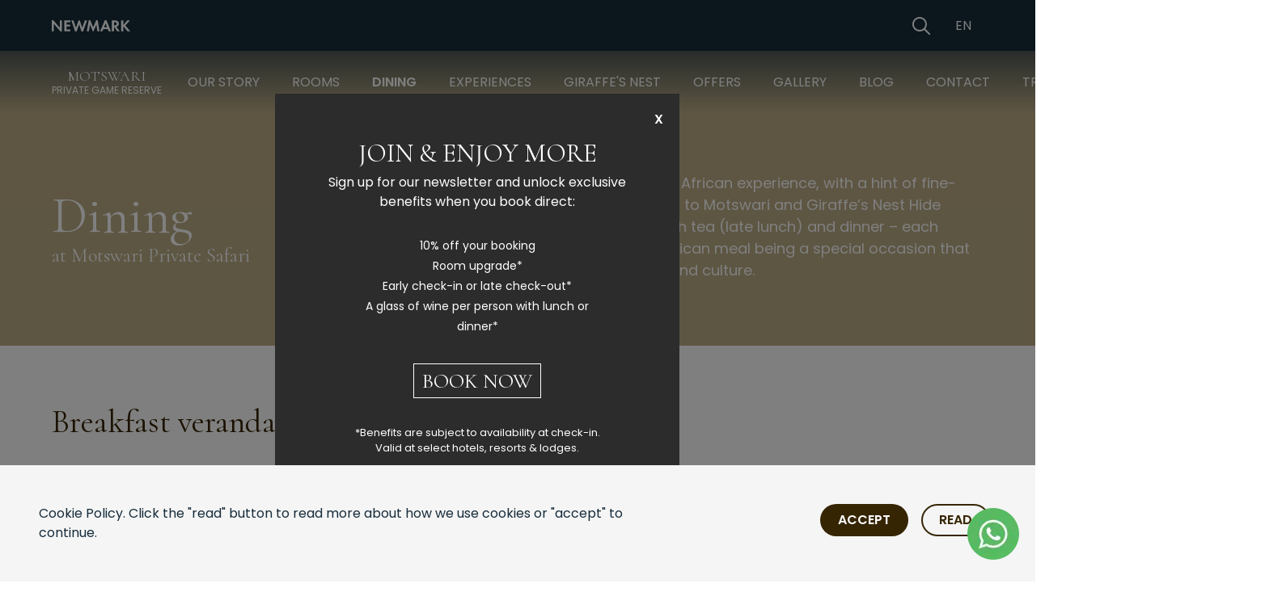

--- FILE ---
content_type: text/html; charset=utf-8
request_url: https://newmarkhotels.com/accommodation/motswari-private-game-reserve/dining
body_size: 40227
content:





<!DOCTYPE html>
<html lang="en" style="
    --primary:#362503; --secondary: #BCAD87; --tertiary: #F8EFE4; --accent: #E26A45; --link: #362503;
  " >
  <head>
    
<meta charset="utf-8" />

    
    <title>
  
    
      
    
  

  
    Dining at Motswari Safari Lodge | Greater Kruger, SA
</title>
    <link href="/apos-minified/anon-clac7yq3800019w8is7h9xc4o.css" rel="stylesheet" />
    
  

  

  
    
  

  <!-- Meta -->
  <meta name="description" content="Enjoy fine bush dining in Timbavati’s wild heart. Boma dinners, bush breakfasts &amp; local cuisine await at Motswari Private Game Reserve." />
  
    
    <meta property="og:image" content="" />
    <meta name="twitter:image" content="" />
    <meta property="og:image" content="" />
  

  <!-- Sharing cards -->
  <meta property="og:title" content="Dining at Motswari Safari Lodge | Greater Kruger, SA" />
  <meta property="og:description" content="Enjoy fine bush dining in Timbavati’s wild heart. Boma dinners, bush breakfasts &amp; local cuisine await at Motswari Private Game Reserve.">
  <meta property="og:url" content="https://newmarkhotels.com/accommodation/motswari-private-game-reserve/dining" />
  <meta name="twitter:card" content="Enjoy fine bush dining in Timbavati’s wild heart. Boma dinners, bush breakfasts &amp; local cuisine await at Motswari Private Game Reserve." />
  <meta name="twitter:title" content="Dining at Motswari Safari Lodge | Greater Kruger, SA" />
  <meta name="twitter:description" content="Enjoy fine bush dining in Timbavati’s wild heart. Boma dinners, bush breakfasts &amp; local cuisine await at Motswari Private Game Reserve." />
  <meta property="twitter:url" content="https://newmarkhotels.com/accommodation/motswari-private-game-reserve/dining" />

  


    
    
  

  

  
    
  



<!-- meta description - removal  -->
  








	<link rel="canonical" href="https://newmarkhotels.com/accommodation/motswari-private-game-reserve/dining" />




  <meta name="author" content="King James Digital" />
  <meta name="viewport" content="width=device-width,initial-scale=1,maximum-scale=1">
  <meta name="google-site-verification" content="mQTELEaqy8phvT6eclnwJYxRk2oQq9GDC2l0R3RfpXo" />
<link rel="shortcut icon" href="https://newmarkhotels.com/modules/newmark-hotels-theme/favicon/favicon-32x32.png" />
  <link rel="apple-touch-icon" sizes="57x57" href="https://newmarkhotels.com/modules/newmark-hotels-theme/favicon/apple-icon-57x57.png">
  <link rel="apple-touch-icon" sizes="60x60" href="https://newmarkhotels.com/modules/newmark-hotels-theme/favicon/apple-icon-60x60.png">
  <link rel="apple-touch-icon" sizes="72x72" href="https://newmarkhotels.com/modules/newmark-hotels-theme/favicon/apple-icon-72x72.png">
  <link rel="apple-touch-icon" sizes="76x76" href="https://newmarkhotels.com/modules/newmark-hotels-theme/favicon/apple-icon-76x76.png">
  <link rel="apple-touch-icon" sizes="114x114" href="https://newmarkhotels.com/modules/newmark-hotels-theme/favicon/apple-icon-114x114.png">
  <link rel="apple-touch-icon" sizes="120x120" href="https://newmarkhotels.com/modules/newmark-hotels-theme/favicon/apple-icon-120x120.png">
  <link rel="apple-touch-icon" sizes="144x144" href="https://newmarkhotels.com/modules/newmark-hotels-theme/favicon/apple-icon-144x144.png">
  <link rel="apple-touch-icon" sizes="152x152" href="https://newmarkhotels.com/modules/newmark-hotels-theme/favicon/apple-icon-152x152.png">
  <link rel="apple-touch-icon" sizes="180x180" href="https://newmarkhotels.com/modules/newmark-hotels-theme/favicon/apple-icon-180x180.png">
  <link rel="icon" type="image/png" sizes="192x192"  href="https://newmarkhotels.com/modules/newmark-hotels-theme/favicon/chrome-icon-192x192.png">
  <link rel="icon" type="image/png" sizes="32x32" href="https://newmarkhotels.com/modules/newmark-hotels-theme/favicon/favicon-32x32.png">
  <link rel="icon" type="image/png" sizes="96x96" href="https://newmarkhotels.com/modules/newmark-hotels-theme/favicon/favicon-96x96.png">
  <link rel="icon" type="image/png" sizes="16x16" href="https://newmarkhotels.com/modules/newmark-hotels-theme/favicon/favicon-16x16.png">
  <link rel="manifest" href="https://newmarkhotels.com/modules/newmark-hotels-theme/favicon/site.webmanifest">
  <meta name="msapplication-TileColor" content="#ffffff">
  <meta name="msapplication-TileImage" content="https://newmarkhotels.com/modules/newmark-hotels-theme/favicon/ms-icon-144x144.png">
  <meta name="theme-color" content="#ffffff">

  

  




  <link rel="preload" href="/fonts/newmark.woff" as="font" crossorigin="anonymous" />
  <link rel="preload" href="/fonts/newmark.woff2" as="font" crossorigin="anonymous" />
  <link rel="preconnect" href="https://fonts.googleapis.com">
  <link rel="preconnect" href="https://fonts.gstatic.com" crossorigin>
  <link href="https://fonts.googleapis.com/css2?family=Cormorant:wght@400;600&family=Poppins:wght@400;600&display=swap" rel="stylesheet">
  <link href="https://www.newmarkhotels.com/css/newmark.css" rel="stylesheet" type="text/css"/>

  

  

  

  

  

  
  
  

   

    

    

     

  

    

       

     

     

 

    

    

    

    
  

  


  




 

































































<!-- nkomazi-private-game-reserve -->


<!-- african-retreat-at-motswari-private-game-reserve  -->


<!-- mount-camdeboo-private-game-reserve/rooms -->



<!-- https://newmarkhotels.com/accommodation/chuini-zanzibar-lodge/contact -->


<!-- https://newmarkhotels.com/accommodation/babohi-at-qwabi-private-game-reserve/contact -->


<!-- https://newmarkhotels.com/accommodation/letamo-at-qwabi-game-reserve/contact -->



<!-- mystik -->


<!-- https://newmarkhotels.com/accommodation/the-rockefeller-hotel/contact -->



<!-- https://newmarkhotels.com/accommodation/the-winchester-hotel/contact -->



<!-- https://newmarkhotels.com/experiences/accommodation/gorilla-height-lodge/community-visits -->


<!-- https://newmarkhotels.com/experiences/cooking-lessons -->


<!-- https://newmarkhotels.com/experiences/couples-floating-breakfast -->


<!-- https://newmarkhotels.com/experiences/cradle-of-humankind -->


<!-- https://newmarkhotels.com/experiences/cultural-excursionn -->


<!-- https://newmarkhotels.com/experiences/acupuncture  -->


<!-- https://newmarkhotels.com/experiences/big-game-fishing -->


<!-- https://newmarkhotels.com/experiences/bird-watching-at-gorilla-heights-lodge -->


<!-- https://newmarkhotels.com/experiences/birding-safari -->


<!-- https://newmarkhotels.com/experiences/bonfires -->


<!-- https://newmarkhotels.com/experiences/bush-breakfasts-and-dinners -->


<!-- https://newmarkhotels.com/experiences/camdeboo-national-park -->


<!-- 20251125 -->
<!-- https://newmarkhotels.com/experiences/canoeing-and-bird-watching-at-lake-mutanda -->


<!-- https://newmarkhotels.com/experiences/cape-highlights-tour -->


<!-- https://newmarkhotels.com/experiences/cape-point-and-peninsula-tour -->


<!-- https://newmarkhotels.com/experiences/full-day-safari-trip -->


<!-- https://newmarkhotels.com/accommodation/gorilla-heights-lodge/experience/chimpanzee-trekking-in-bwindi -->


<!-- https://newmarkhotels.com/experiences/chinotimba-township-tour -->


<!-- https://newmarkhotels.com/experiences/city-tour-including-cable-car-kirstenbosch -->




<script type="application/ld+json">
  {
    "@context": "https://schema.org",
    "@type": "Organization",
    "name": "Newmark Hotels",
    "url": "https://newmarkhotels.com",
    "logo": "https://newmarkhotels.com/modules/newmark-hotels-theme/images/newmark-symbol-primary.svg",
    "contactPoint": {
      "@type": "ContactPoint",
      "telephone": "+27 21 427 5901",
      "contactType": "customer service",
      "areaServed": ["South Africa", "Mauritius", "Tanzania", "Nigeria", "Uganda", "Zimbabwe"],
      "availableLanguage": ["English"]
    },
    "sameAs": [
      "https://www.facebook.com/NewmarkHotels",
      "https://www.instagram.com/newmarkhotels",
      "https://www.linkedin.com/company/newmark-hotels"
    ]
  }
  </script>

  <script type="application/ld+json">
  {
    "@context": "https://schema.org",
    "@type": "WebSite",
    "name": "Newmark Hotels",
    "url": "https://newmarkhotels.com",
    "potentialAction": {
      "@type": "SearchAction",
      "target": "https://newmarkhotels.com/search-deduplicate-ckzccxcpo0027s1ss643qaxzu?q={search_term_string}",
      "query-input": "required name=search_term_string"
    }
  }
  </script>

  <script type="application/ld+json">
    {
      "@context":"https://schema.org",
      "@graph":[
      {
        "@type":"Organization",
        "@id":"https://newmarkhotels.com/#organization",
        "name":"Newmark Hotels",
        "url":"https://newmarkhotels.com/",
        "sameAs":[],
        "logo":{
          "@type":"ImageObject",
          "@id":"https://newmarkhotels.com/#logo",
          "inLanguage":"en-US",
          "url":"/modules/newmark-hotels-theme/images/newmark-symbol-primary.svg",
          "contentUrl":"/modules/newmark-hotels-theme/images/newmark-symbol-primary.svg",
          "width":"1250",
          "height":"1250",
          "caption":"Newmark"
        }
      },
      {
        "@type":"WebSite",
        "@id":"https://newmarkhotels.com/#website",
        "url":"https://newmarkhotels.com/",
        "name":"Newmark",
        "description":"Hotels | Residences | Reserves | Lodges",
        "publisher":{
          "@id":"https://newmarkhotels.com/#organization"
        },
        "inLanguage":"en-US"
      },
      {
        "@type":"WebPage",
        "@id":"https://newmarkhotels.com/#webpage",
        "url":"https://newmarkhotels.com/",
        "name":"Rediscover Wonder in Breathtaking Destinations | Newmark Hotels",
        "isPartOf":{
          "@id":"https://newmarkhotels.com/#website"
        },
        "about":{
          "@id":"https://newmarkhotels.com/#organization"
        },
        "description":"Find luxury accommodation including hotels, lodges and game reserves on newmarkhotels.com. Contact us now for more information...",
        "inLanguage":"en-US",
        "potentialAction":[{
          "@type":"ReadAction","target":["https://newmarkhotels.com/"]
        }]}
      ]
    }
  </script>

  <script type="application/ld+json">
    {
      "@context": "https://schema.org",
      "@type": "Hotel",
      "name": "Newmark Hotels",
      "address": {
        "@type": "PostalAddress",
        "streetAddress": "1 Dock Road, V&A Waterfront",
        "addressLocality": "Cape Town",
        "addressRegion": "Western Cape",
        "postalCode": "8001",
        "addressCountry": "ZA"
      },
      "telephone": "+27 21 427 5901",
      "priceRange": "$$$",
      "geo": {
        "@type": "GeoCoordinates",
        "latitude": -33.9071,
        "longitude": 18.4196
      },
      "sameAs": [
        "https://www.facebook.com/NewmarkHotels",
        "https://www.instagram.com/newmarkhotels"
      ]
    }
    </script>


  
    <!-- Google Tag Manager -->
    <script>(function(w,d,s,l,i){w[l]=w[l]||[];w[l].push({'gtm.start':
    new Date().getTime(),event:'gtm.js'});var f=d.getElementsByTagName(s)[0],
    j=d.createElement(s),dl=l!='dataLayer'?'&l='+l:'';j.async=true;j.src=
    'https://www.googletagmanager.com/gtm.js?id='+i+dl;f.parentNode.insertBefore(j,f);
    })(window,document,'script','dataLayer','GTM-PS2SS5W');</script>
    <!-- End Google Tag Manager -->
    <meta name="google-site-verification" content="rlGuhOcfKoVv4C-liFrEjT_rzuvgjTLdKFGAFFJTiIo" />
  

 

  



  </head>
  <body class=" "   data-apos-level="3" data-locale="en">
    
    
      
    

    
      
    
    <div class="apos-refreshable" data-apos-refreshable>
      
  
  
    <header role="main" class="main property" aria-label="Site Header">
      
<nav class="navbar tertiary" role="navigation" aria-label="navigation">
	<div class="container is-full">
		<div class="navbar-brand">
			<a class="navbar-item" href="https://newmarkhotels.com">
				<svg class="logo-text" xmlns="http://www.w3.org/2000/svg" viewBox="0 0 174 25"><polyline class="is-white" points=".03 24.46 4.7 24.46 4.7 8.28 19.27 24.92 22.49 24.92 22.49 .54 17.83 .54 17.83 16.64 3.27 0 .03 0 .03 24.46"/><polyline class="is-white"  points="41.22 4.59 41.22 .54 27.98 .54 27.98 24.46 41.22 24.46 41.22 20.41 32.64 20.41 32.64 13.96 40.89 13.96 40.89 9.9 32.64 9.9 32.64 4.59 41.22 4.59"/><polyline class="is-white" points="48.28 .54 43.36 .54 51.84 24.93 55.1 24.93 60.7 9.29 66.02 24.93 69.28 24.93 78.28 .54 73.36 .54 67.63 16.83 62.06 .31 59.52 .31 53.66 16.83 48.28 .54"/><polyline class="is-white" points="77.66 24.46 82.36 24.46 84.77 9.72 91.13 24.79 92.4 24.79 98.98 9.72 101.13 24.46 105.83 24.46 101.84 .1 98.62 .1 91.84 15.75 85.31 .1 82.11 .1 77.66 24.46"/><path class="is-white" d="M122.78,15.64h-6.81l3.48-8.61,3.33,8.61m1.47,3.77l2.05,5.06h4.98L121.23,.05h-3.5l-10.37,24.43h4.95l2.16-5.06h9.79Z"/><path class="is-white" d="M138.06,11.55V4.3h1.43c2.9,0,4.49,1.23,4.49,3.55s-1.58,3.69-4.55,3.69h-1.37m5.28,2.84c3.52-.72,5.45-3.13,5.45-6.78,0-4.49-3.09-7.06-8.47-7.06h-6.93V24.47h4.66V14.85h.61l6.46,9.62h5.73l-7.53-10.08Z"/><polyline class="is-white" points="158.68 10.65 158.68 .54 154.01 .54 154.01 24.46 158.68 24.46 158.68 14.28 159.26 13.71 167.76 24.46 173.9 24.46 163.24 11.59 173.36 .54 167.47 .54 158.68 10.65"/></svg>
			</a>
		</div>
		<div class="navbar-end is-right">
			<div class="navbar-item">
				<a href="/exclusive-offers" title="Exclusive Offers" aria-label="View our Exclusive Offers">
					<span class="icon">
						<i class="nu nu-24 i-present"></i>
					</span>
				</a>
			</div>
			<div class="navbar-item">
				<button
					class="no-style-btn is-square searchButton"
					title="Open Search"
					aria-label="Open Search"
					data-target="searchBarToggle"
				>
					<span class="icon">
						<i class="nu nu-24 i-search"></i>
					</span>
				</button>
			</div>
			<div class="navbar-item">
				<select id="select-language" class="notranslate select-language" name="select-language">
					<option value="en">EN</option>
					<option value="pt">PT</option>
					<option value="af">AF</option>
					<option value="de">DE</option>
					<option value="fr">FR</option>
				</select>
			</div>
		</div>
	</div>
</nav>
<div id="google_translate" class="is-hidden"></div>

      


    
	

<!-- accommodation emil -->

	
	
	




<nav class="navbar main toggleSticky" role="navigation" aria-label="main navigation">
	<div class="container is-full">
		<div class="navbar-brand">
			<a class="navbar-item" href="https://newmarkhotels.com/accommodation/motswari-private-game-reserve" title="Motswari Private Game Reserve">
				<span class="logo-text">
					<span class="is-size-5">Motswari</span>
					<span class="is-size-7">Private Game Reserve</span>
				</span>
			</a>
			<div class="navbar-mobile-triggers">
				<button role="button" class="navbar-burger toggleNavbar" aria-label="menu" aria-expanded="false" data-target="navbarSecondary">
					<span aria-hidden="true"></span>
					<span aria-hidden="true"></span>
					<span aria-hidden="true"></span>
				</button>
			</div>
		</div>
		<div id="navbarSecondary" class="navbar-menu">
			<div class="navbar-start"><!-- https://newmarkhotels.com/accommodation/motswari-private-game-reserve -->
				
					<a
						class="navbar-item "
						title="Our Story"
						aria-label="Our Story"
						href="https://newmarkhotels.com/accommodation/motswari-private-game-reserve/our-story">Our Story
					</a>
				
					<a
						class="navbar-item "
						title="Rooms"
						aria-label="Rooms"
						href="https://newmarkhotels.com/accommodation/motswari-private-game-reserve/rooms">Rooms
					</a>
				
					<a
						class="navbar-item 
						is-active
						"
						title="Dining"
						aria-label="Dining"
						href="https://newmarkhotels.com/accommodation/motswari-private-game-reserve/dining">Dining
					</a>
				
					<a
						class="navbar-item "
						title="Experiences"
						aria-label="Experiences"
						href="https://newmarkhotels.com/accommodation/motswari-private-game-reserve/experiences">Experiences
					</a>
				
					<a
						class="navbar-item "
						title="Giraffe&#39;s Nest"
						aria-label="Giraffe&#39;s Nest"
						href="https://newmarkhotels.com/accommodation/motswari-private-game-reserve/giraffe-s-nest">Giraffe&#39;s Nest
					</a>
				
					<a
						class="navbar-item "
						title="Offers"
						aria-label="Offers"
						href="https://newmarkhotels.com/accommodations/motswari-private-game-reserve/offers">Offers
					</a>
				
					<a
						class="navbar-item "
						title="Gallery"
						aria-label="Gallery"
						href="https://newmarkhotels.com/accommodation/motswari-private-game-reserve/gallery">Gallery
					</a>
				
					<a
						class="navbar-item "
						title="Blog"
						aria-label="Blog"
						href="https://newmarkhotels.com/accommodation/motswari-private-game-reserve/blog">Blog
					</a>
				
					<a
						class="navbar-item "
						title="Contact"
						aria-label="Contact"
						href="https://newmarkhotels.com/accommodation/motswari-private-game-reserve/contact">Contact
					</a>
				
					<a
						class="navbar-item "
						title="Transfers"
						aria-label="Transfers"
						href="https://newmarkhotels.com/accommodation/motswari-private-game-reserve/transfers">Transfers
					</a>
				
			</div>

			<div class="navbar-end">
				<hr class="navbar-divider">
				<div class="navbar-item">
					<div class="buttons is-centered">
						



<div class="apos-area apos-area--block-level-controls"  data-apos-area data-doc-id="ckzcdsiif00qq2zssi7b9gmjk">




<div 
  class="apos-area-widget-wrapper  "
  data-apos-widget-wrapper="custom-button"
  >
  
  <div class="apos-area-widget   " data-apos-widget="custom-button" data-apos-widget-id="w494156887712318891" data='{"button_size":"is-medium","isRounded":true,"_id":"w494156887712318891","primary_cta":{"items":[{"_id":"w526154912447383077","linkText":"Book Now","linkType":"custom","linkUrl":"https://booking.newmarkhotels.com/en/motswariprivategamereserve/home?no-cache=&amp;currency=ZAR","linkTarget":true,"type":"apostrophe-link","__docId":"ckzcdsiif00qq2zssi7b9gmjk","__dotPath":"subGlobalBooking.items.0.primary_cta.items.0"}],"type":"area","_docId":"ckzcdsiif00qq2zssi7b9gmjk","_dotPath":"subGlobalBooking.items.0.primary_cta"},"icon_name":"","icon_postion":"","isOutline":false,"isInverted":false,"buttonStyle":"is-white","type":"custom-button","__docId":"ckzcdsiif00qq2zssi7b9gmjk","__dotPath":"subGlobalBooking.items.0"}' data-options='{"edit":false}' >




    
      
    
    <a href="https://booking.newmarkhotels.com/en/motswariprivategamereserve/home?no-cache=&amp;currency=ZAR" target=_blank title="Book Now" aria-label="Book Now"
      class="button  is-medium   is-rounded is-white">
      
      <span>Book Now</span>
      
    </a>


  </div>
</div>
</div>

					</div>
				</div>
			</div>
		</div>
	</div>
</nav>


    </header>
  

      <a name="main"></a>
      
      

    <!-- Google Tag Manager (noscript) -->
    <noscript><iframe src="https://www.googletagmanager.com/ns.html?id=GTM-PS2SS5W"
    height="0" width="0" style="display:none;visibility:hidden"></iframe></noscript>
    <!-- End Google Tag Manager (noscript) -->

<main>
  



<div class="apos-area"  data-apos-area data-doc-id="ckzcdsiif00qq2zssi7b9gmjk">




<div 
  class="apos-area-widget-wrapper  "
  data-apos-widget-wrapper="hero-two-column"
  >
  
  <div class="apos-area-widget   " data-apos-widget="hero-two-column" data-apos-widget-id="w283433719121862600" data='{"_id":"w283433719121862600","title":"Dining","subtitle":"at Motswari Private Safari","paragraph":"Embark on a unique African experience, with a hint of fine-dining flair. Your visit to Motswari and Giraffe’s Nest Hide includes brunch, high tea (late lunch) and dinner – each traditional South African meal being a special occasion that celebrates cuisine and culture.","type":"hero-two-column","__docId":"ckzcdsiif00qq2zssi7b9gmjk","__dotPath":"header.items.0"}' data-options='{"edit":false}' >

<section class="hero has-navbar heroHeight is-medium is-halfheight is-dark has-background-secondary">
	<div class="hero-body">
		<div class="container is-max-widescreen">
			<div class="columns is-vcentered">
				<div class="column is-half">
					<h1 class="title is-1">
						Dining
						<span class="is-block is-size-4">at Motswari Private Safari</span>
					</h1>
				</div>
				<div class="column is-half">
					<p class="is-size-5">Embark on a unique African experience, with a hint of fine-dining flair. Your visit to Motswari and Giraffe’s Nest Hide includes brunch, high tea (late lunch) and dinner – each traditional South African meal being a special occasion that celebrates cuisine and culture.</p>
				</div>
			</div>
		</div>
	</div>
</section>

  <style>
    #booking-app {
      transition: all 0.3s ease;
      z-index: 1000;
    }
    
    #booking-app.sticky {
      position: fixed;
      top: 0;
      left: 0;
      right: 0;
      width: 100%;
      box-shadow: 0 2px 10px rgba(0,0,0,0.1);
   
    }
    
    .sticky-placeholder {
      display: none;
    }
    
    .sticky-placeholder.active {
      display: block;
    }
    
    @media (max-width: 767px) {
      #booking-app.sticky {
        position: relative !important;
        top: auto !important;
        box-shadow: none !important;
      }
      
      /* Hide Category, Check-in, Check-out fields by default on mobile */
      .booking-col:first-child,
      .booking-col.hideable:not(:last-child) {
        display: none;
      }
      
      /* Show check-in and check-out on accommodation pages */
      body.accommodation-page .booking-col.hideable:not(:last-child) {
        display: block;
      }
      
      /* Show fields when extra filters are active */
      .extra-filters-active .booking-col:first-child,
      .extra-filters-active .booking-col.hideable:not(:last-child) {
        display: block;
      }
      
      /* Extra Filter Button */
      #extra-filter-btn {
        background: transparent;
        color: white;
        border: none;
        cursor: pointer;
        
        font-size: 14px;
        transition: background-color 0.3s ease;
      }
      
     
      .extra-filter-container {
        width: 100%;
       
      }
      
      /* Remove padding from empty heading when parent is hidden */
      .booking-item-heading.empty-heading {
        padding: 0 !important;
        margin: 0 !important;
        height: 0 !important;
        line-height: 0 !important;
        font-size: 0 !important;
      }
    }
    
    /* Blue dropdown arrow for select fields in booking form */
    #booking-form-holder select {
      appearance: none;
      -webkit-appearance: none;
      -moz-appearance: none;
      background-image: url("data:image/svg+xml;charset=UTF-8,%3csvg xmlns='http://www.w3.org/2000/svg' viewBox='0 0 24 24' fill='none' stroke='%23007cba' stroke-width='2' stroke-linecap='round' stroke-linejoin='round'%3e%3cpolyline points='6,9 12,15 18,9'%3e%3c/polyline%3e%3c/svg%3e");
      background-repeat: no-repeat;
      background-position: right 12px center;
      background-size: 16px;
      padding-right: 40px;
    }
    
    /* Floating booking button for mobile */
    #floating-booking-btn {
      display: none;
      position: fixed;
      bottom: 105px;
      right: 20px;
      z-index: 9999;
      background: #007cba;
      color: white;
      border: none;
      border-radius: 50%;
      width: 64px;
      height: 64px;
      font-size: 24px;
      box-shadow: 0 4px 12px rgba(0,124,186,0.3);
      cursor: pointer;
      transition: all 0.3s ease;
      display: flex;
      align-items: center;
      justify-content: center;
    }
    
    #floating-booking-btn:hover {
      background: #005a87;
      transform: translateY(-2px);
      box-shadow: 0 6px 16px rgba(0,124,186,0.4);
    }
    
    #floating-booking-btn.show {
      display: flex !important;
      animation: slideInUp 0.3s ease;
    }
    
    @keyframes slideInUp {
      from {
        opacity: 0;
        transform: translateY(20px);
      }
      to {
        opacity: 1;
        transform: translateY(0);
      }
    }
    
    @media (min-width: 768px) {
      #floating-booking-btn {
        display: none !important;
      }
    }
    }
  </style>
  <div id="booking-app" class="booking-app">
    <div id="iframe-header" style="display:none;">
  	  <div class="iframe-heading-logo">
  	  	<a href="/">
  	  	<svg class="logo-text-small" xmlns="http://www.w3.org/2000/svg" viewBox="0 0 138 34"><path d="M0,19.31H3.68V6.54l11.5,13.14h2.54V.42h-3.68V13.13L2.55,0H0V19.31M32.51,3.62V.42h-10.45V19.31h10.45v-3.19h-6.77v-5.1h6.52v-3.2h-6.52V3.62h6.77M38.09,.42h-3.88l6.69,19.26h2.57l4.42-12.34,4.2,12.34h2.57L61.77,.42h-3.88l-4.52,12.86L48.96,.25h-2l-4.63,13.04L38.09,.42m23.19,18.88h3.71l1.9-11.63,5.02,11.89h1.01l5.19-11.89,1.7,11.63h3.71L80.37,.08h-2.54l-5.35,12.35L67.31,.08h-2.52l-3.51,19.23m35.62-6.96h-5.37l2.74-6.8,2.63,6.8m1.16,2.97l1.62,4h3.93L95.68,.04h-2.77l-8.18,19.28h3.91l1.7-4h7.72Zm10.9-6.21V3.4h1.13c2.29,0,3.54,.97,3.54,2.8s-1.25,2.92-3.59,2.92h-1.08m4.17,2.24c2.78-.57,4.3-2.47,4.3-5.35,0-3.54-2.44-5.58-6.68-5.58h-5.47V19.32h3.68v-7.59h.48l5.1,7.59h4.52l-5.94-7.96Zm12.82-2.95V.43h-3.69V19.31h3.69V11.27l.45-.45,6.71,8.49h4.84l-8.41-10.16L137.53,.43h-4.64l-6.94,7.98"></path><path d="M16.33,30.01c.56,0,1.02,.46,1.02,1.02s-.46,1.02-1.02,1.02-1.02-.46-1.02-1.02c0-.56,.46-1.02,1.02-1.02Zm6.99,.52h2.06v-1.89h.95v4.87h-.95v-2.17h-2.06v2.17h-.95v-4.87h.95v1.89Zm10.92,.56c0,1.48-1.07,2.54-2.6,2.54s-2.6-1.06-2.6-2.54,1.07-2.55,2.6-2.55,2.6,1.07,2.6,2.55Zm-.98,0c0-.99-.67-1.69-1.62-1.69s-1.62,.7-1.62,1.69,.67,1.68,1.62,1.68c.95,0,1.62-.69,1.62-1.68Zm5.01-1.62v4.06h-.95v-4.06h-1.1v-.82h3.14v.82h-1.1Zm6.23,0h-1.75v1.09h1.68v.82h-1.68v1.33h1.75v.82h-2.7v-4.87h2.7v.82Zm3.7-.82v4.06h1.51v.82h-2.45v-4.87h.95Zm6.39,1.11c-.28-.38-.62-.42-.8-.42-.51,0-.67,.32-.67,.57,0,.12,.04,.23,.15,.33,.12,.11,.28,.17,.58,.28,.38,.13,.74,.26,.99,.49,.22,.2,.42,.53,.42,1.02,0,.95-.69,1.6-1.69,1.6-.9,0-1.42-.55-1.68-.92l.62-.59c.23,.47,.68,.65,1.02,.65,.43,0,.75-.26,.75-.67,0-.17-.06-.31-.19-.44-.18-.17-.48-.26-.75-.36-.26-.09-.56-.21-.81-.42-.16-.14-.39-.41-.39-.91,0-.72,.48-1.43,1.56-1.43,.31,0,.88,.06,1.38,.57l-.5,.65Zm11.1,1.94c-.29,.36-.39,.45-.53,.59l-.11,.11,.99,1.12h-1.18l-.48-.55c-.23,.2-.8,.66-1.57,.66-1,0-1.53-.69-1.53-1.4s.56-1.1,.78-1.24l.38-.23c-.17-.17-.49-.55-.49-1.02,0-.61,.44-1.21,1.34-1.21,.85,0,1.31,.56,1.31,1.16,0,.35-.17,.77-.69,1.08l-.2,.12,.8,.92c.33-.32,.5-.53,.61-.67l.56,.55Zm-2.76-.39c-.37,.2-.69,.47-.69,.84s.31,.64,.72,.64,.74-.26,.9-.42l-.92-1.06Zm.34-.91l.22-.15c.26-.18,.34-.38,.34-.54,0-.24-.15-.48-.48-.48s-.5,.23-.5,.45c0,.18,.1,.34,.2,.46l.21,.26Zm10.16-1.75c.67,0,1.01,.17,1.24,.37,.37,.31,.48,.73,.48,1.1,0,.48-.19,.89-.57,1.15-.12,.09-.3,.17-.53,.21l1.52,2.05h-1.18l-1.3-1.96h-.12v1.96h-.95v-4.87h1.41Zm-.46,2.24h.27c.18,0,.94-.02,.94-.74s-.75-.73-.92-.73h-.29v1.47Zm7.78-1.42h-1.75v1.09h1.68v.82h-1.68v1.33h1.75v.82h-2.7v-4.87h2.7v.82Zm5.15,.29c-.28-.38-.62-.42-.8-.42-.51,0-.67,.32-.67,.57,0,.12,.04,.23,.15,.33,.12,.11,.28,.17,.58,.28,.38,.13,.74,.26,.99,.49,.22,.2,.42,.53,.42,1.02,0,.95-.69,1.6-1.7,1.6-.9,0-1.42-.55-1.68-.92l.62-.59c.23,.47,.68,.65,1.02,.65,.43,0,.75-.26,.75-.67,0-.17-.06-.31-.19-.44-.18-.17-.48-.26-.75-.36-.26-.09-.56-.21-.81-.42-.16-.14-.39-.41-.39-.91,0-.72,.48-1.43,1.56-1.43,.31,0,.88,.06,1.38,.57l-.5,.65Zm6.04-.29h-1.75v1.09h1.68v.82h-1.68v1.33h1.75v.82h-2.7v-4.87h2.7v.82Zm4.16-.82c.67,0,1.02,.17,1.24,.37,.37,.31,.48,.73,.48,1.1,0,.48-.19,.89-.57,1.15-.12,.09-.3,.17-.53,.21l1.52,2.05h-1.18l-1.3-1.96h-.12v1.96h-.95v-4.87h1.41Zm-.46,2.24h.27c.18,0,.94-.02,.94-.74s-.75-.73-.92-.73h-.29v1.47Zm5.57-2.24l1.3,3.27,1.3-3.27h1.04l-2.06,4.87h-.57l-2.05-4.87h1.04Zm8.75,.82h-1.75v1.09h1.68v.82h-1.68v1.33h1.75v.82h-2.7v-4.87h2.7v.82Zm5.15,.29c-.28-.38-.62-.42-.8-.42-.51,0-.67,.32-.67,.57,0,.12,.04,.23,.15,.33,.12,.11,.28,.17,.58,.28,.38,.13,.74,.26,.99,.49,.22,.2,.42,.53,.42,1.02,0,.95-.69,1.6-1.7,1.6-.9,0-1.42-.55-1.68-.92l.62-.59c.23,.47,.68,.65,1.02,.65,.43,0,.75-.26,.75-.67,0-.17-.06-.31-.19-.44-.18-.17-.48-.26-.75-.36-.26-.09-.56-.21-.81-.42-.16-.14-.39-.41-.39-.91,0-.72,.48-1.43,1.56-1.43,.31,0,.88,.06,1.38,.57l-.5,.65Zm6.44,.26c.56,0,1.02,.46,1.02,1.02s-.46,1.02-1.02,1.02-1.02-.46-1.02-1.02c0-.56,.46-1.02,1.02-1.02Z"></path></svg>
  	  	</a>
  	  	
  	  </div><div class="close-button"><a href="javacript:;">x</a></div><div class="clearfix"></div></div>

  <!-- themes -->
  <div id="booking-form-holder">
  <!-- Category -->
  <div class="booking-col">
    <div class="booking-item-heading">Category</div>
    <div class="booking-item">
      <select name="booking-group" id="booking-group">
        <option value="newmarkhotelsreserves">All Categories</option>
      </select>
    </div>
  </div>

  <!-- Country -->
  <div class="booking-col">
    <div class="booking-item-heading">Country</div>
    <div class="booking-item">
      <select name="booking-country" id="booking-country">
			  <option value="all">All Countries</option>
			  <option value="za">South Africa</option>
			  <option value="mau">Mauritius</option>
			  <option value="tanzania">Tanzania</option>
			  <option value="nigeria">Nigeria</option>
			  <option value="uganda">Uganda</option>
			   <option value="zim">Zimbabwe</option>
			</select>
    </div>
  </div>

  <!-- Property -->
  <div class="booking-col">
    <div class="booking-item-heading">Property</div>
    <div class="booking-item">
      <select name="booking-property" id="booking-property">
        <option value="all">All Properties</option>
      </select>
    </div>
  </div>

  <!-- Check-In -->
  <div class="booking-col hideable">
    <div class="booking-item-heading">Check-In</div>
    <div class="booking-item">
      <input type="date" id="check-in" name="check-in" >
    </div>
  </div> 

  <!-- Check-Out -->
  <div class="booking-col hideable">
    <div class="booking-item-heading">Check-Out</div>
    <div class="booking-item">
      <input type="date" id="check-out" name="check-out" />
    </div>
  </div>

  <!-- Extra Filter Button (Mobile Only) -->
  <div class="booking-col extra-filter-container" style="display: none;">
    <div class="booking-item-heading">&nbsp;</div>
    <div class="booking-item">
      <button id="extra-filter-btn" type="button">Extra Filters</button>
    </div>
  </div>
  
  <!-- Check Availability -->
  <div class="booking-col hideable">
    <div class="booking-item-heading">&nbsp;</div>
    <div class="booking-item">
      <button id="checkAvailability" class="booking-button">Check Availability</button>
    </div>
  </div>
</div>
<div class="clearfix" style=""><br/></div>

  
  <div id="iframe-holder" style="display:none;" ></div>
  <div class="be-panel"></div>
</div>
<div id="sticky-placeholder" class="sticky-placeholder"></div>

<!-- Floating booking button for mobile -->
<button id="floating-booking-btn" type="button">
  <svg xmlns="http://www.w3.org/2000/svg" width="28" height="28" viewBox="0 0 24 24" fill="none" stroke="currentColor" stroke-width="2" stroke-linecap="round" stroke-linejoin="round">
    <rect x="3" y="4" width="18" height="18" rx="2" ry="2"></rect>
    <line x1="16" y1="2" x2="16" y2="6"></line>
    <line x1="8" y1="2" x2="8" y2="6"></line>
    <line x1="3" y1="10" x2="21" y2="10"></line>
  </svg>
</button>

<div class="clearfix"></div>
<script src="https://cdnjs.cloudflare.com/ajax/libs/jquery/1.12.4/jquery.min.js"></script>  
<script>


	 
	 // Check if page has accommodation in path and add class to body
	 function checkAccommodationPage() {
	 	var page = window.location.pathname;
	 	if (page.includes('accommodation')) {
	 		jQuery('body').addClass('accommodation-page');
	 	} else {
	 		jQuery('body').removeClass('accommodation-page');
	 	}
	 }

	 // Handle empty headings (including &nbsp;)
	 function handleEmptyHeadings() {
	 	jQuery('.booking-item-heading').each(function() {
	 		var text = jQuery(this).text().trim();
	 		// Check if heading is empty or contains only whitespace/&nbsp;
	 		if (text === '' || text === '\u00A0' || text === ' ') {
	 			jQuery(this).addClass('empty-heading');
	 		} else {
	 			jQuery(this).removeClass('empty-heading');
	 		}
	 	});
	 }

	 // Floating booking button functionality
	 function initFloatingBookingButton() {
	 	var floatingBtn = jQuery('#floating-booking-btn');
	 	var bookingApp = jQuery('#booking-app');
	 	var bookingAppOffset = bookingApp.offset().top + bookingApp.outerHeight();
	 	
	 	// Show/hide floating button based on scroll position and screen size
	 	function toggleFloatingButton() {
	 		var scrollTop = jQuery(window).scrollTop();
	 		var windowHeight = jQuery(window).height();
	 		var isScrolledPast = scrollTop > (bookingAppOffset - windowHeight / 2);
	 		var isMobile = jQuery(window).width() <= 767;
	 		
	 		if (isMobile && isScrolledPast) {
	 			floatingBtn.addClass('show');
	 		} else {
	 			floatingBtn.removeClass('show');
	 		}
	 	}
	 	
	 	// Handle floating button click - same as check availability
	 	floatingBtn.click(function() {
	 		UpdateIframe();
	 	});
	 	
	 	// Bind scroll event
	 	jQuery(window).scroll(function() {
	 		toggleFloatingButton();
	 	});
	 	
	 	// Handle window resize
	 	jQuery(window).resize(function() {
	 		bookingAppOffset = bookingApp.offset().top + bookingApp.outerHeight();
	 		toggleFloatingButton();
	 	});
	 	
	 	// Initial check
	 	toggleFloatingButton();
	 }

	 // Mobile Extra Filter functionality
	 function initMobileFilters() {
	 	var extraFilterBtn = jQuery('#extra-filter-btn');
	 	var bookingFormHolder = jQuery('#booking-form-holder');
	 	var extraFilterContainer = jQuery('.extra-filter-container');
	 	
	 	// Show/hide extra filter button based on screen size and page path
	 	function toggleExtraFilterButton() {
	 		var page = window.location.pathname;
	 		var hasAccommodation = page.includes('accommodation');
	 		
	 		if (jQuery(window).width() <= 767 && !hasAccommodation) {
	 			extraFilterContainer.show();
	 		} else {
	 			extraFilterContainer.hide();
	 			bookingFormHolder.removeClass('extra-filters-active');
	 			extraFilterBtn.removeClass('active').text('Extra Filter');
	 		}
	 	}
	 	
	 	// Toggle extra filters on button click
	 	extraFilterBtn.click(function() {
	 		if (bookingFormHolder.hasClass('extra-filters-active')) {
	 			bookingFormHolder.removeClass('extra-filters-active');
	 			extraFilterBtn.removeClass('active').text('Extra Filters');
	 		} else {
	 			bookingFormHolder.addClass('extra-filters-active');
	 			extraFilterBtn.addClass('active').text('Hide Filters');
	 		}
	 	});
	 	
	 	// Initialize on load
	 	toggleExtraFilterButton();
	 	
	 	// Handle window resize
	 	jQuery(window).resize(function() {
	 		toggleExtraFilterButton();
	 	});
	 }
	
	 // Sticky booking bar functionality
	 function initStickyBookingBar() {
	 	var bookingApp = jQuery('#booking-app');
	 	var placeholder = jQuery('#sticky-placeholder');
	 	var bookingAppOffset = bookingApp.offset().top;
	 	var bookingAppHeight = bookingApp.outerHeight();
	 	
	 	// Set placeholder height to match booking app
	 	placeholder.height(bookingAppHeight);
	 	
	 	jQuery(window).scroll(function() {
	 		// Only apply sticky behavior on desktop (width > 767px)
	 		if (jQuery(window).width() > 767) {
	 			var scrollTop = jQuery(window).scrollTop();
	 			
	 			if (scrollTop > bookingAppOffset) {
	 				bookingApp.addClass('sticky');
	 				placeholder.addClass('active');
	 			} else {
	 				bookingApp.removeClass('sticky');
	 				placeholder.removeClass('active');
	 			}
	 		} else {
	 			// Remove sticky behavior on mobile
	 			bookingApp.removeClass('sticky');
	 			placeholder.removeClass('active');
	 		}
	 	});
	 	
	 	// Recalculate on window resize
	 	jQuery(window).resize(function() {
	 		bookingAppOffset = bookingApp.offset().top;
	 		bookingAppHeight = bookingApp.outerHeight();
	 		placeholder.height(bookingAppHeight);
	 	});
	 }
	
	 jQuery(window).load(function() {
	 	// Check if accommodation page
	 	checkAccommodationPage();
	 	// Handle empty headings
	 	handleEmptyHeadings();
	 	// Initialize mobile filters
	 	initMobileFilters();
	 	// Initialize floating booking button
	 	initFloatingBookingButton();
	 	// Initialize sticky booking bar
	 	initStickyBookingBar();

	 		var screenHeight =  jQuery(window).height();
	 		var screenWidth = jQuery(window).width();

	 		var HeaderHeight = jQuery("#iframe-header").height();
	 		var BookingHolderHeight = jQuery(".booking-col").height();
	 		if(screenWidth > 767){
	 		//var CalculatedHeight = (screenHeight - HeaderHeight - BookingHolderHeight - 50);
	 		var CalculatedHeight = (screenHeight - HeaderHeight - BookingHolderHeight-20);	
	 		}else{
	 		var CalculatedHeight = (screenHeight- BookingHolderHeight - 120);
	 		}
	 		jQuery("#booking-iframe").css('height',CalculatedHeight);
	 		bookingPreparation();

	 		// selected properties
	 		var page = window.location.pathname;
	 		
	 		// Hide booking bar if URL contains dining, transfers, or experiences
	 		if(page.includes('dining') || page.includes('transfers') || page.includes('experience')){
	 			jQuery("#booking-app").hide();
	 			return;
	 		}
	 		
	 		if(page){
	 				var splitPage = page.split('/');
	 				console.log('======================');
	 				console.log(splitPage);
	 				console.log('======================');
	 				if(splitPage[1] == 'accommodation'){

	 						var propertyIdentifier = splitPage[2];
	 						var threeId = splitPage[3];
	 						var fourId = splitPage[4];

	 						jQuery("#booking-country").parent().parent().css('display','none');
	 						jQuery("#booking-property").parent().parent().css('display','none');
	 						jQuery("#booking-group").parent().parent().css('display','none');
	 						jQuery("#check-in").parent().parent().addClass('larger-col');
	 						jQuery("#check-out").parent().parent().addClass('larger-col');
	 						jQuery("#checkAvailability").parent().parent().addClass('larger-col');


	 						// africanretreatmotswari
			 				if(propertyIdentifier == 'african-retreat-at-motswari-private-game-reserve'){
			 						jQuery('#booking-property').val('africanretreatmotswari'); 
			 						jQuery("#navbarSecondary .is-rounded ").attr('target','_self');
			 						jQuery("#navbarSecondary .is-rounded ").click(function(){
			 								UpdateIframe();
			 								return false;
			 						});
			 						autoBookingOpen();
			 				}
			 				
			 				// babohiatqwabi
			 				if(propertyIdentifier == 'babohi-at-qwabi-private-game-reserve'){
			 						jQuery('#booking-property').val('babohiatqwabi'); 
			 						jQuery("#navbarSecondary .is-rounded ").attr('target','_self');
			 						jQuery("#navbarSecondary .is-rounded ").click(function(){
			 								UpdateIframe();
			 								return false;
			 						});
			 						autoBookingOpen();
			 				}

			 				// newmarkhotelsblaauwklippen
			 				if(propertyIdentifier == 'blaauwklippen-manor'){
			 						jQuery('#booking-property').val('newmarkhotelsblaauwklippen'); 
			 						jQuery("#navbarSecondary .is-rounded ").attr('target','_self');
			 						jQuery("#navbarSecondary .is-rounded ").click(function(){
			 								UpdateIframe();
			 								return false;
			 						});
			 						autoBookingOpen();
			 				}

			 				// dockhouseboutiquehotel
			 				if(propertyIdentifier == 'dock-house-boutique-hotel'){
			 						jQuery('#booking-property').val('dockhouseboutiquehotel'); 
			 						jQuery("#navbarSecondary .is-rounded ").attr('target','_self');
			 						jQuery("#navbarSecondary .is-rounded ").click(function(){
			 								UpdateIframe();
			 								return false;
			 						});
			 						autoBookingOpen();
			 				}

			 				// drostdyhotel
			 				if(propertyIdentifier == 'drostdy-hotel'){

			 						jQuery('#booking-property').val('drostdyhotel'); 
			 						jQuery("#navbarSecondary .is-rounded ").attr('target','_self');
			 						jQuery("#navbarSecondary .is-rounded ").click(function(){
			 								UpdateIframe();
			 								return false;
			 						});
			 						autoBookingOpen();
			 				}

			 				// futurefoundsanctuary
			 				if(propertyIdentifier == 'future-found-sanctuary'){
			 					jQuery('#booking-property').val('futurefoundsanctuary');
			 					jQuery("#navbarSecondary .is-rounded ").attr('target','_self');
			 						jQuery("#navbarSecondary .is-rounded ").click(function(){
			 								UpdateIframe();
			 								return false;
			 						});
			 						autoBookingOpen();
			 				}
			 				// geigerscampatmotswariprivategamereserve
			 				if(propertyIdentifier == 'geigers-camp-at-motswari-private-game-reser' || propertyIdentifier == 'geigers-camp-at-motswari-private-game-reserve'){
			 					jQuery('#booking-property').val('geigerscampatmotswariprivategamereserve');
			 					jQuery("#navbarSecondary .is-rounded ").attr('target','_self');
			 						jQuery("#navbarSecondary .is-rounded ").click(function(){
			 								UpdateIframe();
			 								return false;
			 						});
			 							autoBookingOpen();
			 				}
			 				// lasplendidahotel
			 				if(propertyIdentifier == 'la-splendida'){
			 					jQuery('#booking-property').val('lasplendidahotel');
			 					jQuery("#navbarSecondary .is-rounded ").attr('target','_self');
			 						jQuery("#navbarSecondary .is-rounded ").click(function(){
			 								UpdateIframe();
			 								return false;
			 						});
			 							autoBookingOpen();
			 				}

			 				// letamoatqwabi
			 				if(propertyIdentifier == 'letamo-at-qwabi-game-reserve'){
			 					jQuery('#booking-property').val('letamoatqwabi');
			 					jQuery("#navbarSecondary .is-rounded ").attr('target','_self');
			 						jQuery("#navbarSecondary .is-rounded ").click(function(){
			 								UpdateIframe();
			 								return false;
			 						});
			 							autoBookingOpen();
			 				}

			 				// motswariprivategamereserve
			 				if(propertyIdentifier == 'motswari-private-game-reserve'){
			 					jQuery('#booking-property').val('motswariprivategamereserve');
			 					jQuery("#navbarSecondary .is-rounded ").attr('target','_self');
			 						jQuery("#navbarSecondary .is-rounded ").click(function(){
			 								UpdateIframe();
			 								return false;
			 						});
			 							autoBookingOpen();
			 				}
			 				// mountcamdebooprivategamereserve
			 				if(propertyIdentifier == 'mount-camdeboo-private-game-reserve'){
			 					jQuery('#booking-property').val('mountcamdebooprivategamereserve');
			 					jQuery("#navbarSecondary .is-rounded ").attr('target','_self');
			 						jQuery("#navbarSecondary .is-rounded ").click(function(){
			 								UpdateIframe();
			 								return false;
			 						});
			 							autoBookingOpen();
			 				}

			 				// nkomaziprivategamereserve
			 				if(propertyIdentifier == 'nkomazi-private-game-reserve'){
			 					jQuery('#booking-property').val('nkomaziprivategamereserve');
			 					jQuery("#navbarSecondary .is-rounded ").attr('target','_self');
			 						jQuery("#navbarSecondary .is-rounded ").click(function(){
			 								UpdateIframe();
			 								return false;
			 						});
			 							autoBookingOpen();
			 				}

			 				// queenvictoriahotel
			 				if(propertyIdentifier == 'queen-victoria-hotel'){
			 					jQuery('#booking-property').val('queenvictoriahotel');
			 					jQuery("#navbarSecondary .is-rounded ").attr('target','_self');
			 						jQuery("#navbarSecondary .is-rounded ").click(function(){
			 								UpdateIframe();
			 								return false;
			 						});
			 							autoBookingOpen();
			 				}
			 				/// rockefellerhotelresidences
			 				if(propertyIdentifier == 'the-rockefeller-hotel'){
			 					jQuery('#booking-property').val('rockefellerhotelresidences');
			 					jQuery("#navbarSecondary .is-rounded ").attr('target','_self');
			 						jQuery("#navbarSecondary .is-rounded ").click(function(){
			 								UpdateIframe();
			 								return false;
			 						});
			 							autoBookingOpen();
			 				}
			 				// thecatalysthotel
			 				if(propertyIdentifier == 'the-catalyst-hotel'){
			 					jQuery('#booking-property').val('thecatalysthotel');
			 					jQuery("#navbarSecondary .is-rounded ").attr('target','_self');
			 						jQuery("#navbarSecondary .is-rounded ").click(function(){
			 								UpdateIframe();
			 								return false;
			 						});
			 							autoBookingOpen();
			 				}
			 				// hazendalhotelspa
			 				if(propertyIdentifier == 'hazendal-hotel'){
			 					jQuery('#booking-property').val('hazendalhotelspa');
			 					jQuery("#navbarSecondary .is-rounded ").attr('target','_self');
			 						jQuery("#navbarSecondary .is-rounded ").click(function(){
			 								UpdateIframe();
			 								return false;
			 						});
			 							autoBookingOpen();
			 				}

			 				// homestead at hazendal
			 				if(propertyIdentifier == 'hazendal-hotel' && splitPage[3] == 'the-homestead'){
			 					jQuery('#booking-property').val('thehomesteadathazendalwineestate');
			 					jQuery("#navbarSecondary .is-rounded ").attr('target','_self');
			 						jQuery("#navbarSecondary .is-rounded ").click(function(){
			 								UpdateIframe();
			 								return false;
			 						});
			 							autoBookingOpen();
			 				}

			 				// themanorhouse
			 				if(propertyIdentifier == 'the-manor-house'){
			 					jQuery('#booking-property').val('themanorhouse');
			 					jQuery("#navbarSecondary .is-rounded ").attr('target','_self');
			 						jQuery("#navbarSecondary .is-rounded ").click(function(){
			 								UpdateIframe();
			 								return false;
			 						});
			 							autoBookingOpen();
			 				}
			 				// theonyxhotel
			 				if(propertyIdentifier == 'the-onyx-hotel'){
			 						jQuery('#booking-property').val('theonyxhotel');
			 						jQuery("#navbarSecondary .is-rounded ").attr('target','_self');
			 						jQuery("#navbarSecondary .is-rounded ").click(function(){
			 								UpdateIframe();
			 								return false;
			 						});
			 							autoBookingOpen();
			 				}

			 				// thevictoria_alfredhotel
			 				if(propertyIdentifier == 'the-victoria-alfred-hotel'){
			 					jQuery('#booking-property').val('thevictoria_alfredhotel');
			 					jQuery("#navbarSecondary .is-rounded ").attr('target','_self');
			 						jQuery("#navbarSecondary .is-rounded ").click(function(){
			 								UpdateIframe();
			 								return false;
			 						});
			 							autoBookingOpen();
			 				}
			 				// thewinchesterhotel
			 				if(propertyIdentifier == 'the-winchester-hotel'){


			 					jQuery('#booking-property').val('thewinchesterhotel');
			 					jQuery("#navbarSecondary .is-rounded ").attr('target','_self');
			 						jQuery("#navbarSecondary .is-rounded ").click(function(){
			 								if(fourId == 'spa'){
			 									return true;
			 								}else{
			 								UpdateIframe();
			 								return false;
			 								}
			 						});
			 							autoBookingOpen();
			 				}
			 				// lamaisondete
			 				if(propertyIdentifier == 'la-maison-dete'){
			 					jQuery('#booking-property').val('lamaisondete');
			 					jQuery("#navbarSecondary .is-rounded ").attr('target','_self');
			 						jQuery("#navbarSecondary .is-rounded ").click(function(){
			 								UpdateIframe();
			 								return false;
			 						});
			 							autoBookingOpen();
			 				}
			 				// mystiklifestyleboutiquehotel
			 				if(propertyIdentifier == 'mystik-lifestyle-boutique-hotel'){
			 					jQuery('#booking-property').val('mystiklifestyleboutiquehotel');
			 					jQuery("#navbarSecondary .is-rounded ").attr('target','_self');
			 						jQuery("#navbarSecondary .is-rounded ").click(function(){
			 								UpdateIframe();
			 								return false;
			 						});
			 							autoBookingOpen();
			 				}

			 				// chuinizanzibarlodge
			 				if(propertyIdentifier == 'chuini-zanzibar-lodge'){
			 					jQuery('#booking-property').val('chuinizanzibarlodge');
			 					jQuery("#navbarSecondary .is-rounded ").attr('target','_self');
			 						jQuery("#navbarSecondary .is-rounded ").click(function(){
			 								UpdateIframe();
			 								return false;
			 						});
			 							autoBookingOpen();
			 				}
			 				// serengetisojournmobilecamp
			 				if(propertyIdentifier == 'serengeti-sojourn-mobile-camp'){
			 					jQuery('#booking-property').val('serengetisojournmobilecamp');
			 					jQuery("#navbarSecondary .is-rounded ").attr('target','_self');
			 						jQuery("#navbarSecondary .is-rounded ").click(function(){
			 								UpdateIframe();
			 								return false;
			 						});
			 							autoBookingOpen();
			 				}

			 				// lakowe-lakes-golf-country-estate
			 				if(propertyIdentifier == 'lakowe-lakes-golf-country-estate'){
			 					jQuery('#booking-property').val('lakowelakes');
			 					jQuery("#navbarSecondary .is-rounded ").attr('target','_self');
			 						jQuery("#navbarSecondary .is-rounded ").click(function(){
			 								UpdateIframe();
			 								return false;
			 						});
			 							autoBookingOpen();
			 				}


			 					// gorilla
			 				if(propertyIdentifier == 'gorilla-heights-lodge'){
			 						jQuery('#booking-property').val('gorillaheightslodge'); 
			 						jQuery("#navbarSecondary .is-rounded ").attr('target','_self');
			 						jQuery("#navbarSecondary .is-rounded ").click(function(){
			 								UpdateIframe();
			 								return false;
			 						});
			 						autoBookingOpen();
			 				}

			 					// torro
			 				if(propertyIdentifier == 'toro-river-at-toro-river-lodges'){
			 						jQuery('#booking-property').val('tororiverattororiverlodges'); 
			 						jQuery("#navbarSecondary .is-rounded ").attr('target','_self');
			 						jQuery("#navbarSecondary .is-rounded ").click(function(){
			 								UpdateIframe();
			 								return false;
			 						});
			 						autoBookingOpen();
			 				}

			 					// bupenyu-lodge
			 				if(propertyIdentifier == 'bupenyu-lodge'){
			 						jQuery('#booking-property').val('bupenyuluxuryboutiquelodge'); 
			 						jQuery("#navbarSecondary .is-rounded ").attr('target','_self');
			 						jQuery("#navbarSecondary .is-rounded ").click(function(){
			 								UpdateIframe();
			 								return false;
			 						});
			 						autoBookingOpen();
			 				}

					 	
					 		// jQuery("#navbarSecondary a").attr('target','_self');
					 			 // jQuery("#navbarSecondary a").attr('href','#');
					 			 // jQuery("#navbarSecondary a").attr('id','click-booking-button');

					 		//jQuery('#click-booking-button').click(function(){
					 						//UpdateIframe();
					 		//});

			 		}	
	 		}


	 });


	 jQuery('#booking-property').on('change', function(){
	 	jQuery("#booking-group").val('newmarkhotelsreserves');	
	 	      var iframeStyle = document.getElementById('iframe-holder').style.display;
	 	    	if(iframeStyle != 'none'){
	 	    		UpdateIframe();
	 	    	}

	 });

	 jQuery('#booking-group').on('change', function(){
	 	//UpdateIframe();
	 	//jQuery("#booking-property").val('all');
	 		   var iframeStyle = document.getElementById('iframe-holder').style.display;
	 	    	if(iframeStyle != 'none'){
	 	    		UpdateIframe();
	 	    	}

	 });

	 // on change country	
	 jQuery("#booking-country").on('change', function(){
	 	      var iframeStyle = document.getElementById('iframe-holder').style.display;
	 	    	if(iframeStyle != 'none'){
	 	    		UpdateIframe();
	 	    	}
	 });



	 jQuery("#booking-group").on('change', function(){
	 		// always remove all current implementations
	 		jQuery("#booking-property").children().remove();

	 		var selectedGroup = jQuery("#booking-group").val();
	 		// check if all properties
	 		jQuery("#booking-property").append("<option value=\"all\">All Properties</option>");
	 		if (selectedGroup == 'newmarkhotelsreserves') {
  var properties = getProperties();
  var propertiesLength = Object.keys(properties).length;

  for (i = 1; i <= propertiesLength; i++) {
    var property = properties[i];
    if (!property || !property.optionValue || property.parent === false || property.parent === 'false') continue;

    var space = '';
    if (property.sub == 'true') {
      space = '- ';
    }
    jQuery("#booking-property").append("<option value=" + property.optionValue + ">" + space + property.title + "</option>");
  }
}else{
	 			
	 			var properies = getProperties();
		 		var propertiesLength = Object.keys(properties).length;

		 		for(i = 1; i <= propertiesLength; i++)
		 		{
		 				var property = properties[i];
		 				var groups = property.groups;
		 				var space = '';
		 				if(property.sub == 'true'){
		 					var space = '- ';
		 				}
		 				if(groups != undefined){
		 					if(groups.includes(selectedGroup)){
		 						jQuery("#booking-property").append("<option value="+property.optionValue+">"+space+property.title+"</option>");
		 					}
		 				}
		 				
		 		}
	 		}
	 });


	// on check availablity check button
	jQuery("#checkAvailability").click(function(){
		UpdateIframe();
	});


	 // Auto Booking paramater
	 function autoBookingOpen()
   {
   									const queryString = window.location.search;
								 		const urlParams = new URLSearchParams(queryString);
								 		const booking = urlParams.get('booking');
								 		if(booking){
								 			
								 			UpdateIframe();
			 								//return false;
								 		}
   }



	function getGroupsLegacy()
	{
			groups = {}
	 		groups['1'] = {title:'South Africa','optionValue':'southafrica'};
	 		groups['2'] = {title: 'Tanzania','optionValue':'tanzania'};
	 		groups['3'] = {title: 'Mauritius','optionValue': 'mauritius'};
	 		groups['4'] = {title: 'Nigeria','optionValue':'nigeria'};
	 		groups['5'] = {title: 'Business','optionValue': 'business'};
	 		groups['6'] = {title: 'Luxury','optionValue':'luxury'};
	 		groups['7'] = {title: 'Safari','optionValue':'safari'};
	 		groups['8'] = {title: 'Beach','optionValue':'beach'};

	 		return groups;
	}

	function getGroups()
	{
			groups = {}
	 		//groups['1'] = {title:'All','optionValue':'newmarkhotelsreserves'};
	 		groups['1'] = {title: 'Beach','optionValue':'newmarkbeach'};
	 		groups['2'] = {title: 'Business','optionValue': 'newmarkbusiness'};
	 		groups['3'] = {title: 'Family Friendly','optionValue':'newmarkfamilyfriendly'};
	 		groups['4'] = {title: 'Golfing','optionValue': 'newmarkgolf'};
	 		groups['5'] = {title: 'Leisure','optionValue':'newmarkleisure'};
	 		groups['6'] = {title: 'Luxury','optionValue':'newmarkluxury'};
	 		groups['7'] = {title: 'MICE (Meetings, Incentives, Conference and Events)','optionValue':'newmarkmice'};
	 		groups['8'] = {title: 'Safari','optionValue':'newmarksafari'};
	 		groups['9'] = {title: 'Wellness','optionValue':'newmarkwellness'};
	 		groups['10'] = {title: 'Winelands','optionValue':'newmarkwinelands'};
	 
	 		return groups;
	}

	function getPropertiesNewWrong()
	{
			properties = {};
			properties['1'] = {title:'Mauritius','optionValue':'newmarkmauritius'};
			properties['2'] = {title:'Nigeria','optionValue':'newmarknigeria'};
			properties['3'] = {title:'South Africa','optionValue':'newmarksouthafrica'};
			properties['4'] = {title:'Bela-bela, Waterberg','optionValue':'newmarkbelabelawaterberg',sub:'true'};
			properties['5'] = {title:'Cape Town','optionValue':'newmarkcapetown',sub:'true'};
			properties['6'] = {title:'Emanzana','optionValue':'newmarkemanzana',sub:'true'};
			properties['7'] = {title:'Graaff-reinet','optionValue':'newmarkgraaffreinet',sub:'true'};
			properties['8'] = {title:'Johannesburg','optionValue':'newmarkjohannesburg',sub:'true'};
			properties['9'] = {title:'Stellenbosch','optionValue':'newmarkstellenbosch',sub:'true'};
			properties['10'] = {title:'Timbavati And Umbabat','optionValue':'newmarktimbavatiandumbabat',sub:'true'};
			properties['11'] = {title:'Tanzania','optionValue':'newmarktanzania'};
			return properties;
	}

	function getProperties()
	{
		

		properties = {};
		// South Africa
		//blaauwklippen


		properties['1'] = {type: 'region',key:'za',parent:false,title:'South Africa','optionValue':'newmarksouthafrica',groups:['newmarksafari','newmarkluxury','southafrica','newmarkbusiness','newmarkwellness','newmarkleisure','newmarkwinelands']}

		//africanretreatmotswari
		properties['2'] = {parent: 'za', title:'African Retreat, Motswari Private Game Reserve, Limpopo','optionValue':'africanretreatmotswari',groups:['newmarksafari','newmarkwellness','southafrica'],sub:'true'}

		properties['3'] = {parent: 'za',title:'Babohi at Qwabi Private Game Reserve – Waterberg, Limpopo','optionValue':'babohiatqwabi',groups:['newmarksafari','newmarkluxury','southafrica','newmarkleisure','newmarkmice'],sub:'true'} // change position


		properties['4'] = {parent: 'za',title:'Blaauwklippen Manor – Stellenbosch, South Africa','optionValue':'newmarkhotelsblaauwklippen',groups:['newmarkwinelands','newmarkluxury','southafrica','newmarkleisure','newmarkmice','newmarkfamilyfriendly'],sub:'true'} // change position

			properties['5'] = {parent: 'za', title:'The Catalyst Hotel – Johannesburg, South Africa','optionValue':'thecatalysthotel',groups:['newmarkbusiness','luxury','southafrica','newmarkleisure','newmarkfamilyfriendly','newmarkmice'],sub:'true'}

		properties['6'] = {parent: 'za', title:'Dock House Boutique Hotel – Cape Town, South Africa','optionValue':'dockhouseboutiquehotel',groups:['newmarkluxury','southafrica','newmarkleisure'],sub:'true'}
		
		//properties['5'] = {parent: 'za', title:'Drostdy Hotel','optionValue':'drostdyhotel',groups:['newmarkfamilyfriendly','southafrica','newmarkbusiness','newmarkleisure'],sub:'true'}

		properties['7'] = {parent: 'za', title:'Future Found Sanctuary – Hout Bay, South Africa ','optionValue':'futurefoundsanctuary',groups:['wellness','newmarkluxury','southafrica','newmarkwellness','newmarkleisure'],sub:'true'}
		properties['8'] = {parent: 'za', title:'Geiger\'s Camp at Motswari Private Game Reserve – Timbavati and Umbabat, Limpopo','optionValue':'geigerscampatmotswariprivategamereserve',groups:['newmarksafari','newmarkluxury','southafrica','newmarkleisure'],sub:'true'}

		/*properties['9'] = {parent: 'za',title:'The Hazendal Hotel & Spa – Stellenbosch, South Africa','optionValue':'hazendalhotelspa',groups:['newmarkluxury','southafrica','newmarkfamilyfriendly','newmarkgolf','newmarkleisure','newmarkmice','newmarkwinelands'],sub:'true'} // change position 

		properties['10'] = {parent: 'za',title:'The Homestead at Hazendal – Stellenbosch, South Africa','optionValue':'thehomesteadathazendalwineestate',groups:['newmarkluxury','southafrica','newmarkfamilyfriendly','newmarkgolf','newmarkleisure','newmarkwinelands'],sub: 'true'}
		*/

		properties['9'] = {parent: 'za',title:'La Splendida – Cape Town, South Africa','optionValue':'lasplendidahotel',groups:['southafrica','newmarkleisure','newmarkfamilyfriendly'],sub: 'true'}


		properties['10'] = {parent: 'za',title:'Letamo at Qwabi Private Game Reserve – Waterberg, Limpopo','optionValue':'letamoatqwabi',groups:['southafrica','newmarksafari','newmarkfamilyfriendly','newmarkleisure','newmarkmice'],sub:'true'}


		properties['11'] = {parent: 'za',title:'The Manor House – Cape Town, South Africa','optionValue':'themanorhouse',groups:['southafrica','newmarkleisure'],sub: 'true'}

		properties['12'] = {parent: 'za', title:'Motswari Private Game Reserve – Timbavati and Umbabat, Limpopo','optionValue':'motswariprivategamereserve',groups:['newmarksafari','newmarkluxury','southafrica','newmarkleisure'],sub:'true'}


		properties['13'] = {parent: 'za', title:'Mount Camdeboo Private Game Reserve - Graaff Reinet, Eastern Cape, South Africa','optionValue':'mountcamdebooprivategamereserve',groups:['newmarksafari','luxury','southafrica','newmarkleisure','newmarkfamilyfriendly'],sub:'true'}


		properties['14'] = {parent: 'za', title:'Nkomazi Private Game Reserve – eManzana, Mpumalanga','optionValue':'nkomaziprivategamereserve',groups:['newmarksafari','newmarkluxury','southafrica','newmarkleisure','newmarkfamilyfriendly'],sub:'true'}

		properties['15'] = {parent: 'za',title:'The Onyx Hotel – Cape Town, South Africa','optionValue':'theonyxhotel',groups:['newmarkbusiness','southafrica','newmarkleisure','newmarkmice','newmarkfamilyfriendly'],sub: 'true'}


		properties['16'] = {parent: 'za',title:'Queen Victoria Hotel – Cape Town, South Africa ','optionValue':'queenvictoriahotel',groups:['newmarkluxury','southafrica','newmarkleisure'],sub: 'true'}


		

		properties['17'] = {parent: 'za',title: 'Rockefeller Hotel & Residences – Cape Town, South Africa', 'optionValue': 'rockefellerhotelresidences',groups:['newmarkbusiness','southafrica','newmarkleisure','newmarkmice','newmarkfamilyfriendly'], sub: 'true'} // change position


		
		
		
		
		
		
		properties['18'] = {parent: 'za', title:'Victoria & Alfred Hotel – Cape Town, South Africa','optionValue':'thevictoria_alfredhotel',groups:['newmarkluxury','southafrica','newmarkleisure','newmarkfamilyfriendly'],sub:'true'}
		properties['19'] = {parent: 'za', title:'The Winchester Boutique Hotel – Cape Town, South Africa ','optionValue':'thewinchesterhotel',groups:['newmarkluxury','southafrica','newmarkleisure','newmarkmice','newmarkfamilyfriendly'],sub:'true'}

		properties['20'] = {parent: 'za', title:'Toro River at Toro River Lodges - Limpopo, South Africa','optionValue':'tororiverattororiverlodges',groups:['newmarksafari'],sub:'true'}

     ////////// end south africa
		
	    // mauritius Mauritius
	 		properties['21'] = {type: 'region',key:'mau',parent:false,title:'Mauritius','optionValue':'newmarkmauritius',groups:['newmarkbeach','newmarkluxury','mauritius','newmarkleisure']}
	 		// lamaisondete
	 		properties['22'] = {parent: 'mau',title:'La Maison D’Ete – Poste Lafayette, Mauritius','optionValue':'lamaisondete',groups:['newmarkbeach','newmarkluxury','mauritius','newmarkleisure'],sub: 'true'}
	 		properties['23'] = {parent: 'mau',title:'Mystik Lifestyle Hotel – Mont Choisy, Mauritius','optionValue':'mystiklifestyleboutiquehotel',groups:['newmarkbeach','luxury','mauritius','newmarkleisure'],sub: 'true'}

     
	 		// nigeria
	 			properties['24'] = {type: 'region',key:'nigeria',parent:'false',title:'Nigeria','optionValue':'newmarknigeria'}
	 			properties['25'] = {parent: 'nigeria', title:'Lakowe Lakes','optionValue':'lakowelakes',groups:['newmarkbusiness','newmarkfamilyfriendly','newmarkgolf','newmarkleisure','newmarkluxury','newmarkmice'], sub: 'true'};



	 		// Tanzania
	 		properties['26'] = {type: 'region',key:'tanzania',parent:false,title:'Tanzania','optionValue':'newmarktanzania',groups:['newmarkbeach','tanzania','newmarksafari','newmarkleisure','newmarkwellness']}

	 		properties['27'] = {parent: 'tanzania', title:'Chuini Zanzibar Beach Lodge – Bububu, Tanzania','optionValue':'chuinizanzibarlodge',groups:['newmarkbeach','tanzania','newmarkleisure','newmarkwellness'], sub:'true'};
	 		

	 		// nigeria
	 			//properties['26'] = {key:'nigeria',parent:'false',title:'Nigeria','optionValue':'newmarknigeria'}
	 		//properties['27'] = {parent: 'nigeria', title:'Lakowe Lakes Golf & Country Estate','optionValue':'newmarknigeria',groups:['safari','luxury','tanzania'], sub: 'true'};

	 		// uganda 
	 			properties['28'] = {type: 'region',key:'uganda',parent:false,title:'Uganda','optionValue':'gorillaheightslodge',groups:['uganda','newmarksafari']}

	 			properties['29'] = {parent: 'uganda', title:'Gorilla Heights Lodge, Uganda','optionValue':'gorillaheightslodge',groups:['newmarksafari','uganda'],sub: 'true'};


	 			// uganda 
	 			properties['30'] = {type: 'region',key:'zim',parent:false,title:'Zimbabwe','optionValue':'bupenyuluxuryboutiquelodge',groups:['zim']}

	 			properties['31'] = {parent: 'zim', title:'Bupenyu Luxury Boutique Lodge, Zimbabwe','optionValue':'bupenyuluxuryboutiquelodge',groups:['zim'],sub: 'true'};

		return properties;
	}

	

	

	// on load prepation of bookings
	function bookingPreparation()
	{
		
	 		jQuery("#booking-property").empty();
		// Clear dropdowns to prevent duplicates
		jQuery("#booking-group").empty();
		jQuery("#booking-property").empty();
		jQuery("#booking-group").append("<option value='newmarkhotelsreserves'>All Categories</option>");
		var groups = getGroups();
		var groupsLength = Object.keys(groups).length;
		for(i = 1; i <= groupsLength; i++) {
			var group = groups[i];
			jQuery("#booking-group").append("<option value="+group.optionValue+">"+group.title+"</option>");
		}

		// prepare property array
		jQuery("#booking-property").append("<option value='all'>All Properties</option>");
		var properties = getProperties();
		var propertiesLength = Object.keys(properties).length;
		for (i = 1; i <= propertiesLength; i++) {
			var prop = properties[i];
			if (!prop || prop.type === 'region' || !prop.optionValue) continue;
			var indent = prop.sub === 'true' ? '' : '';
			jQuery("#booking-property").append(
				"<option value='" + prop.optionValue + "'>" + indent + prop.title + "</option>"
			);
		}
	}
	

	function UpdateIframeLegacy()
	{
		

		// get selected values		

		var check_in_date = jQuery('#check-in').val();
		var check_out_date = jQuery('#check-out').val();
		var propertySelected = jQuery("#booking-property").val();
		var groupSelected = jQuery("#booking-group").val();
		


		if(groupSelected == 'newmarkhotelsreserves' && propertySelected == 'all'){
				//var iframeUrl = 'https://booking.profitroom.com/en/newmarkhotelsreserves/locations?no-cache=true&check-in='+check_in_date+'&check-out='+check_out_date+'&currency=ZAR&master-site=newmarkhotelsreserves';
			  var iframeUrl = 'https://booking.profitroom.com/en/newmarkhotelsreserves/locations?check-in='+check_in_date+'&check-out='+check_out_date+'&r1_adults=2&currency=ZAR&no-cache=true';
		}else{
			if(groupSelected == 'newmarkhotelsreserves'){
				  if(propertySelected != 'all' && propertySelected != 'newmarksouthafrica' && propertySelected != 'newmarkmauritius' && propertySelected != 'newmarktanzania' && propertySelected != 'newmarknigeria'){
				  
				  	if(check_in_date == '' || check_out_date == ''){
				  		//https://booking.newmarkhotels.com/en/futurefoundsanctuary/home?no-cache=&currency=ZAR
				  		var iframeUrl = 'https://booking.profitroom.com/en/'+propertySelected+'/home?currency=ZAR&no-cache=true';
				  	}else{
				  		 var iframeUrl = 'https://booking.profitroom.com/en/'+propertySelected+'/pricelist/rooms?check-in='+check_in_date+'&check-out='+check_out_date+'&r1_adults=2&currency=ZAR&no-cache=true';
				  	}

				  }else{
				    	//var iframeUrl = 'https://booking.profitroom.com/en/'+propertySelected+'/locations?no-cache=true&check-in='+check_in_date+'&check-out='+check_out_date+'&currency=ZAR&master-site=newmarkhotelsreserves';
				  	 var iframeUrl = 'https://booking.profitroom.com/en/'+propertySelected+'/locations?check-in='+check_in_date+'&check-out='+check_out_date+'&r1_adults=2&currency=ZAR&no-cache=true';
				  }
			}else{
				 // var iframeUrl = 'https://booking.profitroom.com/en/'+groupSelected+'/locations?no-cache=true&check-in='+check_in_date+'&check-out='+check_out_date+'&currency=ZAR&master-site=newmarkhotelsreserves';
					var iframeUrl = 'https://booking.profitroom.com/en/'+groupSelected+'/locations?check-in='+check_in_date+'&check-out='+check_out_date+'&r1_adults=2&currency=ZAR&no-cache=true';

			}
		}
		
    

		// check if iframeUrl is defined;
		if(iframeUrl){
			jQuery("#booking-iframe").attr('src', iframeUrl);
			jQuery('.hideable').hide();
			jQuery('.booking-col').addClass('change-cols');
			jQuery("#booking-app").addClass('active');
			setTimeout(function() {
				jQuery('#iframe-header').slideDown("slow");
				jQuery('#iframe-holder').fadeIn("slow");
		  }, 500);

			
		}
	}

	function UpdateIframe(booking='')
	{
		
		
		
		// get selected values		

		var check_in_date = jQuery('#check-in').val();
		var check_out_date = jQuery('#check-out').val();
		var propertySelected = jQuery("#booking-property").val();
		var groupSelected = jQuery("#booking-group").val();
		var bookingCountry = jQuery("#booking-country").val();
		console.log('c===='+bookingCountry);
    var load = false;
		
		if(groupSelected == 'newmarkhotelsreserves' && propertySelected == 'all' && bookingCountry == 'all'){
			  Booking.OpenSite('newmarkhotelsreserves', {checkin: ''+check_in_date+'', checkout: ''+check_out_date+'', acceptedCookiePolicies: 'necessary,marketing,analytics'})
			  var load = true;
			  var accommodationClass = jQuery("main").hasClass('custom-accommodation');
			  if(accommodationClass){
			  	 jQuery("#abandoned-cart-popup").hide();
			  	jQuery("#upper6-glass").addClass('smaller-header');
			  	jQuery("#upper6f").addClass('smaller-header');
			  }
		}else{
			if(groupSelected == 'newmarkhotelsreserves'){
				if(propertySelected != 'all' && propertySelected != 'newmarksouthafrica' && propertySelected != 'newmarkmauritius' && propertySelected != 'newmarktanzania' && propertySelected != 'newmarknigeria'){
						 Booking.OpenSite(''+propertySelected+'', {checkin: ''+check_in_date+'', checkout: ''+check_out_date+'', acceptedCookiePolicies: 'necessary,marketing,analytics'});
						 var load = true;
						 jQuery("#abandoned-cart-popup").hide();
						 jQuery("#upper6-glass").addClass('smaller-header');
			       jQuery("#upper6f").addClass('smaller-header');
				}else{
						/*
						  <option value="all">All Countries</option>
			  <option value="za">South Africa</option>
			  <option value="mau">Mauritius</option>
			  <option value="tanzania">Tanzania</option>
			  <option value="nigeria">Nigeria</option>
			  <option value="uganda">Uganda</option>
						*/


						 // Check if a specific country is selected but property is 'all'
						 var targetSite = propertySelected;
						 if(propertySelected == 'all' && bookingCountry != 'all') {
							 // Map country codes to their region optionValues
							 var countryMapping = {
								 'mau': 'newmarkmauritius',
								 'za': 'newmarksouthafrica', 
								 'tanzania': 'newmarktanzania',
								 'nigeria': 'lakowelakes',
								 'uganda': 'gorillaheightslodge',
								 'zim': 'bupenyuluxuryboutiquelodge'
							 };
							 if(countryMapping[bookingCountry]) {
								 targetSite = countryMapping[bookingCountry];
							 }
						 }
						 console.log('Opening site: ' + targetSite);
						 Booking.OpenSite(''+targetSite+'', {checkin: ''+check_in_date+'', checkout: ''+check_out_date+'', acceptedCookiePolicies: 'necessary,marketing,analytics'});
						 var load = true;
						
				}			}else{
				 
				 Booking.OpenSite(''+groupSelected+'', {checkin: ''+check_in_date+'', checkout: ''+check_out_date+'', acceptedCookiePolicies: 'necessary,marketing,analytics'});
				 var load = true;
				 
			}
		}

		if(load){
			jQuery('.hideable').hide();
			jQuery('.booking-col').addClass('change-cols');
			jQuery("#booking-app").addClass('active');
				 
				 
			setTimeout(function() {

				jQuery('#iframe-header').slideDown("slow");
				jQuery('#iframe-holder').fadeIn("slow");
		  }, 500);

			
		}

		
		
	}

	// date picker 
	jQuery('#check-in').change(function(){
			  var selectedDate = jQuery("#check-in").val();

			  if(selectedDate){
			  	let d = new Date(selectedDate);
			  	d.setDate(d.getDate() + 1);
			  	let year = d.getFullYear()
	        let month = String(d.getMonth() + 1)
	        let day = String(d.getDate())
	      
	        // Adding leading 0 if the day or month
	        // is one digit value
	        month = month.length == 1 ? 
	            month.padStart('2', '0') : month;
	      
	        day = day.length == 1 ? 
	            day.padStart('2', '0') : day;
	                    console.log(`${year}-${month}-${day}`);
	         var nextDayDate = year+'-'+month+'-'+day;

			  	 jQuery("#check-out").val(nextDayDate);
			  }
	});

	// close button
	jQuery('.close-button, .close-button a').click(function(){
		//var getForm = jQuery("#booking-form-holder-expanded").html();
		//jQuery("#booking-form-holder").html(getForm);
		jQuery('html').css('overflow','scroll');
		jQuery("#booking-app").removeClass('active');
		jQuery('.booking-col').removeClass('change-cols');
		jQuery('#iframe-holder').hide();
		jQuery('#iframe-header').hide("slow");
		jQuery('.hideable').show();
		jQuery("#upper6-glass").remove();
		jQuery("#upper6f").remove();
		 jQuery("#abandoned-cart-popup").show();
	});
</script>


<script>
  function updatePropertyDropdown() {
  const selectedGroup = jQuery("#booking-group").val();
  const selectedCountry = jQuery("#booking-country").val();

  const properties = getProperties();
  const propertiesLength = Object.keys(properties).length;

  // Clear existing options
  jQuery("#booking-property").empty();
  jQuery("#booking-property").append("<option value='all'>All Properties</option>");

  for (let i = 1; i <= propertiesLength; i++) {
    const prop = properties[i];
    if (!prop || !prop.optionValue || prop.key) continue;


    // Match country using parent key
    const countryMatch = (selectedCountry === 'all' || prop.parent === selectedCountry);
    const groupMatch = (selectedGroup === 'newmarkhotelsreserves' || (prop.groups && prop.groups.includes(selectedGroup)));


    if (countryMatch && groupMatch) {
      const indent = prop.sub === 'true' ? '' : '';
      jQuery("#booking-property").append("<option value='" + prop.optionValue + "'>" + indent + prop.title + "</option>");
    }
  }
}

  jQuery(document).ready(function() {
    // Populate initial groups
    var groups = getGroups();
    var groupsLength = Object.keys(groups).length;
    for (i = 1; i <= groupsLength; i++) {
      var group = groups[i];
      jQuery("#booking-group").append("<option value="+group.optionValue+">"+group.title+"</option>");
    }

    // Populate properties initially
		var properties = getProperties();
		var propertiesLength = Object.keys(properties).length;
		for (i = 1; i <= propertiesLength; i++) {
  var prop = properties[i];
  if (!prop || prop.type === 'region' || !prop.optionValue) continue;

  var indent = prop.sub === 'true' ? '' : '';
  jQuery("#booking-property").append(
    "<option value='" + prop.optionValue + "'>" + indent + prop.title + "</option>"
  );
}

    // Bind change events
    jQuery('#booking-country, #booking-group').on('change', function () {
      updatePropertyDropdown();
    });
  });
</script>


<script>
window.addEventListener('load', function () {
	var lang = localStorage.getItem("browserlanguage");
	var BookingScript = document.createElement('script');  

  BookingScript.setAttribute('src','//open.upperbooking.com/js/Booking.js?site=newmarkhotelsreserves&locale='+lang);
  document.body.appendChild(BookingScript);
});
</script>

  </div>
</div>
</div>

  

  <div class="u-small-dropdowns">
      



<div class="apos-area"  data-apos-area data-doc-id="ckzcdsiif00qq2zssi7b9gmjk">




<div 
  class="apos-area-widget-wrapper  "
  data-apos-widget-wrapper="gallery"
  >
  
  <div class="apos-area-widget   " data-apos-widget="gallery" data-apos-widget-id="w744530428435122824" data='{"images":[{"id":"w349016460769643466","image":{"items":[{"by":"id","_id":"w664179295514203038","pieceIds":["cmgkv1n500bbyme8iusk1cp1o"],"relationships":{"cmgkv1n500bbyme8iusk1cp1o":{"left":null,"top":null,"width":null,"height":null,"x":null,"y":null}},"type":"apostrophe-images","__docId":"ckzcdsiif00qq2zssi7b9gmjk","__dotPath":"body.items.0.images.0.image.items.0"}],"type":"area","_docId":"ckzcdsiif00qq2zssi7b9gmjk","_dotPath":"body.items.0.images.0.image"}},{"id":"w30401530351242078","image":{"items":[{"by":"id","_id":"w853722763528497137","pieceIds":["cmfz4z59n2pq7ks8ifvlr7ddl"],"relationships":{"cmfz4z59n2pq7ks8ifvlr7ddl":{"left":null,"top":null,"width":null,"height":null,"x":null,"y":null}},"type":"apostrophe-images","__docId":"ckzcdsiif00qq2zssi7b9gmjk","__dotPath":"body.items.0.images.1.image.items.0"}],"type":"area","_docId":"ckzcdsiif00qq2zssi7b9gmjk","_dotPath":"body.items.0.images.1.image"}},{"id":"w607336767541943417","image":{"items":[{"by":"id","_id":"w123539812544605746","pieceIds":["cmfz4za5i2pr1ks8imeun8nm5"],"relationships":{"cmfz4za5i2pr1ks8imeun8nm5":{"left":null,"top":null,"width":null,"height":null,"x":null,"y":null}},"type":"apostrophe-images","__docId":"ckzcdsiif00qq2zssi7b9gmjk","__dotPath":"body.items.0.images.2.image.items.0"}],"type":"area","_docId":"ckzcdsiif00qq2zssi7b9gmjk","_dotPath":"body.items.0.images.2.image"}},{"id":"w575236648299350002","image":{"items":[{"by":"id","_id":"w867489577369423007","pieceIds":["cmfz4vjm62plrks8iptwoh2t9"],"relationships":{"cmfz4vjm62plrks8iptwoh2t9":{"left":null,"top":null,"width":null,"height":null,"x":null,"y":null}},"type":"apostrophe-images","__docId":"ckzcdsiif00qq2zssi7b9gmjk","__dotPath":"body.items.0.images.3.image.items.0"}],"type":"area","_docId":"ckzcdsiif00qq2zssi7b9gmjk","_dotPath":"body.items.0.images.3.image"}},{"id":"w44725262946443770","image":{"items":[{"by":"id","_id":"w323530481570246264","pieceIds":["cmfz4zec92pruks8i52lgjew1"],"relationships":{"cmfz4zec92pruks8i52lgjew1":{"left":null,"top":null,"width":null,"height":null,"x":null,"y":null}},"type":"apostrophe-images","__docId":"ckzcdsiif00qq2zssi7b9gmjk","__dotPath":"body.items.0.images.4.image.items.0"}],"type":"area","_docId":"ckzcdsiif00qq2zssi7b9gmjk","_dotPath":"body.items.0.images.4.image"}},{"id":"w589387920266734449","image":{"items":[{"by":"id","_id":"w323530481570246264","pieceIds":["cmfz4zec92pruks8i52lgjew1"],"relationships":{"cmfz4zec92pruks8i52lgjew1":{"left":null,"top":null,"width":null,"height":null,"x":null,"y":null}},"type":"apostrophe-images","__docId":"ckzcdsiif00qq2zssi7b9gmjk","__dotPath":"body.items.0.images.5.image.items.0"}],"type":"area","_docId":"ckzcdsiif00qq2zssi7b9gmjk","_dotPath":"body.items.0.images.5.image"}},{"id":"w564436337636886661","image":{"items":[{"by":"id","_id":"w323530481570246264","pieceIds":["cmfz4zec92pruks8i52lgjew1"],"relationships":{"cmfz4zec92pruks8i52lgjew1":{"left":null,"top":null,"width":null,"height":null,"x":null,"y":null}},"type":"apostrophe-images","__docId":"ckzcdsiif00qq2zssi7b9gmjk","__dotPath":"body.items.0.images.6.image.items.0"}],"type":"area","_docId":"ckzcdsiif00qq2zssi7b9gmjk","_dotPath":"body.items.0.images.6.image"}},{"id":"w936662161363765852","image":{"items":[{"by":"id","_id":"w618291398529867800","pieceIds":["cmgkv1ggj0ba9me8iad2u6umx"],"relationships":{"cmgkv1ggj0ba9me8iad2u6umx":{"left":null,"top":null,"width":null,"height":null,"x":null,"y":null}},"type":"apostrophe-images","__docId":"ckzcdsiif00qq2zssi7b9gmjk","__dotPath":"body.items.0.images.7.image.items.0"}],"type":"area","_docId":"ckzcdsiif00qq2zssi7b9gmjk","_dotPath":"body.items.0.images.7.image"}},{"id":"w608114855384493910","image":{"items":[{"by":"id","_id":"w299243892130969173","pieceIds":["cmfz4vhdu2plkks8i5kcjn6h0"],"relationships":{"cmfz4vhdu2plkks8i5kcjn6h0":{"left":null,"top":null,"width":null,"height":null,"x":null,"y":null}},"type":"apostrophe-images","__docId":"ckzcdsiif00qq2zssi7b9gmjk","__dotPath":"body.items.0.images.8.image.items.0"}],"type":"area","_docId":"ckzcdsiif00qq2zssi7b9gmjk","_dotPath":"body.items.0.images.8.image"}},{"id":"w941583102869001855","image":{"items":[{"by":"id","_id":"w115766610186329181","pieceIds":["cmfz6h8v32r6xks8ihc4xl5ur"],"relationships":{"cmfz6h8v32r6xks8ihc4xl5ur":{"left":null,"top":null,"width":null,"height":null,"x":null,"y":null}},"type":"apostrophe-images","__docId":"ckzcdsiif00qq2zssi7b9gmjk","__dotPath":"body.items.0.images.9.image.items.0"}],"type":"area","_docId":"ckzcdsiif00qq2zssi7b9gmjk","_dotPath":"body.items.0.images.9.image"}}],"sectionVerticalPadding":"","_id":"w744530428435122824","heading":"Breakfast verandah","galleryLinkTitle":"View Gallery","link":{"items":[],"type":"area","_docId":"ckzcdsiif00qq2zssi7b9gmjk","_dotPath":"body.items.0.link"},"backgroundColor":"","gradientBackground":"","type":"gallery","__docId":"ckzcdsiif00qq2zssi7b9gmjk","__dotPath":"body.items.0"}' data-options='{"edit":false}' >



    

​
<section class="section   ">
    <div class="container is-max-widescreen push-children">
        <div class="columns is-multiline">
            <div class="column">
                <h3 class="title is-3 boom">Breakfast verandah</h3>
            </div>
            
            <div class="column is-full">
                <div class="gallery-grid">
                    <figure class="gallery-grid-item row-span-2 row-span-2 col-span-2">
                        <picture class="image has-object-fit is-square lazy">
                            <source data-srcset="
	
		
		https://newmark-prod.s3.amazonaws.com/attachments/cmgkv1l4z0bbame8iyzu4w1en-lounge-veranda-resized.1024x576.png
	
">
                            <img width="40" height="40" src="
	
		
		https://newmark-prod.s3.amazonaws.com/attachments/cmgkv1l4z0bbame8iyzu4w1en-lounge-veranda-resized.40x30.png
	
" alt="
	
	
		
	
">
                        </picture>
                    </figure>
                    <figure class="gallery-grid-item">
                        <picture class="image has-object-fit is-square lazy">
                            <source data-srcset="
	
		
		https://newmark-prod.s3.amazonaws.com/attachments/cmfz4z3r72pppks8i9grpafoe-motswari-private-game-reserve-breakfast-boma-1-resized.1024x576.jpg
	
">
                            <img width="40" height="40" src="
	
		
		https://newmark-prod.s3.amazonaws.com/attachments/cmfz4z3r72pppks8i9grpafoe-motswari-private-game-reserve-breakfast-boma-1-resized.40x30.jpg
	
" alt="
	
	
		
	
">
                        </picture>
                    </figure>
                    <figure class="gallery-grid-item">
                        <picture class="image has-object-fit is-square lazy">
                            <source data-srcset="
	
		
		https://newmark-prod.s3.amazonaws.com/attachments/cmfz4z72j2pqfks8iforx2o7e-motswari-private-game-reserve-breakfast-boma-14-resized.1024x576.jpg
	
">
                            <img width="40" height="40" src="
	
		
		https://newmark-prod.s3.amazonaws.com/attachments/cmfz4z72j2pqfks8iforx2o7e-motswari-private-game-reserve-breakfast-boma-14-resized.40x30.jpg
	
" alt="
	
	
		
	
">
                        </picture>
                    </figure>
                    <figure class="gallery-grid-item span-last">
                        <picture class="image has-object-fit is-2by1 lazy">
                            <source data-srcset="
	
		
		https://newmark-prod.s3.amazonaws.com/attachments/cmfz4vhxl2plnks8iqy4c1fev-gieger-28-resized.1024x576.png
	
">
                            <img width="40" height="40" src="
	
		
		https://newmark-prod.s3.amazonaws.com/attachments/cmfz4vhxl2plnks8iqy4c1fev-gieger-28-resized.40x30.png
	
" alt="
	
	
		
	
">
                        </picture>
                        <figcaption>
                            <button class="button is-ghost is-inverted modalTrigger-w744530428435122824" data-modal-trigger="gallery-modal-w744530428435122824" title="View Gallery" aria-label="View Gallery">
                                <span>View Gallery</span>
                                <span class="icon">
                                    <i class="nu i-arrow-right-button" aria-hidden="true"></i>
                                </span>
                            </button>
                        </figcaption>
                    </figure>
                </div>
            </div>
            
        </div>
    </div>
</section>

<div class="modal is-image" data-modal="gallery-modal-w744530428435122824">

	<div class="modal-background closeModalBackground"></div>

	<div class="modal-content modal-large">

        <div class="slider dots-nav-inside tns-invert">

            <nav class="slider-nav sliderContentControl" id="gallerySliderContentControl_w744530428435122824" aria-label="Slider direction navigation">
                <button type="button" class="button is-medium is-rounded is-square is-primary" data-controls="prev">
                    <span class="icon">
                        <i class="nu i-arrow-left"></i>
                    </span>
                </button>
                <button type="button" class="button is-medium is-rounded is-square is-primary" data-controls="next">
                    <span class="icon">
                        <i class="nu i-arrow-right"></i>
                    </span>
                </button>
            </nav>

            <div class="sliderContent" id="gallerySliderCard_w744530428435122824">
                
                    <figure>
                        <picture class="image is-rounded lazy is-16by9">
                            <source data-srcset="
	
		
		https://newmark-prod.s3.amazonaws.com/attachments/cmgkv1l4z0bbame8iyzu4w1en-lounge-veranda-resized.1280x720.png
	
">
                            <img src="
	
		
		https://newmark-prod.s3.amazonaws.com/attachments/cmgkv1l4z0bbame8iyzu4w1en-lounge-veranda-resized.40x30.png
	
" alt="
	
	
		
	
">
                        </picture>
                        
                    </figure>
                
                    <figure>
                        <picture class="image is-rounded lazy is-16by9">
                            <source data-srcset="
	
		
		https://newmark-prod.s3.amazonaws.com/attachments/cmfz4z3r72pppks8i9grpafoe-motswari-private-game-reserve-breakfast-boma-1-resized.1280x720.jpg
	
">
                            <img src="
	
		
		https://newmark-prod.s3.amazonaws.com/attachments/cmfz4z3r72pppks8i9grpafoe-motswari-private-game-reserve-breakfast-boma-1-resized.40x30.jpg
	
" alt="
	
	
		
	
">
                        </picture>
                        
                    </figure>
                
                    <figure>
                        <picture class="image is-rounded lazy is-16by9">
                            <source data-srcset="
	
		
		https://newmark-prod.s3.amazonaws.com/attachments/cmfz4z72j2pqfks8iforx2o7e-motswari-private-game-reserve-breakfast-boma-14-resized.1280x720.jpg
	
">
                            <img src="
	
		
		https://newmark-prod.s3.amazonaws.com/attachments/cmfz4z72j2pqfks8iforx2o7e-motswari-private-game-reserve-breakfast-boma-14-resized.40x30.jpg
	
" alt="
	
	
		
	
">
                        </picture>
                        
                    </figure>
                
                    <figure>
                        <picture class="image is-rounded lazy is-16by9">
                            <source data-srcset="
	
		
		https://newmark-prod.s3.amazonaws.com/attachments/cmfz4vhxl2plnks8iqy4c1fev-gieger-28-resized.1280x720.png
	
">
                            <img src="
	
		
		https://newmark-prod.s3.amazonaws.com/attachments/cmfz4vhxl2plnks8iqy4c1fev-gieger-28-resized.40x30.png
	
" alt="
	
	
		
	
">
                        </picture>
                        
                    </figure>
                
                    <figure>
                        <picture class="image is-rounded lazy is-16by9">
                            <source data-srcset="
	
		
		https://newmark-prod.s3.amazonaws.com/attachments/cmfz4zcm32prfks8it5lj5hx7-motswari-private-game-reserve-breakfast-boma-9-resized.1280x720.jpg
	
">
                            <img src="
	
		
		https://newmark-prod.s3.amazonaws.com/attachments/cmfz4zcm32prfks8it5lj5hx7-motswari-private-game-reserve-breakfast-boma-9-resized.40x30.jpg
	
" alt="
	
	
		
	
">
                        </picture>
                        
                    </figure>
                
                    <figure>
                        <picture class="image is-rounded lazy is-16by9">
                            <source data-srcset="
	
		
		https://newmark-prod.s3.amazonaws.com/attachments/cmfz4zcm32prfks8it5lj5hx7-motswari-private-game-reserve-breakfast-boma-9-resized.1280x720.jpg
	
">
                            <img src="
	
		
		https://newmark-prod.s3.amazonaws.com/attachments/cmfz4zcm32prfks8it5lj5hx7-motswari-private-game-reserve-breakfast-boma-9-resized.40x30.jpg
	
" alt="
	
	
		
	
">
                        </picture>
                        
                    </figure>
                
                    <figure>
                        <picture class="image is-rounded lazy is-16by9">
                            <source data-srcset="
	
		
		https://newmark-prod.s3.amazonaws.com/attachments/cmfz4zcm32prfks8it5lj5hx7-motswari-private-game-reserve-breakfast-boma-9-resized.1280x720.jpg
	
">
                            <img src="
	
		
		https://newmark-prod.s3.amazonaws.com/attachments/cmfz4zcm32prfks8it5lj5hx7-motswari-private-game-reserve-breakfast-boma-9-resized.40x30.jpg
	
" alt="
	
	
		
	
">
                        </picture>
                        
                    </figure>
                
                    <figure>
                        <picture class="image is-rounded lazy is-16by9">
                            <source data-srcset="
	
		
		https://newmark-prod.s3.amazonaws.com/attachments/cmgkv1d7q0b9kme8i5ycyv8lf-mots-51-resized.1280x720.png
	
">
                            <img src="
	
		
		https://newmark-prod.s3.amazonaws.com/attachments/cmgkv1d7q0b9kme8i5ycyv8lf-mots-51-resized.40x30.png
	
" alt="
	
	
		
	
">
                        </picture>
                        
                    </figure>
                
                    <figure>
                        <picture class="image is-rounded lazy is-16by9">
                            <source data-srcset="
	
		
		https://newmark-prod.s3.amazonaws.com/attachments/cmfz4vg2k2plbks8il8qvxzai-gieger-51-resized.1280x720.png
	
">
                            <img src="
	
		
		https://newmark-prod.s3.amazonaws.com/attachments/cmfz4vg2k2plbks8il8qvxzai-gieger-51-resized.40x30.png
	
" alt="
	
	
		
	
">
                        </picture>
                        
                    </figure>
                
                    <figure>
                        <picture class="image is-rounded lazy is-16by9">
                            <source data-srcset="
	
		
		https://newmark-prod.s3.amazonaws.com/attachments/cmfz6h7pe2r6lks8isxnacq2b-motswari-10-resized.1280x720.jpg
	
">
                            <img src="
	
		
		https://newmark-prod.s3.amazonaws.com/attachments/cmfz6h7pe2r6lks8isxnacq2b-motswari-10-resized.40x30.jpg
	
" alt="
	
	
		
	
">
                        </picture>
                        
                    </figure>
                
            </div>
        </div>
	</div>

    <button class="modal-close is-large modalClose" aria-label="close"></button>

</div>

  </div>
</div>





<div 
  class="apos-area-widget-wrapper  "
  data-apos-widget-wrapper="section"
  >
  
  <div class="apos-area-widget   " data-apos-widget="section" data-apos-widget-id="w670097310460703888" data='{"sectionVerticalPadding":"is-medium pt-0","removeSection":false,"removeContainer":false,"_id":"w670097310460703888","backgroundColor":"","isArticle":"","gradientBackground":"","textInverted":"","backgroundPattern":false,"containerWidth":["is-max-widescreen"],"containerVerticalPadding":"","containerAlignment":"","pushChildren":false,"content":{"items":[{"hasCheck":false,"hasTwoColumns":false,"removeColumns":false,"_id":"w327005094453772225","content":{"items":[{"_id":"w760907995406811817","type":"apostrophe-rich-text","content":"&lt;p&gt;Indulge in a fresh, buffet-style continental breakfast and a generous selection of cooked meals on the verandah, while taking in the crisp bush air and natural scenery. Animals can often be spotted drinking from the nearby river or walking through the bush. Monkeys are frequent visitors.&lt;br /&gt;\n &lt;/p&gt;\n","__docId":"ckzcdsiif00qq2zssi7b9gmjk","__dotPath":"body.items.1.content.items.0.content.items.0"}],"type":"area","_docId":"ckzcdsiif00qq2zssi7b9gmjk","_dotPath":"body.items.1.content.items.0.content"},"hasHr":"","first_button":{"items":[],"type":"area","_docId":"ckzcdsiif00qq2zssi7b9gmjk","_dotPath":"body.items.1.content.items.0.first_button"},"button_type":"primary_button","primary_button":{"items":[],"type":"area","_docId":"ckzcdsiif00qq2zssi7b9gmjk","_dotPath":"body.items.1.content.items.0.primary_button"},"secondary_button":{"items":[],"type":"area","_docId":"ckzcdsiif00qq2zssi7b9gmjk","_dotPath":"body.items.1.content.items.0.secondary_button"},"columnsVerticalAdjustments":[],"columnsHorizontalAdjustments":[],"columnWidth":[],"contentAlignment":"","columnSystem":"","type":"text-content","__docId":"ckzcdsiif00qq2zssi7b9gmjk","__dotPath":"body.items.1.content.items.0"}],"type":"area","_docId":"ckzcdsiif00qq2zssi7b9gmjk","_dotPath":"body.items.1.content"},"type":"section","__docId":"ckzcdsiif00qq2zssi7b9gmjk","__dotPath":"body.items.1"}' data-options='{"edit":false}' >


<section
    class="section is-medium pt-0     ">
    <div
        class="container is-max-widescreen   ">
        <div class="u-small-dropdowns">
            



<div class="apos-area apos-area--block-level-controls"  data-apos-area data-doc-id="ckzcdsiif00qq2zssi7b9gmjk">




<div 
  class="apos-area-widget-wrapper  "
  data-apos-widget-wrapper="text-content"
  >
  
  <div class="apos-area-widget   " data-apos-widget="text-content" data-apos-widget-id="w327005094453772225" data='{"hasCheck":false,"hasTwoColumns":false,"removeColumns":false,"_id":"w327005094453772225","content":{"items":[{"_id":"w760907995406811817","type":"apostrophe-rich-text","content":"&lt;p&gt;Indulge in a fresh, buffet-style continental breakfast and a generous selection of cooked meals on the verandah, while taking in the crisp bush air and natural scenery. Animals can often be spotted drinking from the nearby river or walking through the bush. Monkeys are frequent visitors.&lt;br /&gt;\n &lt;/p&gt;\n","__docId":"ckzcdsiif00qq2zssi7b9gmjk","__dotPath":"body.items.1.content.items.0.content.items.0"}],"type":"area","_docId":"ckzcdsiif00qq2zssi7b9gmjk","_dotPath":"body.items.1.content.items.0.content"},"hasHr":"","first_button":{"items":[],"type":"area","_docId":"ckzcdsiif00qq2zssi7b9gmjk","_dotPath":"body.items.1.content.items.0.first_button"},"button_type":"primary_button","primary_button":{"items":[],"type":"area","_docId":"ckzcdsiif00qq2zssi7b9gmjk","_dotPath":"body.items.1.content.items.0.primary_button"},"secondary_button":{"items":[],"type":"area","_docId":"ckzcdsiif00qq2zssi7b9gmjk","_dotPath":"body.items.1.content.items.0.secondary_button"},"columnsVerticalAdjustments":[],"columnsHorizontalAdjustments":[],"columnWidth":[],"contentAlignment":"","columnSystem":"","type":"text-content","__docId":"ckzcdsiif00qq2zssi7b9gmjk","__dotPath":"body.items.1.content.items.0"}' data-options='{"edit":false}' >



<div class="columns  ">
    <div class="column    ">

        
            
            
                
                <p>Indulge in a fresh, buffet-style continental breakfast and a generous selection of cooked meals on the verandah, while taking in the crisp bush air and natural scenery. Animals can often be spotted drinking from the nearby river or walking through the bush. Monkeys are frequent visitors.<br />
 </p>

            
            
                
                
            
            
                
                
            
            
        

    </div>
</div>


  </div>
</div>
</div>

        </div>
    </div>
</section>
  </div>
</div>





<div 
  class="apos-area-widget-wrapper  "
  data-apos-widget-wrapper="gallery"
  >
  
  <div class="apos-area-widget   " data-apos-widget="gallery" data-apos-widget-id="w31704044221502922" data='{"images":[{"id":"w132242483433084291","image":{"items":[{"by":"id","_id":"w77770120262300521","pieceIds":["cmfz6h7j72r6hks8iyrdjz0xq"],"relationships":{"cmfz6h7j72r6hks8iyrdjz0xq":{"left":null,"top":null,"width":null,"height":null,"x":null,"y":null}},"type":"apostrophe-images","__docId":"ckzcdsiif00qq2zssi7b9gmjk","__dotPath":"body.items.2.images.0.image.items.0"}],"type":"area","_docId":"ckzcdsiif00qq2zssi7b9gmjk","_dotPath":"body.items.2.images.0.image"}},{"id":"w102964160305959493","image":{"items":[{"by":"id","_id":"w740219701590152906","pieceIds":["cmfz4zx252pwqks8io2tty8wh"],"relationships":{"cmfz4zx252pwqks8io2tty8wh":{"left":null,"top":null,"width":null,"height":null,"x":null,"y":null}},"type":"apostrophe-images","__docId":"ckzcdsiif00qq2zssi7b9gmjk","__dotPath":"body.items.2.images.1.image.items.0"}],"type":"area","_docId":"ckzcdsiif00qq2zssi7b9gmjk","_dotPath":"body.items.2.images.1.image"}},{"id":"w274233430719254406","image":{"items":[{"by":"id","_id":"w892500055758717491","pieceIds":["clk2cqdua55cznf8iddv2frzz"],"relationships":{"clk2cqdua55cznf8iddv2frzz":{"left":null,"top":null,"width":null,"height":null,"x":null,"y":null}},"type":"apostrophe-images","__docId":"ckzcdsiif00qq2zssi7b9gmjk","__dotPath":"body.items.2.images.2.image.items.0"}],"type":"area","_docId":"ckzcdsiif00qq2zssi7b9gmjk","_dotPath":"body.items.2.images.2.image"}},{"id":"w115917573304962333","image":{"items":[{"by":"id","_id":"w183975158942251153","pieceIds":["cmfz4zje92pteks8i0irmx8go"],"relationships":{"cmfz4zje92pteks8i0irmx8go":{"left":null,"top":null,"width":null,"height":null,"x":null,"y":null}},"type":"apostrophe-images","__docId":"ckzcdsiif00qq2zssi7b9gmjk","__dotPath":"body.items.2.images.3.image.items.0"}],"type":"area","_docId":"ckzcdsiif00qq2zssi7b9gmjk","_dotPath":"body.items.2.images.3.image"}},{"id":"w615157893237959358","image":{"items":[{"by":"id","_id":"w984928055564657129","pieceIds":["cmfz4zyxa2pwwks8ig62fqyu9"],"relationships":{"cmfz4zyxa2pwwks8ig62fqyu9":{"left":null,"top":null,"width":null,"height":null,"x":null,"y":null}},"type":"apostrophe-images","__docId":"ckzcdsiif00qq2zssi7b9gmjk","__dotPath":"body.items.2.images.4.image.items.0"}],"type":"area","_docId":"ckzcdsiif00qq2zssi7b9gmjk","_dotPath":"body.items.2.images.4.image"}}],"sectionVerticalPadding":"is-medium pt-0","_id":"w31704044221502922","heading":"Open-air dinner boma","galleryLinkTitle":"View Gallery","link":{"items":[],"type":"area","_docId":"ckzcdsiif00qq2zssi7b9gmjk","_dotPath":"body.items.2.link"},"backgroundColor":"","gradientBackground":"","type":"gallery","__docId":"ckzcdsiif00qq2zssi7b9gmjk","__dotPath":"body.items.2"}' data-options='{"edit":false}' >



    

​
<section class="section is-medium pt-0  ">
    <div class="container is-max-widescreen push-children">
        <div class="columns is-multiline">
            <div class="column">
                <h3 class="title is-3 boom">Open-air dinner boma</h3>
            </div>
            
            <div class="column is-full">
                <div class="gallery-grid">
                    <figure class="gallery-grid-item row-span-2 row-span-2 col-span-2">
                        <picture class="image has-object-fit is-square lazy">
                            <source data-srcset="
	
		
		https://newmark-prod.s3.amazonaws.com/attachments/cmfz6h5mn2r5yks8i3gst6dbv-motswari-8-resized.1024x576.jpg
	
">
                            <img width="40" height="40" src="
	
		
		https://newmark-prod.s3.amazonaws.com/attachments/cmfz6h5mn2r5yks8i3gst6dbv-motswari-8-resized.40x30.jpg
	
" alt="
	
	
		
	
">
                        </picture>
                    </figure>
                    <figure class="gallery-grid-item">
                        <picture class="image has-object-fit is-square lazy">
                            <source data-srcset="
	
		
		https://newmark-prod.s3.amazonaws.com/attachments/cmfz4zved2pvvks8iw51jpcww-motswari-private-game-reserve-open-air-boma-8-resized.1024x576.jpg
	
">
                            <img width="40" height="40" src="
	
		
		https://newmark-prod.s3.amazonaws.com/attachments/cmfz4zved2pvvks8iw51jpcww-motswari-private-game-reserve-open-air-boma-8-resized.40x30.jpg
	
" alt="
	
	
		
	
">
                        </picture>
                    </figure>
                    <figure class="gallery-grid-item">
                        <picture class="image has-object-fit is-square lazy">
                            <source data-srcset="
	
		
		https://newmark-prod.s3.amazonaws.com/attachments/clk2cqc9855cknf8i4yk093ti-mot-boma-1.1024x576.jpg
	
">
                            <img width="40" height="40" src="
	
		
		https://newmark-prod.s3.amazonaws.com/attachments/clk2cqc9855cknf8i4yk093ti-mot-boma-1.40x30.jpg
	
" alt="
	
	
		
	
">
                        </picture>
                    </figure>
                    <figure class="gallery-grid-item span-last">
                        <picture class="image has-object-fit is-2by1 lazy">
                            <source data-srcset="
	
		
		https://newmark-prod.s3.amazonaws.com/attachments/cmfz4zi5g2pstks8i1ye7rcg1-motswari-private-game-reserve-open-air-boma-1-resized.1024x576.jpg
	
">
                            <img width="40" height="40" src="
	
		
		https://newmark-prod.s3.amazonaws.com/attachments/cmfz4zi5g2pstks8i1ye7rcg1-motswari-private-game-reserve-open-air-boma-1-resized.40x30.jpg
	
" alt="
	
	
		
	
">
                        </picture>
                        <figcaption>
                            <button class="button is-ghost is-inverted modalTrigger-w31704044221502922" data-modal-trigger="gallery-modal-w31704044221502922" title="View Gallery" aria-label="View Gallery">
                                <span>View Gallery</span>
                                <span class="icon">
                                    <i class="nu i-arrow-right-button" aria-hidden="true"></i>
                                </span>
                            </button>
                        </figcaption>
                    </figure>
                </div>
            </div>
            
        </div>
    </div>
</section>

<div class="modal is-image" data-modal="gallery-modal-w31704044221502922">

	<div class="modal-background closeModalBackground"></div>

	<div class="modal-content modal-large">

        <div class="slider dots-nav-inside tns-invert">

            <nav class="slider-nav sliderContentControl" id="gallerySliderContentControl_w31704044221502922" aria-label="Slider direction navigation">
                <button type="button" class="button is-medium is-rounded is-square is-primary" data-controls="prev">
                    <span class="icon">
                        <i class="nu i-arrow-left"></i>
                    </span>
                </button>
                <button type="button" class="button is-medium is-rounded is-square is-primary" data-controls="next">
                    <span class="icon">
                        <i class="nu i-arrow-right"></i>
                    </span>
                </button>
            </nav>

            <div class="sliderContent" id="gallerySliderCard_w31704044221502922">
                
                    <figure>
                        <picture class="image is-rounded lazy is-16by9">
                            <source data-srcset="
	
		
		https://newmark-prod.s3.amazonaws.com/attachments/cmfz6h5mn2r5yks8i3gst6dbv-motswari-8-resized.1280x720.jpg
	
">
                            <img src="
	
		
		https://newmark-prod.s3.amazonaws.com/attachments/cmfz6h5mn2r5yks8i3gst6dbv-motswari-8-resized.40x30.jpg
	
" alt="
	
	
		
	
">
                        </picture>
                        
                    </figure>
                
                    <figure>
                        <picture class="image is-rounded lazy is-16by9">
                            <source data-srcset="
	
		
		https://newmark-prod.s3.amazonaws.com/attachments/cmfz4zved2pvvks8iw51jpcww-motswari-private-game-reserve-open-air-boma-8-resized.1280x720.jpg
	
">
                            <img src="
	
		
		https://newmark-prod.s3.amazonaws.com/attachments/cmfz4zved2pvvks8iw51jpcww-motswari-private-game-reserve-open-air-boma-8-resized.40x30.jpg
	
" alt="
	
	
		
	
">
                        </picture>
                        
                    </figure>
                
                    <figure>
                        <picture class="image is-rounded lazy is-16by9">
                            <source data-srcset="
	
		
		https://newmark-prod.s3.amazonaws.com/attachments/clk2cqc9855cknf8i4yk093ti-mot-boma-1.1280x720.jpg
	
">
                            <img src="
	
		
		https://newmark-prod.s3.amazonaws.com/attachments/clk2cqc9855cknf8i4yk093ti-mot-boma-1.40x30.jpg
	
" alt="
	
	
		
	
">
                        </picture>
                        
                    </figure>
                
                    <figure>
                        <picture class="image is-rounded lazy is-16by9">
                            <source data-srcset="
	
		
		https://newmark-prod.s3.amazonaws.com/attachments/cmfz4zi5g2pstks8i1ye7rcg1-motswari-private-game-reserve-open-air-boma-1-resized.1280x720.jpg
	
">
                            <img src="
	
		
		https://newmark-prod.s3.amazonaws.com/attachments/cmfz4zi5g2pstks8i1ye7rcg1-motswari-private-game-reserve-open-air-boma-1-resized.40x30.jpg
	
" alt="
	
	
		
	
">
                        </picture>
                        
                    </figure>
                
                    <figure>
                        <picture class="image is-rounded lazy is-16by9">
                            <source data-srcset="
	
		
		https://newmark-prod.s3.amazonaws.com/attachments/cmfz4zxw02pwsks8iejg88qv8-motswari-private-game-reserve-open-air-boma-3-resized.1280x720.jpg
	
">
                            <img src="
	
		
		https://newmark-prod.s3.amazonaws.com/attachments/cmfz4zxw02pwsks8iejg88qv8-motswari-private-game-reserve-open-air-boma-3-resized.40x30.jpg
	
" alt="
	
	
		
	
">
                        </picture>
                        
                    </figure>
                
            </div>
        </div>
	</div>

    <button class="modal-close is-large modalClose" aria-label="close"></button>

</div>

  </div>
</div>





<div 
  class="apos-area-widget-wrapper  "
  data-apos-widget-wrapper="section"
  >
  
  <div class="apos-area-widget   " data-apos-widget="section" data-apos-widget-id="w92757400831949912" data='{"sectionVerticalPadding":"is-medium pt-0","removeSection":false,"removeContainer":false,"_id":"w92757400831949912","backgroundColor":"","isArticle":"","gradientBackground":"","textInverted":"","backgroundPattern":false,"containerWidth":["is-max-widescreen"],"containerVerticalPadding":"","containerAlignment":"","pushChildren":false,"content":{"items":[{"hasCheck":false,"hasTwoColumns":false,"removeColumns":false,"_id":"w331614207472017404","content":{"items":[{"_id":"w173501730465519683","type":"apostrophe-rich-text","content":"&lt;p&gt;Experience elegant bush dining in the open-air boma, framed by trees and lit by lanterns and an open fire pit. Hearty drumming signals the start of dinners and creates a memorable atmosphere. &lt;/p&gt;\n","__docId":"ckzcdsiif00qq2zssi7b9gmjk","__dotPath":"body.items.3.content.items.0.content.items.0"}],"type":"area","_docId":"ckzcdsiif00qq2zssi7b9gmjk","_dotPath":"body.items.3.content.items.0.content"},"hasHr":"","first_button":{"items":[],"type":"area","_docId":"ckzcdsiif00qq2zssi7b9gmjk","_dotPath":"body.items.3.content.items.0.first_button"},"button_type":"primary_button","primary_button":{"items":[],"type":"area","_docId":"ckzcdsiif00qq2zssi7b9gmjk","_dotPath":"body.items.3.content.items.0.primary_button"},"secondary_button":{"items":[],"type":"area","_docId":"ckzcdsiif00qq2zssi7b9gmjk","_dotPath":"body.items.3.content.items.0.secondary_button"},"columnsVerticalAdjustments":[],"columnsHorizontalAdjustments":[],"columnWidth":[],"contentAlignment":"","columnSystem":"","type":"text-content","__docId":"ckzcdsiif00qq2zssi7b9gmjk","__dotPath":"body.items.3.content.items.0"}],"type":"area","_docId":"ckzcdsiif00qq2zssi7b9gmjk","_dotPath":"body.items.3.content"},"type":"section","__docId":"ckzcdsiif00qq2zssi7b9gmjk","__dotPath":"body.items.3"}' data-options='{"edit":false}' >


<section
    class="section is-medium pt-0     ">
    <div
        class="container is-max-widescreen   ">
        <div class="u-small-dropdowns">
            



<div class="apos-area apos-area--block-level-controls"  data-apos-area data-doc-id="ckzcdsiif00qq2zssi7b9gmjk">




<div 
  class="apos-area-widget-wrapper  "
  data-apos-widget-wrapper="text-content"
  >
  
  <div class="apos-area-widget   " data-apos-widget="text-content" data-apos-widget-id="w331614207472017404" data='{"hasCheck":false,"hasTwoColumns":false,"removeColumns":false,"_id":"w331614207472017404","content":{"items":[{"_id":"w173501730465519683","type":"apostrophe-rich-text","content":"&lt;p&gt;Experience elegant bush dining in the open-air boma, framed by trees and lit by lanterns and an open fire pit. Hearty drumming signals the start of dinners and creates a memorable atmosphere. &lt;/p&gt;\n","__docId":"ckzcdsiif00qq2zssi7b9gmjk","__dotPath":"body.items.3.content.items.0.content.items.0"}],"type":"area","_docId":"ckzcdsiif00qq2zssi7b9gmjk","_dotPath":"body.items.3.content.items.0.content"},"hasHr":"","first_button":{"items":[],"type":"area","_docId":"ckzcdsiif00qq2zssi7b9gmjk","_dotPath":"body.items.3.content.items.0.first_button"},"button_type":"primary_button","primary_button":{"items":[],"type":"area","_docId":"ckzcdsiif00qq2zssi7b9gmjk","_dotPath":"body.items.3.content.items.0.primary_button"},"secondary_button":{"items":[],"type":"area","_docId":"ckzcdsiif00qq2zssi7b9gmjk","_dotPath":"body.items.3.content.items.0.secondary_button"},"columnsVerticalAdjustments":[],"columnsHorizontalAdjustments":[],"columnWidth":[],"contentAlignment":"","columnSystem":"","type":"text-content","__docId":"ckzcdsiif00qq2zssi7b9gmjk","__dotPath":"body.items.3.content.items.0"}' data-options='{"edit":false}' >



<div class="columns  ">
    <div class="column    ">

        
            
            
                
                <p>Experience elegant bush dining in the open-air boma, framed by trees and lit by lanterns and an open fire pit. Hearty drumming signals the start of dinners and creates a memorable atmosphere. </p>

            
            
                
                
            
            
                
                
            
            
        

    </div>
</div>


  </div>
</div>
</div>

        </div>
    </div>
</section>
  </div>
</div>





<div 
  class="apos-area-widget-wrapper  "
  data-apos-widget-wrapper="gallery"
  >
  
  <div class="apos-area-widget   " data-apos-widget="gallery" data-apos-widget-id="w773679385558438909" data='{"images":[{"id":"w135813430944722495","image":{"items":[{"by":"id","_id":"w263874478245372718","pieceIds":["cmfz6h6in2r69ks8i6u0b1tkd"],"relationships":{"cmfz6h6in2r69ks8i6u0b1tkd":{"left":null,"top":null,"width":null,"height":null,"x":null,"y":null}},"type":"apostrophe-images","__docId":"ckzcdsiif00qq2zssi7b9gmjk","__dotPath":"body.items.4.images.0.image.items.0"}],"type":"area","_docId":"ckzcdsiif00qq2zssi7b9gmjk","_dotPath":"body.items.4.images.0.image"}},{"id":"w177238197368675472","image":{"items":[{"by":"id","_id":"w499736911528500396","pieceIds":["cmfz6h7sv2r6oks8i1y8udbyn"],"relationships":{"cmfz6h7sv2r6oks8i1y8udbyn":{"left":null,"top":null,"width":null,"height":null,"x":null,"y":null}},"type":"apostrophe-images","__docId":"ckzcdsiif00qq2zssi7b9gmjk","__dotPath":"body.items.4.images.1.image.items.0"}],"type":"area","_docId":"ckzcdsiif00qq2zssi7b9gmjk","_dotPath":"body.items.4.images.1.image"}},{"id":"w533723944730861003","image":{"items":[{"by":"id","_id":"w157710326279526332","pieceIds":["clk2cvvqe55i6nf8icg1bzksk"],"relationships":{"clk2cvvqe55i6nf8icg1bzksk":{"left":null,"top":null,"width":null,"height":null,"x":null,"y":null}},"type":"apostrophe-images","__docId":"ckzcdsiif00qq2zssi7b9gmjk","__dotPath":"body.items.4.images.2.image.items.0"}],"type":"area","_docId":"ckzcdsiif00qq2zssi7b9gmjk","_dotPath":"body.items.4.images.2.image"}},{"id":"w106360952251271296","image":{"items":[{"by":"id","_id":"w162490659529346815","pieceIds":["cmfz6aklz2r01ks8ivv0jrr3t"],"relationships":{"cmfz6aklz2r01ks8ivv0jrr3t":{"left":null,"top":null,"width":null,"height":null,"x":null,"y":null}},"type":"apostrophe-images","__docId":"ckzcdsiif00qq2zssi7b9gmjk","__dotPath":"body.items.4.images.3.image.items.0"}],"type":"area","_docId":"ckzcdsiif00qq2zssi7b9gmjk","_dotPath":"body.items.4.images.3.image"}},{"id":"w34439939603996986","image":{"items":[{"by":"id","_id":"w600373631742119162","pieceIds":["cmfz6akg52qzwks8iceeqvm7j"],"relationships":{"cmfz6akg52qzwks8iceeqvm7j":{"left":null,"top":null,"width":null,"height":null,"x":null,"y":null}},"type":"apostrophe-images","__docId":"ckzcdsiif00qq2zssi7b9gmjk","__dotPath":"body.items.4.images.4.image.items.0"}],"type":"area","_docId":"ckzcdsiif00qq2zssi7b9gmjk","_dotPath":"body.items.4.images.4.image"}},{"id":"w12262377612666269","image":{"items":[{"by":"id","_id":"w206171508333251536","pieceIds":["cmfz6h72q2r6cks8i6cqa67fk"],"relationships":{"cmfz6h72q2r6cks8i6cqa67fk":{"left":null,"top":null,"width":null,"height":null,"x":null,"y":null}},"type":"apostrophe-images","__docId":"ckzcdsiif00qq2zssi7b9gmjk","__dotPath":"body.items.4.images.5.image.items.0"}],"type":"area","_docId":"ckzcdsiif00qq2zssi7b9gmjk","_dotPath":"body.items.4.images.5.image"}}],"sectionVerticalPadding":"is-medium pt-0","_id":"w773679385558438909","heading":"Bars and lounge","galleryLinkTitle":"View Gallery","link":{"items":[],"type":"area","_docId":"ckzcdsiif00qq2zssi7b9gmjk","_dotPath":"body.items.4.link"},"backgroundColor":"","gradientBackground":"","type":"gallery","__docId":"ckzcdsiif00qq2zssi7b9gmjk","__dotPath":"body.items.4"}' data-options='{"edit":false}' >



    

​
<section class="section is-medium pt-0  ">
    <div class="container is-max-widescreen push-children">
        <div class="columns is-multiline">
            <div class="column">
                <h3 class="title is-3 boom">Bars and lounge</h3>
            </div>
            
            <div class="column is-full">
                <div class="gallery-grid">
                    <figure class="gallery-grid-item row-span-2 row-span-2 col-span-2">
                        <picture class="image has-object-fit is-square lazy">
                            <source data-srcset="
	
		
		https://newmark-prod.s3.amazonaws.com/attachments/cmfz6h4bi2r5qks8id79lnbfo-motswari-6-resized.1024x576.jpg
	
">
                            <img width="40" height="40" src="
	
		
		https://newmark-prod.s3.amazonaws.com/attachments/cmfz6h4bi2r5qks8id79lnbfo-motswari-6-resized.40x30.jpg
	
" alt="
	
	
		
	
">
                        </picture>
                    </figure>
                    <figure class="gallery-grid-item">
                        <picture class="image has-object-fit is-square lazy">
                            <source data-srcset="
	
		
		https://newmark-prod.s3.amazonaws.com/attachments/cmfz6h6fs2r66ks8igpj2ejg0-motswari-7-resized.1024x576.jpg
	
">
                            <img width="40" height="40" src="
	
		
		https://newmark-prod.s3.amazonaws.com/attachments/cmfz6h6fs2r66ks8igpj2ejg0-motswari-7-resized.40x30.jpg
	
" alt="
	
	
		
	
">
                        </picture>
                    </figure>
                    <figure class="gallery-grid-item">
                        <picture class="image has-object-fit is-square lazy">
                            <source data-srcset="
	
		
		https://newmark-prod.s3.amazonaws.com/attachments/clk2cvujr55i1nf8injl14rd0-mot-lunch-service-1.1024x576.jpg
	
">
                            <img width="40" height="40" src="
	
		
		https://newmark-prod.s3.amazonaws.com/attachments/clk2cvujr55i1nf8injl14rd0-mot-lunch-service-1.40x30.jpg
	
" alt="
	
	
		
	
">
                        </picture>
                    </figure>
                    <figure class="gallery-grid-item span-last">
                        <picture class="image has-object-fit is-2by1 lazy">
                            <source data-srcset="
	
		
		https://newmark-prod.s3.amazonaws.com/attachments/cmfz6ajss2qzrks8iko65zmf8-motswari-1-resized.1024x576.jpg
	
">
                            <img width="40" height="40" src="
	
		
		https://newmark-prod.s3.amazonaws.com/attachments/cmfz6ajss2qzrks8iko65zmf8-motswari-1-resized.40x30.jpg
	
" alt="
	
	
		
	
">
                        </picture>
                        <figcaption>
                            <button class="button is-ghost is-inverted modalTrigger-w773679385558438909" data-modal-trigger="gallery-modal-w773679385558438909" title="View Gallery" aria-label="View Gallery">
                                <span>View Gallery</span>
                                <span class="icon">
                                    <i class="nu i-arrow-right-button" aria-hidden="true"></i>
                                </span>
                            </button>
                        </figcaption>
                    </figure>
                </div>
            </div>
            
        </div>
    </div>
</section>

<div class="modal is-image" data-modal="gallery-modal-w773679385558438909">

	<div class="modal-background closeModalBackground"></div>

	<div class="modal-content modal-large">

        <div class="slider dots-nav-inside tns-invert">

            <nav class="slider-nav sliderContentControl" id="gallerySliderContentControl_w773679385558438909" aria-label="Slider direction navigation">
                <button type="button" class="button is-medium is-rounded is-square is-primary" data-controls="prev">
                    <span class="icon">
                        <i class="nu i-arrow-left"></i>
                    </span>
                </button>
                <button type="button" class="button is-medium is-rounded is-square is-primary" data-controls="next">
                    <span class="icon">
                        <i class="nu i-arrow-right"></i>
                    </span>
                </button>
            </nav>

            <div class="sliderContent" id="gallerySliderCard_w773679385558438909">
                
                    <figure>
                        <picture class="image is-rounded lazy is-16by9">
                            <source data-srcset="
	
		
		https://newmark-prod.s3.amazonaws.com/attachments/cmfz6h4bi2r5qks8id79lnbfo-motswari-6-resized.1280x720.jpg
	
">
                            <img src="
	
		
		https://newmark-prod.s3.amazonaws.com/attachments/cmfz6h4bi2r5qks8id79lnbfo-motswari-6-resized.40x30.jpg
	
" alt="
	
	
		
	
">
                        </picture>
                        
                    </figure>
                
                    <figure>
                        <picture class="image is-rounded lazy is-16by9">
                            <source data-srcset="
	
		
		https://newmark-prod.s3.amazonaws.com/attachments/cmfz6h6fs2r66ks8igpj2ejg0-motswari-7-resized.1280x720.jpg
	
">
                            <img src="
	
		
		https://newmark-prod.s3.amazonaws.com/attachments/cmfz6h6fs2r66ks8igpj2ejg0-motswari-7-resized.40x30.jpg
	
" alt="
	
	
		
	
">
                        </picture>
                        
                    </figure>
                
                    <figure>
                        <picture class="image is-rounded lazy is-16by9">
                            <source data-srcset="
	
		
		https://newmark-prod.s3.amazonaws.com/attachments/clk2cvujr55i1nf8injl14rd0-mot-lunch-service-1.1280x720.jpg
	
">
                            <img src="
	
		
		https://newmark-prod.s3.amazonaws.com/attachments/clk2cvujr55i1nf8injl14rd0-mot-lunch-service-1.40x30.jpg
	
" alt="
	
	
		
	
">
                        </picture>
                        
                    </figure>
                
                    <figure>
                        <picture class="image is-rounded lazy is-16by9">
                            <source data-srcset="
	
		
		https://newmark-prod.s3.amazonaws.com/attachments/cmfz6ajss2qzrks8iko65zmf8-motswari-1-resized.1280x720.jpg
	
">
                            <img src="
	
		
		https://newmark-prod.s3.amazonaws.com/attachments/cmfz6ajss2qzrks8iko65zmf8-motswari-1-resized.40x30.jpg
	
" alt="
	
	
		
	
">
                        </picture>
                        
                    </figure>
                
                    <figure>
                        <picture class="image is-rounded lazy is-16by9">
                            <source data-srcset="
	
		
		https://newmark-prod.s3.amazonaws.com/attachments/cmfz6aj7p2qzqks8ill3gw7e5-mot-gallery-2-resized.1280x720.jpg
	
">
                            <img src="
	
		
		https://newmark-prod.s3.amazonaws.com/attachments/cmfz6aj7p2qzqks8ill3gw7e5-mot-gallery-2-resized.40x30.jpg
	
" alt="
	
	
		
	
">
                        </picture>
                        
                    </figure>
                
                    <figure>
                        <picture class="image is-rounded lazy is-16by9">
                            <source data-srcset="
	
		
		https://newmark-prod.s3.amazonaws.com/attachments/cmfz6h58w2r5rks8iv67outzl-motswari-5-resized.1280x720.jpg
	
">
                            <img src="
	
		
		https://newmark-prod.s3.amazonaws.com/attachments/cmfz6h58w2r5rks8iv67outzl-motswari-5-resized.40x30.jpg
	
" alt="
	
	
		
	
">
                        </picture>
                        
                    </figure>
                
            </div>
        </div>
	</div>

    <button class="modal-close is-large modalClose" aria-label="close"></button>

</div>

  </div>
</div>





<div 
  class="apos-area-widget-wrapper  "
  data-apos-widget-wrapper="section"
  >
  
  <div class="apos-area-widget   " data-apos-widget="section" data-apos-widget-id="w575759606695901708" data='{"sectionVerticalPadding":"is-medium pt-0","removeSection":false,"removeContainer":false,"_id":"w575759606695901708","backgroundColor":"","isArticle":"","gradientBackground":"","textInverted":"","backgroundPattern":false,"containerWidth":["is-max-widescreen"],"containerVerticalPadding":"","containerAlignment":"","pushChildren":true,"content":{"items":[{"hasCheck":false,"hasTwoColumns":false,"removeColumns":false,"_id":"w766523784400699873","content":{"items":[{"_id":"w222690947584275223","type":"apostrophe-rich-text","content":"&lt;p&gt;Enjoy pre-dinner drinks, night caps or coffees at the bar and lunching in the lounge area, where guests also meet for coffee and snacks before setting off for an early-morning game drive. An award-winning selection of Southern African wines is on offer.&lt;/p&gt;\n","__docId":"ckzcdsiif00qq2zssi7b9gmjk","__dotPath":"body.items.5.content.items.0.content.items.0"}],"type":"area","_docId":"ckzcdsiif00qq2zssi7b9gmjk","_dotPath":"body.items.5.content.items.0.content"},"hasHr":"","first_button":{"items":[],"type":"area","_docId":"ckzcdsiif00qq2zssi7b9gmjk","_dotPath":"body.items.5.content.items.0.first_button"},"button_type":"primary_button","primary_button":{"items":[],"type":"area","_docId":"ckzcdsiif00qq2zssi7b9gmjk","_dotPath":"body.items.5.content.items.0.primary_button"},"secondary_button":{"items":[],"type":"area","_docId":"ckzcdsiif00qq2zssi7b9gmjk","_dotPath":"body.items.5.content.items.0.secondary_button"},"columnsVerticalAdjustments":[],"columnsHorizontalAdjustments":[],"columnWidth":[],"contentAlignment":"","columnSystem":"","type":"text-content","__docId":"ckzcdsiif00qq2zssi7b9gmjk","__dotPath":"body.items.5.content.items.0"}],"type":"area","_docId":"ckzcdsiif00qq2zssi7b9gmjk","_dotPath":"body.items.5.content"},"type":"section","__docId":"ckzcdsiif00qq2zssi7b9gmjk","__dotPath":"body.items.5"}' data-options='{"edit":false}' >


<section
    class="section is-medium pt-0     ">
    <div
        class="container is-max-widescreen   push-children">
        <div class="u-small-dropdowns">
            



<div class="apos-area apos-area--block-level-controls"  data-apos-area data-doc-id="ckzcdsiif00qq2zssi7b9gmjk">




<div 
  class="apos-area-widget-wrapper  "
  data-apos-widget-wrapper="text-content"
  >
  
  <div class="apos-area-widget   " data-apos-widget="text-content" data-apos-widget-id="w766523784400699873" data='{"hasCheck":false,"hasTwoColumns":false,"removeColumns":false,"_id":"w766523784400699873","content":{"items":[{"_id":"w222690947584275223","type":"apostrophe-rich-text","content":"&lt;p&gt;Enjoy pre-dinner drinks, night caps or coffees at the bar and lunching in the lounge area, where guests also meet for coffee and snacks before setting off for an early-morning game drive. An award-winning selection of Southern African wines is on offer.&lt;/p&gt;\n","__docId":"ckzcdsiif00qq2zssi7b9gmjk","__dotPath":"body.items.5.content.items.0.content.items.0"}],"type":"area","_docId":"ckzcdsiif00qq2zssi7b9gmjk","_dotPath":"body.items.5.content.items.0.content"},"hasHr":"","first_button":{"items":[],"type":"area","_docId":"ckzcdsiif00qq2zssi7b9gmjk","_dotPath":"body.items.5.content.items.0.first_button"},"button_type":"primary_button","primary_button":{"items":[],"type":"area","_docId":"ckzcdsiif00qq2zssi7b9gmjk","_dotPath":"body.items.5.content.items.0.primary_button"},"secondary_button":{"items":[],"type":"area","_docId":"ckzcdsiif00qq2zssi7b9gmjk","_dotPath":"body.items.5.content.items.0.secondary_button"},"columnsVerticalAdjustments":[],"columnsHorizontalAdjustments":[],"columnWidth":[],"contentAlignment":"","columnSystem":"","type":"text-content","__docId":"ckzcdsiif00qq2zssi7b9gmjk","__dotPath":"body.items.5.content.items.0"}' data-options='{"edit":false}' >



<div class="columns  ">
    <div class="column    ">

        
            
            
                
                <p>Enjoy pre-dinner drinks, night caps or coffees at the bar and lunching in the lounge area, where guests also meet for coffee and snacks before setting off for an early-morning game drive. An award-winning selection of Southern African wines is on offer.</p>

            
            
                
                
            
            
                
                
            
            
        

    </div>
</div>


  </div>
</div>
</div>

        </div>
    </div>
</section>
  </div>
</div>





<div 
  class="apos-area-widget-wrapper  "
  data-apos-widget-wrapper="gallery"
  >
  
  <div class="apos-area-widget   " data-apos-widget="gallery" data-apos-widget-id="w470089187622751906" data='{"images":[{"id":"w4216973617304366","image":{"items":[{"by":"id","_id":"w559067832712997581","pieceIds":["clk2d3w3555shnf8id0bu0utw"],"relationships":{"clk2d3w3555shnf8id0bu0utw":{"left":null,"top":null,"width":null,"height":null,"x":null,"y":null}},"type":"apostrophe-images","__docId":"ckzcdsiif00qq2zssi7b9gmjk","__dotPath":"body.items.6.images.0.image.items.0"}],"type":"area","_docId":"ckzcdsiif00qq2zssi7b9gmjk","_dotPath":"body.items.6.images.0.image"}},{"id":"w52571423713566058","image":{"items":[{"by":"id","_id":"w71193838717559411","pieceIds":["clk2d3ytk55t0nf8ibuqy6om6"],"relationships":{"clk2d3ytk55t0nf8ibuqy6om6":{"left":null,"top":null,"width":null,"height":null,"x":null,"y":null}},"type":"apostrophe-images","__docId":"ckzcdsiif00qq2zssi7b9gmjk","__dotPath":"body.items.6.images.1.image.items.0"}],"type":"area","_docId":"ckzcdsiif00qq2zssi7b9gmjk","_dotPath":"body.items.6.images.1.image"}},{"id":"w320616175670782866","image":{"items":[{"by":"id","_id":"w457335537496034696","pieceIds":["clk2d3wun55snnf8i5dxdwydv"],"relationships":{"clk2d3wun55snnf8i5dxdwydv":{"left":null,"top":null,"width":null,"height":null,"x":null,"y":null}},"type":"apostrophe-images","__docId":"ckzcdsiif00qq2zssi7b9gmjk","__dotPath":"body.items.6.images.2.image.items.0"}],"type":"area","_docId":"ckzcdsiif00qq2zssi7b9gmjk","_dotPath":"body.items.6.images.2.image"}},{"id":"w8773142238456445","image":{"items":[{"by":"id","_id":"w224577906566324660","pieceIds":["clk2d3x4e55sunf8i5aqed6rs"],"relationships":{"clk2d3x4e55sunf8i5aqed6rs":{"left":null,"top":null,"width":null,"height":null,"x":null,"y":null}},"type":"apostrophe-images","__docId":"ckzcdsiif00qq2zssi7b9gmjk","__dotPath":"body.items.6.images.3.image.items.0"}],"type":"area","_docId":"ckzcdsiif00qq2zssi7b9gmjk","_dotPath":"body.items.6.images.3.image"}},{"id":"w683908038511305435","image":{"items":[{"by":"id","_id":"w24431845397280440","pieceIds":["clk2d3v7655sbnf8is07wiilj"],"relationships":{"clk2d3v7655sbnf8is07wiilj":{"left":null,"top":null,"width":null,"height":null,"x":null,"y":null}},"type":"apostrophe-images","__docId":"ckzcdsiif00qq2zssi7b9gmjk","__dotPath":"body.items.6.images.4.image.items.0"}],"type":"area","_docId":"ckzcdsiif00qq2zssi7b9gmjk","_dotPath":"body.items.6.images.4.image"}},{"id":"w193866996214361534","image":{"items":[{"by":"id","_id":"w902446255497434816","pieceIds":["clk2d40z855t7nf8ibmwe2qgn"],"relationships":{"clk2d40z855t7nf8ibmwe2qgn":{"left":null,"top":null,"width":null,"height":null,"x":null,"y":null}},"type":"apostrophe-images","__docId":"ckzcdsiif00qq2zssi7b9gmjk","__dotPath":"body.items.6.images.5.image.items.0"}],"type":"area","_docId":"ckzcdsiif00qq2zssi7b9gmjk","_dotPath":"body.items.6.images.5.image"}}],"sectionVerticalPadding":"is-medium pt-0","_id":"w470089187622751906","heading":"Bush Dinner","galleryLinkTitle":"View Gallery","link":{"items":[],"type":"area","_docId":"ckzcdsiif00qq2zssi7b9gmjk","_dotPath":"body.items.6.link"},"backgroundColor":"","gradientBackground":"","type":"gallery","__docId":"ckzcdsiif00qq2zssi7b9gmjk","__dotPath":"body.items.6"}' data-options='{"edit":false}' >



    

​
<section class="section is-medium pt-0  ">
    <div class="container is-max-widescreen push-children">
        <div class="columns is-multiline">
            <div class="column">
                <h3 class="title is-3 boom">Bush Dinner</h3>
            </div>
            
            <div class="column is-full">
                <div class="gallery-grid">
                    <figure class="gallery-grid-item row-span-2 row-span-2 col-span-2">
                        <picture class="image has-object-fit is-square lazy">
                            <source data-srcset="
	
		
		https://newmark-prod.s3.amazonaws.com/attachments/clk2d3ugo55s6nf8i2mbnfbka-mot-bush-dinner-1.1024x576.jpg
	
">
                            <img width="40" height="40" src="
	
		
		https://newmark-prod.s3.amazonaws.com/attachments/clk2d3ugo55s6nf8i2mbnfbka-mot-bush-dinner-1.40x30.jpg
	
" alt="
	
	
		
	
">
                        </picture>
                    </figure>
                    <figure class="gallery-grid-item">
                        <picture class="image has-object-fit is-square lazy">
                            <source data-srcset="
	
		
		https://newmark-prod.s3.amazonaws.com/attachments/clk2d3xh055swnf8i1s7e84cw-mot-bush-dinner-2.1024x576.jpg
	
">
                            <img width="40" height="40" src="
	
		
		https://newmark-prod.s3.amazonaws.com/attachments/clk2d3xh055swnf8i1s7e84cw-mot-bush-dinner-2.40x30.jpg
	
" alt="
	
	
		
	
">
                        </picture>
                    </figure>
                    <figure class="gallery-grid-item">
                        <picture class="image has-object-fit is-square lazy">
                            <source data-srcset="
	
		
		https://newmark-prod.s3.amazonaws.com/attachments/clk2d3v5r55sanf8ij2v21qbu-mot-game-drive-drinks-4.1024x576.jpg
	
">
                            <img width="40" height="40" src="
	
		
		https://newmark-prod.s3.amazonaws.com/attachments/clk2d3v5r55sanf8ij2v21qbu-mot-game-drive-drinks-4.40x30.jpg
	
" alt="
	
	
		
	
">
                        </picture>
                    </figure>
                    <figure class="gallery-grid-item span-last">
                        <picture class="image has-object-fit is-2by1 lazy">
                            <source data-srcset="
	
		
		https://newmark-prod.s3.amazonaws.com/attachments/clk2d3w1w55sgnf8idhc9zpvk-mot-game-drive-drinks-2.1024x576.jpg
	
">
                            <img width="40" height="40" src="
	
		
		https://newmark-prod.s3.amazonaws.com/attachments/clk2d3w1w55sgnf8idhc9zpvk-mot-game-drive-drinks-2.40x30.jpg
	
" alt="
	
	
		
	
">
                        </picture>
                        <figcaption>
                            <button class="button is-ghost is-inverted modalTrigger-w470089187622751906" data-modal-trigger="gallery-modal-w470089187622751906" title="View Gallery" aria-label="View Gallery">
                                <span>View Gallery</span>
                                <span class="icon">
                                    <i class="nu i-arrow-right-button" aria-hidden="true"></i>
                                </span>
                            </button>
                        </figcaption>
                    </figure>
                </div>
            </div>
            
        </div>
    </div>
</section>

<div class="modal is-image" data-modal="gallery-modal-w470089187622751906">

	<div class="modal-background closeModalBackground"></div>

	<div class="modal-content modal-large">

        <div class="slider dots-nav-inside tns-invert">

            <nav class="slider-nav sliderContentControl" id="gallerySliderContentControl_w470089187622751906" aria-label="Slider direction navigation">
                <button type="button" class="button is-medium is-rounded is-square is-primary" data-controls="prev">
                    <span class="icon">
                        <i class="nu i-arrow-left"></i>
                    </span>
                </button>
                <button type="button" class="button is-medium is-rounded is-square is-primary" data-controls="next">
                    <span class="icon">
                        <i class="nu i-arrow-right"></i>
                    </span>
                </button>
            </nav>

            <div class="sliderContent" id="gallerySliderCard_w470089187622751906">
                
                    <figure>
                        <picture class="image is-rounded lazy is-16by9">
                            <source data-srcset="
	
		
		https://newmark-prod.s3.amazonaws.com/attachments/clk2d3ugo55s6nf8i2mbnfbka-mot-bush-dinner-1.1280x720.jpg
	
">
                            <img src="
	
		
		https://newmark-prod.s3.amazonaws.com/attachments/clk2d3ugo55s6nf8i2mbnfbka-mot-bush-dinner-1.40x30.jpg
	
" alt="
	
	
		
	
">
                        </picture>
                        
                    </figure>
                
                    <figure>
                        <picture class="image is-rounded lazy is-16by9">
                            <source data-srcset="
	
		
		https://newmark-prod.s3.amazonaws.com/attachments/clk2d3xh055swnf8i1s7e84cw-mot-bush-dinner-2.1280x720.jpg
	
">
                            <img src="
	
		
		https://newmark-prod.s3.amazonaws.com/attachments/clk2d3xh055swnf8i1s7e84cw-mot-bush-dinner-2.40x30.jpg
	
" alt="
	
	
		
	
">
                        </picture>
                        
                    </figure>
                
                    <figure>
                        <picture class="image is-rounded lazy is-16by9">
                            <source data-srcset="
	
		
		https://newmark-prod.s3.amazonaws.com/attachments/clk2d3v5r55sanf8ij2v21qbu-mot-game-drive-drinks-4.1280x720.jpg
	
">
                            <img src="
	
		
		https://newmark-prod.s3.amazonaws.com/attachments/clk2d3v5r55sanf8ij2v21qbu-mot-game-drive-drinks-4.40x30.jpg
	
" alt="
	
	
		
	
">
                        </picture>
                        
                    </figure>
                
                    <figure>
                        <picture class="image is-rounded lazy is-16by9">
                            <source data-srcset="
	
		
		https://newmark-prod.s3.amazonaws.com/attachments/clk2d3w1w55sgnf8idhc9zpvk-mot-game-drive-drinks-2.1280x720.jpg
	
">
                            <img src="
	
		
		https://newmark-prod.s3.amazonaws.com/attachments/clk2d3w1w55sgnf8idhc9zpvk-mot-game-drive-drinks-2.40x30.jpg
	
" alt="
	
	
		
	
">
                        </picture>
                        
                    </figure>
                
                    <figure>
                        <picture class="image is-rounded lazy is-16by9">
                            <source data-srcset="
	
		
		https://newmark-prod.s3.amazonaws.com/attachments/clk2d3tsw55s5nf8ikl08rj7t-mot-game-drive-drinks-1.1280x720.jpg
	
">
                            <img src="
	
		
		https://newmark-prod.s3.amazonaws.com/attachments/clk2d3tsw55s5nf8ikl08rj7t-mot-game-drive-drinks-1.40x30.jpg
	
" alt="
	
	
		
	
">
                        </picture>
                        
                    </figure>
                
                    <figure>
                        <picture class="image is-rounded lazy is-16by9">
                            <source data-srcset="
	
		
		https://newmark-prod.s3.amazonaws.com/attachments/clk2d3zoa55t3nf8iwcnd0b3o-mot-game-3.1280x720.jpg
	
">
                            <img src="
	
		
		https://newmark-prod.s3.amazonaws.com/attachments/clk2d3zoa55t3nf8iwcnd0b3o-mot-game-3.40x30.jpg
	
" alt="
	
	
		
	
">
                        </picture>
                        
                    </figure>
                
            </div>
        </div>
	</div>

    <button class="modal-close is-large modalClose" aria-label="close"></button>

</div>

  </div>
</div>





<div 
  class="apos-area-widget-wrapper  "
  data-apos-widget-wrapper="gallery"
  >
  
  <div class="apos-area-widget   " data-apos-widget="gallery" data-apos-widget-id="w197814369684601600" data='{"images":[{"id":"w4216973617304366","image":{"items":[{"by":"id","_id":"w559067832712997581","pieceIds":["cmgkv0lll0b44me8i3y47ijvn"],"relationships":{"cmgkv0lll0b44me8i3y47ijvn":{"left":null,"top":null,"width":null,"height":null,"x":null,"y":null}},"type":"apostrophe-images","__docId":"ckzcdsiif00qq2zssi7b9gmjk","__dotPath":"body.items.7.images.0.image.items.0"}],"type":"area","_docId":"ckzcdsiif00qq2zssi7b9gmjk","_dotPath":"body.items.7.images.0.image"}},{"id":"w52571423713566058","image":{"items":[{"by":"id","_id":"w71193838717559411","pieceIds":["cmgkv0lqk0b49me8icfpebaun"],"relationships":{"cmgkv0lqk0b49me8icfpebaun":{"left":null,"top":null,"width":null,"height":null,"x":null,"y":null}},"type":"apostrophe-images","__docId":"ckzcdsiif00qq2zssi7b9gmjk","__dotPath":"body.items.7.images.1.image.items.0"}],"type":"area","_docId":"ckzcdsiif00qq2zssi7b9gmjk","_dotPath":"body.items.7.images.1.image"}},{"id":"w320616175670782866","image":{"items":[{"by":"id","_id":"w457335537496034696","pieceIds":["cmgkv1ghs0babme8itz096a1c"],"relationships":{"cmgkv1ghs0babme8itz096a1c":{"left":null,"top":null,"width":null,"height":null,"x":null,"y":null}},"type":"apostrophe-images","__docId":"ckzcdsiif00qq2zssi7b9gmjk","__dotPath":"body.items.7.images.2.image.items.0"}],"type":"area","_docId":"ckzcdsiif00qq2zssi7b9gmjk","_dotPath":"body.items.7.images.2.image"}},{"id":"w157195415971643298","image":{"items":[{"by":"id","_id":"w336736833987731942","pieceIds":["cmfz4zoji2puhks8itnoho76l"],"relationships":{"cmfz4zoji2puhks8itnoho76l":{"left":null,"top":null,"width":null,"height":null,"x":null,"y":null}},"type":"apostrophe-images","__docId":"ckzcdsiif00qq2zssi7b9gmjk","__dotPath":"body.items.7.images.3.image.items.0"}],"type":"area","_docId":"ckzcdsiif00qq2zssi7b9gmjk","_dotPath":"body.items.7.images.3.image"}}],"sectionVerticalPadding":"is-medium pt-0","_id":"w197814369684601600","heading":"Bush Breakfast","galleryLinkTitle":"View Gallery","link":{"items":[],"type":"area","_docId":"ckzcdsiif00qq2zssi7b9gmjk","_dotPath":"body.items.7.link"},"backgroundColor":"","gradientBackground":"","type":"gallery","__docId":"ckzcdsiif00qq2zssi7b9gmjk","__dotPath":"body.items.7"}' data-options='{"edit":false}' >



    

​
<section class="section is-medium pt-0  ">
    <div class="container is-max-widescreen push-children">
        <div class="columns is-multiline">
            <div class="column">
                <h3 class="title is-3 boom">Bush Breakfast</h3>
            </div>
            
            <div class="column is-full">
                <div class="gallery-grid">
                    <figure class="gallery-grid-item row-span-2 row-span-2 col-span-2">
                        <picture class="image has-object-fit is-square lazy">
                            <source data-srcset="
	
		
		https://newmark-prod.s3.amazonaws.com/attachments/cmgkv0jrb0b3pme8it9k36xcg-bush-breakfast-resized.1024x576.png
	
">
                            <img width="40" height="40" src="
	
		
		https://newmark-prod.s3.amazonaws.com/attachments/cmgkv0jrb0b3pme8it9k36xcg-bush-breakfast-resized.40x30.png
	
" alt="
	
	
		
	
">
                        </picture>
                    </figure>
                    <figure class="gallery-grid-item">
                        <picture class="image has-object-fit is-square lazy">
                            <source data-srcset="
	
		
		https://newmark-prod.s3.amazonaws.com/attachments/cmgkv0kpb0b3ume8inrjmcl80-bush-breakfast-1-resized.1024x576.png
	
">
                            <img width="40" height="40" src="
	
		
		https://newmark-prod.s3.amazonaws.com/attachments/cmgkv0kpb0b3ume8inrjmcl80-bush-breakfast-1-resized.40x30.png
	
" alt="
	
	
		
	
">
                        </picture>
                    </figure>
                    <figure class="gallery-grid-item">
                        <picture class="image has-object-fit is-square lazy">
                            <source data-srcset="
	
		
		https://newmark-prod.s3.amazonaws.com/attachments/cmgkv1d950b9lme8iq0gfesv2-mots-52-resized.1024x576.png
	
">
                            <img width="40" height="40" src="
	
		
		https://newmark-prod.s3.amazonaws.com/attachments/cmgkv1d950b9lme8iq0gfesv2-mots-52-resized.40x30.png
	
" alt="
	
	
		
	
">
                        </picture>
                    </figure>
                    <figure class="gallery-grid-item span-last">
                        <picture class="image has-object-fit is-2by1 lazy">
                            <source data-srcset="
	
		
		https://newmark-prod.s3.amazonaws.com/attachments/cmfz4zmvz2ptuks8iqqa14ig2-motswari-private-game-reserve-high-tea-9-resized.1024x576.jpg
	
">
                            <img width="40" height="40" src="
	
		
		https://newmark-prod.s3.amazonaws.com/attachments/cmfz4zmvz2ptuks8iqqa14ig2-motswari-private-game-reserve-high-tea-9-resized.40x30.jpg
	
" alt="
	
	
		
	
">
                        </picture>
                        <figcaption>
                            <button class="button is-ghost is-inverted modalTrigger-w197814369684601600" data-modal-trigger="gallery-modal-w197814369684601600" title="View Gallery" aria-label="View Gallery">
                                <span>View Gallery</span>
                                <span class="icon">
                                    <i class="nu i-arrow-right-button" aria-hidden="true"></i>
                                </span>
                            </button>
                        </figcaption>
                    </figure>
                </div>
            </div>
            
        </div>
    </div>
</section>

<div class="modal is-image" data-modal="gallery-modal-w197814369684601600">

	<div class="modal-background closeModalBackground"></div>

	<div class="modal-content modal-large">

        <div class="slider dots-nav-inside tns-invert">

            <nav class="slider-nav sliderContentControl" id="gallerySliderContentControl_w197814369684601600" aria-label="Slider direction navigation">
                <button type="button" class="button is-medium is-rounded is-square is-primary" data-controls="prev">
                    <span class="icon">
                        <i class="nu i-arrow-left"></i>
                    </span>
                </button>
                <button type="button" class="button is-medium is-rounded is-square is-primary" data-controls="next">
                    <span class="icon">
                        <i class="nu i-arrow-right"></i>
                    </span>
                </button>
            </nav>

            <div class="sliderContent" id="gallerySliderCard_w197814369684601600">
                
                    <figure>
                        <picture class="image is-rounded lazy is-16by9">
                            <source data-srcset="
	
		
		https://newmark-prod.s3.amazonaws.com/attachments/cmgkv0jrb0b3pme8it9k36xcg-bush-breakfast-resized.1280x720.png
	
">
                            <img src="
	
		
		https://newmark-prod.s3.amazonaws.com/attachments/cmgkv0jrb0b3pme8it9k36xcg-bush-breakfast-resized.40x30.png
	
" alt="
	
	
		
	
">
                        </picture>
                        
                    </figure>
                
                    <figure>
                        <picture class="image is-rounded lazy is-16by9">
                            <source data-srcset="
	
		
		https://newmark-prod.s3.amazonaws.com/attachments/cmgkv0kpb0b3ume8inrjmcl80-bush-breakfast-1-resized.1280x720.png
	
">
                            <img src="
	
		
		https://newmark-prod.s3.amazonaws.com/attachments/cmgkv0kpb0b3ume8inrjmcl80-bush-breakfast-1-resized.40x30.png
	
" alt="
	
	
		
	
">
                        </picture>
                        
                    </figure>
                
                    <figure>
                        <picture class="image is-rounded lazy is-16by9">
                            <source data-srcset="
	
		
		https://newmark-prod.s3.amazonaws.com/attachments/cmgkv1d950b9lme8iq0gfesv2-mots-52-resized.1280x720.png
	
">
                            <img src="
	
		
		https://newmark-prod.s3.amazonaws.com/attachments/cmgkv1d950b9lme8iq0gfesv2-mots-52-resized.40x30.png
	
" alt="
	
	
		
	
">
                        </picture>
                        
                    </figure>
                
                    <figure>
                        <picture class="image is-rounded lazy is-16by9">
                            <source data-srcset="
	
		
		https://newmark-prod.s3.amazonaws.com/attachments/cmfz4zmvz2ptuks8iqqa14ig2-motswari-private-game-reserve-high-tea-9-resized.1280x720.jpg
	
">
                            <img src="
	
		
		https://newmark-prod.s3.amazonaws.com/attachments/cmfz4zmvz2ptuks8iqqa14ig2-motswari-private-game-reserve-high-tea-9-resized.40x30.jpg
	
" alt="
	
	
		
	
">
                        </picture>
                        
                    </figure>
                
            </div>
        </div>
	</div>

    <button class="modal-close is-large modalClose" aria-label="close"></button>

</div>

  </div>
</div>





<div 
  class="apos-area-widget-wrapper  "
  data-apos-widget-wrapper="section"
  >
  
  <div class="apos-area-widget   " data-apos-widget="section" data-apos-widget-id="w933506843722341284" data='{"sectionVerticalPadding":"is-medium pt-0","removeSection":false,"removeContainer":false,"_id":"w933506843722341284","backgroundColor":"","isArticle":"","gradientBackground":"","textInverted":"","backgroundPattern":false,"containerWidth":["is-max-widescreen"],"containerVerticalPadding":"","containerAlignment":"","pushChildren":false,"content":{"items":[{"hasCheck":false,"hasTwoColumns":false,"removeColumns":false,"_id":"w334250724488024072","content":{"items":[{"_id":"w222690947584275223","type":"apostrophe-rich-text","content":"&lt;p&gt;While enjoying the fresh bush air and the splendid scenery outdoors, guests can indulge in a fresh, buffet-style continental breakfast as well as a generous selection of cooked meal options, prepared on coal fires, in the boma area.&lt;/p&gt;\n","__docId":"ckzcdsiif00qq2zssi7b9gmjk","__dotPath":"body.items.8.content.items.0.content.items.0"}],"type":"area","_docId":"ckzcdsiif00qq2zssi7b9gmjk","_dotPath":"body.items.8.content.items.0.content"},"hasHr":"","first_button":{"items":[],"type":"area","_docId":"ckzcdsiif00qq2zssi7b9gmjk","_dotPath":"body.items.8.content.items.0.first_button"},"button_type":"primary_button","primary_button":{"items":[],"type":"area","_docId":"ckzcdsiif00qq2zssi7b9gmjk","_dotPath":"body.items.8.content.items.0.primary_button"},"secondary_button":{"items":[],"type":"area","_docId":"ckzcdsiif00qq2zssi7b9gmjk","_dotPath":"body.items.8.content.items.0.secondary_button"},"columnsVerticalAdjustments":[],"columnsHorizontalAdjustments":[],"columnWidth":[],"contentAlignment":"","columnSystem":"","type":"text-content","__docId":"ckzcdsiif00qq2zssi7b9gmjk","__dotPath":"body.items.8.content.items.0"},{"hasCheck":false,"hasTwoColumns":false,"removeColumns":false,"_id":"w61376608769117464","content":{"items":[],"type":"area","_docId":"ckzcdsiif00qq2zssi7b9gmjk","_dotPath":"body.items.8.content.items.1.content"},"hasHr":"","first_button":{"items":[],"type":"area","_docId":"ckzcdsiif00qq2zssi7b9gmjk","_dotPath":"body.items.8.content.items.1.first_button"},"button_type":"primary_button","primary_button":{"items":[],"type":"area","_docId":"ckzcdsiif00qq2zssi7b9gmjk","_dotPath":"body.items.8.content.items.1.primary_button"},"secondary_button":{"items":[],"type":"area","_docId":"ckzcdsiif00qq2zssi7b9gmjk","_dotPath":"body.items.8.content.items.1.secondary_button"},"columnsVerticalAdjustments":[],"columnsHorizontalAdjustments":[],"columnWidth":[],"contentAlignment":"","columnSystem":"","type":"text-content","__docId":"ckzcdsiif00qq2zssi7b9gmjk","__dotPath":"body.items.8.content.items.1"},{"hasCheck":false,"hasTwoColumns":false,"removeColumns":false,"_id":"w345535571801075548","content":{"items":[{"_id":"w217444614584987453","type":"apostrophe-rich-text","content":"&lt;h3 class=\"subtitle is-5 has-line\"&gt;&lt;strong&gt;What our clients say&lt;/strong&gt;&lt;/h3&gt;\n","__docId":"ckzcdsiif00qq2zssi7b9gmjk","__dotPath":"body.items.8.content.items.2.content.items.0"}],"type":"area","_docId":"ckzcdsiif00qq2zssi7b9gmjk","_dotPath":"body.items.8.content.items.2.content"},"hasHr":"","first_button":{"items":[],"type":"area","_docId":"ckzcdsiif00qq2zssi7b9gmjk","_dotPath":"body.items.8.content.items.2.first_button"},"button_type":"primary_button","primary_button":{"items":[],"type":"area","_docId":"ckzcdsiif00qq2zssi7b9gmjk","_dotPath":"body.items.8.content.items.2.primary_button"},"secondary_button":{"items":[],"type":"area","_docId":"ckzcdsiif00qq2zssi7b9gmjk","_dotPath":"body.items.8.content.items.2.secondary_button"},"columnsVerticalAdjustments":[],"columnsHorizontalAdjustments":[],"columnWidth":[],"contentAlignment":"","columnSystem":"","type":"text-content","__docId":"ckzcdsiif00qq2zssi7b9gmjk","__dotPath":"body.items.8.content.items.2"},{"containerAdjustments":false,"removeColumns":false,"_id":"w254209730122384989","columnsVerticalAdjustments":[],"columnsHorizontalAdjustments":[],"blockQuoteIds":["cl1n9otoo00bkojpbozj89bs5","cl1avaiby0hq7awpb5qk51z1z","cl1auvas50hm7awpb4qzucin9"],"type":"block-quote-slider","__docId":"ckzcdsiif00qq2zssi7b9gmjk","__dotPath":"body.items.8.content.items.3"}],"type":"area","_docId":"ckzcdsiif00qq2zssi7b9gmjk","_dotPath":"body.items.8.content"},"type":"section","__docId":"ckzcdsiif00qq2zssi7b9gmjk","__dotPath":"body.items.8"}' data-options='{"edit":false}' >


<section
    class="section is-medium pt-0     ">
    <div
        class="container is-max-widescreen   ">
        <div class="u-small-dropdowns">
            



<div class="apos-area apos-area--block-level-controls"  data-apos-area data-doc-id="ckzcdsiif00qq2zssi7b9gmjk">




<div 
  class="apos-area-widget-wrapper  "
  data-apos-widget-wrapper="text-content"
  >
  
  <div class="apos-area-widget   " data-apos-widget="text-content" data-apos-widget-id="w334250724488024072" data='{"hasCheck":false,"hasTwoColumns":false,"removeColumns":false,"_id":"w334250724488024072","content":{"items":[{"_id":"w222690947584275223","type":"apostrophe-rich-text","content":"&lt;p&gt;While enjoying the fresh bush air and the splendid scenery outdoors, guests can indulge in a fresh, buffet-style continental breakfast as well as a generous selection of cooked meal options, prepared on coal fires, in the boma area.&lt;/p&gt;\n","__docId":"ckzcdsiif00qq2zssi7b9gmjk","__dotPath":"body.items.8.content.items.0.content.items.0"}],"type":"area","_docId":"ckzcdsiif00qq2zssi7b9gmjk","_dotPath":"body.items.8.content.items.0.content"},"hasHr":"","first_button":{"items":[],"type":"area","_docId":"ckzcdsiif00qq2zssi7b9gmjk","_dotPath":"body.items.8.content.items.0.first_button"},"button_type":"primary_button","primary_button":{"items":[],"type":"area","_docId":"ckzcdsiif00qq2zssi7b9gmjk","_dotPath":"body.items.8.content.items.0.primary_button"},"secondary_button":{"items":[],"type":"area","_docId":"ckzcdsiif00qq2zssi7b9gmjk","_dotPath":"body.items.8.content.items.0.secondary_button"},"columnsVerticalAdjustments":[],"columnsHorizontalAdjustments":[],"columnWidth":[],"contentAlignment":"","columnSystem":"","type":"text-content","__docId":"ckzcdsiif00qq2zssi7b9gmjk","__dotPath":"body.items.8.content.items.0"}' data-options='{"edit":false}' >



<div class="columns  ">
    <div class="column    ">

        
            
            
                
                <p>While enjoying the fresh bush air and the splendid scenery outdoors, guests can indulge in a fresh, buffet-style continental breakfast as well as a generous selection of cooked meal options, prepared on coal fires, in the boma area.</p>

            
            
                
                
            
            
                
                
            
            
        

    </div>
</div>


  </div>
</div>





<div 
  class="apos-area-widget-wrapper  "
  data-apos-widget-wrapper="text-content"
  >
  
  <div class="apos-area-widget   " data-apos-widget="text-content" data-apos-widget-id="w61376608769117464" data='{"hasCheck":false,"hasTwoColumns":false,"removeColumns":false,"_id":"w61376608769117464","content":{"items":[],"type":"area","_docId":"ckzcdsiif00qq2zssi7b9gmjk","_dotPath":"body.items.8.content.items.1.content"},"hasHr":"","first_button":{"items":[],"type":"area","_docId":"ckzcdsiif00qq2zssi7b9gmjk","_dotPath":"body.items.8.content.items.1.first_button"},"button_type":"primary_button","primary_button":{"items":[],"type":"area","_docId":"ckzcdsiif00qq2zssi7b9gmjk","_dotPath":"body.items.8.content.items.1.primary_button"},"secondary_button":{"items":[],"type":"area","_docId":"ckzcdsiif00qq2zssi7b9gmjk","_dotPath":"body.items.8.content.items.1.secondary_button"},"columnsVerticalAdjustments":[],"columnsHorizontalAdjustments":[],"columnWidth":[],"contentAlignment":"","columnSystem":"","type":"text-content","__docId":"ckzcdsiif00qq2zssi7b9gmjk","__dotPath":"body.items.8.content.items.1"}' data-options='{"edit":false}' >



<div class="columns  ">
    <div class="column    ">

        
            
            
            
                
                
            
            
                
                
            
            
        

    </div>
</div>


  </div>
</div>





<div 
  class="apos-area-widget-wrapper  "
  data-apos-widget-wrapper="text-content"
  >
  
  <div class="apos-area-widget   " data-apos-widget="text-content" data-apos-widget-id="w345535571801075548" data='{"hasCheck":false,"hasTwoColumns":false,"removeColumns":false,"_id":"w345535571801075548","content":{"items":[{"_id":"w217444614584987453","type":"apostrophe-rich-text","content":"&lt;h3 class=\"subtitle is-5 has-line\"&gt;&lt;strong&gt;What our clients say&lt;/strong&gt;&lt;/h3&gt;\n","__docId":"ckzcdsiif00qq2zssi7b9gmjk","__dotPath":"body.items.8.content.items.2.content.items.0"}],"type":"area","_docId":"ckzcdsiif00qq2zssi7b9gmjk","_dotPath":"body.items.8.content.items.2.content"},"hasHr":"","first_button":{"items":[],"type":"area","_docId":"ckzcdsiif00qq2zssi7b9gmjk","_dotPath":"body.items.8.content.items.2.first_button"},"button_type":"primary_button","primary_button":{"items":[],"type":"area","_docId":"ckzcdsiif00qq2zssi7b9gmjk","_dotPath":"body.items.8.content.items.2.primary_button"},"secondary_button":{"items":[],"type":"area","_docId":"ckzcdsiif00qq2zssi7b9gmjk","_dotPath":"body.items.8.content.items.2.secondary_button"},"columnsVerticalAdjustments":[],"columnsHorizontalAdjustments":[],"columnWidth":[],"contentAlignment":"","columnSystem":"","type":"text-content","__docId":"ckzcdsiif00qq2zssi7b9gmjk","__dotPath":"body.items.8.content.items.2"}' data-options='{"edit":false}' >



<div class="columns  ">
    <div class="column    ">

        
            
            
                
                <h3 class="subtitle is-5 has-line"><strong>What our clients say</strong></h3>

            
            
                
                
            
            
                
                
            
            
        

    </div>
</div>


  </div>
</div>





<div 
  class="apos-area-widget-wrapper  "
  data-apos-widget-wrapper="block-quote-slider"
  >
  
  <div class="apos-area-widget   " data-apos-widget="block-quote-slider" data-apos-widget-id="w254209730122384989" data='{"containerAdjustments":false,"removeColumns":false,"_id":"w254209730122384989","columnsVerticalAdjustments":[],"columnsHorizontalAdjustments":[],"blockQuoteIds":["cl1n9otoo00bkojpbozj89bs5","cl1avaiby0hq7awpb5qk51z1z","cl1auvas50hm7awpb4qzucin9"],"type":"block-quote-slider","__docId":"ckzcdsiif00qq2zssi7b9gmjk","__dotPath":"body.items.8.content.items.3"}' data-options='{"edit":false}' >





	<div class="container">

    
        <div class="columns  ">
    
        <div class="column">
            <div class="slider">
                <nav class="slider-nav left-right-fill sliderCardControl2" id="sliderContentControl_w254209730122384989" aria-label="Slider direction navigation">
                    <button type="button" class="button is-medium is-rounded is-square is-primary" data-controls="prev">
                        <span class="icon">
                            <i class="nu i-arrow-left"></i>
                        </span>
                    </button>
                    <button type="button" class="button is-medium is-rounded is-square is-primary" data-controls="next">
                        <span class="icon">
                            <i class="nu i-arrow-right"></i>
                        </span>
                    </button>
                </nav>
                <div class="sliderCard2" id="sliderCard_w254209730122384989">
                    
                        
                            <div>
                                
    <blockquote>
        <p class="title is-4"><i>This was the best bush experience we have ever had. Everything at this lodge was wonderful. The game drives, the food, the comfortable beds and the love and attention from every member of staff.</i></p>
        
            <cite>
                
                    <span class="is-size-7 is-uppercase"><strong>Lisa</strong></span>
                
            </cite>
        
    </blockquote>

                            </div>
                        
                            <div>
                                
    <blockquote>
        <p class="title is-4"><i>We had a great experience at Motswari. The food here is amazing. The menu changes every day and it is consistently tasty.</i></p>
        
            <cite>
                
                    <span class="is-size-7 is-uppercase"><strong>Michelle Dy-Reyes</strong></span>
                
            </cite>
        
    </blockquote>

                            </div>
                        
                            <div>
                                
    <blockquote>
        <p class="title is-4"><i>Our chalet had a view over the riverbed and we watched elephants drinking at the waterhole from our verandah... Truly remarkable.</i></p>
        
            <cite>
                
                    <span class="is-size-7 is-uppercase"><strong>Derrick S</strong></span>
                
            </cite>
        
    </blockquote>

                            </div>
                        
                    
                </div>
            </div>
        </div>
    
        </div>
    

	</div>


  </div>
</div>
</div>

        </div>
    </div>
</section>
  </div>
</div>





<div 
  class="apos-area-widget-wrapper  "
  data-apos-widget-wrapper="hero-inline"
  >
  
  <div class="apos-area-widget   " data-apos-widget="hero-inline" data-apos-widget-id="w7530452955366004" data='{"links":[{"id":"w354166507839871193","buttons":{"items":[{"button_size":"","isRounded":true,"_id":"w987428837441868466","primary_cta":{"items":[{"_id":"w416931912214764453","linkText":"STO Rates","linkType":"page","pageId":"cl147n7su04zrawpbvskdukia","linkUrl":"http://www.google.com","linkTarget":true,"type":"apostrophe-link","__docId":"ckzcdsiif00qq2zssi7b9gmjk","__dotPath":"body.items.9.links.0.buttons.items.0.primary_cta.items.0"}],"type":"area","_docId":"ckzcdsiif00qq2zssi7b9gmjk","_dotPath":"body.items.9.links.0.buttons.items.0.primary_cta"},"icon_name":"","icon_postion":"","isOutline":false,"isInverted":false,"buttonStyle":"is-white","type":"custom-button","__docId":"ckzcdsiif00qq2zssi7b9gmjk","__dotPath":"body.items.9.links.0.buttons.items.0"}],"type":"area","_docId":"ckzcdsiif00qq2zssi7b9gmjk","_dotPath":"body.items.9.links.0.buttons"}},{"id":"w880306927733950878","buttons":{"items":[{"button_size":"","isRounded":true,"_id":"w294375955485611302","primary_cta":{"items":[{"_id":"w836896364867156555","linkText":"Fact Sheet","linkType":"file","fileId":"cmhogibkv2bcpnp8iqv9en78t","linkUrl":"http://ec2-34-241-219-111.eu-west-1.compute.amazonaws.com/accommodation/motswari-private-game-reserve/dining","linkTarget":true,"type":"apostrophe-link","__docId":"ckzcdsiif00qq2zssi7b9gmjk","__dotPath":"body.items.9.links.1.buttons.items.0.primary_cta.items.0"}],"type":"area","_docId":"ckzcdsiif00qq2zssi7b9gmjk","_dotPath":"body.items.9.links.1.buttons.items.0.primary_cta"},"icon_name":"","icon_postion":"","isOutline":false,"isInverted":false,"buttonStyle":"is-white","type":"custom-button","__docId":"ckzcdsiif00qq2zssi7b9gmjk","__dotPath":"body.items.9.links.1.buttons.items.0"}],"type":"area","_docId":"ckzcdsiif00qq2zssi7b9gmjk","_dotPath":"body.items.9.links.1.buttons"}},{"id":"w451366022385744939","buttons":{"items":[{"button_size":"","isRounded":true,"_id":"w270795265481440587","primary_cta":{"items":[{"_id":"w453099266450905793","linkText":"Image Pack","linkType":"custom","linkUrl":"https://www.dropbox.com/sh/ujsissqy3z9fz3p/AADky6SssmKX9KiQhWpCtX4fa?dl=0","linkTarget":true,"type":"apostrophe-link","__docId":"ckzcdsiif00qq2zssi7b9gmjk","__dotPath":"body.items.9.links.2.buttons.items.0.primary_cta.items.0"}],"type":"area","_docId":"ckzcdsiif00qq2zssi7b9gmjk","_dotPath":"body.items.9.links.2.buttons.items.0.primary_cta"},"icon_name":"i-download-doc","icon_postion":"right","isOutline":false,"isInverted":true,"buttonStyle":"is-ghost","type":"custom-button","__docId":"ckzcdsiif00qq2zssi7b9gmjk","__dotPath":"body.items.9.links.2.buttons.items.0"}],"type":"area","_docId":"ckzcdsiif00qq2zssi7b9gmjk","_dotPath":"body.items.9.links.2.buttons"}}],"_id":"w7530452955366004","title":"Agent rates’ application forms","description":"Agents and operators can apply for STO rates through the link below, or download the Motswari Private Game Reserve factsheet/brochure and imagery.","image":{"items":[],"type":"area","_docId":"ckzcdsiif00qq2zssi7b9gmjk","_dotPath":"body.items.9.image"},"backgroundColor":"has-background-secondary","textInverted":"","type":"hero-inline","__docId":"ckzcdsiif00qq2zssi7b9gmjk","__dotPath":"body.items.9"}' data-options='{"edit":false}' >



<section class="hero is-medium has-background-secondary ">
    <div class="hero-body">
        
        <div class="container is-max-widescreen">
            <div class="columns is-centered">
                <div class="column is-two-thirds has-text-centered push-children">
                    <h2 class="title is-2 has-text-white">Agent rates’ application forms</h2>
                    <p class="has-text-white">Agents and operators can apply for STO rates through the link below, or download the Motswari Private Game Reserve factsheet/brochure and imagery.</p>
                    <div class="buttons is-centered">
                        
                            
                                
                            
                            

    
    
    
    <a href="https://newmarkhotels.com/agents" target=_blank title="STO Rates" aria-label="STO Rates"
      class="button     is-rounded is-white">
      
      <span>STO Rates</span>
      
    </a>


                        
                            
                                
                            
                            

    
      
    
    <a href="https://newmark-prod.s3.amazonaws.com/attachments/cmhogiayy2bclnp8ionl0oh60-motswari-private-game-reserve-factsheet.pdf" target=_blank title="Fact Sheet" aria-label="Fact Sheet"
      class="button     is-rounded is-white">
      
      <span>Fact Sheet</span>
      
    </a>


                        
                            
                                
                            
                            

    
      
    
    <a href="https://www.dropbox.com/sh/ujsissqy3z9fz3p/AADky6SssmKX9KiQhWpCtX4fa?dl=0" target=_blank title="Image Pack" aria-label="Image Pack"
      class="button    is-inverted is-rounded is-ghost">
      
      <span>Image Pack</span>
      
        <span class="icon is-small"><i class="nu i-download-doc" aria-hidden="true"></i></span>
      
    </a>


                        
                    </div>
                </div>
            </div>
        </div>
    </div>
</section>

  </div>
</div>
</div>

  </div>
</main>

      
      
 <button class="button is-square is-rounded is-primary back-to-top" title="Back to top" aria-label="Scroll to page top">
    <span class="icon">
        <i class="nu i-arrow-up"></i>
    </span>
  </button>
  <!-- Google Translate -->
  <script type="text/javascript">
    function googleTranslateElementInit() {
      new google.translate.TranslateElement({ pageLanguage: 'en', includedLanguages: 'en,af,de,fr,pt' }, 'google_translate');
    }
  </script>
  <script async type="text/javascript" src="//translate.google.com/translate_a/element.js?cb=googleTranslateElementInit"></script>
  <script src="https://cdnjs.cloudflare.com/ajax/libs/tiny-slider/2.9.2/min/tiny-slider.js"></script>
 
  <script>  
      if (typeof jQuery == 'undefined') {
           var script = document.createElement('script');
          script.src = 'https://cdnjs.cloudflare.com/ajax/libs/jquery/1.12.4/jquery.min.js'; // Check // 2. Find the target element you want to insert above
          const target = document.getElementById('newmarkjs');

          // 3. Insert the script tag before the target element
          if (target && target.parentNode) {
            target.parentNode.insertBefore(script, target);
          }
      }
 </script>

  <script src="https://www.newmarkhotels.com/js/newmark.js" type="text/javascript" id="newmarkjs"></script>

  <!-- hello world -->
<div class="popup-holder">
<div class="overlay">
<div class="popup">
    <div class="popup-container">
        <div class="popup-close-button"><a href="#" id="popup-close">X</a></div>
        <div class="popup-contents">
             <h2>JOIN & ENJOY MORE</h2>
             <p>Sign up for our newsletter and unlock exclusive benefits when you book direct:</p>
             <ul>
              <li>10% off your booking</li>
              <li>Room upgrade*</li>
              <li>Early check-in or late check-out*</li>
              <li>A glass of wine per person with lunch or dinner*</li>
             </ul>
            
              <div class="popup-cta">
                  <a href="https://booking.newmarkhotels.com/en/newmarkhotelsreserves/locations?currency=ZAR&accepted-cookie-policies=necessary" target="_blank">BOOK NOW</a>
              </div>

                <h3>*Benefits are subject to availability at check-in. Valid at select hotels, resorts & lodges.</h3>
        </div>
    </div>
</div>
</div>
</div>

<!-- whatsapp integration -->
<!-- whatsapp integration -->
<div style="position:fixed;bottom:20px;right:20px;float:right; z-index:999999">
<a target="_blank" href="https://wa.me/27826273234"><img alt="WhatsApp Icon" width="64" height="64" decoding="async" data-nimg="1" style="color:transparent" srcset="https://newmarkhotels.com/css/whatsapp-large.webp" src="https://newmarkhotels.com/css/whatsapp-large.webp"></a>
</div>
<script>
 jQuery( document ).ready(function() {
       // jQuery(".popup-holder").addClass('show');
       var cookieValue = jQuery.cookie('nm-popup');
      
       if(cookieValue == undefined || cookieValue == '' ){
            var now = new Date();

           jQuery(".popup-holder").addClass('show');
           var tomorrow = new Date(now.getFullYear(), now.getMonth(), now.getDate() + 1);
           jQuery.cookie('nm-popup', '1', { expires: tomorrow, path: '/' });

       }

       jQuery('#popup-close').click(function(){
            jQuery(".popup-holder").removeClass('show');
       });

    });
 
</script>
  
  <!-- NOTE: prior to v2.2.1 tiny-slider.js need to be in <body> -->
  
  <div class="modal is-video is-clipped" data-modal="video-modal">
	<div class="modal-background closeModalBackground"></div>

	<div class="modal-content modal-large">
		<!-- Any other Bulma elements you want -->
		<figure class="video-embed image is-16by9 has-background-black">
			<div id="player" class="has-ratio" data-apos-video-player></div>
		</figure>
	</div>
	<button class="modal-close is-inverted is-large modalClose" aria-label="close"></button>
</div>
  <div class="modal is-clipped" id="outdated-browser">
    <div class="modal-background"></div>

    <div class="modal-content modal-small">
        <div class="box">
            <p>You are using an <strong>outdated browser</strong><br><br>
                Please <a href="http://outdatedbrowser.com/" target="_blank">upgrade your browser</a> to view this website.
            </p>
        </div>
    </div>
</div>
  <div id="searchBarToggle" class="modal is-search">
    <div class="modal-content modal-medium search">
        <form role="search" class="form-search" method="GET" action="/search" >
            <div class="field has-addons">
                <div class="control is-expanded has-icons-left">
                    <input
                        class="input is-rounded is-medium"
                        type="text"
                        placeholder="Type your keyword and hit enter"
                        id="searchInput"
                        name="q"
                    >
                    <span class="icon is-left">
                        <i class="nu i-search"></i>
                    </span>
                </div>
                <div class="control">
                    <button class="button is-rounded is-primary is-medium" title="Search Website" aria-label="Search Website">Search</button>
                </div>
            </div>
        </form>
    </div>
    <button
        type="button"
        class="button is-white is-outlined is-rounded is-square searchButton"
        title="Close Search"
        aria-label="Close Search"
        data-target="searchBarToggle"
    >
        <span class="icon">
            <i class="nu i-remove"></i>
        </span>
    </button>
</div>

  
<footer class="footer">
    <div class="section top">
        <div class="container">
			<div class="columns">
				<div class="column">
                    <a href="https://newmarkhotels.com">
                        <svg xmlns="http://www.w3.org/2000/svg" viewBox="0 0 174 25"><polyline class="is-white" points=".03 24.46 4.7 24.46 4.7 8.28 19.27 24.92 22.49 24.92 22.49 .54 17.83 .54 17.83 16.64 3.27 0 .03 0 .03 24.46"/><polyline class="is-white"  points="41.22 4.59 41.22 .54 27.98 .54 27.98 24.46 41.22 24.46 41.22 20.41 32.64 20.41 32.64 13.96 40.89 13.96 40.89 9.9 32.64 9.9 32.64 4.59 41.22 4.59"/><polyline class="is-white" points="48.28 .54 43.36 .54 51.84 24.93 55.1 24.93 60.7 9.29 66.02 24.93 69.28 24.93 78.28 .54 73.36 .54 67.63 16.83 62.06 .31 59.52 .31 53.66 16.83 48.28 .54"/><polyline class="is-white" points="77.66 24.46 82.36 24.46 84.77 9.72 91.13 24.79 92.4 24.79 98.98 9.72 101.13 24.46 105.83 24.46 101.84 .1 98.62 .1 91.84 15.75 85.31 .1 82.11 .1 77.66 24.46"/><path class="is-white" d="M122.78,15.64h-6.81l3.48-8.61,3.33,8.61m1.47,3.77l2.05,5.06h4.98L121.23,.05h-3.5l-10.37,24.43h4.95l2.16-5.06h9.79Z"/><path class="is-white" d="M138.06,11.55V4.3h1.43c2.9,0,4.49,1.23,4.49,3.55s-1.58,3.69-4.55,3.69h-1.37m5.28,2.84c3.52-.72,5.45-3.13,5.45-6.78,0-4.49-3.09-7.06-8.47-7.06h-6.93V24.47h4.66V14.85h.61l6.46,9.62h5.73l-7.53-10.08Z"/><polyline class="is-white" points="158.68 10.65 158.68 .54 154.01 .54 154.01 24.46 158.68 24.46 158.68 14.28 159.26 13.71 167.76 24.46 173.9 24.46 163.24 11.59 173.36 .54 167.47 .54 158.68 10.65"/></svg>
                    </a>
                </div>
			</div>
            <div class="columns is-multiline is-mobile">
                <div class="column">
                    



<div class="apos-area"  data-apos-area data-doc-id="ckzccxd1r0036s1sstr2n52i0">




<div 
  class="apos-area-widget-wrapper  apos-rich-text-widget-wrapper"
  data-apos-widget-wrapper="apostrophe-rich-text"
  >
  
  <div class="apos-area-widget apos-area-widget--contextual   apos-rich-text-widget" data-apos-widget="apostrophe-rich-text" data-apos-widget-id="w152796992216597776" data='{"_id":"w152796992216597776","type":"apostrophe-rich-text","__docId":"ckzccxd1r0036s1sstr2n52i0","__dotPath":"contactUs.items.0"}' data-options='{"toolbar":["Styles","Bold","Link"],"styles":[{"name":"h3","element":"h3"},{"name":"p","element":"p"}],"edit":false}' ><div data-rich-text class="apos-rich-text"><h3>CALL US</h3>

<p>Head Office: <a class="is-link" href="tel:+27 21 427 5900" name="tel:+27 21 427 5900" rel="noopener noreferrer" target="_blank" title="tel:+27 21 427 5900">+27 21 427 5900</a>                                  Reservations: <a class="is-link" href="tel:+27 21 427 5901" name="tel:+27 21 427 5901" rel="noopener noreferrer" target="_blank" title="tel:+27 21 427 5901">+27 21 427 5901</a></p>

<p><strong>+</strong></p>

<h3>EMAIL US</h3>

<p><a class="is-link" href="mailto:info@newmarkhotels.com" name="a" rel="noopener noreferrer" target="_blank" title="mailto:info@newmarkhotels.com">info@newmarkhotels.com</a></p>

<h3>MAKE A RESERVATION</h3>

<p><a class="is-link" href="mailto:reservations@newmarkhotels.com" name="a" rel="noopener noreferrer" target="_blank" title="mailto:reservations@newmarkhotels.com">reservations@newmarkhotels.com</a></p>
</div>

  </div>
</div>
</div>

                </div>

				<div class="column is-half-mobile">
					<nav role="navigation">
                        
                            

                            
                                
                                    

                                    
                                        
                                    

                                    <a data-footer="footer-link" href="https://newmarkhotels.com/about/who-we-are" title="About" aria-label="About" >About</a>

                                
                            
                                
                                    

                                    
                                        
                                    

                                    <a data-footer="footer-link" href="https://newmarkhotels.com/exclusive-offers" title="Exclusive Offers" aria-label="Exclusive Offers" >Exclusive Offers</a>

                                
                            
                                
                                    

                                    
                                        
                                    

                                    <a data-footer="footer-link" href="https://newmarkhotels.com/careers" title="Careers" aria-label="Careers" >Careers</a>

                                
                            
                                
                                    

                                    
                                        
                                    

                                    <a data-footer="footer-link" href="https://newmarkhotels.com/contact" title="Contact" aria-label="Contact" target=_blank>Contact</a>

                                
                            
                                
                                    

                                    
                                        
                                    

                                    <a data-footer="footer-link" href="https://newmarkhotels.com/frequently-asked-questions" title="Frequently Asked Questions" aria-label="Frequently Asked Questions" >Frequently Asked Questions</a>

                                
                            
                        
					</nav>
				</div>

				<div class="column is-half-mobile">
					<nav role="navigation">
                        
                            

                            
                                
                                    

                                    
                                        
                                    

                                    <a data-footer="footer-link" href="https://newmarkhotels.com/newmark-blog" title="Newmark Blog" aria-label="Newmark Blog" >Newmark Blog</a>

                                
                            
                                
                                    

                                    
                                        
                                    

                                    <a data-footer="footer-link" href="https://newmarkhotels.com/agents" title="Agents" aria-label="Agents" >Agents</a>

                                
                            
                                
                                    

                                    
                                        
                                    

                                    <a data-footer="footer-link" href="https://newmarkhotels.com/media-rebate-request-form" title="Media" aria-label="Media" >Media</a>

                                
                            
                                
                                    

                                    
                                        
                                    

                                    <a data-footer="footer-link" href="https://newmarkhotels.com/magazine" title="Magazine" aria-label="Magazine" >Magazine</a>

                                
                            
                                
                                    

                                    
                                        
                                    

                                    <a data-footer="footer-link" href="https://newmarkhotels.com/docs/20251015NewmarkPrivacyPolicyFinalvUploaded.pdf" title="PAIA Manual" aria-label="PAIA Manual" target=_blank>PAIA Manual</a>

                                
                            
                        
					</nav>
				</div>

                <div class="column">
                    <nav role="navigation">
                        
                            
                            <nav role="navigation">
                                
                                    <a data-footer="footer-link-social" href="https://www.instagram.com/newmarkhotels/?hl=en" target="_blank">
                                        <i class="nu i-instagram" aria-hidden="true"></i>
                                        <span>Instagram</span>
                                    </a>
                                
                                    <a data-footer="footer-link-social" href="https://www.facebook.com/newmarkhotels/" target="_blank">
                                        <i class="nu i-facebook" aria-hidden="true"></i>
                                        <span>Facebook</span>
                                    </a>
                                
                                    <a data-footer="footer-link-social" href="https://www.linkedin.com/company/newmarkhotels" target="_blank">
                                        <i class="nu i-linkedin" aria-hidden="true"></i>
                                        <span>Linkedin</span>
                                    </a>
                                
                            </nav>
                        
                    </nav>
                </div>
            </div>
        </div>
    </div>

    <div class="bottom">
        <div class="container">
            <div class="columns">
                <div class="column is-half">
                    <p class="legal is-text-6">
                        <span>Copyright &copy; 2026</span> Newmark Hotels | All Rights Reserved
                    </p>
                </div>
                <div class="column is-half">
                    <nav role="navigation">
                        
                            

                            
                                
                                    

                                    
                                        
                                    

                                    <a data-footer="footer-link-legal" href="https://newmarkhotels.com/terms-and-conditions" title="Terms &amp; Conditions" aria-label="Terms &amp; Conditions" >Terms &amp; Conditions</a>

                                
                            
                                
                                    

                                    
                                        
                                    

                                    <a data-footer="footer-link-legal" href="https://newmarkhotels.com/privacy-policy" title="Privacy Policy" aria-label="Privacy Policy" >Privacy Policy</a>

                                
                            
                                
                                    

                                    
                                        
                                    

                                    <a data-footer="footer-link-legal" href="https://newmarkhotels.com/cookie-policy" title="Cookie Policy" aria-label="Cookie Policy" >Cookie Policy</a>

                                
                            
                        
					</nav>
                </div>
            </div>
        </div>
    </div>
</footer>


  <div class="page-loader">
	<div><span id="loaderState" class="loader-spinner">
			<span></span>
		</span><div class="has-text-white">Loading...</div>
	</div>
</div>
  
<div class="section has-background-light cookie">
	<div class="columns">
		<div class="column is-8">
			
				
				<p>Cookie Policy. Click the "read" button to read more about how we use cookies or "accept" to continue.</p>

			
		</div>
		<div class="column is-4">
			<div class="buttons is-right">
				
					
				
				<button type="button" title="Accept" class="button is-rounded is-primary acceptCookie" aria-label="Accept">Accept</button>
				<a href="https://newmarkhotels.com/cookie-policy" title="Read"  class="button is-primary is-rounded is-outlined" aria-label="Read">Read</a>
			</div>
		</div>
	</div>
</div>



    </div>
    <script>
window.apos = {"prefix":"","csrfCookieName":"newmark-hotels-cms.csrf","uploadsUrl":"https://newmark-prod.s3.amazonaws.com"}
</script>
<script src="/apos-minified/anon-clac7yq3800019w8is7h9xc4o.js"></script>

    
      <script type="text/javascript">
          apos.csrf();
  apos.prefixAjax();
  apos.create("apostrophe-assets", {"lean":false});
  apos.utils.assign(apos.utils, apos.create("apostrophe-browser-utils"));
  apos.create("apostrophe-ui", {"userTimeFormat":"h:mma"});
  apos.create("apostrophe-oembed", {"action":"/modules/apostrophe-oembed"});
  apos.searchSuggestions = {"url":"/search"};
  apos.searchSuggestions = {"url":"/search"};
  apos.mirror({"name":"apostrophe-rich-text-widgets","chain":[{"name":"apostrophe-widgets"},{"name":"my-apostrophe-widgets"},{"name":"apostrophe-rich-text-widgets"},{"name":"my-apostrophe-rich-text-widgets"}]});
  apos.mirror({"name":"apostrophe-html-widgets","chain":[{"name":"apostrophe-widgets"},{"name":"my-apostrophe-widgets"},{"name":"apostrophe-html-widgets"},{"name":"my-apostrophe-html-widgets"}]});
  apos.mirror({"name":"apostrophe-video-widgets","chain":[{"name":"apostrophe-widgets"},{"name":"my-apostrophe-widgets"},{"name":"apostrophe-video-widgets"},{"name":"my-apostrophe-video-widgets"}]});
  apos.mirror({"name":"apostrophe-images-widgets","chain":[{"name":"apostrophe-widgets"},{"name":"my-apostrophe-widgets"},{"name":"apostrophe-pieces-widgets"},{"name":"my-apostrophe-pieces-widgets"},{"name":"apostrophe-pieces-orderings-pieces-widgets"},{"name":"my-apostrophe-pieces-orderings-pieces-widgets"},{"name":"apostrophe-images-widgets"},{"name":"my-apostrophe-images-widgets"}]});
  apos.mirror({"name":"apostrophe-files-widgets","chain":[{"name":"apostrophe-widgets"},{"name":"my-apostrophe-widgets"},{"name":"apostrophe-pieces-widgets"},{"name":"my-apostrophe-pieces-widgets"},{"name":"apostrophe-pieces-orderings-pieces-widgets"},{"name":"my-apostrophe-pieces-orderings-pieces-widgets"},{"name":"apostrophe-files-widgets"},{"name":"my-apostrophe-files-widgets"}]});
  apos.mirror({"name":"apostrophe-link-widgets","chain":[{"name":"apostrophe-widgets"},{"name":"my-apostrophe-widgets"},{"name":"apostrophe-link-widgets"},{"name":"my-apostrophe-link-widgets"}]});
  apos.mirror({"name":"section-widgets","chain":[{"name":"apostrophe-widgets"},{"name":"my-apostrophe-widgets"},{"name":"section-widgets"}]});
  apos.mirror({"name":"gallery-widgets","chain":[{"name":"apostrophe-widgets"},{"name":"my-apostrophe-widgets"},{"name":"gallery-widgets"}]});
  apos.mirror({"name":"page-gallery-widgets","chain":[{"name":"apostrophe-widgets"},{"name":"my-apostrophe-widgets"},{"name":"page-gallery-widgets"}]});
  apos.mirror({"name":"amenities-widgets","chain":[{"name":"apostrophe-widgets"},{"name":"my-apostrophe-widgets"},{"name":"amenities-widgets"}]});
  apos.mirror({"name":"block-rich-text-widgets","chain":[{"name":"apostrophe-widgets"},{"name":"my-apostrophe-widgets"},{"name":"block-rich-text-widgets"}]});
  apos.mirror({"name":"custom-link-widgets","chain":[{"name":"apostrophe-widgets"},{"name":"my-apostrophe-widgets"},{"name":"custom-link-widgets"}]});
  apos.mirror({"name":"custom-videos-widgets","chain":[{"name":"apostrophe-widgets"},{"name":"my-apostrophe-widgets"},{"name":"custom-videos-widgets"}]});
  apos.mirror({"name":"custom-images-widgets","chain":[{"name":"apostrophe-widgets"},{"name":"my-apostrophe-widgets"},{"name":"custom-images-widgets"}]});
  apos.mirror({"name":"custom-button-widgets","chain":[{"name":"apostrophe-widgets"},{"name":"my-apostrophe-widgets"},{"name":"custom-button-widgets"}]});
  apos.mirror({"name":"blockquote-widgets","chain":[{"name":"apostrophe-widgets"},{"name":"my-apostrophe-widgets"},{"name":"blockquote-widgets"}]});
  apos.mirror({"name":"content-with-left-right-image-widgets","chain":[{"name":"apostrophe-widgets"},{"name":"my-apostrophe-widgets"},{"name":"content-with-left-right-image-widgets"}]});
  apos.mirror({"name":"accordion-widgets","chain":[{"name":"apostrophe-widgets"},{"name":"my-apostrophe-widgets"},{"name":"accordion-widgets"}]});
  apos.mirror({"name":"left-right-sticky-scroll-content-widgets","chain":[{"name":"apostrophe-widgets"},{"name":"my-apostrophe-widgets"},{"name":"left-right-sticky-scroll-content-widgets"}]});
  apos.mirror({"name":"tab-widgets","chain":[{"name":"apostrophe-widgets"},{"name":"my-apostrophe-widgets"},{"name":"tab-widgets"}]});
  apos.mirror({"name":"text-content-widgets","chain":[{"name":"apostrophe-widgets"},{"name":"my-apostrophe-widgets"},{"name":"text-content-widgets"}]});
  apos.mirror({"name":"newsletter-signup-widgets","chain":[{"name":"apostrophe-widgets"},{"name":"my-apostrophe-widgets"},{"name":"newsletter-signup-widgets"}]});
  apos.mirror({"name":"form-widgets","chain":[{"name":"apostrophe-widgets"},{"name":"my-apostrophe-widgets"},{"name":"form-widgets"}]});
  apos.mirror({"name":"form-row-widgets","chain":[{"name":"apostrophe-widgets"},{"name":"my-apostrophe-widgets"},{"name":"form-row-widgets"}]});
  apos.mirror({"name":"form-input-field-widgets","chain":[{"name":"apostrophe-widgets"},{"name":"my-apostrophe-widgets"},{"name":"form-input-field-widgets"}]});
  apos.mirror({"name":"home-map-widgets","chain":[{"name":"apostrophe-widgets"},{"name":"my-apostrophe-widgets"},{"name":"home-map-widgets"}]});
  apos.mirror({"name":"accommodation-times-widgets","chain":[{"name":"apostrophe-widgets"},{"name":"my-apostrophe-widgets"},{"name":"accommodation-times-widgets"}]});
  apos.mirror({"name":"contact-us-widgets","chain":[{"name":"apostrophe-widgets"},{"name":"my-apostrophe-widgets"},{"name":"contact-us-widgets"}]});
  apos.mirror({"name":"timeline-widgets","chain":[{"name":"apostrophe-widgets"},{"name":"my-apostrophe-widgets"},{"name":"timeline-widgets"}]});
  apos.mirror({"name":"triple-image-widgets","chain":[{"name":"apostrophe-widgets"},{"name":"my-apostrophe-widgets"},{"name":"triple-image-widgets"}]});
  apos.mirror({"name":"details-widgets","chain":[{"name":"apostrophe-widgets"},{"name":"my-apostrophe-widgets"},{"name":"details-widgets"}]});
  apos.mirror({"name":"accommodations-widgets","chain":[{"name":"apostrophe-widgets"},{"name":"my-apostrophe-widgets"},{"name":"apostrophe-pieces-widgets"},{"name":"my-apostrophe-pieces-widgets"},{"name":"apostrophe-pieces-orderings-pieces-widgets"},{"name":"my-apostrophe-pieces-orderings-pieces-widgets"},{"name":"accommodations-widgets"}]});
  apos.mirror({"name":"blog-post-card-widgets","chain":[{"name":"apostrophe-widgets"},{"name":"my-apostrophe-widgets"},{"name":"apostrophe-pieces-widgets"},{"name":"my-apostrophe-pieces-widgets"},{"name":"apostrophe-pieces-orderings-pieces-widgets"},{"name":"my-apostrophe-pieces-orderings-pieces-widgets"},{"name":"blog-post-card-widgets"}]});
  apos.mirror({"name":"card-generic-widgets","chain":[{"name":"apostrophe-widgets"},{"name":"my-apostrophe-widgets"},{"name":"card-generic-widgets"}]});
  apos.mirror({"name":"card-featured-widgets","chain":[{"name":"apostrophe-widgets"},{"name":"my-apostrophe-widgets"},{"name":"card-featured-widgets"}]});
  apos.mirror({"name":"card-icon-widgets","chain":[{"name":"apostrophe-widgets"},{"name":"my-apostrophe-widgets"},{"name":"card-icon-widgets"}]});
  apos.mirror({"name":"experiences-widgets","chain":[{"name":"apostrophe-widgets"},{"name":"my-apostrophe-widgets"},{"name":"apostrophe-pieces-widgets"},{"name":"my-apostrophe-pieces-widgets"},{"name":"apostrophe-pieces-orderings-pieces-widgets"},{"name":"my-apostrophe-pieces-orderings-pieces-widgets"},{"name":"experiences-widgets"}]});
  apos.mirror({"name":"form-text-area-widgets","chain":[{"name":"apostrophe-widgets"},{"name":"my-apostrophe-widgets"},{"name":"form-text-area-widgets"}]});
  apos.mirror({"name":"hero-component-widgets","chain":[{"name":"apostrophe-widgets"},{"name":"my-apostrophe-widgets"},{"name":"hero-component-widgets"}]});
  apos.mirror({"name":"hero-inline-widgets","chain":[{"name":"apostrophe-widgets"},{"name":"my-apostrophe-widgets"},{"name":"hero-inline-widgets"}]});
  apos.mirror({"name":"hero-image-left-right-widgets","chain":[{"name":"apostrophe-widgets"},{"name":"my-apostrophe-widgets"},{"name":"hero-image-left-right-widgets"}]});
  apos.mirror({"name":"hero-two-column-widgets","chain":[{"name":"apostrophe-widgets"},{"name":"my-apostrophe-widgets"},{"name":"hero-two-column-widgets"}]});
  apos.mirror({"name":"offers-widgets","chain":[{"name":"apostrophe-widgets"},{"name":"my-apostrophe-widgets"},{"name":"apostrophe-pieces-widgets"},{"name":"my-apostrophe-pieces-widgets"},{"name":"apostrophe-pieces-orderings-pieces-widgets"},{"name":"my-apostrophe-pieces-orderings-pieces-widgets"},{"name":"offers-widgets"}]});
  apos.mirror({"name":"restaurants-widgets","chain":[{"name":"apostrophe-widgets"},{"name":"my-apostrophe-widgets"},{"name":"apostrophe-pieces-widgets"},{"name":"my-apostrophe-pieces-widgets"},{"name":"apostrophe-pieces-orderings-pieces-widgets"},{"name":"my-apostrophe-pieces-orderings-pieces-widgets"},{"name":"restaurants-widgets"}]});
  apos.mirror({"name":"card-generic-slider-widgets","chain":[{"name":"apostrophe-widgets"},{"name":"my-apostrophe-widgets"},{"name":"card-generic-slider-widgets"}]});
  apos.mirror({"name":"hero-slider-widgets","chain":[{"name":"apostrophe-widgets"},{"name":"my-apostrophe-widgets"},{"name":"hero-slider-widgets"}]});
  apos.mirror({"name":"hero-header-slider-widgets","chain":[{"name":"apostrophe-widgets"},{"name":"my-apostrophe-widgets"},{"name":"hero-header-slider-widgets"}]});
  apos.mirror({"name":"block-quote-slider-widgets","chain":[{"name":"apostrophe-widgets"},{"name":"my-apostrophe-widgets"},{"name":"block-quote-slider-widgets"}]});
  apos.mirror({"name":"card-team-member-slider-widgets","chain":[{"name":"apostrophe-widgets"},{"name":"my-apostrophe-widgets"},{"name":"card-team-member-slider-widgets"}]});
  apos.mirror({"name":"timeline-row-widgets","chain":[{"name":"apostrophe-widgets"},{"name":"my-apostrophe-widgets"},{"name":"timeline-row-widgets"}]});
          apos.createModule("apostrophe-areas", {"action":"/modules/apostrophe-areas","messages":{"tryAgain":"Server error, please try again."}}, "areas");
  apos.createModule("apostrophe-rich-text-widgets", {"name":"apostrophe-rich-text","label":"Rich Text","action":"/modules/apostrophe-rich-text-widgets","schema":[],"contextualOnly":true}, null);
  apos.createModule("apostrophe-html-widgets", {"name":"apostrophe-html","label":"Raw HTML","action":"/modules/apostrophe-html-widgets","schema":[{"type":"string","name":"code","label":"Raw HTML (Code)","textarea":true,"help":"Be careful when embedding third-party code, as it can break the website editing functionality. If a page becomes unusable, add \"?safe_mode=1\" to the URL to make it work temporarily without the problem code being rendered.","group":{"name":"basics","label":"Basics"},"moduleName":"apostrophe-html-widgets"}]}, null);
  apos.createModule("apostrophe-video-widgets", {"name":"apostrophe-video","label":"Video","action":"/modules/apostrophe-video-widgets","schema":[{"type":"video","name":"video","label":"Video URL","htmlHelp":"This supports Vimeo, YouTube, and many other services listed <a href=\"https://apostrophecms.org/video-options\" target=\"_blank\">in the widget documentation</a>.","required":true,"group":{"name":"basics","label":"Basics"},"moduleName":"apostrophe-video-widgets"}]}, null);
  apos.createModule("apostrophe-images-widgets", {"piecesModuleName":"apostrophe-images","name":"apostrophe-images","label":"Image(s)","action":"/modules/apostrophe-images-widgets","schema":[{"type":"select","name":"by","searchable":false,"label":"Select...","def":"id","choices":[{"value":"id","label":"Individually","showFields":["_pieces"]}],"contextual":true,"group":{"name":"basics","label":"Basics"},"moduleName":"apostrophe-images-widgets"},{"type":"joinByArray","name":"_pieces","label":"Select...","idsField":"pieceIds","withType":"apostrophe-image","relationshipsField":"relationships","relationship":[{"type":"integer","def":null,"name":"left","label":"Left"},{"type":"integer","def":null,"name":"top","label":"Top"},{"type":"integer","def":null,"name":"width","label":"Width"},{"type":"integer","def":null,"name":"height","label":"Height"},{"type":"float","def":null,"name":"x","label":"X"},{"type":"float","def":null,"name":"y","label":"Y"}],"group":{"name":"basics","label":"Basics"},"moduleName":"apostrophe-images-widgets"}]}, null);
  apos.createModule("apostrophe-files-widgets", {"piecesModuleName":"apostrophe-files","name":"apostrophe-files","label":"File(s)","action":"/modules/apostrophe-files-widgets","schema":[{"type":"select","name":"by","searchable":false,"label":"Select...","def":"all","choices":[{"value":"all","label":"All","showFields":["limitByAll"]},{"value":"id","label":"Individually","showFields":["_pieces"]},{"value":"tag","label":"By Tag","showFields":["tags","limitByTag"]}],"contextual":false,"group":{"name":"basics","label":"Basics"},"moduleName":"apostrophe-files-widgets"},{"type":"joinByArray","name":"_pieces","label":"Individually","idsField":"pieceIds","withType":"apostrophe-file","group":{"name":"basics","label":"Basics"},"moduleName":"apostrophe-files-widgets"},{"type":"integer","name":"limitByAll","label":"Maximum displayed","def":5,"group":{"name":"basics","label":"Basics"},"moduleName":"apostrophe-files-widgets"},{"type":"tags","name":"tags","label":"By Tag","group":{"name":"basics","label":"Basics"},"moduleName":"apostrophe-files-widgets"},{"type":"integer","name":"limitByTag","label":"Maximum displayed","def":5,"group":{"name":"basics","label":"Basics"},"moduleName":"apostrophe-files-widgets"}]}, null);
  apos.createModule("apostrophe-link-widgets", {"name":"apostrophe-link","label":"Link","action":"/modules/apostrophe-link-widgets","schema":[{"name":"linkText","label":"Link Text","type":"string","required":true,"group":{"name":"basics","label":"Basics"},"moduleName":"apostrophe-link-widgets"},{"name":"linkType","label":"Link Type","type":"select","required":true,"choices":[{"label":"Page","value":"page","showFields":["_linkPage"]},{"label":"File","value":"file","showFields":["_linkFile"]},{"label":"Custom","value":"custom","showFields":["linkUrl"]}],"group":{"name":"basics","label":"Basics"},"moduleName":"apostrophe-link-widgets"},{"name":"_linkPage","label":"Link Page","type":"joinByOne","withType":"apostrophe-page","idField":"pageId","required":true,"filters":{"projection":{"title":1,"_url":1}},"group":{"name":"basics","label":"Basics"},"moduleName":"apostrophe-link-widgets"},{"name":"_linkFile","label":"Link File","type":"joinByOne","withType":"apostrophe-file","idField":"fileId","required":true,"group":{"name":"basics","label":"Basics"},"moduleName":"apostrophe-link-widgets"},{"name":"linkUrl","label":"Link URL","type":"url","required":true,"group":{"name":"basics","label":"Basics"},"moduleName":"apostrophe-link-widgets"},{"name":"linkTarget","label":"Will the link open a new browser tab?","type":"boolean","group":{"name":"basics","label":"Basics"},"moduleName":"apostrophe-link-widgets"}]}, "links");
  apos.createModule("section-widgets", {"name":"section","label":"Section","action":"/modules/section-widgets","schema":[{"name":"backgroundColor","type":"select","label":"Background color","choices":[{"label":"Default(white)","value":""},{"label":"Primary","value":"has-background-primary"},{"label":"Secondary","value":"has-background-secondary"},{"label":"Tertiary","value":"has-background-tertiary"},{"label":"Black","value":"has-background-black-bis"},{"label":"Accent","value":"has-background-accent"},{"label":"NM Background #aa7a5b","value":"nmbg nm_bg_1"},{"label":"NM Background #ffab22","value":"nmbg nm_bg_2"},{"label":"NM Background #fed691","value":"nmbg nm_bg_3"},{"label":"NM Background #e7dbb7","value":"nmbg nm_bg_4"},{"label":"NM Background #ece8da","value":"nmbg nm_bg_5"},{"label":"NM Background #adad93","value":"nmbg nm_bg_6"},{"label":"NM Background #d1d2a3","value":"nmbg NM nm_bg_7"},{"label":"NM Background #5a6e3b","value":"nmbg nm_bg_8"},{"label":"NM Background #3f5568","value":"nmbg nm_bg_9"},{"label":"NM Background #98a3bc","value":"nmbg nm_bg_10"}],"group":{"name":"sectionOptions","label":"Section options"},"moduleName":"section-widgets"},{"name":"sectionVerticalPadding","type":"select","label":"Vertical adjustments","choices":[{"label":"Medium","value":"is-medium"},{"label":"None","value":""},{"label":"Padding Top 0","value":"is-medium pt-0"},{"label":"Padding Bottom 0","value":"is-medium pb-0"}],"def":"is-medium","group":{"name":"sectionOptions","label":"Section options"},"moduleName":"section-widgets"},{"name":"isArticle","type":"select","label":"Article","choices":[{"label":"Not Article","value":""},{"label":"Is Article","value":"is-article"}],"group":{"name":"sectionOptions","label":"Section options"},"moduleName":"section-widgets"},{"name":"gradientBackground","type":"select","label":"Gradient","choices":[{"label":"None","value":""},{"label":"Gradient","value":"hero is-primary is-bold"},{"label":"Gradient White","value":"has-gradient-white"},{"label":"Gradient White Bottom","value":"has-gradient-white-bottom"},{"label":"Gradient Secondary","value":"has-gradient-secondary"},{"label":"Gradient Tertiary","value":"has-gradient-tertiary"}],"group":{"name":"sectionOptions","label":"Section options"},"moduleName":"section-widgets"},{"name":"textInverted","type":"select","label":"Text Inverted","choices":[{"label":"Default(Primary)","value":""},{"label":"Inverted(White)","value":"has-text-invert"}],"group":{"name":"sectionOptions","label":"Section options"},"moduleName":"section-widgets"},{"name":"backgroundPattern","type":"boolean","label":"Has Background Pattern","value":false,"group":{"name":"sectionOptions","label":"Section options"},"moduleName":"section-widgets"},{"type":"checkboxes","name":"containerWidth","label":"Width","choices":[{"label":"MaxWideScreen","value":"is-max-widescreen"},{"label":"Fluid","value":"is-fluid"},{"label":"Desktop","value":"is-max-desktop"},{"label":"WideScreen","value":"is-widescreen"},{"label":"Full HD","value":"is-fullhd"}],"group":{"name":"containerOptions","label":"Container options"},"moduleName":"section-widgets"},{"name":"containerVerticalPadding","type":"select","label":"Vertical adjustments","choices":[{"label":"Content","value":"content"},{"label":"Default","value":""}],"group":{"name":"containerOptions","label":"Container options"},"moduleName":"section-widgets"},{"type":"select","name":"containerAlignment","label":"Alignment","choices":[{"label":"Default","value":""},{"label":"Centered","value":"has-text-centered"},{"label":"Left","value":"has-text-left"},{"label":"Right","value":"has-text-right"}],"group":{"name":"containerOptions","label":"Container options"},"moduleName":"section-widgets"},{"name":"pushChildren","type":"boolean","label":"Vertical spacing for nested large blocks of content","value":false,"group":{"name":"containerOptions","label":"Container options"},"moduleName":"section-widgets"},{"name":"content","type":"area","label":"Widgets","contextual":true,"group":{"name":"basic","label":"Basic options"},"moduleName":"section-widgets"},{"type":"boolean","name":"removeSection","label":"Remove Section Class","help":"This will remove the section class from the `<section>` tag","choices":[{"label":"Yes","value":true},{"label":"No","value":false,"showFields":["sectionVerticalPadding"]}],"def":false,"group":{"name":"basic","label":"Basic options"},"moduleName":"section-widgets"},{"type":"boolean","name":"removeContainer","label":"Remove Container Class","help":"This will remove the Container class from the `<Container>` tag","choices":[{"label":"Yes","value":true},{"label":"No","value":false,"showFields":["containerWidth","containerVerticalPadding","containerAlignment"]}],"def":false,"group":{"name":"basic","label":"Basic options"},"moduleName":"section-widgets"}],"skipInitialModal":true}, null);
  apos.createModule("gallery-widgets", {"name":"gallery","label":"Gallery","action":"/modules/gallery-widgets","schema":[{"name":"heading","type":"string","label":"Heading","required":true,"group":{"name":"basic","label":"Basic options"},"moduleName":"gallery-widgets"},{"name":"galleryLinkTitle","type":"string","label":"Gallery Link Title","required":true,"group":{"name":"basic","label":"Basic options"},"moduleName":"gallery-widgets"},{"name":"images","label":"Images","type":"array","limit":10,"schema":[{"type":"singleton","name":"image","label":"Gallery Image","widgetType":"apostrophe-images","required":true,"options":{"limit":1,"minSize":[700,525],"extensions":["jpg","png","svg"]},"moduleName":"gallery-widgets"}],"group":{"name":"basic","label":"Basic options"},"moduleName":"gallery-widgets"},{"name":"link","label":"Link","type":"singleton","widgetType":"apostrophe-link","group":{"name":"basic","label":"Basic options"},"moduleName":"gallery-widgets"},{"name":"backgroundColor","type":"select","label":"Background color","choices":[{"label":"Default(white)","value":""},{"label":"Primary","value":"has-background-primary"},{"label":"Secondary","value":"has-background-secondary"},{"label":"Tertiary","value":"has-background-tertiary"},{"label":"Black","value":"has-background-black-bis"},{"label":"Accent","value":"has-background-accent"}],"group":{"name":"basic","label":"Basic options"},"moduleName":"gallery-widgets"},{"name":"gradientBackground","type":"select","label":"Gradient","choices":[{"label":"None","value":""},{"label":"Gradient","value":"hero is-primary is-bold"},{"label":"Gradient White","value":"has-gradient-white"},{"label":"Gradient White Bottom","value":"has-gradient-white-bottom"},{"label":"Gradient Secondary","value":"has-gradient-secondary"},{"label":"Gradient Tertiary","value":"has-gradient-tertiary"}],"group":{"name":"basic","label":"Basic options"},"moduleName":"gallery-widgets"},{"name":"sectionVerticalPadding","type":"select","label":"Vertical adjustments","choices":[{"label":"Medium","value":"is-medium"},{"label":"None","value":""},{"label":"Padding Top 0","value":"is-medium pt-0"},{"label":"Padding Bottom 0","value":"is-medium pb-0"}],"def":"is-medium","group":{"name":"basic","label":"Basic options"},"moduleName":"gallery-widgets"}]}, null);
  apos.createModule("page-gallery-widgets", {"name":"page-gallery","label":"Page Gallery","action":"/modules/page-gallery-widgets","schema":[{"type":"singleton","name":"images","label":"Gallery Images","widgetType":"apostrophe-images","required":true,"options":{"minSize":[700,525],"extensions":["jpg","png","svg"]},"group":{"name":"basic","label":"Basic options"},"moduleName":"page-gallery-widgets"},{"name":"backgroundColor","type":"select","label":"Background color","choices":[{"label":"Default(white)","value":""},{"label":"Primary","value":"has-background-primary"},{"label":"Secondary","value":"has-background-secondary"},{"label":"Tertiary","value":"has-background-tertiary"},{"label":"Black","value":"has-background-black-bis"},{"label":"Accent","value":"has-background-accent"}],"group":{"name":"basic","label":"Basic options"},"moduleName":"page-gallery-widgets"},{"name":"gradientBackground","type":"select","label":"Gradient","choices":[{"label":"None","value":""},{"label":"Gradient","value":"hero is-primary is-bold"},{"label":"Gradient White","value":"has-gradient-white"},{"label":"Gradient White Bottom","value":"has-gradient-white-bottom"},{"label":"Gradient Secondary","value":"has-gradient-secondary"},{"label":"Gradient Tertiary","value":"has-gradient-tertiary"}],"group":{"name":"basic","label":"Basic options"},"moduleName":"page-gallery-widgets"}]}, null);
  apos.createModule("amenities-widgets", {"name":"amenities","label":"Amenities or Awards Slider","action":"/modules/amenities-widgets","schema":[{"name":"sliderType","type":"select","label":"Select Slider Type","choices":[{"label":"Amenities Slider","value":"amenity","showFields":["heading","_amenities","viewAllButtonText"]},{"label":"Award Slider","value":"award","showFields":["heading","_cardIcon"]}],"group":{"name":"basic","label":"Basic options"},"moduleName":"amenities-widgets"},{"name":"heading","type":"string","label":"Heading","required":true,"group":{"name":"basic","label":"Basic options"},"moduleName":"amenities-widgets"},{"name":"_cardIcon","type":"joinByArray","withType":"card-icon","label":"Award Slider","required":true,"group":{"name":"basic","label":"Basic options"},"moduleName":"amenities-widgets","idsField":"cardIconIds"},{"name":"_amenities","type":"joinByArray","withType":"amenities","label":"Amenities Slider","required":true,"group":{"name":"basic","label":"Basic options"},"moduleName":"amenities-widgets","idsField":"amenitiesIds"},{"name":"viewAllButtonText","type":"string","label":"View all button text","required":true,"group":{"name":"basic","label":"Basic options"},"moduleName":"amenities-widgets"},{"type":"select","name":"titleFont","label":"Title Font","choices":[{"label":"Default","value":""},{"label":"Modernline Big Heading","value":"modernline_big_heading"},{"label":"Modernline Heading","value":"modernline_heading"},{"label":"Modernline Sub Heading","value":"modernline_subheading"},{"label":"Modernline Body","value":"modernline_body"},{"label":"Angelina Big Heading","value":"angelina_big_heading"},{"label":"Angelina Heading","value":"angelina_heading"},{"label":"Angelina Sub Heading","value":"angelina_subheading"},{"label":"Angelina Body","value":"angelina_body"}],"group":{"name":"fontOptions","label":"Styling Options"},"moduleName":"amenities-widgets"},{"type":"select","name":"iconFont","label":"Icon Heading","choices":[{"label":"Default","value":""},{"label":"Modernline Big Heading","value":"modernline_big_heading"},{"label":"Modernline Heading","value":"modernline_heading"},{"label":"Modernline Sub Heading","value":"modernline_subheading"},{"label":"Modernline Body","value":"modernline_body"},{"label":"Angelina Big Heading","value":"angelina_big_heading"},{"label":"Angelina Heading","value":"angelina_heading"},{"label":"Angelina Sub Heading","value":"angelina_subheading"},{"label":"Angelina Body","value":"angelina_body"}],"group":{"name":"fontOptions","label":"Styling Options"},"moduleName":"amenities-widgets"},{"type":"select","name":"copyFont","label":"Copy Font","choices":[{"label":"Default","value":""},{"label":"Modernline","value":"heading_modernline"},{"label":"Modernline Big Heading","value":"modernline_big_heading"},{"label":"Modernline Heading","value":"modernline_heading"},{"label":"Modernline Sub Heading","value":"modernline_subheading"},{"label":"Modernline Body","value":"modernline_body"},{"label":"Angelina Big Heading","value":"angelina_big_heading"},{"label":"Angelina Heading","value":"angelina_heading"},{"label":"Angelina Sub Heading","value":"angelina_subheading"},{"label":"Angelina Body","value":"angelina_body"}],"group":{"name":"fontOptions","label":"Styling Options"},"moduleName":"amenities-widgets"}]}, null);
  apos.createModule("block-rich-text-widgets", {"name":"block-rich-text","label":"Rich Text","action":"/modules/block-rich-text-widgets","schema":[{"name":"rich_text_area","type":"singleton","label":"Rich Text Area","contextual":true,"group":{"name":"default","label":"Info"},"moduleName":"block-rich-text-widgets"}],"skipInitialModal":true}, null);
  apos.createModule("custom-link-widgets", {"name":"custom-link","label":"Button","action":"/modules/custom-link-widgets","schema":[{"name":"primary_cta","label":"Primary CTA","type":"singleton","widgetType":"apostrophe-link","required":true,"group":{"name":"default","label":"Info"},"moduleName":"custom-link-widgets"},{"name":"button_style","label":"Button Style","type":"select","required":true,"choices":[{"value":"prominent-btn","label":"Prominent Button"},{"value":"standard-btn","label":"Standard button"}],"group":{"name":"default","label":"Info"},"moduleName":"custom-link-widgets"},{"name":"isHeaderButton","type":"boolean","label":"Header Button","value":false,"required":true,"group":{"name":"default","label":"Info"},"moduleName":"custom-link-widgets"},{"name":"isAnimated","type":"boolean","label":"Is Animated","value":false,"required":true,"group":{"name":"default","label":"Info"},"moduleName":"custom-link-widgets"},{"name":"isLargeButton","type":"boolean","label":"Is Large Button","value":false,"required":true,"group":{"name":"default","label":"Info"},"moduleName":"custom-link-widgets"},{"type":"select","name":"widget_spacing","label":"Remove widget spacing","choices":[{"label":"Keep spacing - (Default)","value":"both"},{"label":"Remove Top Spacing","value":"top"},{"label":"Remove Bottom Spacing","value":"bottom"},{"label":"Remove Top and Bottom Spacing","value":"none"}],"def":"both","group":{"name":"default","label":"Info"},"moduleName":"custom-link-widgets"}]}, null);
  apos.createModule("custom-videos-widgets", {"name":"custom-videos","label":"Videos","action":"/modules/custom-videos-widgets","schema":[{"type":"checkboxes","name":"columnsVerticalAdjustments","label":"Vertical adjustments","choices":[{"label":"Push Children","value":"push-children"},{"label":"Push Children Last","value":"push-children-last"},{"label":"Vertical centered","value":"is-vcentered"}],"group":{"name":"default","label":"Info"},"moduleName":"custom-videos-widgets"},{"name":"columnsHorizontalAdjustments","type":"checkboxes","label":"Horizontal adjustments","choices":[{"label":"Centered","value":"is-centered"},{"label":"Card equal height","value":"card-equal-height"},{"label":"Multiline","value":"is-multiline"}],"group":{"name":"default","label":"Info"},"moduleName":"custom-videos-widgets"},{"type":"boolean","name":"removeColumns","label":"Remove Parent Columns Tag","help":"This will remove the section class from the `<div class=\"columns\">` tag","choices":[{"label":"Yes","value":true},{"label":"No","value":false,"showFields":["columnsVerticalAdjustments","columnsHorizontalAdjustments"]}],"def":false,"group":{"name":"default","label":"Info"},"moduleName":"custom-videos-widgets"},{"name":"videoContent","label":"Video content","type":"object","titleField":"title","schema":[{"type":"video","name":"video","label":"Video","required":true,"help":"Paste in video URL","moduleName":"custom-videos-widgets"},{"type":"select","name":"captionFont","label":"Caption Font","choices":[{"label":"Default","value":""},{"label":"Modernline","value":"heading_modernline"},{"label":"Modernline Big Heading","value":"modernline_big_heading"},{"label":"Modernline Heading","value":"modernline_heading"},{"label":"Modernline Sub Heading","value":"modernline_subheading"},{"label":"Modernline Body","value":"modernline_body"},{"label":"Angelina Big Heading","value":"angelina_big_heading"},{"label":"Angelina Heading","value":"angelina_heading"},{"label":"Angelina Sub Heading","value":"angelina_subheading"},{"label":"Angelina Body","value":"angelina_body"}],"moduleName":"custom-videos-widgets"},{"type":"string","name":"video_caption","label":"Caption","moduleName":"custom-videos-widgets"},{"type":"singleton","name":"desktop_image","label":"Image","widgetType":"apostrophe-images","required":true,"options":{"limit":1,"minSize":[1200,675],"extensions":["jpg","png","svg"]},"moduleName":"custom-videos-widgets"}],"group":{"name":"default","label":"Info"},"moduleName":"custom-videos-widgets"}]}, "videos");
  apos.createModule("custom-images-widgets", {"name":"custom-images","label":"Image","action":"/modules/custom-images-widgets","schema":[{"type":"string","name":"image_caption","label":"Caption","group":{"name":"basic","label":"Basic options"},"moduleName":"custom-images-widgets"},{"type":"boolean","name":"removeColumns","label":"Remove Parent Columns Tag","help":"This will remove the section class from the `<div class=\"columns\">` tag","choices":[{"label":"Yes","value":true},{"label":"No","value":false,"showFields":["columnsVerticalAdjustments","columnsHorizontalAdjustments"]}],"def":false,"group":{"name":"basic","label":"Basic options"},"moduleName":"custom-images-widgets"},{"name":"imageContent","label":"Image content","type":"object","titleField":"title","schema":[{"name":"image","label":"Image","type":"singleton","widgetType":"apostrophe-images","required":true,"options":{"limit":1,"focalPoint":true},"moduleName":"custom-images-widgets"},{"name":"ratio","type":"select","label":"Image Ratio","choices":[{"label":"None","value":""},{"label":"16x9","value":"is-16by9"},{"label":"4x3","value":"is-4by3"},{"label":"2x3","value":"is-2by3"}],"moduleName":"custom-images-widgets"}],"group":{"name":"basic","label":"Basic options"},"moduleName":"custom-images-widgets"},{"type":"checkboxes","name":"columnsVerticalAdjustments","label":"Vertical adjustments","choices":[{"label":"Push Children","value":"push-children"},{"label":"Push Children Last","value":"push-children-last"},{"label":"Vertical centered","value":"is-vcentered"}],"group":{"name":"columnsOptions","label":"Columns options"},"moduleName":"custom-images-widgets"},{"name":"columnsHorizontalAdjustments","type":"checkboxes","label":"Horizontal adjustments","choices":[{"label":"Centered","value":"is-centered"},{"label":"Card equal height","value":"card-equal-height"},{"label":"Multiline","value":"is-multiline"}],"group":{"name":"columnsOptions","label":"Columns options"},"moduleName":"custom-images-widgets"},{"type":"checkboxes","name":"columnWidth","label":"Width","choices":[{"label":"Three Quarters","value":"is-three-quarters"},{"label":"One Quarter","value":"is-one-quarter"},{"label":"Two Thirds","value":"is-two-thirds"},{"label":"One Third","value":"is-one-third"},{"label":"Half","value":"is-half"},{"label":"Full","value":"is-full"},{"label":"Push Children","value":"push-children"},{"label":"Push Children Last","value":"push-children-last"},{"label":"Content","value":"content"}],"group":{"name":"columnOptions","label":"Column options"},"moduleName":"custom-images-widgets"}]}, null);
  apos.createModule("custom-button-widgets", {"name":"custom-button","label":"Button","action":"/modules/custom-button-widgets","schema":[{"name":"primary_cta","label":"Primary CTA","type":"singleton","widgetType":"apostrophe-link","required":true,"group":{"name":"default","label":"Info"},"moduleName":"custom-button-widgets"},{"name":"button_size","label":"Button Sizes","type":"select","choices":[{"value":"is-small","label":"Small"},{"value":"","label":"Default"},{"value":"is-normal","label":"Normal"},{"value":"is-medium","label":"Medium"},{"value":"is-large","label":"Large"}],"def":"","group":{"name":"default","label":"Info"},"moduleName":"custom-button-widgets"},{"name":"icon_name","label":"Icon Name","type":"select","choices":[{"value":"","label":"No Icon"},{"value":"i-arrow-right-button","label":"Arrow Right"},{"value":"i-arrow-left-button","label":"Arrow Left"},{"value":"i-download-doc","label":"Download document"}],"group":{"name":"default","label":"Info"},"moduleName":"custom-button-widgets"},{"name":"icon_postion","label":"Icon Position","type":"select","choices":[{"value":"","label":"No Icon"},{"value":"right","label":"Position Right"},{"value":"left","label":"Position Left"}],"group":{"name":"default","label":"Info"},"moduleName":"custom-button-widgets"},{"name":"isOutline","type":"boolean","label":"Outline","value":false,"group":{"name":"default","label":"Info"},"moduleName":"custom-button-widgets"},{"name":"isInverted","type":"boolean","label":"Inverted","value":false,"group":{"name":"default","label":"Info"},"moduleName":"custom-button-widgets"},{"name":"buttonStyle","label":"Button Style","type":"select","choices":[{"value":"","label":"Default"},{"value":"is-ghost","label":"Ghost"},{"value":"is-primary","label":"Primary"},{"value":"is-secondary","label":"Secondary"},{"value":"is-white","label":"White"}],"group":{"name":"default","label":"Info"},"moduleName":"custom-button-widgets"},{"name":"isRounded","type":"boolean","label":"Rounded","def":true,"choices":[{"label":"Yes","value":true},{"label":"No","value":false}],"group":{"name":"default","label":"Info"},"moduleName":"custom-button-widgets"}]}, null);
  apos.createModule("blockquote-widgets", {"name":"blockquote","label":"Blockquote","action":"/modules/blockquote-widgets","schema":[{"type":"checkboxes","name":"columnsVerticalAdjustments","label":"Vertical adjustments","choices":[{"label":"Push Children","value":"push-children"},{"label":"Push Children Last","value":"push-children-last"},{"label":"Vertical centered","value":"is-vcentered"}],"group":{"name":"default","label":"Info"},"moduleName":"blockquote-widgets"},{"name":"columnsHorizontalAdjustments","type":"checkboxes","label":"Horizontal adjustments","choices":[{"label":"Centered","value":"is-centered"},{"label":"Card equal height","value":"card-equal-height"},{"label":"Multiline","value":"is-multiline"}],"group":{"name":"default","label":"Info"},"moduleName":"blockquote-widgets"},{"type":"boolean","name":"removeColumns","label":"Remove Parent Columns Tag","help":"This will remove the section class from the `<div class=\"columns\">` tag","choices":[{"label":"Yes","value":true},{"label":"No","value":false,"showFields":["columnsVerticalAdjustments","columnsHorizontalAdjustments"]}],"def":false,"group":{"name":"default","label":"Info"},"moduleName":"blockquote-widgets"},{"name":"_blockquote","type":"joinByArray","withType":"blockquote","limit":4,"required":true,"group":{"name":"default","label":"Info"},"moduleName":"blockquote-widgets","label":"Blockquote","idsField":"blockquoteIds"}]}, null);
  apos.createModule("content-with-left-right-image-widgets", {"name":"content-with-left-right-image","label":"Left or Right image with content flow wrap","action":"/modules/content-with-left-right-image-widgets","schema":[{"name":"items","label":"Left & right content","type":"array","schema":[{"name":"content","label":"Content","type":"singleton","required":true,"widgetType":"apostrophe-rich-text","options":{"toolbar":["Styles","Bold","Italic","Link","Unlink","BulletedList","NumberedList","Sourcedialog"],"styles":[{"name":"H1","element":"h1"},{"name":"H2","element":"h2"},{"name":"H3","element":"h3"},{"name":"H4","element":"h4"},{"name":"H5","element":"h5"},{"name":"H6","element":"h6"},{"name":"Paragraph","element":"p"}]},"moduleName":"content-with-left-right-image-widgets"},{"type":"singleton","name":"desktop_image","label":"Desktop Image","widgetType":"apostrophe-images","required":true,"options":{"limit":1,"minSize":[800,1000],"aspectRatio":[16,9],"extensions":["jpg","png","svg"]},"moduleName":"content-with-left-right-image-widgets"},{"type":"singleton","name":"mobile_image","label":"Tablet/Mobile Image","widgetType":"apostrophe-images","required":true,"options":{"limit":1,"minSize":[600,750],"aspectRatio":[16,9],"extensions":["jpg","png","svg"]},"moduleName":"content-with-left-right-image-widgets"},{"type":"string","name":"caption","label":"Caption","moduleName":"content-with-left-right-image-widgets"},{"name":"alignment","type":"select","label":"Alignment","choices":[{"label":"Left","value":"left"},{"label":"Right","value":"right"}],"moduleName":"content-with-left-right-image-widgets"}],"group":{"name":"default","label":"Info"},"moduleName":"content-with-left-right-image-widgets"}]}, null);
  apos.createModule("accordion-widgets", {"name":"accordion","label":"Accordion","action":"/modules/accordion-widgets","schema":[{"name":"items","label":"Items","type":"array","titleField":"title","schema":[{"name":"title","type":"string","label":"Title","required":true,"moduleName":"accordion-widgets"},{"name":"label","type":"string","label":"Label","required":false,"moduleName":"accordion-widgets"},{"name":"accordion_type","label":"Accordion Type","type":"select","required":true,"choices":[{"value":"mixed-content","label":"With mixed content","showFields":["description","links"]},{"value":"download-links","label":"With download links","showFields":["descriptive_title","documents"]}],"moduleName":"accordion-widgets"},{"name":"descriptive_title","type":"string","label":"Additional descriptive","required":false,"moduleName":"accordion-widgets"},{"name":"description","type":"singleton","label":"Description","required":true,"widgetType":"apostrophe-rich-text","options":{"toolbar":["Styles","Bold","Italic","Link","Unlink","BulletedList","NumberedList","Sourcedialog"],"styles":[{"name":"H1","element":"h1"},{"name":"H2","element":"h2"},{"name":"H3","element":"h3"},{"name":"H4","element":"h4"},{"name":"H5","element":"h5"},{"name":"H6","element":"h6"},{"name":"Paragraph","element":"p"}]},"moduleName":"accordion-widgets"},{"name":"links","label":"Buttons","type":"array","limit":3,"titleField":"options","schema":[{"name":"buttons","widgetType":"custom-button","type":"singleton","label":"Button","moduleName":"accordion-widgets"}],"moduleName":"accordion-widgets"},{"name":"accordionHeaderStyle","label":"Accordion Heading Style","type":"select","required":true,"choices":[{"value":"default","label":"Default Style"},{"value":"primary","label":"Primary Style"}],"moduleName":"accordion-widgets"},{"name":"documents","label":"Documents","type":"array","titleField":"document_name","required":true,"schema":[{"name":"name","type":"string","label":"Document Name","required":true,"moduleName":"accordion-widgets"},{"name":"attach_document_type","label":"Attach Document","type":"select","required":true,"choices":[{"value":"attach_url","label":"Add URL","showFields":["download_url"]},{"value":"attach_document","label":"Add Document","showFields":["download_file"]}],"moduleName":"accordion-widgets"},{"name":"download_url","label":"Download URL","type":"url","required":true,"moduleName":"accordion-widgets"},{"type":"singleton","name":"download_file","label":"Upload file","widgetType":"apostrophe-files","required":true,"options":{"limit":1},"moduleName":"accordion-widgets"}],"moduleName":"accordion-widgets"}],"group":{"name":"basic","label":"Accordion Items"},"moduleName":"accordion-widgets"},{"type":"boolean","name":"hasCheck","label":"Add checks to lists items","help":"This will add the checked icon next to a list item","choices":[{"label":"Yes","value":true},{"label":"No","value":false}],"def":false,"group":{"name":"basic","label":"Accordion Items"},"moduleName":"accordion-widgets"},{"type":"boolean","name":"removeColumns","label":"Remove Parent Columns Tag","help":"This will remove the section class from the `<div class=\"columns\">` tag","choices":[{"label":"Yes","value":true},{"label":"No","value":false,"showFields":["columnsVerticalAdjustments","columnsHorizontalAdjustments"]}],"def":false,"group":{"name":"container","label":"Container Options"},"moduleName":"accordion-widgets"},{"type":"checkboxes","name":"columnsVerticalAdjustments","label":"Vertical adjustments","choices":[{"label":"Push Children","value":"push-children"},{"label":"Push Children Last","value":"push-children-last"},{"label":"Vertical centered","value":"is-vcentered"}],"group":{"name":"container","label":"Container Options"},"moduleName":"accordion-widgets"},{"name":"columnsHorizontalAdjustments","type":"checkboxes","label":"Horizontal adjustments","choices":[{"label":"Centered","value":"is-centered"},{"label":"Card equal height","value":"card-equal-height"},{"label":"Multiline","value":"is-multiline"}],"group":{"name":"container","label":"Container Options"},"moduleName":"accordion-widgets"}]}, null);
  apos.createModule("left-right-sticky-scroll-content-widgets", {"name":"left-right-sticky-scroll-content","label":"Left & right sticky scroll content","action":"/modules/left-right-sticky-scroll-content-widgets","schema":[{"name":"heading","type":"string","label":"Heading","group":{"name":"default","label":"Info"},"moduleName":"left-right-sticky-scroll-content-widgets"},{"name":"link","label":"Link","type":"singleton","widgetType":"apostrophe-link","group":{"name":"default","label":"Info"},"moduleName":"left-right-sticky-scroll-content-widgets"},{"name":"items","label":"Left & right content","type":"array","schema":[{"name":"header_copy","label":"Header Copy","type":"singleton","required":false,"widgetType":"apostrophe-rich-text","options":{"toolbar":["Styles","Bold","Italic","Link","Unlink","BulletedList","NumberedList","Sourcedialog"],"styles":[{"name":"H2 Default","element":"h2","attributes":{"class":"title is-3"}},{"name":"H3 Default","element":"h3","attributes":{"class":"title is-4"}},{"name":"H3 Subtitle","element":"h3","attributes":{"class":"subtitle is-4"}}]},"moduleName":"left-right-sticky-scroll-content-widgets"},{"name":"content","label":"Content","type":"singleton","required":true,"widgetType":"apostrophe-rich-text","options":{"toolbar":["Styles","Bold","Italic","Link","Unlink","BulletedList","NumberedList","Sourcedialog"],"styles":[{"name":"P - Default","element":"p","attributes":{"class":"is-size-5"}},{"name":"P - Medium","element":"p","attributes":{"class":"is-size-6"}},{"name":"P - Small","element":"p","attributes":{"class":"is-size-7"}}]},"moduleName":"left-right-sticky-scroll-content-widgets"},{"type":"singleton","name":"mobile_image","label":"Mobile/Tablet Image","widgetType":"apostrophe-images","required":false,"options":{"limit":1,"minSize":[600,450],"extensions":["jpg","png","svg"]},"moduleName":"left-right-sticky-scroll-content-widgets"},{"type":"singleton","name":"desktop_image","label":"Desktop Image","widgetType":"apostrophe-images","required":false,"options":{"limit":1,"minSize":[700,525],"extensions":["jpg","png","svg"]},"moduleName":"left-right-sticky-scroll-content-widgets"},{"name":"is_sticky","type":"select","label":"Sticky Content","choices":[{"label":"Not Sticky","value":""},{"label":"Sticky","value":"is-sticky"}],"moduleName":"left-right-sticky-scroll-content-widgets"},{"name":"column_width","type":"select","label":"Column Width","choices":[{"label":"Half Half","value":"is-half"},{"label":"One Third, Two Thirds","value":"is-one-third"},{"label":"Half Half Narrow","value":"is-5"}],"moduleName":"left-right-sticky-scroll-content-widgets"}],"group":{"name":"default","label":"Info"},"moduleName":"left-right-sticky-scroll-content-widgets"},{"type":"boolean","name":"hasCheck","label":"Add checks to lists items","help":"This will add the checked icon next to a list item","choices":[{"label":"Yes","value":true},{"label":"No","value":false}],"def":false,"group":{"name":"default","label":"Info"},"moduleName":"left-right-sticky-scroll-content-widgets"},{"name":"hasHr","type":"select","label":"Has Border","choices":[{"label":"No Border","value":false},{"label":"Has Border","value":true}],"group":{"name":"default","label":"Info"},"moduleName":"left-right-sticky-scroll-content-widgets"},{"type":"checkboxes","name":"columnsVerticalAdjustments","label":"Vertical adjustments","choices":[{"label":"Push Children","value":"push-children"},{"label":"Push Children Last","value":"push-children-last"},{"label":"Vertical centered","value":"is-vcentered"}],"group":{"name":"default","label":"Info"},"moduleName":"left-right-sticky-scroll-content-widgets"}]}, null);
  apos.createModule("tab-widgets", {"name":"tab","label":"Tab","action":"/modules/tab-widgets","schema":[{"type":"checkboxes","name":"columnsVerticalAdjustments","label":"Vertical adjustments","choices":[{"label":"Push Children","value":"push-children"},{"label":"Push Children Last","value":"push-children-last"},{"label":"Vertical centered","value":"is-vcentered"}],"group":{"name":"default","label":"Info"},"moduleName":"tab-widgets"},{"name":"columnsHorizontalAdjustments","type":"checkboxes","label":"Horizontal adjustments","choices":[{"label":"Centered","value":"is-centered"},{"label":"Card equal height","value":"card-equal-height"},{"label":"Multiline","value":"is-multiline"}],"group":{"name":"default","label":"Info"},"moduleName":"tab-widgets"},{"type":"boolean","name":"removeColumns","label":"Remove Parent Columns Tag","help":"This will remove the section class from the `<div class=\"columns\">` tag","choices":[{"label":"Yes","value":true},{"label":"No","value":false,"showFields":["columnsVerticalAdjustments","columnsHorizontalAdjustments"]}],"def":false,"group":{"name":"default","label":"Info"},"moduleName":"tab-widgets"},{"name":"backgroundColor","type":"select","label":"Background color","choices":[{"label":"Default(white)","value":""},{"label":"Primary","value":"has-background-primary"},{"label":"Secondary","value":"has-background-secondary"},{"label":"Tertiary","value":"has-background-tertiary"},{"label":"Black","value":"has-background-black-bis"},{"label":"Accent","value":"has-background-accent"}],"group":{"name":"default","label":"Info"},"moduleName":"tab-widgets"},{"type":"boolean","name":"tabPosition","label":"This will position the tab buttons over the image at the top","choices":[{"label":"Yes","value":true},{"label":"No","value":false}],"group":{"name":"default","label":"Info"},"moduleName":"tab-widgets"},{"name":"items","label":"Items","type":"array","titleField":"title","limit":10,"schema":[{"name":"title","type":"string","label":"Title","required":true,"moduleName":"tab-widgets"},{"type":"area","name":"content","label":"Content","options":{"widgets":{"blockquote":{},"custom-videos":{},"text-content":{},"contact-us":{}}},"moduleName":"tab-widgets"}],"group":{"name":"default","label":"Info"},"moduleName":"tab-widgets"}]}, null);
  apos.createModule("text-content-widgets", {"name":"text-content","label":"Text Content","action":"/modules/text-content-widgets","schema":[{"name":"content","type":"singleton","label":"Content","widgetType":"apostrophe-rich-text","options":{"toolbar":["Styles","Bold","Italic","Link","Unlink","BulletedList","NumberedList","Sourcedialog"],"styles":[{"name":"H1","element":"h1","attributes":{"class":"title is-2"}},{"name":"H2 White","element":"h2","attributes":{"class":"title is-3 has-text-white"}},{"name":"H2 Primary","element":"h2","attributes":{"class":"title is-3 has-text-primary"}},{"name":"H2 Subtitle","element":"h2","attributes":{"class":"subtitle is-4"}},{"name":"H3 White","element":"h3","attributes":{"class":"title is-4 has-text-white"}},{"name":"H3 Primary","element":"h3","attributes":{"class":"title is-4 has-text-primary"}},{"name":"H3 with line","element":"h3","attributes":{"class":"subtitle is-5 has-line"}},{"name":"H3 Primary","element":"h3","attributes":{"class":"title is-4 has-text-primary"}},{"name":"H4","element":"h4","attributes":{"class":"title is-5"}},{"name":"H4 White","element":"h4","attributes":{"class":"title is-5 has-text-white"}},{"name":"H4 Primary","element":"h4","attributes":{"class":"title is-5 has-text-primary"}},{"name":"H5","element":"h5","attributes":{"class":"title"}},{"name":"H6","element":"h6","attributes":{"class":"title"}},{"name":"Copy Default","element":"p","attributes":{"class":""}},{"name":"Modernline Big Heading","element":"p","attributes":{"class":"moderline modernline_large"}},{"name":"Modernline Heading","element":"p","attributes":{"class":"moderline moderline_medium"}},{"name":"Modernline Sub Heading","element":"p","attributes":{"class":"moderline modernline_normal"}},{"name":"Modernline Body ","element":"p","attributes":{"class":"moderline modernline_small"}},{"name":"Angelina Big Heading","element":"p","attributes":{"class":"angelina angelina_large"}},{"name":"Angelina  Heading","element":"p","attributes":{"class":"angelina angelna_medium"}},{"name":"Angelina Sub Heading","element":"p","attributes":{"class":"angelina angelina_normal"}},{"name":"Angelina Body","element":"p","attributes":{"class":"angelina angelina_small"}},{"name":"Copy Large","element":"p","attributes":{"class":"is-size-5"}},{"name":"Copy Subtitle","element":"p","attributes":{"class":"subtitle is-4"}}]},"group":{"name":"basic","label":"Basic options"},"moduleName":"text-content-widgets"},{"type":"boolean","name":"hasCheck","label":"Add checks to lists items","help":"This will add the checked icon next to a list item","choices":[{"label":"Yes","value":true},{"label":"No","value":false}],"def":false,"group":{"name":"basic","label":"Basic options"},"moduleName":"text-content-widgets"},{"type":"select","name":"hasHr","label":"Decorative line above or below copy","choices":[{"label":"No line","value":""},{"label":"Line Top","value":"top"},{"label":"Line Bottom","value":"bottom"}],"group":{"name":"basic","label":"Basic options"},"moduleName":"text-content-widgets"},{"type":"boolean","name":"hasTwoColumns","label":"Add two column text layout to content","help":"This will force long copy to render as two column layout","choices":[{"label":"Yes","value":true},{"label":"No","value":false}],"def":false,"group":{"name":"basic","label":"Basic options"},"moduleName":"text-content-widgets"},{"name":"first_button","widgetType":"custom-button","type":"singleton","label":"First Button","group":{"name":"basic","label":"Basic options"},"moduleName":"text-content-widgets"},{"name":"button_type","type":"select","label":"Buttons","choices":[{"label":"Primary Button","value":"primary_button","showFields":["primary_button"]},{"label":"Secondary Button","value":"secondary_button","showFields":["secondary_button"]}],"group":{"name":"basic","label":"Basic options"},"moduleName":"text-content-widgets"},{"name":"primary_button","widgetType":"custom-button","type":"singleton","label":"Primary Button","group":{"name":"basic","label":"Basic options"},"moduleName":"text-content-widgets"},{"name":"secondary_button","widgetType":"custom-button","type":"singleton","label":"Secondary Button","group":{"name":"basic","label":"Basic options"},"moduleName":"text-content-widgets"},{"type":"checkboxes","name":"columnsVerticalAdjustments","label":"Vertical adjustments","choices":[{"label":"Push Children","value":"push-children"},{"label":"Push Children Last","value":"push-children-last"},{"label":"Vertical centered","value":"is-vcentered"}],"group":{"name":"columnsOptions","label":"Columns options"},"moduleName":"text-content-widgets"},{"name":"columnsHorizontalAdjustments","type":"checkboxes","label":"Horizontal adjustments","choices":[{"label":"Centered","value":"is-centered"},{"label":"Card equal height","value":"card-equal-height"},{"label":"Multiline","value":"is-multiline"}],"group":{"name":"columnsOptions","label":"Columns options"},"moduleName":"text-content-widgets"},{"type":"boolean","name":"removeColumns","label":"Remove Parent Columns Tag","help":"This will remove the section class from the `<div class=\"columns\">` tag","choices":[{"label":"Yes","value":true},{"label":"No","value":false,"showFields":["columnsVerticalAdjustments","columnsHorizontalAdjustments"]}],"def":false,"group":{"name":"columnsOptions","label":"Columns options"},"moduleName":"text-content-widgets"},{"type":"checkboxes","name":"columnWidth","label":"Width","choices":[{"label":"Three Quarters","value":"is-three-quarters"},{"label":"One Quarter","value":"is-one-quarter"},{"label":"Two Thirds","value":"is-two-thirds"},{"label":"One Third","value":"is-one-third"},{"label":"Half","value":"is-half"},{"label":"Full","value":"is-full"},{"label":"Push Children","value":"push-children"},{"label":"Push Children Last","value":"push-children-last"},{"label":"Content","value":"content"}],"group":{"name":"columnOptions","label":"Column options"},"moduleName":"text-content-widgets"},{"type":"select","name":"contentAlignment","label":"Content Alignment","choices":[{"label":"Default","value":""},{"label":"Centered","value":"has-text-centered"},{"label":"Left","value":"has-text-left"},{"label":"Right","value":"has-text-right"}],"group":{"name":"columnOptions","label":"Column options"},"moduleName":"text-content-widgets"},{"type":"select","name":"columnSystem","label":"12 columns system","choices":"columnSystemChoices","group":{"name":"columnOptions","label":"Column options"},"moduleName":"text-content-widgets"}]}, null);
  apos.createModule("newsletter-signup-widgets", {"name":"newsletter-signup","label":"Newsletter Signup","action":"/modules/newsletter-signup-widgets","schema":[{"name":"title","type":"string","label":"Title","required":true,"group":{"name":"basics","label":"General"},"moduleName":"newsletter-signup-widgets"},{"name":"paragraph","type":"string","label":"Paragraph","required":true,"group":{"name":"basics","label":"General"},"moduleName":"newsletter-signup-widgets"},{"name":"nameLabel","type":"string","label":"Name Label","required":true,"group":{"name":"basics","label":"General"},"moduleName":"newsletter-signup-widgets"},{"name":"surnameLabel","type":"string","label":"Surname Label","required":true,"group":{"name":"basics","label":"General"},"moduleName":"newsletter-signup-widgets"},{"name":"emailLabel","type":"string","label":"Email Label","required":true,"group":{"name":"basics","label":"General"},"moduleName":"newsletter-signup-widgets"},{"name":"submitButton","type":"string","label":"Text for submit button","required":true,"group":{"name":"basics","label":"General"},"moduleName":"newsletter-signup-widgets"}]}, null);
  apos.createModule("form-widgets", {"name":"form","label":"Form","action":"/modules/form-widgets","schema":[{"type":"string","name":"formTitle","label":"Form Title","required":false,"group":{"name":"basics","label":"Basics"},"moduleName":"form-widgets"},{"type":"string","name":"formDescription","label":"Form Description","group":{"name":"basics","label":"Basics"},"moduleName":"form-widgets"},{"type":"string","name":"emailToAddress","label":"Email To Address","help":"This is the address that the email will get sent to","required":true,"group":{"name":"basics","label":"Basics"},"moduleName":"form-widgets"},{"type":"string","name":"emailSubject","label":"Email Subject","help":"This is subject line for the email","required":true,"group":{"name":"basics","label":"Basics"},"moduleName":"form-widgets"},{"type":"string","name":"buttonText","label":"Submit button text","help":"This is the text that displays on the form submission button","required":true,"group":{"name":"basics","label":"Basics"},"moduleName":"form-widgets"},{"type":"checkboxes","name":"columnsVerticalAdjustments","label":"Vertical adjustments","choices":[{"label":"Push Children","value":"push-children"},{"label":"Push Children Last","value":"push-children-last"},{"label":"Vertical centered","value":"is-vcentered"}],"group":{"name":"columnsOptions","label":"Columns options"},"moduleName":"form-widgets"},{"name":"columnsHorizontalAdjustments","type":"checkboxes","label":"Horizontal adjustments","choices":[{"label":"Centered","value":"is-centered"},{"label":"Card equal height","value":"card-equal-height"},{"label":"Multiline","value":"is-multiline"}],"group":{"name":"columnsOptions","label":"Columns options"},"moduleName":"form-widgets"},{"type":"checkboxes","name":"columnWidth","label":"Width","choices":[{"label":"Three Quarters","value":"is-three-quarters"},{"label":"One Quarter","value":"is-one-quarter"},{"label":"Two Thirds","value":"is-two-thirds"},{"label":"One Third","value":"is-one-third"},{"label":"Half","value":"is-half"},{"label":"Full","value":"is-full"},{"label":"Push Children","value":"push-children"},{"label":"Push Children Last","value":"push-children-last"},{"label":"Content","value":"content"}],"group":{"name":"columnsOptions","label":"Columns options"},"moduleName":"form-widgets"},{"type":"boolean","name":"removeColumns","label":"Remove Parent Columns Tag","help":"This will remove the section class from the `<div class=\"columns\">` tag","choices":[{"label":"Yes","value":true},{"label":"No","value":false,"showFields":["columnsVerticalAdjustments","columnsHorizontalAdjustments"]}],"def":false,"group":{"name":"columnsOptions","label":"Columns options"},"moduleName":"form-widgets"},{"name":"formContent","type":"area","label":"Widgets","contextual":true,"group":{"name":"default","label":"Info"},"moduleName":"form-widgets"},{"name":"richTextArea","type":"singleton","label":"Widgets","contextual":true,"group":{"name":"default","label":"Info"},"moduleName":"form-widgets"}]}, null);
  apos.createModule("form-row-widgets", {"name":"form-row","label":"Form Row","action":"/modules/form-row-widgets","schema":[{"name":"rowTitle","type":"string","label":"Row Title","group":{"name":"basics","label":"Basics"},"moduleName":"form-row-widgets"},{"name":"rowType","label":"Type","type":"select","required":true,"choices":[{"value":1,"label":"1 Column"},{"value":2,"label":"2 Columns"},{"value":3,"label":"3 Columns"}],"group":{"name":"basics","label":"Basics"},"moduleName":"form-row-widgets"},{"name":"1_column1","type":"singleton","widgetType":"text-content","label":"Widgets","contextual":true,"group":{"name":"default","label":"Info"},"moduleName":"form-row-widgets"},{"name":"2_column1","type":"singleton","widgetType":"text-content","label":"Widgets","contextual":true,"group":{"name":"default","label":"Info"},"moduleName":"form-row-widgets"},{"name":"2_column2","type":"singleton","widgetType":"text-content","label":"Widgets","contextual":true,"group":{"name":"default","label":"Info"},"moduleName":"form-row-widgets"},{"name":"3_column1","type":"singleton","widgetType":"text-content","label":"Widgets","contextual":true,"group":{"name":"default","label":"Info"},"moduleName":"form-row-widgets"},{"name":"3_column2","type":"singleton","widgetType":"text-content","label":"Widgets","contextual":true,"group":{"name":"default","label":"Info"},"moduleName":"form-row-widgets"},{"name":"3_column3","type":"singleton","widgetType":"text-content","label":"Widgets","contextual":true,"group":{"name":"default","label":"Info"},"moduleName":"form-row-widgets"}]}, null);
  apos.createModule("form-input-field-widgets", {"name":"form-input-field","label":"Form Input Field","action":"/modules/form-input-field-widgets","schema":[{"name":"title","type":"string","label":"Title","help":"","required":true,"group":{"name":"basics","label":"General"},"moduleName":"form-input-field-widgets"},{"name":"inputType","type":"select","label":"Type","required":true,"choices":[{"label":"Text","value":"text","showFields":["showIcon","iconType","inputPlaceholder"]},{"label":"Numeric","value":"number","showFields":["showIcon","iconType","inputPlaceholder"]},{"label":"Email","value":"email","showFields":["showIcon","iconType","inputPlaceholder"]},{"label":"Telephone","value":"telephone","showFields":["showIcon","iconType","telephoneCountryCode"]},{"label":"Text Area","value":"textarea","showFields":["inputPlaceholder"]},{"label":"Select","value":"select","showFields":["selectOptions"]},{"label":"Radio","value":"radio","showFields":["radioOptions"]},{"label":"Checkbox","value":"checkbox"}],"group":{"name":"basics","label":"General"},"moduleName":"form-input-field-widgets"},{"name":"required","type":"select","label":"Required Field","choices":[{"label":"Not required","value":""},{"label":"Required","value":"required"}],"group":{"name":"basics","label":"General"},"moduleName":"form-input-field-widgets"},{"name":"telephoneCountryCode","type":"string","label":"Phone Code","max":5,"help":"eg. +27","group":{"name":"basics","label":"General"},"moduleName":"form-input-field-widgets"},{"name":"inputPlaceholder","type":"string","label":"Placeholder","group":{"name":"basics","label":"General"},"moduleName":"form-input-field-widgets"},{"name":"showIcon","type":"select","label":"Show Icon","choices":[{"label":"Yes","value":true,"showFields":["iconType"]},{"label":"No","value":false}],"group":{"name":"basics","label":"General"},"moduleName":"form-input-field-widgets"},{"name":"iconType","type":"select","label":"Icon Type","required":true,"choices":[{"label":"Envelope","value":"i-envelope"},{"label":"User","value":"i-user"}],"group":{"name":"basics","label":"General"},"moduleName":"form-input-field-widgets"},{"name":"selectOptions","label":"Select Options","type":"array","titleField":"options","schema":[{"name":"selectOption","type":"string","required":true,"label":"Select option","moduleName":"form-input-field-widgets"}],"group":{"name":"basics","label":"General"},"moduleName":"form-input-field-widgets"},{"name":"radioOptions","label":"Radio Options","type":"array","titleField":"options","schema":[{"name":"radioOption","type":"string","required":true,"label":"Radio option","moduleName":"form-input-field-widgets"}],"group":{"name":"basics","label":"General"},"moduleName":"form-input-field-widgets"}]}, "forms");
  apos.createModule("home-map-widgets", {"name":"home-map","label":"Home Map","action":"/modules/home-map-widgets","schema":[{"name":"heading","type":"string","label":"Heading","required":true,"group":{"name":"default","label":"Info"},"moduleName":"home-map-widgets"},{"name":"buttonText","type":"string","label":"Copy for explore country button","help":"EG: \"Explore\"","required":true,"group":{"name":"default","label":"Info"},"moduleName":"home-map-widgets"},{"name":"_country","type":"joinByArray","withType":"country","label":"Country","required":true,"filters":{"projection":{"name":1,"title":1,"slug":1}},"group":{"name":"default","label":"Info"},"moduleName":"home-map-widgets","idsField":"countryIds"},{"name":"_accommodations","withJoins":["_country","_province"],"filters":{"projection":{"title":1,"_country":1,"_province":1,"name":1}},"type":"joinByArray","withType":"accommodations","label":"Accommodations","required":true,"group":{"name":"default","label":"Info"},"moduleName":"home-map-widgets","idsField":"accommodationsIds"}]}, null);
  apos.createModule("accommodation-times-widgets", {"name":"accommodation-times","label":"Accommodation Times","action":"/modules/accommodation-times-widgets","schema":[{"name":"title","type":"string","label":"Title","required":true,"group":{"name":"basics","label":"General"},"moduleName":"accommodation-times-widgets"},{"name":"description","type":"string","label":"Description","required":true,"group":{"name":"basics","label":"General"},"moduleName":"accommodation-times-widgets"},{"name":"typeOfOption","label":"Select Type","type":"select","choices":[{"showFields":["checkInTitle","checkOutTitle"],"value":"accommodation","label":"Accommodation"},{"showFields":["openingTimeTitle","contactTitle"],"value":"restaurant","label":"Restaurant"}],"group":{"name":"basics","label":"General"},"moduleName":"accommodation-times-widgets"},{"name":"checkInTitle","type":"string","help":"This is just the title, the value will automatically be populated from the property (Required due to locales)","label":"Check In","required":true,"group":{"name":"basics","label":"General"},"moduleName":"accommodation-times-widgets"},{"name":"checkOutTitle","type":"string","help":"This is just the title, the value will automatically be populated from the property (Required due to locales)","label":"Check Out","required":true,"group":{"name":"basics","label":"General"},"moduleName":"accommodation-times-widgets"},{"name":"openingTimeTitle","type":"string","help":"This is just the title, the value will automatically be populated from the property (Required due to locales)","label":"Opening Time Title","required":true,"group":{"name":"basics","label":"General"},"moduleName":"accommodation-times-widgets"},{"name":"contactTitle","type":"string","help":"This is just the title, the value will automatically be populated from the property (Required due to locales)","label":"Contact Title","required":true,"group":{"name":"basics","label":"General"},"moduleName":"accommodation-times-widgets"},{"name":"addressTitle","type":"string","help":"This is just the title, the value will automatically be populated from the property (Required due to locales)","label":"Address Title","required":false,"group":{"name":"basics","label":"General"},"moduleName":"accommodation-times-widgets"},{"name":"image","type":"singleton","label":"Image","widgetType":"apostrophe-images","required":false,"options":{"limit":1,"aspectRatio":[4,3],"minSize":[640,360],"extensions":["svg","jpg","png"]},"group":{"name":"basics","label":"General"},"moduleName":"accommodation-times-widgets"},{"name":"link","label":"Booking link","type":"singleton","widgetType":"apostrophe-link","group":{"name":"basics","label":"General"},"moduleName":"accommodation-times-widgets"},{"type":"select","name":"titleFont","label":"Title Font","choices":[{"label":"Default","value":""},{"label":"Modernline Big Heading","value":"modernline_big_heading"},{"label":"Modernline Heading","value":"modernline_heading"},{"label":"Modernline Sub Heading","value":"modernline_subheading"},{"label":"Modernline Body","value":"modernline_body"},{"label":"Angelina Big Heading","value":"angelina_big_heading"},{"label":"Angelina Heading","value":"angelina_heading"},{"label":"Angelina Sub Heading","value":"angelina_subheading"},{"label":"Angelina Body","value":"angelina_body"}],"group":{"name":"fontOptions","label":"Styling Options"},"moduleName":"accommodation-times-widgets"},{"type":"select","name":"descriptionFont","label":"Description Font","choices":[{"label":"Default","value":""},{"label":"Modernline Big Heading","value":"modernline_big_heading"},{"label":"Modernline Heading","value":"modernline_heading"},{"label":"Modernline Sub Heading","value":"modernline_subheading"},{"label":"Modernline Body","value":"modernline_body"},{"label":"Angelina Big Heading","value":"angelina_big_heading"},{"label":"Angelina Heading","value":"angelina_heading"},{"label":"Angelina Sub Heading","value":"angelina_subheading"},{"label":"Angelina Body","value":"angelina_body"}],"group":{"name":"fontOptions","label":"Styling Options"},"moduleName":"accommodation-times-widgets"},{"type":"select","name":"copyFont","label":"Copy Font","choices":[{"label":"Default","value":""},{"label":"Modernline","value":"heading_modernline"},{"label":"Modernline Big Heading","value":"modernline_big_heading"},{"label":"Modernline Heading","value":"modernline_heading"},{"label":"Modernline Sub Heading","value":"modernline_subheading"},{"label":"Modernline Body","value":"modernline_body"},{"label":"Angelina Big Heading","value":"angelina_big_heading"},{"label":"Angelina Heading","value":"angelina_heading"},{"label":"Angelina Sub Heading","value":"angelina_subheading"},{"label":"Angelina Body","value":"angelina_body"}],"group":{"name":"fontOptions","label":"Styling Options"},"moduleName":"accommodation-times-widgets"}]}, null);
  apos.createModule("contact-us-widgets", {"name":"contact-us","label":"Contact Us Details","action":"/modules/contact-us-widgets","schema":[{"name":"title","type":"string","label":"Title","required":true,"group":{"name":"basics","label":"General"},"moduleName":"contact-us-widgets"},{"type":"select","name":"typeOfLocation","label":"Choose your property type","choices":[{"label":"Accommodation","showFields":["_accommodations"],"value":"accommodation"},{"label":"Restaurant","showFields":["_restaurants"],"value":"restaurant"},{"label":"Newmark Location","showFields":["_newmarkLocations"],"value":"newmark"}],"group":{"name":"basics","label":"General"},"moduleName":"contact-us-widgets"},{"name":"_accommodations","withJoins":["_country","_province","_location","_stayType"],"type":"joinByOne","withType":"accommodations","label":"Accommodation","required":true,"filters":{"projection":{"title":1,"type":1,"streetNameAndNumber":1,"_country":1,"_province":1,"_stayType":1,"_location":1,"areaCode":1,"email":1,"number":1,"social_media_accounts":1,"longitude":1,"latitude":1,"profitRoom":1,"enquireLink":1,"enquireLabel":1,"reservationLink":1}},"group":{"name":"basics","label":"General"},"moduleName":"contact-us-widgets","idField":"accommodationsId"},{"name":"_restaurants","withJoins":["_country","_province","_location"],"type":"joinByOne","withType":"restaurants","label":"Restaurant","required":true,"filters":{"projection":{"title":1,"type":1,"streetNameAndNumber":1,"_country":1,"_province":1,"_location":1,"areaCode":1,"email":1,"number":1,"social_media_accounts":1,"longitude":1,"latitude":1}},"group":{"name":"basics","label":"General"},"moduleName":"contact-us-widgets","idField":"restaurantsId"},{"name":"_newmarkLocations","withJoins":["_country","_province","_location"],"type":"joinByOne","withType":"newmarkLocations","label":"Newmark Location","required":true,"filters":{"projection":{"title":1,"type":1,"streetNameAndNumber":1,"_country":1,"_province":1,"_location":1,"areaCode":1,"email":1,"number":1,"social_media_accounts":1,"longitude":1,"latitude":1}},"group":{"name":"basics","label":"General"},"moduleName":"contact-us-widgets","idField":"newmarkLocationsId"},{"name":"addressTitle","type":"string","label":"Address Title","help":"EG: Address (this is for translations)","required":true,"group":{"name":"basics","label":"General"},"moduleName":"contact-us-widgets"},{"name":"phoneTitle","type":"string","label":"Phone Number Title","help":"EG: Phone (this is for translations)","required":true,"group":{"name":"basics","label":"General"},"moduleName":"contact-us-widgets"},{"name":"emailTitle","type":"string","label":"Email Title","help":"EG: Email (this is for translations)","required":true,"group":{"name":"basics","label":"General"},"moduleName":"contact-us-widgets"},{"name":"emailLinkCopy","type":"string","label":"Email Link Title","help":"EG: Enquire here (this is for translations)","required":true,"group":{"name":"basics","label":"General"},"moduleName":"contact-us-widgets"},{"name":"socialTitle","type":"string","label":"Social Title","help":"EG: Social Media (this is for translations)","required":true,"group":{"name":"basics","label":"General"},"moduleName":"contact-us-widgets"},{"name":"gps","type":"string","label":"Get Directions Title","help":"EG: Get Directions (this is for translations)","required":true,"group":{"name":"basics","label":"General"},"moduleName":"contact-us-widgets"},{"name":"gpsTitle","type":"string","label":"GPS Title","help":"EG: GPS (this is for translations)","required":true,"group":{"name":"basics","label":"General"},"moduleName":"contact-us-widgets"},{"name":"profitRoom","type":"string","label":"Profit Room Link","help":"Add the profit room link e.g. https://booking.newmarkhotels.com/en/futurefoundsanctuary/home?no-cache=&currency=ZAR","required":false,"group":{"name":"basics","label":"General"},"moduleName":"contact-us-widgets"},{"name":"enquireLink","type":"string","label":"Enquire Email address","help":"e.g. email@email.com","required":false,"group":{"name":"basics","label":"General"},"moduleName":"contact-us-widgets"},{"name":"enquireLabel","type":"string","label":"Enquire Label","help":"e.g. Enquire","required":false,"group":{"name":"basics","label":"General"},"moduleName":"contact-us-widgets"},{"name":"reservationLink","type":"string","label":"Reservation Email address","help":"Reservation email adress","required":false,"group":{"name":"basics","label":"General"},"moduleName":"contact-us-widgets"}]}, null);
  apos.createModule("timeline-widgets", {"name":"timeline","label":"Timeline","action":"/modules/timeline-widgets","schema":[{"name":"timelineContent","type":"area","label":"Widgets","contextual":true,"group":{"name":"default","label":"Info"},"moduleName":"timeline-widgets"}],"skipInitialModal":true}, null);
  apos.createModule("triple-image-widgets", {"name":"triple-image","label":"Triple Image Component","action":"/modules/triple-image-widgets","schema":[{"name":"heading","type":"string","label":"Heading","required":true,"group":{"name":"basic","label":"Basic options"},"moduleName":"triple-image-widgets"},{"name":"description","type":"singleton","label":"Description","required":true,"widgetType":"apostrophe-rich-text","options":{"toolbar":["Styles","Bold","Italic","Link","Unlink","BulletedList","NumberedList","Sourcedialog"],"styles":[{"name":"P","element":"p"}]},"group":{"name":"basic","label":"Basic options"},"moduleName":"triple-image-widgets"},{"name":"topImage","type":"singleton","label":"Top Image","widgetType":"apostrophe-images","required":true,"options":{"limit":1,"extensions":["svg","jpg","png"]},"group":{"name":"basic","label":"Basic options"},"moduleName":"triple-image-widgets"},{"name":"middleImage","type":"singleton","label":"Middle Image","widgetType":"apostrophe-images","required":true,"options":{"limit":1,"extensions":["svg","jpg","png"]},"group":{"name":"basic","label":"Basic options"},"moduleName":"triple-image-widgets"},{"name":"bottomImage","type":"singleton","label":"Bottom Image","widgetType":"apostrophe-images","required":true,"options":{"limit":1,"extensions":["svg","jpg","png"]},"group":{"name":"basic","label":"Basic options"},"moduleName":"triple-image-widgets"},{"name":"links","label":"Buttons","type":"array","limit":3,"titleField":"options","schema":[{"name":"buttons","widgetType":"custom-button","type":"singleton","label":"Button","moduleName":"triple-image-widgets"}],"group":{"name":"basic","label":"Basic options"},"moduleName":"triple-image-widgets"}]}, null);
  apos.createModule("details-widgets", {"name":"details","label":"Details Widget","action":"/modules/details-widgets","schema":[{"name":"headingLeft","type":"string","label":"Heading Left","required":true,"group":{"name":"basic","label":"Basic options"},"moduleName":"details-widgets"},{"name":"headingRight","type":"string","label":"Heading Right","required":true,"group":{"name":"basic","label":"Basic options"},"moduleName":"details-widgets"},{"name":"_amenities","type":"joinByArray","withType":"amenities","label":"Amenities","required":true,"group":{"name":"basic","label":"Basic options"},"moduleName":"details-widgets","idsField":"amenitiesIds"},{"name":"link","label":"Link","type":"singleton","widgetType":"custom-button","group":{"name":"basic","label":"Basic options"},"moduleName":"details-widgets"},{"name":"content","label":"Right Content","type":"singleton","required":true,"widgetType":"apostrophe-rich-text","options":{"toolbar":["Styles","Bold","Italic","Link","Unlink","BulletedList","NumberedList","Sourcedialog"],"styles":[{"name":"H1","element":"h1"},{"name":"H2","element":"h2"},{"name":"H3","element":"h3"},{"name":"H4","element":"h4"},{"name":"H5","element":"h5"},{"name":"H6","element":"h6"},{"name":"Paragraph","element":"p"}]},"group":{"name":"basic","label":"Basic options"},"moduleName":"details-widgets"}]}, null);
  apos.createModule("accommodations-widgets", {"piecesModuleName":"accommodations","name":"accommodations","label":"Accommodation Cards","action":"/modules/accommodations-widgets","schema":[{"type":"boolean","name":"cardScroller","label":"Add scroller in Card","choices":[{"label":"Yes","value":true},{"label":"No","value":false,"showFields":["columnsVerticalAdjustments","columnsHorizontalAdjustments","removeColumns"]}],"def":false,"group":{"name":"basics","label":"Basics"},"moduleName":"accommodations-widgets"},{"type":"checkboxes","name":"columnsVerticalAdjustments","label":"Vertical adjustments","choices":[{"label":"Push Children","value":"push-children"},{"label":"Push Children Last","value":"push-children-last"},{"label":"Vertical centered","value":"is-vcentered"}],"group":{"name":"basics","label":"Basics"},"moduleName":"accommodations-widgets"},{"name":"columnsHorizontalAdjustments","type":"checkboxes","label":"Horizontal adjustments","choices":[{"label":"Centered","value":"is-centered"},{"label":"Card equal height","value":"card-equal-height"},{"label":"Multiline","value":"is-multiline"}],"group":{"name":"basics","label":"Basics"},"moduleName":"accommodations-widgets"},{"type":"checkboxes","name":"columnWidth","label":"Width","choices":[{"label":"Three Quarters","value":"is-three-quarters"},{"label":"One Quarter","value":"is-one-quarter"},{"label":"Two Thirds","value":"is-two-thirds"},{"label":"One Third","value":"is-one-third"},{"label":"Half","value":"is-half"},{"label":"Full","value":"is-full"},{"label":"Push Children","value":"push-children"},{"label":"Push Children Last","value":"push-children-last"},{"label":"Content","value":"content"}],"group":{"name":"basics","label":"Basics"},"moduleName":"accommodations-widgets"},{"type":"boolean","name":"removeColumns","label":"Remove Parent Columns Tag","help":"This will remove the section class from the `<div class=\"columns\">` tag","choices":[{"label":"Yes","value":true},{"label":"No","value":false,"showFields":["columnsVerticalAdjustments","columnsHorizontalAdjustments","columnWidth"]}],"def":false,"group":{"name":"basics","label":"Basics"},"moduleName":"accommodations-widgets"},{"type":"integer","name":"limitByAll","label":"Maximum displayed","def":5,"group":{"name":"info","label":"Info"},"moduleName":"accommodations-widgets"},{"type":"joinByArray","name":"_pieces","label":"Individually","idsField":"pieceIds","withType":"accommodations","group":{"name":"info","label":"Info"},"moduleName":"accommodations-widgets"},{"type":"tags","name":"tags","label":"By Tag","group":{"name":"info","label":"Info"},"moduleName":"accommodations-widgets"},{"type":"integer","name":"limitByTag","label":"Maximum displayed","def":5,"group":{"name":"info","label":"Info"},"moduleName":"accommodations-widgets"},{"type":"select","name":"by","searchable":false,"label":"Select...","def":"all","choices":[{"value":"all","label":"All","showFields":["limitByAll"]},{"value":"id","label":"Individually","showFields":["_pieces"]},{"value":"tag","label":"By Tag","showFields":["tags","limitByTag"]}],"contextual":false,"group":{"name":"info","label":"Info"},"moduleName":"accommodations-widgets"}]}, null);
  apos.createModule("blog-post-card-widgets", {"piecesModuleName":"blog-post-card","name":"blog-post-card","label":"Blog Post Cards","action":"/modules/blog-post-card-widgets","schema":[{"name":"heading","type":"string","label":"Heading","required":false,"group":{"name":"basics","label":"Basics"},"moduleName":"blog-post-card-widgets"},{"name":"viewAllArticles","widgetType":"apostrophe-link","type":"singleton","label":"View All Button","group":{"name":"basics","label":"Basics"},"moduleName":"blog-post-card-widgets"},{"type":"boolean","name":"cardScroller","label":"Add scroller in Card","choices":[{"label":"Yes","value":true},{"label":"No","value":false,"showFields":["columnsVerticalAdjustments","columnsHorizontalAdjustments","removeColumns"]}],"def":false,"group":{"name":"basics","label":"Basics"},"moduleName":"blog-post-card-widgets"},{"type":"checkboxes","name":"columnsVerticalAdjustments","label":"Vertical adjustments","choices":[{"label":"Push Children","value":"push-children"},{"label":"Push Children Last","value":"push-children-last"},{"label":"Vertical centered","value":"is-vcentered"}],"group":{"name":"basics","label":"Basics"},"moduleName":"blog-post-card-widgets"},{"name":"columnsHorizontalAdjustments","type":"checkboxes","label":"Horizontal adjustments","choices":[{"label":"Centered","value":"is-centered"},{"label":"Card equal height","value":"card-equal-height"},{"label":"Multiline","value":"is-multiline"}],"group":{"name":"basics","label":"Basics"},"moduleName":"blog-post-card-widgets"},{"type":"checkboxes","name":"columnWidth","label":"Width","choices":[{"label":"Three Quarters","value":"is-three-quarters"},{"label":"One Quarter","value":"is-one-quarter"},{"label":"Two Thirds","value":"is-two-thirds"},{"label":"One Third","value":"is-one-third"},{"label":"Half","value":"is-half"},{"label":"Full","value":"is-full"},{"label":"Push Children","value":"push-children"},{"label":"Push Children Last","value":"push-children-last"},{"label":"Content","value":"content"}],"group":{"name":"basics","label":"Basics"},"moduleName":"blog-post-card-widgets"},{"type":"boolean","name":"removeColumns","label":"Remove Parent Columns Tag","help":"This will remove the section class from the `<div class=\"columns\">` tag","choices":[{"label":"Yes","value":true},{"label":"No","value":false,"showFields":["columnsVerticalAdjustments","columnsHorizontalAdjustments","columnWidth"]}],"def":false,"group":{"name":"basics","label":"Basics"},"moduleName":"blog-post-card-widgets"},{"type":"integer","name":"limitByAll","label":"Maximum displayed","def":5,"group":{"name":"info","label":"Info"},"moduleName":"blog-post-card-widgets"},{"type":"joinByArray","name":"_pieces","label":"Individually","idsField":"pieceIds","withType":"apostrophe-blog","group":{"name":"info","label":"Info"},"moduleName":"blog-post-card-widgets"},{"type":"tags","name":"tags","label":"By Tag","group":{"name":"info","label":"Info"},"moduleName":"blog-post-card-widgets"},{"type":"integer","name":"limitByTag","label":"Maximum displayed","def":5,"group":{"name":"info","label":"Info"},"moduleName":"blog-post-card-widgets"},{"type":"select","name":"by","searchable":false,"label":"Select...","def":"all","choices":[{"value":"all","label":"All","showFields":["limitByAll"]},{"value":"id","label":"Individually","showFields":["_pieces"]},{"value":"tag","label":"By Tag","showFields":["tags","limitByTag"]}],"contextual":false,"group":{"name":"info","label":"Info"},"moduleName":"blog-post-card-widgets"}]}, null);
  apos.createModule("card-generic-widgets", {"name":"card-generic","label":"Card Generic","action":"/modules/card-generic-widgets","schema":[{"type":"boolean","name":"cardScroller","label":"Add scroller in Card","choices":[{"label":"Yes","value":true},{"label":"No","value":false,"showFields":["columnsVerticalAdjustments","columnsHorizontalAdjustments","removeColumns"]}],"def":false,"group":{"name":"default","label":"Info"},"moduleName":"card-generic-widgets"},{"type":"checkboxes","name":"columnsVerticalAdjustments","label":"Vertical adjustments","choices":[{"label":"Push Children","value":"push-children"},{"label":"Push Children Last","value":"push-children-last"},{"label":"Vertical centered","value":"is-vcentered"}],"group":{"name":"default","label":"Info"},"moduleName":"card-generic-widgets"},{"name":"columnsHorizontalAdjustments","type":"checkboxes","label":"Horizontal adjustments","choices":[{"label":"Centered","value":"is-centered"},{"label":"Card equal height","value":"card-equal-height"},{"label":"Multiline","value":"is-multiline"}],"group":{"name":"default","label":"Info"},"moduleName":"card-generic-widgets"},{"type":"boolean","name":"removeColumns","label":"Remove Parent Columns Tag","help":"This will remove the section class from the `<div class=\"columns\">` tag","choices":[{"label":"Yes","value":true},{"label":"No","value":false,"showFields":["columnsVerticalAdjustments","columnsHorizontalAdjustments"]}],"def":false,"group":{"name":"default","label":"Info"},"moduleName":"card-generic-widgets"},{"name":"_cardsItem","type":"joinByArray","withType":"card-generic","label":"Card Generic","required":true,"group":{"name":"default","label":"Info"},"moduleName":"card-generic-widgets","idsField":"cardsItemIds"}]}, null);
  apos.createModule("card-featured-widgets", {"name":"card-featured","label":"Card Featured","action":"/modules/card-featured-widgets","schema":[{"name":"_cardsItem","type":"joinByArray","withType":"card-featured","label":"Card Featured","limit":4,"required":true,"filters":{"projection":{"title":1,"description":1,"locationPropAccomm":1,"link":1,"image":1}},"group":{"name":"default","label":"Info"},"moduleName":"card-featured-widgets","idsField":"cardsItemIds"}]}, null);
  apos.createModule("card-icon-widgets", {"name":"card-icon","label":"Card Icon","action":"/modules/card-icon-widgets","schema":[{"type":"boolean","name":"cardScroller","label":"Add scroller in Card","choices":[{"label":"Yes","value":true},{"label":"No","value":false,"showFields":["columnsVerticalAdjustments","columnsHorizontalAdjustments","removeColumns"]}],"def":false,"group":{"name":"default","label":"Info"},"moduleName":"card-icon-widgets"},{"type":"checkboxes","name":"columnsVerticalAdjustments","label":"Vertical adjustments","choices":[{"label":"Push Children","value":"push-children"},{"label":"Push Children Last","value":"push-children-last"},{"label":"Vertical centered","value":"is-vcentered"}],"group":{"name":"default","label":"Info"},"moduleName":"card-icon-widgets"},{"name":"columnsHorizontalAdjustments","type":"checkboxes","label":"Horizontal adjustments","choices":[{"label":"Centered","value":"is-centered"},{"label":"Card equal height","value":"card-equal-height"},{"label":"Multiline","value":"is-multiline"}],"group":{"name":"default","label":"Info"},"moduleName":"card-icon-widgets"},{"type":"boolean","name":"removeColumns","label":"Remove Parent Columns Tag","help":"This will remove the section class from the `<div class=\"columns\">` tag","choices":[{"label":"Yes","value":true},{"label":"No","value":false,"showFields":["columnsVerticalAdjustments","columnsHorizontalAdjustments"]}],"def":false,"group":{"name":"default","label":"Info"},"moduleName":"card-icon-widgets"},{"name":"_cardIcon","type":"joinByArray","withType":"card-icon","label":"Card Icon","required":true,"group":{"name":"default","label":"Info"},"moduleName":"card-icon-widgets","idsField":"cardIconIds"}]}, null);
  apos.createModule("experiences-widgets", {"piecesModuleName":"experiences","name":"experiences","label":"Experiences","action":"/modules/experiences-widgets","schema":[{"name":"heading","type":"string","label":"Heading","required":false,"group":{"name":"basics","label":"Basics"},"moduleName":"experiences-widgets"},{"type":"integer","name":"limitByAll","label":"Maximum displayed","def":5,"group":{"name":"basics","label":"Basics"},"moduleName":"experiences-widgets"},{"type":"joinByArray","name":"_pieces","label":"Individually","idsField":"pieceIds","withType":"experiences","group":{"name":"basics","label":"Basics"},"moduleName":"experiences-widgets"},{"type":"tags","name":"tags","label":"By Tag","group":{"name":"basics","label":"Basics"},"moduleName":"experiences-widgets"},{"type":"integer","name":"limitByTag","label":"Maximum displayed","def":5,"group":{"name":"basics","label":"Basics"},"moduleName":"experiences-widgets"},{"type":"select","name":"by","searchable":false,"label":"Select...","def":"all","choices":[{"value":"all","label":"All","showFields":["limitByAll"]},{"value":"id","label":"Individually","showFields":["_pieces"]},{"value":"tag","label":"By Tag","showFields":["tags","limitByTag"]}],"contextual":false,"group":{"name":"basics","label":"Basics"},"moduleName":"experiences-widgets"}]}, null);
  apos.createModule("form-text-area-widgets", {"name":"form-text-area","label":"Form Text Area","action":"/modules/form-text-area-widgets","schema":[{"name":"title","type":"string","label":"Title","max":50,"required":true,"group":{"name":"basics","label":"General"},"moduleName":"form-text-area-widgets"},{"name":"inputPlaceholder","type":"string","label":"Placeholder","max":50,"required":true,"group":{"name":"basics","label":"General"},"moduleName":"form-text-area-widgets"}]}, null);
  apos.createModule("hero-component-widgets", {"name":"hero-component","label":"Hero Component","action":"/modules/hero-component-widgets","schema":[{"name":"title","type":"singleton","label":"Heading","required":true,"widgetType":"apostrophe-rich-text","options":{"toolbar":["Styles","Bold","Italic","Link","Unlink","BulletedList","NumberedList","Sourcedialog"],"styles":[{"name":"H1 - Size 1","element":"h1","attributes":{"class":"title is-1 has-text-white"}},{"name":"H1 - Size 2","element":"h1","attributes":{"class":"title is-2 has-text-white"}},{"name":"H1 - Size 3","element":"h1","attributes":{"class":"title is-3 has-text-white"}},{"name":"H1 - S1 - Primary","element":"h1","attributes":{"class":"title is-1 has-text-primary"}},{"name":"H1 - S1 -Primary","element":"h1","attributes":{"class":"title is-2 has-text-primary"}},{"name":"H1 - S1 -Primary","element":"h1","attributes":{"class":"title is-3 has-text-primary"}}]},"group":{"name":"basics","label":"General"},"moduleName":"hero-component-widgets"},{"name":"paragraph","type":"singleton","label":"Paragraph","widgetType":"apostrophe-rich-text","options":{"toolbar":["Styles","Bold","Italic","Link","Unlink","BulletedList","NumberedList","Sourcedialog"],"styles":[{"name":"P - Size 1","element":"p","attributes":{"class":"is-size-4 has-text-white"}},{"name":"P - Size 2","element":"p","attributes":{"class":"is-size-5 has-text-white"}},{"name":"P - Size 1 - Primary","element":"p","attributes":{"class":"is-size-4 has-text-primary"}},{"name":"P - Size 2 - Primary","element":"p","attributes":{"class":"is-size-5 has-text-primary"}}]},"group":{"name":"basics","label":"General"},"moduleName":"hero-component-widgets"},{"name":"dualLogos","type":"select","label":"Add Unlock logo","choices":[{"label":"No logos","value":false},{"label":"Has logos","value":true}],"group":{"name":"basics","label":"General"},"moduleName":"hero-component-widgets"},{"type":"singleton","name":"image","label":"Hero Image","widgetType":"apostrophe-images","required":true,"options":{"limit":1,"minSize":[1920,1080],"extensions":["gif","jpg","png","svg"]},"group":{"name":"basics","label":"General"},"moduleName":"hero-component-widgets"},{"name":"containerOption","type":"select","label":"Container Size","choices":[{"label":"MaxWideScreen","value":"is-max-widescreen"},{"label":"Fluid","value":"is-fluid"},{"label":"Desktop","value":"is-max-desktop"},{"label":"WideScreen","value":"is-widescreen"},{"label":"Full HD","value":"is-fullhd"},{"label":"Custom","value":"is-article"},{"label":"None","value":""}],"group":{"name":"containerOptions","label":"Container options"},"moduleName":"hero-component-widgets"},{"value":false,"type":"boolean","name":"heroHeight","label":"Make hero half height","group":{"name":"containerOptions","label":"Container options"},"moduleName":"hero-component-widgets"}]}, null);
  apos.createModule("hero-inline-widgets", {"name":"hero-inline","label":"Hero Inline","action":"/modules/hero-inline-widgets","schema":[{"name":"title","type":"string","label":"Title","required":true,"group":{"name":"basics","label":"General"},"moduleName":"hero-inline-widgets"},{"name":"description","label":"Description","type":"string","textarea":true,"required":true,"group":{"name":"basics","label":"General"},"moduleName":"hero-inline-widgets"},{"name":"links","label":"Buttons","type":"array","limit":3,"titleField":"options","schema":[{"name":"buttons","widgetType":"custom-button","type":"singleton","label":"Button","moduleName":"hero-inline-widgets"}],"group":{"name":"basics","label":"General"},"moduleName":"hero-inline-widgets"},{"type":"singleton","name":"image","label":"Image","widgetType":"apostrophe-images","required":false,"options":{"limit":1,"minSize":[1920,750],"extensions":["gif","jpg","png","svg"]},"group":{"name":"basics","label":"General"},"moduleName":"hero-inline-widgets"},{"name":"backgroundColor","type":"select","label":"Background color","choices":[{"label":"Default(white)","value":""},{"label":"Primary","value":"has-background-primary"},{"label":"Secondary","value":"has-background-secondary"},{"label":"Tertiary","value":"has-background-tertiary"},{"label":"Black","value":"has-background-black-bis"},{"label":"Accent","value":"has-background-accent"}],"group":{"name":"basics","label":"General"},"moduleName":"hero-inline-widgets"},{"name":"textInverted","type":"select","label":"Text Inverted","choices":[{"label":"Default(white)","value":""},{"label":"Inverted","value":"has-text-invert"}],"group":{"name":"basics","label":"General"},"moduleName":"hero-inline-widgets"}]}, null);
  apos.createModule("hero-image-left-right-widgets", {"name":"hero-image-left-right","label":"Hero Left or Right Component","action":"/modules/hero-image-left-right-widgets","schema":[{"name":"title","type":"singleton","label":"Heading","required":true,"widgetType":"apostrophe-rich-text","options":{"toolbar":["Styles","Bold","Italic","Link","Unlink","BulletedList","NumberedList","Sourcedialog"],"styles":[{"name":"H2 - Default","element":"h2","attributes":{"class":"title is-3"}},{"name":"H2 - White","element":"h2","attributes":{"class":"title is-3 is-text-white"}},{"name":"H2 - Primary","element":"h2","attributes":{"class":"title is-3 has-text-primary"}},{"name":"H4 - Default","element":"h4","attributes":{"class":"title is-4"}},{"name":"H4 - White","element":"h4","attributes":{"class":"title is-4 is-text-white"}},{"name":"H4 - Primary","element":"h4","attributes":{"class":"title is-4 has-text-primary"}}]},"group":{"name":"basics","label":"General"},"moduleName":"hero-image-left-right-widgets"},{"name":"paragraph","type":"singleton","label":"Content","widgetType":"apostrophe-rich-text","options":{"toolbar":["Styles","Bold","Italic","Link","Unlink","BulletedList","NumberedList","Sourcedialog"],"styles":[{"name":"P - Default","element":"p","attributes":{"class":"is-size-5"}},{"name":"P - White","element":"p","attributes":{"class":"is-size-5 is-text-white"}},{"name":"P - Primary","element":"p","attributes":{"class":"is-size-5 has-text-primary"}},{"name":"P - Default - Small","element":"p","attributes":{"class":"is-size-6"}},{"name":"P - White - Small","element":"p","attributes":{"class":"is-size-6 is-text-white"}},{"name":"P - Primary - Small","element":"p","attributes":{"class":"is-size-6 has-text-primary"}}]},"group":{"name":"basics","label":"General"},"moduleName":"hero-image-left-right-widgets"},{"type":"singleton","name":"image","label":"Image","widgetType":"apostrophe-images","required":false,"options":{"limit":1,"minSize":[1920,750],"extensions":["gif","jpg","png","svg"]},"group":{"name":"basics","label":"General"},"moduleName":"hero-image-left-right-widgets"},{"type":"singleton","name":"video","widgetType":"apostrophe-files","label":"Upload Video","required":false,"options":{"limit":1,"extensions":["mp4","webm","ogg","mov"]},"group":{"name":"basics","label":"General"},"moduleName":"hero-image-left-right-widgets"},{"type":"singleton","name":"poster","label":"Video Poster","widgetType":"apostrophe-images","required":false,"options":{"limit":1,"minSize":[1920,750],"extensions":["gif","jpg","png","svg"]},"group":{"name":"basics","label":"General"},"moduleName":"hero-image-left-right-widgets"},{"name":"links","label":"Buttons","type":"array","limit":3,"titleField":"options","schema":[{"name":"buttons","widgetType":"custom-button","type":"singleton","label":"Button","moduleName":"hero-image-left-right-widgets"}],"group":{"name":"basics","label":"General"},"moduleName":"hero-image-left-right-widgets"},{"name":"alignmentLeftRight","type":"select","label":"Align Image","choices":[{"label":"None","value":""},{"label":"Left","value":"left"},{"label":"Right","value":"right"}],"group":{"name":"container","label":"Container"},"moduleName":"hero-image-left-right-widgets"},{"name":"gradientBackground","type":"select","label":"Gradient","choices":[{"label":"None","value":"","showFields":["image"]},{"label":"Gradient","value":"hero is-primary is-bold"},{"label":"Gradient Secondary","value":"hero is-secondary is-bold"},{"label":"Gradient Tertiary","value":"hero is-tertiary is-bold"}],"group":{"name":"container","label":"Container"},"moduleName":"hero-image-left-right-widgets"},{"name":"backgroundColor","type":"select","label":"Background Color","choices":[{"label":"Default(white)","value":""},{"label":"Primary","value":"has-background-primary"},{"label":"Tertiary","value":"has-background-tertiary"},{"label":"Dark","value":"has-background-dark"},{"label":"Accent","value":"has-background-accent"},{"label":"Secondary","value":"has-background-secondary"}],"group":{"name":"container","label":"Container"},"moduleName":"hero-image-left-right-widgets"},{"name":"padding","type":"select","label":"Padding","choices":[{"label":"Medium","value":"is-medium"},{"label":"Large","value":"is-large"},{"label":"Content","value":"content"},{"label":"Small","value":"is-small"},{"label":"None","value":""}],"group":{"name":"container","label":"Container"},"moduleName":"hero-image-left-right-widgets"},{"name":"containerOption","type":"select","label":"Container Size","choices":[{"label":"MaxWideScreen","value":"is-max-widescreen"},{"label":"Fluid","value":"is-fluid"},{"label":"Desktop","value":"is-max-desktop"},{"label":"WideScreen","value":"is-widescreen"},{"label":"Full HD","value":"is-fullhd"},{"label":"Custom","value":"is-article"},{"label":"None","value":""}],"group":{"name":"container","label":"Container"},"moduleName":"hero-image-left-right-widgets"}]}, null);
  apos.createModule("hero-two-column-widgets", {"name":"hero-two-column","label":"Hero Two Column","action":"/modules/hero-two-column-widgets","schema":[{"name":"title","type":"string","label":"Heading","required":true,"group":{"name":"basics","label":"General"},"moduleName":"hero-two-column-widgets"},{"name":"subtitle","type":"string","label":"Subtitle","required":false,"group":{"name":"basics","label":"General"},"moduleName":"hero-two-column-widgets"},{"name":"paragraph","type":"string","label":"Paragraph","required":false,"group":{"name":"basics","label":"General"},"moduleName":"hero-two-column-widgets"}]}, null);
  apos.createModule("offers-widgets", {"piecesModuleName":"offers","name":"offers","label":"Offers","action":"/modules/offers-widgets","schema":[{"type":"select","name":"by","searchable":false,"label":"Select...","def":"all","choices":[{"value":"all","label":"All","showFields":["limitByAll"]},{"value":"id","label":"Individually","showFields":["_pieces"]},{"value":"tag","label":"By Tag","showFields":["tags","limitByTag"]}],"contextual":false,"group":{"name":"basics","label":"Basics"},"moduleName":"offers-widgets"},{"type":"joinByArray","name":"_pieces","label":"Individually","idsField":"pieceIds","withType":"offers","group":{"name":"basics","label":"Basics"},"moduleName":"offers-widgets"},{"type":"integer","name":"limitByAll","label":"Maximum displayed","def":5,"group":{"name":"basics","label":"Basics"},"moduleName":"offers-widgets"},{"type":"tags","name":"tags","label":"By Tag","group":{"name":"basics","label":"Basics"},"moduleName":"offers-widgets"},{"type":"integer","name":"limitByTag","label":"Maximum displayed","def":5,"group":{"name":"basics","label":"Basics"},"moduleName":"offers-widgets"},{"name":"heading","type":"string","label":"Heading","required":false,"group":{"name":"Container","label":"Container"},"moduleName":"offers-widgets"},{"name":"paragraph","type":"string","label":"Paragraph","required":false,"group":{"name":"Container","label":"Container"},"moduleName":"offers-widgets"},{"name":"viewOffers","widgetType":"apostrophe-link","type":"singleton","label":"View All Button","group":{"name":"Container","label":"Container"},"moduleName":"offers-widgets"},{"name":"offersButton","label":"View All Offers Location","type":"select","choices":[{"value":"top","label":"Top"},{"value":"bottom","label":"Bottom"}],"group":{"name":"Container","label":"Container"},"moduleName":"offers-widgets"},{"type":"select","name":"titleFont","label":"Title Font","choices":[{"label":"Default","value":""},{"label":"Modernline Big Heading","value":"modernline_big_heading"},{"label":"Modernline Heading","value":"modernline_heading"},{"label":"Modernline Sub Heading","value":"modernline_subheading"},{"label":"Modernline Body","value":"modernline_body"},{"label":"Angelina Big Heading","value":"angelina_big_heading"},{"label":"Angelina Heading","value":"angelina_heading"},{"label":"Angelina Sub Heading","value":"angelina_subheading"},{"label":"Angelina Body","value":"angelina_body"}],"group":{"name":"fontOptions","label":"Styling Options"},"moduleName":"offers-widgets"},{"type":"select","name":"copyFont","label":"Copy Font","choices":[{"label":"Default","value":""},{"label":"Modernline Big Heading","value":"modernline_big_heading"},{"label":"Modernline Heading","value":"modernline_heading"},{"label":"Modernline Sub Heading","value":"modernline_subheading"},{"label":"Modernline Body","value":"modernline_body"},{"label":"Angelina Big Heading","value":"angelina_big_heading"},{"label":"Angelina Heading","value":"angelina_heading"},{"label":"Angelina Sub Heading","value":"angelina_subheading"},{"label":"Angelina Body","value":"angelina_body"}],"group":{"name":"fontOptions","label":"Styling Options"},"moduleName":"offers-widgets"}]}, null);
  apos.createModule("restaurants-widgets", {"piecesModuleName":"restaurants","name":"restaurants","label":"Restaurant Cards","action":"/modules/restaurants-widgets","schema":[{"type":"boolean","name":"cardScroller","label":"Add scroller in Card","choices":[{"label":"Yes","value":true},{"label":"No","value":false,"showFields":["columnsVerticalAdjustments","columnsHorizontalAdjustments","removeColumns"]}],"def":false,"group":{"name":"basics","label":"Basics"},"moduleName":"restaurants-widgets"},{"type":"checkboxes","name":"columnsVerticalAdjustments","label":"Vertical adjustments","choices":[{"label":"Push Children","value":"push-children"},{"label":"Push Children Last","value":"push-children-last"},{"label":"Vertical centered","value":"is-vcentered"}],"group":{"name":"basics","label":"Basics"},"moduleName":"restaurants-widgets"},{"name":"columnsHorizontalAdjustments","type":"checkboxes","label":"Horizontal adjustments","choices":[{"label":"Centered","value":"is-centered"},{"label":"Card equal height","value":"card-equal-height"},{"label":"Multiline","value":"is-multiline"}],"group":{"name":"basics","label":"Basics"},"moduleName":"restaurants-widgets"},{"type":"checkboxes","name":"columnWidth","label":"Width","choices":[{"label":"Three Quarters","value":"is-three-quarters"},{"label":"One Quarter","value":"is-one-quarter"},{"label":"Two Thirds","value":"is-two-thirds"},{"label":"One Third","value":"is-one-third"},{"label":"Half","value":"is-half"},{"label":"Full","value":"is-full"},{"label":"Push Children","value":"push-children"},{"label":"Push Children Last","value":"push-children-last"},{"label":"Content","value":"content"}],"group":{"name":"basics","label":"Basics"},"moduleName":"restaurants-widgets"},{"type":"boolean","name":"removeColumns","label":"Remove Parent Columns Tag","help":"This will remove the section class from the `<div class=\"columns\">` tag","choices":[{"label":"Yes","value":true},{"label":"No","value":false,"showFields":["columnsVerticalAdjustments","columnsHorizontalAdjustments","columnWidth"]}],"def":false,"group":{"name":"basics","label":"Basics"},"moduleName":"restaurants-widgets"},{"type":"integer","name":"limitByAll","label":"Maximum displayed","def":5,"group":{"name":"info","label":"Info"},"moduleName":"restaurants-widgets"},{"type":"joinByArray","name":"_pieces","label":"Individually","idsField":"pieceIds","withType":"restaurants","group":{"name":"info","label":"Info"},"moduleName":"restaurants-widgets"},{"type":"tags","name":"tags","label":"By Tag","group":{"name":"info","label":"Info"},"moduleName":"restaurants-widgets"},{"type":"integer","name":"limitByTag","label":"Maximum displayed","def":5,"group":{"name":"info","label":"Info"},"moduleName":"restaurants-widgets"},{"type":"select","name":"by","searchable":false,"label":"Select...","def":"all","choices":[{"value":"all","label":"All","showFields":["limitByAll"]},{"value":"id","label":"Individually","showFields":["_pieces"]},{"value":"tag","label":"By Tag","showFields":["tags","limitByTag"]}],"contextual":false,"group":{"name":"info","label":"Info"},"moduleName":"restaurants-widgets"}]}, null);
  apos.createModule("card-generic-slider-widgets", {"name":"card-generic-slider","label":"Card Generic Slider","action":"/modules/card-generic-slider-widgets","schema":[{"type":"checkboxes","name":"columnsVerticalAdjustments","label":"Vertical adjustments","choices":[{"label":"Push Children","value":"push-children"},{"label":"Push Children Last","value":"push-children-last"},{"label":"Vertical centered","value":"is-vcentered"}],"group":{"name":"default","label":"Info"},"moduleName":"card-generic-slider-widgets"},{"name":"columnsHorizontalAdjustments","type":"checkboxes","label":"Horizontal adjustments","choices":[{"label":"Centered","value":"is-centered"},{"label":"Card equal height","value":"card-equal-height"},{"label":"Multiline","value":"is-multiline"}],"group":{"name":"default","label":"Info"},"moduleName":"card-generic-slider-widgets"},{"type":"boolean","name":"containerAdjustments","label":"Remove Container","help":"This will remove the extra `<div class=\"container\">` tag","choices":[{"label":"Yes","value":true},{"label":"No","value":false}],"def":false,"group":{"name":"default","label":"Info"},"moduleName":"card-generic-slider-widgets"},{"type":"boolean","name":"removeColumns","label":"Remove Parent Columns Tag","help":"This will remove the section class from the `<div class=\"columns\">` tag","choices":[{"label":"Yes","value":true},{"label":"No","value":false,"showFields":["columnsVerticalAdjustments","columnsHorizontalAdjustments"]}],"def":false,"group":{"name":"default","label":"Info"},"moduleName":"card-generic-slider-widgets"},{"name":"_cardSlider","type":"joinByArray","withType":"card-generic","label":"Card Generic Slider","required":true,"group":{"name":"default","label":"Info"},"moduleName":"card-generic-slider-widgets","idsField":"cardSliderIds"}]}, null);
  apos.createModule("hero-slider-widgets", {"name":"hero-slider","label":"Hero Slider With Card","action":"/modules/hero-slider-widgets","schema":[{"name":"items","label":"Slide","type":"array","schema":[{"name":"title","type":"string","label":"Title","required":true,"moduleName":"hero-slider-widgets"},{"name":"primaryLabel","type":"string","label":"Primary Label","required":true,"moduleName":"hero-slider-widgets"},{"name":"secondaryLabel","type":"string","label":"Secondary Label","help":"Property Location or type of dish","required":true,"moduleName":"hero-slider-widgets"},{"name":"locationPin","label":"Has location pin","type":"boolean","default":false,"required":true,"moduleName":"hero-slider-widgets"},{"name":"description","label":"Description","type":"string","textarea":true,"required":true,"moduleName":"hero-slider-widgets"},{"name":"alignCard","label":"Align Card","type":"select","choices":[{"value":"","label":"Left"},{"value":"is-justify-content-end","label":"Right"}],"moduleName":"hero-slider-widgets"},{"name":"whiteBackground","label":"White Background","type":"select","choices":[{"value":"","label":"Yes"},{"value":"no-white-background","label":"No"}],"moduleName":"hero-slider-widgets"},{"name":"link","widgetType":"custom-button","type":"singleton","label":"Button link","moduleName":"hero-slider-widgets"},{"name":"linkSecond","widgetType":"custom-button","type":"singleton","label":"Second Button link","moduleName":"hero-slider-widgets"},{"type":"singleton","name":"image","label":"Image","widgetType":"apostrophe-images","required":true,"options":{"limit":1,"minSize":[1920,1080],"extensions":["gif","jpg","png","svg"]},"moduleName":"hero-slider-widgets"}],"group":{"name":"default","label":"Info"},"moduleName":"hero-slider-widgets"}]}, null);
  apos.createModule("hero-header-slider-widgets", {"name":"hero-header-slider","label":"Hero Header Slider","action":"/modules/hero-header-slider-widgets","schema":[{"name":"items","label":"Slide","type":"array","schema":[{"name":"slideType","label":"Choose accommodation or custom slide","type":"select","choices":[{"label":"Custom","value":"custom","showFields":["title","heading","description","links","image"]},{"label":"Accommodation","value":"accommodation","showFields":["title","heading","description","_accommodations","links"]}],"moduleName":"hero-header-slider-widgets"},{"name":"title","type":"string","label":"CMS Slide title","required":true,"moduleName":"hero-header-slider-widgets"},{"name":"_accommodations","withJoins":["_country","_location"],"type":"joinByOne","withType":"accommodations","label":"Accommodations","required":true,"filters":{"projection":{"title":1,"_country":1,"_location":1,"image":1}},"moduleName":"hero-header-slider-widgets","idField":"accommodationsId"},{"name":"heading","label":"Heading","type":"string","textarea":true,"required":true,"moduleName":"hero-header-slider-widgets"},{"name":"description","label":"Description","type":"string","textarea":true,"required":false,"moduleName":"hero-header-slider-widgets"},{"name":"links","label":"Buttons","type":"array","limit":3,"titleField":"options","schema":[{"name":"buttons","widgetType":"custom-button","type":"singleton","label":"Button","moduleName":"hero-header-slider-widgets"}],"moduleName":"hero-header-slider-widgets"},{"name":"image","type":"singleton","label":"Image","widgetType":"apostrophe-images","required":true,"options":{"limit":1,"extensions":["gif","jpg","png","svg","webp"]},"moduleName":"hero-header-slider-widgets"}],"group":{"name":"default","label":"Info"},"moduleName":"hero-header-slider-widgets"}]}, null);
  apos.createModule("block-quote-slider-widgets", {"name":"block-quote-slider","label":"Block Quote Slider","action":"/modules/block-quote-slider-widgets","schema":[{"type":"checkboxes","name":"columnsVerticalAdjustments","label":"Vertical adjustments","choices":[{"label":"Push Children","value":"push-children"},{"label":"Push Children Last","value":"push-children-last"},{"label":"Vertical centered","value":"is-vcentered"}],"group":{"name":"default","label":"Info"},"moduleName":"block-quote-slider-widgets"},{"name":"columnsHorizontalAdjustments","type":"checkboxes","label":"Horizontal adjustments","choices":[{"label":"Centered","value":"is-centered"},{"label":"Card equal height","value":"card-equal-height"},{"label":"Multiline","value":"is-multiline"}],"group":{"name":"default","label":"Info"},"moduleName":"block-quote-slider-widgets"},{"type":"boolean","name":"containerAdjustments","label":"Remove Container","help":"This will remove the extra `<div class=\"container\">` tag","choices":[{"label":"Yes","value":true},{"label":"No","value":false}],"def":false,"group":{"name":"default","label":"Info"},"moduleName":"block-quote-slider-widgets"},{"type":"boolean","name":"removeColumns","label":"Remove Parent Columns Tag","help":"This will remove the section class from the `<div class=\"columns\">` tag","choices":[{"label":"Yes","value":true},{"label":"No","value":false,"showFields":["columnsVerticalAdjustments","columnsHorizontalAdjustments"]}],"def":false,"group":{"name":"default","label":"Info"},"moduleName":"block-quote-slider-widgets"},{"name":"_blockQuote","type":"joinByArray","withType":"blockquote","label":"Block Quote Slider","required":true,"group":{"name":"default","label":"Info"},"moduleName":"block-quote-slider-widgets","idsField":"blockQuoteIds"}]}, null);
  apos.createModule("card-team-member-slider-widgets", {"name":"card-team-member-slider","label":"Team Member Card Slider","action":"/modules/card-team-member-slider-widgets","schema":[{"type":"checkboxes","name":"columnsVerticalAdjustments","label":"Vertical adjustments","choices":[{"label":"Push Children","value":"push-children"},{"label":"Push Children Last","value":"push-children-last"},{"label":"Vertical centered","value":"is-vcentered"}],"group":{"name":"default","label":"Info"},"moduleName":"card-team-member-slider-widgets"},{"name":"columnsHorizontalAdjustments","type":"checkboxes","label":"Horizontal adjustments","choices":[{"label":"Centered","value":"is-centered"},{"label":"Card equal height","value":"card-equal-height"},{"label":"Multiline","value":"is-multiline"}],"group":{"name":"default","label":"Info"},"moduleName":"card-team-member-slider-widgets"},{"type":"boolean","name":"containerAdjustments","label":"Remove Container","help":"This will remove the extra `<div class=\"container\">` tag","choices":[{"label":"Yes","value":true},{"label":"No","value":false}],"def":false,"group":{"name":"default","label":"Info"},"moduleName":"card-team-member-slider-widgets"},{"type":"boolean","name":"removeColumns","label":"Remove Parent Columns Tag","help":"This will remove the section calss from the `<div class=\"columns\">` tag","choices":[{"label":"Yes","value":true},{"label":"No","value":false,"showFields":["columnsVerticalAdjustments","columnsHorizontalAdjustments"]}],"def":false,"group":{"name":"default","label":"Info"},"moduleName":"card-team-member-slider-widgets"},{"name":"_postCardsSlider","type":"joinByArray","withType":"card-team-member","label":"Team Member Card Slider","required":true,"group":{"name":"default","label":"Info"},"moduleName":"card-team-member-slider-widgets","idsField":"postCardsSliderIds"}]}, null);
  apos.createModule("timeline-row-widgets", {"name":"timeline-row","label":"Timeline Row","action":"/modules/timeline-row-widgets","schema":[{"name":"timelineTitle","type":"string","label":"Date Title","group":{"name":"basics","label":"Basics"},"moduleName":"timeline-row-widgets"},{"name":"timelineRow","type":"area","label":"Widgets","contextual":true,"group":{"name":"default","label":"Info"},"moduleName":"timeline-row-widgets"}]}, null);
  apos.pageReadyWhenCalm($("body"));;
  apos.scene = "anon";
      </script>
    
    
    
    
  

  </body>
</html>


--- FILE ---
content_type: text/css; charset=UTF-8
request_url: https://newmarkhotels.com/apos-minified/anon-clac7yq3800019w8is7h9xc4o.css
body_size: 73076
content:
@charset "UTF-8";/*! jQuery UI - v1.12.1 - 2019-07-09
* http://jqueryui.com
* Includes: draggable.css, core.css, resizable.css, selectable.css, sortable.css, accordion.css, autocomplete.css, menu.css, button.css, controlgroup.css, checkboxradio.css, datepicker.css, dialog.css, progressbar.css, selectmenu.css, slider.css, spinner.css, tabs.css, tooltip.css, theme.css
* To view and modify this theme, visit http://jqueryui.com/themeroller/?scope=&folderName=ui-lightness&cornerRadiusShadow=5px&offsetLeftShadow=-5px&offsetTopShadow=-5px&thicknessShadow=5px&opacityShadow=20&bgImgOpacityShadow=10&bgTextureShadow=flat&bgColorShadow=000000&opacityOverlay=50&bgImgOpacityOverlay=20&bgTextureOverlay=diagonals_thick&bgColorOverlay=666666&iconColorError=ffd27a&fcError=ffffff&borderColorError=cd0a0a&bgImgOpacityError=18&bgTextureError=diagonals_thick&bgColorError=b81900&iconColorHighlight=228ef1&fcHighlight=363636&borderColorHighlight=fed22f&bgImgOpacityHighlight=75&bgTextureHighlight=highlight_soft&bgColorHighlight=ffe45c&iconColorActive=ef8c08&fcActive=eb8f00&borderColorActive=fbd850&bgImgOpacityActive=65&bgTextureActive=glass&bgColorActive=ffffff&iconColorHover=ef8c08&fcHover=c77405&borderColorHover=fbcb09&bgImgOpacityHover=100&bgTextureHover=glass&bgColorHover=fdf5ce&iconColorDefault=ef8c08&fcDefault=1c94c4&borderColorDefault=cccccc&bgImgOpacityDefault=100&bgTextureDefault=glass&bgColorDefault=f6f6f6&iconColorContent=222222&fcContent=333333&borderColorContent=dddddd&bgImgOpacityContent=100&bgTextureContent=highlight_soft&bgColorContent=eeeeee&iconColorHeader=ffffff&fcHeader=ffffff&borderColorHeader=e78f08&bgImgOpacityHeader=35&bgTextureHeader=gloss_wave&bgColorHeader=f6a828&cornerRadius=4px&fsDefault=1.1em&fwDefault=bold&ffDefault=Trebuchet%20MS%2CTahoma%2CVerdana%2CArial%2Csans-serif
* Copyright jQuery Foundation and other contributors; Licensed MIT */.ui-draggable-handle{-ms-touch-action:none;touch-action:none}.ui-helper-hidden{display:none}.ui-helper-hidden-accessible{border:0;clip:rect(0 0 0 0);height:1px;margin:-1px;overflow:hidden;padding:0;position:absolute;width:1px}.ui-helper-reset{margin:0;padding:0;border:0;outline:0;line-height:1.3;text-decoration:none;font-size:100%;list-style:none}.ui-helper-clearfix:before,.ui-helper-clearfix:after{content:"";display:table;border-collapse:collapse}.ui-helper-clearfix:after{clear:both}.ui-helper-zfix{width:100%;height:100%;top:0;left:0;position:absolute;opacity:0;filter:alpha(opacity=0)}.ui-front{z-index:999}.ui-state-disabled{cursor:default !important;pointer-events:none}.ui-icon{display:inline-block;vertical-align:middle;margin-top:-0.25em;position:relative;text-indent:-99999px;overflow:hidden;background-repeat:no-repeat}.ui-widget-icon-block{left:50%;margin-left:-8px;display:block}.ui-widget-overlay{position:fixed;top:0;left:0;width:100%;height:100%}.ui-resizable{position:relative}.ui-resizable-handle{position:absolute;font-size:.1px;display:block;-ms-touch-action:none;touch-action:none}.ui-resizable-disabled .ui-resizable-handle,.ui-resizable-autohide .ui-resizable-handle{display:none}.ui-resizable-n{cursor:n-resize;height:7px;width:100%;top:-5px;left:0}.ui-resizable-s{cursor:s-resize;height:7px;width:100%;bottom:-5px;left:0}.ui-resizable-e{cursor:e-resize;width:7px;right:-5px;top:0;height:100%}.ui-resizable-w{cursor:w-resize;width:7px;left:-5px;top:0;height:100%}.ui-resizable-se{cursor:se-resize;width:12px;height:12px;right:1px;bottom:1px}.ui-resizable-sw{cursor:sw-resize;width:9px;height:9px;left:-5px;bottom:-5px}.ui-resizable-nw{cursor:nw-resize;width:9px;height:9px;left:-5px;top:-5px}.ui-resizable-ne{cursor:ne-resize;width:9px;height:9px;right:-5px;top:-5px}.ui-selectable{-ms-touch-action:none;touch-action:none}.ui-selectable-helper{position:absolute;z-index:100;border:1px dotted black}.ui-sortable-handle{-ms-touch-action:none;touch-action:none}.ui-accordion .ui-accordion-header{display:block;cursor:pointer;position:relative;margin:2px 0 0 0;padding:.5em .5em .5em .7em;font-size:100%}.ui-accordion .ui-accordion-content{padding:1em 2.2em;border-top:0;overflow:auto}.ui-autocomplete{position:absolute;top:0;left:0;cursor:default}.ui-menu{list-style:none;padding:0;margin:0;display:block;outline:0}.ui-menu .ui-menu{position:absolute}.ui-menu .ui-menu-item{margin:0;cursor:pointer;list-style-image:url("[data-uri]")}.ui-menu .ui-menu-item-wrapper{position:relative;padding:3px 1em 3px .4em}.ui-menu .ui-menu-divider{margin:5px 0;height:0;font-size:0;line-height:0;border-width:1px 0 0 0}.ui-menu .ui-state-focus,.ui-menu .ui-state-active{margin:-1px}.ui-menu-icons{position:relative}.ui-menu-icons .ui-menu-item-wrapper{padding-left:2em}.ui-menu .ui-icon{position:absolute;top:0;bottom:0;left:.2em;margin:auto 0}.ui-menu .ui-menu-icon{left:auto;right:0}.ui-button{padding:.4em 1em;display:inline-block;position:relative;line-height:normal;margin-right:.1em;cursor:pointer;vertical-align:middle;text-align:center;-webkit-user-select:none;-moz-user-select:none;-ms-user-select:none;user-select:none;overflow:visible}.ui-button,.ui-button:link,.ui-button:visited,.ui-button:hover,.ui-button:active{text-decoration:none}.ui-button-icon-only{width:2em;box-sizing:border-box;text-indent:-9999px;white-space:nowrap}input.ui-button.ui-button-icon-only{text-indent:0}.ui-button-icon-only .ui-icon{position:absolute;top:50%;left:50%;margin-top:-8px;margin-left:-8px}.ui-button.ui-icon-notext .ui-icon{padding:0;width:2.1em;height:2.1em;text-indent:-9999px;white-space:nowrap}input.ui-button.ui-icon-notext .ui-icon{width:auto;height:auto;text-indent:0;white-space:normal;padding:.4em 1em}input.ui-button::-moz-focus-inner,button.ui-button::-moz-focus-inner{border:0;padding:0}.ui-controlgroup{vertical-align:middle;display:inline-block}.ui-controlgroup>.ui-controlgroup-item{float:left;margin-left:0;margin-right:0}.ui-controlgroup>.ui-controlgroup-item:focus,.ui-controlgroup>.ui-controlgroup-item.ui-visual-focus{z-index:9999}.ui-controlgroup-vertical>.ui-controlgroup-item{display:block;float:none;width:100%;margin-top:0;margin-bottom:0;text-align:left}.ui-controlgroup-vertical .ui-controlgroup-item{box-sizing:border-box}.ui-controlgroup .ui-controlgroup-label{padding:.4em 1em}.ui-controlgroup .ui-controlgroup-label span{font-size:80%}.ui-controlgroup-horizontal .ui-controlgroup-label+.ui-controlgroup-item{border-left:none}.ui-controlgroup-vertical .ui-controlgroup-label+.ui-controlgroup-item{border-top:none}.ui-controlgroup-horizontal .ui-controlgroup-label.ui-widget-content{border-right:none}.ui-controlgroup-vertical .ui-controlgroup-label.ui-widget-content{border-bottom:none}.ui-controlgroup-vertical .ui-spinner-input{width:75%;width:calc(100% - 2.4em)}.ui-controlgroup-vertical .ui-spinner .ui-spinner-up{border-top-style:solid}.ui-checkboxradio-label .ui-icon-background{box-shadow:inset 1px 1px 1px #ccc;border-radius:.12em;border:none}.ui-checkboxradio-radio-label .ui-icon-background{width:16px;height:16px;border-radius:1em;overflow:visible;border:none}.ui-checkboxradio-radio-label.ui-checkboxradio-checked .ui-icon,.ui-checkboxradio-radio-label.ui-checkboxradio-checked:hover .ui-icon{background-image:none;width:8px;height:8px;border-width:4px;border-style:solid}.ui-checkboxradio-disabled{pointer-events:none}.ui-datepicker{width:17em;padding:.2em .2em 0;display:none}.ui-datepicker .ui-datepicker-header{position:relative;padding:.2em 0}.ui-datepicker .ui-datepicker-prev,.ui-datepicker .ui-datepicker-next{position:absolute;top:2px;width:1.8em;height:1.8em}.ui-datepicker .ui-datepicker-prev-hover,.ui-datepicker .ui-datepicker-next-hover{top:1px}.ui-datepicker .ui-datepicker-prev{left:2px}.ui-datepicker .ui-datepicker-next{right:2px}.ui-datepicker .ui-datepicker-prev-hover{left:1px}.ui-datepicker .ui-datepicker-next-hover{right:1px}.ui-datepicker .ui-datepicker-prev span,.ui-datepicker .ui-datepicker-next span{display:block;position:absolute;left:50%;margin-left:-8px;top:50%;margin-top:-8px}.ui-datepicker .ui-datepicker-title{margin:0 2.3em;line-height:1.8em;text-align:center}.ui-datepicker .ui-datepicker-title select{font-size:1em;margin:1px 0}.ui-datepicker select.ui-datepicker-month,.ui-datepicker select.ui-datepicker-year{width:45%}.ui-datepicker table{width:100%;font-size:.9em;border-collapse:collapse;margin:0 0 .4em}.ui-datepicker th{padding:.7em .3em;text-align:center;font-weight:bold;border:0}.ui-datepicker td{border:0;padding:1px}.ui-datepicker td span,.ui-datepicker td a{display:block;padding:.2em;text-align:right;text-decoration:none}.ui-datepicker .ui-datepicker-buttonpane{background-image:none;margin:.7em 0 0 0;padding:0 .2em;border-left:0;border-right:0;border-bottom:0}.ui-datepicker .ui-datepicker-buttonpane button{float:right;margin:.5em .2em .4em;cursor:pointer;padding:.2em .6em .3em .6em;width:auto;overflow:visible}.ui-datepicker .ui-datepicker-buttonpane button.ui-datepicker-current{float:left}.ui-datepicker.ui-datepicker-multi{width:auto}.ui-datepicker-multi .ui-datepicker-group{float:left}.ui-datepicker-multi .ui-datepicker-group table{width:95%;margin:0 auto .4em}.ui-datepicker-multi-2 .ui-datepicker-group{width:50%}.ui-datepicker-multi-3 .ui-datepicker-group{width:33.3%}.ui-datepicker-multi-4 .ui-datepicker-group{width:25%}.ui-datepicker-multi .ui-datepicker-group-last .ui-datepicker-header,.ui-datepicker-multi .ui-datepicker-group-middle .ui-datepicker-header{border-left-width:0}.ui-datepicker-multi .ui-datepicker-buttonpane{clear:left}.ui-datepicker-row-break{clear:both;width:100%;font-size:0}.ui-datepicker-rtl{direction:rtl}.ui-datepicker-rtl .ui-datepicker-prev{right:2px;left:auto}.ui-datepicker-rtl .ui-datepicker-next{left:2px;right:auto}.ui-datepicker-rtl .ui-datepicker-prev:hover{right:1px;left:auto}.ui-datepicker-rtl .ui-datepicker-next:hover{left:1px;right:auto}.ui-datepicker-rtl .ui-datepicker-buttonpane{clear:right}.ui-datepicker-rtl .ui-datepicker-buttonpane button{float:left}.ui-datepicker-rtl .ui-datepicker-buttonpane button.ui-datepicker-current,.ui-datepicker-rtl .ui-datepicker-group{float:right}.ui-datepicker-rtl .ui-datepicker-group-last .ui-datepicker-header,.ui-datepicker-rtl .ui-datepicker-group-middle .ui-datepicker-header{border-right-width:0;border-left-width:1px}.ui-datepicker .ui-icon{display:block;text-indent:-99999px;overflow:hidden;background-repeat:no-repeat;left:.5em;top:.3em}.ui-dialog{position:absolute;top:0;left:0;padding:.2em;outline:0}.ui-dialog .ui-dialog-titlebar{padding:.4em 1em;position:relative}.ui-dialog .ui-dialog-title{float:left;margin:.1em 0;white-space:nowrap;width:90%;overflow:hidden;text-overflow:ellipsis}.ui-dialog .ui-dialog-titlebar-close{position:absolute;right:.3em;top:50%;width:20px;margin:-10px 0 0 0;padding:1px;height:20px}.ui-dialog .ui-dialog-content{position:relative;border:0;padding:.5em 1em;background:none;overflow:auto}.ui-dialog .ui-dialog-buttonpane{text-align:left;border-width:1px 0 0 0;background-image:none;margin-top:.5em;padding:.3em 1em .5em .4em}.ui-dialog .ui-dialog-buttonpane .ui-dialog-buttonset{float:right}.ui-dialog .ui-dialog-buttonpane button{margin:.5em .4em .5em 0;cursor:pointer}.ui-dialog .ui-resizable-n{height:2px;top:0}.ui-dialog .ui-resizable-e{width:2px;right:0}.ui-dialog .ui-resizable-s{height:2px;bottom:0}.ui-dialog .ui-resizable-w{width:2px;left:0}.ui-dialog .ui-resizable-se,.ui-dialog .ui-resizable-sw,.ui-dialog .ui-resizable-ne,.ui-dialog .ui-resizable-nw{width:7px;height:7px}.ui-dialog .ui-resizable-se{right:0;bottom:0}.ui-dialog .ui-resizable-sw{left:0;bottom:0}.ui-dialog .ui-resizable-ne{right:0;top:0}.ui-dialog .ui-resizable-nw{left:0;top:0}.ui-draggable .ui-dialog-titlebar{cursor:move}.ui-progressbar{height:2em;text-align:left;overflow:hidden}.ui-progressbar .ui-progressbar-value{margin:-1px;height:100%}.ui-progressbar .ui-progressbar-overlay{background:url("[data-uri]");height:100%;filter:alpha(opacity=25);opacity:.25}.ui-progressbar-indeterminate .ui-progressbar-value{background-image:none}.ui-selectmenu-menu{padding:0;margin:0;position:absolute;top:0;left:0;display:none}.ui-selectmenu-menu .ui-menu{overflow:auto;overflow-x:hidden;padding-bottom:1px}.ui-selectmenu-menu .ui-menu .ui-selectmenu-optgroup{font-size:1em;font-weight:bold;line-height:1.5;padding:2px .4em;margin:.5em 0 0 0;height:auto;border:0}.ui-selectmenu-open{display:block}.ui-selectmenu-text{display:block;margin-right:20px;overflow:hidden;text-overflow:ellipsis}.ui-selectmenu-button.ui-button{text-align:left;white-space:nowrap;width:14em}.ui-selectmenu-icon.ui-icon{float:right;margin-top:0}.ui-slider{position:relative;text-align:left}.ui-slider .ui-slider-handle{position:absolute;z-index:2;width:1.2em;height:1.2em;cursor:default;-ms-touch-action:none;touch-action:none}.ui-slider .ui-slider-range{position:absolute;z-index:1;font-size:.7em;display:block;border:0;background-position:0 0}.ui-slider.ui-state-disabled .ui-slider-handle,.ui-slider.ui-state-disabled .ui-slider-range{filter:inherit}.ui-slider-horizontal{height:.8em}.ui-slider-horizontal .ui-slider-handle{top:-0.3em;margin-left:-0.6em}.ui-slider-horizontal .ui-slider-range{top:0;height:100%}.ui-slider-horizontal .ui-slider-range-min{left:0}.ui-slider-horizontal .ui-slider-range-max{right:0}.ui-slider-vertical{width:.8em;height:100px}.ui-slider-vertical .ui-slider-handle{left:-0.3em;margin-left:0;margin-bottom:-0.6em}.ui-slider-vertical .ui-slider-range{left:0;width:100%}.ui-slider-vertical .ui-slider-range-min{bottom:0}.ui-slider-vertical .ui-slider-range-max{top:0}.ui-spinner{position:relative;display:inline-block;overflow:hidden;padding:0;vertical-align:middle}.ui-spinner-input{border:none;background:none;color:inherit;padding:.222em 0;margin:.2em 0;vertical-align:middle;margin-left:.4em;margin-right:2em}.ui-spinner-button{width:1.6em;height:50%;font-size:.5em;padding:0;margin:0;text-align:center;position:absolute;cursor:default;display:block;overflow:hidden;right:0}.ui-spinner a.ui-spinner-button{border-top-style:none;border-bottom-style:none;border-right-style:none}.ui-spinner-up{top:0}.ui-spinner-down{bottom:0}.ui-tabs{position:relative;padding:.2em}.ui-tabs .ui-tabs-nav{margin:0;padding:.2em .2em 0}.ui-tabs .ui-tabs-nav li{list-style:none;float:left;position:relative;top:0;margin:1px .2em 0 0;border-bottom-width:0;padding:0;white-space:nowrap}.ui-tabs .ui-tabs-nav .ui-tabs-anchor{float:left;padding:.5em 1em;text-decoration:none}.ui-tabs .ui-tabs-nav li.ui-tabs-active{margin-bottom:-1px;padding-bottom:1px}.ui-tabs .ui-tabs-nav li.ui-tabs-active .ui-tabs-anchor,.ui-tabs .ui-tabs-nav li.ui-state-disabled .ui-tabs-anchor,.ui-tabs .ui-tabs-nav li.ui-tabs-loading .ui-tabs-anchor{cursor:text}.ui-tabs-collapsible .ui-tabs-nav li.ui-tabs-active .ui-tabs-anchor{cursor:pointer}.ui-tabs .ui-tabs-panel{display:block;border-width:0;padding:1em 1.4em;background:none}.ui-tooltip{padding:8px;position:absolute;z-index:9999;max-width:300px}body .ui-tooltip{border-width:2px}.ui-widget{font-family:Trebuchet MS,Tahoma,Verdana,Arial,sans-serif;font-size:1.1em}.ui-widget .ui-widget{font-size:1em}.ui-widget input,.ui-widget select,.ui-widget textarea,.ui-widget button{font-family:Trebuchet MS,Tahoma,Verdana,Arial,sans-serif;font-size:1em}.ui-widget.ui-widget-content{border:1px solid #cccccc}.ui-widget-content{border:1px solid #dddddd;background:#eeeeee url("images/ui-bg_highlight-soft_100_eeeeee_1x100.png") 50% top repeat-x;color:#333333}.ui-widget-content a{color:#333333}.ui-widget-header{border:1px solid #e78f08;background:#f6a828 url("images/ui-bg_gloss-wave_35_f6a828_500x100.png") 50% 50% repeat-x;color:#ffffff;font-weight:bold}.ui-widget-header a{color:#ffffff}.ui-state-default,.ui-widget-content .ui-state-default,.ui-widget-header .ui-state-default,.ui-button,html .ui-button.ui-state-disabled:hover,html .ui-button.ui-state-disabled:active{border:1px solid #cccccc;background:#f6f6f6 url("images/ui-bg_glass_100_f6f6f6_1x400.png") 50% 50% repeat-x;font-weight:bold;color:#1c94c4}.ui-state-default a,.ui-state-default a:link,.ui-state-default a:visited,a.ui-button,a:link.ui-button,a:visited.ui-button,.ui-button{color:#1c94c4;text-decoration:none}.ui-state-hover,.ui-widget-content .ui-state-hover,.ui-widget-header .ui-state-hover,.ui-state-focus,.ui-widget-content .ui-state-focus,.ui-widget-header .ui-state-focus,.ui-button:hover,.ui-button:focus{border:1px solid #fbcb09;background:#fdf5ce url("images/ui-bg_glass_100_fdf5ce_1x400.png") 50% 50% repeat-x;font-weight:bold;color:#c77405}.ui-state-hover a,.ui-state-hover a:hover,.ui-state-hover a:link,.ui-state-hover a:visited,.ui-state-focus a,.ui-state-focus a:hover,.ui-state-focus a:link,.ui-state-focus a:visited,a.ui-button:hover,a.ui-button:focus{color:#c77405;text-decoration:none}.ui-visual-focus{box-shadow:0 0 3px 1px #5e9ed6}.ui-state-active,.ui-widget-content .ui-state-active,.ui-widget-header .ui-state-active,a.ui-button:active,.ui-button:active,.ui-button.ui-state-active:hover{border:1px solid #fbd850;background:#ffffff url("images/ui-bg_glass_65_ffffff_1x400.png") 50% 50% repeat-x;font-weight:bold;color:#eb8f00}.ui-icon-background,.ui-state-active .ui-icon-background{border:#fbd850;background-color:#eb8f00}.ui-state-active a,.ui-state-active a:link,.ui-state-active a:visited{color:#eb8f00;text-decoration:none}.ui-state-highlight,.ui-widget-content .ui-state-highlight,.ui-widget-header .ui-state-highlight{border:1px solid #fed22f;background:#ffe45c url("images/ui-bg_highlight-soft_75_ffe45c_1x100.png") 50% top repeat-x;color:#363636}.ui-state-checked{border:1px solid #fed22f;background:#ffe45c}.ui-state-highlight a,.ui-widget-content .ui-state-highlight a,.ui-widget-header .ui-state-highlight a{color:#363636}.ui-state-error,.ui-widget-content .ui-state-error,.ui-widget-header .ui-state-error{border:1px solid #cd0a0a;background:#b81900 url("images/ui-bg_diagonals-thick_18_b81900_40x40.png") 50% 50% repeat;color:#ffffff}.ui-state-error a,.ui-widget-content .ui-state-error a,.ui-widget-header .ui-state-error a{color:#ffffff}.ui-state-error-text,.ui-widget-content .ui-state-error-text,.ui-widget-header .ui-state-error-text{color:#ffffff}.ui-priority-primary,.ui-widget-content .ui-priority-primary,.ui-widget-header .ui-priority-primary{font-weight:bold}.ui-priority-secondary,.ui-widget-content .ui-priority-secondary,.ui-widget-header .ui-priority-secondary{opacity:.7;filter:alpha(opacity=70);font-weight:normal}.ui-state-disabled,.ui-widget-content .ui-state-disabled,.ui-widget-header .ui-state-disabled{opacity:.35;filter:alpha(opacity=35);background-image:none}.ui-state-disabled .ui-icon{filter:alpha(opacity=35)}.ui-icon{width:16px;height:16px}.ui-icon,.ui-widget-content .ui-icon{background-image:url("images/ui-icons_222222_256x240.png")}.ui-widget-header .ui-icon{background-image:url("images/ui-icons_ffffff_256x240.png")}.ui-state-hover .ui-icon,.ui-state-focus .ui-icon,.ui-button:hover .ui-icon,.ui-button:focus .ui-icon{background-image:url("images/ui-icons_ef8c08_256x240.png")}.ui-state-active .ui-icon,.ui-button:active .ui-icon{background-image:url("images/ui-icons_ef8c08_256x240.png")}.ui-state-highlight .ui-icon,.ui-button .ui-state-highlight.ui-icon{background-image:url("images/ui-icons_228ef1_256x240.png")}.ui-state-error .ui-icon,.ui-state-error-text .ui-icon{background-image:url("images/ui-icons_ffd27a_256x240.png")}.ui-button .ui-icon{background-image:url("images/ui-icons_ef8c08_256x240.png")}.ui-icon-blank{background-position:16px 16px}.ui-icon-caret-1-n{background-position:0 0}.ui-icon-caret-1-ne{background-position:-16px 0}.ui-icon-caret-1-e{background-position:-32px 0}.ui-icon-caret-1-se{background-position:-48px 0}.ui-icon-caret-1-s{background-position:-65px 0}.ui-icon-caret-1-sw{background-position:-80px 0}.ui-icon-caret-1-w{background-position:-96px 0}.ui-icon-caret-1-nw{background-position:-112px 0}.ui-icon-caret-2-n-s{background-position:-128px 0}.ui-icon-caret-2-e-w{background-position:-144px 0}.ui-icon-triangle-1-n{background-position:0 -16px}.ui-icon-triangle-1-ne{background-position:-16px -16px}.ui-icon-triangle-1-e{background-position:-32px -16px}.ui-icon-triangle-1-se{background-position:-48px -16px}.ui-icon-triangle-1-s{background-position:-65px -16px}.ui-icon-triangle-1-sw{background-position:-80px -16px}.ui-icon-triangle-1-w{background-position:-96px -16px}.ui-icon-triangle-1-nw{background-position:-112px -16px}.ui-icon-triangle-2-n-s{background-position:-128px -16px}.ui-icon-triangle-2-e-w{background-position:-144px -16px}.ui-icon-arrow-1-n{background-position:0 -32px}.ui-icon-arrow-1-ne{background-position:-16px -32px}.ui-icon-arrow-1-e{background-position:-32px -32px}.ui-icon-arrow-1-se{background-position:-48px -32px}.ui-icon-arrow-1-s{background-position:-65px -32px}.ui-icon-arrow-1-sw{background-position:-80px -32px}.ui-icon-arrow-1-w{background-position:-96px -32px}.ui-icon-arrow-1-nw{background-position:-112px -32px}.ui-icon-arrow-2-n-s{background-position:-128px -32px}.ui-icon-arrow-2-ne-sw{background-position:-144px -32px}.ui-icon-arrow-2-e-w{background-position:-160px -32px}.ui-icon-arrow-2-se-nw{background-position:-176px -32px}.ui-icon-arrowstop-1-n{background-position:-192px -32px}.ui-icon-arrowstop-1-e{background-position:-208px -32px}.ui-icon-arrowstop-1-s{background-position:-224px -32px}.ui-icon-arrowstop-1-w{background-position:-240px -32px}.ui-icon-arrowthick-1-n{background-position:1px -48px}.ui-icon-arrowthick-1-ne{background-position:-16px -48px}.ui-icon-arrowthick-1-e{background-position:-32px -48px}.ui-icon-arrowthick-1-se{background-position:-48px -48px}.ui-icon-arrowthick-1-s{background-position:-64px -48px}.ui-icon-arrowthick-1-sw{background-position:-80px -48px}.ui-icon-arrowthick-1-w{background-position:-96px -48px}.ui-icon-arrowthick-1-nw{background-position:-112px -48px}.ui-icon-arrowthick-2-n-s{background-position:-128px -48px}.ui-icon-arrowthick-2-ne-sw{background-position:-144px -48px}.ui-icon-arrowthick-2-e-w{background-position:-160px -48px}.ui-icon-arrowthick-2-se-nw{background-position:-176px -48px}.ui-icon-arrowthickstop-1-n{background-position:-192px -48px}.ui-icon-arrowthickstop-1-e{background-position:-208px -48px}.ui-icon-arrowthickstop-1-s{background-position:-224px -48px}.ui-icon-arrowthickstop-1-w{background-position:-240px -48px}.ui-icon-arrowreturnthick-1-w{background-position:0 -64px}.ui-icon-arrowreturnthick-1-n{background-position:-16px -64px}.ui-icon-arrowreturnthick-1-e{background-position:-32px -64px}.ui-icon-arrowreturnthick-1-s{background-position:-48px -64px}.ui-icon-arrowreturn-1-w{background-position:-64px -64px}.ui-icon-arrowreturn-1-n{background-position:-80px -64px}.ui-icon-arrowreturn-1-e{background-position:-96px -64px}.ui-icon-arrowreturn-1-s{background-position:-112px -64px}.ui-icon-arrowrefresh-1-w{background-position:-128px -64px}.ui-icon-arrowrefresh-1-n{background-position:-144px -64px}.ui-icon-arrowrefresh-1-e{background-position:-160px -64px}.ui-icon-arrowrefresh-1-s{background-position:-176px -64px}.ui-icon-arrow-4{background-position:0 -80px}.ui-icon-arrow-4-diag{background-position:-16px -80px}.ui-icon-extlink{background-position:-32px -80px}.ui-icon-newwin{background-position:-48px -80px}.ui-icon-refresh{background-position:-64px -80px}.ui-icon-shuffle{background-position:-80px -80px}.ui-icon-transfer-e-w{background-position:-96px -80px}.ui-icon-transferthick-e-w{background-position:-112px -80px}.ui-icon-folder-collapsed{background-position:0 -96px}.ui-icon-folder-open{background-position:-16px -96px}.ui-icon-document{background-position:-32px -96px}.ui-icon-document-b{background-position:-48px -96px}.ui-icon-note{background-position:-64px -96px}.ui-icon-mail-closed{background-position:-80px -96px}.ui-icon-mail-open{background-position:-96px -96px}.ui-icon-suitcase{background-position:-112px -96px}.ui-icon-comment{background-position:-128px -96px}.ui-icon-person{background-position:-144px -96px}.ui-icon-print{background-position:-160px -96px}.ui-icon-trash{background-position:-176px -96px}.ui-icon-locked{background-position:-192px -96px}.ui-icon-unlocked{background-position:-208px -96px}.ui-icon-bookmark{background-position:-224px -96px}.ui-icon-tag{background-position:-240px -96px}.ui-icon-home{background-position:0 -112px}.ui-icon-flag{background-position:-16px -112px}.ui-icon-calendar{background-position:-32px -112px}.ui-icon-cart{background-position:-48px -112px}.ui-icon-pencil{background-position:-64px -112px}.ui-icon-clock{background-position:-80px -112px}.ui-icon-disk{background-position:-96px -112px}.ui-icon-calculator{background-position:-112px -112px}.ui-icon-zoomin{background-position:-128px -112px}.ui-icon-zoomout{background-position:-144px -112px}.ui-icon-search{background-position:-160px -112px}.ui-icon-wrench{background-position:-176px -112px}.ui-icon-gear{background-position:-192px -112px}.ui-icon-heart{background-position:-208px -112px}.ui-icon-star{background-position:-224px -112px}.ui-icon-link{background-position:-240px -112px}.ui-icon-cancel{background-position:0 -128px}.ui-icon-plus{background-position:-16px -128px}.ui-icon-plusthick{background-position:-32px -128px}.ui-icon-minus{background-position:-48px -128px}.ui-icon-minusthick{background-position:-64px -128px}.ui-icon-close{background-position:-80px -128px}.ui-icon-closethick{background-position:-96px -128px}.ui-icon-key{background-position:-112px -128px}.ui-icon-lightbulb{background-position:-128px -128px}.ui-icon-scissors{background-position:-144px -128px}.ui-icon-clipboard{background-position:-160px -128px}.ui-icon-copy{background-position:-176px -128px}.ui-icon-contact{background-position:-192px -128px}.ui-icon-image{background-position:-208px -128px}.ui-icon-video{background-position:-224px -128px}.ui-icon-script{background-position:-240px -128px}.ui-icon-alert{background-position:0 -144px}.ui-icon-info{background-position:-16px -144px}.ui-icon-notice{background-position:-32px -144px}.ui-icon-help{background-position:-48px -144px}.ui-icon-check{background-position:-64px -144px}.ui-icon-bullet{background-position:-80px -144px}.ui-icon-radio-on{background-position:-96px -144px}.ui-icon-radio-off{background-position:-112px -144px}.ui-icon-pin-w{background-position:-128px -144px}.ui-icon-pin-s{background-position:-144px -144px}.ui-icon-play{background-position:0 -160px}.ui-icon-pause{background-position:-16px -160px}.ui-icon-seek-next{background-position:-32px -160px}.ui-icon-seek-prev{background-position:-48px -160px}.ui-icon-seek-end{background-position:-64px -160px}.ui-icon-seek-start{background-position:-80px -160px}.ui-icon-seek-first{background-position:-80px -160px}.ui-icon-stop{background-position:-96px -160px}.ui-icon-eject{background-position:-112px -160px}.ui-icon-volume-off{background-position:-128px -160px}.ui-icon-volume-on{background-position:-144px -160px}.ui-icon-power{background-position:0 -176px}.ui-icon-signal-diag{background-position:-16px -176px}.ui-icon-signal{background-position:-32px -176px}.ui-icon-battery-0{background-position:-48px -176px}.ui-icon-battery-1{background-position:-64px -176px}.ui-icon-battery-2{background-position:-80px -176px}.ui-icon-battery-3{background-position:-96px -176px}.ui-icon-circle-plus{background-position:0 -192px}.ui-icon-circle-minus{background-position:-16px -192px}.ui-icon-circle-close{background-position:-32px -192px}.ui-icon-circle-triangle-e{background-position:-48px -192px}.ui-icon-circle-triangle-s{background-position:-64px -192px}.ui-icon-circle-triangle-w{background-position:-80px -192px}.ui-icon-circle-triangle-n{background-position:-96px -192px}.ui-icon-circle-arrow-e{background-position:-112px -192px}.ui-icon-circle-arrow-s{background-position:-128px -192px}.ui-icon-circle-arrow-w{background-position:-144px -192px}.ui-icon-circle-arrow-n{background-position:-160px -192px}.ui-icon-circle-zoomin{background-position:-176px -192px}.ui-icon-circle-zoomout{background-position:-192px -192px}.ui-icon-circle-check{background-position:-208px -192px}.ui-icon-circlesmall-plus{background-position:0 -208px}.ui-icon-circlesmall-minus{background-position:-16px -208px}.ui-icon-circlesmall-close{background-position:-32px -208px}.ui-icon-squaresmall-plus{background-position:-48px -208px}.ui-icon-squaresmall-minus{background-position:-64px -208px}.ui-icon-squaresmall-close{background-position:-80px -208px}.ui-icon-grip-dotted-vertical{background-position:0 -224px}.ui-icon-grip-dotted-horizontal{background-position:-16px -224px}.ui-icon-grip-solid-vertical{background-position:-32px -224px}.ui-icon-grip-solid-horizontal{background-position:-48px -224px}.ui-icon-gripsmall-diagonal-se{background-position:-64px -224px}.ui-icon-grip-diagonal-se{background-position:-80px -224px}.ui-corner-all,.ui-corner-top,.ui-corner-left,.ui-corner-tl{border-top-left-radius:4px}.ui-corner-all,.ui-corner-top,.ui-corner-right,.ui-corner-tr{border-top-right-radius:4px}.ui-corner-all,.ui-corner-bottom,.ui-corner-left,.ui-corner-bl{border-bottom-left-radius:4px}.ui-corner-all,.ui-corner-bottom,.ui-corner-right,.ui-corner-br{border-bottom-right-radius:4px}.ui-widget-overlay{background:#666666 url("images/ui-bg_diagonals-thick_20_666666_40x40.png") 50% 50% repeat;opacity:.5;filter:alpha(opacity=50)}.ui-widget-shadow{-webkit-box-shadow:-5px -5px 5px #000000;box-shadow:-5px -5px 5px #000000}/*!
 * Pikaday
 * Copyright © 2014 David Bushell | BSD & MIT license | http://dbushell.com/
 */.pika-single{z-index:9999;display:block;position:relative;color:#333;background:#fff;border:1px solid #ccc;border-bottom-color:#bbb;font-family:"Helvetica Neue",Helvetica,Arial,sans-serif}.pika-single:before,.pika-single:after{content:" ";display:table}.pika-single:after{clear:both}.pika-single{*zoom:1}.pika-single.is-hidden{display:none}.pika-single.is-bound{position:absolute;box-shadow:0 5px 15px -5px rgba(0,0,0,0.5)}.pika-lendar{float:left;width:240px;margin:8px}.pika-title{position:relative;text-align:center}.pika-label{display:inline-block;*display:inline;position:relative;z-index:9999;overflow:hidden;margin:0;padding:5px 3px;font-size:14px;line-height:20px;font-weight:bold;background-color:#fff}.pika-title select{cursor:pointer;position:absolute;z-index:9998;margin:0;left:0;top:5px;filter:alpha(opacity=0);opacity:0}.pika-prev,.pika-next{display:block;cursor:pointer;position:relative;outline:none;border:0;padding:0;width:20px;height:30px;text-indent:20px;white-space:nowrap;overflow:hidden;background-color:transparent;background-position:center center;background-repeat:no-repeat;background-size:75% 75%;opacity:.5;*position:absolute;*top:0}.pika-prev:hover,.pika-next:hover{opacity:1}.pika-prev,.is-rtl .pika-next{float:left;background-image:url('[data-uri]');*left:0}.pika-next,.is-rtl .pika-prev{float:right;background-image:url('[data-uri]');*right:0}.pika-prev.is-disabled,.pika-next.is-disabled{cursor:default;opacity:.2}.pika-select{display:inline-block;*display:inline}.pika-table{width:100%;border-collapse:collapse;border-spacing:0;border:0}.pika-table th,.pika-table td{width:14.28571429%;padding:0}.pika-table th{color:#999;font-size:12px;line-height:25px;font-weight:bold;text-align:center}.pika-button{cursor:pointer;display:block;box-sizing:border-box;-moz-box-sizing:border-box;outline:none;border:0;margin:0;width:100%;padding:5px;color:#666;font-size:12px;line-height:15px;text-align:right;background:#f5f5f5}.pika-week{font-size:11px;color:#999}.is-today .pika-button{color:#33aaff;font-weight:bold}.is-selected .pika-button{color:#fff;font-weight:bold;background:#33aaff;box-shadow:inset 0 1px 3px #178fe5;border-radius:3px}.is-inrange .pika-button{background:#D5E9F7}.is-startrange .pika-button{color:#fff;background:#6CB31D;box-shadow:none;border-radius:3px}.is-endrange .pika-button{color:#fff;background:#33aaff;box-shadow:none;border-radius:3px}.is-disabled .pika-button,.is-outside-current-month .pika-button{pointer-events:none;cursor:default;color:#999;opacity:.3}.pika-button:hover{color:#fff;background:#ff8000;box-shadow:none;border-radius:3px}.pika-table abbr{border-bottom:none;cursor:help}.apos-login-wrapper{position:absolute;width:100%;height:100%;background-color:#162c3b}.apos-login-content{background-color:#162c3b;position:relative;top:60px;left:50%;-webkit-transform:translateX(-50%);transform:translateX(-50%)}.apos-login-logo{text-align:center;margin-bottom:60px}.apos-login-logo svg{width:84px;height:84px}.apos-login.apos-ui{margin:0 auto;max-width:300px;background-color:#EEEEEE;padding:20px;-webkit-box-shadow:0 2px 7px 2px rgba(21,22,22,0.23);-moz-box-shadow:0 2px 7px 2px rgba(21,22,22,0.23);box-shadow:0 2px 7px 2px rgba(21,22,22,0.23)}.apos-login.apos-ui .apos-login-title{margin-bottom:20px}.apos-login.apos-ui .apos-field-input{background-color:#ffffff}.apos-login.apos-ui .apos-login-submit .apos-button{width:100%}.apos-login.apos-ui .apos-login-reset,.apos-login.apos-ui .apos-login-reset-cancel,.apos-login.apos-ui .apos-login-password-reset-help,.apos-login.apos-ui .apos-totp-help{margin-top:1em}.apos-login.apos-ui .apos-login-warning,.apos-login.apos-ui .apos-login-reset-cancel{margin-bottom:1em}.apos-ui .apos-totp-qr-image{display:block;margin:22px auto;border:10px solid #ffffff}.apos-ui.apos-login code{display:block;font-family:'Andale Mono','Courier',monospace;overflow:none;overflow-x:inherit;padding:10px;margin-top:11px;text-align:center;color:#363B3B;background-color:#ffffff}.apos-ui .apos-totp-submit{margin-top:16px}.apos-transition--bounce{-webkit-transition:all .15s cubic-bezier(.13, .63, .34, 1.58);-moz-transition:all .15s cubic-bezier(.13, .63, .34, 1.58);-o-transition:all .15s cubic-bezier(.13, .63, .34, 1.58);transition:all .15s cubic-bezier(.13, .63, .34, 1.58)}.apos-no-select{-webkit-touch-callout:none;-webkit-user-select:none;-khtml-user-select:none;-moz-user-select:none;-ms-user-select:none;user-select:none}.apos-visually-hide{visibility:visible;position:absolute;width:1px;height:1px;margin:-1px;border:0;padding:0;white-space:nowrap;clip-path:inset(100%);clip:rect(0 0 0 0);overflow:hidden}.apos-rounded-left{border-top-right-radius:0px;-webkit-border-top-right-radius:0px;-moz-border-top-left-radius:0px;border-bottom-right-radius:0px;-webkit-border-bottom-right-radius:0px;-moz-border-bottom-right-radius:0px}.apos-rounded-right{border-top-left-radius:0px;-webkit-border-top-left-radius:0px;-moz-border-top-left-radius:0px;border-bottom-left-radius:0px;-webkit-border-bottom-left-radius:0px;-moz-border-bottom-left-radius:0px}.apos-arrow-right::after{-webkit-transition:all .15s ease-in-out;-moz-transition:all .15s ease-in-out;-o-transition:all .15s ease-in-out;transition:all .15s ease-in-out;position:relative;vertical-align:middle;display:inline-block;content:'';transform:translateX(0);margin-left:10px;border:5px solid transparent;border-left:5px solid #162c3b}.apos-arrow-right:hover::after{transform:translateX(3px)}.apos-arrow-right:active::after{transform:translateX(9px)}.apos-arrow-left::before{vertical-align:middle;display:inline-block;content:'';margin-right:10px;border:5px solid transparent;border-right:5px solid #162c3b}.apos-scrollbar::-webkit-scrollbar{width:6px}.apos-scrollbar::-webkit-scrollbar-thumb{background:#162c3b}@-webkit-keyframes aposPulse{0%{-webkit-box-shadow:0 0 0 0 rgba(21,22,22,0.23)}70%{-webkit-box-shadow:0 0 0 10px rgba(21,22,22,0)}100%{-webkit-box-shadow:0 0 0 0 rgba(21,22,22,0)}}@keyframes aposPulse{0%{-moz-box-shadow:0 0 0 0 rgba(21,22,22,0.23);box-shadow:0 0 0 0 rgba(21,22,22,0.23)}70%{-moz-box-shadow:0 0 0 10px rgba(21,22,22,0);box-shadow:0 0 0 10px rgba(21,22,22,0)}100%{-moz-box-shadow:0 0 0 0 rgba(21,22,22,0);box-shadow:0 0 0 0 rgba(21,22,22,0)}}@-moz-keyframes apos-rotate{from{-webkit-transform:rotateZ(0deg);-moz-transform:rotateZ(0deg);-ms-transform:rotateZ(0deg);-o-transform:rotateZ(0deg)}to{-webkit-transform:rotateZ(360deg);-moz-transform:rotateZ(360deg);-ms-transform:rotateZ(360deg);-o-transform:rotateZ(360deg)}}@-webkit-keyframes apos-rotate{from{-webkit-transform:rotateZ(0deg);-moz-transform:rotateZ(0deg);-ms-transform:rotateZ(0deg);-o-transform:rotateZ(0deg)}to{-webkit-transform:rotateZ(360deg);-moz-transform:rotateZ(360deg);-ms-transform:rotateZ(360deg);-o-transform:rotateZ(360deg)}}@keyframes apos-rotate{from{-webkit-transform:rotateZ(0deg);-moz-transform:rotateZ(0deg);-ms-transform:rotateZ(0deg);-o-transform:rotateZ(0deg)}to{-webkit-transform:rotateZ(360deg);-moz-transform:rotateZ(360deg);-ms-transform:rotateZ(360deg);-o-transform:rotateZ(360deg)}}@font-face{font-family:'roboto';font-weight:normal;font-style:normal;src:url('/modules/apostrophe-ui/fonts/roboto-regular-webfont.eot');src:url('/modules/apostrophe-ui/fonts/roboto-regular-webfont.eot?#iefix') format('embedded-opentype'),url('/modules/apostrophe-ui/fonts/roboto-regular-webfont.woff') format('woff'),url('/modules/apostrophe-ui/fonts/roboto-regular-webfont.ttf') format('truetype'),url('/modules/apostrophe-ui/fonts/roboto-regular-webfont.svg#svgFontName') format('svg')}.roboto{font-family:'roboto'}@font-face{font-family:'roboto';font-weight:300;font-style:normal;src:url('/modules/apostrophe-ui/fonts/roboto-light-webfont.eot');src:url('/modules/apostrophe-ui/fonts/roboto-light-webfont.eot?#iefix') format('embedded-opentype'),url('/modules/apostrophe-ui/fonts/roboto-light-webfont.woff') format('woff'),url('/modules/apostrophe-ui/fonts/roboto-light-webfont.ttf') format('truetype'),url('/modules/apostrophe-ui/fonts/roboto-light-webfont.svg#svgFontName') format('svg')}.roboto{font-family:'roboto'}@font-face{font-family:'roboto';font-weight:500;font-style:normal;src:url('/modules/apostrophe-ui/fonts/roboto-medium-webfont.eot');src:url('/modules/apostrophe-ui/fonts/roboto-medium-webfont.eot?#iefix') format('embedded-opentype'),url('/modules/apostrophe-ui/fonts/roboto-medium-webfont.woff') format('woff'),url('/modules/apostrophe-ui/fonts/roboto-medium-webfont.ttf') format('truetype'),url('/modules/apostrophe-ui/fonts/roboto-medium-webfont.svg#svgFontName') format('svg')}.roboto{font-family:'roboto'}@font-face{font-family:'karla';font-weight:normal;font-style:normal;src:url('/modules/apostrophe-ui/fonts/karla-regular-webfont.eot');src:url('/modules/apostrophe-ui/fonts/karla-regular-webfont.eot?#iefix') format('embedded-opentype'),url('/modules/apostrophe-ui/fonts/karla-regular-webfont.woff') format('woff'),url('/modules/apostrophe-ui/fonts/karla-regular-webfont.ttf') format('truetype'),url('/modules/apostrophe-ui/fonts/karla-regular-webfont.svg#svgFontName') format('svg')}.karla{font-family:'karla'}@font-face{font-family:'karla';font-weight:700;font-style:normal;src:url('/modules/apostrophe-ui/fonts/karla-bold-webfont.eot');src:url('/modules/apostrophe-ui/fonts/karla-bold-webfont.eot?#iefix') format('embedded-opentype'),url('/modules/apostrophe-ui/fonts/karla-bold-webfont.woff') format('woff'),url('/modules/apostrophe-ui/fonts/karla-bold-webfont.ttf') format('truetype'),url('/modules/apostrophe-ui/fonts/karla-bold-webfont.svg#svgFontName') format('svg')}.karla{font-family:'karla'}[data-apos-ajax-infinite-scroll]{display:block;visibility:hidden;height:0;border:0;margin:0;padding:0}/*!
 *  Font Awesome 4.4.0 by @davegandy - http://fontawesome.io - @fontawesome
 *  License - http://fontawesome.io/license (Font: SIL OFL 1.1, CSS: MIT License)
 */@font-face{font-family:'FontAwesome';src:url('/modules/apostrophe-ui/fonts/fontawesome-webfont.eot?v=4.4.0');src:url('/modules/apostrophe-ui/fonts/fontawesome-webfont.eot?#iefix&v=4.4.0') format('embedded-opentype'),url('/modules/apostrophe-ui/fonts/fontawesome-webfont.woff2?v=4.4.0') format('woff2'),url('/modules/apostrophe-ui/fonts/fontawesome-webfont.woff?v=4.4.0') format('woff'),url('/modules/apostrophe-ui/fonts/fontawesome-webfont.ttf?v=4.4.0') format('truetype'),url('/modules/apostrophe-ui/fonts/fontawesome-webfont.svg?v=4.4.0#fontawesomeregular') format('svg');font-weight:normal;font-style:normal}.fa{display:inline-block;font:normal normal normal 14px/1 FontAwesome;font-size:inherit;text-rendering:auto;-webkit-font-smoothing:antialiased;-moz-osx-font-smoothing:grayscale}.fa-lg{font-size:1.33333333em;line-height:.75em;vertical-align:-15%}.fa-2x{font-size:2em}.fa-3x{font-size:3em}.fa-4x{font-size:4em}.fa-5x{font-size:5em}.fa-fw{width:1.28571429em;text-align:center}.fa-ul{padding-left:0;margin-left:2.14285714em;list-style-type:none}.fa-ul>li{position:relative}.fa-li{position:absolute;left:-2.14285714em;width:2.14285714em;top:.14285714em;text-align:center}.fa-li.fa-lg{left:-1.85714286em}.fa-border{padding:.2em .25em .15em;border:solid .08em #eee;border-radius:.1em}.fa-pull-left{float:left}.fa-pull-right{float:right}.fa.fa-pull-left{margin-right:.3em}.fa.fa-pull-right{margin-left:.3em}.pull-right{float:right}.pull-left{float:left}.fa.pull-left{margin-right:.3em}.fa.pull-right{margin-left:.3em}.fa-spin{-webkit-animation:fa-spin 2s infinite linear;animation:fa-spin 2s infinite linear}.fa-pulse{-webkit-animation:fa-spin 1s infinite steps(8);animation:fa-spin 1s infinite steps(8)}@-webkit-keyframes fa-spin{0%{-webkit-transform:rotate(0deg);transform:rotate(0deg)}100%{-webkit-transform:rotate(359deg);transform:rotate(359deg)}}@keyframes fa-spin{0%{-webkit-transform:rotate(0deg);transform:rotate(0deg)}100%{-webkit-transform:rotate(359deg);transform:rotate(359deg)}}.fa-rotate-90{filter:progid:DXImageTransform.Microsoft.BasicImage(rotation=1);-webkit-transform:rotate(90deg);-ms-transform:rotate(90deg);transform:rotate(90deg)}.fa-rotate-180{filter:progid:DXImageTransform.Microsoft.BasicImage(rotation=2);-webkit-transform:rotate(180deg);-ms-transform:rotate(180deg);transform:rotate(180deg)}.fa-rotate-270{filter:progid:DXImageTransform.Microsoft.BasicImage(rotation=3);-webkit-transform:rotate(270deg);-ms-transform:rotate(270deg);transform:rotate(270deg)}.fa-flip-horizontal{filter:progid:DXImageTransform.Microsoft.BasicImage(rotation=0, mirror=1);-webkit-transform:scale(-1, 1);-ms-transform:scale(-1, 1);transform:scale(-1, 1)}.fa-flip-vertical{filter:progid:DXImageTransform.Microsoft.BasicImage(rotation=2, mirror=1);-webkit-transform:scale(1, -1);-ms-transform:scale(1, -1);transform:scale(1, -1)}:root .fa-rotate-90,:root .fa-rotate-180,:root .fa-rotate-270,:root .fa-flip-horizontal,:root .fa-flip-vertical{filter:none}.fa-stack{position:relative;display:inline-block;width:2em;height:2em;line-height:2em;vertical-align:middle}.fa-stack-1x,.fa-stack-2x{position:absolute;left:0;width:100%;text-align:center}.fa-stack-1x{line-height:inherit}.fa-stack-2x{font-size:2em}.fa-inverse{color:#fff}.fa-glass:before{content:"\f000"}.fa-music:before{content:"\f001"}.fa-search:before{content:"\f002"}.fa-envelope-o:before{content:"\f003"}.fa-heart:before{content:"\f004"}.fa-star:before{content:"\f005"}.fa-star-o:before{content:"\f006"}.fa-user:before{content:"\f007"}.fa-film:before{content:"\f008"}.fa-th-large:before{content:"\f009"}.fa-th:before{content:"\f00a"}.fa-th-list:before{content:"\f00b"}.fa-check:before{content:"\f00c"}.fa-remove:before,.fa-close:before,.fa-times:before{content:"\f00d"}.fa-search-plus:before{content:"\f00e"}.fa-search-minus:before{content:"\f010"}.fa-power-off:before{content:"\f011"}.fa-signal:before{content:"\f012"}.fa-gear:before,.fa-cog:before{content:"\f013"}.fa-trash-o:before{content:"\f014"}.fa-home:before{content:"\f015"}.fa-file-o:before{content:"\f016"}.fa-clock-o:before{content:"\f017"}.fa-road:before{content:"\f018"}.fa-download:before{content:"\f019"}.fa-arrow-circle-o-down:before{content:"\f01a"}.fa-arrow-circle-o-up:before{content:"\f01b"}.fa-inbox:before{content:"\f01c"}.fa-play-circle-o:before{content:"\f01d"}.fa-rotate-right:before,.fa-repeat:before{content:"\f01e"}.fa-refresh:before{content:"\f021"}.fa-list-alt:before{content:"\f022"}.fa-lock:before{content:"\f023"}.fa-flag:before{content:"\f024"}.fa-headphones:before{content:"\f025"}.fa-volume-off:before{content:"\f026"}.fa-volume-down:before{content:"\f027"}.fa-volume-up:before{content:"\f028"}.fa-qrcode:before{content:"\f029"}.fa-barcode:before{content:"\f02a"}.fa-tag:before{content:"\f02b"}.fa-tags:before{content:"\f02c"}.fa-book:before{content:"\f02d"}.fa-bookmark:before{content:"\f02e"}.fa-print:before{content:"\f02f"}.fa-camera:before{content:"\f030"}.fa-font:before{content:"\f031"}.fa-bold:before{content:"\f032"}.fa-italic:before{content:"\f033"}.fa-text-height:before{content:"\f034"}.fa-text-width:before{content:"\f035"}.fa-align-left:before{content:"\f036"}.fa-align-center:before{content:"\f037"}.fa-align-right:before{content:"\f038"}.fa-align-justify:before{content:"\f039"}.fa-list:before{content:"\f03a"}.fa-dedent:before,.fa-outdent:before{content:"\f03b"}.fa-indent:before{content:"\f03c"}.fa-video-camera:before{content:"\f03d"}.fa-photo:before,.fa-image:before,.fa-picture-o:before{content:"\f03e"}.fa-pencil:before{content:"\f040"}.fa-map-marker:before{content:"\f041"}.fa-adjust:before{content:"\f042"}.fa-tint:before{content:"\f043"}.fa-edit:before,.fa-pencil-square-o:before{content:"\f044"}.fa-share-square-o:before{content:"\f045"}.fa-check-square-o:before{content:"\f046"}.fa-arrows:before{content:"\f047"}.fa-step-backward:before{content:"\f048"}.fa-fast-backward:before{content:"\f049"}.fa-backward:before{content:"\f04a"}.fa-play:before{content:"\f04b"}.fa-pause:before{content:"\f04c"}.fa-stop:before{content:"\f04d"}.fa-forward:before{content:"\f04e"}.fa-fast-forward:before{content:"\f050"}.fa-step-forward:before{content:"\f051"}.fa-eject:before{content:"\f052"}.fa-chevron-left:before{content:"\f053"}.fa-chevron-right:before{content:"\f054"}.fa-plus-circle:before{content:"\f055"}.fa-minus-circle:before{content:"\f056"}.fa-times-circle:before{content:"\f057"}.fa-check-circle:before{content:"\f058"}.fa-question-circle:before{content:"\f059"}.fa-info-circle:before{content:"\f05a"}.fa-crosshairs:before{content:"\f05b"}.fa-times-circle-o:before{content:"\f05c"}.fa-check-circle-o:before{content:"\f05d"}.fa-ban:before{content:"\f05e"}.fa-arrow-left:before{content:"\f060"}.fa-arrow-right:before{content:"\f061"}.fa-arrow-up:before{content:"\f062"}.fa-arrow-down:before{content:"\f063"}.fa-mail-forward:before,.fa-share:before{content:"\f064"}.fa-expand:before{content:"\f065"}.fa-compress:before{content:"\f066"}.fa-plus:before{content:"\f067"}.fa-minus:before{content:"\f068"}.fa-asterisk:before{content:"\f069"}.fa-exclamation-circle:before{content:"\f06a"}.fa-gift:before{content:"\f06b"}.fa-leaf:before{content:"\f06c"}.fa-fire:before{content:"\f06d"}.fa-eye:before{content:"\f06e"}.fa-eye-slash:before{content:"\f070"}.fa-warning:before,.fa-exclamation-triangle:before{content:"\f071"}.fa-plane:before{content:"\f072"}.fa-calendar:before{content:"\f073"}.fa-random:before{content:"\f074"}.fa-comment:before{content:"\f075"}.fa-magnet:before{content:"\f076"}.fa-chevron-up:before{content:"\f077"}.fa-chevron-down:before{content:"\f078"}.fa-retweet:before{content:"\f079"}.fa-shopping-cart:before{content:"\f07a"}.fa-folder:before{content:"\f07b"}.fa-folder-open:before{content:"\f07c"}.fa-arrows-v:before{content:"\f07d"}.fa-arrows-h:before{content:"\f07e"}.fa-bar-chart-o:before,.fa-bar-chart:before{content:"\f080"}.fa-twitter-square:before{content:"\f081"}.fa-facebook-square:before{content:"\f082"}.fa-camera-retro:before{content:"\f083"}.fa-key:before{content:"\f084"}.fa-gears:before,.fa-cogs:before{content:"\f085"}.fa-comments:before{content:"\f086"}.fa-thumbs-o-up:before{content:"\f087"}.fa-thumbs-o-down:before{content:"\f088"}.fa-star-half:before{content:"\f089"}.fa-heart-o:before{content:"\f08a"}.fa-sign-out:before{content:"\f08b"}.fa-linkedin-square:before{content:"\f08c"}.fa-thumb-tack:before{content:"\f08d"}.fa-external-link:before{content:"\f08e"}.fa-sign-in:before{content:"\f090"}.fa-trophy:before{content:"\f091"}.fa-github-square:before{content:"\f092"}.fa-upload:before{content:"\f093"}.fa-lemon-o:before{content:"\f094"}.fa-phone:before{content:"\f095"}.fa-square-o:before{content:"\f096"}.fa-bookmark-o:before{content:"\f097"}.fa-phone-square:before{content:"\f098"}.fa-twitter:before{content:"\f099"}.fa-facebook-f:before,.fa-facebook:before{content:"\f09a"}.fa-github:before{content:"\f09b"}.fa-unlock:before{content:"\f09c"}.fa-credit-card:before{content:"\f09d"}.fa-feed:before,.fa-rss:before{content:"\f09e"}.fa-hdd-o:before{content:"\f0a0"}.fa-bullhorn:before{content:"\f0a1"}.fa-bell:before{content:"\f0f3"}.fa-certificate:before{content:"\f0a3"}.fa-hand-o-right:before{content:"\f0a4"}.fa-hand-o-left:before{content:"\f0a5"}.fa-hand-o-up:before{content:"\f0a6"}.fa-hand-o-down:before{content:"\f0a7"}.fa-arrow-circle-left:before{content:"\f0a8"}.fa-arrow-circle-right:before{content:"\f0a9"}.fa-arrow-circle-up:before{content:"\f0aa"}.fa-arrow-circle-down:before{content:"\f0ab"}.fa-globe:before{content:"\f0ac"}.fa-wrench:before{content:"\f0ad"}.fa-tasks:before{content:"\f0ae"}.fa-filter:before{content:"\f0b0"}.fa-briefcase:before{content:"\f0b1"}.fa-arrows-alt:before{content:"\f0b2"}.fa-group:before,.fa-users:before{content:"\f0c0"}.fa-chain:before,.fa-link:before{content:"\f0c1"}.fa-cloud:before{content:"\f0c2"}.fa-flask:before{content:"\f0c3"}.fa-cut:before,.fa-scissors:before{content:"\f0c4"}.fa-copy:before,.fa-files-o:before{content:"\f0c5"}.fa-paperclip:before{content:"\f0c6"}.fa-save:before,.fa-floppy-o:before{content:"\f0c7"}.fa-square:before{content:"\f0c8"}.fa-navicon:before,.fa-reorder:before,.fa-bars:before{content:"\f0c9"}.fa-list-ul:before{content:"\f0ca"}.fa-list-ol:before{content:"\f0cb"}.fa-strikethrough:before{content:"\f0cc"}.fa-underline:before{content:"\f0cd"}.fa-table:before{content:"\f0ce"}.fa-magic:before{content:"\f0d0"}.fa-truck:before{content:"\f0d1"}.fa-pinterest:before{content:"\f0d2"}.fa-pinterest-square:before{content:"\f0d3"}.fa-google-plus-square:before{content:"\f0d4"}.fa-google-plus:before{content:"\f0d5"}.fa-money:before{content:"\f0d6"}.fa-caret-down:before{content:"\f0d7"}.fa-caret-up:before{content:"\f0d8"}.fa-caret-left:before{content:"\f0d9"}.fa-caret-right:before{content:"\f0da"}.fa-columns:before{content:"\f0db"}.fa-unsorted:before,.fa-sort:before{content:"\f0dc"}.fa-sort-down:before,.fa-sort-desc:before{content:"\f0dd"}.fa-sort-up:before,.fa-sort-asc:before{content:"\f0de"}.fa-envelope:before{content:"\f0e0"}.fa-linkedin:before{content:"\f0e1"}.fa-rotate-left:before,.fa-undo:before{content:"\f0e2"}.fa-legal:before,.fa-gavel:before{content:"\f0e3"}.fa-dashboard:before,.fa-tachometer:before{content:"\f0e4"}.fa-comment-o:before{content:"\f0e5"}.fa-comments-o:before{content:"\f0e6"}.fa-flash:before,.fa-bolt:before{content:"\f0e7"}.fa-sitemap:before{content:"\f0e8"}.fa-umbrella:before{content:"\f0e9"}.fa-paste:before,.fa-clipboard:before{content:"\f0ea"}.fa-lightbulb-o:before{content:"\f0eb"}.fa-exchange:before{content:"\f0ec"}.fa-cloud-download:before{content:"\f0ed"}.fa-cloud-upload:before{content:"\f0ee"}.fa-user-md:before{content:"\f0f0"}.fa-stethoscope:before{content:"\f0f1"}.fa-suitcase:before{content:"\f0f2"}.fa-bell-o:before{content:"\f0a2"}.fa-coffee:before{content:"\f0f4"}.fa-cutlery:before{content:"\f0f5"}.fa-file-text-o:before{content:"\f0f6"}.fa-building-o:before{content:"\f0f7"}.fa-hospital-o:before{content:"\f0f8"}.fa-ambulance:before{content:"\f0f9"}.fa-medkit:before{content:"\f0fa"}.fa-fighter-jet:before{content:"\f0fb"}.fa-beer:before{content:"\f0fc"}.fa-h-square:before{content:"\f0fd"}.fa-plus-square:before{content:"\f0fe"}.fa-angle-double-left:before{content:"\f100"}.fa-angle-double-right:before{content:"\f101"}.fa-angle-double-up:before{content:"\f102"}.fa-angle-double-down:before{content:"\f103"}.fa-angle-left:before{content:"\f104"}.fa-angle-right:before{content:"\f105"}.fa-angle-up:before{content:"\f106"}.fa-angle-down:before{content:"\f107"}.fa-desktop:before{content:"\f108"}.fa-laptop:before{content:"\f109"}.fa-tablet:before{content:"\f10a"}.fa-mobile-phone:before,.fa-mobile:before{content:"\f10b"}.fa-circle-o:before{content:"\f10c"}.fa-quote-left:before{content:"\f10d"}.fa-quote-right:before{content:"\f10e"}.fa-spinner:before{content:"\f110"}.fa-circle:before{content:"\f111"}.fa-mail-reply:before,.fa-reply:before{content:"\f112"}.fa-github-alt:before{content:"\f113"}.fa-folder-o:before{content:"\f114"}.fa-folder-open-o:before{content:"\f115"}.fa-smile-o:before{content:"\f118"}.fa-frown-o:before{content:"\f119"}.fa-meh-o:before{content:"\f11a"}.fa-gamepad:before{content:"\f11b"}.fa-keyboard-o:before{content:"\f11c"}.fa-flag-o:before{content:"\f11d"}.fa-flag-checkered:before{content:"\f11e"}.fa-terminal:before{content:"\f120"}.fa-code:before{content:"\f121"}.fa-mail-reply-all:before,.fa-reply-all:before{content:"\f122"}.fa-star-half-empty:before,.fa-star-half-full:before,.fa-star-half-o:before{content:"\f123"}.fa-location-arrow:before{content:"\f124"}.fa-crop:before{content:"\f125"}.fa-code-fork:before{content:"\f126"}.fa-unlink:before,.fa-chain-broken:before{content:"\f127"}.fa-question:before{content:"\f128"}.fa-info:before{content:"\f129"}.fa-exclamation:before{content:"\f12a"}.fa-superscript:before{content:"\f12b"}.fa-subscript:before{content:"\f12c"}.fa-eraser:before{content:"\f12d"}.fa-puzzle-piece:before{content:"\f12e"}.fa-microphone:before{content:"\f130"}.fa-microphone-slash:before{content:"\f131"}.fa-shield:before{content:"\f132"}.fa-calendar-o:before{content:"\f133"}.fa-fire-extinguisher:before{content:"\f134"}.fa-rocket:before{content:"\f135"}.fa-maxcdn:before{content:"\f136"}.fa-chevron-circle-left:before{content:"\f137"}.fa-chevron-circle-right:before{content:"\f138"}.fa-chevron-circle-up:before{content:"\f139"}.fa-chevron-circle-down:before{content:"\f13a"}.fa-html5:before{content:"\f13b"}.fa-css3:before{content:"\f13c"}.fa-anchor:before{content:"\f13d"}.fa-unlock-alt:before{content:"\f13e"}.fa-bullseye:before{content:"\f140"}.fa-ellipsis-h:before{content:"\f141"}.fa-ellipsis-v:before{content:"\f142"}.fa-rss-square:before{content:"\f143"}.fa-play-circle:before{content:"\f144"}.fa-ticket:before{content:"\f145"}.fa-minus-square:before{content:"\f146"}.fa-minus-square-o:before{content:"\f147"}.fa-level-up:before{content:"\f148"}.fa-level-down:before{content:"\f149"}.fa-check-square:before{content:"\f14a"}.fa-pencil-square:before{content:"\f14b"}.fa-external-link-square:before{content:"\f14c"}.fa-share-square:before{content:"\f14d"}.fa-compass:before{content:"\f14e"}.fa-toggle-down:before,.fa-caret-square-o-down:before{content:"\f150"}.fa-toggle-up:before,.fa-caret-square-o-up:before{content:"\f151"}.fa-toggle-right:before,.fa-caret-square-o-right:before{content:"\f152"}.fa-euro:before,.fa-eur:before{content:"\f153"}.fa-gbp:before{content:"\f154"}.fa-dollar:before,.fa-usd:before{content:"\f155"}.fa-rupee:before,.fa-inr:before{content:"\f156"}.fa-cny:before,.fa-rmb:before,.fa-yen:before,.fa-jpy:before{content:"\f157"}.fa-ruble:before,.fa-rouble:before,.fa-rub:before{content:"\f158"}.fa-won:before,.fa-krw:before{content:"\f159"}.fa-bitcoin:before,.fa-btc:before{content:"\f15a"}.fa-file:before{content:"\f15b"}.fa-file-text:before{content:"\f15c"}.fa-sort-alpha-asc:before{content:"\f15d"}.fa-sort-alpha-desc:before{content:"\f15e"}.fa-sort-amount-asc:before{content:"\f160"}.fa-sort-amount-desc:before{content:"\f161"}.fa-sort-numeric-asc:before{content:"\f162"}.fa-sort-numeric-desc:before{content:"\f163"}.fa-thumbs-up:before{content:"\f164"}.fa-thumbs-down:before{content:"\f165"}.fa-youtube-square:before{content:"\f166"}.fa-youtube:before{content:"\f167"}.fa-xing:before{content:"\f168"}.fa-xing-square:before{content:"\f169"}.fa-youtube-play:before{content:"\f16a"}.fa-dropbox:before{content:"\f16b"}.fa-stack-overflow:before{content:"\f16c"}.fa-instagram:before{content:"\f16d"}.fa-flickr:before{content:"\f16e"}.fa-adn:before{content:"\f170"}.fa-bitbucket:before{content:"\f171"}.fa-bitbucket-square:before{content:"\f172"}.fa-tumblr:before{content:"\f173"}.fa-tumblr-square:before{content:"\f174"}.fa-long-arrow-down:before{content:"\f175"}.fa-long-arrow-up:before{content:"\f176"}.fa-long-arrow-left:before{content:"\f177"}.fa-long-arrow-right:before{content:"\f178"}.fa-apple:before{content:"\f179"}.fa-windows:before{content:"\f17a"}.fa-android:before{content:"\f17b"}.fa-linux:before{content:"\f17c"}.fa-dribbble:before{content:"\f17d"}.fa-skype:before{content:"\f17e"}.fa-foursquare:before{content:"\f180"}.fa-trello:before{content:"\f181"}.fa-female:before{content:"\f182"}.fa-male:before{content:"\f183"}.fa-gittip:before,.fa-gratipay:before{content:"\f184"}.fa-sun-o:before{content:"\f185"}.fa-moon-o:before{content:"\f186"}.fa-archive:before{content:"\f187"}.fa-bug:before{content:"\f188"}.fa-vk:before{content:"\f189"}.fa-weibo:before{content:"\f18a"}.fa-renren:before{content:"\f18b"}.fa-pagelines:before{content:"\f18c"}.fa-stack-exchange:before{content:"\f18d"}.fa-arrow-circle-o-right:before{content:"\f18e"}.fa-arrow-circle-o-left:before{content:"\f190"}.fa-toggle-left:before,.fa-caret-square-o-left:before{content:"\f191"}.fa-dot-circle-o:before{content:"\f192"}.fa-wheelchair:before{content:"\f193"}.fa-vimeo-square:before{content:"\f194"}.fa-turkish-lira:before,.fa-try:before{content:"\f195"}.fa-plus-square-o:before{content:"\f196"}.fa-space-shuttle:before{content:"\f197"}.fa-slack:before{content:"\f198"}.fa-envelope-square:before{content:"\f199"}.fa-wordpress:before{content:"\f19a"}.fa-openid:before{content:"\f19b"}.fa-institution:before,.fa-bank:before,.fa-university:before{content:"\f19c"}.fa-mortar-board:before,.fa-graduation-cap:before{content:"\f19d"}.fa-yahoo:before{content:"\f19e"}.fa-google:before{content:"\f1a0"}.fa-reddit:before{content:"\f1a1"}.fa-reddit-square:before{content:"\f1a2"}.fa-stumbleupon-circle:before{content:"\f1a3"}.fa-stumbleupon:before{content:"\f1a4"}.fa-delicious:before{content:"\f1a5"}.fa-digg:before{content:"\f1a6"}.fa-pied-piper:before{content:"\f1a7"}.fa-pied-piper-alt:before{content:"\f1a8"}.fa-drupal:before{content:"\f1a9"}.fa-joomla:before{content:"\f1aa"}.fa-language:before{content:"\f1ab"}.fa-fax:before{content:"\f1ac"}.fa-building:before{content:"\f1ad"}.fa-child:before{content:"\f1ae"}.fa-paw:before{content:"\f1b0"}.fa-spoon:before{content:"\f1b1"}.fa-cube:before{content:"\f1b2"}.fa-cubes:before{content:"\f1b3"}.fa-behance:before{content:"\f1b4"}.fa-behance-square:before{content:"\f1b5"}.fa-steam:before{content:"\f1b6"}.fa-steam-square:before{content:"\f1b7"}.fa-recycle:before{content:"\f1b8"}.fa-automobile:before,.fa-car:before{content:"\f1b9"}.fa-cab:before,.fa-taxi:before{content:"\f1ba"}.fa-tree:before{content:"\f1bb"}.fa-spotify:before{content:"\f1bc"}.fa-deviantart:before{content:"\f1bd"}.fa-soundcloud:before{content:"\f1be"}.fa-database:before{content:"\f1c0"}.fa-file-pdf-o:before{content:"\f1c1"}.fa-file-word-o:before{content:"\f1c2"}.fa-file-excel-o:before{content:"\f1c3"}.fa-file-powerpoint-o:before{content:"\f1c4"}.fa-file-photo-o:before,.fa-file-picture-o:before,.fa-file-image-o:before{content:"\f1c5"}.fa-file-zip-o:before,.fa-file-archive-o:before{content:"\f1c6"}.fa-file-sound-o:before,.fa-file-audio-o:before{content:"\f1c7"}.fa-file-movie-o:before,.fa-file-video-o:before{content:"\f1c8"}.fa-file-code-o:before{content:"\f1c9"}.fa-vine:before{content:"\f1ca"}.fa-codepen:before{content:"\f1cb"}.fa-jsfiddle:before{content:"\f1cc"}.fa-life-bouy:before,.fa-life-buoy:before,.fa-life-saver:before,.fa-support:before,.fa-life-ring:before{content:"\f1cd"}.fa-circle-o-notch:before{content:"\f1ce"}.fa-ra:before,.fa-rebel:before{content:"\f1d0"}.fa-ge:before,.fa-empire:before{content:"\f1d1"}.fa-git-square:before{content:"\f1d2"}.fa-git:before{content:"\f1d3"}.fa-y-combinator-square:before,.fa-yc-square:before,.fa-hacker-news:before{content:"\f1d4"}.fa-tencent-weibo:before{content:"\f1d5"}.fa-qq:before{content:"\f1d6"}.fa-wechat:before,.fa-weixin:before{content:"\f1d7"}.fa-send:before,.fa-paper-plane:before{content:"\f1d8"}.fa-send-o:before,.fa-paper-plane-o:before{content:"\f1d9"}.fa-history:before{content:"\f1da"}.fa-circle-thin:before{content:"\f1db"}.fa-header:before{content:"\f1dc"}.fa-paragraph:before{content:"\f1dd"}.fa-sliders:before{content:"\f1de"}.fa-share-alt:before{content:"\f1e0"}.fa-share-alt-square:before{content:"\f1e1"}.fa-bomb:before{content:"\f1e2"}.fa-soccer-ball-o:before,.fa-futbol-o:before{content:"\f1e3"}.fa-tty:before{content:"\f1e4"}.fa-binoculars:before{content:"\f1e5"}.fa-plug:before{content:"\f1e6"}.fa-slideshare:before{content:"\f1e7"}.fa-twitch:before{content:"\f1e8"}.fa-yelp:before{content:"\f1e9"}.fa-newspaper-o:before{content:"\f1ea"}.fa-wifi:before{content:"\f1eb"}.fa-calculator:before{content:"\f1ec"}.fa-paypal:before{content:"\f1ed"}.fa-google-wallet:before{content:"\f1ee"}.fa-cc-visa:before{content:"\f1f0"}.fa-cc-mastercard:before{content:"\f1f1"}.fa-cc-discover:before{content:"\f1f2"}.fa-cc-amex:before{content:"\f1f3"}.fa-cc-paypal:before{content:"\f1f4"}.fa-cc-stripe:before{content:"\f1f5"}.fa-bell-slash:before{content:"\f1f6"}.fa-bell-slash-o:before{content:"\f1f7"}.fa-trash:before{content:"\f1f8"}.fa-copyright:before{content:"\f1f9"}.fa-at:before{content:"\f1fa"}.fa-eyedropper:before{content:"\f1fb"}.fa-paint-brush:before{content:"\f1fc"}.fa-birthday-cake:before{content:"\f1fd"}.fa-area-chart:before{content:"\f1fe"}.fa-pie-chart:before{content:"\f200"}.fa-line-chart:before{content:"\f201"}.fa-lastfm:before{content:"\f202"}.fa-lastfm-square:before{content:"\f203"}.fa-toggle-off:before{content:"\f204"}.fa-toggle-on:before{content:"\f205"}.fa-bicycle:before{content:"\f206"}.fa-bus:before{content:"\f207"}.fa-ioxhost:before{content:"\f208"}.fa-angellist:before{content:"\f209"}.fa-cc:before{content:"\f20a"}.fa-shekel:before,.fa-sheqel:before,.fa-ils:before{content:"\f20b"}.fa-meanpath:before{content:"\f20c"}.fa-buysellads:before{content:"\f20d"}.fa-connectdevelop:before{content:"\f20e"}.fa-dashcube:before{content:"\f210"}.fa-forumbee:before{content:"\f211"}.fa-leanpub:before{content:"\f212"}.fa-sellsy:before{content:"\f213"}.fa-shirtsinbulk:before{content:"\f214"}.fa-simplybuilt:before{content:"\f215"}.fa-skyatlas:before{content:"\f216"}.fa-cart-plus:before{content:"\f217"}.fa-cart-arrow-down:before{content:"\f218"}.fa-diamond:before{content:"\f219"}.fa-ship:before{content:"\f21a"}.fa-user-secret:before{content:"\f21b"}.fa-motorcycle:before{content:"\f21c"}.fa-street-view:before{content:"\f21d"}.fa-heartbeat:before{content:"\f21e"}.fa-venus:before{content:"\f221"}.fa-mars:before{content:"\f222"}.fa-mercury:before{content:"\f223"}.fa-intersex:before,.fa-transgender:before{content:"\f224"}.fa-transgender-alt:before{content:"\f225"}.fa-venus-double:before{content:"\f226"}.fa-mars-double:before{content:"\f227"}.fa-venus-mars:before{content:"\f228"}.fa-mars-stroke:before{content:"\f229"}.fa-mars-stroke-v:before{content:"\f22a"}.fa-mars-stroke-h:before{content:"\f22b"}.fa-neuter:before{content:"\f22c"}.fa-genderless:before{content:"\f22d"}.fa-facebook-official:before{content:"\f230"}.fa-pinterest-p:before{content:"\f231"}.fa-whatsapp:before{content:"\f232"}.fa-server:before{content:"\f233"}.fa-user-plus:before{content:"\f234"}.fa-user-times:before{content:"\f235"}.fa-hotel:before,.fa-bed:before{content:"\f236"}.fa-viacoin:before{content:"\f237"}.fa-train:before{content:"\f238"}.fa-subway:before{content:"\f239"}.fa-medium:before{content:"\f23a"}.fa-yc:before,.fa-y-combinator:before{content:"\f23b"}.fa-optin-monster:before{content:"\f23c"}.fa-opencart:before{content:"\f23d"}.fa-expeditedssl:before{content:"\f23e"}.fa-battery-4:before,.fa-battery-full:before{content:"\f240"}.fa-battery-3:before,.fa-battery-three-quarters:before{content:"\f241"}.fa-battery-2:before,.fa-battery-half:before{content:"\f242"}.fa-battery-1:before,.fa-battery-quarter:before{content:"\f243"}.fa-battery-0:before,.fa-battery-empty:before{content:"\f244"}.fa-mouse-pointer:before{content:"\f245"}.fa-i-cursor:before{content:"\f246"}.fa-object-group:before{content:"\f247"}.fa-object-ungroup:before{content:"\f248"}.fa-sticky-note:before{content:"\f249"}.fa-sticky-note-o:before{content:"\f24a"}.fa-cc-jcb:before{content:"\f24b"}.fa-cc-diners-club:before{content:"\f24c"}.fa-clone:before{content:"\f24d"}.fa-balance-scale:before{content:"\f24e"}.fa-hourglass-o:before{content:"\f250"}.fa-hourglass-1:before,.fa-hourglass-start:before{content:"\f251"}.fa-hourglass-2:before,.fa-hourglass-half:before{content:"\f252"}.fa-hourglass-3:before,.fa-hourglass-end:before{content:"\f253"}.fa-hourglass:before{content:"\f254"}.fa-hand-grab-o:before,.fa-hand-rock-o:before{content:"\f255"}.fa-hand-stop-o:before,.fa-hand-paper-o:before{content:"\f256"}.fa-hand-scissors-o:before{content:"\f257"}.fa-hand-lizard-o:before{content:"\f258"}.fa-hand-spock-o:before{content:"\f259"}.fa-hand-pointer-o:before{content:"\f25a"}.fa-hand-peace-o:before{content:"\f25b"}.fa-trademark:before{content:"\f25c"}.fa-registered:before{content:"\f25d"}.fa-creative-commons:before{content:"\f25e"}.fa-gg:before{content:"\f260"}.fa-gg-circle:before{content:"\f261"}.fa-tripadvisor:before{content:"\f262"}.fa-odnoklassniki:before{content:"\f263"}.fa-odnoklassniki-square:before{content:"\f264"}.fa-get-pocket:before{content:"\f265"}.fa-wikipedia-w:before{content:"\f266"}.fa-safari:before{content:"\f267"}.fa-chrome:before{content:"\f268"}.fa-firefox:before{content:"\f269"}.fa-opera:before{content:"\f26a"}.fa-internet-explorer:before{content:"\f26b"}.fa-tv:before,.fa-television:before{content:"\f26c"}.fa-contao:before{content:"\f26d"}.fa-500px:before{content:"\f26e"}.fa-amazon:before{content:"\f270"}.fa-calendar-plus-o:before{content:"\f271"}.fa-calendar-minus-o:before{content:"\f272"}.fa-calendar-times-o:before{content:"\f273"}.fa-calendar-check-o:before{content:"\f274"}.fa-industry:before{content:"\f275"}.fa-map-pin:before{content:"\f276"}.fa-map-signs:before{content:"\f277"}.fa-map-o:before{content:"\f278"}.fa-map:before{content:"\f279"}.fa-commenting:before{content:"\f27a"}.fa-commenting-o:before{content:"\f27b"}.fa-houzz:before{content:"\f27c"}.fa-vimeo:before{content:"\f27d"}.fa-black-tie:before{content:"\f27e"}.fa-fonticons:before{content:"\f280"}.apos-ui.apos-modal{position:fixed;display:flex;flex-direction:column;justify-content:stretch;top:20px;right:20px;bottom:20px;left:20px;z-index:450;overflow:hidden;opacity:1;-webkit-transform:translate3d(0, 0, 0) scale3d(1, 1, 1);-moz-transform:translate3d(0, 0, 0) scale3d(1, 1, 1);-ms-transform:translate3d(0, 0, 0) scale3d(1, 1, 1);-o-transform:translate3d(0, 0, 0) scale3d(1, 1, 1);-webkit-transition:transform 0.25s ease, opacity 0.25s ease;-moz-transition:transform 0.25s ease, opacity 0.25s ease;-o-transition:transform 0.25s ease, opacity 0.25s ease;transition:transform 0.25s ease, opacity 0.25s ease}.apos-ui.apos-modal .apos-modal-contents{flex:1;min-height:0;height:100%}.apos-ui.apos-modal .apos-table tbody{height:100%;overflow:auto}.apos-ui.apos-modal .apos-modal{width:100%;height:100%;top:auto;right:auto;bottom:auto;left:auto;overflow:auto;position:relative}.apos-modal--pushed .apos-modal-body{border-left:220px solid #EEEEEE}.apos-modal-contents{flex:1;min-height:0;position:relative;display:flex;flex-direction:column;justify-content:stretch}.apos-modal .apos-modal-content{position:absolute;height:100%;width:100%;display:flex;flex-direction:column;justify-content:stretch;background-color:#fbfbfb}.apos-modal-body{flex:1;overflow:auto;background-color:#fbfbfb}.apos-modal-body::-webkit-scrollbar{width:6px}.apos-modal-body::-webkit-scrollbar-thumb{background:#162c3b}.apos-modal-body li a:hover{color:#162c3b}.apos-modal.apos-modal-stack-push{opacity:0;-webkit-transform:translate3d(0, 0, 0) scale3d(1.2, 1.2, 1);-moz-transform:translate3d(0, 0, 0) scale3d(1.2, 1.2, 1);-ms-transform:translate3d(0, 0, 0) scale3d(1.2, 1.2, 1);-o-transform:translate3d(0, 0, 0) scale3d(1.2, 1.2, 1);-webkit-transition:transform 0.25s ease, opacity 0.25s ease;-moz-transition:transform 0.25s ease, opacity 0.25s ease;-o-transition:transform 0.25s ease, opacity 0.25s ease;transition:transform 0.25s ease, opacity 0.25s ease}.apos-modal-slideable .apos-modal-content{-webkit-transform:translate3d(-100%, 0, 0);-moz-transform:translate3d(-100%, 0, 0);-ms-transform:translate3d(-100%, 0, 0);-o-transform:translate3d(-100%, 0, 0);-webkit-transition:transform .25s ease;-moz-transition:transform .25s ease;-o-transition:transform .25s ease;transition:transform .25s ease}.apos-modal-slideable .apos-modal-content.apos-modal-slide-current{-webkit-transform:translate3d(0, 0, 0);-moz-transform:translate3d(0, 0, 0);-ms-transform:translate3d(0, 0, 0);-o-transform:translate3d(0, 0, 0)}.apos-modal-content.apos-modal-slide-current+.apos-modal-content{-webkit-transform:translate3d(100%, 0, 0);-moz-transform:translate3d(100%, 0, 0);-ms-transform:translate3d(100%, 0, 0);-o-transform:translate3d(100%, 0, 0)}.apos-modal-blackout{position:fixed;top:0;bottom:0;left:0;right:0;z-index:350;background-color:rgba(0,0,0,0.5);opacity:1;-webkit-transition:opacity .25s ease;-moz-transition:opacity .25s ease;-o-transition:opacity .25s ease;transition:opacity .25s ease}.apos-modal-blackout.apos-modal-blackout-fade{opacity:0}body.apos-active-blackout{overflow:hidden;width:100%}.apos-ui.apos-modal .apos-modal-header{position:relative;width:100%;padding:20px 30px 20px;background-color:#ffffff;border-top-left-radius:4px;border-top-right-radius:4px;border-bottom:2px solid #D8D8D8}.apos-ui.apos-modal .apos-modal-header .apos-dropdown-items{text-align:left}.apos-ui.apos-modal .apos-modal-header .apos-dropdown{vertical-align:top;box-shadow:none;-webkit-border-radius:4px;-moz-border-radius:4px;border-radius:4px}.apos-ui.apos-modal .apos-modal-header .apos-dropdown:hover,.apos-ui.apos-modal .apos-modal-header .apos-dropdown.apos-active{-webkit-box-shadow:0 2px 7px 2px rgba(21,22,22,0.23);-moz-box-shadow:0 2px 7px 2px rgba(21,22,22,0.23);box-shadow:0 2px 7px 2px rgba(21,22,22,0.23)}.apos-ui.apos-modal .apos-modal-header .apos-dropdown .apos-dropdown-items{min-width:100px}.apos-ui.apos-modal .apos-modal-header .apos-dropdown .apos-button{border-width:0}.apos-ui.apos-modal .apos-modal-header .apos-dropdown .apos-button:hover{box-shadow:none}.apos-ui.apos-modal .apos-modal-header .apos-modal-title{vertical-align:top;display:inline-block;max-width:30%;margin-right:2%;font-weight:600;font-size:32px;color:#363B3B;line-height:32px;letter-spacing:-1px}.apos-ui.apos-modal .apos-modal-header .apos-modal-instructions{vertical-align:bottom;display:inline-block;width:27%;margin-right:1%;font-size:14px;line-height:19px;letter-spacing:0px}@media only screen and (min-width: 1450px){.apos-ui.apos-modal .apos-modal-header .apos-modal-instructions{font-size:16px;line-height:18px}}.apos-ui.apos-modal .apos-modal-header .apos-modal-controls{position:relative;vertical-align:top;display:inline-block;max-width:100%;float:right;white-space:nowrap;text-align:right}.apos-ui.apos-modal .apos-modal-header .apos-modal-controls .apos-button.apos-button--minor{padding:10px 20px}.apos-ui.apos-modal .apos-modal-header .apos-modal-controls .apos-button.apos-button--minor+.apos-button.apos-button--major,.apos-ui.apos-modal .apos-modal-header .apos-modal-controls .apos-button.apos-button--minor+.apos-button:last-of-type{margin-left:10px}@media only screen and (min-width: 1450px){.apos-ui.apos-modal .apos-modal-header .apos-modal-controls .apos-button.apos-button--minor+.apos-button.apos-button--major,.apos-ui.apos-modal .apos-modal-header .apos-modal-controls .apos-button.apos-button--minor+.apos-button:last-of-type{margin-left:20px}}.apos-ui.apos-modal .apos-modal-header .apos-modal-controls .apos-dropdown{margin-right:10px}@media only screen and (min-width: 1450px){.apos-ui.apos-modal .apos-modal-header .apos-modal-controls .apos-dropdown{margin-right:20px}}.apos-ui.apos-modal .apos-modal-footer{border-top:3px solid #D8D8D8;background-color:#ffffff}.apos-ui.apos-modal .apos-modal-footer-inner{padding:10px 40px;display:flex;align-items:center;justify-content:space-between}.apos-ui.apos-modal .apos-modal-breadcrumb{width:100%;padding:10px 30px;background-color:#EEEEEE;list-style:none;border-bottom:2px solid #D8D8D8}.apos-ui.apos-modal .apos-modal-breadcrumb .apos-modal-breadcrumb-item{position:relative;vertical-align:top;display:inline-block;line-height:27px;border-bottom:1px dashed #162c3b;margin-right:30px;cursor:pointer}.apos-ui.apos-modal .apos-modal-breadcrumb .apos-modal-breadcrumb-item:not(:last-child):after{position:absolute;top:6px;right:-20px;display:inline-block;font:normal normal normal 14px/1 FontAwesome;font-size:inherit;text-rendering:auto;-webkit-font-smoothing:antialiased;-moz-osx-font-smoothing:grayscale;content:"\f0da"}.apos-ui.apos-modal .apos-modal-breadcrumb .apos-modal-breadcrumb-item:not(:last-child):after.fa-pull-left{margin-right:.3em}.apos-ui.apos-modal .apos-modal-breadcrumb .apos-modal-breadcrumb-item:not(:last-child):after.fa-pull-right{margin-left:.3em}.apos-ui.apos-modal .apos-modal-breadcrumb .apos-modal-breadcrumb-item:not(:last-child):after.pull-left{margin-right:.3em}.apos-ui.apos-modal .apos-modal-breadcrumb .apos-modal-breadcrumb-item:not(:last-child):after.pull-right{margin-left:.3em}.apos-ui .apos-modal-filter--padded{background-color:#EEEEEE;padding:10px;-webkit-border-radius:4px;-moz-border-radius:4px;border-radius:4px}.apos-ui.apos-modal .apos-modal-header .apos-modal-filters,.apos-ui.apos-modal .apos-modal-body .apos-modal-filters{margin-top:20px}.apos-ui.apos-modal .apos-modal-header .apos-modal-filters .apos-pill,.apos-ui.apos-modal .apos-modal-body .apos-modal-filters .apos-pill{margin-top:20px}.apos-ui.apos-modal .apos-modal-header .apos-modal-filters .apos-modal-filter,.apos-ui.apos-modal .apos-modal-body .apos-modal-filters .apos-modal-filter{font-size:14px;margin-right:40px}.apos-ui.apos-modal .apos-modal-header .apos-modal-filters .apos-modal-filter:not(:first-child) label,.apos-ui.apos-modal .apos-modal-body .apos-modal-filters .apos-modal-filter:not(:first-child) label{margin-right:10px}.apos-ui.apos-modal .apos-modal-header .apos-modal-filters .apos-modal-filter .apos-field-input-select-wrapper,.apos-ui.apos-modal .apos-modal-body .apos-modal-filters .apos-modal-filter .apos-field-input-select-wrapper{display:inline-flex;border-radius:4px}.apos-ui.apos-modal .apos-modal-header .apos-modal-filters .apos-modal-filter .apos-field-input-select-wrapper select,.apos-ui.apos-modal .apos-modal-body .apos-modal-filters .apos-modal-filter .apos-field-input-select-wrapper select{padding:10px 30px 10px 15px;-webkit-border-radius:4px;-moz-border-radius:4px;border-radius:4px}.apos-ui.apos-modal .apos-modal-header .apos-modal-filters .apos-modal-filter .apos-field-input-select-wrapper::after,.apos-ui.apos-modal .apos-modal-body .apos-modal-filters .apos-modal-filter .apos-field-input-select-wrapper::after{right:10px}.apos-ui.apos-modal .apos-modal-header .apos-modal-filters .apos-modal-filter label.apos-modal-filter-selection,.apos-ui.apos-modal .apos-modal-body .apos-modal-filters .apos-modal-filter label.apos-modal-filter-selection{margin-left:4px}.apos-ui.apos-modal .apos-modal-header .apos-modal-filters .apos-modal-filters-toggles,.apos-ui.apos-modal .apos-modal-body .apos-modal-filters .apos-modal-filters-toggles{display:flex;align-items:flex-end;justify-content:space-between}.apos-ui.apos-modal .apos-modal-header .apos-modal-filters .apos-modal-filters-toggles .apos-pill,.apos-ui.apos-modal .apos-modal-body .apos-modal-filters .apos-modal-filters-toggles .apos-pill{margin-right:20px;margin-bottom:10px}.apos-ui.apos-modal .apos-modal-header .apos-modal-filters .apos-modal-filters-wrapper,.apos-ui.apos-modal .apos-modal-body .apos-modal-filters .apos-modal-filters-wrapper{display:flex;align-items:flex-end}.apos-ui.apos-modal .apos-modal-header .apos-modal-filters .apos-modal-filters-wrapper--right,.apos-ui.apos-modal .apos-modal-body .apos-modal-filters .apos-modal-filters-wrapper--right{width:30%;justify-content:flex-end}.apos-ui.apos-modal .apos-modal-header .apos-modal-filters .apos-modal-filters-search,.apos-ui.apos-modal .apos-modal-body .apos-modal-filters .apos-modal-filters-search{position:relative;width:100%;max-width:314px}.apos-ui.apos-modal .apos-modal-header .apos-modal-filters .apos-modal-filters-search input,.apos-ui.apos-modal .apos-modal-body .apos-modal-filters .apos-modal-filters-search input{position:relative;-webkit-border-radius:4px;-moz-border-radius:4px;border-radius:4px;padding:11.5px 20px;font-size:13px;line-height:13px}@media only screen and (min-width: 1450px){.apos-ui.apos-modal .apos-modal-header .apos-modal-filters .apos-modal-filters-search input,.apos-ui.apos-modal .apos-modal-body .apos-modal-filters .apos-modal-filters-search input{font-size:14px;line-height:14px}}.apos-ui.apos-modal .apos-modal-header .apos-modal-filters .apos-modal-filters-search ul.ui-autocomplete,.apos-ui.apos-modal .apos-modal-body .apos-modal-filters .apos-modal-filters-search ul.ui-autocomplete{position:absolute;top:41px;left:0;width:100%;background-color:#EEEEEE;z-index:99}.apos-ui.apos-modal .apos-modal-header .apos-modal-filters .apos-modal-filters-search ul.ui-autocomplete li,.apos-ui.apos-modal .apos-modal-body .apos-modal-filters .apos-modal-filters-search ul.ui-autocomplete li{padding:5px;cursor:pointer}.apos-ui.apos-modal .apos-modal-header .apos-modal-filters .apos-modal-filters-search ul.ui-autocomplete li:hover,.apos-ui.apos-modal .apos-modal-body .apos-modal-filters .apos-modal-filters-search ul.ui-autocomplete li:hover,.apos-ui.apos-modal .apos-modal-header .apos-modal-filters .apos-modal-filters-search ul.ui-autocomplete li.active,.apos-ui.apos-modal .apos-modal-body .apos-modal-filters .apos-modal-filters-search ul.ui-autocomplete li.active{color:#ffffff;background-color:#162c3b}.apos-ui.apos-modal .apos-modal-body .apos-modal-filters .apos-modal-filters-toggles .apos-pill{margin-right:0;margin-left:20px}.apos-ui.apos-modal .apos-manage-result-label{padding:10px 0;font-family:"Roboto","Helvetica",sans-serif;font-weight:500;font-size:18px;line-height:28px;letter-spacing:1px;color:#363B3B}.apos-modal .apos-schema-tabs{position:fixed;top:0;float:left;height:100%;width:25%;background-color:#EEEEEE;overflow:auto;border-right:2px solid #D8D8D8}.apos-modal .apos-schema-tabs p{text-overflow:ellipsis;white-space:nowrap;overflow:hidden}@media only screen and (min-width: 1450px){.apos-modal .apos-schema-tabs{width:25%}}.apos-modal .apos-schema-tab{display:flex;display:-webkit-box;display:-moz-box;display:-ms-flexbox;display:-webkit-flex;padding:20px 10px;border-bottom:1px solid #D8D8D8;font-size:14px;cursor:pointer}@media only screen and (min-width: 1450px){.apos-modal .apos-schema-tab{font-size:16px}}.apos-modal .apos-schema-tab.apos-active{background-color:#ffffff;cursor:default}.apos-modal .apos-schema-group{display:none;float:right;width:75%;height:100%}@media only screen and (min-width: 1450px){.apos-modal .apos-schema-group{width:75%}}.apos-modal .apos-schema-group::-webkit-scrollbar{width:6px}.apos-modal .apos-schema-group::-webkit-scrollbar-thumb{background:#162c3b}.apos-modal .apos-schema-group.apos-active{display:block}.apos-modal .apos-schema-group-inner{width:100%;min-height:100%;padding:20px;background-color:#ffffff}.apos-manage-batch-operations{display:flex;float:left}.apos-manage-batch-operations .apos-hidden{display:none}.apos-manage-batch-operations .apos-inline-block{display:inline-block}.apos-manage-batch-operations .apos-manage-batch-operations-select{display:inline-block;width:auto;min-width:180px;margin-right:20px;font-size:14px;line-height:21px;-webkit-border-radius:4px;-moz-border-radius:4px;border-radius:4px}.apos-manage-batch-operations .apos-field-input,.apos-manage-batch-operations .apos-field-input--small{max-height:38px}.apos-manage-batch-operations-buttons{display:inline-block}.apos-ui .apos-manage-batch-operation-forms .apos-field-label{font-size:12px;float:left;margin-bottom:0;margin-right:20px;margin-top:11px}.apos-ui .apos-manage-batch-operation-forms .apos-tags{margin-left:40px}.apos-ui .apos-manage-batch-operation-forms .apos-field-tags .apos-field-label{position:absolute;margin-top:10px}.apos-ui .apos-manage-batch-operation-forms .apos-field-tags .apos-tags .apos-tag-add{font-size:10px;padding:5px 10px;letter-spacing:1px;font-weight:700;left:133px;right:auto;white-space:nowrap}.apos-ui .apos-manage-batch-operation-forms .apos-field-tags .apos-field-input{padding:10px;width:190px;line-height:21px}.apos-ui .apos-manage-batch-operation-forms .apos-field-tags .apos-tag-list{margin-bottom:2px;max-width:400px}.apos-ui .apos-manage-batch-operation-forms .apos-field-tags .apos-tag-remove{color:#EA433A;font-size:10px}.apos-ui .apos-manage-batch-operation-forms .apos-field-tags .apos-tag-list-item .apos-tag-entry{font-size:10px;line-height:15px;padding-bottom:2px}.apos-ui .apos-manage-batch-operation-forms .apos-field-tags .apos-field-input{order:1}.apos-ui .apos-manage-batch-operation-forms .apos-field-input{font-size:12px}.apos-ui .apos-manage-batch-operation-forms .apos-field{max-width:none;width:auto;margin-bottom:0}.apos-ui .apos-manage-batch-operation-forms .apos-manage-batch-operation-form{display:none}.apos-ui .apos-manage-batch-operation-forms .apos-manage-batch-operation-form.apos-active{display:inline-block;margin-right:10px;margin-left:30px}.apos-video-player{width:100%}.apos-video-player iframe{width:100%}.apos-video-player.apos-oembed-busy{margin:auto;background-image:url('/modules/apostrophe-oembed/images/busy.gif')}.apos-video-player.apos-oembed-invalid{width:100%;text-align:center;margin-top:2em;font-size:24px;color:red}.apos-area,.apos-area-widgets,.apos-area-widget{position:relative}.apos-area.apos-limit-reached>.apos-ui .apos-area-controls,.apos-area.apos-limit-reached>[data-apos-widgets]>[data-apos-widget-wrapper]>.apos-ui .apos-area-controls{display:none !important}.apos-area.apos-limit-reached>[data-apos-widgets]>[data-apos-widget-wrapper]>[data-apos-widget]>.apos-ui [data-apos-clone-item]{display:none !important}.apos-area .apos-area-widget.ui-draggable-dragging{z-index:550}.apos-area.apos-empty{height:130px;background-color:#EEEEEE}.apos-area.apos-empty>.apos-ui .apos-area-controls{position:absolute;opacity:.4;display:block;top:50%;transform:translateY(-50%)}.apos-area.apos-empty>.apos-ui .apos-area-controls .apos-button:after{content:"";display:block;position:absolute;left:-41px;top:-22px;height:60px;width:100px}.apos-area.apos-empty>.apos-ui .apos-area-controls>.apos-ui .apos-area-controls.apos-active .apos-button:after{height:32px}.apos-area.apos-empty>.apos-ui .apos-area-controls .apos-area-divider{display:none}.apos-area.apos-empty>.apos-ui .apos-area-controls--singleton{transform:none;top:auto;bottom:20px;left:20px}.apos-area.apos-empty>.apos-ui .apos-area-controls--singleton:hover{opacity:1}.apos-area .apos-widget-group{max-height:calc(1em + 40px);position:relative;width:100%;overflow:hidden}.apos-area .apos-widget-group.apos-widget-group--open{max-height:none}.apos-area .apos-widget-group-widgets{display:none}.apos-area .apos-widget-group--open .apos-widget-group-widgets{display:block;margin-top:1em}.apos-area .apos-widget-group-toggle::after{display:block;position:absolute;right:20px;font-size:10px;margin-top:2px;content:'►'}.apos-area .apos-widget-group--open .apos-widget-group-toggle::after{content:'▼'}.apos-area .apos-widget-group-widget{padding:5px 10px;font-size:10px;font-size:80%;line-height:80%}.apos-area .apos-widget-group-widget:hover{background-color:#D8D8D8}.apos-area-widget-controls--disabled{pointer-events:none}.apos-area-widget-controls{opacity:0}.apos-hide{opacity:0}.apos-show{opacity:1}.apos-area .apos-peek{opacity:.4}.apos-area-widget:hover .apos-peek{pointer-events:auto}.apos-area-widget>.apos-ui .apos-area-widget-controls:hover{opacity:1}.apos-area-widget>.apos-ui.apos-limit-one [data-apos-move-item]{display:none}.apos-area.apos-context-content-menu-active .apos-area-widget>.apos-ui .apos-area-widget-controls{display:none}.apos-area-widget-controls{position:absolute;z-index:350;-webkit-transition:all .15s ease-in-out;-moz-transition:all .15s ease-in-out;-o-transition:all .15s ease-in-out;transition:all .15s ease-in-out}.apos-area-widget-controls:hover{z-index:400}.apos-area-widget-controls--context,.apos-area-widget-controls--top-left{top:10px;left:10px}.apos-area-widget-controls--data{bottom:10px;left:10px}.apos-area-widget-controls--top-right{right:10px;left:initial}.apos-area-widget-controls--bottom-left{top:initial;bottom:10px}.apos-area-widget-controls--bottom-right{top:initial;right:10px;bottom:10px;left:initial}.apos-area-widget--contextual>.apos-ui .apos-button-group--data{display:none}.apos-area-item-separator{opacity:0;padding:0;margin:0;border:0 dashed #162c3b;-webkit-transition:all .15s ease-in-out;-moz-transition:all .15s ease-in-out;-o-transition:all .15s ease-in-out;transition:all .15s ease-in-out}.apos-area-item-separator.apos-hover{background-color:rgba(22,44,59,0.5)}.apos-dragging .apos-area-item-separator{border-width:1px;opacity:1;padding:10px;margin:5px 0}.apos-dragging .apos-empty .apos-area-widgets{display:block;height:100%}.apos-dragging.apos-empty .apos-area-item-separator{display:block;height:100px;width:100%;margin:0}.apos-dragging.apos-empty .apos-area-widgets{width:100%;height:100%}.apos-empty .apos-area-item-separator{height:100%;width:100%;padding:0}.apos-ui .apos-dropdown.apos-dropdown--area-controls{height:5px;display:inherit;-webkit-box-shadow:0 0 0 0 rgba(21,22,22,0.23);-moz-box-shadow:0 0 0 0 rgba(21,22,22,0.23);box-shadow:0 0 0 0 rgba(21,22,22,0.23)}.apos-ui .apos-dropdown.apos-dropdown--area-controls>.apos-button{position:relative;top:-7px;border:2px solid #ffffff;-webkit-border-radius:30px;-moz-border-radius:30px;border-radius:30px;-webkit-box-shadow:0 2px 7px 2px rgba(21,22,22,0.23);-moz-box-shadow:0 2px 7px 2px rgba(21,22,22,0.23);box-shadow:0 2px 7px 2px rgba(21,22,22,0.23)}.apos-ui .apos-dropdown.apos-dropdown--area-controls>.apos-button:after{content:"";display:block;position:absolute;left:-41px;top:-3px;height:20px;width:100px}.apos-ui .apos-dropdown.apos-dropdown--area-controls>.apos-dropdown-items{text-align:left;left:0;right:0;top:6px;margin-left:auto;margin-right:auto;max-width:200px;-webkit-border-radius:4px;-moz-border-radius:4px;border-radius:4px}.apos-ui .apos-dropdown.apos-dropdown--area-controls>.apos-dropdown-items.apos-widget-groups{max-width:300px}.apos-ui .apos-dropdown.apos-dropdown--area-controls.apos-active>.apos-button>i{transform:translateX(-50%) rotate(45deg);margin-left:-0.2px}.apos-area-controls{-webkit-transition:all .15s ease-in-out;-moz-transition:all .15s ease-in-out;-o-transition:all .15s ease-in-out;transition:all .15s ease-in-out;position:absolute;width:100%;text-align:center;opacity:0;padding:20px 0;z-index:150}.apos-area-controls.apos-area-controls--singleton{display:block;opacity:1;text-align:left}[data-apos-area-controls-original] .apos-area-controls{top:0;transform:translateY(-50%)}.apos-area-widget-wrapper>.apos-ui>.apos-area-controls{bottom:0;height:5px;-webkit-transition:all .15s ease-in-out;-moz-transition:all .15s ease-in-out;-o-transition:all .15s ease-in-out;transition:all .15s ease-in-out}.apos-area.apos-hover>[data-apos-area-controls-original]>.apos-area-controls,.apos-area.apos-hover>.apos-area-widgets>.apos-area-widget-wrapper:hover>.apos-ui>.apos-area-controls{display:block;opacity:.4;z-index:200}.apos-area.apos-hover>[data-apos-area-controls-original]>.apos-area-controls:hover,.apos-area.apos-hover>.apos-area-widgets>.apos-area-widget-wrapper:hover>.apos-ui>.apos-area-controls:hover{opacity:1}.apos-area-controls .apos-area-divider{width:100%;height:2px;transform:translateY(-2px);background-color:#162c3b;-webkit-box-shadow:0 0 7px 2px rgba(22,44,59,0.5);-moz-box-shadow:0 0 7px 2px rgba(22,44,59,0.5);box-shadow:0 0 7px 2px rgba(22,44,59,0.5);z-index:0}.apos-area-controls.apos-active{opacity:1 !important;display:block;z-index:500}.apos-dragging .apos-area-controls{opacity:0 !important}.apos-rich-text-active .apos-area-controls{display:none !important}.apos-area--block-level-controls:not(.apos-empty)>.apos-ui{display:block;position:relative}.apos-area--block-level-controls>.apos-ui .apos-area-controls,.apos-area--block-level-controls>.apos-area-widgets>.apos-area-widget-wrapper>.apos-ui .apos-area-controls{top:auto;padding:10px 0;transform:none;position:relative}.apos-area--block-level-controls>.apos-ui .apos-area-controls .apos-area-divider,.apos-area--block-level-controls>.apos-area-widgets>.apos-area-widget-wrapper>.apos-ui .apos-area-controls .apos-area-divider{-webkit-box-shadow:0 0 7px 2px rgba(102,102,255,0.5);-moz-box-shadow:0 0 7px 2px rgba(102,102,255,0.5);box-shadow:0 0 7px 2px rgba(102,102,255,0.5);background-color:#6666FF}.apos-area--block-level-controls>.apos-ui .apos-area-controls .apos-button--circular,.apos-area--block-level-controls>.apos-area-widgets>.apos-area-widget-wrapper>.apos-ui .apos-area-controls .apos-button--circular{background-color:#6666FF}.apos-area--block-level-controls>.apos-area-widgets>.apos-area-widget-wrapper>.apos-area-widget>.apos-ui .apos-buttons{-webkit-box-shadow:0 0 7px 2px rgba(102,102,255,0.5);-moz-box-shadow:0 0 7px 2px rgba(102,102,255,0.5);box-shadow:0 0 7px 2px rgba(102,102,255,0.5);border:2px solid #6666FF}.apos-area--block-level-controls>.apos-area-widgets>.apos-area-widget-wrapper>.apos-area-widget>.apos-ui .apos-buttons .apos-button:hover{color:#6666FF}.apos-area--block-level-controls>.apos-area-widgets>.apos-area-widget-wrapper>.apos-area-widget>.apos-ui .apos-buttons .apos-button[data-apos-trash-item]:hover{color:#ac1a12}.apos-area-inline-undo__label{margin-right:5px}.apos-area-inline-undo{display:flex;border:0;cursor:pointer;background-color:inherit;color:inherit;align-items:center;justify-content:center;width:100%;-webkit-border-radius:4px;-moz-border-radius:4px;border-radius:4px;padding:10px;background-color:#6666FF;color:#ffffff;font-size:13px;margin-bottom:1rem;transition:all .3s ease}.apos-area-inline-undo:hover{background-color:#33f}.apos-area-inline-undo .apos-area-inline-undo__undo{text-decoration:underline;margin-left:5px}.apos-ui .apos-select{height:34px;margin:0 10px}.apos-pieces-widget-placeholder{padding:20px;border:1px solid #363B3B;background-color:#EEEEEE}.apos-slideshow .apos-slideshow-item{display:none;width:100%;height:auto;background-position:top center;background-size:contain;background-repeat:no-repeat}.apos-slideshow .apos-slideshow-item.apos-current{display:block}.apos-slideshow .apos-slideshow-item img{visibility:hidden;width:100%;height:auto}.apos-slideshow.apos-slideshow--aspect-ratio .apos-slideshow-item.apos-slideshow-item--svg{background-position:center}.apos-slideshow.apos-slideshow--aspect-ratio .apos-slideshow-item.apos-slideshow-item--svg img{visibility:visible;position:absolute;width:1px;height:1px;margin:-1px;border:0;padding:0;white-space:nowrap;clip-path:inset(100%);clip:rect(0 0 0 0);overflow:hidden}.apos-area .apos-slideshow-button{position:absolute;top:50%;transform:translateY(-50%);width:40px;height:40px;border-radius:100%;text-align:center;-webkit-transition:all .15s ease-in-out;-moz-transition:all .15s ease-in-out;-o-transition:all .15s ease-in-out;transition:all .15s ease-in-out}.apos-area .apos-slideshow-button.default-style{border:2px solid #363B3B}.apos-area .apos-slideshow-button i{position:relative;top:-2px;left:-2px;line-height:40px;font-size:2em;color:#363B3B;-webkit-transition:all .15s ease-in-out;-moz-transition:all .15s ease-in-out;-o-transition:all .15s ease-in-out;transition:all .15s ease-in-out}.apos-area .apos-slideshow-button.apos-slideshow-prev{left:2.5%}.apos-area .apos-slideshow-button.apos-slideshow-next{right:2.5%}.apos-area .apos-slideshow-button.apos-slideshow-next i{left:2px}.apos-area .apos-slideshow-button:hover.default-style{background-color:#363B3B}.apos-area .apos-slideshow-button:hover.default-style i{color:#ffffff}/*! bulma-css-variables v0.9.33 | MIT License | github.com/dino4udo/bulma-css-variables */.no-style-btn{margin:0;padding:0;border:0;background:none;-webkit-appearance:none;-moz-appearance:none;appearance:none;font-size:inherit;font-family:inherit}.list-cards,.scroll-inline.scroll-helper,.scroll-inline.is-featured,.list-amenities{scrollbar-color:var(--primary, #162c3b) transparent;scrollbar-width:thin}.list-cards::-webkit-scrollbar,.scroll-inline.scroll-helper::-webkit-scrollbar,.scroll-inline.is-featured::-webkit-scrollbar,.list-amenities::-webkit-scrollbar{position:absolute;width:5px;height:5px}.list-cards::-webkit-scrollbar-thumb,.scroll-inline.scroll-helper::-webkit-scrollbar-thumb,.scroll-inline.is-featured::-webkit-scrollbar-thumb,.list-amenities::-webkit-scrollbar-thumb{border-radius:5px;background:var(--primary, #162c3b)}.list-cards::-webkit-scrollbar-track,.scroll-inline.scroll-helper::-webkit-scrollbar-track,.scroll-inline.is-featured::-webkit-scrollbar-track,.list-amenities::-webkit-scrollbar-track{background:var(--grey-lighter, #dbdbdb);border-radius:5px}.list-cards:hover::-webkit-scrollbar-thumb,.scroll-inline.scroll-helper:hover::-webkit-scrollbar-thumb,.scroll-inline.is-featured:hover::-webkit-scrollbar-thumb,.list-amenities:hover::-webkit-scrollbar-thumb{background:var(--secondary, #5d6574)}body{scrollbar-color:var(--primary, #162c3b) var(--grey-lighter, #dbdbdb);scrollbar-width:thin}body::-webkit-scrollbar{width:10px;height:10px}body::-webkit-scrollbar-thumb{border:2px solid var(--grey-lighter, #dbdbdb);border-radius:5px;background:var(--primary, #162c3b)}body:hover::-webkit-scrollbar-track{background:var(--grey-lighter, #dbdbdb);border-radius:0}.no-style-btn{margin:0;padding:0;border:0;background:none;-webkit-appearance:none;-moz-appearance:none;appearance:none;font-size:inherit;font-family:inherit}.list-cards,.scroll-inline.scroll-helper,.scroll-inline.is-featured,.list-amenities{scrollbar-color:var(--primary, #162c3b) transparent;scrollbar-width:thin}.list-cards::-webkit-scrollbar,.scroll-inline.scroll-helper::-webkit-scrollbar,.scroll-inline.is-featured::-webkit-scrollbar,.list-amenities::-webkit-scrollbar{position:absolute;width:5px;height:5px}.list-cards::-webkit-scrollbar-thumb,.scroll-inline.scroll-helper::-webkit-scrollbar-thumb,.scroll-inline.is-featured::-webkit-scrollbar-thumb,.list-amenities::-webkit-scrollbar-thumb{border-radius:5px;background:var(--primary, #162c3b)}.list-cards::-webkit-scrollbar-track,.scroll-inline.scroll-helper::-webkit-scrollbar-track,.scroll-inline.is-featured::-webkit-scrollbar-track,.list-amenities::-webkit-scrollbar-track{background:var(--grey-lighter, #dbdbdb);border-radius:5px}.list-cards:hover::-webkit-scrollbar-thumb,.scroll-inline.scroll-helper:hover::-webkit-scrollbar-thumb,.scroll-inline.is-featured:hover::-webkit-scrollbar-thumb,.list-amenities:hover::-webkit-scrollbar-thumb{background:var(--secondary, #5d6574)}body{scrollbar-color:var(--primary, #162c3b) var(--grey-lighter, #dbdbdb);scrollbar-width:thin}body::-webkit-scrollbar{width:10px;height:10px}body::-webkit-scrollbar-thumb{border:2px solid var(--grey-lighter, #dbdbdb);border-radius:5px;background:var(--primary, #162c3b)}body:hover::-webkit-scrollbar-track{background:var(--grey-lighter, #dbdbdb);border-radius:0}.select-language,.pagination-previous,.pagination-next,.pagination-link,.pagination-ellipsis,.button,.input,.textarea,.select select,.file-cta,.file-name{-moz-appearance:none;-webkit-appearance:none;align-items:center;border:2px solid transparent;border-radius:var(--radius, 3px);box-shadow:none;display:inline-flex;font-size:var(--button-font-size);height:2.5em;justify-content:flex-start;line-height:1em;padding-bottom:calc(.5em - 2px);padding-left:calc(.75em - 2px);padding-right:calc(.75em - 2px);padding-top:calc(.5em - 2px);position:relative;vertical-align:top}.select-language:focus,.pagination-previous:focus,.pagination-next:focus,.pagination-link:focus,.pagination-ellipsis:focus,.button:focus,.input:focus,.textarea:focus,.select select:focus,.file-cta:focus,.file-name:focus,.is-focused.select-language,.is-focused.pagination-previous,.is-focused.pagination-next,.is-focused.pagination-link,.is-focused.pagination-ellipsis,.is-focused.button,.is-focused.input,.is-focused.textarea,.select select.is-focused,.is-focused.file-cta,.is-focused.file-name,.select-language:active,.pagination-previous:active,.pagination-next:active,.pagination-link:active,.pagination-ellipsis:active,.button:active,.input:active,.textarea:active,.select select:active,.file-cta:active,.file-name:active,.is-active.select-language,.is-active.pagination-previous,.is-active.pagination-next,.is-active.pagination-link,.is-active.pagination-ellipsis,.is-active.button,.is-active.input,.is-active.textarea,.select select.is-active,.is-active.file-cta,.is-active.file-name{outline:none}.select-language[disabled],.pagination-previous[disabled],.pagination-next[disabled],.pagination-link[disabled],.pagination-ellipsis[disabled],.button[disabled],.input[disabled],.textarea[disabled],.select select[disabled],.file-cta[disabled],.file-name[disabled],fieldset[disabled] .select-language,fieldset[disabled] .pagination-previous,fieldset[disabled] .pagination-next,fieldset[disabled] .pagination-link,fieldset[disabled] .pagination-ellipsis,fieldset[disabled] .button,fieldset[disabled] .input,fieldset[disabled] .textarea,fieldset[disabled] .select select,.select fieldset[disabled] select,fieldset[disabled] .file-cta,fieldset[disabled] .file-name{cursor:not-allowed}.breadcrumb,.pagination-previous,.pagination-next,.pagination-link,.pagination-ellipsis,.tabs,.button,.file,.is-unselectable{-webkit-touch-callout:none;-webkit-user-select:none;-moz-user-select:none;user-select:none}.select:not(.is-multiple):not(.is-loading)::after{--arrow-color:transparent;border:3px solid var(--arrow-color);border-radius:2px;border-right:0;border-top:0;content:" ";display:block;height:.625em;margin-top:-0.4375em;pointer-events:none;position:absolute;top:50%;transform:rotate(-45deg);transform-origin:center;width:.625em}.breadcrumb,.level,.message,.pagination,.tabs,.box,.content,.notification,.progress,.table,.table-container,.title,.subtitle,.block{--block-spacing:1.5rem}.breadcrumb:not(:last-child),.level:not(:last-child),.message:not(:last-child),.pagination:not(:last-child),.tabs:not(:last-child),.box:not(:last-child),.content:not(:last-child),.notification:not(:last-child),.progress:not(:last-child),.table:not(:last-child),.table-container:not(:last-child),.title:not(:last-child),.subtitle:not(:last-child),.block:not(:last-child){margin-bottom:var(--block-spacing)}.modal-close,.delete{--delete-height:20px;--delete-width:20px;-webkit-touch-callout:none;-webkit-user-select:none;-moz-user-select:none;user-select:none;-moz-appearance:none;-webkit-appearance:none;background-color:rgba(var(--scheme-invert-rgb, 10.2, 10.2, 10.2), .2);border:none;border-radius:var(--radius-rounded, 9999px);cursor:pointer;pointer-events:auto;display:inline-block;flex-grow:0;flex-shrink:0;font-size:0;height:var(--delete-height);max-height:var(--delete-height);max-width:var(--delete-width);min-height:var(--delete-height);min-width:var(--delete-width);outline:none;position:relative;vertical-align:top;width:var(--delete-width)}.modal-close::before,.delete::before,.modal-close::after,.delete::after{background-color:var(--scheme-main, white);content:"";display:block;left:50%;position:absolute;top:50%;transform:translateX(-50%) translateY(-50%) rotate(45deg);transform-origin:center center}.modal-close::before,.delete::before{height:2px;width:50%}.modal-close::after,.delete::after{height:50%;width:2px}.modal-close:hover,.delete:hover,.modal-close:focus,.delete:focus{background-color:rgba(var(--scheme-invert-rgb, 10.2, 10.2, 10.2), .3)}.modal-close:active,.delete:active{background-color:rgba(var(--scheme-invert-rgb, 10.2, 10.2, 10.2), .4)}.is-small.modal-close,.is-small.delete{--delete-height:16px;--delete-width:16px}.is-medium.modal-close,.is-medium.delete{--delete-height:24px;--delete-width:24px}.is-large.modal-close,.is-large.delete{--delete-height:32px;--delete-width:32px}.is-inverted.modal-close,.is-inverted.delete{background-color:rgba(var(--scheme-invert-rgb, 255, 255, 255), .2)}.button.is-loading::after,.loader,.select.is-loading::after,.control.is-loading::after{--loader-border-color:var(--grey-lighter, #dbdbdb);animation:spinAround 500ms infinite linear;border:2px solid var(--loader-border-color);border-radius:var(--radius-rounded, 9999px);border-right-color:transparent;border-top-color:transparent;content:"";display:block;height:1em;position:relative;width:1em}.modal,.modal-background,.image.is-square img,.image.is-square .has-ratio,.image.is-1by1 img,.image.is-1by1 .has-ratio,.image.is-4by3 img,.image.is-4by3 .has-ratio,.image.is-16by9 img,.image.is-16by9 .has-ratio,.image.is-2by1 img,.image.is-2by1 .has-ratio,.image.is-4by5 img,.image.is-4by5 .has-ratio,.image.is-3by4 img,.image.is-3by4 .has-ratio,.image.is-2by3 img,.image.is-2by3 .has-ratio,.image.is-3by4-4by4-4by3 img,.image.is-3by4-4by4-4by3 .has-ratio,.image.is-3by4-9by16 img,.image.is-3by4-9by16 .has-ratio,.hero-video{bottom:0;left:0;position:absolute;right:0;top:0}.navbar-burger{-moz-appearance:none;-webkit-appearance:none;appearance:none;background:none;border:none;color:currentColor;font-family:inherit;font-size:1em;margin:0;padding:0}/*! minireset.css v0.0.6 | MIT License | github.com/jgthms/minireset.css */html,body,p,ol,ul,li,dl,dt,dd,blockquote,figure,fieldset,legend,textarea,pre,iframe,hr,h1,h2,h3,h4,h5,h6{margin:0;padding:0}h1,h2,h3,h4,h5,h6{font-size:100%;font-weight:normal}ul{list-style:none}button,input,select,textarea{margin:0}html{box-sizing:border-box}*,*::before,*::after{box-sizing:inherit}img,video{height:auto;max-width:100%}iframe{border:0}table{border-collapse:collapse;border-spacing:0}td,th{padding:0}td:not([align]),th:not([align]){text-align:inherit}.no-style-btn{margin:0;padding:0;border:0;background:none;-webkit-appearance:none;-moz-appearance:none;appearance:none;font-size:inherit;font-family:inherit}.list-cards,.scroll-inline.scroll-helper,.scroll-inline.is-featured,.list-amenities{scrollbar-color:var(--primary, #162c3b) transparent;scrollbar-width:thin}.list-cards::-webkit-scrollbar,.scroll-inline.scroll-helper::-webkit-scrollbar,.scroll-inline.is-featured::-webkit-scrollbar,.list-amenities::-webkit-scrollbar{position:absolute;width:5px;height:5px}.list-cards::-webkit-scrollbar-thumb,.scroll-inline.scroll-helper::-webkit-scrollbar-thumb,.scroll-inline.is-featured::-webkit-scrollbar-thumb,.list-amenities::-webkit-scrollbar-thumb{border-radius:5px;background:var(--primary, #162c3b)}.list-cards::-webkit-scrollbar-track,.scroll-inline.scroll-helper::-webkit-scrollbar-track,.scroll-inline.is-featured::-webkit-scrollbar-track,.list-amenities::-webkit-scrollbar-track{background:var(--grey-lighter, #dbdbdb);border-radius:5px}.list-cards:hover::-webkit-scrollbar-thumb,.scroll-inline.scroll-helper:hover::-webkit-scrollbar-thumb,.scroll-inline.is-featured:hover::-webkit-scrollbar-thumb,.list-amenities:hover::-webkit-scrollbar-thumb{background:var(--secondary, #5d6574)}body{scrollbar-color:var(--primary, #162c3b) var(--grey-lighter, #dbdbdb);scrollbar-width:thin}body::-webkit-scrollbar{width:10px;height:10px}body::-webkit-scrollbar-thumb{border:2px solid var(--grey-lighter, #dbdbdb);border-radius:5px;background:var(--primary, #162c3b)}body:hover::-webkit-scrollbar-track{background:var(--grey-lighter, #dbdbdb);border-radius:0}html{background-color:var(--body-background-color);font-size:var(--body-size);-moz-osx-font-smoothing:grayscale;-webkit-font-smoothing:antialiased;min-width:var(--body-min-width);overflow-x:var(--body-overflow-x);overflow-y:var(--body-overflow-y);text-rendering:var(--body-rendering);-webkit-text-size-adjust:100%;-moz-text-size-adjust:100%;text-size-adjust:100%;height:auto !important}:root{--body-background-color:var(--scheme-main, white);--body-size:16px;--body-min-width:300px;--body-rendering:optimizeLegibility;--body-family:var(--family-primary, Poppins, Helvetica, Arial, sans-serif);--body-overflow-x:hidden;--body-overflow-y:scroll;--body-color:var(--text, #162c3b);--body-font-size:1em;--body-weight:var(--weight-normal, 400);--body-line-height:1.5;--code-family:var(--family-code, monospace);--code-padding:.25em .5em .25em;--code-weight:normal;--code-size:.875em;--small-font-size:.875em;--hr-background-color:var(--background, whitesmoke);--hr-height:1px;--hr-margin:0 0 2.5rem;--strong-color:var(--text-strong, #162c3b);--strong-weight:var(--weight-bold, 700);--pre-font-size:.875em;--pre-padding:1.25rem 1.5rem;--pre-code-font-size:1em}article,aside,figure,footer,header,hgroup,section{display:block}body,button,input,optgroup,select,textarea{font-family:var(--body-family)}code,pre{-moz-osx-font-smoothing:auto;-webkit-font-smoothing:auto;font-family:var(--code-family)}body{color:var(--body-color);font-size:var(--body-font-size);font-weight:var(--body-weight);line-height:var(--body-line-height)}a{color:var(--link);cursor:pointer;text-decoration:none}a strong{color:currentColor}@media (hover:hover){a:hover{color:var(--link-hover)}}code{background-color:var(--code-background);color:var(--code);font-size:var(--code-size);font-weight:var(--code-weight);padding:var(--code-padding)}hr{background-color:var(--primary);border:none;display:block;width:100%;height:var(--hr-height);margin:var(--hr-margin)}hr.is-title{width:15%;margin:0 auto;background-color:var(--primary)}img{height:auto;max-width:100%}input[type="checkbox"],input[type="radio"]{vertical-align:baseline}small{font-size:var(--small-font-size)}span{font-style:inherit;font-weight:inherit}strong{color:var(--strong-color);font-weight:var(--strong-weight)}fieldset{border:none}pre{-webkit-overflow-scrolling:touch;background-color:var(--pre-background);color:var(--pre);font-size:var(--pre-font-size);overflow-x:auto;padding:var(--pre-padding);white-space:pre;word-wrap:normal}pre code{background-color:transparent;color:currentColor;font-size:var(--pre-code-font-size);padding:0}table td,table th{vertical-align:top}table td:not([align]),table th:not([align]){text-align:inherit}table th{color:var(--text-strong)}@keyframes spinner{0%{transform:rotate(0deg)}100%{transform:rotate(220deg)}}@keyframes loader-spinner{0%{transform:rotate(-140deg)}50%{transform:rotate(-160deg)}100%{transform:rotate(140deg)}}@keyframes modalOpen{0%{visibility:hidden;opacity:0}100%{visibility:visible;opacity:1}}@keyframes modalClose{0%{visibility:visible;opacity:1}100%{visibility:hidden;opacity:0}}@keyframes spinAround{from{transform:rotate(0deg)}to{transform:rotate(359deg)}}@font-face{font-family:"newmark";src:url("../fonts/newmark.woff2") format("woff2"),url("../fonts/newmark.woff") format("woff");font-weight:normal;font-style:normal;font-display:swap}.nu{display:inline-block;font:normal normal normal 1em/1 "newmark";speak:none;text-transform:none;-webkit-font-smoothing:antialiased;-moz-osx-font-smoothing:grayscale}.nu-sm{font-size:.8em}.nu-lg{font-size:1.2em}.nu-24{font-size:24px}.nu-64{font-size:64px}.i-grid::before{content:"\ea03"}.i-star::before{content:"\ea06"}.i-google::before{content:"\ea07"}.i-image::before{content:"\ea08"}.i-link-out::before{content:"\ea09"}.i-arrow-up::before{content:"\ea0a"}.i-check::before{content:"\ea0b"}.i-arrow-right::before{content:"\ea0c"}.i-filters::before{content:"\ea0d"}.i-instagram::before{content:"\ea0e"}.i-arrow-left::before{content:"\ea0f"}.i-remove::before{content:"\ea10"}.i-user::before{content:"\ea11"}.i-linkedin::before{content:"\ea12"}.i-warning::before{content:"\ea13"}.i-envelope::before{content:"\ea14"}.i-twitter::before{content:"\ea15"}.i-arrow-down::before{content:"\ea16"}.i-play::before{content:"\ea17"}.i-download-doc::before{content:"\ea18"}.i-download::before{content:"\ea1a"}.i-pdf::before{content:"\ea1b"}.i-outlook::before{content:"\ea1c"}.i-facebook::before{content:"\ea31"}.i-search::before{content:"\ea32"}.i-pin::before{content:"\ea33"}.i-arrows-maximize::before{content:"\ea34"}.i-arrow-right-button::before{content:"\ea35"}.i-check-in::before{content:"\ea36"}.i-check-out::before{content:"\ea37"}.i-map::before{content:"\ea38"}.i-call::before{content:"\ea39"}.i-excellence::before{content:"\ea3a"}.i-innovation::before{content:"\ea3b"}.i-integrity::before{content:"\ea3c"}.i-respect::before{content:"\ea3d"}.i-passion::before{content:"\ea3e"}.i-share::before{content:"\ea3f"}.i-arrow-left-button::before{content:"\ea40"}.i-present::before{content:"\ea42"}@font-face{font-family:'amenities';src:url("../fonts/amenities.woff2") format("woff2"),url("../fonts/amenities.woff") format("woff");font-weight:normal;font-style:normal;font-display:swap}.am{display:inline-block;font:normal normal normal 1em/1 'amenities';color:inherit;flex-shrink:0;speak:none;text-transform:none;-webkit-font-smoothing:antialiased;-moz-osx-font-smoothing:grayscale}.am-48{font-size:48px}.i-swimming-pool::before{content:"\ea0f"}.i-binoculars::before{content:"\ea10"}.i-menu::before{content:"\ea11"}.i-insect::before{content:"\ea12"}.i-welcomming-drinks::before{content:"\ea13"}.i-phone::before{content:"\ea14"}.i-helmet::before{content:"\ea15"}.i-slippers::before{content:"\ea16"}.i-parking::before{content:"\ea17"}.i-iron::before{content:"\ea18"}.i-laundry-service::before{content:"\ea19"}.i-art::before{content:"\ea1a"}.i-spa::before{content:"\ea1b"}.i-night::before{content:"\ea1c"}.i-animal::before{content:"\ea1d"}.i-bar::before{content:"\ea1e"}.i-environmentally-friendly::before{content:"\ea1f"}.i-aircon::before{content:"\ea20"}.i-daily-newspaper::before{content:"\ea21"}.i-to-do::before{content:"\ea22"}.i-wifi::before{content:"\ea23"}.i-condiments::before{content:"\ea24"}.i-concierge::before{content:"\ea25"}.i-mobility-friendly::before{content:"\ea26"}.i-plug::before{content:"\ea27"}.i-radio::before{content:"\ea28"}.i-heater::before{content:"\ea29"}.i-tv::before{content:"\ea2a"}.i-hair-dryer::before{content:"\ea2b"}.i-room-service::before{content:"\ea2c"}.i-tea-coffee::before{content:"\ea2d"}.i-bathtub::before{content:"\ea2e"}.i-pen::before{content:"\ea2f"}.i-massage::before{content:"\ea30"}.i-mini-bar::before{content:"\ea31"}.i-fire::before{content:"\ea32"}.i-books::before{content:"\ea33"}.i-safe::before{content:"\ea34"}.i-shop::before{content:"\ea35"}.i-gym::before{content:"\ea36"}.i-dining::before{content:"\ea37"}.i-information::before{content:"\ea38"}.i-bed::before{content:"\ea39"}.i-equipment::before{content:"\ea3a"}.i-conference::before{content:"\ea3b"}.i-transfer::before{content:"\ea3c"}.no-style-btn{margin:0;padding:0;border:0;background:none;-webkit-appearance:none;-moz-appearance:none;appearance:none;font-size:inherit;font-family:inherit}.list-cards,.scroll-inline.scroll-helper,.scroll-inline.is-featured,.list-amenities{scrollbar-color:var(--primary, #162c3b) transparent;scrollbar-width:thin}.list-cards::-webkit-scrollbar,.scroll-inline.scroll-helper::-webkit-scrollbar,.scroll-inline.is-featured::-webkit-scrollbar,.list-amenities::-webkit-scrollbar{position:absolute;width:5px;height:5px}.list-cards::-webkit-scrollbar-thumb,.scroll-inline.scroll-helper::-webkit-scrollbar-thumb,.scroll-inline.is-featured::-webkit-scrollbar-thumb,.list-amenities::-webkit-scrollbar-thumb{border-radius:5px;background:var(--primary, #162c3b)}.list-cards::-webkit-scrollbar-track,.scroll-inline.scroll-helper::-webkit-scrollbar-track,.scroll-inline.is-featured::-webkit-scrollbar-track,.list-amenities::-webkit-scrollbar-track{background:var(--grey-lighter, #dbdbdb);border-radius:5px}.list-cards:hover::-webkit-scrollbar-thumb,.scroll-inline.scroll-helper:hover::-webkit-scrollbar-thumb,.scroll-inline.is-featured:hover::-webkit-scrollbar-thumb,.list-amenities:hover::-webkit-scrollbar-thumb{background:var(--secondary, #5d6574)}body{scrollbar-color:var(--primary, #162c3b) var(--grey-lighter, #dbdbdb);scrollbar-width:thin}body::-webkit-scrollbar{width:10px;height:10px}body::-webkit-scrollbar-thumb{border:2px solid var(--grey-lighter, #dbdbdb);border-radius:5px;background:var(--primary, #162c3b)}body:hover::-webkit-scrollbar-track{background:var(--grey-lighter, #dbdbdb);border-radius:0}.column{display:block;flex-basis:0;flex-grow:1;flex-shrink:1;padding:1.25rem}.columns.is-mobile>.column.is-narrow{flex:none;width:unset}.columns.is-mobile>.column.is-full{flex:none;width:100%}.columns.is-mobile>.column.is-three-quarters{flex:none;width:75%}.columns.is-mobile>.column.is-two-thirds{flex:none;width:66.6666%}.columns.is-mobile>.column.is-half{flex:none;width:50%}.columns.is-mobile>.column.is-one-third{flex:none;width:33.3333%}.columns.is-mobile>.column.is-one-quarter{flex:none;width:25%}.columns.is-mobile>.column.is-two-fifths{flex:none;width:40%}.columns.is-mobile>.column.is-three-fifths{flex:none;width:60%}.columns.is-mobile>.column.is-four-fifths{flex:none;width:80%}.columns.is-mobile>.column.is-offset-three-quarters{margin-left:75%}.columns.is-mobile>.column.is-offset-two-thirds{margin-left:66.6666%}.columns.is-mobile>.column.is-offset-half{margin-left:50%}.columns.is-mobile>.column.is-offset-one-third{margin-left:33.3333%}.columns.is-mobile>.column.is-offset-one-quarter{margin-left:25%}.columns.is-mobile>.column.is-offset-two-fifths{margin-left:40%}.columns.is-mobile>.column.is-offset-three-fifths{margin-left:60%}.columns.is-mobile>.column.is-offset-four-fifths{margin-left:80%}.columns.is-mobile>.column.is-1{flex:none;width:8.33333%}.columns.is-mobile>.column.is-2{flex:none;width:16.66667%}.columns.is-mobile>.column.is-3{flex:none;width:25%}.columns.is-mobile>.column.is-4{flex:none;width:33.33333%}.columns.is-mobile>.column.is-5{flex:none;width:41.66667%}.columns.is-mobile>.column.is-6{flex:none;width:50%}.columns.is-mobile>.column.is-8{flex:none;width:66.66667%}@media screen and (max-width:767px){.column.is-narrow-mobile{flex:none;width:unset}.column.is-full-mobile{flex:none;width:100%}.column.is-three-quarters-mobile{flex:none;width:75%}.column.is-two-thirds-mobile{flex:none;width:66.6666%}.column.is-half-mobile{flex:none;width:50%}.column.is-one-third-mobile{flex:none;width:33.3333%}.column.is-one-quarter-mobile{flex:none;width:25%}.column.is-one-fifth-mobile{flex:none;width:20%}.column.is-two-fifths-mobile{flex:none;width:40%}.column.is-three-fifths-mobile{flex:none;width:60%}.column.is-four-fifths-mobile{flex:none;width:80%}.column.is-offset-three-quarters-mobile{margin-left:75%}.column.is-offset-two-thirds-mobile{margin-left:66.6666%}.column.is-offset-half-mobile{margin-left:50%}.column.is-offset-one-third-mobile{margin-left:33.3333%}.column.is-offset-one-quarter-mobile{margin-left:25%}.column.is-offset-one-fifth-mobile{margin-left:20%}.column.is-offset-two-fifths-mobile{margin-left:40%}.column.is-offset-three-fifths-mobile{margin-left:60%}.column.is-offset-four-fifths-mobile{margin-left:80%}.column.is-0-mobile{flex:none;width:0%}.column.is-offset-0-mobile{margin-left:0%}.column.is-1-mobile{flex:none;width:8.33333%}.column.is-offset-1-mobile{margin-left:8.33333%}.column.is-2-mobile{flex:none;width:16.66667%}.column.is-offset-2-mobile{margin-left:16.66667%}.column.is-3-mobile{flex:none;width:25%}.column.is-offset-3-mobile{margin-left:25%}.column.is-4-mobile{flex:none;width:33.33333%}.column.is-offset-4-mobile{margin-left:33.33333%}.column.is-5-mobile{flex:none;width:41.66667%}.column.is-offset-5-mobile{margin-left:41.66667%}.column.is-6-mobile{flex:none;width:50%}.column.is-offset-6-mobile{margin-left:50%}.column.is-7-mobile{flex:none;width:58.33333%}.column.is-offset-7-mobile{margin-left:58.33333%}.column.is-8-mobile{flex:none;width:66.66667%}.column.is-offset-8-mobile{margin-left:66.66667%}.column.is-9-mobile{flex:none;width:75%}.column.is-offset-9-mobile{margin-left:75%}.column.is-10-mobile{flex:none;width:83.33333%}.column.is-offset-10-mobile{margin-left:83.33333%}.column.is-11-mobile{flex:none;width:91.66667%}.column.is-offset-11-mobile{margin-left:91.66667%}.column.is-12-mobile{flex:none;width:100%}.column.is-offset-12-mobile{margin-left:100%}}@media screen and (min-width:768px),print{.column.is-narrow,.column.is-narrow-tablet{flex:none;width:unset}.column.is-full,.column.is-full-tablet{flex:none;width:100%}.column.is-three-quarters,.column.is-three-quarters-tablet{flex:none;width:75%}.column.is-two-thirds,.column.is-two-thirds-tablet{flex:none;width:66.6666%}.column.is-half,.column.is-half-tablet{flex:none;width:50%}.column.is-one-third,.column.is-one-third-tablet{flex:none;width:33.3333%}.column.is-one-quarter,.column.is-one-quarter-tablet{flex:none;width:25%}.column.is-one-fifth-tablet{flex:none;width:20%}.column.is-two-fifths,.column.is-two-fifths-tablet{flex:none;width:40%}.column.is-three-fifths,.column.is-three-fifths-tablet{flex:none;width:60%}.column.is-four-fifths,.column.is-four-fifths-tablet{flex:none;width:80%}.column.is-offset-three-quarters,.column.is-offset-three-quarters-tablet{margin-left:75%}.column.is-offset-two-thirds,.column.is-offset-two-thirds-tablet{margin-left:66.6666%}.column.is-offset-half,.column.is-offset-half-tablet{margin-left:50%}.column.is-offset-one-third,.column.is-offset-one-third-tablet{margin-left:33.3333%}.column.is-offset-one-quarter,.column.is-offset-one-quarter-tablet{margin-left:25%}.column.is-offset-one-fifth-tablet{margin-left:20%}.column.is-offset-two-fifths,.column.is-offset-two-fifths-tablet{margin-left:40%}.column.is-offset-three-fifths,.column.is-offset-three-fifths-tablet{margin-left:60%}.column.is-offset-four-fifths,.column.is-offset-four-fifths-tablet{margin-left:80%}.column.is-0-tablet{flex:none;width:0%}.column.is-offset-0-tablet{margin-left:0%}.column.is-1,.column.is-1-tablet{flex:none;width:8.33333%}.column.is-offset-1-tablet{margin-left:8.33333%}.column.is-2,.column.is-2-tablet{flex:none;width:16.66667%}.column.is-offset-2-tablet{margin-left:16.66667%}.column.is-3,.column.is-3-tablet{flex:none;width:25%}.column.is-offset-3-tablet{margin-left:25%}.column.is-4,.column.is-4-tablet{flex:none;width:33.33333%}.column.is-offset-4-tablet{margin-left:33.33333%}.column.is-5,.column.is-5-tablet{flex:none;width:41.66667%}.column.is-offset-5-tablet{margin-left:41.66667%}.column.is-6,.column.is-6-tablet{flex:none;width:50%}.column.is-offset-6-tablet{margin-left:50%}.column.is-7-tablet{flex:none;width:58.33333%}.column.is-offset-7-tablet{margin-left:58.33333%}.column.is-8,.column.is-8-tablet{flex:none;width:66.66667%}.column.is-offset-8-tablet{margin-left:66.66667%}.column.is-9-tablet{flex:none;width:75%}.column.is-offset-9-tablet{margin-left:75%}.column.is-10-tablet{flex:none;width:83.33333%}.column.is-offset-10-tablet{margin-left:83.33333%}.column.is-11-tablet{flex:none;width:91.66667%}.column.is-offset-11-tablet{margin-left:91.66667%}.column.is-12-tablet{flex:none;width:100%}.column.is-offset-12-tablet{margin-left:100%}}@media screen and (min-width:1024px){.column.is-narrow-desktop{flex:none;width:unset}.column.is-full-desktop{flex:none;width:100%}.column.is-three-quarters-desktop{flex:none;width:75%}.column.is-two-thirds-desktop{flex:none;width:66.6666%}.column.is-half-desktop{flex:none;width:50%}.column.is-one-third-desktop{flex:none;width:33.3333%}.column.is-one-quarter-desktop{flex:none;width:25%}.column.is-one-fifth-desktop{flex:none;width:20%}.column.is-two-fifths-desktop{flex:none;width:40%}.column.is-three-fifths-desktop{flex:none;width:60%}.column.is-four-fifths-desktop{flex:none;width:80%}.column.is-offset-three-quarters-desktop{margin-left:75%}.column.is-offset-two-thirds-desktop{margin-left:66.6666%}.column.is-offset-half-desktop{margin-left:50%}.column.is-offset-one-third-desktop{margin-left:33.3333%}.column.is-offset-one-quarter-desktop{margin-left:25%}.column.is-offset-one-fifth-desktop{margin-left:20%}.column.is-offset-two-fifths-desktop{margin-left:40%}.column.is-offset-three-fifths-desktop{margin-left:60%}.column.is-offset-four-fifths-desktop{margin-left:80%}.column.is-0-desktop{flex:none;width:0%}.column.is-offset-0-desktop{margin-left:0%}.column.is-1-desktop{flex:none;width:8.33333%}.column.is-offset-1-desktop{margin-left:8.33333%}.column.is-2-desktop{flex:none;width:16.66667%}.column.is-offset-2-desktop{margin-left:16.66667%}.column.is-3-desktop{flex:none;width:25%}.column.is-offset-3-desktop{margin-left:25%}.column.is-4-desktop{flex:none;width:33.33333%}.column.is-offset-4-desktop{margin-left:33.33333%}.column.is-5-desktop{flex:none;width:41.66667%}.column.is-offset-5-desktop{margin-left:41.66667%}.column.is-6-desktop{flex:none;width:50%}.column.is-offset-6-desktop{margin-left:50%}.column.is-7-desktop{flex:none;width:58.33333%}.column.is-offset-7-desktop{margin-left:58.33333%}.column.is-8-desktop{flex:none;width:66.66667%}.column.is-offset-8-desktop{margin-left:66.66667%}.column.is-9-desktop{flex:none;width:75%}.column.is-offset-9-desktop{margin-left:75%}.column.is-10-desktop{flex:none;width:83.33333%}.column.is-offset-10-desktop{margin-left:83.33333%}.column.is-11-desktop{flex:none;width:91.66667%}.column.is-offset-11-desktop{margin-left:91.66667%}.column.is-12-desktop{flex:none;width:100%}.column.is-offset-12-desktop{margin-left:100%}}@media screen and (min-width:1216px){.column.is-narrow-widescreen{flex:none;width:unset}.column.is-full-widescreen{flex:none;width:100%}.column.is-three-quarters-widescreen{flex:none;width:75%}.column.is-two-thirds-widescreen{flex:none;width:66.6666%}.column.is-half-widescreen{flex:none;width:50%}.column.is-one-third-widescreen{flex:none;width:33.3333%}.column.is-one-quarter-widescreen{flex:none;width:25%}.column.is-one-fifth-widescreen{flex:none;width:20%}.column.is-two-fifths-widescreen{flex:none;width:40%}.column.is-three-fifths-widescreen{flex:none;width:60%}.column.is-four-fifths-widescreen{flex:none;width:80%}.column.is-offset-three-quarters-widescreen{margin-left:75%}.column.is-offset-two-thirds-widescreen{margin-left:66.6666%}.column.is-offset-half-widescreen{margin-left:50%}.column.is-offset-one-third-widescreen{margin-left:33.3333%}.column.is-offset-one-quarter-widescreen{margin-left:25%}.column.is-offset-one-fifth-widescreen{margin-left:20%}.column.is-offset-two-fifths-widescreen{margin-left:40%}.column.is-offset-three-fifths-widescreen{margin-left:60%}.column.is-offset-four-fifths-widescreen{margin-left:80%}.column.is-0-widescreen{flex:none;width:0%}.column.is-offset-0-widescreen{margin-left:0%}.column.is-1-widescreen{flex:none;width:8.33333%}.column.is-offset-1-widescreen{margin-left:8.33333%}.column.is-2-widescreen{flex:none;width:16.66667%}.column.is-offset-2-widescreen{margin-left:16.66667%}.column.is-3-widescreen{flex:none;width:25%}.column.is-offset-3-widescreen{margin-left:25%}.column.is-4-widescreen{flex:none;width:33.33333%}.column.is-offset-4-widescreen{margin-left:33.33333%}.column.is-5-widescreen{flex:none;width:41.66667%}.column.is-offset-5-widescreen{margin-left:41.66667%}.column.is-6-widescreen{flex:none;width:50%}.column.is-offset-6-widescreen{margin-left:50%}.column.is-7-widescreen{flex:none;width:58.33333%}.column.is-offset-7-widescreen{margin-left:58.33333%}.column.is-8-widescreen{flex:none;width:66.66667%}.column.is-offset-8-widescreen{margin-left:66.66667%}.column.is-9-widescreen{flex:none;width:75%}.column.is-offset-9-widescreen{margin-left:75%}.column.is-10-widescreen{flex:none;width:83.33333%}.column.is-offset-10-widescreen{margin-left:83.33333%}.column.is-11-widescreen{flex:none;width:91.66667%}.column.is-offset-11-widescreen{margin-left:91.66667%}.column.is-12-widescreen{flex:none;width:100%}.column.is-offset-12-widescreen{margin-left:100%}}@media screen and (min-width:1408px){.column.is-narrow-fullhd{flex:none;width:unset}.column.is-full-fullhd{flex:none;width:100%}.column.is-three-quarters-fullhd{flex:none;width:75%}.column.is-two-thirds-fullhd{flex:none;width:66.6666%}.column.is-half-fullhd{flex:none;width:50%}.column.is-one-third-fullhd{flex:none;width:33.3333%}.column.is-one-quarter-fullhd{flex:none;width:25%}.column.is-one-fifth-fullhd{flex:none;width:20%}.column.is-two-fifths-fullhd{flex:none;width:40%}.column.is-three-fifths-fullhd{flex:none;width:60%}.column.is-four-fifths-fullhd{flex:none;width:80%}.column.is-offset-three-quarters-fullhd{margin-left:75%}.column.is-offset-two-thirds-fullhd{margin-left:66.6666%}.column.is-offset-half-fullhd{margin-left:50%}.column.is-offset-one-third-fullhd{margin-left:33.3333%}.column.is-offset-one-quarter-fullhd{margin-left:25%}.column.is-offset-one-fifth-fullhd{margin-left:20%}.column.is-offset-two-fifths-fullhd{margin-left:40%}.column.is-offset-three-fifths-fullhd{margin-left:60%}.column.is-offset-four-fifths-fullhd{margin-left:80%}.column.is-0-fullhd{flex:none;width:0%}.column.is-offset-0-fullhd{margin-left:0%}.column.is-1-fullhd{flex:none;width:8.33333%}.column.is-offset-1-fullhd{margin-left:8.33333%}.column.is-2-fullhd{flex:none;width:16.66667%}.column.is-offset-2-fullhd{margin-left:16.66667%}.column.is-3-fullhd{flex:none;width:25%}.column.is-offset-3-fullhd{margin-left:25%}.column.is-4-fullhd{flex:none;width:33.33333%}.column.is-offset-4-fullhd{margin-left:33.33333%}.column.is-5-fullhd{flex:none;width:41.66667%}.column.is-offset-5-fullhd{margin-left:41.66667%}.column.is-6-fullhd{flex:none;width:50%}.column.is-offset-6-fullhd{margin-left:50%}.column.is-7-fullhd{flex:none;width:58.33333%}.column.is-offset-7-fullhd{margin-left:58.33333%}.column.is-8-fullhd{flex:none;width:66.66667%}.column.is-offset-8-fullhd{margin-left:66.66667%}.column.is-9-fullhd{flex:none;width:75%}.column.is-offset-9-fullhd{margin-left:75%}.column.is-10-fullhd{flex:none;width:83.33333%}.column.is-offset-10-fullhd{margin-left:83.33333%}.column.is-11-fullhd{flex:none;width:91.66667%}.column.is-offset-11-fullhd{margin-left:91.66667%}.column.is-12-fullhd{flex:none;width:100%}.column.is-offset-12-fullhd{margin-left:100%}}.columns{margin-left:-1.25rem;margin-right:-1.25rem;margin-top:-1.25rem}.columns:last-child{margin-bottom:-1.25rem}.columns:not(:last-child){margin-bottom:calc(1.5rem - 1.25rem)}.columns.is-centered{justify-content:center}.columns.is-gapless{margin-left:0;margin-right:0;margin-top:0}.columns.is-gapless>.column{margin:0;padding:0 !important}.columns.is-gapless:not(:last-child){margin-bottom:1.5rem}.columns.is-gapless:last-child{margin-bottom:0}.columns.is-mobile{display:flex}.columns.is-multiline{flex-wrap:wrap}.columns.is-vcentered{align-items:center}@media screen and (min-width:768px),print{.columns:not(.is-desktop){display:flex}}@media screen and (min-width:1024px){.columns.is-desktop{display:flex}}.columns.is-variable{--column-gap:.75rem;margin-left:calc(-1 * var(--column-gap));margin-right:calc(-1 * var(--column-gap))}.columns.is-variable>.column{padding-left:var(--column-gap);padding-right:var(--column-gap)}@media screen and (max-width:767px){.columns.is-variable.is-0-mobile{--column-gap:0}}@media screen and (min-width:768px),print{.columns.is-variable.is-0-tablet{--column-gap:0}}@media screen and (min-width:1024px){.columns.is-variable.is-0-desktop{--column-gap:0}}@media screen and (min-width:1216px){.columns.is-variable.is-0-widescreen{--column-gap:0}}@media screen and (min-width:1408px){.columns.is-variable.is-0-fullhd{--column-gap:0}}.columns.is-variable.is-1{--column-gap:.25rem}@media screen and (max-width:767px){.columns.is-variable.is-1-mobile{--column-gap:.25rem}}@media screen and (min-width:768px),print{.columns.is-variable.is-1-tablet{--column-gap:.25rem}}@media screen and (min-width:1024px){.columns.is-variable.is-1-desktop{--column-gap:.25rem}}@media screen and (min-width:1216px){.columns.is-variable.is-1-widescreen{--column-gap:.25rem}}@media screen and (min-width:1408px){.columns.is-variable.is-1-fullhd{--column-gap:.25rem}}.columns.is-variable.is-2{--column-gap:.5rem}@media screen and (max-width:767px){.columns.is-variable.is-2-mobile{--column-gap:.5rem}}@media screen and (min-width:768px),print{.columns.is-variable.is-2-tablet{--column-gap:.5rem}}@media screen and (min-width:1024px){.columns.is-variable.is-2-desktop{--column-gap:.5rem}}@media screen and (min-width:1216px){.columns.is-variable.is-2-widescreen{--column-gap:.5rem}}@media screen and (min-width:1408px){.columns.is-variable.is-2-fullhd{--column-gap:.5rem}}.columns.is-variable.is-3{--column-gap:.75rem}@media screen and (max-width:767px){.columns.is-variable.is-3-mobile{--column-gap:.75rem}}@media screen and (min-width:768px),print{.columns.is-variable.is-3-tablet{--column-gap:.75rem}}@media screen and (min-width:1024px){.columns.is-variable.is-3-desktop{--column-gap:.75rem}}@media screen and (min-width:1216px){.columns.is-variable.is-3-widescreen{--column-gap:.75rem}}@media screen and (min-width:1408px){.columns.is-variable.is-3-fullhd{--column-gap:.75rem}}.columns.is-variable.is-4{--column-gap:1rem}@media screen and (max-width:767px){.columns.is-variable.is-4-mobile{--column-gap:1rem}}@media screen and (min-width:768px),print{.columns.is-variable.is-4-tablet{--column-gap:1rem}}@media screen and (min-width:1024px){.columns.is-variable.is-4-desktop{--column-gap:1rem}}@media screen and (min-width:1216px){.columns.is-variable.is-4-widescreen{--column-gap:1rem}}@media screen and (min-width:1408px){.columns.is-variable.is-4-fullhd{--column-gap:1rem}}.columns.is-variable.is-5{--column-gap:1.25rem}@media screen and (max-width:767px){.columns.is-variable.is-5-mobile{--column-gap:1.25rem}}@media screen and (min-width:768px),print{.columns.is-variable.is-5-tablet{--column-gap:1.25rem}}@media screen and (min-width:1024px){.columns.is-variable.is-5-desktop{--column-gap:1.25rem}}@media screen and (min-width:1216px){.columns.is-variable.is-5-widescreen{--column-gap:1.25rem}}@media screen and (min-width:1408px){.columns.is-variable.is-5-fullhd{--column-gap:1.25rem}}.columns.is-variable.is-6{--column-gap:1.5rem}@media screen and (max-width:767px){.columns.is-variable.is-6-mobile{--column-gap:1.5rem}}@media screen and (min-width:768px),print{.columns.is-variable.is-6-tablet{--column-gap:1.5rem}}@media screen and (min-width:1024px){.columns.is-variable.is-6-desktop{--column-gap:1.5rem}}@media screen and (min-width:1216px){.columns.is-variable.is-6-widescreen{--column-gap:1.5rem}}@media screen and (min-width:1408px){.columns.is-variable.is-6-fullhd{--column-gap:1.5rem}}@media screen and (max-width:767px){.columns.is-variable.is-7-mobile{--column-gap:1.75rem}}@media screen and (min-width:768px),print{.columns.is-variable.is-7-tablet{--column-gap:1.75rem}}@media screen and (min-width:1024px){.columns.is-variable.is-7-desktop{--column-gap:1.75rem}}@media screen and (min-width:1216px){.columns.is-variable.is-7-widescreen{--column-gap:1.75rem}}@media screen and (min-width:1408px){.columns.is-variable.is-7-fullhd{--column-gap:1.75rem}}.columns.is-variable.is-8{--column-gap:2rem}@media screen and (max-width:767px){.columns.is-variable.is-8-mobile{--column-gap:2rem}}@media screen and (min-width:768px),print{.columns.is-variable.is-8-tablet{--column-gap:2rem}}@media screen and (min-width:1024px){.columns.is-variable.is-8-desktop{--column-gap:2rem}}@media screen and (min-width:1216px){.columns.is-variable.is-8-widescreen{--column-gap:2rem}}@media screen and (min-width:1408px){.columns.is-variable.is-8-fullhd{--column-gap:2rem}}.no-style-btn{margin:0;padding:0;border:0;background:none;-webkit-appearance:none;-moz-appearance:none;appearance:none;font-size:inherit;font-family:inherit}.list-cards,.scroll-inline.scroll-helper,.scroll-inline.is-featured,.list-amenities{scrollbar-color:var(--primary, #162c3b) transparent;scrollbar-width:thin}.list-cards::-webkit-scrollbar,.scroll-inline.scroll-helper::-webkit-scrollbar,.scroll-inline.is-featured::-webkit-scrollbar,.list-amenities::-webkit-scrollbar{position:absolute;width:5px;height:5px}.list-cards::-webkit-scrollbar-thumb,.scroll-inline.scroll-helper::-webkit-scrollbar-thumb,.scroll-inline.is-featured::-webkit-scrollbar-thumb,.list-amenities::-webkit-scrollbar-thumb{border-radius:5px;background:var(--primary, #162c3b)}.list-cards::-webkit-scrollbar-track,.scroll-inline.scroll-helper::-webkit-scrollbar-track,.scroll-inline.is-featured::-webkit-scrollbar-track,.list-amenities::-webkit-scrollbar-track{background:var(--grey-lighter, #dbdbdb);border-radius:5px}.list-cards:hover::-webkit-scrollbar-thumb,.scroll-inline.scroll-helper:hover::-webkit-scrollbar-thumb,.scroll-inline.is-featured:hover::-webkit-scrollbar-thumb,.list-amenities:hover::-webkit-scrollbar-thumb{background:var(--secondary, #5d6574)}body{scrollbar-color:var(--primary, #162c3b) var(--grey-lighter, #dbdbdb);scrollbar-width:thin}body::-webkit-scrollbar{width:10px;height:10px}body::-webkit-scrollbar-thumb{border:2px solid var(--grey-lighter, #dbdbdb);border-radius:5px;background:var(--primary, #162c3b)}body:hover::-webkit-scrollbar-track{background:var(--grey-lighter, #dbdbdb);border-radius:0}:root{--tile-spacing:.75rem}.tile{align-items:stretch;display:block;flex-basis:0;flex-grow:1;flex-shrink:1;min-height:-moz-min-content;min-height:min-content}.tile.is-ancestor{margin-left:calc(-1 * var(--tile-spacing));margin-right:calc(-1 * var(--tile-spacing));margin-top:calc(-1 * var(--tile-spacing))}.tile.is-ancestor:last-child{margin-bottom:calc(-1 * var(--tile-spacing))}.tile.is-ancestor:not(:last-child){margin-bottom:var(--tile-spacing)}.tile.is-child{margin:0 !important}.tile.is-parent{padding:var(--tile-spacing)}.tile.is-vertical{flex-direction:column}.tile.is-vertical>.tile.is-child:not(:last-child){margin-bottom:1.5rem !important}@media screen and (min-width:768px),print{.tile:not(.is-child){display:flex}.tile.is-1{flex:none;width:8.33333%}.tile.is-2{flex:none;width:16.66667%}.tile.is-3{flex:none;width:25%}.tile.is-4{flex:none;width:33.33333%}.tile.is-5{flex:none;width:41.66667%}.tile.is-6{flex:none;width:50%}.tile.is-8{flex:none;width:66.66667%}}.gallery-grid{display:grid;gap:20px;grid-template:auto / repeat(2, 1fr)}@media screen and (min-width:768px),print{.gallery-grid{gap:30px;grid-template:repeat(2, 1fr) / repeat(4, 1fr);row-gap:0}}@media screen and (min-width:1024px){.gallery-grid{gap:0 40px}}.gallery-grid-item{align-self:stretch;position:relative;border-radius:var(--card-radius);box-shadow:var(--card-shadow)}@media screen and (min-width:768px),print{.gallery-grid-item{margin-top:20px}}@media screen and (min-width:1024px){.gallery-grid-item{margin-top:40px}}@media screen and (min-width:768px),print{.gallery-grid-item:nth-child(-n + 4){margin-top:0;height:calc(100% - 15px)}}@media screen and (min-width:1024px){.gallery-grid-item:nth-child(-n + 4){height:calc(100% - 20px)}}.gallery-grid-item:first-child{grid-column:1 / span 2;grid-row:1 / span 2;height:100%}.gallery-grid-item:nth-child(4){grid-column:1 / span 2}@media screen and (min-width:768px),print{.gallery-grid-item:nth-child(4){grid-column:3 / span 2;bottom:-15px}}@media screen and (min-width:1024px){.gallery-grid-item:nth-child(4){height:calc(100% - 20px);bottom:-20px}}.is-clickable .gallery-grid-item{cursor:pointer}.is-clickable .gallery-grid-item img{transition:transform .45s ease}.is-clickable .gallery-grid-item:hover img{transform:scale(1.1)}.is-clickable .gallery-grid-item:focus,.is-clickable .gallery-grid-item:focus-visible{border:none;box-shadow:var(--button-focus-box-shadow-size) var(--button-focus-box-shadow-color)}.gallery-grid-item figcaption{display:flex;margin:0;padding:0;position:absolute;top:0;left:0;width:100%;height:100%;background-color:rgba(0,0,0,0.45)}.no-style-btn{margin:0;padding:0;border:0;background:none;-webkit-appearance:none;-moz-appearance:none;appearance:none;font-size:inherit;font-family:inherit}.list-cards,.scroll-inline.scroll-helper,.scroll-inline.is-featured,.list-amenities{scrollbar-color:var(--primary, #162c3b) transparent;scrollbar-width:thin}.list-cards::-webkit-scrollbar,.scroll-inline.scroll-helper::-webkit-scrollbar,.scroll-inline.is-featured::-webkit-scrollbar,.list-amenities::-webkit-scrollbar{position:absolute;width:5px;height:5px}.list-cards::-webkit-scrollbar-thumb,.scroll-inline.scroll-helper::-webkit-scrollbar-thumb,.scroll-inline.is-featured::-webkit-scrollbar-thumb,.list-amenities::-webkit-scrollbar-thumb{border-radius:5px;background:var(--primary, #162c3b)}.list-cards::-webkit-scrollbar-track,.scroll-inline.scroll-helper::-webkit-scrollbar-track,.scroll-inline.is-featured::-webkit-scrollbar-track,.list-amenities::-webkit-scrollbar-track{background:var(--grey-lighter, #dbdbdb);border-radius:5px}.list-cards:hover::-webkit-scrollbar-thumb,.scroll-inline.scroll-helper:hover::-webkit-scrollbar-thumb,.scroll-inline.is-featured:hover::-webkit-scrollbar-thumb,.list-amenities:hover::-webkit-scrollbar-thumb{background:var(--secondary, #5d6574)}body{scrollbar-color:var(--primary, #162c3b) var(--grey-lighter, #dbdbdb);scrollbar-width:thin}body::-webkit-scrollbar{width:10px;height:10px}body::-webkit-scrollbar-thumb{border:2px solid var(--grey-lighter, #dbdbdb);border-radius:5px;background:var(--primary, #162c3b)}body:hover::-webkit-scrollbar-track{background:var(--grey-lighter, #dbdbdb);border-radius:0}:root{--breadcrumb-font-size:var(--size-normal, .875rem);--breadcrumb-item-color:var(--link, #162c3b);--breadcrumb-item-hover-color:var(--link-hover, #363636);--breadcrumb-item-active-color:var(--text-strong, #162c3b);--breadcrumb-item-separator-color:var(--border-hover, #b5b5b5);--breadcrumb-item-padding-vertical:0;--breadcrumb-item-padding-horizontal:.75em}.breadcrumb{font-size:var(--breadcrumb-font-size);white-space:nowrap}.breadcrumb a{align-items:center;color:var(--breadcrumb-item-color);display:flex;justify-content:center;padding:var(--breadcrumb-item-padding-vertical) var(--breadcrumb-item-padding-horizontal)}.breadcrumb a:hover{--breadcrumb-item-color:var(--breadcrumb-item-hover-color)}.breadcrumb li{align-items:center;display:flex}.breadcrumb li:first-child a{padding-left:0}.breadcrumb li.is-active a{--breadcrumb-item-color:var(--breadcrumb-item-active-color);cursor:default;pointer-events:none}.breadcrumb li+li::before{color:var(--breadcrumb-item-separator-color);content:"\0002f"}.breadcrumb ul,.breadcrumb ol{align-items:flex-start;display:flex;flex-wrap:wrap;justify-content:flex-start}.breadcrumb .icon:first-child{margin-right:.5em}.breadcrumb .icon:last-child{margin-left:.5em}.breadcrumb.is-centered ol,.breadcrumb.is-centered ul{justify-content:center}.breadcrumb.is-right ol,.breadcrumb.is-right ul{justify-content:flex-end}.breadcrumb.is-small{--breadcrumb-font-size:var(--size-small, .75rem)}.breadcrumb.is-medium{--breadcrumb-font-size:var(--size-medium, clamp(1rem, 10vw, 1.125rem))}.breadcrumb.is-large{--breadcrumb-font-size:var(--size-large, clamp(1.5rem, 10vw, 1.5rem))}.breadcrumb.has-arrow-separator li+li::before{content:"\02192"}.breadcrumb.has-bullet-separator li+li::before{content:"\02022"}.breadcrumb.has-dot-separator li+li::before{content:"\000b7"}.breadcrumb.has-succeeds-separator li+li::before{content:"\0227B"}.no-style-btn{margin:0;padding:0;border:0;background:none;-webkit-appearance:none;-moz-appearance:none;appearance:none;font-size:inherit;font-family:inherit}.list-cards,.scroll-inline.scroll-helper,.scroll-inline.is-featured,.list-amenities{scrollbar-color:var(--primary, #162c3b) transparent;scrollbar-width:thin}.list-cards::-webkit-scrollbar,.scroll-inline.scroll-helper::-webkit-scrollbar,.scroll-inline.is-featured::-webkit-scrollbar,.list-amenities::-webkit-scrollbar{position:absolute;width:5px;height:5px}.list-cards::-webkit-scrollbar-thumb,.scroll-inline.scroll-helper::-webkit-scrollbar-thumb,.scroll-inline.is-featured::-webkit-scrollbar-thumb,.list-amenities::-webkit-scrollbar-thumb{border-radius:5px;background:var(--primary, #162c3b)}.list-cards::-webkit-scrollbar-track,.scroll-inline.scroll-helper::-webkit-scrollbar-track,.scroll-inline.is-featured::-webkit-scrollbar-track,.list-amenities::-webkit-scrollbar-track{background:var(--grey-lighter, #dbdbdb);border-radius:5px}.list-cards:hover::-webkit-scrollbar-thumb,.scroll-inline.scroll-helper:hover::-webkit-scrollbar-thumb,.scroll-inline.is-featured:hover::-webkit-scrollbar-thumb,.list-amenities:hover::-webkit-scrollbar-thumb{background:var(--secondary, #5d6574)}body{scrollbar-color:var(--primary, #162c3b) var(--grey-lighter, #dbdbdb);scrollbar-width:thin}body::-webkit-scrollbar{width:10px;height:10px}body::-webkit-scrollbar-thumb{border:2px solid var(--grey-lighter, #dbdbdb);border-radius:5px;background:var(--primary, #162c3b)}body:hover::-webkit-scrollbar-track{background:var(--grey-lighter, #dbdbdb);border-radius:0}:root{--card-background-color:var(--scheme-main, white);--card-shadow:var(--shadow, 0 .5em 1em -0.125em rgba(var(--scheme-invert-rgb, 10.2, 10.2, 10.2), .1), 0 0 0 1px rgba(var(--scheme-invert-rgb, 10.2, 10.2, 10.2), .02));--card-color:var(--text, #162c3b);--card-radius:8px;--card-header-background-color:transparent;--card-header-shadow:0 .125em .25em rgba(var(--scheme-invert-rgb, 10.2, 10.2, 10.2), .1);--card-header-color:var(--text-strong, #162c3b);--card-header-weight:var(--weight-bold, 700);--card-header-padding:.75rem 1rem;--card-content-background-color:transparent;--card-content-padding:1.5rem;--card-footer-background-color:transparent;--card-footer-border-top:1px solid var(--border-light, #e8e8e8);--card-footer-padding:.75rem;--card-media-margin:var(--block-spacing, 1.5rem)}.card{background-color:var(--card-background-color);border-radius:var(--card-radius);box-shadow:var(--card-shadow);color:var(--card-color);max-width:100%;position:relative}.card-header:first-child,.card-content:first-child,.card-footer:first-child{border-top-left-radius:var(--card-radius);border-top-right-radius:var(--card-radius)}.card-header:last-child,.card-content:last-child,.card-footer:last-child{border-bottom-left-radius:var(--card-radius);border-bottom-right-radius:var(--card-radius)}.card-header{background-color:var(--card-header-background-color);align-items:stretch;box-shadow:var(--card-header-shadow);display:flex}.card-header-title{align-items:center;color:var(--card-header-color);display:flex;flex-grow:1;font-weight:var(--card-header-weight);padding:var(--card-header-padding)}.card-header-title.is-centered{justify-content:center}.card-header-icon{-moz-appearance:none;-webkit-appearance:none;appearance:none;background:none;border:none;color:currentColor;font-family:inherit;font-size:1em;margin:0;padding:0;align-items:center;cursor:pointer;display:flex;justify-content:center;padding:var(--card-header-padding)}.card-image{display:block;position:relative;overflow:hidden}.card-image:first-child img{border-top-left-radius:var(--card-radius);border-top-right-radius:var(--card-radius)}.card-image:last-child img{border-bottom-left-radius:var(--card-radius);border-bottom-right-radius:var(--card-radius)}.has-brand-logo .card-image{padding:inherit 3rem}.card-content{height:100%;background-color:var(--card-content-background-color);padding:var(--card-content-padding);background-color:var(--scheme-main, white);transition:transform .25s ease,border-radius .25s,box-shadow .45s}.is-feature .card-content{padding:0}.is-experience .card-content{display:flex;flex-direction:column;justify-content:space-between;position:absolute;bottom:0;width:100%;color:white;background-image:linear-gradient(180deg, rgba(0,0,0,0.45) 15%, rgba(0,0,0,0) 55%, rgba(0,0,0,0.25) 65%, rgba(0,0,0,0.65));background-color:rgba(10,10,10,0);transition:background-color .45s;will-change:background}.is-experience .card-content .content p{transition:transform .25s ease}.card-content .title{line-height:1;margin-bottom:1rem}.is-team .card-content .title{margin-bottom:.5rem}.is-blog .card-content .subtitle{line-height:1;margin-bottom:1rem}.is-property .card-content .subtitle{margin-bottom:0}.card-labels{display:flex;justify-content:space-between;margin-bottom:.5rem}.card-labels>span{text-transform:uppercase;font-weight:600}.is-property .card-labels>span:first-of-type{margin-right:auto}.is-property .card-labels>span+span+span{white-space:nowrap}.is-property .card-labels>span+span+span:before{color:var(--text, #162c3b);content:"\002f";display:inline-block;margin:0 2px;font-size:.85em;line-height:1}.content .card-labels{margin-bottom:1rem;justify-content:flex-start}.is-contact .content .card-labels>span{min-width:100px}.card-footer{background-color:var(--card-footer-background-color);border-top:var(--card-footer-border-top);align-items:stretch;display:flex}.card-footer-item{align-items:center;display:flex;flex-basis:0;flex-grow:1;flex-shrink:0;justify-content:center;padding:var(--card-footer-padding)}.card-footer-item:not(:last-child){border-right:var(--card-footer-border-top)}.card .media:not(:last-child){margin-bottom:var(--card-media-margin)}.card{overflow:hidden;border-radius:8px}.card .button{z-index:2}.slider .card{min-height:100%}.card:not(.is-experience):not(.is-feature):not(.is-team):hover .card-image+.card-content{transform:translateY(-1rem);border-radius:8px 8px 0 0}.link-cover{position:absolute;width:100%;height:100%;top:0;left:0;z-index:1;background-color:transparent;border:none;cursor:pointer}.link-cover:hover+.card-image img{transform:scale(1.1)}.is-experience .link-cover:hover+.card-image+.card-content{background-color:rgba(10,10,10,0.25)}.is-experience .link-cover:hover+.card-image+.card-content .content p{transform:translateY(-0.5rem)}.is-feature:after{position:absolute;top:1.5rem;right:1.5rem;display:flex;align-items:center;justify-content:center;font:normal normal normal 1em/1 "newmark";content:"\ea34";width:2rem;height:2rem;background:white;border-radius:50%;z-index:2;transition:opacity .25s,transform .25s}.is-feature:hover .card-copy{height:auto;padding-bottom:var(--card-content-padding);opacity:1;transform:translateY(0)}.is-feature:hover:after{opacity:0;transform:scale(.5)}.card-equal-height .card{display:flex;flex-direction:column;min-height:100%}.card-equal-height .card-content{display:flex;flex-direction:column;justify-content:space-around;flex:auto;z-index:2}.card-equal-height .button{margin-left:0;margin-right:auto}.card-overlay{position:absolute;left:1.5rem;right:1.5rem;bottom:1.5rem;width:auto;height:auto;max-height:calc(100% - 3rem);padding:var(--card-content-padding) var(--card-content-padding) 0;border-radius:var(--card-radius);display:flex;flex-direction:column;justify-content:space-between;background-color:var(--scheme-main, white);transition:transform .25s ease,opacity .5s,background 1s}.card-overlay.has-hover{min-height:25%;height:auto;padding:var(--card-content-padding);justify-content:center}@media screen and (min-width:1024px){.card-overlay.has-hover{opacity:0;transform:translateY(100%)}}.card-overlay.has-hover>*{width:100%}.card:hover .card-overlay.has-hover{opacity:1;transform:translateY(0)}.card-overlay.content-bottom{justify-content:flex-end}.card-overlay.has-padding-large{padding:2.25rem}.card-copy{height:0;overflow:hidden;transform:translateY(1.5rem);transition:transform .25s ease,opacity .5s;opacity:0;z-index:2}@media screen and (min-width:768px),print{.card.has-padding-medium{padding:1.5rem}}.card.has-padding-large{padding-top:1.5rem}@media screen and (min-width:1216px){.card.has-padding-large{padding:3rem 1.5rem}}.card-share-header{padding:1em 2em}.card-share-header .title{margin:0}.card-share-value{display:flex;flex-direction:row;align-items:flex-start;justify-content:space-between;padding:0 1em}.card-share-footer{padding:1em}.card-share-table{height:0;padding:0 2em}.card-share-table table{margin-bottom:1em}.card-share-table.is-active{height:auto}.card-location-image{max-width:50%}.accordion{position:relative;border-top:1px solid currentColor}.accordion-heading{position:relative}.accordion-heading span{display:block}.accordion-heading span+span{margin-top:10px}.accordion-heading span.subtitle{margin-bottom:0}.accordion-button{position:relative;width:100%;padding:16px 32px 16px 0;text-align:left;color:currentColor;transition:padding .3s;background-color:transparent;border-color:transparent;border-radius:0;cursor:pointer}.accordion-button:focus{outline:none}@media screen and (min-width:768px),print{.accordion-button{padding:24px 32px 24px 0}}.accordion-button i{position:absolute;width:35px;height:35px;border-radius:50%;background:transparent;top:50%;right:0;pointer-events:none;transform:translateY(-50%) scale(1.4)}.accordion-button i:before,.accordion-button i:after{position:absolute;top:50%;content:"";width:10px;height:2px;background:currentColor;transition:transform .35s}.accordion-button i:before{left:10px;transform:translateY(-50%) rotate(45deg)}.accordion-button i:after{left:16px;transform:translateY(-50%) rotate(-45deg)}.accordion-button[aria-disabled="true"]:hover{cursor:not-allowed}.accordion-button[aria-expanded="true"] i:before{left:10px;transform:translateY(-50%) rotate(-45deg)}.accordion-button[aria-expanded="true"] i:after{left:16px;transform:translateY(-50%) rotate(45deg)}.accordion-panel{max-height:0vh;min-height:0vh;overflow:hidden;visibility:hidden;position:relative;padding:0;z-index:-1;opacity:0;transition:min-height .35s,visibility .35s,opacity .65s}.accordion-panel>:last-child{margin-bottom:0}.accordion-panel.active{max-height:none;min-height:10vh;height:auto;padding-bottom:var(--block-spacing);overflow:auto;visibility:visible;z-index:1;opacity:1}.no-style-btn{margin:0;padding:0;border:0;background:none;-webkit-appearance:none;-moz-appearance:none;appearance:none;font-size:inherit;font-family:inherit}.list-cards,.scroll-inline.scroll-helper,.scroll-inline.is-featured,.list-amenities{scrollbar-color:var(--primary, #162c3b) transparent;scrollbar-width:thin}.list-cards::-webkit-scrollbar,.scroll-inline.scroll-helper::-webkit-scrollbar,.scroll-inline.is-featured::-webkit-scrollbar,.list-amenities::-webkit-scrollbar{position:absolute;width:5px;height:5px}.list-cards::-webkit-scrollbar-thumb,.scroll-inline.scroll-helper::-webkit-scrollbar-thumb,.scroll-inline.is-featured::-webkit-scrollbar-thumb,.list-amenities::-webkit-scrollbar-thumb{border-radius:5px;background:var(--primary, #162c3b)}.list-cards::-webkit-scrollbar-track,.scroll-inline.scroll-helper::-webkit-scrollbar-track,.scroll-inline.is-featured::-webkit-scrollbar-track,.list-amenities::-webkit-scrollbar-track{background:var(--grey-lighter, #dbdbdb);border-radius:5px}.list-cards:hover::-webkit-scrollbar-thumb,.scroll-inline.scroll-helper:hover::-webkit-scrollbar-thumb,.scroll-inline.is-featured:hover::-webkit-scrollbar-thumb,.list-amenities:hover::-webkit-scrollbar-thumb{background:var(--secondary, #5d6574)}body{scrollbar-color:var(--primary, #162c3b) var(--grey-lighter, #dbdbdb);scrollbar-width:thin}body::-webkit-scrollbar{width:10px;height:10px}body::-webkit-scrollbar-thumb{border:2px solid var(--grey-lighter, #dbdbdb);border-radius:5px;background:var(--primary, #162c3b)}body:hover::-webkit-scrollbar-track{background:var(--grey-lighter, #dbdbdb);border-radius:0}:root{--dropdown-content-offset:4px;--dropdown-menu-min-width:12rem;--dropdown-content-z:20;--dropdown-content-background-color:var(--scheme-main, white);--dropdown-content-radius:var(--radius, 3px);--dropdown-content-shadow:var(--shadow, 0 .5em 1em -0.125em rgba(var(--scheme-invert-rgb, 10.2, 10.2, 10.2), .1), 0 0 0 1px rgba(var(--scheme-invert-rgb, 10.2, 10.2, 10.2), .02));--dropdown-content-padding-bottom:.5rem;--dropdown-content-padding-top:.5rem;--dropdown-item-color:var(--text, #162c3b);--dropdown-item-padding:var(--item-padding, .375rem 1rem);--dropdown-item-hover-background-color:var(--background, whitesmoke);--dropdown-item-hover-color:var(--scheme-invert, #0a0a0a);--dropdown-item-active-background-color:var(--link, #162c3b);--dropdown-item-active-color:var(--link-invert, #fff);--dropdown-divider-background-color:var(--border-light, #e8e8e8)}.dropdown{display:inline-flex;position:relative;vertical-align:top}.dropdown.is-active .dropdown-menu,.dropdown.is-hoverable:hover .dropdown-menu{display:block}.dropdown.is-right .dropdown-menu{left:auto;right:0}.dropdown.is-up .dropdown-menu{bottom:100%;padding-bottom:var(--dropdown-content-offset);padding-top:initial;top:auto}.dropdown-menu{display:none;left:0;min-width:var(--dropdown-menu-min-width);padding-top:var(--dropdown-content-offset);position:absolute;top:100%;z-index:var(--dropdown-content-z)}.dropdown-content{background-color:var(--dropdown-content-background-color);border-radius:var(--dropdown-content-radius);box-shadow:var(--dropdown-content-shadow);padding-bottom:var(--dropdown-content-padding-bottom);padding-top:var(--dropdown-content-padding-top)}.dropdown-item{color:var(--dropdown-item-color);display:block;font-size:.875rem;line-height:1.5;padding:var(--dropdown-item-padding);position:relative}a.dropdown-item,button.dropdown-item{padding-right:3rem;text-align:inherit;white-space:nowrap;width:100%}a.dropdown-item:hover,button.dropdown-item:hover{background-color:var(--dropdown-item-hover-background-color);color:var(--dropdown-item-hover-color)}a.dropdown-item.is-active,button.dropdown-item.is-active{background-color:var(--dropdown-item-active-background-color);color:var(--dropdown-item-active-color)}.dropdown-divider{background-color:var(--dropdown-divider-background-color);border:none;display:block;height:1px;margin:.5rem 0}.no-style-btn{margin:0;padding:0;border:0;background:none;-webkit-appearance:none;-moz-appearance:none;appearance:none;font-size:inherit;font-family:inherit}.list-cards,.scroll-inline.scroll-helper,.scroll-inline.is-featured,.list-amenities{scrollbar-color:var(--primary, #162c3b) transparent;scrollbar-width:thin}.list-cards::-webkit-scrollbar,.scroll-inline.scroll-helper::-webkit-scrollbar,.scroll-inline.is-featured::-webkit-scrollbar,.list-amenities::-webkit-scrollbar{position:absolute;width:5px;height:5px}.list-cards::-webkit-scrollbar-thumb,.scroll-inline.scroll-helper::-webkit-scrollbar-thumb,.scroll-inline.is-featured::-webkit-scrollbar-thumb,.list-amenities::-webkit-scrollbar-thumb{border-radius:5px;background:var(--primary, #162c3b)}.list-cards::-webkit-scrollbar-track,.scroll-inline.scroll-helper::-webkit-scrollbar-track,.scroll-inline.is-featured::-webkit-scrollbar-track,.list-amenities::-webkit-scrollbar-track{background:var(--grey-lighter, #dbdbdb);border-radius:5px}.list-cards:hover::-webkit-scrollbar-thumb,.scroll-inline.scroll-helper:hover::-webkit-scrollbar-thumb,.scroll-inline.is-featured:hover::-webkit-scrollbar-thumb,.list-amenities:hover::-webkit-scrollbar-thumb{background:var(--secondary, #5d6574)}body{scrollbar-color:var(--primary, #162c3b) var(--grey-lighter, #dbdbdb);scrollbar-width:thin}body::-webkit-scrollbar{width:10px;height:10px}body::-webkit-scrollbar-thumb{border:2px solid var(--grey-lighter, #dbdbdb);border-radius:5px;background:var(--primary, #162c3b)}body:hover::-webkit-scrollbar-track{background:var(--grey-lighter, #dbdbdb);border-radius:0}:root{--level-item-spacing:calc(var(--block-spacing, 1.5rem) * .5)}.level{align-items:center;justify-content:space-between}.level code{border-radius:var(--radius, 3px)}.level img{display:inline-block;vertical-align:top}.level.is-mobile{display:flex}.level.is-mobile .level-left,.level.is-mobile .level-right{display:flex}.level.is-mobile .level-left+.level-right{margin-top:0}.level.is-mobile .level-item:not(:last-child){margin-bottom:0;margin-right:var(--level-item-spacing)}.level.is-mobile .level-item:not(.is-narrow){flex-grow:1}@media screen and (min-width:768px),print{.level{display:flex}.level>.level-item:not(.is-narrow){flex-grow:1}}.level-item{align-items:center;display:flex;flex-basis:auto;flex-grow:0;flex-shrink:0;justify-content:center}.level-item .title,.level-item .subtitle{margin-bottom:0}@media screen and (max-width:767px){.level-item:not(:last-child){margin-bottom:var(--level-item-spacing)}}.level-left,.level-right{flex-basis:auto;flex-grow:0;flex-shrink:0}.level-left .level-item.is-flexible,.level-right .level-item.is-flexible{flex-grow:1}@media screen and (min-width:768px),print{.level-left .level-item:not(:last-child),.level-right .level-item:not(:last-child){margin-right:var(--level-item-spacing)}}.level-left{align-items:center;justify-content:flex-start}@media screen and (max-width:767px){.level-left+.level-right{margin-top:1.5rem}}@media screen and (min-width:768px),print{.level-left{display:flex}}.level-right{align-items:center;justify-content:flex-end}@media screen and (min-width:768px),print{.level-right{display:flex}}.no-style-btn{margin:0;padding:0;border:0;background:none;-webkit-appearance:none;-moz-appearance:none;appearance:none;font-size:inherit;font-family:inherit}.list-cards,.scroll-inline.scroll-helper,.scroll-inline.is-featured,.list-amenities{scrollbar-color:var(--primary, #162c3b) transparent;scrollbar-width:thin}.list-cards::-webkit-scrollbar,.scroll-inline.scroll-helper::-webkit-scrollbar,.scroll-inline.is-featured::-webkit-scrollbar,.list-amenities::-webkit-scrollbar{position:absolute;width:5px;height:5px}.list-cards::-webkit-scrollbar-thumb,.scroll-inline.scroll-helper::-webkit-scrollbar-thumb,.scroll-inline.is-featured::-webkit-scrollbar-thumb,.list-amenities::-webkit-scrollbar-thumb{border-radius:5px;background:var(--primary, #162c3b)}.list-cards::-webkit-scrollbar-track,.scroll-inline.scroll-helper::-webkit-scrollbar-track,.scroll-inline.is-featured::-webkit-scrollbar-track,.list-amenities::-webkit-scrollbar-track{background:var(--grey-lighter, #dbdbdb);border-radius:5px}.list-cards:hover::-webkit-scrollbar-thumb,.scroll-inline.scroll-helper:hover::-webkit-scrollbar-thumb,.scroll-inline.is-featured:hover::-webkit-scrollbar-thumb,.list-amenities:hover::-webkit-scrollbar-thumb{background:var(--secondary, #5d6574)}body{scrollbar-color:var(--primary, #162c3b) var(--grey-lighter, #dbdbdb);scrollbar-width:thin}body::-webkit-scrollbar{width:10px;height:10px}body::-webkit-scrollbar-thumb{border:2px solid var(--grey-lighter, #dbdbdb);border-radius:5px;background:var(--primary, #162c3b)}body:hover::-webkit-scrollbar-track{background:var(--grey-lighter, #dbdbdb);border-radius:0}:root{--media-border-color:rgba(var(--border-rgb, 219.3, 219.3, 219.3), .5);--media-border-size:1px;--media-spacing:1rem;--media-spacing-large:1.5rem}.media{align-items:flex-start;display:flex;text-align:inherit}.media .content:not(:last-child){margin-bottom:.75rem}.media .media{border-top:var(--media-border-size) solid var(--media-border-color);display:flex;padding-top:.75rem}.media .media .content:not(:last-child),.media .media .control:not(:last-child){margin-bottom:.5rem}.media .media .media{padding-top:.5rem}.media .media .media+.media{margin-top:.5rem}.media+.media{border-top:var(--media-border-size) solid var(--media-border-color);margin-top:var(--media-spacing);padding-top:var(--media-spacing)}.media.is-large+.media{margin-top:var(--media-spacing-large);padding-top:var(--media-spacing-large)}.media-left,.media-right{flex-basis:auto;flex-grow:0;flex-shrink:0}.media-left{margin-right:var(--media-spacing)}.media-right{margin-left:var(--media-spacing)}.media-content{flex-basis:auto;flex-grow:1;flex-shrink:1;text-align:inherit}@media screen and (max-width:767px){.media-content{overflow-x:auto}}.no-style-btn{margin:0;padding:0;border:0;background:none;-webkit-appearance:none;-moz-appearance:none;appearance:none;font-size:inherit;font-family:inherit}.list-cards,.scroll-inline.scroll-helper,.scroll-inline.is-featured,.list-amenities{scrollbar-color:var(--primary, #162c3b) transparent;scrollbar-width:thin}.list-cards::-webkit-scrollbar,.scroll-inline.scroll-helper::-webkit-scrollbar,.scroll-inline.is-featured::-webkit-scrollbar,.list-amenities::-webkit-scrollbar{position:absolute;width:5px;height:5px}.list-cards::-webkit-scrollbar-thumb,.scroll-inline.scroll-helper::-webkit-scrollbar-thumb,.scroll-inline.is-featured::-webkit-scrollbar-thumb,.list-amenities::-webkit-scrollbar-thumb{border-radius:5px;background:var(--primary, #162c3b)}.list-cards::-webkit-scrollbar-track,.scroll-inline.scroll-helper::-webkit-scrollbar-track,.scroll-inline.is-featured::-webkit-scrollbar-track,.list-amenities::-webkit-scrollbar-track{background:var(--grey-lighter, #dbdbdb);border-radius:5px}.list-cards:hover::-webkit-scrollbar-thumb,.scroll-inline.scroll-helper:hover::-webkit-scrollbar-thumb,.scroll-inline.is-featured:hover::-webkit-scrollbar-thumb,.list-amenities:hover::-webkit-scrollbar-thumb{background:var(--secondary, #5d6574)}body{scrollbar-color:var(--primary, #162c3b) var(--grey-lighter, #dbdbdb);scrollbar-width:thin}body::-webkit-scrollbar{width:10px;height:10px}body::-webkit-scrollbar-thumb{border:2px solid var(--grey-lighter, #dbdbdb);border-radius:5px;background:var(--primary, #162c3b)}body:hover::-webkit-scrollbar-track{background:var(--grey-lighter, #dbdbdb);border-radius:0}:root{--menu-font-size:var(--size-normal, .875rem);--menu-list-line-height:1.25;--menu-item-radius:var(--radius-small, 2px);--menu-item-color:var(--text, #162c3b);--menu-list-link-padding:.5em .75em;--menu-item-hover-background-color:var(--background, whitesmoke);--menu-item-hover-color:var(--text-strong, #162c3b);--menu-item-active-background-color:var(--link, #162c3b);--menu-item-active-color:var(--link-invert, #fff);--menu-list-border-left:1px solid var(--border, #dbdbdb);--menu-nested-list-padding-left:.75em;--menu-nested-list-margin:.75em;--menu-label-color:var(--text-light, #5d6574);--menu-label-font-size:.75em;--menu-label-letter-spacing:.1em;--menu-label-spacing:1em}.menu{font-size:var(--menu-font-size)}.menu.is-small{--menu-font-size:var(--size-small, .75rem)}.menu.is-medium{--menu-font-size:var(--size-medium, clamp(1rem, 10vw, 1.125rem))}.menu.is-large{--menu-font-size:var(--size-large, clamp(1.5rem, 10vw, 1.5rem))}.menu-list{line-height:var(--menu-list-line-height)}.menu-list a{border-radius:var(--menu-item-radius);color:var(--menu-item-color);display:block;padding:var(--menu-list-link-padding)}.menu-list a:hover{background-color:var(--menu-item-hover-background-color);color:var(--menu-item-hover-color)}.menu-list a.is-active{background-color:var(--menu-item-active-background-color);color:var(--menu-item-active-color)}.menu-list li ul{border-left:var(--menu-list-border-left);margin:var(--menu-nested-list-margin);padding-left:var(--menu-nested-list-padding-left)}.menu-label{color:var(--menu-label-color);font-size:var(--menu-label-font-size);letter-spacing:var(--menu-label-letter-spacing);text-transform:uppercase}.menu-label:not(:first-child){margin-top:var(--menu-label-spacing)}.menu-label:not(:last-child){margin-bottom:var(--menu-label-spacing)}.no-style-btn{margin:0;padding:0;border:0;background:none;-webkit-appearance:none;-moz-appearance:none;appearance:none;font-size:inherit;font-family:inherit}.list-cards,.scroll-inline.scroll-helper,.scroll-inline.is-featured,.list-amenities{scrollbar-color:var(--primary, #162c3b) transparent;scrollbar-width:thin}.list-cards::-webkit-scrollbar,.scroll-inline.scroll-helper::-webkit-scrollbar,.scroll-inline.is-featured::-webkit-scrollbar,.list-amenities::-webkit-scrollbar{position:absolute;width:5px;height:5px}.list-cards::-webkit-scrollbar-thumb,.scroll-inline.scroll-helper::-webkit-scrollbar-thumb,.scroll-inline.is-featured::-webkit-scrollbar-thumb,.list-amenities::-webkit-scrollbar-thumb{border-radius:5px;background:var(--primary, #162c3b)}.list-cards::-webkit-scrollbar-track,.scroll-inline.scroll-helper::-webkit-scrollbar-track,.scroll-inline.is-featured::-webkit-scrollbar-track,.list-amenities::-webkit-scrollbar-track{background:var(--grey-lighter, #dbdbdb);border-radius:5px}.list-cards:hover::-webkit-scrollbar-thumb,.scroll-inline.scroll-helper:hover::-webkit-scrollbar-thumb,.scroll-inline.is-featured:hover::-webkit-scrollbar-thumb,.list-amenities:hover::-webkit-scrollbar-thumb{background:var(--secondary, #5d6574)}body{scrollbar-color:var(--primary, #162c3b) var(--grey-lighter, #dbdbdb);scrollbar-width:thin}body::-webkit-scrollbar{width:10px;height:10px}body::-webkit-scrollbar-thumb{border:2px solid var(--grey-lighter, #dbdbdb);border-radius:5px;background:var(--primary, #162c3b)}body:hover::-webkit-scrollbar-track{background:var(--grey-lighter, #dbdbdb);border-radius:0}:root{--message-background-color:var(--background, whitesmoke);--message-font-size:var(--size-normal, .875rem);--message-radius:var(--radius, 3px);--message-header-background-color:var(--text, #162c3b);--message-header-color:var(--text-invert, #fff);--message-header-weight:var(--weight-bold, 700);--message-header-padding:.75em 1em;--message-header-radius:var(--radius, 3px);--message-body-border-color:var(--border, #dbdbdb);--message-body-radius:var(--radius, 3px);--message-body-border-width:0 0 0 4px;--message-body-color:var(--text, #162c3b);--message-body-padding:1.25em 1.5em;--message-body-pre-background-color:var(--scheme-main, white);--message-header-body-border-width:0;--message-body-pre-code-background-color:transparent}.message{background-color:var(--message-background-color);border-radius:var(--message-radius);font-size:var(--message-font-size)}.message strong{color:currentColor}.message a:not(.button):not(.tag):not(.dropdown-item){color:currentColor;text-decoration:underline}.message.is-small{--message-font-size:var(--size-small, .75rem)}.message.is-medium{--message-font-size:var(--size-medium, clamp(1rem, 10vw, 1.125rem))}.message.is-large{--message-font-size:var(--size-large, clamp(1.5rem, 10vw, 1.5rem))}.message.is-white{--message-background-color:var(--white-light, white);--message-header-background-color:var(--white, white);--message-header-color:var(--white-invert, #0a0a0a);--message-body-border-color:var(--white, white);--message-body-color:var(--white-dark)}.message.is-light{--message-background-color:var(--light-light, #fafafa);--message-header-background-color:var(--light, whitesmoke);--message-header-color:var(--light-invert, rgba(0,0,0,0.7));--message-body-border-color:var(--light, whitesmoke);--message-body-color:var(--light-dark)}.message.is-dark{--message-background-color:var(--dark-light, #fafafa);--message-header-background-color:var(--dark, #363636);--message-header-color:var(--dark-invert, #fff);--message-body-border-color:var(--dark, #363636);--message-body-color:var(--dark-dark)}.message.is-primary{--message-background-color:var(--primary-light, #f0f6f9);--message-header-background-color:var(--primary, #162c3b);--message-header-color:var(--primary-invert, #fff);--message-body-border-color:var(--primary, #162c3b);--message-body-color:var(--primary-dark, #5995c0)}.message.is-secondary{--message-background-color:var(--secondary-light, #f4f4f6);--message-header-background-color:var(--secondary, #5d6574);--message-header-color:var(--secondary-invert, #fff);--message-body-border-color:var(--secondary, #5d6574);--message-body-color:var(--secondary-dark, #6b7485)}.message.is-tertiary{--message-background-color:var(--tertiary-light, #f4f5f6);--message-header-background-color:var(--tertiary, #e9eaec);--message-header-color:var(--tertiary-invert, rgba(0,0,0,0.7));--message-body-border-color:var(--tertiary, #e9eaec);--message-body-color:var(--tertiary-dark, #45484f)}.message.is-accent{--message-background-color:var(--accent-light, #f2f5f8);--message-header-background-color:var(--accent, #4a718c);--message-header-color:var(--accent-invert, #fff);--message-body-border-color:var(--accent, #4a718c);--message-body-color:var(--accent-dark, #517b9a)}.message.is-link{--message-background-color:var(--link-light, #f0f6f9);--message-header-background-color:var(--link, #162c3b);--message-header-color:var(--link-invert, #fff);--message-body-border-color:var(--link, #162c3b);--message-body-color:var(--link-dark, #5995c0)}.message.is-info{--message-background-color:var(--info-light, #eff5fb);--message-header-background-color:var(--info, #3e8ed0);--message-header-color:var(--info-invert, #fff);--message-body-border-color:var(--info, #3e8ed0);--message-body-color:var(--info-dark, #296fa8)}.message.is-success{--message-background-color:var(--success-light, #effaf5);--message-header-background-color:var(--success, #48c78e);--message-header-color:var(--success-invert, #fff);--message-body-border-color:var(--success, #48c78e);--message-body-color:var(--success-dark, #257953)}.message.is-warning{--message-background-color:var(--warning-light, #fffaeb);--message-header-background-color:var(--warning, #ffe08a);--message-header-color:var(--warning-invert, rgba(0,0,0,0.7));--message-body-border-color:var(--warning, #ffe08a);--message-body-color:var(--warning-dark, #946c00)}.message.is-danger{--message-background-color:var(--danger-light, #feecf0);--message-header-background-color:var(--danger, #f14668);--message-header-color:var(--danger-invert, #fff);--message-body-border-color:var(--danger, #f14668);--message-body-color:var(--danger-dark, #cc0f35)}.message.is-luxury{--message-background-color:var(--luxury-light, #f8f6f2);--message-header-background-color:var(--luxury, #b8a67f);--message-header-color:var(--luxury-invert, #fff);--message-body-border-color:var(--luxury, #b8a67f);--message-body-color:var(--luxury-dark, #6d5d3c)}.message.is-business{--message-background-color:var(--business-light, #f4f5f6);--message-header-background-color:var(--business, #6f818b);--message-header-color:var(--business-invert, #fff);--message-body-border-color:var(--business, #6f818b);--message-body-color:var(--business-dark, #62717a)}.message.is-beach{--message-background-color:var(--beach-light, #effaf9);--message-header-background-color:var(--beach, #48c7b8);--message-header-color:var(--beach-invert, #fff);--message-body-border-color:var(--beach, #48c7b8);--message-body-color:var(--beach-dark, #24756c)}.message.is-safari{--message-background-color:var(--safari-light, #fcf1ed);--message-header-background-color:var(--safari, #e26a46);--message-header-color:var(--safari-invert, #fff);--message-body-border-color:var(--safari, #e26a46);--message-body-color:var(--safari-dark, #b03e1c)}.message.is-wellness{--message-background-color:var(--wellness-light, #f2f7f8);--message-header-background-color:var(--wellness, #8cb8c0);--message-header-color:var(--wellness-invert, #fff);--message-body-border-color:var(--wellness, #8cb8c0);--message-body-color:var(--wellness-dark, #385f66)}.message-header{align-items:center;background-color:var(--message-header-background-color);border-radius:var(--message-header-radius) var(--message-header-radius) 0 0;color:var(--message-header-color);display:flex;font-weight:var(--message-header-weight);justify-content:space-between;line-height:1.25;padding:var(--message-header-padding);position:relative}.message-header .delete{flex-grow:0;flex-shrink:0;margin-left:.75em}.message-header+.message-body{border-width:var(--message-header-body-border-width);border-top-left-radius:0;border-top-right-radius:0}.message-body{border-color:var(--message-body-border-color);border-radius:var(--message-body-radius);border-style:solid;border-width:var(--message-body-border-width);color:var(--message-body-color);padding:var(--message-body-padding)}.message-body code,.message-body pre{background-color:var(--message-body-pre-background-color)}.message-body pre code{background-color:var(--message-body-pre-code-background-color)}.no-style-btn{margin:0;padding:0;border:0;background:none;-webkit-appearance:none;-moz-appearance:none;appearance:none;font-size:inherit;font-family:inherit}.list-cards,.scroll-inline.scroll-helper,.scroll-inline.is-featured,.list-amenities{scrollbar-color:var(--primary, #162c3b) transparent;scrollbar-width:thin}.list-cards::-webkit-scrollbar,.scroll-inline.scroll-helper::-webkit-scrollbar,.scroll-inline.is-featured::-webkit-scrollbar,.list-amenities::-webkit-scrollbar{position:absolute;width:5px;height:5px}.list-cards::-webkit-scrollbar-thumb,.scroll-inline.scroll-helper::-webkit-scrollbar-thumb,.scroll-inline.is-featured::-webkit-scrollbar-thumb,.list-amenities::-webkit-scrollbar-thumb{border-radius:5px;background:var(--primary, #162c3b)}.list-cards::-webkit-scrollbar-track,.scroll-inline.scroll-helper::-webkit-scrollbar-track,.scroll-inline.is-featured::-webkit-scrollbar-track,.list-amenities::-webkit-scrollbar-track{background:var(--grey-lighter, #dbdbdb);border-radius:5px}.list-cards:hover::-webkit-scrollbar-thumb,.scroll-inline.scroll-helper:hover::-webkit-scrollbar-thumb,.scroll-inline.is-featured:hover::-webkit-scrollbar-thumb,.list-amenities:hover::-webkit-scrollbar-thumb{background:var(--secondary, #5d6574)}body{scrollbar-color:var(--primary, #162c3b) var(--grey-lighter, #dbdbdb);scrollbar-width:thin}body::-webkit-scrollbar{width:10px;height:10px}body::-webkit-scrollbar-thumb{border:2px solid var(--grey-lighter, #dbdbdb);border-radius:5px;background:var(--primary, #162c3b)}body:hover::-webkit-scrollbar-track{background:var(--grey-lighter, #dbdbdb);border-radius:0}:root{--modal-z:200;--modal-background-background-color:rgba(var(--scheme-invert-rgb, 10.2, 10.2, 10.2), .86);--modal-content-width:640px;--modal-content-margin-mobile:20px;--modal-content-spacing-mobile:160px;--modal-content-spacing-tablet:40px;--modal-close-dimensions:40px;--modal-close-right:20px;--modal-close-top:20px;--modal-card-spacing:40px;--modal-card-head-background-color:var(--background, whitesmoke);--modal-card-head-padding:20px;--modal-card-head-border-bottom:1px solid var(--border, #dbdbdb);--modal-card-head-radius:var(--radius-large, 6px);--modal-card-title-color:var(--text-strong, #162c3b);--modal-card-title-size:clamp(1.5rem, 10vw, 1.5rem);--modal-card-title-line-height:1;--modal-card-foot-radius:var(--radius-large, 6px);--modal-card-foot-border-top:1px solid var(--border, #dbdbdb);--modal-card-body-background-color:var(--scheme-main, white);--modal-card-body-padding:20px}.modal{align-items:center;display:none;flex-direction:column;justify-content:center;overflow:hidden;position:fixed;z-index:var(--modal-z)}.modal.is-active{display:flex}.modal.is-active{pointer-events:all;animation:modalOpen .5s forwards cubic-bezier(.19, .26, .26, .96)}.modal.is-closing{pointer-events:none;animation:modalClose .5s forwards cubic-bezier(.19, .26, .26, .96)}.modal.is-video .modal-background{background-color:white}.modal.is-video .modal-content{border-radius:var(--radius-large, 6px);overflow:hidden;box-shadow:var(--shadow, 0 .5em 1em -0.125em rgba(var(--scheme-invert-rgb, 10.2, 10.2, 10.2), .1), 0 0 0 1px rgba(var(--scheme-invert-rgb, 10.2, 10.2, 10.2), .02))}.modal.is-video .has-ratio{width:100%}.modal.is-search{background-color:var(--modal-background-background-color);z-index:1000}.modal.is-search>button{position:absolute;top:16px;right:16px}.modal.is-search .field{width:100%}.modal-background{background-color:var(--modal-background-background-color)}.modal-content,.modal-card{position:relative;width:calc(100% - (var(--modal-content-margin-mobile) * 2));max-width:100%;max-height:calc(100vh - var(--modal-content-spacing-mobile));margin:0 var(--modal-content-margin-mobile);overflow:auto}@media screen and (min-width:768px){.modal-content,.modal-card{margin:0 auto;max-height:calc(100vh - var(--modal-content-spacing-tablet));width:var(--modal-content-width)}}@media screen and (min-width:1024px){.modal-content.modal-medium,.modal-card.modal-medium{width:calc(60% - 32px)}}@media screen and (min-width:1024px){.modal-content.modal-large,.modal-card.modal-large{width:calc(80% - 32px)}}.modal-content.modal-full-screen,.modal-card.modal-full-screen{width:100%;height:100%;max-height:100%}.is-image .modal-content,.is-image .modal-card{max-height:100%;overflow:hidden}.modal-close{background:none;height:var(--modal-close-dimensions);position:fixed;right:var(--modal-close-right);top:var(--modal-close-top);width:var(--modal-close-dimensions)}.modal-card{display:flex;flex-direction:column;max-height:calc(100vh - var(--modal-card-spacing));overflow:hidden;-ms-overflow-y:visible}.modal-card-head,.modal-card-foot{align-items:center;background-color:var(--modal-card-head-background-color);display:flex;flex-shrink:0;justify-content:flex-start;padding:var(--modal-card-head-padding);position:relative}.modal-card-head{border-bottom:var(--modal-card-head-border-bottom);border-top-left-radius:var(--modal-card-head-radius);border-top-right-radius:var(--modal-card-head-radius)}.modal-card-title{color:var(--modal-card-title-color);flex-grow:1;flex-shrink:0;font-size:var(--modal-card-title-size);line-height:var(--modal-card-title-line-height)}.modal-card-foot{border-bottom-left-radius:var(--modal-card-foot-radius);border-bottom-right-radius:var(--modal-card-foot-radius);border-top:var(--modal-card-foot-border-top)}.modal-card-foot .button:not(:last-child){margin-right:.5em}.modal-card-body{-webkit-overflow-scrolling:touch;background-color:var(--modal-card-body-background-color);flex-grow:1;flex-shrink:1;overflow:auto;padding:var(--modal-card-body-padding)}.modal-card-body .row-layout{display:flex;flex-direction:column;justify-content:space-evenly}@media screen and (min-width:768px),print{.modal-card-body .row-layout{height:100%}}@media screen and (min-width:1024px){.modal-card-body .row-layout{flex-direction:row;align-items:center;flex-wrap:nowrap;background-color:#dbdbdb}}.modal-card-body .row-layout .photo{height:0}@media screen and (min-width:768px),print{.modal-card-body .row-layout .photo{height:100%}}.modal-card-body .row-layout>div{position:relative}@media screen and (min-width:1024px){.modal-card-body .row-layout>div{width:50%;padding:0 32px}}.modal-card-body .delete{position:fixed;right:20px;top:20px}.search .form-search{display:flex;align-items:center;justify-content:space-between;width:100%;height:100%}.scroll-lock .searchButton{opacity:.25;pointer-events:none}.list-cards{display:flex;flex-wrap:nowrap;gap:32px;overflow:auto;-webkit-overflow-scrolling:touch;padding-bottom:32px}@media screen and (max-width:767px){.list-cards.single-card .card{min-width:calc(100% - 16px)}}.list-cards .card{min-width:calc(80% - 16px);width:-moz-min-content;width:min-content}@media screen and (min-width:768px),print{.list-cards .card{min-width:calc(33.3333% - 21.33333px)}}@media screen and (min-width:1024px){.list-cards .card{min-width:calc(25% - 24px)}}.list-cards.is-active{flex-wrap:wrap;padding-bottom:0}.cookie{width:100%;position:fixed;left:0;bottom:0;transition:transform .3s;transform:translateY(100%);z-index:-1}.cookie.not-accepted{z-index:1000;transform:translateY(0)}.cookie.accepted{transform:translateY(100%)}.no-style-btn{margin:0;padding:0;border:0;background:none;-webkit-appearance:none;-moz-appearance:none;appearance:none;font-size:inherit;font-family:inherit}.list-cards,.scroll-inline.scroll-helper,.scroll-inline.is-featured,.list-amenities{scrollbar-color:var(--primary, #162c3b) transparent;scrollbar-width:thin}.list-cards::-webkit-scrollbar,.scroll-inline.scroll-helper::-webkit-scrollbar,.scroll-inline.is-featured::-webkit-scrollbar,.list-amenities::-webkit-scrollbar{position:absolute;width:5px;height:5px}.list-cards::-webkit-scrollbar-thumb,.scroll-inline.scroll-helper::-webkit-scrollbar-thumb,.scroll-inline.is-featured::-webkit-scrollbar-thumb,.list-amenities::-webkit-scrollbar-thumb{border-radius:5px;background:var(--primary, #162c3b)}.list-cards::-webkit-scrollbar-track,.scroll-inline.scroll-helper::-webkit-scrollbar-track,.scroll-inline.is-featured::-webkit-scrollbar-track,.list-amenities::-webkit-scrollbar-track{background:var(--grey-lighter, #dbdbdb);border-radius:5px}.list-cards:hover::-webkit-scrollbar-thumb,.scroll-inline.scroll-helper:hover::-webkit-scrollbar-thumb,.scroll-inline.is-featured:hover::-webkit-scrollbar-thumb,.list-amenities:hover::-webkit-scrollbar-thumb{background:var(--secondary, #5d6574)}body{scrollbar-color:var(--primary, #162c3b) var(--grey-lighter, #dbdbdb);scrollbar-width:thin}body::-webkit-scrollbar{width:10px;height:10px}body::-webkit-scrollbar-thumb{border:2px solid var(--grey-lighter, #dbdbdb);border-radius:5px;background:var(--primary, #162c3b)}body:hover::-webkit-scrollbar-track{background:var(--grey-lighter, #dbdbdb);border-radius:0}:root .navbar.main:not(.is-inverted) .navbar-item,:root .navbar.tertiary .navbar-item{--navbar-item-color:white;--link:white;--link-hover:white}:root .navbar.main:not(.is-inverted) svg,:root .navbar.tertiary svg{width:auto}:root .navbar.main:not(.is-inverted) svg .is-white,:root .navbar.main:not(.is-inverted) svg path,:root .navbar.tertiary svg .is-white,:root .navbar.tertiary svg path{fill:var(--navbar-item-color)}:root .navbar.main:not(.is-inverted) svg.logo-text,:root .navbar.tertiary svg.logo-text{height:14px}:root .navbar.main:not(.is-inverted) .navbar-burger,:root .navbar.tertiary .navbar-burger{--navbar-burger-color:white}:root .navbar.main svg{height:26px}:root .scroll-lock .navbar:not(.tertiary) .navbar-item{--link:var(--numark)}:root .scroll-lock .navbar:not(.tertiary) .navbar-item .logo-text{color:white}:root .scroll-lock .navbar:not(.tertiary).is-inverted .navbar-item svg path{fill:white}:root .scroll-lock .navbar:not(.tertiary).is-inverted .navbar-item select,:root .scroll-lock .navbar:not(.tertiary).is-inverted .navbar-item button{color:white}:root .scroll-lock .navbar:not(.tertiary).is-inverted .navbar-brand{--navbar-burger-color:white}:root{--navbar-background-color:var(--scheme-main, white);--navbar-box-shadow-size:0 2px 0 0;--navbar-box-shadow-color:var(--background, whitesmoke);--navbar-height:3.125rem;--navbar-padding-vertical:1rem;--navbar-padding-horizontal:2rem;--navbar-z:30;--navbar-fixed-z:30;--navbar-shadow-color:rgba(var(--scheme-invert-rgb, 10.2, 10.2, 10.2), .1);--navbar-item-color:var(--text, #162c3b);--navbar-item-padding:var(--item-padding, .375rem 1rem);--navbar-item-hover-color:var(--link, #162c3b);--navbar-item-hover-background-color:var(--scheme-main-bis, #fafafa);--navbar-item-active-color:var(--scheme-invert, #0a0a0a);--navbar-item-active-background-color:transparent;--navbar-item-img-max-height:2.125rem;--navbar-burger-color:var(--navbar-item-color, var(--text, #162c3b));--navbar-tab-hover-background-color:transparent;--navbar-tab-hover-border-bottom-color:var(--link, #162c3b);--navbar-tab-active-color:var(--link, #162c3b);--navbar-tab-active-background-color:transparent;--navbar-tab-active-border-bottom-color:var(--link, #162c3b);--navbar-tab-active-border-bottom-style:solid;--navbar-tab-active-border-bottom-width:3px;--navbar-dropdown-background-color:var(--scheme-main, white);--navbar-dropdown-border-top:2px solid var(--border, #dbdbdb);--navbar-dropdown-offset:-4px;--navbar-dropdown-arrow:var(--link, #162c3b);--navbar-dropdown-radius:var(--radius-large, 6px);--navbar-dropdown-z:20;--navbar-dropdown-boxed-radius:var(--radius-large, 6px);--navbar-dropdown-boxed-shadow:0 8px 8px rgba(var(--scheme-invert-rgb, 10.2, 10.2, 10.2), .1), 0 0 0 1px rgba(var(--scheme-invert-rgb, 10.2, 10.2, 10.2), 0.1);--navbar-dropdown-item-hover-color:var(--scheme-invert, #0a0a0a);--navbar-dropdown-item-hover-background-color:var(--background, whitesmoke);--navbar-dropdown-item-active-color:var(--link, #162c3b);--navbar-dropdown-item-active-background-color:var(--background, whitesmoke);--navbar-divider-background-color:var(--background, whitesmoke);--navbar-divider-height:2px;--navbar-bottom-box-shadow-size:0 -2px 0 0}.navbar{min-height:var(--navbar-height);position:relative;z-index:var(--navbar-z)}.navbar.is-white{--navbar-burger-color:var(--white-invert, #0a0a0a);background-color:var(--white, white);color:var(--white-invert, #0a0a0a)}@media screen and (min-width:1024px){.navbar.is-white{--navbar-dropdown-item-active-background-color:var(--white, white);--navbar-dropdown-item-active-color:var(--white-invert, #0a0a0a)}.navbar.is-white>.navbar-item{color:var(--white-invert, #0a0a0a)}}.navbar.is-light{--navbar-burger-color:var(--light-invert, rgba(0,0,0,0.7));background-color:var(--light, whitesmoke);color:var(--light-invert, rgba(0,0,0,0.7))}@media screen and (min-width:1024px){.navbar.is-light{--navbar-dropdown-item-active-background-color:var(--light, whitesmoke);--navbar-dropdown-item-active-color:var(--light-invert, rgba(0,0,0,0.7))}.navbar.is-light>.navbar-item{color:var(--light-invert, rgba(0,0,0,0.7))}}.navbar.is-dark{--navbar-burger-color:var(--dark-invert, #fff);background-color:var(--dark, #363636);color:var(--dark-invert, #fff)}@media screen and (min-width:1024px){.navbar.is-dark{--navbar-dropdown-item-active-background-color:var(--dark, #363636);--navbar-dropdown-item-active-color:var(--dark-invert, #fff)}.navbar.is-dark>.navbar-item{color:var(--dark-invert, #fff)}}.navbar.is-primary{--navbar-burger-color:var(--primary-invert, #fff);background-color:var(--primary, #162c3b);color:var(--primary-invert, #fff)}@media screen and (min-width:1024px){.navbar.is-primary{--navbar-dropdown-item-active-background-color:var(--primary, #162c3b);--navbar-dropdown-item-active-color:var(--primary-invert, #fff)}.navbar.is-primary>.navbar-item{color:var(--primary-invert, #fff)}}.navbar.is-secondary{--navbar-burger-color:var(--secondary-invert, #fff);background-color:var(--secondary, #5d6574);color:var(--secondary-invert, #fff)}@media screen and (min-width:1024px){.navbar.is-secondary{--navbar-dropdown-item-active-background-color:var(--secondary, #5d6574);--navbar-dropdown-item-active-color:var(--secondary-invert, #fff)}.navbar.is-secondary>.navbar-item{color:var(--secondary-invert, #fff)}}.navbar.is-tertiary{--navbar-burger-color:var(--tertiary-invert, rgba(0,0,0,0.7));background-color:var(--tertiary, #e9eaec);color:var(--tertiary-invert, rgba(0,0,0,0.7))}@media screen and (min-width:1024px){.navbar.is-tertiary{--navbar-dropdown-item-active-background-color:var(--tertiary, #e9eaec);--navbar-dropdown-item-active-color:var(--tertiary-invert, rgba(0,0,0,0.7))}.navbar.is-tertiary>.navbar-item{color:var(--tertiary-invert, rgba(0,0,0,0.7))}}.navbar.is-accent{--navbar-burger-color:var(--accent-invert, #fff);background-color:var(--accent, #4a718c);color:var(--accent-invert, #fff)}@media screen and (min-width:1024px){.navbar.is-accent{--navbar-dropdown-item-active-background-color:var(--accent, #4a718c);--navbar-dropdown-item-active-color:var(--accent-invert, #fff)}.navbar.is-accent>.navbar-item{color:var(--accent-invert, #fff)}}.navbar.is-link{--navbar-burger-color:var(--link-invert, #fff);background-color:var(--link, #162c3b);color:var(--link-invert, #fff)}@media screen and (min-width:1024px){.navbar.is-link{--navbar-dropdown-item-active-background-color:var(--link, #162c3b);--navbar-dropdown-item-active-color:var(--link-invert, #fff)}.navbar.is-link>.navbar-item{color:var(--link-invert, #fff)}}.navbar.is-info{--navbar-burger-color:var(--info-invert, #fff);background-color:var(--info, #3e8ed0);color:var(--info-invert, #fff)}@media screen and (min-width:1024px){.navbar.is-info{--navbar-dropdown-item-active-background-color:var(--info, #3e8ed0);--navbar-dropdown-item-active-color:var(--info-invert, #fff)}.navbar.is-info>.navbar-item{color:var(--info-invert, #fff)}}.navbar.is-success{--navbar-burger-color:var(--success-invert, #fff);background-color:var(--success, #48c78e);color:var(--success-invert, #fff)}@media screen and (min-width:1024px){.navbar.is-success{--navbar-dropdown-item-active-background-color:var(--success, #48c78e);--navbar-dropdown-item-active-color:var(--success-invert, #fff)}.navbar.is-success>.navbar-item{color:var(--success-invert, #fff)}}.navbar.is-warning{--navbar-burger-color:var(--warning-invert, rgba(0,0,0,0.7));background-color:var(--warning, #ffe08a);color:var(--warning-invert, rgba(0,0,0,0.7))}@media screen and (min-width:1024px){.navbar.is-warning{--navbar-dropdown-item-active-background-color:var(--warning, #ffe08a);--navbar-dropdown-item-active-color:var(--warning-invert, rgba(0,0,0,0.7))}.navbar.is-warning>.navbar-item{color:var(--warning-invert, rgba(0,0,0,0.7))}}.navbar.is-danger{--navbar-burger-color:var(--danger-invert, #fff);background-color:var(--danger, #f14668);color:var(--danger-invert, #fff)}@media screen and (min-width:1024px){.navbar.is-danger{--navbar-dropdown-item-active-background-color:var(--danger, #f14668);--navbar-dropdown-item-active-color:var(--danger-invert, #fff)}.navbar.is-danger>.navbar-item{color:var(--danger-invert, #fff)}}.navbar.is-luxury{--navbar-burger-color:var(--luxury-invert, #fff);background-color:var(--luxury, #b8a67f);color:var(--luxury-invert, #fff)}@media screen and (min-width:1024px){.navbar.is-luxury{--navbar-dropdown-item-active-background-color:var(--luxury, #b8a67f);--navbar-dropdown-item-active-color:var(--luxury-invert, #fff)}.navbar.is-luxury>.navbar-item{color:var(--luxury-invert, #fff)}}.navbar.is-business{--navbar-burger-color:var(--business-invert, #fff);background-color:var(--business, #6f818b);color:var(--business-invert, #fff)}@media screen and (min-width:1024px){.navbar.is-business{--navbar-dropdown-item-active-background-color:var(--business, #6f818b);--navbar-dropdown-item-active-color:var(--business-invert, #fff)}.navbar.is-business>.navbar-item{color:var(--business-invert, #fff)}}.navbar.is-beach{--navbar-burger-color:var(--beach-invert, #fff);background-color:var(--beach, #48c7b8);color:var(--beach-invert, #fff)}@media screen and (min-width:1024px){.navbar.is-beach{--navbar-dropdown-item-active-background-color:var(--beach, #48c7b8);--navbar-dropdown-item-active-color:var(--beach-invert, #fff)}.navbar.is-beach>.navbar-item{color:var(--beach-invert, #fff)}}.navbar.is-safari{--navbar-burger-color:var(--safari-invert, #fff);background-color:var(--safari, #e26a46);color:var(--safari-invert, #fff)}@media screen and (min-width:1024px){.navbar.is-safari{--navbar-dropdown-item-active-background-color:var(--safari, #e26a46);--navbar-dropdown-item-active-color:var(--safari-invert, #fff)}.navbar.is-safari>.navbar-item{color:var(--safari-invert, #fff)}}.navbar.is-wellness{--navbar-burger-color:var(--wellness-invert, #fff);background-color:var(--wellness, #8cb8c0);color:var(--wellness-invert, #fff)}@media screen and (min-width:1024px){.navbar.is-wellness{--navbar-dropdown-item-active-background-color:var(--wellness, #8cb8c0);--navbar-dropdown-item-active-color:var(--wellness-invert, #fff)}.navbar.is-wellness>.navbar-item{color:var(--wellness-invert, #fff)}}.navbar>.container{align-items:stretch;display:flex;min-height:var(--navbar-height);width:100%}.navbar.main{background-color:transparent}.navbar.main:before{content:"";position:absolute;top:0;width:100%;height:100%;background-image:linear-gradient(rgba(22,44,59,0.65), rgba(22,44,59,0));-webkit-backdrop-filter:blur(2px);backdrop-filter:blur(2px);transition:transform .25s}.navbar.main.is-inverted:before{transform:translateY(-100%)}.navbar.main .navbar-start{margin:0 auto}.navbar.main .navbar-end{margin:0}.navbar.main.is-inverted{background-color:var(--scheme-main);box-shadow:0 8px 16px var(--navbar-shadow-color)}@media screen and (min-width:1024px){.navbar.main.is-inverted .button{--white:var(--secondary);--white-invert:white}.navbar.main.is-inverted .button:hover,.navbar.main.is-inverted .button:focus{--white-invert:var(--secondary);border-color:var(--secondary);background-color:transparent}}.scroll-lock .navbar.main{background-color:var(--newmark, #162c3b)}.navbar.tertiary{background-color:var(--newmark, #162c3b)}.navbar.tertiary>.container{display:flex}.navbar.tertiary .navbar-end{display:flex;margin-left:auto}.navbar.secondary{position:sticky;top:var(--hero-offset, 77px);background-color:white}.navbar.secondary .navbar-menu{padding:0}.navbar.secondary .navbar-start{display:flex;overflow:auto}.offset-nav .navbar.secondary{background-color:rgba(255,255,255,0.9);box-shadow:0 8px 16px var(--navbar-shadow-color)}html.has-navbar-fixed-top,body.has-navbar-fixed-top{padding-top:var(--navbar-height)}html.has-navbar-fixed-bottom,body.has-navbar-fixed-bottom{padding-bottom:var(--navbar-height)}.navbar-brand,.navbar-tabs{align-items:stretch;display:flex;flex-shrink:0;min-height:var(--navbar-height)}.navbar-brand a.navbar-item:focus,.navbar-brand a.navbar-item:hover{background-color:transparent}.navbar-brand a.navbar-item>span{display:flex}.navbar-brand a.navbar-item>span+span{margin-left:.25rem;font-size:.875rem;font-weight:600}.navbar-brand a.navbar-item>span.logo-text{flex-direction:column;align-items:center}.navbar-brand a.navbar-item>span.logo-text span{display:inline-block;line-height:1.2}.navbar-brand a.navbar-item>span.logo-text span:first-of-type{font-family:var(--title-family)}.navbar-brand a.navbar-item svg.logo-large{width:auto;max-height:34px}.navbar-tabs{-webkit-overflow-scrolling:touch;max-width:100vw;overflow-x:auto;overflow-y:hidden}.navbar-burger{color:var(--navbar-burger-color);--hamburger-dimensions:var(--navbar-height);cursor:pointer;display:block;height:var(--hamburger-dimensions);position:relative;width:var(--hamburger-dimensions);margin-left:auto}.navbar-burger span{background-color:currentColor;display:block;height:2px;left:calc(50% - var(--navbar-height) * .25);position:absolute;transform-origin:center;transition-duration:var(--speed, 86ms);transition-property:background-color,opacity,transform;transition-timing-function:var(--easing, ease-out);width:calc(var(--navbar-height) * .5)}.navbar-burger span:nth-child(1){top:calc(50% - 7px)}.navbar-burger span:nth-child(2){top:calc(50% - 1px)}.navbar-burger span:nth-child(3){top:calc(50% + 5px)}.navbar-burger:hover{background-color:rgba(0,0,0,0.05)}.navbar-burger.is-active span:nth-child(1){transform:translateY(6px) rotate(45deg)}.navbar-burger.is-active span:nth-child(2){opacity:0}.navbar-burger.is-active span:nth-child(3){transform:translateY(-6px) rotate(-45deg)}.navbar-menu{display:none}.secondary .navbar-menu{display:flex}.navbar-menu a.navbar-item:before{position:absolute;top:0;left:.75rem;right:.75rem;display:block;content:"";height:4px;background-color:currentColor;transform:scaleY(0);transform-origin:0 0;transition:transform .25s ease}.navbar-menu a.navbar-item:hover:not(.is-active):before{transform:scaleY(1)}.navbar-item{display:block;line-height:1.5;padding:.5rem .75rem;position:relative;text-transform:uppercase}.navbar-item .icon:only-child{margin-left:-0.25rem;margin-right:-0.25rem}.navbar:not(.tertiary) .navbar-item{padding:1rem .75rem}a.navbar-item{cursor:pointer}a.navbar-item.is-active{font-weight:600}.navbar-item{flex-grow:0;flex-shrink:0}.navbar-item img,.navbar-item svg{max-height:var(--navbar-item-img-max-height)}.navbar-item img path,.navbar-item svg path{fill:var(--primary)}.navbar-content{flex-grow:1;flex-shrink:1}.navbar-divider{background-color:var(--secondary);border:none;height:var(--navbar-divider-height);margin:0}@media screen and (max-width:1023px){.navbar>.container{display:block}.navbar-brand .navbar-item,.navbar-tabs .navbar-item{align-items:center;display:flex}.navbar-menu{background-color:var(--navbar-background-color);box-shadow:0 8px 16px var(--navbar-shadow-color);padding:0}.navbar-menu.is-active{display:block}.navbar-menu .navbar-start .navbar-item:not(:last-child){border-bottom:1px solid var(--primary)}.navbar-menu .navbar-end .navbar-item{background-color:var(--secondary)}}@media screen and (min-width:1024px){.navbar,.navbar-menu,.navbar-start,.navbar-end{align-items:stretch;display:flex}.navbar{min-height:var(--navbar-height)}.navbar-burger{display:none}.navbar-item{align-items:center;display:flex}.navbar-item.is-active .navbar-dropdown,.navbar-item.is-hoverable:focus .navbar-dropdown,.navbar-item.is-hoverable:focus-within .navbar-dropdown,.navbar-item.is-hoverable:hover .navbar-dropdown{display:block}.navbar.is-spaced .navbar-item.is-active .navbar-dropdown,.navbar-item.is-active .navbar-dropdown.is-boxed,.navbar.is-spaced .navbar-item.is-hoverable:focus .navbar-dropdown,.navbar-item.is-hoverable:focus .navbar-dropdown.is-boxed,.navbar.is-spaced .navbar-item.is-hoverable:focus-within .navbar-dropdown,.navbar-item.is-hoverable:focus-within .navbar-dropdown.is-boxed,.navbar.is-spaced .navbar-item.is-hoverable:hover .navbar-dropdown,.navbar-item.is-hoverable:hover .navbar-dropdown.is-boxed{opacity:1;pointer-events:auto;transform:translateY(0)}.navbar-menu{flex-grow:1;flex-shrink:0}.navbar-start{justify-content:space-evenly;margin-right:auto}.navbar:not(.filters) .navbar-start{min-width:50%}.navbar:not(.filters) .navbar-start .navbar-item{padding:.5rem 1.25rem}.navbar-end{justify-content:flex-end;margin-left:auto}.navbar>.container .navbar-brand,.container>.navbar .navbar-brand{margin-left:-0.75rem}.navbar>.container .navbar-menu,.container>.navbar .navbar-menu{margin-right:-0.75rem}}.hero.is-fullheight-with-navbar{min-height:calc(100vh - var(--navbar-height))}.navbar-mobile-triggers{display:flex;align-items:center;margin-left:auto}@media screen and (min-width:1024px){.navbar-mobile-triggers{display:none}}.navbar-mobile-triggers .search-desktop{opacity:.85}body{top:0 !important}.skiptranslate{display:none !important}.select-language{padding:0;background-color:transparent;color:var(--navbar-item-color)}.select-language option{color:var(--primary);backgound-color:white}.navbar-item button{color:var(--navbar-item-color)}.navbar.filters{background-color:white;box-shadow:0 4px 12px var(--navbar-shadow-color);padding:0 1rem}.navbar.filters .navbar-menu{margin:0 -1rem}@media screen and (max-width:1023px){.navbar.filters.is-absolute-mobile{position:absolute;top:0;width:100%}}@media screen and (min-width:1024px){.navbar.filters{position:sticky;top:var(--hero-offset, 0);padding:0;background-color:rgba(255,255,255,0.9)}.navbar.filters .navbar-menu{margin:0 -1rem 0 0}}.navbar.filters .navbar-menu{box-shadow:none}.no-style-btn{margin:0;padding:0;border:0;background:none;-webkit-appearance:none;-moz-appearance:none;appearance:none;font-size:inherit;font-family:inherit}.list-cards,.scroll-inline.scroll-helper,.scroll-inline.is-featured,.list-amenities{scrollbar-color:var(--primary, #162c3b) transparent;scrollbar-width:thin}.list-cards::-webkit-scrollbar,.scroll-inline.scroll-helper::-webkit-scrollbar,.scroll-inline.is-featured::-webkit-scrollbar,.list-amenities::-webkit-scrollbar{position:absolute;width:5px;height:5px}.list-cards::-webkit-scrollbar-thumb,.scroll-inline.scroll-helper::-webkit-scrollbar-thumb,.scroll-inline.is-featured::-webkit-scrollbar-thumb,.list-amenities::-webkit-scrollbar-thumb{border-radius:5px;background:var(--primary, #162c3b)}.list-cards::-webkit-scrollbar-track,.scroll-inline.scroll-helper::-webkit-scrollbar-track,.scroll-inline.is-featured::-webkit-scrollbar-track,.list-amenities::-webkit-scrollbar-track{background:var(--grey-lighter, #dbdbdb);border-radius:5px}.list-cards:hover::-webkit-scrollbar-thumb,.scroll-inline.scroll-helper:hover::-webkit-scrollbar-thumb,.scroll-inline.is-featured:hover::-webkit-scrollbar-thumb,.list-amenities:hover::-webkit-scrollbar-thumb{background:var(--secondary, #5d6574)}body{scrollbar-color:var(--primary, #162c3b) var(--grey-lighter, #dbdbdb);scrollbar-width:thin}body::-webkit-scrollbar{width:10px;height:10px}body::-webkit-scrollbar-thumb{border:2px solid var(--grey-lighter, #dbdbdb);border-radius:5px;background:var(--primary, #162c3b)}body:hover::-webkit-scrollbar-track{background:var(--grey-lighter, #dbdbdb);border-radius:0}:root{--pagination-color:var(--text-strong, #162c3b);--pagination-border-color:transparent;--pagination-font-size:var(--size-normal, .875rem);--pagination-margin:-0.25rem;--pagination-min-width:var(--control-height, 2.5em);--pagination-item-font-size:1em;--pagination-item-margin:.25rem;--pagination-item-padding-left:.5em;--pagination-item-padding-right:.5em;--pagination-nav-padding-left:.75em;--pagination-nav-padding-right:.75em;--pagination-hover-color:var(--link-hover, #363636);--pagination-hover-border-color:var(--link-hover-border, #b5b5b5);--pagination-focus-color:var(--link-focus, #363636);--pagination-focus-border-color:var(--link-focus-border, var(--link, #485fc7));--pagination-disabled-color:var(--text-light, #5d6574);--pagination-disabled-background-color:var(--border, #dbdbdb);--pagination-disabled-border-color:var(--border, #dbdbdb);--pagination-current-color:var(--link-invert, #fff);--pagination-current-background-color:var(--secondary, #5d6574);--pagination-current-border-color:var(--secondary, #5d6574);--pagination-ellipsis-color:var(--grey-light, #b5b5b5);--pagination-shadow-inset:inset 0 1px 2px rgba(var(--scheme-invert-rgb, 10.2, 10.2, 10.2), .2)}.pagination{font-size:var(--pagination-font-size);margin:var(--pagination-margin)}.pagination.is-small{--pagination-font-size:var(--size-small, .75rem)}.pagination.is-medium{--pagination-font-size:var(--size-medium, clamp(1rem, 10vw, 1.125rem))}.pagination.is-large{--pagination-font-size:var(--size-large, clamp(1.5rem, 10vw, 1.5rem))}.pagination.is-rounded .pagination-previous,.pagination.is-rounded .pagination-next{padding-left:.5em;padding-right:.5em;border-radius:var(--radius-rounded, 9999px)}.pagination.is-rounded .pagination-link{border-radius:var(--radius-rounded, 9999px)}.pagination,.pagination-list{align-items:center;display:flex;justify-content:center;text-align:center}.pagination-previous,.pagination-next,.pagination-link,.pagination-ellipsis{font-size:var(--pagination-item-font-size);justify-content:center;margin:var(--pagination-item-margin);padding-left:var(--pagination-item-padding-left);padding-right:var(--pagination-item-padding-right);text-align:center}.pagination-previous,.pagination-next,.pagination-link{border-color:var(--pagination-border-color);color:var(--pagination-color);min-width:var(--pagination-min-width)}.pagination-previous:hover,.pagination-next:hover,.pagination-link:hover{border-color:var(--pagination-hover-border-color);color:var(--pagination-hover-color)}.pagination-previous:focus,.pagination-next:focus,.pagination-link:focus{border-color:var(--pagination-focus-border-color)}.pagination-previous:active,.pagination-next:active,.pagination-link:active{box-shadow:var(--pagination-shadow-inset)}.pagination-previous[disabled],.pagination-next[disabled],.pagination-link[disabled]{background-color:var(--pagination-disabled-background-color);border-color:var(--pagination-disabled-border-color);box-shadow:none;color:var(--pagination-disabled-color);opacity:.5}.pagination-previous,.pagination-next{padding-left:var(--pagination-nav-padding-left);padding-right:var(--pagination-nav-padding-right);white-space:nowrap}.pagination-link.is-current{background-color:var(--pagination-current-background-color);border-color:var(--pagination-current-border-color);color:var(--pagination-current-color)}.pagination-ellipsis{color:var(--pagination-ellipsis-color);pointer-events:none}.pagination-list{flex-wrap:wrap}.pagination-list li{list-style:none}@media screen and (max-width:767px){.pagination{flex-wrap:wrap}.pagination-previous,.pagination-next{flex-grow:1;flex-shrink:1}.pagination-list li{flex-grow:1;flex-shrink:1}}@media screen and (min-width:768px),print{.pagination-list{flex-grow:1;flex-shrink:1;justify-content:flex-start;order:1}.pagination-previous,.pagination-next,.pagination-link,.pagination-ellipsis{margin-bottom:0;margin-top:0}.pagination-previous{order:2}.pagination-next{order:3}.pagination{justify-content:space-between;margin-bottom:0;margin-top:0}.pagination.is-centered .pagination-previous{order:1}.pagination.is-centered .pagination-list{justify-content:center;order:2}.pagination.is-centered .pagination-next{order:3}.pagination.is-right .pagination-previous{order:1}.pagination.is-right .pagination-next{order:2}.pagination.is-right .pagination-list{justify-content:flex-end;order:3}}.no-style-btn{margin:0;padding:0;border:0;background:none;-webkit-appearance:none;-moz-appearance:none;appearance:none;font-size:inherit;font-family:inherit}.list-cards,.scroll-inline.scroll-helper,.scroll-inline.is-featured,.list-amenities{scrollbar-color:var(--primary, #162c3b) transparent;scrollbar-width:thin}.list-cards::-webkit-scrollbar,.scroll-inline.scroll-helper::-webkit-scrollbar,.scroll-inline.is-featured::-webkit-scrollbar,.list-amenities::-webkit-scrollbar{position:absolute;width:5px;height:5px}.list-cards::-webkit-scrollbar-thumb,.scroll-inline.scroll-helper::-webkit-scrollbar-thumb,.scroll-inline.is-featured::-webkit-scrollbar-thumb,.list-amenities::-webkit-scrollbar-thumb{border-radius:5px;background:var(--primary, #162c3b)}.list-cards::-webkit-scrollbar-track,.scroll-inline.scroll-helper::-webkit-scrollbar-track,.scroll-inline.is-featured::-webkit-scrollbar-track,.list-amenities::-webkit-scrollbar-track{background:var(--grey-lighter, #dbdbdb);border-radius:5px}.list-cards:hover::-webkit-scrollbar-thumb,.scroll-inline.scroll-helper:hover::-webkit-scrollbar-thumb,.scroll-inline.is-featured:hover::-webkit-scrollbar-thumb,.list-amenities:hover::-webkit-scrollbar-thumb{background:var(--secondary, #5d6574)}body{scrollbar-color:var(--primary, #162c3b) var(--grey-lighter, #dbdbdb);scrollbar-width:thin}body::-webkit-scrollbar{width:10px;height:10px}body::-webkit-scrollbar-thumb{border:2px solid var(--grey-lighter, #dbdbdb);border-radius:5px;background:var(--primary, #162c3b)}body:hover::-webkit-scrollbar-track{background:var(--grey-lighter, #dbdbdb);border-radius:0}:root{--panel-font-size:var(--size-normal, .875rem);--panel-margin:var(--block-spacing, 1.5rem);--panel-item-border:1px solid var(--border-light, #e8e8e8);--panel-radius:var(--radius-large, 6px);--panel-shadow:var(--shadow, 0 .5em 1em -0.125em rgba(var(--scheme-invert-rgb, 10.2, 10.2, 10.2), .1), 0 0 0 1px rgba(var(--scheme-invert-rgb, 10.2, 10.2, 10.2), .02));--panel-heading-background-color:var(--border-light, #e8e8e8);--panel-heading-color:var(--text-strong, #162c3b);--panel-heading-line-height:1.25;--panel-heading-padding:.75em 1em;--panel-heading-size:1.25em;--panel-heading-weight:var(--weight-bold, 700);--panel-tabs-font-size:.875em;--panel-tab-border-bottom:1px solid var(--border, #dbdbdb);--panel-tab-active-border-bottom-color:var(--link-active-border, #5995c0);--panel-tab-active-color:var(--link-active, #5995c0);--panel-list-item-color:var(--text, #162c3b);--panel-list-item-hover-color:var(--link, #162c3b);--panel-block-color:var(--text-strong, #162c3b);--panel-block-hover-background-color:var(--background, whitesmoke);--panel-block-active-border-left-color:var(--link, #162c3b);--panel-block-active-color:var(--link-active, #5995c0);--panel-block-active-icon-color:var(--link, #162c3b);--panel-icon-color:var(--text-light, #5d6574)}.panel{border-radius:var(--panel-radius);box-shadow:var(--panel-shadow);font-size:var(--panel-font-size)}.panel:not(:last-child){margin-bottom:var(--panel-margin)}.panel.is-white .panel-heading{background-color:var(--white, white);color:var(--white-invert, #0a0a0a)}.panel.is-white .panel-tabs a.is-active{border-bottom-color:var(--white, white)}.panel.is-light .panel-heading{background-color:var(--light, whitesmoke);color:var(--light-invert, rgba(0,0,0,0.7))}.panel.is-light .panel-tabs a.is-active{border-bottom-color:var(--light, whitesmoke)}.panel.is-dark .panel-heading{background-color:var(--dark, #363636);color:var(--dark-invert, #fff)}.panel.is-dark .panel-tabs a.is-active{border-bottom-color:var(--dark, #363636)}.panel.is-primary .panel-heading{background-color:var(--primary, #162c3b);color:var(--primary-invert, #fff)}.panel.is-primary .panel-tabs a.is-active{border-bottom-color:var(--primary, #162c3b)}.panel.is-secondary .panel-heading{background-color:var(--secondary, #5d6574);color:var(--secondary-invert, #fff)}.panel.is-secondary .panel-tabs a.is-active{border-bottom-color:var(--secondary, #5d6574)}.panel.is-tertiary .panel-heading{background-color:var(--tertiary, #e9eaec);color:var(--tertiary-invert, rgba(0,0,0,0.7))}.panel.is-tertiary .panel-tabs a.is-active{border-bottom-color:var(--tertiary, #e9eaec)}.panel.is-accent .panel-heading{background-color:var(--accent, #4a718c);color:var(--accent-invert, #fff)}.panel.is-accent .panel-tabs a.is-active{border-bottom-color:var(--accent, #4a718c)}.panel.is-link .panel-heading{background-color:var(--link, #162c3b);color:var(--link-invert, #fff)}.panel.is-link .panel-tabs a.is-active{border-bottom-color:var(--link, #162c3b)}.panel.is-info .panel-heading{background-color:var(--info, #3e8ed0);color:var(--info-invert, #fff)}.panel.is-info .panel-tabs a.is-active{border-bottom-color:var(--info, #3e8ed0)}.panel.is-success .panel-heading{background-color:var(--success, #48c78e);color:var(--success-invert, #fff)}.panel.is-success .panel-tabs a.is-active{border-bottom-color:var(--success, #48c78e)}.panel.is-warning .panel-heading{background-color:var(--warning, #ffe08a);color:var(--warning-invert, rgba(0,0,0,0.7))}.panel.is-warning .panel-tabs a.is-active{border-bottom-color:var(--warning, #ffe08a)}.panel.is-danger .panel-heading{background-color:var(--danger, #f14668);color:var(--danger-invert, #fff)}.panel.is-danger .panel-tabs a.is-active{border-bottom-color:var(--danger, #f14668)}.panel.is-luxury .panel-heading{background-color:var(--luxury, #b8a67f);color:var(--luxury-invert, #fff)}.panel.is-luxury .panel-tabs a.is-active{border-bottom-color:var(--luxury, #b8a67f)}.panel.is-business .panel-heading{background-color:var(--business, #6f818b);color:var(--business-invert, #fff)}.panel.is-business .panel-tabs a.is-active{border-bottom-color:var(--business, #6f818b)}.panel.is-beach .panel-heading{background-color:var(--beach, #48c7b8);color:var(--beach-invert, #fff)}.panel.is-beach .panel-tabs a.is-active{border-bottom-color:var(--beach, #48c7b8)}.panel.is-safari .panel-heading{background-color:var(--safari, #e26a46);color:var(--safari-invert, #fff)}.panel.is-safari .panel-tabs a.is-active{border-bottom-color:var(--safari, #e26a46)}.panel.is-wellness .panel-heading{background-color:var(--wellness, #8cb8c0);color:var(--wellness-invert, #fff)}.panel.is-wellness .panel-tabs a.is-active{border-bottom-color:var(--wellness, #8cb8c0)}.panel-tabs:not(:last-child){border-bottom:var(--panel-item-border)}.panel-heading{background-color:var(--panel-heading-background-color);border-radius:var(--panel-radius) var(--panel-radius) 0 0;color:var(--panel-heading-color);font-size:var(--panel-heading-size);font-weight:var(--panel-heading-weight);line-height:var(--panel-heading-line-height);padding:var(--panel-heading-padding)}.panel-tabs{align-items:flex-end;display:flex;font-size:var(--panel-tabs-font-size);justify-content:center}.panel-tabs a{border-bottom:var(--panel-tab-border-bottom);margin-bottom:-1px;padding:.5em}.panel-tabs a.is-active{border-bottom-color:var(--panel-tab-active-border-bottom-color);color:var(--panel-tab-active-color)}.panel-list a{color:var(--panel-list-item-color)}.panel-list a:hover{color:var(--panel-list-item-hover-color)}.panel-icon{--fa-dimensions:1em;--fa-font-size:14px;display:inline-block;font-size:var(--fa-font-size);height:var(--fa-dimensions);line-height:var(--fa-dimensions);text-align:center;vertical-align:top;width:var(--fa-dimensions);color:var(--panel-icon-color);margin-right:.75em}.panel-icon .fa{font-size:inherit;line-height:inherit}.no-style-btn{margin:0;padding:0;border:0;background:none;-webkit-appearance:none;-moz-appearance:none;appearance:none;font-size:inherit;font-family:inherit}.list-cards,.scroll-inline.scroll-helper,.scroll-inline.is-featured,.list-amenities{scrollbar-color:var(--primary, #162c3b) transparent;scrollbar-width:thin}.list-cards::-webkit-scrollbar,.scroll-inline.scroll-helper::-webkit-scrollbar,.scroll-inline.is-featured::-webkit-scrollbar,.list-amenities::-webkit-scrollbar{position:absolute;width:5px;height:5px}.list-cards::-webkit-scrollbar-thumb,.scroll-inline.scroll-helper::-webkit-scrollbar-thumb,.scroll-inline.is-featured::-webkit-scrollbar-thumb,.list-amenities::-webkit-scrollbar-thumb{border-radius:5px;background:var(--primary, #162c3b)}.list-cards::-webkit-scrollbar-track,.scroll-inline.scroll-helper::-webkit-scrollbar-track,.scroll-inline.is-featured::-webkit-scrollbar-track,.list-amenities::-webkit-scrollbar-track{background:var(--grey-lighter, #dbdbdb);border-radius:5px}.list-cards:hover::-webkit-scrollbar-thumb,.scroll-inline.scroll-helper:hover::-webkit-scrollbar-thumb,.scroll-inline.is-featured:hover::-webkit-scrollbar-thumb,.list-amenities:hover::-webkit-scrollbar-thumb{background:var(--secondary, #5d6574)}body{scrollbar-color:var(--primary, #162c3b) var(--grey-lighter, #dbdbdb);scrollbar-width:thin}body::-webkit-scrollbar{width:10px;height:10px}body::-webkit-scrollbar-thumb{border:2px solid var(--grey-lighter, #dbdbdb);border-radius:5px;background:var(--primary, #162c3b)}body:hover::-webkit-scrollbar-track{background:var(--grey-lighter, #dbdbdb);border-radius:0}:root{--tabs-font-size:var(--size-normal, .875rem);--tabs-border-bottom-color:var(--border, #dbdbdb);--tabs-border-bottom-style:solid;--tabs-border-bottom-width:1px;--tabs-link-color:var(--text, #162c3b);--tabs-link-hover-border-bottom-color:var(--text-strong, #162c3b);--tabs-link-hover-color:var(--text-strong, #162c3b);--tabs-link-active-border-bottom-color:var(--link, #162c3b);--tabs-link-active-color:var(--link, #162c3b);--tabs-link-padding:.5em 1em;--tabs-boxed-link-radius:var(--radius, 3px);--tabs-boxed-link-hover-background-color:var(--background, whitesmoke);--tabs-boxed-link-hover-border-bottom-color:var(--border, #dbdbdb);--tabs-boxed-link-active-background-color:var(--scheme-main, white);--tabs-boxed-link-active-border-color:var(--border, #dbdbdb);--tabs-boxed-link-active-border-bottom-color:transparent;--tabs-toggle-link-border-color:var(--border, #dbdbdb);--tabs-toggle-link-border-style:solid;--tabs-toggle-link-border-width:1px;--tabs-toggle-link-hover-background-color:var(--background, whitesmoke);--tabs-toggle-link-hover-border-color:var(--border-hover, #b5b5b5);--tabs-toggle-link-radius:var(--radius, 3px);--tabs-toggle-link-active-background-color:var(--link, #162c3b);--tabs-toggle-link-active-border-color:var(--link, #162c3b);--tabs-toggle-link-active-color:var(--link-invert, #fff)}.tab-content.tab-maps{overflow:hidden;padding-top:46px}@media screen and (min-width:1024px){.tab-content.tab-maps{height:calc(100vh - var(--navigation-height, 0))}}.tab-content.tab-maps>[role=tabpanel]{display:block;width:100vw;position:relative;z-index:1;transition:.45s opacity,0s transform}.tab-content.tab-maps>[role=tabpanel][hidden]{position:absolute;transform:translateX(100%);opacity:0;z-index:0}.tabs{-webkit-overflow-scrolling:touch;align-items:stretch;display:flex;font-size:var(--tabs-font-size);justify-content:space-between;overflow:hidden;overflow-x:auto;white-space:nowrap}.tabs.is-absolute-top{position:absolute;top:0;left:0;width:100%;height:46px;padding:0 1.25rem;z-index:2}.tabs.is-absolute-top ul{max-width:1152px;margin:0 auto}.tabs a{align-items:center;border-bottom-color:var(--tabs-border-bottom-color);border-bottom-style:var(--tabs-border-bottom-style);border-bottom-width:var(--tabs-border-bottom-width);color:var(--tabs-link-color);display:flex;justify-content:center;margin-bottom:calc(-1 * var(--tabs-border-bottom-width));padding:var(--tabs-link-padding);vertical-align:top;opacity:.65}.tabs a:hover{border-bottom-color:var(--tabs-link-hover-border-bottom-color);color:var(--tabs-link-hover-color);opacity:1}.tabs li{display:block}.tabs li.is-active a{border-bottom-color:var(--tabs-link-active-border-bottom-color);color:var(--tabs-link-active-color);opacity:1}.tabs ul{align-items:center;border-bottom-color:var(--tabs-border-bottom-color);border-bottom-style:var(--tabs-border-bottom-style);border-bottom-width:var(--tabs-border-bottom-width);display:flex;flex-grow:1;flex-shrink:0;justify-content:flex-start}.tabs ul.is-left{padding-right:.75em}.tabs ul.is-center{flex:none;justify-content:center;padding-left:.75em;padding-right:.75em}.tabs ul.is-right{justify-content:flex-end;padding-left:.75em}.tabs .icon:first-child{margin-right:.5em}.tabs .icon:last-child{margin-left:.5em}.tabs.is-centered ul{justify-content:center}.tabs.is-right ul{justify-content:flex-end}.tabs.is-boxed a{border:1px solid transparent;border-radius:var(--tabs-boxed-link-radius) var(--tabs-boxed-link-radius) 0 0}.tabs.is-boxed a:hover{background-color:var(--tabs-boxed-link-hover-background-color);border-bottom-color:var(--tabs-boxed-link-hover-border-bottom-color)}.tabs.is-boxed li.is-active a{background-color:var(--tabs-boxed-link-active-background-color);border-color:var(--tabs-boxed-link-active-border-color);border-bottom-color:var(--tabs-boxed-link-active-border-bottom-color) !important}.tabs.is-fullwidth li{flex-grow:1;flex-shrink:0}.tabs.is-toggle a{border-color:var(--tabs-toggle-link-border-color);border-style:var(--tabs-toggle-link-border-style);border-width:var(--tabs-toggle-link-border-width);margin-bottom:0;position:relative}.tabs.is-toggle a:hover{background-color:var(--tabs-toggle-link-hover-background-color);border-color:var(--tabs-toggle-link-hover-border-color);z-index:2}.tabs.is-toggle li+li{margin-left:calc(-1 * var(--tabs-toggle-link-border-width))}.tabs.is-toggle li:first-child a{border-top-left-radius:var(--tabs-toggle-link-radius);border-bottom-left-radius:var(--tabs-toggle-link-radius)}.tabs.is-toggle li:last-child a{border-top-right-radius:var(--tabs-toggle-link-radius);border-bottom-right-radius:var(--tabs-toggle-link-radius)}.tabs.is-toggle li.is-active a{background-color:var(--tabs-toggle-link-active-background-color);border-color:var(--tabs-toggle-link-active-border-color);color:var(--tabs-toggle-link-active-color);z-index:1}.tabs.is-toggle ul{border-bottom:none}.tabs.is-toggle.is-toggle-rounded li:first-child a{border-bottom-left-radius:var(--radius-rounded, 9999px);border-top-left-radius:var(--radius-rounded, 9999px);padding-left:1.25em}.tabs.is-toggle.is-toggle-rounded li:last-child a{border-bottom-right-radius:var(--radius-rounded, 9999px);border-top-right-radius:var(--radius-rounded, 9999px);padding-right:1.25em}.tabs.is-small{--tabs-font-size:var(--size-small, .75rem)}.tabs.is-medium{--tabs-font-size:var(--size-medium, clamp(1rem, 10vw, 1.125rem))}.tabs.is-large{--tabs-font-size:var(--size-large, clamp(1.5rem, 10vw, 1.5rem))}.scroll-inline{position:relative;display:flex;gap:20px;flex-wrap:nowrap;justify-content:center}@media screen and (min-width:768px),print{.scroll-inline{gap:30px}}@media screen and (min-width:1024px){.scroll-inline{gap:40px}}.scroll-inline.scroll-helper,.scroll-inline.is-featured{justify-content:flex-start;overflow:auto;-webkit-overflow-scrolling:touch}@media screen and (max-width:767px){.scroll-inline.scroll-helper,.scroll-inline.is-featured{margin:0 -1.5em;padding:0 1.5em}}@media screen and (min-width:768px),print{.scroll-inline.scroll-helper,.scroll-inline.is-featured{margin:0 -0.625rem;padding:0 .625rem}}.scroll-inline.active+.scroll-indicator{display:flex;align-items:center;margin-top:1em}.scroll-inline.active+.scroll-indicator span{padding:0 10px}.scroll-inline+.scroll-indicator{display:none}.scroll-inline.center-children>*{display:flex;flex-direction:column;justify-content:center;align-items:center;text-align:center}.scroll-inline.center-children>* .button{margin-right:auto;margin-left:auto}.scroll-inline>*{min-width:calc(100% - 20px);margin-bottom:1.5rem}@media screen and (min-width:768px),print{.scroll-inline>*{min-width:40%}}@media screen and (min-width:1024px){.scroll-inline>*{min-width:calc(33.3333% - 26.66667px)}}.scroll-inline>*:last-child{margin-bottom:1.5rem}@media screen and (min-width:768px),print{.scroll-inline.is-max-two>*{min-width:calc(50% - 15px)}}@media screen and (min-width:1024px){.scroll-inline.is-max-two>*{min-width:calc(50% - 20px)}}.page-loader{position:fixed;width:100%;height:100%;top:0;left:0;background:rgba(0,0,0,0.85);display:flex;align-items:center;justify-content:center;text-align:center;padding:16px;opacity:1;visibility:hidden;z-index:-1;transition:visibility 0s 1s,z-index 0s 1s,opacity 1s 0s ease-out}.loading .page-loader{opacity:1;visibility:visible;transition:visibility 0s,z-index 0s,opacity 0s;z-index:200}.page-loader>div{display:flex;align-items:center;flex-direction:column}.page-loader .loader-spinner{position:relative;height:100px;width:100px}.page-loader .loader-spinner span{display:block;position:absolute;height:100px;width:100px;clip:rect(0, 100px, 100px, 50px);animation:spinner 1.2s linear infinite}.loaded .page-loader .loader-spinner span{animation-fill-mode:forwards}.page-loader .loader-spinner span:after{content:"";position:absolute;top:0;left:0;width:96px;height:96px;clip:rect(0, 100px, 100px, 50px);border:2px solid #4a718c;border-radius:50%;animation:loader-spinner 1.2s cubic-bezier(.77, 0, .175, 1) infinite}.loaded .page-loader .loader-spinner span:after{animation-fill-mode:forwards}.page-loader .loader-spinner+div{margin-top:20px;letter-spacing:2px}.has-loader{position:relative}.has-loader:before,.has-loader:after{position:absolute;display:block;content:"";opacity:0;transition:opacity 1s;z-index:0;pointer-events:none}.has-loader:before{top:0;left:0;width:100%;height:100%;background-color:inherit}.has-loader:after{top:50%;left:50%;width:50px;height:50px;margin:-25px 0 0 -25px;border:2px solid transparent;border-radius:50%;border-top-color:#162c3b}.has-loader.is-loading:before{opacity:.85;z-index:1}.has-loader.is-loading:after{opacity:1;z-index:2;animation:spinAround .6s linear infinite}.has-loader.has-error::before{opacity:1}.has-loader.has-error:after{left:0;content:"Service currently unavailable";width:100%;height:auto;border:none;border-radius:0;text-align:center;animation:none}.has-loader.has-min-height{min-height:25vh}@media screen and (max-width:1023px){.share-container{position:fixed;left:0;bottom:0;width:100%;z-index:1}}.share{display:flex;position:sticky;left:0;justify-content:flex-end}@media screen and (min-width:1024px){.share{top:calc(var(--secondary-top) + 1.5em);margin-top:-10px}}@media screen and (max-width:1023px){.share li ul li{padding-left:20px;position:relative}}@media screen and (min-width:1024px){.share li ul li{padding-bottom:20px}}@media screen and (max-width:1023px){.share .share-items{width:100%;position:absolute;bottom:0;left:0;padding:0;display:flex;opacity:0;transform:translateY(100%);transition:opacity .45s,transform .25s ease}.in-view .share .share-items{opacity:1;transform:translateY(0)}.share .share-items:before{content:"";width:100%;height:80px;position:absolute;left:0;bottom:-1.5em;display:block;background:linear-gradient(to top, white, rgba(255,255,255,0.8), rgba(255,255,255,0))}}.share .share-expand{position:relative}.share .share-expand:hover li{opacity:1;z-index:1;transform:translateX(0) scale(1)}@media screen and (max-width:1023px){.share .share-expand:hover button:before{opacity:0}.share .share-expand:hover button:after{opacity:1}}.share .share-expand ul{position:absolute;top:60px;left:0}@media screen and (max-width:1023px){.share .share-expand ul{top:auto;bottom:0;margin-left:40px;display:flex}}.share .share-expand li{opacity:0;z-index:-1;transform:translateX(0) scale(.5);transition:opacity .25s cubic-bezier(.785, .135, .15, .86),transform .25s cubic-bezier(.785, .135, .15, .86)}.share-expand li:nth-child(1){transition-delay:.05s}.share-expand li:nth-child(2){transition-delay:.1s}.share-expand li:nth-child(3){transition-delay:.15s}.share-expand li:nth-child(4){transition-delay:.2s}.share-expand li:nth-child(5){transition-delay:.25s}.share .share-expand-btn>i{position:absolute;transition:opacity .45s}.share .share-expand-btn>i:last-child{opacity:0}.share .share-expand-btn.is-active>i:last-child{opacity:1}.share .share-expand-btn.is-active>i:first-child{opacity:0}.has-maps{position:relative;display:flex;align-items:center;justify-content:center;padding:1.5em 1.5em 0;overflow:hidden;z-index:1}.has-maps:after{content:"";position:absolute;top:0;left:0;width:100%;height:30%;background-image:linear-gradient(180deg, white 0%, rgba(255,255,255,0) 100%);pointer-events:none;z-index:0}@media screen and (min-width:1024px){.has-maps{padding:0}}.maps-content{width:100%;height:auto}@media screen and (min-width:1024px){.maps-content{position:relative;max-width:960px;min-height:100%}.maps-content:before{content:"";display:block;width:65%;height:auto;aspect-ratio:1.33333333}}@media screen and (min-width:1216px){.maps-content{max-width:1408px;margin:0 64px}}.maps-content [role="tabpanel"]{z-index:1;transition:.45s opacity}@media screen and (max-width:767px){.maps-content [role="tabpanel"]{margin:-1.5em 0 1.5em}.maps-content [role="tabpanel"] .buttons{margin-top:.5em}.maps-content [role="tabpanel"] svg text.copy{font-size:25px}}@media screen and (min-width:1024px){.maps-content [role="tabpanel"]{display:flex;align-items:center;justify-content:center;position:absolute;top:0;right:0;width:65%;height:100%}}.maps-content [role="tabpanel"][hidden]{position:absolute;opacity:0;z-index:0}.maps-content [role="tabpanel"][hidden] svg .pin{fill-opacity:0}.maps-content [role="tabpanel"] svg{width:100%;height:auto;margin:0}.maps-content [role="tabpanel"] .has-hover{position:relative;transform-origin:center center}.maps-content [role="tabpanel"] .has-hover>path,.maps-content [role="tabpanel"] .has-hover>polygon{transition:fill .25s;cursor:pointer}.maps-content [role="tabpanel"] .has-hover:hover path,.maps-content [role="tabpanel"] .has-hover:hover polygon{fill:var(--primary)}.maps-content [role="tabpanel"] .has-hover:hover .pin{transform:translateY(-5px)}.maps-content [role="tabpanel"] .has-hover:hover .pin path{fill:var(--white)}.maps-content [role="tabpanel"] .has-hover:hover .pin text{fill:var(--primary)}.maps-content [role="tabpanel"].brand:before{position:absolute;top:0;left:0;content:"";width:50vh;height:50vh;background-size:auto 100%;background-repeat:no-repeat;transform:translate(-150%, -25%);opacity:.45;z-index:1}.maps-content [role="tabpanel"].brand-newmark:before{background-image:url(../images/newmark-symbol.svg)}.maps-content [role="tabpanel"].brand-unlock:before{background-image:url(../images/unlock-symbol.svg)}.maps-content [role="tabpanel"] .pin{pointer-events:none;transition:transform .25s ease}.maps-content .card{position:relative;padding:var(--card-content-padding);z-index:3}@media screen and (min-width:1024px){.maps-content .card{position:absolute;top:50%;left:0;width:40%;transform:translateY(-50%)}}@media screen and (min-width:1216px){.maps-content .card{width:33.33333%}}.maps-content .card ul{display:flex;flex-direction:column}.maps-content .card ul li{border-bottom:1px solid var(--border)}.maps-content .card ul li:last-child{border:none}.maps-content .card ul li.is-active{font-weight:600;border-bottom-color:var(--primary)}.maps-content .card ul a{display:block;padding:.5em 0}.svg-wrap{position:relative}@media screen and (min-width:1024px){.svg-wrap{display:flex;align-items:center;justify-content:center;width:100%;height:100%}.svg-wrap.has-background:before{content:"";position:absolute;top:0;bottom:0;width:100%;background-color:#bfcbd5;z-index:0}.svg-wrap.has-background.left:before{left:1px;transform:translateX(-100%)}.svg-wrap.has-background.right:before{right:1px;transform:translateX(100%)}}.no-style-btn{margin:0;padding:0;border:0;background:none;-webkit-appearance:none;-moz-appearance:none;appearance:none;font-size:inherit;font-family:inherit}.list-cards,.scroll-inline.scroll-helper,.scroll-inline.is-featured,.list-amenities{scrollbar-color:var(--primary, #162c3b) transparent;scrollbar-width:thin}.list-cards::-webkit-scrollbar,.scroll-inline.scroll-helper::-webkit-scrollbar,.scroll-inline.is-featured::-webkit-scrollbar,.list-amenities::-webkit-scrollbar{position:absolute;width:5px;height:5px}.list-cards::-webkit-scrollbar-thumb,.scroll-inline.scroll-helper::-webkit-scrollbar-thumb,.scroll-inline.is-featured::-webkit-scrollbar-thumb,.list-amenities::-webkit-scrollbar-thumb{border-radius:5px;background:var(--primary, #162c3b)}.list-cards::-webkit-scrollbar-track,.scroll-inline.scroll-helper::-webkit-scrollbar-track,.scroll-inline.is-featured::-webkit-scrollbar-track,.list-amenities::-webkit-scrollbar-track{background:var(--grey-lighter, #dbdbdb);border-radius:5px}.list-cards:hover::-webkit-scrollbar-thumb,.scroll-inline.scroll-helper:hover::-webkit-scrollbar-thumb,.scroll-inline.is-featured:hover::-webkit-scrollbar-thumb,.list-amenities:hover::-webkit-scrollbar-thumb{background:var(--secondary, #5d6574)}body{scrollbar-color:var(--primary, #162c3b) var(--grey-lighter, #dbdbdb);scrollbar-width:thin}body::-webkit-scrollbar{width:10px;height:10px}body::-webkit-scrollbar-thumb{border:2px solid var(--grey-lighter, #dbdbdb);border-radius:5px;background:var(--primary, #162c3b)}body:hover::-webkit-scrollbar-track{background:var(--grey-lighter, #dbdbdb);border-radius:0}:root{--box-color:var(--text, #162c3b);--box-background-color:var(--scheme-main, white);--box-radius:var(--radius-large, 6px);--box-shadow:var(--shadow, 0 .5em 1em -0.125em rgba(var(--scheme-invert-rgb, 10.2, 10.2, 10.2), .1), 0 0 0 1px rgba(var(--scheme-invert-rgb, 10.2, 10.2, 10.2), .02));--box-padding:1.25rem;--box-link-hover-shadow:0 .5em 1em -0.125em rgba(var(--scheme-invert-rgb, 10.2, 10.2, 10.2), .1), 0 0 0 1px var(--link, #162c3b);--box-link-active-shadow:inset 0 1px 2px rgba(var(--scheme-invert-rgb, 10.2, 10.2, 10.2), .2), 0 0 0 1px var(--link, #162c3b)}.box{background-color:var(--box-background-color);border-radius:var(--box-radius);box-shadow:var(--box-shadow);color:var(--box-color);display:block;padding:var(--box-padding)}a.box:hover,a.box:focus{box-shadow:var(--box-link-hover-shadow)}a.box:active{box-shadow:var(--box-link-active-shadow)}.no-style-btn{margin:0;padding:0;border:0;background:none;-webkit-appearance:none;-moz-appearance:none;appearance:none;font-size:inherit;font-family:inherit}.list-cards,.scroll-inline.scroll-helper,.scroll-inline.is-featured,.list-amenities{scrollbar-color:var(--primary, #162c3b) transparent;scrollbar-width:thin}.list-cards::-webkit-scrollbar,.scroll-inline.scroll-helper::-webkit-scrollbar,.scroll-inline.is-featured::-webkit-scrollbar,.list-amenities::-webkit-scrollbar{position:absolute;width:5px;height:5px}.list-cards::-webkit-scrollbar-thumb,.scroll-inline.scroll-helper::-webkit-scrollbar-thumb,.scroll-inline.is-featured::-webkit-scrollbar-thumb,.list-amenities::-webkit-scrollbar-thumb{border-radius:5px;background:var(--primary, #162c3b)}.list-cards::-webkit-scrollbar-track,.scroll-inline.scroll-helper::-webkit-scrollbar-track,.scroll-inline.is-featured::-webkit-scrollbar-track,.list-amenities::-webkit-scrollbar-track{background:var(--grey-lighter, #dbdbdb);border-radius:5px}.list-cards:hover::-webkit-scrollbar-thumb,.scroll-inline.scroll-helper:hover::-webkit-scrollbar-thumb,.scroll-inline.is-featured:hover::-webkit-scrollbar-thumb,.list-amenities:hover::-webkit-scrollbar-thumb{background:var(--secondary, #5d6574)}body{scrollbar-color:var(--primary, #162c3b) var(--grey-lighter, #dbdbdb);scrollbar-width:thin}body::-webkit-scrollbar{width:10px;height:10px}body::-webkit-scrollbar-thumb{border:2px solid var(--grey-lighter, #dbdbdb);border-radius:5px;background:var(--primary, #162c3b)}body:hover::-webkit-scrollbar-track{background:var(--grey-lighter, #dbdbdb);border-radius:0}:root{--button-color:var(--text-strong, #162c3b);--button-background-color:var(--scheme-main, white);--button-family:false;--button-border-color:var(--border, #dbdbdb);--button-border-width:var(--control-border-width, 2px);--button-padding-vertical:calc(.5em - var(--control-border-width, 2px));--button-padding-horizontal:1em;--button-hover-color:var(--link-hover, #363636);--button-hover-border-color:var(--link-hover-border, #b5b5b5);--button-focus-color:var(--link-focus, #363636);--button-focus-border-color:var(--link-focus-border, var(--link, #485fc7));--button-focus-box-shadow-size:0 0 0 .125em;--button-focus-box-shadow-color-hsla:hsla(var(--link-h), var(--link-s), var(--link-l), .25);--button-focus-box-shadow-color:var(--button-focus-box-shadow-color-hsla, rgba(22,44,59,0.25));--button-active-color:var(--link-active, #5995c0);--button-active-border-color:var(--link-active-border, #5995c0);--button-text-color:var(--text, #162c3b);--button-text-decoration:underline;--button-text-hover-background-color:var(--background, whitesmoke);--button-text-hover-color:var(--text-strong, #162c3b);--button-ghost-background:none;--button-ghost-border-color:transparent;--button-ghost-color:var(--link, #162c3b);--button-ghost-decoration:none;--button-ghost-hover-color:var(--link, #162c3b);--button-ghost-hover-decoration:none;--button-disabled-background-color:var(--scheme-main, white);--button-disabled-border-color:var(--border, #dbdbdb);--button-disabled-shadow:none;--button-disabled-opacity:.5;--button-static-color:var(--text-light, #5d6574);--button-static-background-color:var(--scheme-main-ter, whitesmoke);--button-static-border-color:var(--border, #dbdbdb)}.button{background-color:var(--button-background-color);border-color:var(--button-border-color);border-width:var(--button-border-width);color:var(--button-color);cursor:pointer;font-size:var(--button-font-size);justify-content:center;padding-bottom:var(--button-padding-vertical);padding-left:var(--button-padding-horizontal);padding-right:var(--button-padding-horizontal);padding-top:var(--button-padding-vertical);text-align:center;white-space:nowrap;text-transform:uppercase;font-weight:var(--weight-semibold);transition:color .25s,background .35s,border .35s}.button strong{color:inherit}.button .icon,.button .icon.is-small,.button .icon.is-medium,.button .icon.is-large{height:1.5em;width:1.5em}.button .icon:first-child:not(:last-child){margin-left:calc(-0.5 * var(--button-padding-horizontal, 1em) - var(--button-border-width, var(--control-border-width, 2px)));margin-right:calc(var(--button-padding-horizontal, 1em) * .25)}.button .icon:last-child:not(:first-child){margin-left:calc(var(--button-padding-horizontal, 1em) * .25);margin-right:calc(-0.5 * var(--button-padding-horizontal, 1em) - var(--button-border-width, var(--control-border-width, 2px)))}.button .icon:first-child:last-child{margin-left:calc(-0.5 * var(--button-padding-horizontal, 1em) - var(--button-border-width, var(--control-border-width, 2px)));margin-right:calc(-0.5 * var(--button-padding-horizontal, 1em) - var(--button-border-width, var(--control-border-width, 2px)))}.button .icon .nu{transition:transform .25s ease}.button:hover,.button.is-hovered{border-color:var(--button-hover-border-color);color:var(--button-hover-color)}.button:hover span+.icon .i-arrow-right-button,.button.is-hovered span+.icon .i-arrow-right-button{transform:translateX(.25rem) scale(1.1)}.button:hover span+.icon .i-download-doc,.button.is-hovered span+.icon .i-download-doc{transform:translateY(2px) scale(.85)}.button:focus,.button.is-focused{border-color:var(--button-focus-border-color);color:var(--button-focus-color)}.button:focus:not(:active),.button.is-focused:not(:active){box-shadow:var(--button-focus-box-shadow-size) var(--button-focus-box-shadow-color)}.button:active,.button.is-active{border-color:var(--button-active-border-color);color:var(--button-active-color)}.button.is-text{background-color:transparent;border-color:transparent;color:var(--button-text-color);-webkit-text-decoration:var(--button-text-decoration);text-decoration:var(--button-text-decoration)}.button.is-text:hover,.button.is-text.is-hovered,.button.is-text:focus,.button.is-text.is-focused{background-color:var(--button-text-hover-background-color);color:var(--button-text-hover-color)}.button.is-text:active,.button.is-text.is-active{background-color:var(--background, whitesmoke);color:var(--button-text-hover-color)}.button.is-text[disabled],fieldset[disabled] .button.is-text{background-color:transparent;border-color:transparent;box-shadow:none}.button.is-ghost{--button-padding-horizontal:0;background:var(--button-ghost-background);border-color:var(--button-ghost-border-color);color:var(--button-ghost-color);-webkit-text-decoration:var(--button-ghost-decoration);text-decoration:var(--button-ghost-decoration)}.button.is-ghost:hover,.button.is-ghost.is-hovered{color:var(--button-ghost-hover-color);-webkit-text-decoration:var(--button-ghost-hover-decoration);text-decoration:var(--button-ghost-hover-decoration)}.button.is-ghost.is-inverted{color:white}.button.is-white{--hover-background-color:hsla(var(--white-h), var(--white-s), calc(var(--white-l) - 2.5%), var(--white-a));--focus-box-shadow-color:hsla(var(--white-h), var(--white-s), var(--white-l), .25);--active-background-color:hsla(var(--white-h), var(--white-s), calc(var(--white-l) - 5%), var(--white-a));background-color:var(--white, white);border-color:transparent;color:var(--white-invert, #0a0a0a)}.button.is-white:hover,.button.is-white.is-hovered{background-color:var(--hover-background-color, #f9f9f9);border-color:transparent;color:var(--white-invert, #0a0a0a)}.button.is-white:focus,.button.is-white.is-focused{border-color:transparent;color:var(--white-invert, #0a0a0a)}.button.is-white:focus:not(:active),.button.is-white.is-focused:not(:active){box-shadow:var(--button-focus-box-shadow-size) var(--focus-box-shadow-color, rgba(255,255,255,0.25))}.button.is-white:active,.button.is-white.is-active{background-color:var(--active-background-color, #f2f2f2);border-color:transparent;color:var(--white-invert, #0a0a0a)}.button.is-white[disabled],fieldset[disabled] .button.is-white{background-color:var(--white, white);border-color:transparent;box-shadow:none}.button.is-white.is-inverted{background-color:var(--white-invert, #0a0a0a);color:var(--white, white)}.button.is-white.is-inverted:hover,.button.is-white.is-inverted.is-hovered{background-color:black}.button.is-white.is-inverted[disabled],fieldset[disabled] .button.is-white.is-inverted{background-color:var(--white-invert, #0a0a0a);border-color:transparent;box-shadow:none;color:var(--white, white)}.button.is-white.is-loading::after{border-color:transparent transparent var(--white-invert, #0a0a0a) var(--white-invert, #0a0a0a) !important}.button.is-white.is-outlined{background-color:transparent;border-color:var(--white, white);color:var(--white, white)}.button.is-white.is-outlined:hover,.button.is-white.is-outlined.is-hovered,.button.is-white.is-outlined:focus,.button.is-white.is-outlined.is-focused{background-color:var(--white, white);border-color:var(--white, white);color:var(--white-invert, #0a0a0a)}.button.is-white.is-outlined.is-loading::after{border-color:transparent transparent var(--white, white) var(--white, white) !important}.button.is-white.is-outlined.is-loading:hover::after,.button.is-white.is-outlined.is-loading.is-hovered::after,.button.is-white.is-outlined.is-loading:focus::after,.button.is-white.is-outlined.is-loading.is-focused::after{border-color:transparent transparent var(--white-invert, #0a0a0a) var(--white-invert, #0a0a0a) !important}.button.is-white.is-outlined[disabled],fieldset[disabled] .button.is-white.is-outlined{background-color:transparent;border-color:var(--white, white);box-shadow:none;color:var(--white, white)}.button.is-white.is-inverted.is-outlined{background-color:transparent;border-color:var(--white-invert, #0a0a0a);color:var(--white-invert, #0a0a0a)}.button.is-white.is-inverted.is-outlined:hover,.button.is-white.is-inverted.is-outlined.is-hovered,.button.is-white.is-inverted.is-outlined:focus,.button.is-white.is-inverted.is-outlined.is-focused{background-color:var(--white-invert, #0a0a0a);color:var(--white, white)}.button.is-white.is-inverted.is-outlined.is-loading:hover::after,.button.is-white.is-inverted.is-outlined.is-loading.is-hovered::after,.button.is-white.is-inverted.is-outlined.is-loading:focus::after,.button.is-white.is-inverted.is-outlined.is-loading.is-focused::after{border-color:transparent transparent var(--white, white) var(--white, white) !important}.button.is-white.is-inverted.is-outlined[disabled],fieldset[disabled] .button.is-white.is-inverted.is-outlined{background-color:transparent;border-color:var(--white-invert, #0a0a0a);box-shadow:none;color:var(--white-invert, #0a0a0a)}.button.is-light{--hover-background-color:hsla(var(--light-h), var(--light-s), calc(var(--light-l) - 2.5%), var(--light-a));--focus-box-shadow-color:hsla(var(--light-h), var(--light-s), var(--light-l), .25);--active-background-color:hsla(var(--light-h), var(--light-s), calc(var(--light-l) - 5%), var(--light-a));background-color:var(--light, whitesmoke);border-color:transparent;color:var(--light-invert, rgba(0,0,0,0.7))}.button.is-light:hover,.button.is-light.is-hovered{background-color:var(--hover-background-color, #eeeeee);border-color:transparent;color:var(--light-invert, rgba(0,0,0,0.7))}.button.is-light:focus,.button.is-light.is-focused{border-color:transparent;color:var(--light-invert, rgba(0,0,0,0.7))}.button.is-light:focus:not(:active),.button.is-light.is-focused:not(:active){box-shadow:var(--button-focus-box-shadow-size) var(--focus-box-shadow-color, rgba(245,245,245,0.25))}.button.is-light:active,.button.is-light.is-active{background-color:var(--active-background-color, #e8e8e8);border-color:transparent;color:var(--light-invert, rgba(0,0,0,0.7))}.button.is-light[disabled],fieldset[disabled] .button.is-light{background-color:var(--light, whitesmoke);border-color:transparent;box-shadow:none}.button.is-light.is-inverted{background-color:var(--light-invert, rgba(0,0,0,0.7));color:var(--light, whitesmoke)}.button.is-light.is-inverted:hover,.button.is-light.is-inverted.is-hovered{background-color:rgba(0,0,0,0.7)}.button.is-light.is-inverted[disabled],fieldset[disabled] .button.is-light.is-inverted{background-color:var(--light-invert, rgba(0,0,0,0.7));border-color:transparent;box-shadow:none;color:var(--light, whitesmoke)}.button.is-light.is-loading::after{border-color:transparent transparent var(--light-invert, rgba(0,0,0,0.7)) var(--light-invert, rgba(0,0,0,0.7)) !important}.button.is-light.is-outlined{background-color:transparent;border-color:var(--light, whitesmoke);color:var(--light, whitesmoke)}.button.is-light.is-outlined:hover,.button.is-light.is-outlined.is-hovered,.button.is-light.is-outlined:focus,.button.is-light.is-outlined.is-focused{background-color:var(--light, whitesmoke);border-color:var(--light, whitesmoke);color:var(--light-invert, rgba(0,0,0,0.7))}.button.is-light.is-outlined.is-loading::after{border-color:transparent transparent var(--light, whitesmoke) var(--light, whitesmoke) !important}.button.is-light.is-outlined.is-loading:hover::after,.button.is-light.is-outlined.is-loading.is-hovered::after,.button.is-light.is-outlined.is-loading:focus::after,.button.is-light.is-outlined.is-loading.is-focused::after{border-color:transparent transparent var(--light-invert, rgba(0,0,0,0.7)) var(--light-invert, rgba(0,0,0,0.7)) !important}.button.is-light.is-outlined[disabled],fieldset[disabled] .button.is-light.is-outlined{background-color:transparent;border-color:var(--light, whitesmoke);box-shadow:none;color:var(--light, whitesmoke)}.button.is-light.is-inverted.is-outlined{background-color:transparent;border-color:var(--light-invert, rgba(0,0,0,0.7));color:var(--light-invert, rgba(0,0,0,0.7))}.button.is-light.is-inverted.is-outlined:hover,.button.is-light.is-inverted.is-outlined.is-hovered,.button.is-light.is-inverted.is-outlined:focus,.button.is-light.is-inverted.is-outlined.is-focused{background-color:var(--light-invert, rgba(0,0,0,0.7));color:var(--light, whitesmoke)}.button.is-light.is-inverted.is-outlined.is-loading:hover::after,.button.is-light.is-inverted.is-outlined.is-loading.is-hovered::after,.button.is-light.is-inverted.is-outlined.is-loading:focus::after,.button.is-light.is-inverted.is-outlined.is-loading.is-focused::after{border-color:transparent transparent var(--light, whitesmoke) var(--light, whitesmoke) !important}.button.is-light.is-inverted.is-outlined[disabled],fieldset[disabled] .button.is-light.is-inverted.is-outlined{background-color:transparent;border-color:var(--light-invert, rgba(0,0,0,0.7));box-shadow:none;color:var(--light-invert, rgba(0,0,0,0.7))}.button.is-dark{--hover-background-color:hsla(var(--dark-h), var(--dark-s), calc(var(--dark-l) - 2.5%), var(--dark-a));--focus-box-shadow-color:hsla(var(--dark-h), var(--dark-s), var(--dark-l), .25);--active-background-color:hsla(var(--dark-h), var(--dark-s), calc(var(--dark-l) - 5%), var(--dark-a));background-color:var(--dark, #363636);border-color:transparent;color:var(--dark-invert, #fff)}.button.is-dark:hover,.button.is-dark.is-hovered{background-color:var(--hover-background-color, #2f2f2f);border-color:transparent;color:var(--dark-invert, #fff)}.button.is-dark:focus,.button.is-dark.is-focused{border-color:transparent;color:var(--dark-invert, #fff)}.button.is-dark:focus:not(:active),.button.is-dark.is-focused:not(:active){box-shadow:var(--button-focus-box-shadow-size) var(--focus-box-shadow-color, rgba(54,54,54,0.25))}.button.is-dark:active,.button.is-dark.is-active{background-color:var(--active-background-color, #292929);border-color:transparent;color:var(--dark-invert, #fff)}.button.is-dark[disabled],fieldset[disabled] .button.is-dark{background-color:var(--dark, #363636);border-color:transparent;box-shadow:none}.button.is-dark.is-inverted{background-color:var(--dark-invert, #fff);color:var(--dark, #363636)}.button.is-dark.is-inverted:hover,.button.is-dark.is-inverted.is-hovered{background-color:#f2f2f2}.button.is-dark.is-inverted[disabled],fieldset[disabled] .button.is-dark.is-inverted{background-color:var(--dark-invert, #fff);border-color:transparent;box-shadow:none;color:var(--dark, #363636)}.button.is-dark.is-loading::after{border-color:transparent transparent var(--dark-invert, #fff) var(--dark-invert, #fff) !important}.button.is-dark.is-outlined{background-color:transparent;border-color:var(--dark, #363636);color:var(--dark, #363636)}.button.is-dark.is-outlined:hover,.button.is-dark.is-outlined.is-hovered,.button.is-dark.is-outlined:focus,.button.is-dark.is-outlined.is-focused{background-color:var(--dark, #363636);border-color:var(--dark, #363636);color:var(--dark-invert, #fff)}.button.is-dark.is-outlined.is-loading::after{border-color:transparent transparent var(--dark, #363636) var(--dark, #363636) !important}.button.is-dark.is-outlined.is-loading:hover::after,.button.is-dark.is-outlined.is-loading.is-hovered::after,.button.is-dark.is-outlined.is-loading:focus::after,.button.is-dark.is-outlined.is-loading.is-focused::after{border-color:transparent transparent var(--dark-invert, #fff) var(--dark-invert, #fff) !important}.button.is-dark.is-outlined[disabled],fieldset[disabled] .button.is-dark.is-outlined{background-color:transparent;border-color:var(--dark, #363636);box-shadow:none;color:var(--dark, #363636)}.button.is-dark.is-inverted.is-outlined{background-color:transparent;border-color:var(--dark-invert, #fff);color:var(--dark-invert, #fff)}.button.is-dark.is-inverted.is-outlined:hover,.button.is-dark.is-inverted.is-outlined.is-hovered,.button.is-dark.is-inverted.is-outlined:focus,.button.is-dark.is-inverted.is-outlined.is-focused{background-color:var(--dark-invert, #fff);color:var(--dark, #363636)}.button.is-dark.is-inverted.is-outlined.is-loading:hover::after,.button.is-dark.is-inverted.is-outlined.is-loading.is-hovered::after,.button.is-dark.is-inverted.is-outlined.is-loading:focus::after,.button.is-dark.is-inverted.is-outlined.is-loading.is-focused::after{border-color:transparent transparent var(--dark, #363636) var(--dark, #363636) !important}.button.is-dark.is-inverted.is-outlined[disabled],fieldset[disabled] .button.is-dark.is-inverted.is-outlined{background-color:transparent;border-color:var(--dark-invert, #fff);box-shadow:none;color:var(--dark-invert, #fff)}.button.is-primary{--hover-background-color:hsla(var(--primary-h), var(--primary-s), calc(var(--primary-l) - 2.5%), var(--primary-a));--focus-box-shadow-color:hsla(var(--primary-h), var(--primary-s), var(--primary-l), .25);--active-background-color:hsla(var(--primary-h), var(--primary-s), calc(var(--primary-l) - 5%), var(--primary-a));background-color:var(--primary, #162c3b);border-color:transparent;color:var(--primary-invert, #fff)}.button.is-primary:hover,.button.is-primary.is-hovered{background-color:var(--hover-background-color, #132532);border-color:transparent;color:var(--primary-invert, #fff)}.button.is-primary:focus,.button.is-primary.is-focused{border-color:transparent;color:var(--primary-invert, #fff)}.button.is-primary:focus:not(:active),.button.is-primary.is-focused:not(:active){box-shadow:var(--button-focus-box-shadow-size) var(--focus-box-shadow-color, rgba(22,44,59,0.25))}.button.is-primary:active,.button.is-primary.is-active{background-color:var(--active-background-color, #0f1e29);border-color:transparent;color:var(--primary-invert, #fff)}.button.is-primary[disabled],fieldset[disabled] .button.is-primary{background-color:var(--primary, #162c3b);border-color:transparent;box-shadow:none}.button.is-primary.is-inverted{background-color:var(--primary-invert, #fff);color:var(--primary, #162c3b)}.button.is-primary.is-inverted:hover,.button.is-primary.is-inverted.is-hovered{background-color:#f2f2f2}.button.is-primary.is-inverted[disabled],fieldset[disabled] .button.is-primary.is-inverted{background-color:var(--primary-invert, #fff);border-color:transparent;box-shadow:none;color:var(--primary, #162c3b)}.button.is-primary.is-loading::after{border-color:transparent transparent var(--primary-invert, #fff) var(--primary-invert, #fff) !important}.button.is-primary.is-outlined{background-color:transparent;border-color:var(--primary, #162c3b);color:var(--primary, #162c3b)}.button.is-primary.is-outlined:hover,.button.is-primary.is-outlined.is-hovered,.button.is-primary.is-outlined:focus,.button.is-primary.is-outlined.is-focused{background-color:var(--primary, #162c3b);border-color:var(--primary, #162c3b);color:var(--primary-invert, #fff)}.button.is-primary.is-outlined.is-loading::after{border-color:transparent transparent var(--primary, #162c3b) var(--primary, #162c3b) !important}.button.is-primary.is-outlined.is-loading:hover::after,.button.is-primary.is-outlined.is-loading.is-hovered::after,.button.is-primary.is-outlined.is-loading:focus::after,.button.is-primary.is-outlined.is-loading.is-focused::after{border-color:transparent transparent var(--primary-invert, #fff) var(--primary-invert, #fff) !important}.button.is-primary.is-outlined[disabled],fieldset[disabled] .button.is-primary.is-outlined{background-color:transparent;border-color:var(--primary, #162c3b);box-shadow:none;color:var(--primary, #162c3b)}.button.is-primary.is-inverted.is-outlined{background-color:transparent;border-color:var(--primary-invert, #fff);color:var(--primary-invert, #fff)}.button.is-primary.is-inverted.is-outlined:hover,.button.is-primary.is-inverted.is-outlined.is-hovered,.button.is-primary.is-inverted.is-outlined:focus,.button.is-primary.is-inverted.is-outlined.is-focused{background-color:var(--primary-invert, #fff);color:var(--primary, #162c3b)}.button.is-primary.is-inverted.is-outlined.is-loading:hover::after,.button.is-primary.is-inverted.is-outlined.is-loading.is-hovered::after,.button.is-primary.is-inverted.is-outlined.is-loading:focus::after,.button.is-primary.is-inverted.is-outlined.is-loading.is-focused::after{border-color:transparent transparent var(--primary, #162c3b) var(--primary, #162c3b) !important}.button.is-primary.is-inverted.is-outlined[disabled],fieldset[disabled] .button.is-primary.is-inverted.is-outlined{background-color:transparent;border-color:var(--primary-invert, #fff);box-shadow:none;color:var(--primary-invert, #fff)}.button.is-primary.is-light{--hover-background-color:hsla(var(--primary-h), var(--primary-s), calc(var(--primary-light-l) - 2.5%), var(--primary-a));--active-background-color:hsla(var(--primary-h), var(--primary-s), calc(var(--primary-light-l) - 5%), var(--primary-a));background-color:var(--primary-light, #f0f6f9);color:var(--primary-dark, #5995c0)}.button.is-primary.is-light:hover,.button.is-primary.is-light.is-hovered{background-color:var(--hover-background-color, #e7f0f6);border-color:transparent;color:var(--primary-dark, #5995c0)}.button.is-primary.is-light:active,.button.is-primary.is-light.is-active{background-color:var(--active-background-color, #deeaf2);border-color:transparent;color:var(--primary-dark, #5995c0)}.button.is-secondary{--hover-background-color:hsla(var(--secondary-h), var(--secondary-s), calc(var(--secondary-l) - 2.5%), var(--secondary-a));--focus-box-shadow-color:hsla(var(--secondary-h), var(--secondary-s), var(--secondary-l), .25);--active-background-color:hsla(var(--secondary-h), var(--secondary-s), calc(var(--secondary-l) - 5%), var(--secondary-a));background-color:var(--secondary, #5d6574);border-color:transparent;color:var(--secondary-invert, #fff)}.button.is-secondary:hover,.button.is-secondary.is-hovered{background-color:var(--hover-background-color, #575f6d);border-color:transparent;color:var(--secondary-invert, #fff)}.button.is-secondary:focus,.button.is-secondary.is-focused{border-color:transparent;color:var(--secondary-invert, #fff)}.button.is-secondary:focus:not(:active),.button.is-secondary.is-focused:not(:active){box-shadow:var(--button-focus-box-shadow-size) var(--focus-box-shadow-color, rgba(93,101,116,0.25))}.button.is-secondary:active,.button.is-secondary.is-active{background-color:var(--active-background-color, #525966);border-color:transparent;color:var(--secondary-invert, #fff)}.button.is-secondary[disabled],fieldset[disabled] .button.is-secondary{background-color:var(--secondary, #5d6574);border-color:transparent;box-shadow:none}.button.is-secondary.is-inverted{background-color:var(--secondary-invert, #fff);color:var(--secondary, #5d6574)}.button.is-secondary.is-inverted:hover,.button.is-secondary.is-inverted.is-hovered{background-color:#f2f2f2}.button.is-secondary.is-inverted[disabled],fieldset[disabled] .button.is-secondary.is-inverted{background-color:var(--secondary-invert, #fff);border-color:transparent;box-shadow:none;color:var(--secondary, #5d6574)}.button.is-secondary.is-loading::after{border-color:transparent transparent var(--secondary-invert, #fff) var(--secondary-invert, #fff) !important}.button.is-secondary.is-outlined{background-color:transparent;border-color:var(--secondary, #5d6574);color:var(--secondary, #5d6574)}.button.is-secondary.is-outlined:hover,.button.is-secondary.is-outlined.is-hovered,.button.is-secondary.is-outlined:focus,.button.is-secondary.is-outlined.is-focused{background-color:var(--secondary, #5d6574);border-color:var(--secondary, #5d6574);color:var(--secondary-invert, #fff)}.button.is-secondary.is-outlined.is-loading::after{border-color:transparent transparent var(--secondary, #5d6574) var(--secondary, #5d6574) !important}.button.is-secondary.is-outlined.is-loading:hover::after,.button.is-secondary.is-outlined.is-loading.is-hovered::after,.button.is-secondary.is-outlined.is-loading:focus::after,.button.is-secondary.is-outlined.is-loading.is-focused::after{border-color:transparent transparent var(--secondary-invert, #fff) var(--secondary-invert, #fff) !important}.button.is-secondary.is-outlined[disabled],fieldset[disabled] .button.is-secondary.is-outlined{background-color:transparent;border-color:var(--secondary, #5d6574);box-shadow:none;color:var(--secondary, #5d6574)}.button.is-secondary.is-inverted.is-outlined{background-color:transparent;border-color:var(--secondary-invert, #fff);color:var(--secondary-invert, #fff)}.button.is-secondary.is-inverted.is-outlined:hover,.button.is-secondary.is-inverted.is-outlined.is-hovered,.button.is-secondary.is-inverted.is-outlined:focus,.button.is-secondary.is-inverted.is-outlined.is-focused{background-color:var(--secondary-invert, #fff);color:var(--secondary, #5d6574)}.button.is-secondary.is-inverted.is-outlined.is-loading:hover::after,.button.is-secondary.is-inverted.is-outlined.is-loading.is-hovered::after,.button.is-secondary.is-inverted.is-outlined.is-loading:focus::after,.button.is-secondary.is-inverted.is-outlined.is-loading.is-focused::after{border-color:transparent transparent var(--secondary, #5d6574) var(--secondary, #5d6574) !important}.button.is-secondary.is-inverted.is-outlined[disabled],fieldset[disabled] .button.is-secondary.is-inverted.is-outlined{background-color:transparent;border-color:var(--secondary-invert, #fff);box-shadow:none;color:var(--secondary-invert, #fff)}.button.is-secondary.is-light{--hover-background-color:hsla(var(--secondary-h), var(--secondary-s), calc(var(--secondary-light-l) - 2.5%), var(--secondary-a));--active-background-color:hsla(var(--secondary-h), var(--secondary-s), calc(var(--secondary-light-l) - 5%), var(--secondary-a));background-color:var(--secondary-light, #f4f4f6);color:var(--secondary-dark, #6b7485)}.button.is-secondary.is-light:hover,.button.is-secondary.is-light.is-hovered{background-color:var(--hover-background-color, #edeef0);border-color:transparent;color:var(--secondary-dark, #6b7485)}.button.is-secondary.is-light:active,.button.is-secondary.is-light.is-active{background-color:var(--active-background-color, #e6e7eb);border-color:transparent;color:var(--secondary-dark, #6b7485)}.button.is-tertiary{--hover-background-color:hsla(var(--tertiary-h), var(--tertiary-s), calc(var(--tertiary-l) - 2.5%), var(--tertiary-a));--focus-box-shadow-color:hsla(var(--tertiary-h), var(--tertiary-s), var(--tertiary-l), .25);--active-background-color:hsla(var(--tertiary-h), var(--tertiary-s), calc(var(--tertiary-l) - 5%), var(--tertiary-a));background-color:var(--tertiary, #e9eaec);border-color:transparent;color:var(--tertiary-invert, rgba(0,0,0,0.7))}.button.is-tertiary:hover,.button.is-tertiary.is-hovered{background-color:var(--hover-background-color, #e2e4e6);border-color:transparent;color:var(--tertiary-invert, rgba(0,0,0,0.7))}.button.is-tertiary:focus,.button.is-tertiary.is-focused{border-color:transparent;color:var(--tertiary-invert, rgba(0,0,0,0.7))}.button.is-tertiary:focus:not(:active),.button.is-tertiary.is-focused:not(:active){box-shadow:var(--button-focus-box-shadow-size) var(--focus-box-shadow-color, rgba(233,234,236,0.25))}.button.is-tertiary:active,.button.is-tertiary.is-active{background-color:var(--active-background-color, #dcdde0);border-color:transparent;color:var(--tertiary-invert, rgba(0,0,0,0.7))}.button.is-tertiary[disabled],fieldset[disabled] .button.is-tertiary{background-color:var(--tertiary, #e9eaec);border-color:transparent;box-shadow:none}.button.is-tertiary.is-inverted{background-color:var(--tertiary-invert, rgba(0,0,0,0.7));color:var(--tertiary, #e9eaec)}.button.is-tertiary.is-inverted:hover,.button.is-tertiary.is-inverted.is-hovered{background-color:rgba(0,0,0,0.7)}.button.is-tertiary.is-inverted[disabled],fieldset[disabled] .button.is-tertiary.is-inverted{background-color:var(--tertiary-invert, rgba(0,0,0,0.7));border-color:transparent;box-shadow:none;color:var(--tertiary, #e9eaec)}.button.is-tertiary.is-loading::after{border-color:transparent transparent var(--tertiary-invert, rgba(0,0,0,0.7)) var(--tertiary-invert, rgba(0,0,0,0.7)) !important}.button.is-tertiary.is-outlined{background-color:transparent;border-color:var(--tertiary, #e9eaec);color:var(--tertiary, #e9eaec)}.button.is-tertiary.is-outlined:hover,.button.is-tertiary.is-outlined.is-hovered,.button.is-tertiary.is-outlined:focus,.button.is-tertiary.is-outlined.is-focused{background-color:var(--tertiary, #e9eaec);border-color:var(--tertiary, #e9eaec);color:var(--tertiary-invert, rgba(0,0,0,0.7))}.button.is-tertiary.is-outlined.is-loading::after{border-color:transparent transparent var(--tertiary, #e9eaec) var(--tertiary, #e9eaec) !important}.button.is-tertiary.is-outlined.is-loading:hover::after,.button.is-tertiary.is-outlined.is-loading.is-hovered::after,.button.is-tertiary.is-outlined.is-loading:focus::after,.button.is-tertiary.is-outlined.is-loading.is-focused::after{border-color:transparent transparent var(--tertiary-invert, rgba(0,0,0,0.7)) var(--tertiary-invert, rgba(0,0,0,0.7)) !important}.button.is-tertiary.is-outlined[disabled],fieldset[disabled] .button.is-tertiary.is-outlined{background-color:transparent;border-color:var(--tertiary, #e9eaec);box-shadow:none;color:var(--tertiary, #e9eaec)}.button.is-tertiary.is-inverted.is-outlined{background-color:transparent;border-color:var(--tertiary-invert, rgba(0,0,0,0.7));color:var(--tertiary-invert, rgba(0,0,0,0.7))}.button.is-tertiary.is-inverted.is-outlined:hover,.button.is-tertiary.is-inverted.is-outlined.is-hovered,.button.is-tertiary.is-inverted.is-outlined:focus,.button.is-tertiary.is-inverted.is-outlined.is-focused{background-color:var(--tertiary-invert, rgba(0,0,0,0.7));color:var(--tertiary, #e9eaec)}.button.is-tertiary.is-inverted.is-outlined.is-loading:hover::after,.button.is-tertiary.is-inverted.is-outlined.is-loading.is-hovered::after,.button.is-tertiary.is-inverted.is-outlined.is-loading:focus::after,.button.is-tertiary.is-inverted.is-outlined.is-loading.is-focused::after{border-color:transparent transparent var(--tertiary, #e9eaec) var(--tertiary, #e9eaec) !important}.button.is-tertiary.is-inverted.is-outlined[disabled],fieldset[disabled] .button.is-tertiary.is-inverted.is-outlined{background-color:transparent;border-color:var(--tertiary-invert, rgba(0,0,0,0.7));box-shadow:none;color:var(--tertiary-invert, rgba(0,0,0,0.7))}.button.is-tertiary.is-light{--hover-background-color:hsla(var(--tertiary-h), var(--tertiary-s), calc(var(--tertiary-light-l) - 2.5%), var(--tertiary-a));--active-background-color:hsla(var(--tertiary-h), var(--tertiary-s), calc(var(--tertiary-light-l) - 5%), var(--tertiary-a));background-color:var(--tertiary-light, #f4f5f6);color:var(--tertiary-dark, #45484f)}.button.is-tertiary.is-light:hover,.button.is-tertiary.is-light.is-hovered{background-color:var(--hover-background-color, #edeef0);border-color:transparent;color:var(--tertiary-dark, #45484f)}.button.is-tertiary.is-light:active,.button.is-tertiary.is-light.is-active{background-color:var(--active-background-color, #e6e8ea);border-color:transparent;color:var(--tertiary-dark, #45484f)}.button.is-accent{--hover-background-color:hsla(var(--accent-h), var(--accent-s), calc(var(--accent-l) - 2.5%), var(--accent-a));--focus-box-shadow-color:hsla(var(--accent-h), var(--accent-s), var(--accent-l), .25);--active-background-color:hsla(var(--accent-h), var(--accent-s), calc(var(--accent-l) - 5%), var(--accent-a));background-color:var(--accent, #4a718c);border-color:transparent;color:var(--accent-invert, #fff)}.button.is-accent:hover,.button.is-accent.is-hovered{background-color:var(--hover-background-color, #466a84);border-color:transparent;color:var(--accent-invert, #fff)}.button.is-accent:focus,.button.is-accent.is-focused{border-color:transparent;color:var(--accent-invert, #fff)}.button.is-accent:focus:not(:active),.button.is-accent.is-focused:not(:active){box-shadow:var(--button-focus-box-shadow-size) var(--focus-box-shadow-color, rgba(74,113,140,0.25))}.button.is-accent:active,.button.is-accent.is-active{background-color:var(--active-background-color, #41637c);border-color:transparent;color:var(--accent-invert, #fff)}.button.is-accent[disabled],fieldset[disabled] .button.is-accent{background-color:var(--accent, #4a718c);border-color:transparent;box-shadow:none}.button.is-accent.is-inverted{background-color:var(--accent-invert, #fff);color:var(--accent, #4a718c)}.button.is-accent.is-inverted:hover,.button.is-accent.is-inverted.is-hovered{background-color:#f2f2f2}.button.is-accent.is-inverted[disabled],fieldset[disabled] .button.is-accent.is-inverted{background-color:var(--accent-invert, #fff);border-color:transparent;box-shadow:none;color:var(--accent, #4a718c)}.button.is-accent.is-loading::after{border-color:transparent transparent var(--accent-invert, #fff) var(--accent-invert, #fff) !important}.button.is-accent.is-outlined{background-color:transparent;border-color:var(--accent, #4a718c);color:var(--accent, #4a718c)}.button.is-accent.is-outlined:hover,.button.is-accent.is-outlined.is-hovered,.button.is-accent.is-outlined:focus,.button.is-accent.is-outlined.is-focused{background-color:var(--accent, #4a718c);border-color:var(--accent, #4a718c);color:var(--accent-invert, #fff)}.button.is-accent.is-outlined.is-loading::after{border-color:transparent transparent var(--accent, #4a718c) var(--accent, #4a718c) !important}.button.is-accent.is-outlined.is-loading:hover::after,.button.is-accent.is-outlined.is-loading.is-hovered::after,.button.is-accent.is-outlined.is-loading:focus::after,.button.is-accent.is-outlined.is-loading.is-focused::after{border-color:transparent transparent var(--accent-invert, #fff) var(--accent-invert, #fff) !important}.button.is-accent.is-outlined[disabled],fieldset[disabled] .button.is-accent.is-outlined{background-color:transparent;border-color:var(--accent, #4a718c);box-shadow:none;color:var(--accent, #4a718c)}.button.is-accent.is-inverted.is-outlined{background-color:transparent;border-color:var(--accent-invert, #fff);color:var(--accent-invert, #fff)}.button.is-accent.is-inverted.is-outlined:hover,.button.is-accent.is-inverted.is-outlined.is-hovered,.button.is-accent.is-inverted.is-outlined:focus,.button.is-accent.is-inverted.is-outlined.is-focused{background-color:var(--accent-invert, #fff);color:var(--accent, #4a718c)}.button.is-accent.is-inverted.is-outlined.is-loading:hover::after,.button.is-accent.is-inverted.is-outlined.is-loading.is-hovered::after,.button.is-accent.is-inverted.is-outlined.is-loading:focus::after,.button.is-accent.is-inverted.is-outlined.is-loading.is-focused::after{border-color:transparent transparent var(--accent, #4a718c) var(--accent, #4a718c) !important}.button.is-accent.is-inverted.is-outlined[disabled],fieldset[disabled] .button.is-accent.is-inverted.is-outlined{background-color:transparent;border-color:var(--accent-invert, #fff);box-shadow:none;color:var(--accent-invert, #fff)}.button.is-accent.is-light{--hover-background-color:hsla(var(--accent-h), var(--accent-s), calc(var(--accent-light-l) - 2.5%), var(--accent-a));--active-background-color:hsla(var(--accent-h), var(--accent-s), calc(var(--accent-light-l) - 5%), var(--accent-a));background-color:var(--accent-light, #f2f5f8);color:var(--accent-dark, #517b9a)}.button.is-accent.is-light:hover,.button.is-accent.is-light.is-hovered{background-color:var(--hover-background-color, #e9eff4);border-color:transparent;color:var(--accent-dark, #517b9a)}.button.is-accent.is-light:active,.button.is-accent.is-light.is-active{background-color:var(--active-background-color, #e1e9ef);border-color:transparent;color:var(--accent-dark, #517b9a)}.button.is-link{--hover-background-color:hsla(var(--link-h), var(--link-s), calc(var(--link-l) - 2.5%), var(--link-a));--focus-box-shadow-color:hsla(var(--link-h), var(--link-s), var(--link-l), .25);--active-background-color:hsla(var(--link-h), var(--link-s), calc(var(--link-l) - 5%), var(--link-a));background-color:var(--link, #162c3b);border-color:transparent;color:var(--link-invert, #fff)}.button.is-link:hover,.button.is-link.is-hovered{background-color:var(--hover-background-color, #132532);border-color:transparent;color:var(--link-invert, #fff)}.button.is-link:focus,.button.is-link.is-focused{border-color:transparent;color:var(--link-invert, #fff)}.button.is-link:focus:not(:active),.button.is-link.is-focused:not(:active){box-shadow:var(--button-focus-box-shadow-size) var(--focus-box-shadow-color, rgba(22,44,59,0.25))}.button.is-link:active,.button.is-link.is-active{background-color:var(--active-background-color, #0f1e29);border-color:transparent;color:var(--link-invert, #fff)}.button.is-link[disabled],fieldset[disabled] .button.is-link{background-color:var(--link, #162c3b);border-color:transparent;box-shadow:none}.button.is-link.is-inverted{background-color:var(--link-invert, #fff);color:var(--link, #162c3b)}.button.is-link.is-inverted:hover,.button.is-link.is-inverted.is-hovered{background-color:#f2f2f2}.button.is-link.is-inverted[disabled],fieldset[disabled] .button.is-link.is-inverted{background-color:var(--link-invert, #fff);border-color:transparent;box-shadow:none;color:var(--link, #162c3b)}.button.is-link.is-loading::after{border-color:transparent transparent var(--link-invert, #fff) var(--link-invert, #fff) !important}.button.is-link.is-outlined{background-color:transparent;border-color:var(--link, #162c3b);color:var(--link, #162c3b)}.button.is-link.is-outlined:hover,.button.is-link.is-outlined.is-hovered,.button.is-link.is-outlined:focus,.button.is-link.is-outlined.is-focused{background-color:var(--link, #162c3b);border-color:var(--link, #162c3b);color:var(--link-invert, #fff)}.button.is-link.is-outlined.is-loading::after{border-color:transparent transparent var(--link, #162c3b) var(--link, #162c3b) !important}.button.is-link.is-outlined.is-loading:hover::after,.button.is-link.is-outlined.is-loading.is-hovered::after,.button.is-link.is-outlined.is-loading:focus::after,.button.is-link.is-outlined.is-loading.is-focused::after{border-color:transparent transparent var(--link-invert, #fff) var(--link-invert, #fff) !important}.button.is-link.is-outlined[disabled],fieldset[disabled] .button.is-link.is-outlined{background-color:transparent;border-color:var(--link, #162c3b);box-shadow:none;color:var(--link, #162c3b)}.button.is-link.is-inverted.is-outlined{background-color:transparent;border-color:var(--link-invert, #fff);color:var(--link-invert, #fff)}.button.is-link.is-inverted.is-outlined:hover,.button.is-link.is-inverted.is-outlined.is-hovered,.button.is-link.is-inverted.is-outlined:focus,.button.is-link.is-inverted.is-outlined.is-focused{background-color:var(--link-invert, #fff);color:var(--link, #162c3b)}.button.is-link.is-inverted.is-outlined.is-loading:hover::after,.button.is-link.is-inverted.is-outlined.is-loading.is-hovered::after,.button.is-link.is-inverted.is-outlined.is-loading:focus::after,.button.is-link.is-inverted.is-outlined.is-loading.is-focused::after{border-color:transparent transparent var(--link, #162c3b) var(--link, #162c3b) !important}.button.is-link.is-inverted.is-outlined[disabled],fieldset[disabled] .button.is-link.is-inverted.is-outlined{background-color:transparent;border-color:var(--link-invert, #fff);box-shadow:none;color:var(--link-invert, #fff)}.button.is-link.is-light{--hover-background-color:hsla(var(--link-h), var(--link-s), calc(var(--link-light-l) - 2.5%), var(--link-a));--active-background-color:hsla(var(--link-h), var(--link-s), calc(var(--link-light-l) - 5%), var(--link-a));background-color:var(--link-light, #f0f6f9);color:var(--link-dark, #5995c0)}.button.is-link.is-light:hover,.button.is-link.is-light.is-hovered{background-color:var(--hover-background-color, #e7f0f6);border-color:transparent;color:var(--link-dark, #5995c0)}.button.is-link.is-light:active,.button.is-link.is-light.is-active{background-color:var(--active-background-color, #deeaf2);border-color:transparent;color:var(--link-dark, #5995c0)}.button.is-info{--hover-background-color:hsla(var(--info-h), var(--info-s), calc(var(--info-l) - 2.5%), var(--info-a));--focus-box-shadow-color:hsla(var(--info-h), var(--info-s), var(--info-l), .25);--active-background-color:hsla(var(--info-h), var(--info-s), calc(var(--info-l) - 5%), var(--info-a));background-color:var(--info, #3e8ed0);border-color:transparent;color:var(--info-invert, #fff)}.button.is-info:hover,.button.is-info.is-hovered{background-color:var(--hover-background-color, #3488ce);border-color:transparent;color:var(--info-invert, #fff)}.button.is-info:focus,.button.is-info.is-focused{border-color:transparent;color:var(--info-invert, #fff)}.button.is-info:focus:not(:active),.button.is-info.is-focused:not(:active){box-shadow:var(--button-focus-box-shadow-size) var(--focus-box-shadow-color, rgba(62,142,208,0.25))}.button.is-info:active,.button.is-info.is-active{background-color:var(--active-background-color, #3082c5);border-color:transparent;color:var(--info-invert, #fff)}.button.is-info[disabled],fieldset[disabled] .button.is-info{background-color:var(--info, #3e8ed0);border-color:transparent;box-shadow:none}.button.is-info.is-inverted{background-color:var(--info-invert, #fff);color:var(--info, #3e8ed0)}.button.is-info.is-inverted:hover,.button.is-info.is-inverted.is-hovered{background-color:#f2f2f2}.button.is-info.is-inverted[disabled],fieldset[disabled] .button.is-info.is-inverted{background-color:var(--info-invert, #fff);border-color:transparent;box-shadow:none;color:var(--info, #3e8ed0)}.button.is-info.is-loading::after{border-color:transparent transparent var(--info-invert, #fff) var(--info-invert, #fff) !important}.button.is-info.is-outlined{background-color:transparent;border-color:var(--info, #3e8ed0);color:var(--info, #3e8ed0)}.button.is-info.is-outlined:hover,.button.is-info.is-outlined.is-hovered,.button.is-info.is-outlined:focus,.button.is-info.is-outlined.is-focused{background-color:var(--info, #3e8ed0);border-color:var(--info, #3e8ed0);color:var(--info-invert, #fff)}.button.is-info.is-outlined.is-loading::after{border-color:transparent transparent var(--info, #3e8ed0) var(--info, #3e8ed0) !important}.button.is-info.is-outlined.is-loading:hover::after,.button.is-info.is-outlined.is-loading.is-hovered::after,.button.is-info.is-outlined.is-loading:focus::after,.button.is-info.is-outlined.is-loading.is-focused::after{border-color:transparent transparent var(--info-invert, #fff) var(--info-invert, #fff) !important}.button.is-info.is-outlined[disabled],fieldset[disabled] .button.is-info.is-outlined{background-color:transparent;border-color:var(--info, #3e8ed0);box-shadow:none;color:var(--info, #3e8ed0)}.button.is-info.is-inverted.is-outlined{background-color:transparent;border-color:var(--info-invert, #fff);color:var(--info-invert, #fff)}.button.is-info.is-inverted.is-outlined:hover,.button.is-info.is-inverted.is-outlined.is-hovered,.button.is-info.is-inverted.is-outlined:focus,.button.is-info.is-inverted.is-outlined.is-focused{background-color:var(--info-invert, #fff);color:var(--info, #3e8ed0)}.button.is-info.is-inverted.is-outlined.is-loading:hover::after,.button.is-info.is-inverted.is-outlined.is-loading.is-hovered::after,.button.is-info.is-inverted.is-outlined.is-loading:focus::after,.button.is-info.is-inverted.is-outlined.is-loading.is-focused::after{border-color:transparent transparent var(--info, #3e8ed0) var(--info, #3e8ed0) !important}.button.is-info.is-inverted.is-outlined[disabled],fieldset[disabled] .button.is-info.is-inverted.is-outlined{background-color:transparent;border-color:var(--info-invert, #fff);box-shadow:none;color:var(--info-invert, #fff)}.button.is-info.is-light{--hover-background-color:hsla(var(--info-h), var(--info-s), calc(var(--info-light-l) - 2.5%), var(--info-a));--active-background-color:hsla(var(--info-h), var(--info-s), calc(var(--info-light-l) - 5%), var(--info-a));background-color:var(--info-light, #eff5fb);color:var(--info-dark, #296fa8)}.button.is-info.is-light:hover,.button.is-info.is-light.is-hovered{background-color:var(--hover-background-color, #e4eff9);border-color:transparent;color:var(--info-dark, #296fa8)}.button.is-info.is-light:active,.button.is-info.is-light.is-active{background-color:var(--active-background-color, #dae9f6);border-color:transparent;color:var(--info-dark, #296fa8)}.button.is-success{--hover-background-color:hsla(var(--success-h), var(--success-s), calc(var(--success-l) - 2.5%), var(--success-a));--focus-box-shadow-color:hsla(var(--success-h), var(--success-s), var(--success-l), .25);--active-background-color:hsla(var(--success-h), var(--success-s), calc(var(--success-l) - 5%), var(--success-a));background-color:var(--success, #48c78e);border-color:transparent;color:var(--success-invert, #fff)}.button.is-success:hover,.button.is-success.is-hovered{background-color:var(--hover-background-color, #3ec487);border-color:transparent;color:var(--success-invert, #fff)}.button.is-success:focus,.button.is-success.is-focused{border-color:transparent;color:var(--success-invert, #fff)}.button.is-success:focus:not(:active),.button.is-success.is-focused:not(:active){box-shadow:var(--button-focus-box-shadow-size) var(--focus-box-shadow-color, rgba(72,199,142,0.25))}.button.is-success:active,.button.is-success.is-active{background-color:var(--active-background-color, #3abb81);border-color:transparent;color:var(--success-invert, #fff)}.button.is-success[disabled],fieldset[disabled] .button.is-success{background-color:var(--success, #48c78e);border-color:transparent;box-shadow:none}.button.is-success.is-inverted{background-color:var(--success-invert, #fff);color:var(--success, #48c78e)}.button.is-success.is-inverted:hover,.button.is-success.is-inverted.is-hovered{background-color:#f2f2f2}.button.is-success.is-inverted[disabled],fieldset[disabled] .button.is-success.is-inverted{background-color:var(--success-invert, #fff);border-color:transparent;box-shadow:none;color:var(--success, #48c78e)}.button.is-success.is-loading::after{border-color:transparent transparent var(--success-invert, #fff) var(--success-invert, #fff) !important}.button.is-success.is-outlined{background-color:transparent;border-color:var(--success, #48c78e);color:var(--success, #48c78e)}.button.is-success.is-outlined:hover,.button.is-success.is-outlined.is-hovered,.button.is-success.is-outlined:focus,.button.is-success.is-outlined.is-focused{background-color:var(--success, #48c78e);border-color:var(--success, #48c78e);color:var(--success-invert, #fff)}.button.is-success.is-outlined.is-loading::after{border-color:transparent transparent var(--success, #48c78e) var(--success, #48c78e) !important}.button.is-success.is-outlined.is-loading:hover::after,.button.is-success.is-outlined.is-loading.is-hovered::after,.button.is-success.is-outlined.is-loading:focus::after,.button.is-success.is-outlined.is-loading.is-focused::after{border-color:transparent transparent var(--success-invert, #fff) var(--success-invert, #fff) !important}.button.is-success.is-outlined[disabled],fieldset[disabled] .button.is-success.is-outlined{background-color:transparent;border-color:var(--success, #48c78e);box-shadow:none;color:var(--success, #48c78e)}.button.is-success.is-inverted.is-outlined{background-color:transparent;border-color:var(--success-invert, #fff);color:var(--success-invert, #fff)}.button.is-success.is-inverted.is-outlined:hover,.button.is-success.is-inverted.is-outlined.is-hovered,.button.is-success.is-inverted.is-outlined:focus,.button.is-success.is-inverted.is-outlined.is-focused{background-color:var(--success-invert, #fff);color:var(--success, #48c78e)}.button.is-success.is-inverted.is-outlined.is-loading:hover::after,.button.is-success.is-inverted.is-outlined.is-loading.is-hovered::after,.button.is-success.is-inverted.is-outlined.is-loading:focus::after,.button.is-success.is-inverted.is-outlined.is-loading.is-focused::after{border-color:transparent transparent var(--success, #48c78e) var(--success, #48c78e) !important}.button.is-success.is-inverted.is-outlined[disabled],fieldset[disabled] .button.is-success.is-inverted.is-outlined{background-color:transparent;border-color:var(--success-invert, #fff);box-shadow:none;color:var(--success-invert, #fff)}.button.is-success.is-light{--hover-background-color:hsla(var(--success-h), var(--success-s), calc(var(--success-light-l) - 2.5%), var(--success-a));--active-background-color:hsla(var(--success-h), var(--success-s), calc(var(--success-light-l) - 5%), var(--success-a));background-color:var(--success-light, #effaf5);color:var(--success-dark, #257953)}.button.is-success.is-light:hover,.button.is-success.is-light.is-hovered{background-color:var(--hover-background-color, #e6f7ef);border-color:transparent;color:var(--success-dark, #257953)}.button.is-success.is-light:active,.button.is-success.is-light.is-active{background-color:var(--active-background-color, #dcf4e9);border-color:transparent;color:var(--success-dark, #257953)}.button.is-warning{--hover-background-color:hsla(var(--warning-h), var(--warning-s), calc(var(--warning-l) - 2.5%), var(--warning-a));--focus-box-shadow-color:hsla(var(--warning-h), var(--warning-s), var(--warning-l), .25);--active-background-color:hsla(var(--warning-h), var(--warning-s), calc(var(--warning-l) - 5%), var(--warning-a));background-color:var(--warning, #ffe08a);border-color:transparent;color:var(--warning-invert, rgba(0,0,0,0.7))}.button.is-warning:hover,.button.is-warning.is-hovered{background-color:var(--hover-background-color, #ffdc7d);border-color:transparent;color:var(--warning-invert, rgba(0,0,0,0.7))}.button.is-warning:focus,.button.is-warning.is-focused{border-color:transparent;color:var(--warning-invert, rgba(0,0,0,0.7))}.button.is-warning:focus:not(:active),.button.is-warning.is-focused:not(:active){box-shadow:var(--button-focus-box-shadow-size) var(--focus-box-shadow-color, rgba(255,224,138,0.25))}.button.is-warning:active,.button.is-warning.is-active{background-color:var(--active-background-color, #ffd970);border-color:transparent;color:var(--warning-invert, rgba(0,0,0,0.7))}.button.is-warning[disabled],fieldset[disabled] .button.is-warning{background-color:var(--warning, #ffe08a);border-color:transparent;box-shadow:none}.button.is-warning.is-inverted{background-color:var(--warning-invert, rgba(0,0,0,0.7));color:var(--warning, #ffe08a)}.button.is-warning.is-inverted:hover,.button.is-warning.is-inverted.is-hovered{background-color:rgba(0,0,0,0.7)}.button.is-warning.is-inverted[disabled],fieldset[disabled] .button.is-warning.is-inverted{background-color:var(--warning-invert, rgba(0,0,0,0.7));border-color:transparent;box-shadow:none;color:var(--warning, #ffe08a)}.button.is-warning.is-loading::after{border-color:transparent transparent var(--warning-invert, rgba(0,0,0,0.7)) var(--warning-invert, rgba(0,0,0,0.7)) !important}.button.is-warning.is-outlined{background-color:transparent;border-color:var(--warning, #ffe08a);color:var(--warning, #ffe08a)}.button.is-warning.is-outlined:hover,.button.is-warning.is-outlined.is-hovered,.button.is-warning.is-outlined:focus,.button.is-warning.is-outlined.is-focused{background-color:var(--warning, #ffe08a);border-color:var(--warning, #ffe08a);color:var(--warning-invert, rgba(0,0,0,0.7))}.button.is-warning.is-outlined.is-loading::after{border-color:transparent transparent var(--warning, #ffe08a) var(--warning, #ffe08a) !important}.button.is-warning.is-outlined.is-loading:hover::after,.button.is-warning.is-outlined.is-loading.is-hovered::after,.button.is-warning.is-outlined.is-loading:focus::after,.button.is-warning.is-outlined.is-loading.is-focused::after{border-color:transparent transparent var(--warning-invert, rgba(0,0,0,0.7)) var(--warning-invert, rgba(0,0,0,0.7)) !important}.button.is-warning.is-outlined[disabled],fieldset[disabled] .button.is-warning.is-outlined{background-color:transparent;border-color:var(--warning, #ffe08a);box-shadow:none;color:var(--warning, #ffe08a)}.button.is-warning.is-inverted.is-outlined{background-color:transparent;border-color:var(--warning-invert, rgba(0,0,0,0.7));color:var(--warning-invert, rgba(0,0,0,0.7))}.button.is-warning.is-inverted.is-outlined:hover,.button.is-warning.is-inverted.is-outlined.is-hovered,.button.is-warning.is-inverted.is-outlined:focus,.button.is-warning.is-inverted.is-outlined.is-focused{background-color:var(--warning-invert, rgba(0,0,0,0.7));color:var(--warning, #ffe08a)}.button.is-warning.is-inverted.is-outlined.is-loading:hover::after,.button.is-warning.is-inverted.is-outlined.is-loading.is-hovered::after,.button.is-warning.is-inverted.is-outlined.is-loading:focus::after,.button.is-warning.is-inverted.is-outlined.is-loading.is-focused::after{border-color:transparent transparent var(--warning, #ffe08a) var(--warning, #ffe08a) !important}.button.is-warning.is-inverted.is-outlined[disabled],fieldset[disabled] .button.is-warning.is-inverted.is-outlined{background-color:transparent;border-color:var(--warning-invert, rgba(0,0,0,0.7));box-shadow:none;color:var(--warning-invert, rgba(0,0,0,0.7))}.button.is-warning.is-light{--hover-background-color:hsla(var(--warning-h), var(--warning-s), calc(var(--warning-light-l) - 2.5%), var(--warning-a));--active-background-color:hsla(var(--warning-h), var(--warning-s), calc(var(--warning-light-l) - 5%), var(--warning-a));background-color:var(--warning-light, #fffaeb);color:var(--warning-dark, #946c00)}.button.is-warning.is-light:hover,.button.is-warning.is-light.is-hovered{background-color:var(--hover-background-color, #fff6de);border-color:transparent;color:var(--warning-dark, #946c00)}.button.is-warning.is-light:active,.button.is-warning.is-light.is-active{background-color:var(--active-background-color, #fff3d1);border-color:transparent;color:var(--warning-dark, #946c00)}.button.is-danger{--hover-background-color:hsla(var(--danger-h), var(--danger-s), calc(var(--danger-l) - 2.5%), var(--danger-a));--focus-box-shadow-color:hsla(var(--danger-h), var(--danger-s), var(--danger-l), .25);--active-background-color:hsla(var(--danger-h), var(--danger-s), calc(var(--danger-l) - 5%), var(--danger-a));background-color:var(--danger, #f14668);border-color:transparent;color:var(--danger-invert, #fff)}.button.is-danger:hover,.button.is-danger.is-hovered{background-color:var(--hover-background-color, #f03a5f);border-color:transparent;color:var(--danger-invert, #fff)}.button.is-danger:focus,.button.is-danger.is-focused{border-color:transparent;color:var(--danger-invert, #fff)}.button.is-danger:focus:not(:active),.button.is-danger.is-focused:not(:active){box-shadow:var(--button-focus-box-shadow-size) var(--focus-box-shadow-color, rgba(241,70,104,0.25))}.button.is-danger:active,.button.is-danger.is-active{background-color:var(--active-background-color, #ef2e55);border-color:transparent;color:var(--danger-invert, #fff)}.button.is-danger[disabled],fieldset[disabled] .button.is-danger{background-color:var(--danger, #f14668);border-color:transparent;box-shadow:none}.button.is-danger.is-inverted{background-color:var(--danger-invert, #fff);color:var(--danger, #f14668)}.button.is-danger.is-inverted:hover,.button.is-danger.is-inverted.is-hovered{background-color:#f2f2f2}.button.is-danger.is-inverted[disabled],fieldset[disabled] .button.is-danger.is-inverted{background-color:var(--danger-invert, #fff);border-color:transparent;box-shadow:none;color:var(--danger, #f14668)}.button.is-danger.is-loading::after{border-color:transparent transparent var(--danger-invert, #fff) var(--danger-invert, #fff) !important}.button.is-danger.is-outlined{background-color:transparent;border-color:var(--danger, #f14668);color:var(--danger, #f14668)}.button.is-danger.is-outlined:hover,.button.is-danger.is-outlined.is-hovered,.button.is-danger.is-outlined:focus,.button.is-danger.is-outlined.is-focused{background-color:var(--danger, #f14668);border-color:var(--danger, #f14668);color:var(--danger-invert, #fff)}.button.is-danger.is-outlined.is-loading::after{border-color:transparent transparent var(--danger, #f14668) var(--danger, #f14668) !important}.button.is-danger.is-outlined.is-loading:hover::after,.button.is-danger.is-outlined.is-loading.is-hovered::after,.button.is-danger.is-outlined.is-loading:focus::after,.button.is-danger.is-outlined.is-loading.is-focused::after{border-color:transparent transparent var(--danger-invert, #fff) var(--danger-invert, #fff) !important}.button.is-danger.is-outlined[disabled],fieldset[disabled] .button.is-danger.is-outlined{background-color:transparent;border-color:var(--danger, #f14668);box-shadow:none;color:var(--danger, #f14668)}.button.is-danger.is-inverted.is-outlined{background-color:transparent;border-color:var(--danger-invert, #fff);color:var(--danger-invert, #fff)}.button.is-danger.is-inverted.is-outlined:hover,.button.is-danger.is-inverted.is-outlined.is-hovered,.button.is-danger.is-inverted.is-outlined:focus,.button.is-danger.is-inverted.is-outlined.is-focused{background-color:var(--danger-invert, #fff);color:var(--danger, #f14668)}.button.is-danger.is-inverted.is-outlined.is-loading:hover::after,.button.is-danger.is-inverted.is-outlined.is-loading.is-hovered::after,.button.is-danger.is-inverted.is-outlined.is-loading:focus::after,.button.is-danger.is-inverted.is-outlined.is-loading.is-focused::after{border-color:transparent transparent var(--danger, #f14668) var(--danger, #f14668) !important}.button.is-danger.is-inverted.is-outlined[disabled],fieldset[disabled] .button.is-danger.is-inverted.is-outlined{background-color:transparent;border-color:var(--danger-invert, #fff);box-shadow:none;color:var(--danger-invert, #fff)}.button.is-danger.is-light{--hover-background-color:hsla(var(--danger-h), var(--danger-s), calc(var(--danger-light-l) - 2.5%), var(--danger-a));--active-background-color:hsla(var(--danger-h), var(--danger-s), calc(var(--danger-light-l) - 5%), var(--danger-a));background-color:var(--danger-light, #feecf0);color:var(--danger-dark, #cc0f35)}.button.is-danger.is-light:hover,.button.is-danger.is-light.is-hovered{background-color:var(--hover-background-color, #fde0e6);border-color:transparent;color:var(--danger-dark, #cc0f35)}.button.is-danger.is-light:active,.button.is-danger.is-light.is-active{background-color:var(--active-background-color, #fcd4dc);border-color:transparent;color:var(--danger-dark, #cc0f35)}.button.is-luxury{--hover-background-color:hsla(var(--luxury-h), var(--luxury-s), calc(var(--luxury-l) - 2.5%), var(--luxury-a));--focus-box-shadow-color:hsla(var(--luxury-h), var(--luxury-s), var(--luxury-l), .25);--active-background-color:hsla(var(--luxury-h), var(--luxury-s), calc(var(--luxury-l) - 5%), var(--luxury-a));background-color:var(--luxury, #b8a67f);border-color:transparent;color:var(--luxury-invert, #fff)}.button.is-luxury:hover,.button.is-luxury.is-hovered{background-color:var(--hover-background-color, #b4a076);border-color:transparent;color:var(--luxury-invert, #fff)}.button.is-luxury:focus,.button.is-luxury.is-focused{border-color:transparent;color:var(--luxury-invert, #fff)}.button.is-luxury:focus:not(:active),.button.is-luxury.is-focused:not(:active){box-shadow:var(--button-focus-box-shadow-size) var(--focus-box-shadow-color, rgba(184,166,127,0.25))}.button.is-luxury:active,.button.is-luxury.is-active{background-color:var(--active-background-color, #af9b6e);border-color:transparent;color:var(--luxury-invert, #fff)}.button.is-luxury[disabled],fieldset[disabled] .button.is-luxury{background-color:var(--luxury, #b8a67f);border-color:transparent;box-shadow:none}.button.is-luxury.is-inverted{background-color:var(--luxury-invert, #fff);color:var(--luxury, #b8a67f)}.button.is-luxury.is-inverted:hover,.button.is-luxury.is-inverted.is-hovered{background-color:#f2f2f2}.button.is-luxury.is-inverted[disabled],fieldset[disabled] .button.is-luxury.is-inverted{background-color:var(--luxury-invert, #fff);border-color:transparent;box-shadow:none;color:var(--luxury, #b8a67f)}.button.is-luxury.is-loading::after{border-color:transparent transparent var(--luxury-invert, #fff) var(--luxury-invert, #fff) !important}.button.is-luxury.is-outlined{background-color:transparent;border-color:var(--luxury, #b8a67f);color:var(--luxury, #b8a67f)}.button.is-luxury.is-outlined:hover,.button.is-luxury.is-outlined.is-hovered,.button.is-luxury.is-outlined:focus,.button.is-luxury.is-outlined.is-focused{background-color:var(--luxury, #b8a67f);border-color:var(--luxury, #b8a67f);color:var(--luxury-invert, #fff)}.button.is-luxury.is-outlined.is-loading::after{border-color:transparent transparent var(--luxury, #b8a67f) var(--luxury, #b8a67f) !important}.button.is-luxury.is-outlined.is-loading:hover::after,.button.is-luxury.is-outlined.is-loading.is-hovered::after,.button.is-luxury.is-outlined.is-loading:focus::after,.button.is-luxury.is-outlined.is-loading.is-focused::after{border-color:transparent transparent var(--luxury-invert, #fff) var(--luxury-invert, #fff) !important}.button.is-luxury.is-outlined[disabled],fieldset[disabled] .button.is-luxury.is-outlined{background-color:transparent;border-color:var(--luxury, #b8a67f);box-shadow:none;color:var(--luxury, #b8a67f)}.button.is-luxury.is-inverted.is-outlined{background-color:transparent;border-color:var(--luxury-invert, #fff);color:var(--luxury-invert, #fff)}.button.is-luxury.is-inverted.is-outlined:hover,.button.is-luxury.is-inverted.is-outlined.is-hovered,.button.is-luxury.is-inverted.is-outlined:focus,.button.is-luxury.is-inverted.is-outlined.is-focused{background-color:var(--luxury-invert, #fff);color:var(--luxury, #b8a67f)}.button.is-luxury.is-inverted.is-outlined.is-loading:hover::after,.button.is-luxury.is-inverted.is-outlined.is-loading.is-hovered::after,.button.is-luxury.is-inverted.is-outlined.is-loading:focus::after,.button.is-luxury.is-inverted.is-outlined.is-loading.is-focused::after{border-color:transparent transparent var(--luxury, #b8a67f) var(--luxury, #b8a67f) !important}.button.is-luxury.is-inverted.is-outlined[disabled],fieldset[disabled] .button.is-luxury.is-inverted.is-outlined{background-color:transparent;border-color:var(--luxury-invert, #fff);box-shadow:none;color:var(--luxury-invert, #fff)}.button.is-luxury.is-light{--hover-background-color:hsla(var(--luxury-h), var(--luxury-s), calc(var(--luxury-light-l) - 2.5%), var(--luxury-a));--active-background-color:hsla(var(--luxury-h), var(--luxury-s), calc(var(--luxury-light-l) - 5%), var(--luxury-a));background-color:var(--luxury-light, #f8f6f2);color:var(--luxury-dark, #6d5d3c)}.button.is-luxury.is-light:hover,.button.is-luxury.is-light.is-hovered{background-color:var(--hover-background-color, #f3f0ea);border-color:transparent;color:var(--luxury-dark, #6d5d3c)}.button.is-luxury.is-light:active,.button.is-luxury.is-light.is-active{background-color:var(--active-background-color, #efeae1);border-color:transparent;color:var(--luxury-dark, #6d5d3c)}.button.is-business{--hover-background-color:hsla(var(--business-h), var(--business-s), calc(var(--business-l) - 2.5%), var(--business-a));--focus-box-shadow-color:hsla(var(--business-h), var(--business-s), var(--business-l), .25);--active-background-color:hsla(var(--business-h), var(--business-s), calc(var(--business-l) - 5%), var(--business-a));background-color:var(--business, #6f818b);border-color:transparent;color:var(--business-invert, #fff)}.button.is-business:hover,.button.is-business.is-hovered{background-color:var(--hover-background-color, #6a7a84);border-color:transparent;color:var(--business-invert, #fff)}.button.is-business:focus,.button.is-business.is-focused{border-color:transparent;color:var(--business-invert, #fff)}.button.is-business:focus:not(:active),.button.is-business.is-focused:not(:active){box-shadow:var(--button-focus-box-shadow-size) var(--focus-box-shadow-color, rgba(111,129,139,0.25))}.button.is-business:active,.button.is-business.is-active{background-color:var(--active-background-color, #64737d);border-color:transparent;color:var(--business-invert, #fff)}.button.is-business[disabled],fieldset[disabled] .button.is-business{background-color:var(--business, #6f818b);border-color:transparent;box-shadow:none}.button.is-business.is-inverted{background-color:var(--business-invert, #fff);color:var(--business, #6f818b)}.button.is-business.is-inverted:hover,.button.is-business.is-inverted.is-hovered{background-color:#f2f2f2}.button.is-business.is-inverted[disabled],fieldset[disabled] .button.is-business.is-inverted{background-color:var(--business-invert, #fff);border-color:transparent;box-shadow:none;color:var(--business, #6f818b)}.button.is-business.is-loading::after{border-color:transparent transparent var(--business-invert, #fff) var(--business-invert, #fff) !important}.button.is-business.is-outlined{background-color:transparent;border-color:var(--business, #6f818b);color:var(--business, #6f818b)}.button.is-business.is-outlined:hover,.button.is-business.is-outlined.is-hovered,.button.is-business.is-outlined:focus,.button.is-business.is-outlined.is-focused{background-color:var(--business, #6f818b);border-color:var(--business, #6f818b);color:var(--business-invert, #fff)}.button.is-business.is-outlined.is-loading::after{border-color:transparent transparent var(--business, #6f818b) var(--business, #6f818b) !important}.button.is-business.is-outlined.is-loading:hover::after,.button.is-business.is-outlined.is-loading.is-hovered::after,.button.is-business.is-outlined.is-loading:focus::after,.button.is-business.is-outlined.is-loading.is-focused::after{border-color:transparent transparent var(--business-invert, #fff) var(--business-invert, #fff) !important}.button.is-business.is-outlined[disabled],fieldset[disabled] .button.is-business.is-outlined{background-color:transparent;border-color:var(--business, #6f818b);box-shadow:none;color:var(--business, #6f818b)}.button.is-business.is-inverted.is-outlined{background-color:transparent;border-color:var(--business-invert, #fff);color:var(--business-invert, #fff)}.button.is-business.is-inverted.is-outlined:hover,.button.is-business.is-inverted.is-outlined.is-hovered,.button.is-business.is-inverted.is-outlined:focus,.button.is-business.is-inverted.is-outlined.is-focused{background-color:var(--business-invert, #fff);color:var(--business, #6f818b)}.button.is-business.is-inverted.is-outlined.is-loading:hover::after,.button.is-business.is-inverted.is-outlined.is-loading.is-hovered::after,.button.is-business.is-inverted.is-outlined.is-loading:focus::after,.button.is-business.is-inverted.is-outlined.is-loading.is-focused::after{border-color:transparent transparent var(--business, #6f818b) var(--business, #6f818b) !important}.button.is-business.is-inverted.is-outlined[disabled],fieldset[disabled] .button.is-business.is-inverted.is-outlined{background-color:transparent;border-color:var(--business-invert, #fff);box-shadow:none;color:var(--business-invert, #fff)}.button.is-business.is-light{--hover-background-color:hsla(var(--business-h), var(--business-s), calc(var(--business-light-l) - 2.5%), var(--business-a));--active-background-color:hsla(var(--business-h), var(--business-s), calc(var(--business-light-l) - 5%), var(--business-a));background-color:var(--business-light, #f4f5f6);color:var(--business-dark, #62717a)}.button.is-business.is-light:hover,.button.is-business.is-light.is-hovered{background-color:var(--hover-background-color, #edeff0);border-color:transparent;color:var(--business-dark, #62717a)}.button.is-business.is-light:active,.button.is-business.is-light.is-active{background-color:var(--active-background-color, #e6e9eb);border-color:transparent;color:var(--business-dark, #62717a)}.button.is-beach{--hover-background-color:hsla(var(--beach-h), var(--beach-s), calc(var(--beach-l) - 2.5%), var(--beach-a));--focus-box-shadow-color:hsla(var(--beach-h), var(--beach-s), var(--beach-l), .25);--active-background-color:hsla(var(--beach-h), var(--beach-s), calc(var(--beach-l) - 5%), var(--beach-a));background-color:var(--beach, #48c7b8);border-color:transparent;color:var(--beach-invert, #fff)}.button.is-beach:hover,.button.is-beach.is-hovered{background-color:var(--hover-background-color, #3ec4b4);border-color:transparent;color:var(--beach-invert, #fff)}.button.is-beach:focus,.button.is-beach.is-focused{border-color:transparent;color:var(--beach-invert, #fff)}.button.is-beach:focus:not(:active),.button.is-beach.is-focused:not(:active){box-shadow:var(--button-focus-box-shadow-size) var(--focus-box-shadow-color, rgba(72,199,184,0.25))}.button.is-beach:active,.button.is-beach.is-active{background-color:var(--active-background-color, #3abbac);border-color:transparent;color:var(--beach-invert, #fff)}.button.is-beach[disabled],fieldset[disabled] .button.is-beach{background-color:var(--beach, #48c7b8);border-color:transparent;box-shadow:none}.button.is-beach.is-inverted{background-color:var(--beach-invert, #fff);color:var(--beach, #48c7b8)}.button.is-beach.is-inverted:hover,.button.is-beach.is-inverted.is-hovered{background-color:#f2f2f2}.button.is-beach.is-inverted[disabled],fieldset[disabled] .button.is-beach.is-inverted{background-color:var(--beach-invert, #fff);border-color:transparent;box-shadow:none;color:var(--beach, #48c7b8)}.button.is-beach.is-loading::after{border-color:transparent transparent var(--beach-invert, #fff) var(--beach-invert, #fff) !important}.button.is-beach.is-outlined{background-color:transparent;border-color:var(--beach, #48c7b8);color:var(--beach, #48c7b8)}.button.is-beach.is-outlined:hover,.button.is-beach.is-outlined.is-hovered,.button.is-beach.is-outlined:focus,.button.is-beach.is-outlined.is-focused{background-color:var(--beach, #48c7b8);border-color:var(--beach, #48c7b8);color:var(--beach-invert, #fff)}.button.is-beach.is-outlined.is-loading::after{border-color:transparent transparent var(--beach, #48c7b8) var(--beach, #48c7b8) !important}.button.is-beach.is-outlined.is-loading:hover::after,.button.is-beach.is-outlined.is-loading.is-hovered::after,.button.is-beach.is-outlined.is-loading:focus::after,.button.is-beach.is-outlined.is-loading.is-focused::after{border-color:transparent transparent var(--beach-invert, #fff) var(--beach-invert, #fff) !important}.button.is-beach.is-outlined[disabled],fieldset[disabled] .button.is-beach.is-outlined{background-color:transparent;border-color:var(--beach, #48c7b8);box-shadow:none;color:var(--beach, #48c7b8)}.button.is-beach.is-inverted.is-outlined{background-color:transparent;border-color:var(--beach-invert, #fff);color:var(--beach-invert, #fff)}.button.is-beach.is-inverted.is-outlined:hover,.button.is-beach.is-inverted.is-outlined.is-hovered,.button.is-beach.is-inverted.is-outlined:focus,.button.is-beach.is-inverted.is-outlined.is-focused{background-color:var(--beach-invert, #fff);color:var(--beach, #48c7b8)}.button.is-beach.is-inverted.is-outlined.is-loading:hover::after,.button.is-beach.is-inverted.is-outlined.is-loading.is-hovered::after,.button.is-beach.is-inverted.is-outlined.is-loading:focus::after,.button.is-beach.is-inverted.is-outlined.is-loading.is-focused::after{border-color:transparent transparent var(--beach, #48c7b8) var(--beach, #48c7b8) !important}.button.is-beach.is-inverted.is-outlined[disabled],fieldset[disabled] .button.is-beach.is-inverted.is-outlined{background-color:transparent;border-color:var(--beach-invert, #fff);box-shadow:none;color:var(--beach-invert, #fff)}.button.is-beach.is-light{--hover-background-color:hsla(var(--beach-h), var(--beach-s), calc(var(--beach-light-l) - 2.5%), var(--beach-a));--active-background-color:hsla(var(--beach-h), var(--beach-s), calc(var(--beach-light-l) - 5%), var(--beach-a));background-color:var(--beach-light, #effaf9);color:var(--beach-dark, #24756c)}.button.is-beach.is-light:hover,.button.is-beach.is-light.is-hovered{background-color:var(--hover-background-color, #e6f7f5);border-color:transparent;color:var(--beach-dark, #24756c)}.button.is-beach.is-light:active,.button.is-beach.is-light.is-active{background-color:var(--active-background-color, #dcf4f1);border-color:transparent;color:var(--beach-dark, #24756c)}.button.is-safari{--hover-background-color:hsla(var(--safari-h), var(--safari-s), calc(var(--safari-l) - 2.5%), var(--safari-a));--focus-box-shadow-color:hsla(var(--safari-h), var(--safari-s), var(--safari-l), .25);--active-background-color:hsla(var(--safari-h), var(--safari-s), calc(var(--safari-l) - 5%), var(--safari-a));background-color:var(--safari, #e26a46);border-color:transparent;color:var(--safari-invert, #fff)}.button.is-safari:hover,.button.is-safari.is-hovered{background-color:var(--hover-background-color, #e0613b);border-color:transparent;color:var(--safari-invert, #fff)}.button.is-safari:focus,.button.is-safari.is-focused{border-color:transparent;color:var(--safari-invert, #fff)}.button.is-safari:focus:not(:active),.button.is-safari.is-focused:not(:active){box-shadow:var(--button-focus-box-shadow-size) var(--focus-box-shadow-color, rgba(226,106,70,0.25))}.button.is-safari:active,.button.is-safari.is-active{background-color:var(--active-background-color, #df5830);border-color:transparent;color:var(--safari-invert, #fff)}.button.is-safari[disabled],fieldset[disabled] .button.is-safari{background-color:var(--safari, #e26a46);border-color:transparent;box-shadow:none}.button.is-safari.is-inverted{background-color:var(--safari-invert, #fff);color:var(--safari, #e26a46)}.button.is-safari.is-inverted:hover,.button.is-safari.is-inverted.is-hovered{background-color:#f2f2f2}.button.is-safari.is-inverted[disabled],fieldset[disabled] .button.is-safari.is-inverted{background-color:var(--safari-invert, #fff);border-color:transparent;box-shadow:none;color:var(--safari, #e26a46)}.button.is-safari.is-loading::after{border-color:transparent transparent var(--safari-invert, #fff) var(--safari-invert, #fff) !important}.button.is-safari.is-outlined{background-color:transparent;border-color:var(--safari, #e26a46);color:var(--safari, #e26a46)}.button.is-safari.is-outlined:hover,.button.is-safari.is-outlined.is-hovered,.button.is-safari.is-outlined:focus,.button.is-safari.is-outlined.is-focused{background-color:var(--safari, #e26a46);border-color:var(--safari, #e26a46);color:var(--safari-invert, #fff)}.button.is-safari.is-outlined.is-loading::after{border-color:transparent transparent var(--safari, #e26a46) var(--safari, #e26a46) !important}.button.is-safari.is-outlined.is-loading:hover::after,.button.is-safari.is-outlined.is-loading.is-hovered::after,.button.is-safari.is-outlined.is-loading:focus::after,.button.is-safari.is-outlined.is-loading.is-focused::after{border-color:transparent transparent var(--safari-invert, #fff) var(--safari-invert, #fff) !important}.button.is-safari.is-outlined[disabled],fieldset[disabled] .button.is-safari.is-outlined{background-color:transparent;border-color:var(--safari, #e26a46);box-shadow:none;color:var(--safari, #e26a46)}.button.is-safari.is-inverted.is-outlined{background-color:transparent;border-color:var(--safari-invert, #fff);color:var(--safari-invert, #fff)}.button.is-safari.is-inverted.is-outlined:hover,.button.is-safari.is-inverted.is-outlined.is-hovered,.button.is-safari.is-inverted.is-outlined:focus,.button.is-safari.is-inverted.is-outlined.is-focused{background-color:var(--safari-invert, #fff);color:var(--safari, #e26a46)}.button.is-safari.is-inverted.is-outlined.is-loading:hover::after,.button.is-safari.is-inverted.is-outlined.is-loading.is-hovered::after,.button.is-safari.is-inverted.is-outlined.is-loading:focus::after,.button.is-safari.is-inverted.is-outlined.is-loading.is-focused::after{border-color:transparent transparent var(--safari, #e26a46) var(--safari, #e26a46) !important}.button.is-safari.is-inverted.is-outlined[disabled],fieldset[disabled] .button.is-safari.is-inverted.is-outlined{background-color:transparent;border-color:var(--safari-invert, #fff);box-shadow:none;color:var(--safari-invert, #fff)}.button.is-safari.is-light{--hover-background-color:hsla(var(--safari-h), var(--safari-s), calc(var(--safari-light-l) - 2.5%), var(--safari-a));--active-background-color:hsla(var(--safari-h), var(--safari-s), calc(var(--safari-light-l) - 5%), var(--safari-a));background-color:var(--safari-light, #fcf1ed);color:var(--safari-dark, #b03e1c)}.button.is-safari.is-light:hover,.button.is-safari.is-light.is-hovered{background-color:var(--hover-background-color, #fbe8e2);border-color:transparent;color:var(--safari-dark, #b03e1c)}.button.is-safari.is-light:active,.button.is-safari.is-light.is-active{background-color:var(--active-background-color, #f9dfd7);border-color:transparent;color:var(--safari-dark, #b03e1c)}.button.is-wellness{--hover-background-color:hsla(var(--wellness-h), var(--wellness-s), calc(var(--wellness-l) - 2.5%), var(--wellness-a));--focus-box-shadow-color:hsla(var(--wellness-h), var(--wellness-s), var(--wellness-l), .25);--active-background-color:hsla(var(--wellness-h), var(--wellness-s), calc(var(--wellness-l) - 5%), var(--wellness-a));background-color:var(--wellness, #8cb8c0);border-color:transparent;color:var(--wellness-invert, #fff)}.button.is-wellness:hover,.button.is-wellness.is-hovered{background-color:var(--hover-background-color, #84b3bb);border-color:transparent;color:var(--wellness-invert, #fff)}.button.is-wellness:focus,.button.is-wellness.is-focused{border-color:transparent;color:var(--wellness-invert, #fff)}.button.is-wellness:focus:not(:active),.button.is-wellness.is-focused:not(:active){box-shadow:var(--button-focus-box-shadow-size) var(--focus-box-shadow-color, rgba(140,184,192,0.25))}.button.is-wellness:active,.button.is-wellness.is-active{background-color:var(--active-background-color, #7baeb7);border-color:transparent;color:var(--wellness-invert, #fff)}.button.is-wellness[disabled],fieldset[disabled] .button.is-wellness{background-color:var(--wellness, #8cb8c0);border-color:transparent;box-shadow:none}.button.is-wellness.is-inverted{background-color:var(--wellness-invert, #fff);color:var(--wellness, #8cb8c0)}.button.is-wellness.is-inverted:hover,.button.is-wellness.is-inverted.is-hovered{background-color:#f2f2f2}.button.is-wellness.is-inverted[disabled],fieldset[disabled] .button.is-wellness.is-inverted{background-color:var(--wellness-invert, #fff);border-color:transparent;box-shadow:none;color:var(--wellness, #8cb8c0)}.button.is-wellness.is-loading::after{border-color:transparent transparent var(--wellness-invert, #fff) var(--wellness-invert, #fff) !important}.button.is-wellness.is-outlined{background-color:transparent;border-color:var(--wellness, #8cb8c0);color:var(--wellness, #8cb8c0)}.button.is-wellness.is-outlined:hover,.button.is-wellness.is-outlined.is-hovered,.button.is-wellness.is-outlined:focus,.button.is-wellness.is-outlined.is-focused{background-color:var(--wellness, #8cb8c0);border-color:var(--wellness, #8cb8c0);color:var(--wellness-invert, #fff)}.button.is-wellness.is-outlined.is-loading::after{border-color:transparent transparent var(--wellness, #8cb8c0) var(--wellness, #8cb8c0) !important}.button.is-wellness.is-outlined.is-loading:hover::after,.button.is-wellness.is-outlined.is-loading.is-hovered::after,.button.is-wellness.is-outlined.is-loading:focus::after,.button.is-wellness.is-outlined.is-loading.is-focused::after{border-color:transparent transparent var(--wellness-invert, #fff) var(--wellness-invert, #fff) !important}.button.is-wellness.is-outlined[disabled],fieldset[disabled] .button.is-wellness.is-outlined{background-color:transparent;border-color:var(--wellness, #8cb8c0);box-shadow:none;color:var(--wellness, #8cb8c0)}.button.is-wellness.is-inverted.is-outlined{background-color:transparent;border-color:var(--wellness-invert, #fff);color:var(--wellness-invert, #fff)}.button.is-wellness.is-inverted.is-outlined:hover,.button.is-wellness.is-inverted.is-outlined.is-hovered,.button.is-wellness.is-inverted.is-outlined:focus,.button.is-wellness.is-inverted.is-outlined.is-focused{background-color:var(--wellness-invert, #fff);color:var(--wellness, #8cb8c0)}.button.is-wellness.is-inverted.is-outlined.is-loading:hover::after,.button.is-wellness.is-inverted.is-outlined.is-loading.is-hovered::after,.button.is-wellness.is-inverted.is-outlined.is-loading:focus::after,.button.is-wellness.is-inverted.is-outlined.is-loading.is-focused::after{border-color:transparent transparent var(--wellness, #8cb8c0) var(--wellness, #8cb8c0) !important}.button.is-wellness.is-inverted.is-outlined[disabled],fieldset[disabled] .button.is-wellness.is-inverted.is-outlined{background-color:transparent;border-color:var(--wellness-invert, #fff);box-shadow:none;color:var(--wellness-invert, #fff)}.button.is-wellness.is-light{--hover-background-color:hsla(var(--wellness-h), var(--wellness-s), calc(var(--wellness-light-l) - 2.5%), var(--wellness-a));--active-background-color:hsla(var(--wellness-h), var(--wellness-s), calc(var(--wellness-light-l) - 5%), var(--wellness-a));background-color:var(--wellness-light, #f2f7f8);color:var(--wellness-dark, #385f66)}.button.is-wellness.is-light:hover,.button.is-wellness.is-light.is-hovered{background-color:var(--hover-background-color, #eaf2f3);border-color:transparent;color:var(--wellness-dark, #385f66)}.button.is-wellness.is-light:active,.button.is-wellness.is-light.is-active{background-color:var(--active-background-color, #e1edef);border-color:transparent;color:var(--wellness-dark, #385f66)}.button.is-small{--button-font-size:var(--size-small, .75rem)}.button.is-small:not(.is-rounded){border-radius:var(--radius-small, 2px)}.button.is-normal{--button-font-size:var(--size-normal, .875rem)}.button.is-medium{--button-font-size:var(--size-medium, clamp(1rem, 10vw, 1.125rem))}.button.is-large{--button-font-size:var(--size-large, clamp(1.5rem, 10vw, 1.5rem))}.button[disabled],fieldset[disabled] .button{background-color:var(--button-disabled-background-color);border-color:var(--button-disabled-border-color);box-shadow:var(--button-disabled-shadow);opacity:var(--button-disabled-opacity)}.button.is-fullwidth{display:flex;width:100%}.button.is-loading{color:transparent !important;pointer-events:none}.button.is-loading::after{position:absolute;left:calc(50% - (1em * .5));top:calc(50% - (1em * .5));position:absolute !important}.button.is-rounded{border-radius:var(--radius-rounded, 9999px);padding-left:calc(var(--button-padding-horizontal, 1em) + .25em);padding-right:calc(var(--button-padding-horizontal, 1em) + .25em)}.button.is-square{padding-left:1em;padding-right:1em}.button.has-no-border{border-color:transparent !important}.button.back-to-top{position:fixed;bottom:1.25rem;right:1.25rem;opacity:0;transform:translateY(100%);transition:transform .45s ease,opacity .65s;z-index:10}.button.back-to-top.is-active{opacity:1;transform:translateY(0)}.buttons{align-items:center;display:flex;flex-wrap:wrap;justify-content:flex-start}.buttons .button,.buttons .select{margin-bottom:.5rem}.buttons .button:not(:last-child):not(.is-fullwidth),.buttons .select:not(:last-child):not(.is-fullwidth){margin-right:1rem}.buttons:last-child{margin-bottom:-0.5rem}.buttons:not(:last-child){margin-bottom:1rem}.buttons.are-small .button:not(.is-normal):not(.is-medium):not(.is-large){--button-font-size:var(--size-small, .75rem)}.buttons.are-small .button:not(.is-normal):not(.is-medium):not(.is-large):not(.is-rounded){border-radius:var(--radius-small, 2px)}.buttons.are-medium .button:not(.is-small):not(.is-normal):not(.is-large){--button-font-size:var(--size-medium, clamp(1rem, 10vw, 1.125rem))}.buttons.are-large .button:not(.is-small):not(.is-normal):not(.is-medium){--button-font-size:var(--size-large, clamp(1.5rem, 10vw, 1.5rem))}.buttons.has-addons .button:not(:first-child){border-bottom-left-radius:0;border-top-left-radius:0}.buttons.has-addons .button:not(:last-child){border-bottom-right-radius:0;border-top-right-radius:0;margin-right:-1px}.buttons.has-addons .button:last-child{margin-right:0}.buttons.has-addons .button:hover,.buttons.has-addons .button.is-hovered{z-index:2}.buttons.has-addons .button:focus,.buttons.has-addons .button.is-focused,.buttons.has-addons .button:active,.buttons.has-addons .button.is-active,.buttons.has-addons .button.is-selected{z-index:3}.buttons.has-addons .button:focus:hover,.buttons.has-addons .button.is-focused:hover,.buttons.has-addons .button:active:hover,.buttons.has-addons .button.is-active:hover,.buttons.has-addons .button.is-selected:hover{z-index:4}.buttons.has-addons .button.is-expanded{flex-grow:1;flex-shrink:1}.buttons.is-centered{justify-content:center}.buttons.is-centered:not(.has-addons) .button:not(.is-fullwidth){margin-left:.5rem;margin-right:.5rem}.buttons.is-right{justify-content:flex-end}.buttons.is-right:not(.has-addons) .button:not(.is-fullwidth){margin-left:.5rem;margin-right:.5rem}.is-link{position:relative;font-weight:600}.is-link:after{content:"";height:2px;background:currentColor;display:inline-block;position:absolute;left:0;right:0;bottom:-4px;transform:scaleX(0);transform-origin:bottom right;transition:transform .45s ease}.is-link:hover:after{transform:scaleX(1);transform-origin:bottom left}.content .is-link{font-weight:400}.no-style-btn{margin:0;padding:0;border:0;background:none;-webkit-appearance:none;-moz-appearance:none;appearance:none;font-size:inherit;font-family:inherit}.list-cards,.scroll-inline.scroll-helper,.scroll-inline.is-featured,.list-amenities{scrollbar-color:var(--primary, #162c3b) transparent;scrollbar-width:thin}.list-cards::-webkit-scrollbar,.scroll-inline.scroll-helper::-webkit-scrollbar,.scroll-inline.is-featured::-webkit-scrollbar,.list-amenities::-webkit-scrollbar{position:absolute;width:5px;height:5px}.list-cards::-webkit-scrollbar-thumb,.scroll-inline.scroll-helper::-webkit-scrollbar-thumb,.scroll-inline.is-featured::-webkit-scrollbar-thumb,.list-amenities::-webkit-scrollbar-thumb{border-radius:5px;background:var(--primary, #162c3b)}.list-cards::-webkit-scrollbar-track,.scroll-inline.scroll-helper::-webkit-scrollbar-track,.scroll-inline.is-featured::-webkit-scrollbar-track,.list-amenities::-webkit-scrollbar-track{background:var(--grey-lighter, #dbdbdb);border-radius:5px}.list-cards:hover::-webkit-scrollbar-thumb,.scroll-inline.scroll-helper:hover::-webkit-scrollbar-thumb,.scroll-inline.is-featured:hover::-webkit-scrollbar-thumb,.list-amenities:hover::-webkit-scrollbar-thumb{background:var(--secondary, #5d6574)}body{scrollbar-color:var(--primary, #162c3b) var(--grey-lighter, #dbdbdb);scrollbar-width:thin}body::-webkit-scrollbar{width:10px;height:10px}body::-webkit-scrollbar-thumb{border:2px solid var(--grey-lighter, #dbdbdb);border-radius:5px;background:var(--primary, #162c3b)}body:hover::-webkit-scrollbar-track{background:var(--grey-lighter, #dbdbdb);border-radius:0}.container{flex-grow:1;margin:0 auto;position:relative;width:auto}.container.is-fluid{max-width:none !important;padding-left:32px;padding-right:32px;width:100%}@media screen and (min-width:1024px){.container{max-width:960px}}@media screen and (max-width:1215px){.container.is-widescreen:not(.is-max-desktop){max-width:1152px}}@media screen and (max-width:1407px){.container.is-fullhd:not(.is-max-desktop):not(.is-max-widescreen){max-width:1344px}}@media screen and (min-width:1216px){.container:not(.is-max-desktop){max-width:1152px}}@media screen and (min-width:1408px){.container:not(.is-max-desktop):not(.is-max-widescreen){max-width:1344px}}.no-style-btn{margin:0;padding:0;border:0;background:none;-webkit-appearance:none;-moz-appearance:none;appearance:none;font-size:inherit;font-family:inherit}.list-cards,.scroll-inline.scroll-helper,.scroll-inline.is-featured,.list-amenities{scrollbar-color:var(--primary, #162c3b) transparent;scrollbar-width:thin}.list-cards::-webkit-scrollbar,.scroll-inline.scroll-helper::-webkit-scrollbar,.scroll-inline.is-featured::-webkit-scrollbar,.list-amenities::-webkit-scrollbar{position:absolute;width:5px;height:5px}.list-cards::-webkit-scrollbar-thumb,.scroll-inline.scroll-helper::-webkit-scrollbar-thumb,.scroll-inline.is-featured::-webkit-scrollbar-thumb,.list-amenities::-webkit-scrollbar-thumb{border-radius:5px;background:var(--primary, #162c3b)}.list-cards::-webkit-scrollbar-track,.scroll-inline.scroll-helper::-webkit-scrollbar-track,.scroll-inline.is-featured::-webkit-scrollbar-track,.list-amenities::-webkit-scrollbar-track{background:var(--grey-lighter, #dbdbdb);border-radius:5px}.list-cards:hover::-webkit-scrollbar-thumb,.scroll-inline.scroll-helper:hover::-webkit-scrollbar-thumb,.scroll-inline.is-featured:hover::-webkit-scrollbar-thumb,.list-amenities:hover::-webkit-scrollbar-thumb{background:var(--secondary, #5d6574)}body{scrollbar-color:var(--primary, #162c3b) var(--grey-lighter, #dbdbdb);scrollbar-width:thin}body::-webkit-scrollbar{width:10px;height:10px}body::-webkit-scrollbar-thumb{border:2px solid var(--grey-lighter, #dbdbdb);border-radius:5px;background:var(--primary, #162c3b)}body:hover::-webkit-scrollbar-track{background:var(--grey-lighter, #dbdbdb);border-radius:0}:root{--content-heading-color:var(--text-strong, #162c3b);--content-heading-weight:var(--weight-normal, 400);--content-heading-line-height:1.125;--content-blockquote-background-color:var(--background, whitesmoke);--content-blockquote-border-left:5px solid var(--border, #dbdbdb);--content-blockquote-padding:1.25em 1.5em;--content-pre-padding:1.25em 1.5em;--content-table-cell-border:1px solid var(--border, #dbdbdb);--content-table-cell-border-width:0 0 1px;--content-table-cell-padding:.5em .75em;--content-table-cell-heading-color:var(--text-strong, #162c3b);--content-table-head-cell-border-width:0 0 2px;--content-table-head-cell-color:var(--text-strong, #162c3b);--content-table-foot-cell-border-width:2px 0 0;--content-table-foot-cell-color:var(--text-strong, #162c3b)}.content ul:not(.is-inline) li+li,.content ol li+li{margin-top:.25em}.content p:not(:last-child),.content dl:not(:last-child),.content ol:not(:last-child),.content ul:not(:last-child),.content blockquote:not(:last-child),.content pre:not(:last-child),.content table:not(:last-child){margin-bottom:1em}.is-article .content p:not(:last-child),.is-article .content dl:not(:last-child),.is-article .content ol:not(:last-child),.is-article .content ul:not(:last-child),.is-article .content blockquote:not(:last-child),.is-article .content pre:not(:last-child),.is-article .content table:not(:last-child){margin-bottom:1.5em}.content h1,.content h2,.content h3,.content h4,.content h5,.content h6{color:var(--content-heading-color);font-weight:var(--content-heading-weight);line-height:var(--content-heading-line-height)}.content h1{font-size:2em;margin-bottom:.5em}.content h1:not(:first-child){margin-top:1em}.content h2{font-size:1.75em;margin-bottom:.5714em}.content h2:not(:first-child){margin-top:1.1428em}.content h3{font-size:1.5em;margin-bottom:.6666em}.content h3:not(:first-child){margin-top:1.3333em}.content h4{font-size:1.25em;margin-bottom:.8em}.content h5{font-size:1.125em;margin-bottom:.8888em}.content h6{font-size:1em;margin-bottom:1em}.content ol{list-style-position:outside;margin-left:2em;margin-top:1em}.content ol:not([type]){list-style-type:decimal}.content ol:not([type]).is-lower-alpha{list-style-type:lower-alpha}.content ol:not([type]).is-lower-roman{list-style-type:lower-roman}.content ol:not([type]).is-upper-alpha{list-style-type:upper-alpha}.content ol:not([type]).is-upper-roman{list-style-type:upper-roman}.content ul{list-style:disc outside;margin-left:2em;margin-top:1em}.content ul ul{list-style-type:circle;margin-top:.5em}.content ul ul ul{list-style-type:square}.content dd{margin-left:2em}.content figure{text-align:center}.content figure:not(:first-child):not(.img-right):not(.img-left){margin-top:2em}.content figure:not(:last-child){margin-bottom:2em}.content figure img{display:inline-block}.is-article .content figure figcaption{font-size:.85rem}.content pre{-webkit-overflow-scrolling:touch;overflow-x:auto;padding:var(--content-pre-padding);white-space:pre;word-wrap:normal}.content sup,.content sub{font-size:75%}.content table{width:100%}.content table td,.content table th{border:var(--content-table-cell-border);border-width:var(--content-table-cell-border-width);padding:var(--content-table-cell-padding);vertical-align:top}.content table th{color:var(--content-table-cell-heading-color)}.content table th:not([align]){text-align:inherit}.content table thead td,.content table thead th{border-width:var(--content-table-head-cell-border-width);color:var(--content-table-head-cell-color)}.content table tfoot td,.content table tfoot th{border-width:var(--content-table-foot-cell-border-width);color:var(--content-table-foot-cell-color)}.content table tbody tr:last-child td,.content table tbody tr:last-child th{border-bottom-width:0}.content .tabs li+li{margin-top:0}.content.is-small{font-size:var(--size-small, .75rem)}.content.is-normal{font-size:var(--size-normal, .875rem)}.content.is-medium{font-size:var(--size-medium, clamp(1rem, 10vw, 1.125rem))}.content.is-large{font-size:var(--size-large, clamp(1.5rem, 10vw, 1.5rem))}.content ul.is-inline,.content ol.is-inline{margin-left:0}.content ul.is-inline li,.content ol.is-inline li{display:inline-block;vertical-align:middle}.content ul.is-inline li:not(:last-of-type),.content ol.is-inline li:not(:last-of-type){margin-right:16px}.has-text-columns .title,.has-text-columns .subtitle{-moz-column-span:all;column-span:all}@media screen and (min-width:768px),print{.has-text-columns{-moz-columns:auto 2;columns:auto 2;-moz-column-gap:1.25rem;column-gap:1.25rem;-moz-column-fill:balance;column-fill:balance}}@media screen and (min-width:1024px){.has-text-columns{-moz-column-gap:2.5rem;column-gap:2.5rem}}.is-article .content{font-size:1.125rem}.has-list-with-check ul{list-style:none;margin-top:0;margin-left:.5em}.has-list-with-check ul>li{position:relative;margin-bottom:.5em;padding-left:2em}.has-list-with-check ul>li:before{display:inline-block;font:normal normal normal 1em/1 "newmark";content:"\ea0b";width:24px;height:24px;line-height:24px;margin:0 1em 0 -3em;color:var(--primary);background-color:var(--tertiary);border-radius:50%;font-size:.75em;text-align:center}.has-list-with-check ul>li ul{list-style:none;margin-left:0em}.has-list-with-check ul>li ol{margin-left:1em}.has-list-with-check ol{margin-left:1.5em}.has-list-with-check ol>li{padding-left:.5em}.has-list-with-check ol>li ul{margin-top:1em}.is-sticky .title,.is-sticky .subtitle,.is-sticky picture{position:sticky;top:calc(var(--hero-offset) + var(--navbar-height) + 2rem)}.list-download li{width:100%}.list-download a{display:flex;justify-content:space-between;padding:10px;color:#0a0a0a;transition:background-color .25s}@media screen and (min-width:768px),print{.list-download a{padding:20px}}@media screen and (min-width:1024px){.list-download a:hover{color:white;background-color:#162c3b}}.list-property-info{display:flex;flex-direction:row;flex-wrap:wrap;justify-content:space-between}.list-property-info li{display:inline-block;width:50%;margin-bottom:1rem}@media screen and (min-width:1024px){.list-property-info li{margin-bottom:2rem}}.list-property-info li:nth-child(3){width:100%;margin-bottom:0}.list-property-info li span{display:block;line-height:1.5rem}.list-property-info li strong{vertical-align:middle}.list-amenities{display:flex;flex-wrap:nowrap;gap:32px;overflow:auto;-webkit-overflow-scrolling:touch;padding-bottom:32px}.list-amenities li{display:inline-flex;flex-direction:column;align-items:center;text-align:center;min-width:calc(50% - 16px);width:-moz-min-content;width:min-content}@media screen and (min-width:768px),print{.list-amenities li{min-width:calc(25% - 24px)}}@media screen and (min-width:1024px){.list-amenities li{min-width:calc(16.6666% - 26.66667px)}}.list-amenities li .am{color:var(--accent, #4a718c)}.list-amenities li .title{margin:.5rem 0;font-weight:600}.list-amenities.is-active{flex-wrap:wrap;padding-bottom:0}.list-amenities.is-small{gap:1.25rem;flex-wrap:wrap;padding-bottom:0}.list-amenities.is-small li{min-width:calc(16.6666% - 26.66667px)}.content .list-amenities{margin-left:0}blockquote{clear:both}@media screen and (min-width:1024px){.slider blockquote{padding:0 calc(100% / 12)}}blockquote .title{position:relative;margin-bottom:1em !important;padding-top:4rem}blockquote .title:before{position:absolute;top:0;height:4rem;content:"\201C";font-size:4em}blockquote cite:before{content:"";width:40px;height:2px;margin-bottom:var(--block-spacing);background-color:var(--primary)}.is-article blockquote{padding:1.25rem;box-shadow:var(--card-shadow)}@media screen and (min-width:1024px){.is-article blockquote{margin-left:-5vw;margin-right:-5vw;padding:32px;border-radius:var(--card-radius)}}blockquote cite{display:flex;flex-direction:column;align-items:flex-start;font-style:normal}address{font-style:normal}strong{font-weight:600}.truncate{white-space:nowrap;overflow:hidden;text-overflow:ellipsis}.has-text-invert h1,.has-text-invert h2,.has-text-invert h3,.has-text-invert p,.has-text-invert ul,.has-text-invert ol,.has-text-invert .accordion{color:white !important}:root{--icon-dimensions:2.5rem;--icon-dimensions-small:1.5rem;--icon-dimensions-medium:3rem;--icon-dimensions-large:5rem;--icon-text-spacing:.25em}.icon{align-items:center;display:inline-flex;justify-content:center;height:var(--icon-dimensions);width:var(--icon-dimensions)}.icon.is-small{--icon-dimensions:var(--icon-dimensions-small)}.icon.is-medium{--icon-dimensions:var(--icon-dimensions-medium)}.icon.is-large{--icon-dimensions:var(--icon-dimensions-large)}.icon-text{align-items:flex-start;color:inherit;display:inline-flex;flex-wrap:wrap;line-height:var(--icon-dimensions);vertical-align:top}.icon-text .icon{flex-grow:0;flex-shrink:0}.icon-text .icon:not(:last-child){margin-right:var(--icon-text-spacing)}.icon-text .icon:not(:first-child){margin-left:var(--icon-text-spacing)}div.icon-text{display:flex}.icon.is-round{border-radius:9999px}.icon.is-left{margin-right:.625rem}.nu{vertical-align:middle}.nu+span{display:inline-block;margin-left:.45rem}.icon-holder{white-space:nowrap;align-self:center}.icon-holder>*{display:inline-block;vertical-align:middle}.no-style-btn{margin:0;padding:0;border:0;background:none;-webkit-appearance:none;-moz-appearance:none;appearance:none;font-size:inherit;font-family:inherit}.list-cards,.scroll-inline.scroll-helper,.scroll-inline.is-featured,.list-amenities{scrollbar-color:var(--primary, #162c3b) transparent;scrollbar-width:thin}.list-cards::-webkit-scrollbar,.scroll-inline.scroll-helper::-webkit-scrollbar,.scroll-inline.is-featured::-webkit-scrollbar,.list-amenities::-webkit-scrollbar{position:absolute;width:5px;height:5px}.list-cards::-webkit-scrollbar-thumb,.scroll-inline.scroll-helper::-webkit-scrollbar-thumb,.scroll-inline.is-featured::-webkit-scrollbar-thumb,.list-amenities::-webkit-scrollbar-thumb{border-radius:5px;background:var(--primary, #162c3b)}.list-cards::-webkit-scrollbar-track,.scroll-inline.scroll-helper::-webkit-scrollbar-track,.scroll-inline.is-featured::-webkit-scrollbar-track,.list-amenities::-webkit-scrollbar-track{background:var(--grey-lighter, #dbdbdb);border-radius:5px}.list-cards:hover::-webkit-scrollbar-thumb,.scroll-inline.scroll-helper:hover::-webkit-scrollbar-thumb,.scroll-inline.is-featured:hover::-webkit-scrollbar-thumb,.list-amenities:hover::-webkit-scrollbar-thumb{background:var(--secondary, #5d6574)}body{scrollbar-color:var(--primary, #162c3b) var(--grey-lighter, #dbdbdb);scrollbar-width:thin}body::-webkit-scrollbar{width:10px;height:10px}body::-webkit-scrollbar-thumb{border:2px solid var(--grey-lighter, #dbdbdb);border-radius:5px;background:var(--primary, #162c3b)}body:hover::-webkit-scrollbar-track{background:var(--grey-lighter, #dbdbdb);border-radius:0}.image{display:block;position:relative}.image img{display:block;height:auto;width:100%}.image img.is-rounded{border-radius:var(--radius-rounded, 9999px)}.image.is-fullwidth{width:100%}.image.is-square img,.image.is-square .has-ratio,.image.is-1by1 img,.image.is-1by1 .has-ratio,.image.is-4by3 img,.image.is-4by3 .has-ratio,.image.is-16by9 img,.image.is-16by9 .has-ratio,.image.is-2by1 img,.image.is-2by1 .has-ratio,.image.is-4by5 img,.image.is-4by5 .has-ratio,.image.is-3by4 img,.image.is-3by4 .has-ratio,.image.is-2by3 img,.image.is-2by3 .has-ratio,.image.is-3by4-4by4-4by3 img,.image.is-3by4-4by4-4by3 .has-ratio,.image.is-3by4-9by16 img,.image.is-3by4-9by16 .has-ratio{height:100%;width:100%}.image.is-square,.image.is-1by1{padding-top:100%}.image.is-4by3{padding-top:75%}.image.is-16by9{padding-top:56.25%}.image.is-2by1{padding-top:50%}.image.is-4by5{padding-top:125%}.image.is-3by4{padding-top:133.3333%}.image.is-2by3{padding-top:150%}.image.is-3by4-4by4-4by3{padding-top:133.3333%}@media screen and (min-width:768px),print{.image.is-3by4-4by4-4by3{padding-top:100%}}@media screen and (min-width:1024px){.image.is-3by4-4by4-4by3{padding-top:75%}}.image.is-3by4-9by16{padding-top:133.3333%}@media screen and (min-width:768px),print{.image.is-3by4-9by16{padding-top:177.7777%}}figure,picture{overflow:hidden}figure img,picture img{width:100%;height:auto;transition:transform .5s}figure.lazy img,picture.lazy img{transform:scale(1.1)}figure.has-icon img,picture.has-icon img{height:128px;margin:0 auto}figure.is-rounded,picture.is-rounded{border-radius:8px;box-shadow:0 1px 1px rgba(255,255,255,0.25)}figure.is-rounded.has-shadow,picture.is-rounded.has-shadow{margin-bottom:1em;box-shadow:var(--card-shadow)}figure.has-object-fit img,picture.has-object-fit img{width:auto;-o-object-fit:cover;object-fit:cover}.has-bg-img{background-color:var(--primary, #162c3b);position:relative}.lazy-background{width:100%;height:100%;position:absolute;top:0;left:0;background-position:center;background-size:cover;background-repeat:no-repeat}.lazy-background[data-image-position="top"]{background-position:center top}.lazy-background[data-image-position="bottom"]{background-position:center bottom}figure .button,.image-with-video .button{position:absolute;top:50%;left:50%;transform:translate(-50%, -50%)}figure .button .icon,.image-with-video .button .icon{margin-left:8px}@media screen and (max-width:1023px){figure,.image-with-video{margin-left:0;margin-right:0}}figure div,.image-with-video div{position:relative}figure figcaption,.image-with-video figcaption{margin-top:10px;padding-bottom:10px;border-bottom:1px solid var(--gray-lighter, #dbdbdb);text-align:left}figure.img-left,figure.img-right,.image-with-video.img-left,.image-with-video.img-right{margin-bottom:1.5em;margin-top:.3em}@media screen and (min-width:768px),print{figure.img-left,figure.img-right,.image-with-video.img-left,.image-with-video.img-right{width:400px}}@media screen and (min-width:768px),print{figure.img-left,.image-with-video.img-left{float:left;margin-right:2em}}@media screen and (min-width:768px),print{figure.img-right,.image-with-video.img-right{float:right;margin-left:2em}}.has-grid-3{display:flex;flex-direction:column}.has-grid-3 figure{position:relative;box-shadow:var(--card-shadow)}.has-grid-3 figure:first-child{width:50%;transform:translate(20%, 30%);z-index:1}.has-grid-3 figure:last-child{width:33.3333%;transform:translate(160%, -50%);z-index:1}.property-brand{max-width:640px;max-height:240px}@media screen and (max-width:767px){.property-brand{width:100%}}.no-style-btn{margin:0;padding:0;border:0;background:none;-webkit-appearance:none;-moz-appearance:none;appearance:none;font-size:inherit;font-family:inherit}.list-cards,.scroll-inline.scroll-helper,.scroll-inline.is-featured,.list-amenities{scrollbar-color:var(--primary, #162c3b) transparent;scrollbar-width:thin}.list-cards::-webkit-scrollbar,.scroll-inline.scroll-helper::-webkit-scrollbar,.scroll-inline.is-featured::-webkit-scrollbar,.list-amenities::-webkit-scrollbar{position:absolute;width:5px;height:5px}.list-cards::-webkit-scrollbar-thumb,.scroll-inline.scroll-helper::-webkit-scrollbar-thumb,.scroll-inline.is-featured::-webkit-scrollbar-thumb,.list-amenities::-webkit-scrollbar-thumb{border-radius:5px;background:var(--primary, #162c3b)}.list-cards::-webkit-scrollbar-track,.scroll-inline.scroll-helper::-webkit-scrollbar-track,.scroll-inline.is-featured::-webkit-scrollbar-track,.list-amenities::-webkit-scrollbar-track{background:var(--grey-lighter, #dbdbdb);border-radius:5px}.list-cards:hover::-webkit-scrollbar-thumb,.scroll-inline.scroll-helper:hover::-webkit-scrollbar-thumb,.scroll-inline.is-featured:hover::-webkit-scrollbar-thumb,.list-amenities:hover::-webkit-scrollbar-thumb{background:var(--secondary, #5d6574)}body{scrollbar-color:var(--primary, #162c3b) var(--grey-lighter, #dbdbdb);scrollbar-width:thin}body::-webkit-scrollbar{width:10px;height:10px}body::-webkit-scrollbar-thumb{border:2px solid var(--grey-lighter, #dbdbdb);border-radius:5px;background:var(--primary, #162c3b)}body:hover::-webkit-scrollbar-track{background:var(--grey-lighter, #dbdbdb);border-radius:0}:root{--notification-background-color:var(--background, whitesmoke);--notification-code-background-color:var(--scheme-main, white);--notification-radius:var(--radius, 3px);--notification-padding-ltr:1.25rem 2.5rem 1.25rem 1.5rem;--notification-padding-rtl:1.25rem 1.5rem 1.25rem 2.5rem}.notification{background-color:var(--notification-background-color);border-radius:var(--notification-radius);color:var(--notification-color);position:relative;padding:var(--notification-padding-ltr)}.notification a:not(.button):not(.dropdown-item){color:currentColor;text-decoration:underline}.notification strong{color:currentColor}.notification code,.notification pre{background:var(--notification-code-background-color)}.notification pre code{background:transparent}.notification>.delete{right:.5rem;position:absolute;top:.5rem}.notification .title,.notification .subtitle,.notification .content{color:currentColor}.notification.is-white{--notification-background-color:var(--white, white);--notification-color:var(--white-invert, #0a0a0a)}.notification.is-light{--notification-background-color:var(--light, whitesmoke);--notification-color:var(--light-invert, rgba(0,0,0,0.7))}.notification.is-dark{--notification-background-color:var(--dark, #363636);--notification-color:var(--dark-invert, #fff)}.notification.is-primary{--notification-background-color:var(--primary, #162c3b);--notification-color:var(--primary-invert, #fff)}.notification.is-primary.is-light{--notification-background-color:var(--primary-light, #f0f6f9);--notification-color:var(--primary-dark, #5995c0)}.notification.is-secondary{--notification-background-color:var(--secondary, #5d6574);--notification-color:var(--secondary-invert, #fff)}.notification.is-secondary.is-light{--notification-background-color:var(--secondary-light, #f4f4f6);--notification-color:var(--secondary-dark, #6b7485)}.notification.is-tertiary{--notification-background-color:var(--tertiary, #e9eaec);--notification-color:var(--tertiary-invert, rgba(0,0,0,0.7))}.notification.is-tertiary.is-light{--notification-background-color:var(--tertiary-light, #f4f5f6);--notification-color:var(--tertiary-dark, #45484f)}.notification.is-accent{--notification-background-color:var(--accent, #4a718c);--notification-color:var(--accent-invert, #fff)}.notification.is-accent.is-light{--notification-background-color:var(--accent-light, #f2f5f8);--notification-color:var(--accent-dark, #517b9a)}.notification.is-link{--notification-background-color:var(--link, #162c3b);--notification-color:var(--link-invert, #fff)}.notification.is-link.is-light{--notification-background-color:var(--link-light, #f0f6f9);--notification-color:var(--link-dark, #5995c0)}.notification.is-info{--notification-background-color:var(--info, #3e8ed0);--notification-color:var(--info-invert, #fff)}.notification.is-info.is-light{--notification-background-color:var(--info-light, #eff5fb);--notification-color:var(--info-dark, #296fa8)}.notification.is-success{--notification-background-color:var(--success, #48c78e);--notification-color:var(--success-invert, #fff)}.notification.is-success.is-light{--notification-background-color:var(--success-light, #effaf5);--notification-color:var(--success-dark, #257953)}.notification.is-warning{--notification-background-color:var(--warning, #ffe08a);--notification-color:var(--warning-invert, rgba(0,0,0,0.7))}.notification.is-warning.is-light{--notification-background-color:var(--warning-light, #fffaeb);--notification-color:var(--warning-dark, #946c00)}.notification.is-danger{--notification-background-color:var(--danger, #f14668);--notification-color:var(--danger-invert, #fff)}.notification.is-danger.is-light{--notification-background-color:var(--danger-light, #feecf0);--notification-color:var(--danger-dark, #cc0f35)}.notification.is-luxury{--notification-background-color:var(--luxury, #b8a67f);--notification-color:var(--luxury-invert, #fff)}.notification.is-luxury.is-light{--notification-background-color:var(--luxury-light, #f8f6f2);--notification-color:var(--luxury-dark, #6d5d3c)}.notification.is-business{--notification-background-color:var(--business, #6f818b);--notification-color:var(--business-invert, #fff)}.notification.is-business.is-light{--notification-background-color:var(--business-light, #f4f5f6);--notification-color:var(--business-dark, #62717a)}.notification.is-beach{--notification-background-color:var(--beach, #48c7b8);--notification-color:var(--beach-invert, #fff)}.notification.is-beach.is-light{--notification-background-color:var(--beach-light, #effaf9);--notification-color:var(--beach-dark, #24756c)}.notification.is-safari{--notification-background-color:var(--safari, #e26a46);--notification-color:var(--safari-invert, #fff)}.notification.is-safari.is-light{--notification-background-color:var(--safari-light, #fcf1ed);--notification-color:var(--safari-dark, #b03e1c)}.notification.is-wellness{--notification-background-color:var(--wellness, #8cb8c0);--notification-color:var(--wellness-invert, #fff)}.notification.is-wellness.is-light{--notification-background-color:var(--wellness-light, #f2f7f8);--notification-color:var(--wellness-dark, #385f66)}.no-style-btn{margin:0;padding:0;border:0;background:none;-webkit-appearance:none;-moz-appearance:none;appearance:none;font-size:inherit;font-family:inherit}.list-cards,.scroll-inline.scroll-helper,.scroll-inline.is-featured,.list-amenities{scrollbar-color:var(--primary, #162c3b) transparent;scrollbar-width:thin}.list-cards::-webkit-scrollbar,.scroll-inline.scroll-helper::-webkit-scrollbar,.scroll-inline.is-featured::-webkit-scrollbar,.list-amenities::-webkit-scrollbar{position:absolute;width:5px;height:5px}.list-cards::-webkit-scrollbar-thumb,.scroll-inline.scroll-helper::-webkit-scrollbar-thumb,.scroll-inline.is-featured::-webkit-scrollbar-thumb,.list-amenities::-webkit-scrollbar-thumb{border-radius:5px;background:var(--primary, #162c3b)}.list-cards::-webkit-scrollbar-track,.scroll-inline.scroll-helper::-webkit-scrollbar-track,.scroll-inline.is-featured::-webkit-scrollbar-track,.list-amenities::-webkit-scrollbar-track{background:var(--grey-lighter, #dbdbdb);border-radius:5px}.list-cards:hover::-webkit-scrollbar-thumb,.scroll-inline.scroll-helper:hover::-webkit-scrollbar-thumb,.scroll-inline.is-featured:hover::-webkit-scrollbar-thumb,.list-amenities:hover::-webkit-scrollbar-thumb{background:var(--secondary, #5d6574)}body{scrollbar-color:var(--primary, #162c3b) var(--grey-lighter, #dbdbdb);scrollbar-width:thin}body::-webkit-scrollbar{width:10px;height:10px}body::-webkit-scrollbar-thumb{border:2px solid var(--grey-lighter, #dbdbdb);border-radius:5px;background:var(--primary, #162c3b)}body:hover::-webkit-scrollbar-track{background:var(--grey-lighter, #dbdbdb);border-radius:0}:root{--progress-height:var(--size-normal, .875rem);--progress-bar-background-color:var(--border-light, #e8e8e8);--progress-value-background-color:var(--text, #162c3b);--progress-border-radius:var(--radius-rounded, 9999px);--progress-indeterminate-duration:1.5s}.progress{-moz-appearance:none;-webkit-appearance:none;border:none;border-radius:var(--progress-border-radius);display:block;height:var(--progress-height);overflow:hidden;padding:0;width:100%}.progress::-webkit-progress-bar{background-color:var(--progress-bar-background-color)}.progress::-webkit-progress-value{background-color:var(--progress-value-background-color)}.progress::-moz-progress-bar{background-color:var(--progress-value-background-color)}.progress::-ms-fill{background-color:var(--progress-value-background-color);border:none}.progress.is-white::-webkit-progress-value{--progress-value-background-color:var(--white, white)}.progress.is-white::-moz-progress-bar{--progress-value-background-color:var(--white, white)}.progress.is-white::-ms-fill{--progress-value-background-color:var(--white, white)}.progress.is-white:indeterminate{background-image:linear-gradient(to right, var(--white, white) 30%, var(--progress-bar-background-color) 30%)}.progress.is-light::-webkit-progress-value{--progress-value-background-color:var(--light, whitesmoke)}.progress.is-light::-moz-progress-bar{--progress-value-background-color:var(--light, whitesmoke)}.progress.is-light::-ms-fill{--progress-value-background-color:var(--light, whitesmoke)}.progress.is-light:indeterminate{background-image:linear-gradient(to right, var(--light, whitesmoke) 30%, var(--progress-bar-background-color) 30%)}.progress.is-dark::-webkit-progress-value{--progress-value-background-color:var(--dark, #363636)}.progress.is-dark::-moz-progress-bar{--progress-value-background-color:var(--dark, #363636)}.progress.is-dark::-ms-fill{--progress-value-background-color:var(--dark, #363636)}.progress.is-dark:indeterminate{background-image:linear-gradient(to right, var(--dark, #363636) 30%, var(--progress-bar-background-color) 30%)}.progress.is-primary::-webkit-progress-value{--progress-value-background-color:var(--primary, #162c3b)}.progress.is-primary::-moz-progress-bar{--progress-value-background-color:var(--primary, #162c3b)}.progress.is-primary::-ms-fill{--progress-value-background-color:var(--primary, #162c3b)}.progress.is-primary:indeterminate{background-image:linear-gradient(to right, var(--primary, #162c3b) 30%, var(--progress-bar-background-color) 30%)}.progress.is-secondary::-webkit-progress-value{--progress-value-background-color:var(--secondary, #5d6574)}.progress.is-secondary::-moz-progress-bar{--progress-value-background-color:var(--secondary, #5d6574)}.progress.is-secondary::-ms-fill{--progress-value-background-color:var(--secondary, #5d6574)}.progress.is-secondary:indeterminate{background-image:linear-gradient(to right, var(--secondary, #5d6574) 30%, var(--progress-bar-background-color) 30%)}.progress.is-tertiary::-webkit-progress-value{--progress-value-background-color:var(--tertiary, #e9eaec)}.progress.is-tertiary::-moz-progress-bar{--progress-value-background-color:var(--tertiary, #e9eaec)}.progress.is-tertiary::-ms-fill{--progress-value-background-color:var(--tertiary, #e9eaec)}.progress.is-tertiary:indeterminate{background-image:linear-gradient(to right, var(--tertiary, #e9eaec) 30%, var(--progress-bar-background-color) 30%)}.progress.is-accent::-webkit-progress-value{--progress-value-background-color:var(--accent, #4a718c)}.progress.is-accent::-moz-progress-bar{--progress-value-background-color:var(--accent, #4a718c)}.progress.is-accent::-ms-fill{--progress-value-background-color:var(--accent, #4a718c)}.progress.is-accent:indeterminate{background-image:linear-gradient(to right, var(--accent, #4a718c) 30%, var(--progress-bar-background-color) 30%)}.progress.is-link::-webkit-progress-value{--progress-value-background-color:var(--link, #162c3b)}.progress.is-link::-moz-progress-bar{--progress-value-background-color:var(--link, #162c3b)}.progress.is-link::-ms-fill{--progress-value-background-color:var(--link, #162c3b)}.progress.is-link:indeterminate{background-image:linear-gradient(to right, var(--link, #162c3b) 30%, var(--progress-bar-background-color) 30%)}.progress.is-info::-webkit-progress-value{--progress-value-background-color:var(--info, #3e8ed0)}.progress.is-info::-moz-progress-bar{--progress-value-background-color:var(--info, #3e8ed0)}.progress.is-info::-ms-fill{--progress-value-background-color:var(--info, #3e8ed0)}.progress.is-info:indeterminate{background-image:linear-gradient(to right, var(--info, #3e8ed0) 30%, var(--progress-bar-background-color) 30%)}.progress.is-success::-webkit-progress-value{--progress-value-background-color:var(--success, #48c78e)}.progress.is-success::-moz-progress-bar{--progress-value-background-color:var(--success, #48c78e)}.progress.is-success::-ms-fill{--progress-value-background-color:var(--success, #48c78e)}.progress.is-success:indeterminate{background-image:linear-gradient(to right, var(--success, #48c78e) 30%, var(--progress-bar-background-color) 30%)}.progress.is-warning::-webkit-progress-value{--progress-value-background-color:var(--warning, #ffe08a)}.progress.is-warning::-moz-progress-bar{--progress-value-background-color:var(--warning, #ffe08a)}.progress.is-warning::-ms-fill{--progress-value-background-color:var(--warning, #ffe08a)}.progress.is-warning:indeterminate{background-image:linear-gradient(to right, var(--warning, #ffe08a) 30%, var(--progress-bar-background-color) 30%)}.progress.is-danger::-webkit-progress-value{--progress-value-background-color:var(--danger, #f14668)}.progress.is-danger::-moz-progress-bar{--progress-value-background-color:var(--danger, #f14668)}.progress.is-danger::-ms-fill{--progress-value-background-color:var(--danger, #f14668)}.progress.is-danger:indeterminate{background-image:linear-gradient(to right, var(--danger, #f14668) 30%, var(--progress-bar-background-color) 30%)}.progress.is-luxury::-webkit-progress-value{--progress-value-background-color:var(--luxury, #b8a67f)}.progress.is-luxury::-moz-progress-bar{--progress-value-background-color:var(--luxury, #b8a67f)}.progress.is-luxury::-ms-fill{--progress-value-background-color:var(--luxury, #b8a67f)}.progress.is-luxury:indeterminate{background-image:linear-gradient(to right, var(--luxury, #b8a67f) 30%, var(--progress-bar-background-color) 30%)}.progress.is-business::-webkit-progress-value{--progress-value-background-color:var(--business, #6f818b)}.progress.is-business::-moz-progress-bar{--progress-value-background-color:var(--business, #6f818b)}.progress.is-business::-ms-fill{--progress-value-background-color:var(--business, #6f818b)}.progress.is-business:indeterminate{background-image:linear-gradient(to right, var(--business, #6f818b) 30%, var(--progress-bar-background-color) 30%)}.progress.is-beach::-webkit-progress-value{--progress-value-background-color:var(--beach, #48c7b8)}.progress.is-beach::-moz-progress-bar{--progress-value-background-color:var(--beach, #48c7b8)}.progress.is-beach::-ms-fill{--progress-value-background-color:var(--beach, #48c7b8)}.progress.is-beach:indeterminate{background-image:linear-gradient(to right, var(--beach, #48c7b8) 30%, var(--progress-bar-background-color) 30%)}.progress.is-safari::-webkit-progress-value{--progress-value-background-color:var(--safari, #e26a46)}.progress.is-safari::-moz-progress-bar{--progress-value-background-color:var(--safari, #e26a46)}.progress.is-safari::-ms-fill{--progress-value-background-color:var(--safari, #e26a46)}.progress.is-safari:indeterminate{background-image:linear-gradient(to right, var(--safari, #e26a46) 30%, var(--progress-bar-background-color) 30%)}.progress.is-wellness::-webkit-progress-value{--progress-value-background-color:var(--wellness, #8cb8c0)}.progress.is-wellness::-moz-progress-bar{--progress-value-background-color:var(--wellness, #8cb8c0)}.progress.is-wellness::-ms-fill{--progress-value-background-color:var(--wellness, #8cb8c0)}.progress.is-wellness:indeterminate{background-image:linear-gradient(to right, var(--wellness, #8cb8c0) 30%, var(--progress-bar-background-color) 30%)}.progress:indeterminate{animation-duration:var(--progress-indeterminate-duration);animation-iteration-count:infinite;animation-name:moveIndeterminate;animation-timing-function:linear;background-color:var(--progress-bar-background-color);background-image:linear-gradient(to right, var(--text, #162c3b) 30%, var(--progress-bar-background-color) 30%);background-position:top left;background-repeat:no-repeat;background-size:150% 150%}.progress:indeterminate::-webkit-progress-bar{background-color:transparent}.progress:indeterminate::-moz-progress-bar{background-color:transparent}.progress:indeterminate::-ms-fill{animation-name:none}.progress.is-small{--progress-height:var(--size-small, .75rem)}.progress.is-medium{--progress-height:var(--size-medium, clamp(1rem, 10vw, 1.125rem))}.progress.is-large{--progress-height:var(--size-large, clamp(1.5rem, 10vw, 1.5rem))}@keyframes moveIndeterminate{from{background-position:200% 0}to{background-position:-200% 0}}.no-style-btn{margin:0;padding:0;border:0;background:none;-webkit-appearance:none;-moz-appearance:none;appearance:none;font-size:inherit;font-family:inherit}.list-cards,.scroll-inline.scroll-helper,.scroll-inline.is-featured,.list-amenities{scrollbar-color:var(--primary, #162c3b) transparent;scrollbar-width:thin}.list-cards::-webkit-scrollbar,.scroll-inline.scroll-helper::-webkit-scrollbar,.scroll-inline.is-featured::-webkit-scrollbar,.list-amenities::-webkit-scrollbar{position:absolute;width:5px;height:5px}.list-cards::-webkit-scrollbar-thumb,.scroll-inline.scroll-helper::-webkit-scrollbar-thumb,.scroll-inline.is-featured::-webkit-scrollbar-thumb,.list-amenities::-webkit-scrollbar-thumb{border-radius:5px;background:var(--primary, #162c3b)}.list-cards::-webkit-scrollbar-track,.scroll-inline.scroll-helper::-webkit-scrollbar-track,.scroll-inline.is-featured::-webkit-scrollbar-track,.list-amenities::-webkit-scrollbar-track{background:var(--grey-lighter, #dbdbdb);border-radius:5px}.list-cards:hover::-webkit-scrollbar-thumb,.scroll-inline.scroll-helper:hover::-webkit-scrollbar-thumb,.scroll-inline.is-featured:hover::-webkit-scrollbar-thumb,.list-amenities:hover::-webkit-scrollbar-thumb{background:var(--secondary, #5d6574)}body{scrollbar-color:var(--primary, #162c3b) var(--grey-lighter, #dbdbdb);scrollbar-width:thin}body::-webkit-scrollbar{width:10px;height:10px}body::-webkit-scrollbar-thumb{border:2px solid var(--grey-lighter, #dbdbdb);border-radius:5px;background:var(--primary, #162c3b)}body:hover::-webkit-scrollbar-track{background:var(--grey-lighter, #dbdbdb);border-radius:0}:root{--table-color:var(--text-strong, #162c3b);--table-cell-border-width:0 0 1px;--table-cell-border:1px solid var(--border, #dbdbdb);--table-cell-heading-color:var(--text-strong, #162c3b);--table-cell-padding:.5em .75em;--table-head-cell-border-width:0 0 2px;--table-head-cell-color:var(--text-strong, #162c3b);--table-foot-cell-border-width:2px 0 0;--table-foot-cell-color:var(--text-strong, #162c3b);--table-head-background-color:transparent;--table-body-background-color:transparent;--table-foot-background-color:transparent;--table-row-hover-background-color:var(--scheme-main-bis, #fafafa);--table-row-active-background-color:var(--primary, #162c3b);--table-row-active-color:var(--primary-invert, #fff);--table-striped-row-even-background-color:var(--scheme-main-bis, #fafafa);--table-striped-row-even-hover-background-color:var(--scheme-main-ter, whitesmoke)}.table{background-color:var(--table-body-background-color);color:var(--table-color)}.table td,.table th{border:var(--table-cell-border);border-width:var(--table-cell-border-width);padding:var(--table-cell-padding);vertical-align:top}.table td.is-white,.table th.is-white{background-color:var(--white, white);border-color:var(--white, white);color:var(--white-invert, #0a0a0a)}.table td.is-light,.table th.is-light{background-color:var(--light, whitesmoke);border-color:var(--light, whitesmoke);color:var(--light-invert, rgba(0,0,0,0.7))}.table td.is-dark,.table th.is-dark{background-color:var(--dark, #363636);border-color:var(--dark, #363636);color:var(--dark-invert, #fff)}.table td.is-primary,.table th.is-primary{background-color:var(--primary, #162c3b);border-color:var(--primary, #162c3b);color:var(--primary-invert, #fff)}.table td.is-secondary,.table th.is-secondary{background-color:var(--secondary, #5d6574);border-color:var(--secondary, #5d6574);color:var(--secondary-invert, #fff)}.table td.is-tertiary,.table th.is-tertiary{background-color:var(--tertiary, #e9eaec);border-color:var(--tertiary, #e9eaec);color:var(--tertiary-invert, rgba(0,0,0,0.7))}.table td.is-accent,.table th.is-accent{background-color:var(--accent, #4a718c);border-color:var(--accent, #4a718c);color:var(--accent-invert, #fff)}.table td.is-link,.table th.is-link{background-color:var(--link, #162c3b);border-color:var(--link, #162c3b);color:var(--link-invert, #fff)}.table td.is-info,.table th.is-info{background-color:var(--info, #3e8ed0);border-color:var(--info, #3e8ed0);color:var(--info-invert, #fff)}.table td.is-success,.table th.is-success{background-color:var(--success, #48c78e);border-color:var(--success, #48c78e);color:var(--success-invert, #fff)}.table td.is-warning,.table th.is-warning{background-color:var(--warning, #ffe08a);border-color:var(--warning, #ffe08a);color:var(--warning-invert, rgba(0,0,0,0.7))}.table td.is-danger,.table th.is-danger{background-color:var(--danger, #f14668);border-color:var(--danger, #f14668);color:var(--danger-invert, #fff)}.table td.is-luxury,.table th.is-luxury{background-color:var(--luxury, #b8a67f);border-color:var(--luxury, #b8a67f);color:var(--luxury-invert, #fff)}.table td.is-business,.table th.is-business{background-color:var(--business, #6f818b);border-color:var(--business, #6f818b);color:var(--business-invert, #fff)}.table td.is-beach,.table th.is-beach{background-color:var(--beach, #48c7b8);border-color:var(--beach, #48c7b8);color:var(--beach-invert, #fff)}.table td.is-safari,.table th.is-safari{background-color:var(--safari, #e26a46);border-color:var(--safari, #e26a46);color:var(--safari-invert, #fff)}.table td.is-wellness,.table th.is-wellness{background-color:var(--wellness, #8cb8c0);border-color:var(--wellness, #8cb8c0);color:var(--wellness-invert, #fff)}.table td.is-narrow,.table th.is-narrow{white-space:nowrap;width:1%}.table td.is-selected,.table th.is-selected{background-color:var(--table-row-active-background-color);color:var(--table-row-active-color)}.table td.is-selected a,.table td.is-selected strong,.table th.is-selected a,.table th.is-selected strong{color:currentColor}.table td.is-vcentered,.table th.is-vcentered{vertical-align:middle}.table th{color:var(--table-cell-heading-color)}.table th:not([align]){text-align:inherit}.table tr.is-selected{background-color:var(--table-row-active-background-color);color:var(--table-row-active-color)}.table tr.is-selected a,.table tr.is-selected strong{color:currentColor}.table tr.is-selected td,.table tr.is-selected th{border-color:var(--table-row-active-color);color:currentColor}.table thead{background-color:var(--table-head-background-color)}.table thead td,.table thead th{border-width:var(--table-head-cell-border-width);color:var(--table-head-cell-color)}.table tfoot{background-color:var(--table-foot-background-color)}.table tfoot td,.table tfoot th{border-width:var(--table-foot-cell-border-width);color:var(--table-foot-cell-color)}.table tbody{background-color:var(--table-body-background-color)}.table tbody tr:last-child td,.table tbody tr:last-child th{border-bottom-width:0}.table.is-bordered td,.table.is-bordered th{border-width:1px}.table.is-bordered tr:last-child td,.table.is-bordered tr:last-child th{border-bottom-width:1px}.table.is-fullwidth{width:100%}.table.is-hoverable tbody tr:not(.is-selected):hover{background-color:var(--table-row-hover-background-color)}.table.is-hoverable.is-striped tbody tr:not(.is-selected):hover{background-color:var(--table-row-hover-background-color)}.table.is-hoverable.is-striped tbody tr:not(.is-selected):hover:nth-child(even){background-color:var(--table-striped-row-even-hover-background-color)}.table.is-narrow td,.table.is-narrow th{padding:.25em .5em}.table.is-striped tbody tr:not(.is-selected):nth-child(even){background-color:var(--table-striped-row-even-background-color)}.table-container{-webkit-overflow-scrolling:touch;overflow:auto;overflow-y:hidden;max-width:100%}.table.has-downloads td{vertical-align:middle}.table.has-downloads td:first-of-type,.table.has-downloads td:last-of-type{white-space:nowrap}@media screen and (max-width:767px){.table.has-downloads td{display:block}}.table.has-downloads td:first-of-type{padding-top:1em;padding-bottom:0;border:none}.table.has-downloads td:nth-of-type(2){border-width:0 0 1px}.no-style-btn{margin:0;padding:0;border:0;background:none;-webkit-appearance:none;-moz-appearance:none;appearance:none;font-size:inherit;font-family:inherit}.list-cards,.scroll-inline.scroll-helper,.scroll-inline.is-featured,.list-amenities{scrollbar-color:var(--primary, #162c3b) transparent;scrollbar-width:thin}.list-cards::-webkit-scrollbar,.scroll-inline.scroll-helper::-webkit-scrollbar,.scroll-inline.is-featured::-webkit-scrollbar,.list-amenities::-webkit-scrollbar{position:absolute;width:5px;height:5px}.list-cards::-webkit-scrollbar-thumb,.scroll-inline.scroll-helper::-webkit-scrollbar-thumb,.scroll-inline.is-featured::-webkit-scrollbar-thumb,.list-amenities::-webkit-scrollbar-thumb{border-radius:5px;background:var(--primary, #162c3b)}.list-cards::-webkit-scrollbar-track,.scroll-inline.scroll-helper::-webkit-scrollbar-track,.scroll-inline.is-featured::-webkit-scrollbar-track,.list-amenities::-webkit-scrollbar-track{background:var(--grey-lighter, #dbdbdb);border-radius:5px}.list-cards:hover::-webkit-scrollbar-thumb,.scroll-inline.scroll-helper:hover::-webkit-scrollbar-thumb,.scroll-inline.is-featured:hover::-webkit-scrollbar-thumb,.list-amenities:hover::-webkit-scrollbar-thumb{background:var(--secondary, #5d6574)}body{scrollbar-color:var(--primary, #162c3b) var(--grey-lighter, #dbdbdb);scrollbar-width:thin}body::-webkit-scrollbar{width:10px;height:10px}body::-webkit-scrollbar-thumb{border:2px solid var(--grey-lighter, #dbdbdb);border-radius:5px;background:var(--primary, #162c3b)}body:hover::-webkit-scrollbar-track{background:var(--grey-lighter, #dbdbdb);border-radius:0}:root{--tag-background-color:whitesmoke;--tag-color:var(--text, #162c3b);--tag-radius:var(--radius, 3px);--tag-font-size:var(--size-small, .75rem);--tag-delete-margin:1px}.tags{align-items:center;display:flex;flex-wrap:wrap;justify-content:flex-start}.tags .tag{margin-bottom:.5rem;text-transform:capitalize}.tags .tag:not(:last-child){margin-right:.5rem}.tags:last-child{margin-bottom:-0.5rem}.tags:not(:last-child){margin-bottom:1rem}.tags.are-medium .tag:not(.is-normal):not(.is-large){--tag-font-size:var(--size-normal, .875rem)}.tags.are-large .tag:not(.is-normal):not(.is-medium){--tag-font-size:var(--size-medium, clamp(1rem, 10vw, 1.125rem))}.tags.is-centered{justify-content:center}.tags.is-centered .tag{margin-right:.25rem;margin-left:.25rem}.tags.is-right{justify-content:flex-end}.tags.is-right .tag:not(:first-child){margin-left:.5rem}.tags.is-right .tag:not(:last-child){margin-right:0}.tags.has-addons .tag{margin-right:0}.tags.has-addons .tag:not(:first-child){margin-left:0;border-top-left-radius:0;border-bottom-left-radius:0}.tags.has-addons .tag:not(:last-child){border-top-right-radius:0;border-bottom-right-radius:0}.tag:not(body){align-items:center;background-color:var(--tag-background-color);border-radius:var(--tag-radius);color:var(--tag-color);display:inline-flex;font-size:var(--tag-font-size);height:2em;justify-content:center;line-height:1.5;padding-left:.75em;padding-right:.75em;white-space:nowrap}.tag:not(body) .delete{margin-left:.25rem;margin-right:-0.375rem}.tag:not(body).is-white{--tag-background-color:var(--white, white);--tag-color:var(--white-invert, #0a0a0a)}.tag:not(body).is-light{--tag-background-color:var(--light, whitesmoke);--tag-color:var(--light-invert, rgba(0,0,0,0.7))}.tag:not(body).is-dark{--tag-background-color:var(--dark, #363636);--tag-color:var(--dark-invert, #fff)}.tag:not(body).is-primary{--tag-background-color:var(--primary, #162c3b);--tag-color:var(--primary-invert, #fff)}.tag:not(body).is-primary.is-light{--tag-background-color:var(--primary-light, #f0f6f9);--tag-color:var(--primary-dark, #5995c0)}.tag:not(body).is-secondary{--tag-background-color:var(--secondary, #5d6574);--tag-color:var(--secondary-invert, #fff)}.tag:not(body).is-secondary.is-light{--tag-background-color:var(--secondary-light, #f4f4f6);--tag-color:var(--secondary-dark, #6b7485)}.tag:not(body).is-tertiary{--tag-background-color:var(--tertiary, #e9eaec);--tag-color:var(--tertiary-invert, rgba(0,0,0,0.7))}.tag:not(body).is-tertiary.is-light{--tag-background-color:var(--tertiary-light, #f4f5f6);--tag-color:var(--tertiary-dark, #45484f)}.tag:not(body).is-accent{--tag-background-color:var(--accent, #4a718c);--tag-color:var(--accent-invert, #fff)}.tag:not(body).is-accent.is-light{--tag-background-color:var(--accent-light, #f2f5f8);--tag-color:var(--accent-dark, #517b9a)}.tag:not(body).is-link{--tag-background-color:var(--link, #162c3b);--tag-color:var(--link-invert, #fff)}.tag:not(body).is-link.is-light{--tag-background-color:var(--link-light, #f0f6f9);--tag-color:var(--link-dark, #5995c0)}.tag:not(body).is-info{--tag-background-color:var(--info, #3e8ed0);--tag-color:var(--info-invert, #fff)}.tag:not(body).is-info.is-light{--tag-background-color:var(--info-light, #eff5fb);--tag-color:var(--info-dark, #296fa8)}.tag:not(body).is-success{--tag-background-color:var(--success, #48c78e);--tag-color:var(--success-invert, #fff)}.tag:not(body).is-success.is-light{--tag-background-color:var(--success-light, #effaf5);--tag-color:var(--success-dark, #257953)}.tag:not(body).is-warning{--tag-background-color:var(--warning, #ffe08a);--tag-color:var(--warning-invert, rgba(0,0,0,0.7))}.tag:not(body).is-warning.is-light{--tag-background-color:var(--warning-light, #fffaeb);--tag-color:var(--warning-dark, #946c00)}.tag:not(body).is-danger{--tag-background-color:var(--danger, #f14668);--tag-color:var(--danger-invert, #fff)}.tag:not(body).is-danger.is-light{--tag-background-color:var(--danger-light, #feecf0);--tag-color:var(--danger-dark, #cc0f35)}.tag:not(body).is-luxury{--tag-background-color:var(--luxury, #b8a67f);--tag-color:var(--luxury-invert, #fff)}.tag:not(body).is-luxury.is-light{--tag-background-color:var(--luxury-light, #f8f6f2);--tag-color:var(--luxury-dark, #6d5d3c)}.tag:not(body).is-business{--tag-background-color:var(--business, #6f818b);--tag-color:var(--business-invert, #fff)}.tag:not(body).is-business.is-light{--tag-background-color:var(--business-light, #f4f5f6);--tag-color:var(--business-dark, #62717a)}.tag:not(body).is-beach{--tag-background-color:var(--beach, #48c7b8);--tag-color:var(--beach-invert, #fff)}.tag:not(body).is-beach.is-light{--tag-background-color:var(--beach-light, #effaf9);--tag-color:var(--beach-dark, #24756c)}.tag:not(body).is-safari{--tag-background-color:var(--safari, #e26a46);--tag-color:var(--safari-invert, #fff)}.tag:not(body).is-safari.is-light{--tag-background-color:var(--safari-light, #fcf1ed);--tag-color:var(--safari-dark, #b03e1c)}.tag:not(body).is-wellness{--tag-background-color:var(--wellness, #8cb8c0);--tag-color:var(--wellness-invert, #fff)}.tag:not(body).is-wellness.is-light{--tag-background-color:var(--wellness-light, #f2f7f8);--tag-color:var(--wellness-dark, #385f66)}.tag:not(body).is-small{--tag-font-size:var(--size-small, .75rem)}.tag:not(body).is-medium{--tag-font-size:var(--size-medium, clamp(1rem, 10vw, 1.125rem))}.tag:not(body).is-large{--tag-font-size:var(--size-large, clamp(1.5rem, 10vw, 1.5rem))}.tag:not(body) .icon:first-child:not(:last-child){margin-left:-0.375em;margin-right:.1875em}.tag:not(body) .icon:last-child:not(:first-child){margin-left:.1875em;margin-right:-0.375em}.tag:not(body) .icon:first-child:last-child{margin-left:-0.375em;margin-right:-0.375em}.tag:not(body).is-delete{margin-left:var(--tag-delete-margin);padding:0;position:relative;width:2em}.tag:not(body).is-delete::before,.tag:not(body).is-delete::after{background-color:currentColor;content:"";display:block;left:50%;position:absolute;top:50%;transform:translateX(-50%) translateY(-50%) rotate(45deg);transform-origin:center center}.tag:not(body).is-delete::before{height:1px;width:50%}.tag:not(body).is-delete::after{height:50%;width:1px}.tag:not(body).is-delete:hover,.tag:not(body).is-delete:focus{background-color:#e8e8e8}.tag:not(body).is-delete:active{background-color:#dbdbdb}.tag:not(body).is-rounded{border-radius:var(--radius-rounded, 9999px)}a.tag:hover{text-decoration:underline}.no-style-btn{margin:0;padding:0;border:0;background:none;-webkit-appearance:none;-moz-appearance:none;appearance:none;font-size:inherit;font-family:inherit}.list-cards,.scroll-inline.scroll-helper,.scroll-inline.is-featured,.list-amenities{scrollbar-color:var(--primary, #162c3b) transparent;scrollbar-width:thin}.list-cards::-webkit-scrollbar,.scroll-inline.scroll-helper::-webkit-scrollbar,.scroll-inline.is-featured::-webkit-scrollbar,.list-amenities::-webkit-scrollbar{position:absolute;width:5px;height:5px}.list-cards::-webkit-scrollbar-thumb,.scroll-inline.scroll-helper::-webkit-scrollbar-thumb,.scroll-inline.is-featured::-webkit-scrollbar-thumb,.list-amenities::-webkit-scrollbar-thumb{border-radius:5px;background:var(--primary, #162c3b)}.list-cards::-webkit-scrollbar-track,.scroll-inline.scroll-helper::-webkit-scrollbar-track,.scroll-inline.is-featured::-webkit-scrollbar-track,.list-amenities::-webkit-scrollbar-track{background:var(--grey-lighter, #dbdbdb);border-radius:5px}.list-cards:hover::-webkit-scrollbar-thumb,.scroll-inline.scroll-helper:hover::-webkit-scrollbar-thumb,.scroll-inline.is-featured:hover::-webkit-scrollbar-thumb,.list-amenities:hover::-webkit-scrollbar-thumb{background:var(--secondary, #5d6574)}body{scrollbar-color:var(--primary, #162c3b) var(--grey-lighter, #dbdbdb);scrollbar-width:thin}body::-webkit-scrollbar{width:10px;height:10px}body::-webkit-scrollbar-thumb{border:2px solid var(--grey-lighter, #dbdbdb);border-radius:5px;background:var(--primary, #162c3b)}body:hover::-webkit-scrollbar-track{background:var(--grey-lighter, #dbdbdb);border-radius:0}:root{--title-sub-size:.75em;--title-family:Cormorant, Times New Roman, serif;--title-sup-size:.75em;--title-color:var(--primary, #162c3b);--title-font-size:var(--size-3, clamp(1.75rem, 10vw, 2.5rem));--title-weight:var(--weight-normal, 400);--title-line-height:1.125;--title-strong-color:inherit;--title-strong-weight:inherit;--subtitle-color:var(--text, #162c3b);--subtitle-family:false;--subtitle-font-size:var(--size-5, clamp(1rem, 10vw, 1.125rem));--subtitle-weight:var(--weight-normal, 400);--subtitle-line-height:1.25;--subtitle-strong-color:var(--text-strong, #162c3b);--subtitle-strong-weight:var(--weight-semibold, 600);--subtitle-negative-margin:-1.25rem}.title,.subtitle{word-break:break-word}.title em,.title span,.subtitle em,.subtitle span{font-weight:inherit}.title sub,.subtitle sub{font-size:var(--title-sub-size)}.title sup,.subtitle sup{font-size:var(--title-sup-size)}.title .tag,.subtitle .tag{vertical-align:middle}.title{color:var(--title-color);font-family:var(--title-family);font-size:var(--title-font-size);font-weight:var(--title-weight);line-height:var(--title-line-height)}.title strong{color:var(--title-strong-color);font-weight:var(--title-strong-weight)}.title:not(.is-spaced)+.subtitle{margin-top:var(--subtitle-negative-margin)}.title.is-1{font-size:clamp(2.25rem, 10vw, 4rem)}.title.is-2{font-size:clamp(2rem, 10vw, 3rem)}.title.is-3{font-size:clamp(1.75rem, 10vw, 2.5rem)}.title.is-4{font-size:clamp(1.5rem, 10vw, 1.5rem)}.title.is-5{font-size:clamp(1rem, 10vw, 1.125rem)}.title.is-6{font-size:.875rem}.subtitle{color:var(--subtitle-color);font-size:var(--subtitle-font-size);font-weight:var(--subtitle-weight);line-height:var(--subtitle-line-height)}.subtitle strong{color:var(--subtitle-strong-color);font-weight:var(--subtitle-strong-weight)}.subtitle:not(.is-spaced)+.title{margin-top:var(--subtitle-negative-margin)}.subtitle.is-1{font-size:clamp(2.25rem, 10vw, 4rem)}.subtitle.is-2{font-size:clamp(2rem, 10vw, 3rem)}.subtitle.is-3{font-size:clamp(1.75rem, 10vw, 2.5rem)}.subtitle.is-4{font-size:clamp(1.5rem, 10vw, 1.5rem)}.subtitle.is-5{font-size:clamp(1rem, 10vw, 1.125rem)}.subtitle.is-6{font-size:.875rem}.has-line{text-transform:uppercase}.has-line:before{content:"";display:inline-block;width:calc(100vw / 12);height:1px;margin-right:32px;background-color:currentColor;vertical-align:middle}.no-style-btn{margin:0;padding:0;border:0;background:none;-webkit-appearance:none;-moz-appearance:none;appearance:none;font-size:inherit;font-family:inherit}.list-cards,.scroll-inline.scroll-helper,.scroll-inline.is-featured,.list-amenities{scrollbar-color:var(--primary, #162c3b) transparent;scrollbar-width:thin}.list-cards::-webkit-scrollbar,.scroll-inline.scroll-helper::-webkit-scrollbar,.scroll-inline.is-featured::-webkit-scrollbar,.list-amenities::-webkit-scrollbar{position:absolute;width:5px;height:5px}.list-cards::-webkit-scrollbar-thumb,.scroll-inline.scroll-helper::-webkit-scrollbar-thumb,.scroll-inline.is-featured::-webkit-scrollbar-thumb,.list-amenities::-webkit-scrollbar-thumb{border-radius:5px;background:var(--primary, #162c3b)}.list-cards::-webkit-scrollbar-track,.scroll-inline.scroll-helper::-webkit-scrollbar-track,.scroll-inline.is-featured::-webkit-scrollbar-track,.list-amenities::-webkit-scrollbar-track{background:var(--grey-lighter, #dbdbdb);border-radius:5px}.list-cards:hover::-webkit-scrollbar-thumb,.scroll-inline.scroll-helper:hover::-webkit-scrollbar-thumb,.scroll-inline.is-featured:hover::-webkit-scrollbar-thumb,.list-amenities:hover::-webkit-scrollbar-thumb{background:var(--secondary, #5d6574)}body{scrollbar-color:var(--primary, #162c3b) var(--grey-lighter, #dbdbdb);scrollbar-width:thin}body::-webkit-scrollbar{width:10px;height:10px}body::-webkit-scrollbar-thumb{border:2px solid var(--grey-lighter, #dbdbdb);border-radius:5px;background:var(--primary, #162c3b)}body:hover::-webkit-scrollbar-track{background:var(--grey-lighter, #dbdbdb);border-radius:0}.heading{display:block;font-size:11px;letter-spacing:1px;margin-bottom:5px;text-transform:uppercase}:root{--number-background:var(--background, whitesmoke);--number-radius-rounded:var(--radius-rounded, 9999px);--number-font-size:var(--size-medium, clamp(1rem, 10vw, 1.125rem))}.number{align-items:center;background-color:var(--number-background);border-radius:var(--number-radius-rounded);display:inline-flex;font-size:var(--number-font-size);height:2em;justify-content:center;margin-right:1.5rem;min-width:2.5em;padding:.25rem .5rem;text-align:center;vertical-align:top}.no-style-btn{margin:0;padding:0;border:0;background:none;-webkit-appearance:none;-moz-appearance:none;appearance:none;font-size:inherit;font-family:inherit}.list-cards,.scroll-inline.scroll-helper,.scroll-inline.is-featured,.list-amenities{scrollbar-color:var(--primary, #162c3b) transparent;scrollbar-width:thin}.list-cards::-webkit-scrollbar,.scroll-inline.scroll-helper::-webkit-scrollbar,.scroll-inline.is-featured::-webkit-scrollbar,.list-amenities::-webkit-scrollbar{position:absolute;width:5px;height:5px}.list-cards::-webkit-scrollbar-thumb,.scroll-inline.scroll-helper::-webkit-scrollbar-thumb,.scroll-inline.is-featured::-webkit-scrollbar-thumb,.list-amenities::-webkit-scrollbar-thumb{border-radius:5px;background:var(--primary, #162c3b)}.list-cards::-webkit-scrollbar-track,.scroll-inline.scroll-helper::-webkit-scrollbar-track,.scroll-inline.is-featured::-webkit-scrollbar-track,.list-amenities::-webkit-scrollbar-track{background:var(--grey-lighter, #dbdbdb);border-radius:5px}.list-cards:hover::-webkit-scrollbar-thumb,.scroll-inline.scroll-helper:hover::-webkit-scrollbar-thumb,.scroll-inline.is-featured:hover::-webkit-scrollbar-thumb,.list-amenities:hover::-webkit-scrollbar-thumb{background:var(--secondary, #5d6574)}body{scrollbar-color:var(--primary, #162c3b) var(--grey-lighter, #dbdbdb);scrollbar-width:thin}body::-webkit-scrollbar{width:10px;height:10px}body::-webkit-scrollbar-thumb{border:2px solid var(--grey-lighter, #dbdbdb);border-radius:5px;background:var(--primary, #162c3b)}body:hover::-webkit-scrollbar-track{background:var(--grey-lighter, #dbdbdb);border-radius:0}:root{--input-color:var(--text-strong, #162c3b);--input-background-color:var(--scheme-main, white);--input-border-color:var(--border, #dbdbdb);--input-height:var(--control-height, 2.5em);--input-shadow-color:rgba(var(--scheme-invert-rgb, 10.2, 10.2, 10.2), .05);--input-shadow:inset 0 .0625em .125em rgba(var(--scheme-invert-rgb, 10.2, 10.2, 10.2), .05);--input-placeholder-color:rgba(22,44,59,0.3);--input-hover-color:var(--text-strong, #162c3b);--input-hover-border-color:var(--border-hover, #b5b5b5);--input-focus-color:var(--text-strong, #162c3b);--input-focus-border-color:var(--link, #162c3b);--input-focus-box-shadow-size:0 0 0 .125em;--input-focus-box-shadow-color-hsla:hsla(var(--link-h), var(--link-s), var(--link-l), .25);--input-focus-box-shadow-color:var(--input-focus-box-shadow-color-hsla, rgba(22,44,59,0.25));--input-disabled-color:var(--text-light, #5d6574);--input-disabled-background-color:var(--background, whitesmoke);--input-disabled-border-color:var(--background, whitesmoke);--input-disabled-placeholder-color:rgba(93,101,116,0.3);--input-arrow:var(--link, #162c3b);--input-icon-color:var(--border, #dbdbdb);--input-icon-active-color:var(--text, #162c3b);--input-radius:var(--radius, 3px)}.input,.textarea,.select select{background-color:var(--input-background-color);border-color:var(--input-border-color);border-radius:var(--input-radius);color:var(--input-color)}.input::-moz-placeholder,.textarea::-moz-placeholder,.select select::-moz-placeholder{color:var(--input-placeholder-color)}.input::-webkit-input-placeholder,.textarea::-webkit-input-placeholder,.select select::-webkit-input-placeholder{color:var(--input-placeholder-color)}.input:-moz-placeholder,.textarea:-moz-placeholder,.select select:-moz-placeholder{color:var(--input-placeholder-color)}.input:-ms-input-placeholder,.textarea:-ms-input-placeholder,.select select:-ms-input-placeholder{color:var(--input-placeholder-color)}.input:hover,.textarea:hover,.select select:hover,.is-hovered.input,.is-hovered.textarea,.select select.is-hovered{border-color:var(--input-hover-border-color)}.input:focus,.textarea:focus,.select select:focus,.is-focused.input,.is-focused.textarea,.select select.is-focused,.input:active,.textarea:active,.select select:active,.is-active.input,.is-active.textarea,.select select.is-active{border-color:var(--input-focus-border-color);box-shadow:var(--input-focus-box-shadow-size) var(--input-focus-box-shadow-color)}.input[disabled],.textarea[disabled],.select select[disabled],fieldset[disabled] .input,fieldset[disabled] .textarea,fieldset[disabled] .select select,.select fieldset[disabled] select{background-color:var(--input-disabled-background-color);border-color:var(--input-disabled-border-color);box-shadow:none;color:var(--input-disabled-color)}.input[disabled]::-moz-placeholder,.textarea[disabled]::-moz-placeholder,.select select[disabled]::-moz-placeholder,fieldset[disabled] .input::-moz-placeholder,fieldset[disabled] .textarea::-moz-placeholder,fieldset[disabled] .select select::-moz-placeholder,.select fieldset[disabled] select::-moz-placeholder{color:var(--input-disabled-placeholder-color)}.input[disabled]::-webkit-input-placeholder,.textarea[disabled]::-webkit-input-placeholder,.select select[disabled]::-webkit-input-placeholder,fieldset[disabled] .input::-webkit-input-placeholder,fieldset[disabled] .textarea::-webkit-input-placeholder,fieldset[disabled] .select select::-webkit-input-placeholder,.select fieldset[disabled] select::-webkit-input-placeholder{color:var(--input-disabled-placeholder-color)}.input[disabled]:-moz-placeholder,.textarea[disabled]:-moz-placeholder,.select select[disabled]:-moz-placeholder,fieldset[disabled] .input:-moz-placeholder,fieldset[disabled] .textarea:-moz-placeholder,fieldset[disabled] .select select:-moz-placeholder,.select fieldset[disabled] select:-moz-placeholder{color:var(--input-disabled-placeholder-color)}.input[disabled]:-ms-input-placeholder,.textarea[disabled]:-ms-input-placeholder,.select select[disabled]:-ms-input-placeholder,fieldset[disabled] .input:-ms-input-placeholder,fieldset[disabled] .textarea:-ms-input-placeholder,fieldset[disabled] .select select:-ms-input-placeholder,.select fieldset[disabled] select:-ms-input-placeholder{color:var(--input-disabled-placeholder-color)}.input,.textarea{box-shadow:var(--input-shadow, inset 0 .0625em .125em rgba(var(--scheme-invert-rgb, 10.2, 10.2, 10.2), .05));max-width:100%;width:100%}.input[readonly],.textarea[readonly]{box-shadow:none}.is-white.input,.is-white.textarea{--focus-box-shadow-color:hsla(var(--white-h), var(--white-s), var(--white-l), .25);border-color:var(--white, white)}.is-white.input:focus,.is-white.textarea:focus,.is-white.is-focused.input,.is-white.is-focused.textarea,.is-white.input:active,.is-white.textarea:active,.is-white.is-active.input,.is-white.is-active.textarea{box-shadow:var(--input-focus-box-shadow-size, 0 0 0 .125em) var(--focus-box-shadow-color, rgba(255,255,255,0.25))}.is-light.input,.is-light.textarea{--focus-box-shadow-color:hsla(var(--light-h), var(--light-s), var(--light-l), .25);border-color:var(--light, whitesmoke)}.is-light.input:focus,.is-light.textarea:focus,.is-light.is-focused.input,.is-light.is-focused.textarea,.is-light.input:active,.is-light.textarea:active,.is-light.is-active.input,.is-light.is-active.textarea{box-shadow:var(--input-focus-box-shadow-size, 0 0 0 .125em) var(--focus-box-shadow-color, rgba(245,245,245,0.25))}.is-dark.input,.is-dark.textarea{--focus-box-shadow-color:hsla(var(--dark-h), var(--dark-s), var(--dark-l), .25);border-color:var(--dark, #363636)}.is-dark.input:focus,.is-dark.textarea:focus,.is-dark.is-focused.input,.is-dark.is-focused.textarea,.is-dark.input:active,.is-dark.textarea:active,.is-dark.is-active.input,.is-dark.is-active.textarea{box-shadow:var(--input-focus-box-shadow-size, 0 0 0 .125em) var(--focus-box-shadow-color, rgba(54,54,54,0.25))}.is-primary.input,.is-primary.textarea{--focus-box-shadow-color:hsla(var(--primary-h), var(--primary-s), var(--primary-l), .25);border-color:var(--primary, #162c3b)}.is-primary.input:focus,.is-primary.textarea:focus,.is-primary.is-focused.input,.is-primary.is-focused.textarea,.is-primary.input:active,.is-primary.textarea:active,.is-primary.is-active.input,.is-primary.is-active.textarea{box-shadow:var(--input-focus-box-shadow-size, 0 0 0 .125em) var(--focus-box-shadow-color, rgba(22,44,59,0.25))}.is-secondary.input,.is-secondary.textarea{--focus-box-shadow-color:hsla(var(--secondary-h), var(--secondary-s), var(--secondary-l), .25);border-color:var(--secondary, #5d6574)}.is-secondary.input:focus,.is-secondary.textarea:focus,.is-secondary.is-focused.input,.is-secondary.is-focused.textarea,.is-secondary.input:active,.is-secondary.textarea:active,.is-secondary.is-active.input,.is-secondary.is-active.textarea{box-shadow:var(--input-focus-box-shadow-size, 0 0 0 .125em) var(--focus-box-shadow-color, rgba(93,101,116,0.25))}.is-tertiary.input,.is-tertiary.textarea{--focus-box-shadow-color:hsla(var(--tertiary-h), var(--tertiary-s), var(--tertiary-l), .25);border-color:var(--tertiary, #e9eaec)}.is-tertiary.input:focus,.is-tertiary.textarea:focus,.is-tertiary.is-focused.input,.is-tertiary.is-focused.textarea,.is-tertiary.input:active,.is-tertiary.textarea:active,.is-tertiary.is-active.input,.is-tertiary.is-active.textarea{box-shadow:var(--input-focus-box-shadow-size, 0 0 0 .125em) var(--focus-box-shadow-color, rgba(233,234,236,0.25))}.is-accent.input,.is-accent.textarea{--focus-box-shadow-color:hsla(var(--accent-h), var(--accent-s), var(--accent-l), .25);border-color:var(--accent, #4a718c)}.is-accent.input:focus,.is-accent.textarea:focus,.is-accent.is-focused.input,.is-accent.is-focused.textarea,.is-accent.input:active,.is-accent.textarea:active,.is-accent.is-active.input,.is-accent.is-active.textarea{box-shadow:var(--input-focus-box-shadow-size, 0 0 0 .125em) var(--focus-box-shadow-color, rgba(74,113,140,0.25))}.is-link.input,.is-link.textarea{--focus-box-shadow-color:hsla(var(--link-h), var(--link-s), var(--link-l), .25);border-color:var(--link, #162c3b)}.is-link.input:focus,.is-link.textarea:focus,.is-link.is-focused.input,.is-link.is-focused.textarea,.is-link.input:active,.is-link.textarea:active,.is-link.is-active.input,.is-link.is-active.textarea{box-shadow:var(--input-focus-box-shadow-size, 0 0 0 .125em) var(--focus-box-shadow-color, rgba(22,44,59,0.25))}.is-info.input,.is-info.textarea{--focus-box-shadow-color:hsla(var(--info-h), var(--info-s), var(--info-l), .25);border-color:var(--info, #3e8ed0)}.is-info.input:focus,.is-info.textarea:focus,.is-info.is-focused.input,.is-info.is-focused.textarea,.is-info.input:active,.is-info.textarea:active,.is-info.is-active.input,.is-info.is-active.textarea{box-shadow:var(--input-focus-box-shadow-size, 0 0 0 .125em) var(--focus-box-shadow-color, rgba(62,142,208,0.25))}.is-success.input,.is-success.textarea{--focus-box-shadow-color:hsla(var(--success-h), var(--success-s), var(--success-l), .25);border-color:var(--success, #48c78e)}.is-success.input:focus,.is-success.textarea:focus,.is-success.is-focused.input,.is-success.is-focused.textarea,.is-success.input:active,.is-success.textarea:active,.is-success.is-active.input,.is-success.is-active.textarea{box-shadow:var(--input-focus-box-shadow-size, 0 0 0 .125em) var(--focus-box-shadow-color, rgba(72,199,142,0.25))}.is-warning.input,.is-warning.textarea{--focus-box-shadow-color:hsla(var(--warning-h), var(--warning-s), var(--warning-l), .25);border-color:var(--warning, #ffe08a)}.is-warning.input:focus,.is-warning.textarea:focus,.is-warning.is-focused.input,.is-warning.is-focused.textarea,.is-warning.input:active,.is-warning.textarea:active,.is-warning.is-active.input,.is-warning.is-active.textarea{box-shadow:var(--input-focus-box-shadow-size, 0 0 0 .125em) var(--focus-box-shadow-color, rgba(255,224,138,0.25))}.is-danger.input,.is-danger.textarea{--focus-box-shadow-color:hsla(var(--danger-h), var(--danger-s), var(--danger-l), .25);border-color:var(--danger, #f14668)}.is-danger.input:focus,.is-danger.textarea:focus,.is-danger.is-focused.input,.is-danger.is-focused.textarea,.is-danger.input:active,.is-danger.textarea:active,.is-danger.is-active.input,.is-danger.is-active.textarea{box-shadow:var(--input-focus-box-shadow-size, 0 0 0 .125em) var(--focus-box-shadow-color, rgba(241,70,104,0.25))}.is-luxury.input,.is-luxury.textarea{--focus-box-shadow-color:hsla(var(--luxury-h), var(--luxury-s), var(--luxury-l), .25);border-color:var(--luxury, #b8a67f)}.is-luxury.input:focus,.is-luxury.textarea:focus,.is-luxury.is-focused.input,.is-luxury.is-focused.textarea,.is-luxury.input:active,.is-luxury.textarea:active,.is-luxury.is-active.input,.is-luxury.is-active.textarea{box-shadow:var(--input-focus-box-shadow-size, 0 0 0 .125em) var(--focus-box-shadow-color, rgba(184,166,127,0.25))}.is-business.input,.is-business.textarea{--focus-box-shadow-color:hsla(var(--business-h), var(--business-s), var(--business-l), .25);border-color:var(--business, #6f818b)}.is-business.input:focus,.is-business.textarea:focus,.is-business.is-focused.input,.is-business.is-focused.textarea,.is-business.input:active,.is-business.textarea:active,.is-business.is-active.input,.is-business.is-active.textarea{box-shadow:var(--input-focus-box-shadow-size, 0 0 0 .125em) var(--focus-box-shadow-color, rgba(111,129,139,0.25))}.is-beach.input,.is-beach.textarea{--focus-box-shadow-color:hsla(var(--beach-h), var(--beach-s), var(--beach-l), .25);border-color:var(--beach, #48c7b8)}.is-beach.input:focus,.is-beach.textarea:focus,.is-beach.is-focused.input,.is-beach.is-focused.textarea,.is-beach.input:active,.is-beach.textarea:active,.is-beach.is-active.input,.is-beach.is-active.textarea{box-shadow:var(--input-focus-box-shadow-size, 0 0 0 .125em) var(--focus-box-shadow-color, rgba(72,199,184,0.25))}.is-safari.input,.is-safari.textarea{--focus-box-shadow-color:hsla(var(--safari-h), var(--safari-s), var(--safari-l), .25);border-color:var(--safari, #e26a46)}.is-safari.input:focus,.is-safari.textarea:focus,.is-safari.is-focused.input,.is-safari.is-focused.textarea,.is-safari.input:active,.is-safari.textarea:active,.is-safari.is-active.input,.is-safari.is-active.textarea{box-shadow:var(--input-focus-box-shadow-size, 0 0 0 .125em) var(--focus-box-shadow-color, rgba(226,106,70,0.25))}.is-wellness.input,.is-wellness.textarea{--focus-box-shadow-color:hsla(var(--wellness-h), var(--wellness-s), var(--wellness-l), .25);border-color:var(--wellness, #8cb8c0)}.is-wellness.input:focus,.is-wellness.textarea:focus,.is-wellness.is-focused.input,.is-wellness.is-focused.textarea,.is-wellness.input:active,.is-wellness.textarea:active,.is-wellness.is-active.input,.is-wellness.is-active.textarea{box-shadow:var(--input-focus-box-shadow-size, 0 0 0 .125em) var(--focus-box-shadow-color, rgba(140,184,192,0.25))}.is-small.input,.is-small.textarea{border-radius:var(--control-radius-small);font-size:var(--size-small, .75rem)}.is-medium.input,.is-medium.textarea{font-size:var(--size-medium, clamp(1rem, 10vw, 1.125rem))}.is-large.input,.is-large.textarea{font-size:var(--size-large, clamp(1.5rem, 10vw, 1.5rem))}.is-fullwidth.input,.is-fullwidth.textarea{display:block;width:100%}.is-inline.input,.is-inline.textarea{display:inline;width:auto}.input.is-rounded{border-radius:var(--radius-rounded, 9999px);padding-left:calc(calc(.75em - 2px) + .375em);padding-right:calc(calc(.75em - 2px) + .375em)}:root{--textarea-padding:var(--control-padding-horizontal, calc(.75em - 2px));--textarea-max-height:40em;--textarea-min-height:8em}.textarea{display:block;max-width:100%;min-width:100%;padding:var(--textarea-padding);resize:vertical}.textarea:not([rows]){max-height:var(--textarea-max-height);min-height:var(--textarea-min-height)}.textarea[rows]{height:initial}.textarea.has-fixed-size{resize:none}.checkbox,.radio{cursor:pointer;display:inline-block;line-height:22px;position:relative;margin-right:.5em;padding-left:25px}.checkbox:before,.radio:before,.checkbox:after,.radio:after{position:absolute;content:"";display:inline-block;background-color:white;box-sizing:content-box}.checkbox:before,.radio:before{top:0;left:0;width:16px;height:16px}.checkbox:after,.radio:after{top:5px;left:5px;width:10px;height:10px;background-color:#dbdbdb}.checkbox:hover:before,.radio:hover:before{border-color:var(--input-hover-color, var(--text-strong, #162c3b))}.field input[type="checkbox"],.field input[type="radio"]{position:absolute;top:0;left:0;opacity:0}.field input:checked+label:before{border-color:var(--input-focus-color, var(--text-strong, #162c3b))}.field input:checked+label:after{background-color:var(--input-focus-color, var(--text-strong, #162c3b))}.field input:focus+label:before{border-color:var(--input-focus-color, var(--text-strong, #162c3b));box-shadow:var(--input-focus-box-shadow-size, 0 0 0 .125em) var(--input-focus-box-shadow-color, var(--input-focus-box-shadow-color-hsla, rgba(22,44,59,0.25)))}.field input[disabled]+label{color:var(--input-disabled-color, var(--text-light, #5d6574));cursor:not-allowed}.field input[disabled]+label:before{background:var(--input-disabled-color, var(--text-light, #5d6574));border:var(--input-disabled-border-color, var(--background, whitesmoke))}.checkbox:before,.checkbox:after{border-radius:2px}.checkbox:before{border:2px solid var(--border, #dbdbdb)}.radio:before,.radio:after{border-radius:9999px}.radio:before{border:2px solid var(--border, #dbdbdb)}.radio+.radio{margin-left:.5em}:root{--select-arrow:var(--link, #162c3b);--select-disabled-border-color:var(--background, whitesmoke);--select-hover-color:var(--text-strong, #162c3b);--select-disabled-color:var(--text-light, #5d6574);--select-focus-box-shadow-size:0 0 0 .125em}.select{display:inline-block;max-width:100%;position:relative;vertical-align:top}.select:not(.is-multiple){height:var(--input-height, var(--control-height, 2.5em))}.select:not(.is-multiple):not(.is-loading)::after{border-color:var(--select-arrow);right:1.125em;z-index:4}.select.is-rounded select{border-radius:var(--radius-rounded, 9999px);padding-left:1em}.select select{cursor:pointer;display:block;font-size:1em;max-width:100%;outline:none}.select select::-ms-expand{display:none}.select select[disabled]:hover,fieldset[disabled] .select select:hover{border-color:var(--select-disabled-border-color)}.select select:not([multiple]){padding-right:2.5em}.select select[multiple]{height:auto;padding:0}.select select[multiple] option{padding:.5em 1em}.select:not(.is-multiple):not(.is-loading):hover::after{border-color:var(--select-hover-color)}.select.is-white{--hover-border-color:hsla(var(--white-h), var(--white-s), calc(var(--white-l) - 5%), var(--white-a));--focus-box-shadow-color:hsla(var(--white-h), var(--white-s), var(--white-l), .25)}.select.is-white:not(:hover)::after{border-color:var(--white, white)}.select.is-white select{border-color:var(--white, white)}.select.is-white select:hover,.select.is-white select.is-hovered{border-color:var(--hover-border-color, #f2f2f2)}.select.is-white select:focus,.select.is-white select.is-focused,.select.is-white select:active,.select.is-white select.is-active{box-shadow:var(--select-focus-box-shadow-size) var(--focus-box-shadow-color, rgba(255,255,255,0.25))}.select.is-light{--hover-border-color:hsla(var(--light-h), var(--light-s), calc(var(--light-l) - 5%), var(--light-a));--focus-box-shadow-color:hsla(var(--light-h), var(--light-s), var(--light-l), .25)}.select.is-light:not(:hover)::after{border-color:var(--light, whitesmoke)}.select.is-light select{border-color:var(--light, whitesmoke)}.select.is-light select:hover,.select.is-light select.is-hovered{border-color:var(--hover-border-color, #e8e8e8)}.select.is-light select:focus,.select.is-light select.is-focused,.select.is-light select:active,.select.is-light select.is-active{box-shadow:var(--select-focus-box-shadow-size) var(--focus-box-shadow-color, rgba(245,245,245,0.25))}.select.is-dark{--hover-border-color:hsla(var(--dark-h), var(--dark-s), calc(var(--dark-l) - 5%), var(--dark-a));--focus-box-shadow-color:hsla(var(--dark-h), var(--dark-s), var(--dark-l), .25)}.select.is-dark:not(:hover)::after{border-color:var(--dark, #363636)}.select.is-dark select{border-color:var(--dark, #363636)}.select.is-dark select:hover,.select.is-dark select.is-hovered{border-color:var(--hover-border-color, #292929)}.select.is-dark select:focus,.select.is-dark select.is-focused,.select.is-dark select:active,.select.is-dark select.is-active{box-shadow:var(--select-focus-box-shadow-size) var(--focus-box-shadow-color, rgba(54,54,54,0.25))}.select.is-primary{--hover-border-color:hsla(var(--primary-h), var(--primary-s), calc(var(--primary-l) - 5%), var(--primary-a));--focus-box-shadow-color:hsla(var(--primary-h), var(--primary-s), var(--primary-l), .25)}.select.is-primary:not(:hover)::after{border-color:var(--primary, #162c3b)}.select.is-primary select{border-color:var(--primary, #162c3b)}.select.is-primary select:hover,.select.is-primary select.is-hovered{border-color:var(--hover-border-color, #0f1e29)}.select.is-primary select:focus,.select.is-primary select.is-focused,.select.is-primary select:active,.select.is-primary select.is-active{box-shadow:var(--select-focus-box-shadow-size) var(--focus-box-shadow-color, rgba(22,44,59,0.25))}.select.is-secondary{--hover-border-color:hsla(var(--secondary-h), var(--secondary-s), calc(var(--secondary-l) - 5%), var(--secondary-a));--focus-box-shadow-color:hsla(var(--secondary-h), var(--secondary-s), var(--secondary-l), .25)}.select.is-secondary:not(:hover)::after{border-color:var(--secondary, #5d6574)}.select.is-secondary select{border-color:var(--secondary, #5d6574)}.select.is-secondary select:hover,.select.is-secondary select.is-hovered{border-color:var(--hover-border-color, #525966)}.select.is-secondary select:focus,.select.is-secondary select.is-focused,.select.is-secondary select:active,.select.is-secondary select.is-active{box-shadow:var(--select-focus-box-shadow-size) var(--focus-box-shadow-color, rgba(93,101,116,0.25))}.select.is-tertiary{--hover-border-color:hsla(var(--tertiary-h), var(--tertiary-s), calc(var(--tertiary-l) - 5%), var(--tertiary-a));--focus-box-shadow-color:hsla(var(--tertiary-h), var(--tertiary-s), var(--tertiary-l), .25)}.select.is-tertiary:not(:hover)::after{border-color:var(--tertiary, #e9eaec)}.select.is-tertiary select{border-color:var(--tertiary, #e9eaec)}.select.is-tertiary select:hover,.select.is-tertiary select.is-hovered{border-color:var(--hover-border-color, #dcdde0)}.select.is-tertiary select:focus,.select.is-tertiary select.is-focused,.select.is-tertiary select:active,.select.is-tertiary select.is-active{box-shadow:var(--select-focus-box-shadow-size) var(--focus-box-shadow-color, rgba(233,234,236,0.25))}.select.is-accent{--hover-border-color:hsla(var(--accent-h), var(--accent-s), calc(var(--accent-l) - 5%), var(--accent-a));--focus-box-shadow-color:hsla(var(--accent-h), var(--accent-s), var(--accent-l), .25)}.select.is-accent:not(:hover)::after{border-color:var(--accent, #4a718c)}.select.is-accent select{border-color:var(--accent, #4a718c)}.select.is-accent select:hover,.select.is-accent select.is-hovered{border-color:var(--hover-border-color, #41637c)}.select.is-accent select:focus,.select.is-accent select.is-focused,.select.is-accent select:active,.select.is-accent select.is-active{box-shadow:var(--select-focus-box-shadow-size) var(--focus-box-shadow-color, rgba(74,113,140,0.25))}.select.is-link{--hover-border-color:hsla(var(--link-h), var(--link-s), calc(var(--link-l) - 5%), var(--link-a));--focus-box-shadow-color:hsla(var(--link-h), var(--link-s), var(--link-l), .25)}.select.is-link:not(:hover)::after{border-color:var(--link, #162c3b)}.select.is-link select{border-color:var(--link, #162c3b)}.select.is-link select:hover,.select.is-link select.is-hovered{border-color:var(--hover-border-color, #0f1e29)}.select.is-link select:focus,.select.is-link select.is-focused,.select.is-link select:active,.select.is-link select.is-active{box-shadow:var(--select-focus-box-shadow-size) var(--focus-box-shadow-color, rgba(22,44,59,0.25))}.select.is-info{--hover-border-color:hsla(var(--info-h), var(--info-s), calc(var(--info-l) - 5%), var(--info-a));--focus-box-shadow-color:hsla(var(--info-h), var(--info-s), var(--info-l), .25)}.select.is-info:not(:hover)::after{border-color:var(--info, #3e8ed0)}.select.is-info select{border-color:var(--info, #3e8ed0)}.select.is-info select:hover,.select.is-info select.is-hovered{border-color:var(--hover-border-color, #3082c5)}.select.is-info select:focus,.select.is-info select.is-focused,.select.is-info select:active,.select.is-info select.is-active{box-shadow:var(--select-focus-box-shadow-size) var(--focus-box-shadow-color, rgba(62,142,208,0.25))}.select.is-success{--hover-border-color:hsla(var(--success-h), var(--success-s), calc(var(--success-l) - 5%), var(--success-a));--focus-box-shadow-color:hsla(var(--success-h), var(--success-s), var(--success-l), .25)}.select.is-success:not(:hover)::after{border-color:var(--success, #48c78e)}.select.is-success select{border-color:var(--success, #48c78e)}.select.is-success select:hover,.select.is-success select.is-hovered{border-color:var(--hover-border-color, #3abb81)}.select.is-success select:focus,.select.is-success select.is-focused,.select.is-success select:active,.select.is-success select.is-active{box-shadow:var(--select-focus-box-shadow-size) var(--focus-box-shadow-color, rgba(72,199,142,0.25))}.select.is-warning{--hover-border-color:hsla(var(--warning-h), var(--warning-s), calc(var(--warning-l) - 5%), var(--warning-a));--focus-box-shadow-color:hsla(var(--warning-h), var(--warning-s), var(--warning-l), .25)}.select.is-warning:not(:hover)::after{border-color:var(--warning, #ffe08a)}.select.is-warning select{border-color:var(--warning, #ffe08a)}.select.is-warning select:hover,.select.is-warning select.is-hovered{border-color:var(--hover-border-color, #ffd970)}.select.is-warning select:focus,.select.is-warning select.is-focused,.select.is-warning select:active,.select.is-warning select.is-active{box-shadow:var(--select-focus-box-shadow-size) var(--focus-box-shadow-color, rgba(255,224,138,0.25))}.select.is-danger{--hover-border-color:hsla(var(--danger-h), var(--danger-s), calc(var(--danger-l) - 5%), var(--danger-a));--focus-box-shadow-color:hsla(var(--danger-h), var(--danger-s), var(--danger-l), .25)}.select.is-danger:not(:hover)::after{border-color:var(--danger, #f14668)}.select.is-danger select{border-color:var(--danger, #f14668)}.select.is-danger select:hover,.select.is-danger select.is-hovered{border-color:var(--hover-border-color, #ef2e55)}.select.is-danger select:focus,.select.is-danger select.is-focused,.select.is-danger select:active,.select.is-danger select.is-active{box-shadow:var(--select-focus-box-shadow-size) var(--focus-box-shadow-color, rgba(241,70,104,0.25))}.select.is-luxury{--hover-border-color:hsla(var(--luxury-h), var(--luxury-s), calc(var(--luxury-l) - 5%), var(--luxury-a));--focus-box-shadow-color:hsla(var(--luxury-h), var(--luxury-s), var(--luxury-l), .25)}.select.is-luxury:not(:hover)::after{border-color:var(--luxury, #b8a67f)}.select.is-luxury select{border-color:var(--luxury, #b8a67f)}.select.is-luxury select:hover,.select.is-luxury select.is-hovered{border-color:var(--hover-border-color, #af9b6e)}.select.is-luxury select:focus,.select.is-luxury select.is-focused,.select.is-luxury select:active,.select.is-luxury select.is-active{box-shadow:var(--select-focus-box-shadow-size) var(--focus-box-shadow-color, rgba(184,166,127,0.25))}.select.is-business{--hover-border-color:hsla(var(--business-h), var(--business-s), calc(var(--business-l) - 5%), var(--business-a));--focus-box-shadow-color:hsla(var(--business-h), var(--business-s), var(--business-l), .25)}.select.is-business:not(:hover)::after{border-color:var(--business, #6f818b)}.select.is-business select{border-color:var(--business, #6f818b)}.select.is-business select:hover,.select.is-business select.is-hovered{border-color:var(--hover-border-color, #64737d)}.select.is-business select:focus,.select.is-business select.is-focused,.select.is-business select:active,.select.is-business select.is-active{box-shadow:var(--select-focus-box-shadow-size) var(--focus-box-shadow-color, rgba(111,129,139,0.25))}.select.is-beach{--hover-border-color:hsla(var(--beach-h), var(--beach-s), calc(var(--beach-l) - 5%), var(--beach-a));--focus-box-shadow-color:hsla(var(--beach-h), var(--beach-s), var(--beach-l), .25)}.select.is-beach:not(:hover)::after{border-color:var(--beach, #48c7b8)}.select.is-beach select{border-color:var(--beach, #48c7b8)}.select.is-beach select:hover,.select.is-beach select.is-hovered{border-color:var(--hover-border-color, #3abbac)}.select.is-beach select:focus,.select.is-beach select.is-focused,.select.is-beach select:active,.select.is-beach select.is-active{box-shadow:var(--select-focus-box-shadow-size) var(--focus-box-shadow-color, rgba(72,199,184,0.25))}.select.is-safari{--hover-border-color:hsla(var(--safari-h), var(--safari-s), calc(var(--safari-l) - 5%), var(--safari-a));--focus-box-shadow-color:hsla(var(--safari-h), var(--safari-s), var(--safari-l), .25)}.select.is-safari:not(:hover)::after{border-color:var(--safari, #e26a46)}.select.is-safari select{border-color:var(--safari, #e26a46)}.select.is-safari select:hover,.select.is-safari select.is-hovered{border-color:var(--hover-border-color, #df5830)}.select.is-safari select:focus,.select.is-safari select.is-focused,.select.is-safari select:active,.select.is-safari select.is-active{box-shadow:var(--select-focus-box-shadow-size) var(--focus-box-shadow-color, rgba(226,106,70,0.25))}.select.is-wellness{--hover-border-color:hsla(var(--wellness-h), var(--wellness-s), calc(var(--wellness-l) - 5%), var(--wellness-a));--focus-box-shadow-color:hsla(var(--wellness-h), var(--wellness-s), var(--wellness-l), .25)}.select.is-wellness:not(:hover)::after{border-color:var(--wellness, #8cb8c0)}.select.is-wellness select{border-color:var(--wellness, #8cb8c0)}.select.is-wellness select:hover,.select.is-wellness select.is-hovered{border-color:var(--hover-border-color, #7baeb7)}.select.is-wellness select:focus,.select.is-wellness select.is-focused,.select.is-wellness select:active,.select.is-wellness select.is-active{box-shadow:var(--select-focus-box-shadow-size) var(--focus-box-shadow-color, rgba(140,184,192,0.25))}.select.is-small{border-radius:var(--control-radius-small);font-size:var(--size-small, .75rem)}.select.is-medium{font-size:var(--size-medium, clamp(1rem, 10vw, 1.125rem))}.select.is-large{font-size:var(--size-large, clamp(1.5rem, 10vw, 1.5rem))}.select.is-disabled::after{border-color:var(--select-disabled-color)}.select.is-fullwidth{width:100%}.select.is-fullwidth select{width:100%}.select.is-loading::after{margin-top:0;position:absolute;right:.625em;top:.625em;transform:none}.select.is-loading.is-small:after{font-size:var(--size-small, .75rem)}.select.is-loading.is-medium:after{font-size:var(--size-medium, clamp(1rem, 10vw, 1.125rem))}.select.is-loading.is-large:after{font-size:var(--size-large, clamp(1.5rem, 10vw, 1.5rem))}:root{--file-border-color:var(--border, #dbdbdb);--file-radius:var(--radius, 3px);--file-cta-background-color:whitesmoke;--file-cta-color:var(--text, #162c3b);--file-cta-hover-color:var(--text-strong, #162c3b);--file-cta-active-color:var(--text-strong, #162c3b);--file-name-border-color:#dbdbdb;--file-name-border-style:solid;--file-name-border-width:1px 1px 1px 0;--file-name-max-width:16em}.file{align-items:stretch;display:flex;justify-content:flex-start;position:relative}.file.is-white{--hover-background-color:hsla(var(--white-h), var(--white-s), calc(var(--white-light-l) - 2.5%), var(--white-a));--focus-box-shadow-color-hsla:hsla(var(--white-h), var(--white-s), var(--white-l), .25);--focus-box-shadow-color:var(--focus-box-shadow-color-hsla, rgba(255,255,255,0.25));--active-background-color:hsla(var(--white-h), var(--white-s), calc(var(--white-light-l) - 5%), var(--white-a))}.file.is-white .file-cta{background-color:var(--white white);border-color:transparent;color:var(--white-invert, #0a0a0a)}.file.is-white:hover .file-cta,.file.is-white.is-hovered .file-cta{background-color:var(--hover-background-color, #f9f9f9);border-color:transparent;color:var(--white-invert, #0a0a0a)}.file.is-white:focus .file-cta,.file.is-white.is-focused .file-cta{border-color:transparent;box-shadow:0 0 .5em var(--focus-box-shadow-color);color:var(--white-invert, #0a0a0a)}.file.is-white:active .file-cta,.file.is-white.is-active .file-cta{background-color:var(--active-background-color, #f2f2f2);border-color:transparent;color:var(--white-invert, #0a0a0a)}.file.is-light{--hover-background-color:hsla(var(--light-h), var(--light-s), calc(var(--light-light-l) - 2.5%), var(--light-a));--focus-box-shadow-color-hsla:hsla(var(--light-h), var(--light-s), var(--light-l), .25);--focus-box-shadow-color:var(--focus-box-shadow-color-hsla, rgba(245,245,245,0.25));--active-background-color:hsla(var(--light-h), var(--light-s), calc(var(--light-light-l) - 5%), var(--light-a))}.file.is-light .file-cta{background-color:var(--light whitesmoke);border-color:transparent;color:var(--light-invert, rgba(0,0,0,0.7))}.file.is-light:hover .file-cta,.file.is-light.is-hovered .file-cta{background-color:var(--hover-background-color, #eeeeee);border-color:transparent;color:var(--light-invert, rgba(0,0,0,0.7))}.file.is-light:focus .file-cta,.file.is-light.is-focused .file-cta{border-color:transparent;box-shadow:0 0 .5em var(--focus-box-shadow-color);color:var(--light-invert, rgba(0,0,0,0.7))}.file.is-light:active .file-cta,.file.is-light.is-active .file-cta{background-color:var(--active-background-color, #e8e8e8);border-color:transparent;color:var(--light-invert, rgba(0,0,0,0.7))}.file.is-dark{--hover-background-color:hsla(var(--dark-h), var(--dark-s), calc(var(--dark-light-l) - 2.5%), var(--dark-a));--focus-box-shadow-color-hsla:hsla(var(--dark-h), var(--dark-s), var(--dark-l), .25);--focus-box-shadow-color:var(--focus-box-shadow-color-hsla, rgba(54,54,54,0.25));--active-background-color:hsla(var(--dark-h), var(--dark-s), calc(var(--dark-light-l) - 5%), var(--dark-a))}.file.is-dark .file-cta{background-color:var(--dark #363636);border-color:transparent;color:var(--dark-invert, #fff)}.file.is-dark:hover .file-cta,.file.is-dark.is-hovered .file-cta{background-color:var(--hover-background-color, #2f2f2f);border-color:transparent;color:var(--dark-invert, #fff)}.file.is-dark:focus .file-cta,.file.is-dark.is-focused .file-cta{border-color:transparent;box-shadow:0 0 .5em var(--focus-box-shadow-color);color:var(--dark-invert, #fff)}.file.is-dark:active .file-cta,.file.is-dark.is-active .file-cta{background-color:var(--active-background-color, #292929);border-color:transparent;color:var(--dark-invert, #fff)}.file.is-primary{--hover-background-color:hsla(var(--primary-h), var(--primary-s), calc(var(--primary-light-l) - 2.5%), var(--primary-a));--focus-box-shadow-color-hsla:hsla(var(--primary-h), var(--primary-s), var(--primary-l), .25);--focus-box-shadow-color:var(--focus-box-shadow-color-hsla, rgba(22,44,59,0.25));--active-background-color:hsla(var(--primary-h), var(--primary-s), calc(var(--primary-light-l) - 5%), var(--primary-a))}.file.is-primary .file-cta{background-color:var(--primary #162c3b);border-color:transparent;color:var(--primary-invert, #fff)}.file.is-primary:hover .file-cta,.file.is-primary.is-hovered .file-cta{background-color:var(--hover-background-color, #132532);border-color:transparent;color:var(--primary-invert, #fff)}.file.is-primary:focus .file-cta,.file.is-primary.is-focused .file-cta{border-color:transparent;box-shadow:0 0 .5em var(--focus-box-shadow-color);color:var(--primary-invert, #fff)}.file.is-primary:active .file-cta,.file.is-primary.is-active .file-cta{background-color:var(--active-background-color, #0f1e29);border-color:transparent;color:var(--primary-invert, #fff)}.file.is-secondary{--hover-background-color:hsla(var(--secondary-h), var(--secondary-s), calc(var(--secondary-light-l) - 2.5%), var(--secondary-a));--focus-box-shadow-color-hsla:hsla(var(--secondary-h), var(--secondary-s), var(--secondary-l), .25);--focus-box-shadow-color:var(--focus-box-shadow-color-hsla, rgba(93,101,116,0.25));--active-background-color:hsla(var(--secondary-h), var(--secondary-s), calc(var(--secondary-light-l) - 5%), var(--secondary-a))}.file.is-secondary .file-cta{background-color:var(--secondary #5d6574);border-color:transparent;color:var(--secondary-invert, #fff)}.file.is-secondary:hover .file-cta,.file.is-secondary.is-hovered .file-cta{background-color:var(--hover-background-color, #575f6d);border-color:transparent;color:var(--secondary-invert, #fff)}.file.is-secondary:focus .file-cta,.file.is-secondary.is-focused .file-cta{border-color:transparent;box-shadow:0 0 .5em var(--focus-box-shadow-color);color:var(--secondary-invert, #fff)}.file.is-secondary:active .file-cta,.file.is-secondary.is-active .file-cta{background-color:var(--active-background-color, #525966);border-color:transparent;color:var(--secondary-invert, #fff)}.file.is-tertiary{--hover-background-color:hsla(var(--tertiary-h), var(--tertiary-s), calc(var(--tertiary-light-l) - 2.5%), var(--tertiary-a));--focus-box-shadow-color-hsla:hsla(var(--tertiary-h), var(--tertiary-s), var(--tertiary-l), .25);--focus-box-shadow-color:var(--focus-box-shadow-color-hsla, rgba(233,234,236,0.25));--active-background-color:hsla(var(--tertiary-h), var(--tertiary-s), calc(var(--tertiary-light-l) - 5%), var(--tertiary-a))}.file.is-tertiary .file-cta{background-color:var(--tertiary #e9eaec);border-color:transparent;color:var(--tertiary-invert, rgba(0,0,0,0.7))}.file.is-tertiary:hover .file-cta,.file.is-tertiary.is-hovered .file-cta{background-color:var(--hover-background-color, #e2e4e6);border-color:transparent;color:var(--tertiary-invert, rgba(0,0,0,0.7))}.file.is-tertiary:focus .file-cta,.file.is-tertiary.is-focused .file-cta{border-color:transparent;box-shadow:0 0 .5em var(--focus-box-shadow-color);color:var(--tertiary-invert, rgba(0,0,0,0.7))}.file.is-tertiary:active .file-cta,.file.is-tertiary.is-active .file-cta{background-color:var(--active-background-color, #dcdde0);border-color:transparent;color:var(--tertiary-invert, rgba(0,0,0,0.7))}.file.is-accent{--hover-background-color:hsla(var(--accent-h), var(--accent-s), calc(var(--accent-light-l) - 2.5%), var(--accent-a));--focus-box-shadow-color-hsla:hsla(var(--accent-h), var(--accent-s), var(--accent-l), .25);--focus-box-shadow-color:var(--focus-box-shadow-color-hsla, rgba(74,113,140,0.25));--active-background-color:hsla(var(--accent-h), var(--accent-s), calc(var(--accent-light-l) - 5%), var(--accent-a))}.file.is-accent .file-cta{background-color:var(--accent #4a718c);border-color:transparent;color:var(--accent-invert, #fff)}.file.is-accent:hover .file-cta,.file.is-accent.is-hovered .file-cta{background-color:var(--hover-background-color, #466a84);border-color:transparent;color:var(--accent-invert, #fff)}.file.is-accent:focus .file-cta,.file.is-accent.is-focused .file-cta{border-color:transparent;box-shadow:0 0 .5em var(--focus-box-shadow-color);color:var(--accent-invert, #fff)}.file.is-accent:active .file-cta,.file.is-accent.is-active .file-cta{background-color:var(--active-background-color, #41637c);border-color:transparent;color:var(--accent-invert, #fff)}.file.is-link{--hover-background-color:hsla(var(--link-h), var(--link-s), calc(var(--link-light-l) - 2.5%), var(--link-a));--focus-box-shadow-color-hsla:hsla(var(--link-h), var(--link-s), var(--link-l), .25);--focus-box-shadow-color:var(--focus-box-shadow-color-hsla, rgba(22,44,59,0.25));--active-background-color:hsla(var(--link-h), var(--link-s), calc(var(--link-light-l) - 5%), var(--link-a))}.file.is-link .file-cta{background-color:var(--link #162c3b);border-color:transparent;color:var(--link-invert, #fff)}.file.is-link:hover .file-cta,.file.is-link.is-hovered .file-cta{background-color:var(--hover-background-color, #132532);border-color:transparent;color:var(--link-invert, #fff)}.file.is-link:focus .file-cta,.file.is-link.is-focused .file-cta{border-color:transparent;box-shadow:0 0 .5em var(--focus-box-shadow-color);color:var(--link-invert, #fff)}.file.is-link:active .file-cta,.file.is-link.is-active .file-cta{background-color:var(--active-background-color, #0f1e29);border-color:transparent;color:var(--link-invert, #fff)}.file.is-info{--hover-background-color:hsla(var(--info-h), var(--info-s), calc(var(--info-light-l) - 2.5%), var(--info-a));--focus-box-shadow-color-hsla:hsla(var(--info-h), var(--info-s), var(--info-l), .25);--focus-box-shadow-color:var(--focus-box-shadow-color-hsla, rgba(62,142,208,0.25));--active-background-color:hsla(var(--info-h), var(--info-s), calc(var(--info-light-l) - 5%), var(--info-a))}.file.is-info .file-cta{background-color:var(--info #3e8ed0);border-color:transparent;color:var(--info-invert, #fff)}.file.is-info:hover .file-cta,.file.is-info.is-hovered .file-cta{background-color:var(--hover-background-color, #3488ce);border-color:transparent;color:var(--info-invert, #fff)}.file.is-info:focus .file-cta,.file.is-info.is-focused .file-cta{border-color:transparent;box-shadow:0 0 .5em var(--focus-box-shadow-color);color:var(--info-invert, #fff)}.file.is-info:active .file-cta,.file.is-info.is-active .file-cta{background-color:var(--active-background-color, #3082c5);border-color:transparent;color:var(--info-invert, #fff)}.file.is-success{--hover-background-color:hsla(var(--success-h), var(--success-s), calc(var(--success-light-l) - 2.5%), var(--success-a));--focus-box-shadow-color-hsla:hsla(var(--success-h), var(--success-s), var(--success-l), .25);--focus-box-shadow-color:var(--focus-box-shadow-color-hsla, rgba(72,199,142,0.25));--active-background-color:hsla(var(--success-h), var(--success-s), calc(var(--success-light-l) - 5%), var(--success-a))}.file.is-success .file-cta{background-color:var(--success #48c78e);border-color:transparent;color:var(--success-invert, #fff)}.file.is-success:hover .file-cta,.file.is-success.is-hovered .file-cta{background-color:var(--hover-background-color, #3ec487);border-color:transparent;color:var(--success-invert, #fff)}.file.is-success:focus .file-cta,.file.is-success.is-focused .file-cta{border-color:transparent;box-shadow:0 0 .5em var(--focus-box-shadow-color);color:var(--success-invert, #fff)}.file.is-success:active .file-cta,.file.is-success.is-active .file-cta{background-color:var(--active-background-color, #3abb81);border-color:transparent;color:var(--success-invert, #fff)}.file.is-warning{--hover-background-color:hsla(var(--warning-h), var(--warning-s), calc(var(--warning-light-l) - 2.5%), var(--warning-a));--focus-box-shadow-color-hsla:hsla(var(--warning-h), var(--warning-s), var(--warning-l), .25);--focus-box-shadow-color:var(--focus-box-shadow-color-hsla, rgba(255,224,138,0.25));--active-background-color:hsla(var(--warning-h), var(--warning-s), calc(var(--warning-light-l) - 5%), var(--warning-a))}.file.is-warning .file-cta{background-color:var(--warning #ffe08a);border-color:transparent;color:var(--warning-invert, rgba(0,0,0,0.7))}.file.is-warning:hover .file-cta,.file.is-warning.is-hovered .file-cta{background-color:var(--hover-background-color, #ffdc7d);border-color:transparent;color:var(--warning-invert, rgba(0,0,0,0.7))}.file.is-warning:focus .file-cta,.file.is-warning.is-focused .file-cta{border-color:transparent;box-shadow:0 0 .5em var(--focus-box-shadow-color);color:var(--warning-invert, rgba(0,0,0,0.7))}.file.is-warning:active .file-cta,.file.is-warning.is-active .file-cta{background-color:var(--active-background-color, #ffd970);border-color:transparent;color:var(--warning-invert, rgba(0,0,0,0.7))}.file.is-danger{--hover-background-color:hsla(var(--danger-h), var(--danger-s), calc(var(--danger-light-l) - 2.5%), var(--danger-a));--focus-box-shadow-color-hsla:hsla(var(--danger-h), var(--danger-s), var(--danger-l), .25);--focus-box-shadow-color:var(--focus-box-shadow-color-hsla, rgba(241,70,104,0.25));--active-background-color:hsla(var(--danger-h), var(--danger-s), calc(var(--danger-light-l) - 5%), var(--danger-a))}.file.is-danger .file-cta{background-color:var(--danger #f14668);border-color:transparent;color:var(--danger-invert, #fff)}.file.is-danger:hover .file-cta,.file.is-danger.is-hovered .file-cta{background-color:var(--hover-background-color, #f03a5f);border-color:transparent;color:var(--danger-invert, #fff)}.file.is-danger:focus .file-cta,.file.is-danger.is-focused .file-cta{border-color:transparent;box-shadow:0 0 .5em var(--focus-box-shadow-color);color:var(--danger-invert, #fff)}.file.is-danger:active .file-cta,.file.is-danger.is-active .file-cta{background-color:var(--active-background-color, #ef2e55);border-color:transparent;color:var(--danger-invert, #fff)}.file.is-luxury{--hover-background-color:hsla(var(--luxury-h), var(--luxury-s), calc(var(--luxury-light-l) - 2.5%), var(--luxury-a));--focus-box-shadow-color-hsla:hsla(var(--luxury-h), var(--luxury-s), var(--luxury-l), .25);--focus-box-shadow-color:var(--focus-box-shadow-color-hsla, rgba(184,166,127,0.25));--active-background-color:hsla(var(--luxury-h), var(--luxury-s), calc(var(--luxury-light-l) - 5%), var(--luxury-a))}.file.is-luxury .file-cta{background-color:var(--luxury #b8a67f);border-color:transparent;color:var(--luxury-invert, #fff)}.file.is-luxury:hover .file-cta,.file.is-luxury.is-hovered .file-cta{background-color:var(--hover-background-color, #b4a076);border-color:transparent;color:var(--luxury-invert, #fff)}.file.is-luxury:focus .file-cta,.file.is-luxury.is-focused .file-cta{border-color:transparent;box-shadow:0 0 .5em var(--focus-box-shadow-color);color:var(--luxury-invert, #fff)}.file.is-luxury:active .file-cta,.file.is-luxury.is-active .file-cta{background-color:var(--active-background-color, #af9b6e);border-color:transparent;color:var(--luxury-invert, #fff)}.file.is-business{--hover-background-color:hsla(var(--business-h), var(--business-s), calc(var(--business-light-l) - 2.5%), var(--business-a));--focus-box-shadow-color-hsla:hsla(var(--business-h), var(--business-s), var(--business-l), .25);--focus-box-shadow-color:var(--focus-box-shadow-color-hsla, rgba(111,129,139,0.25));--active-background-color:hsla(var(--business-h), var(--business-s), calc(var(--business-light-l) - 5%), var(--business-a))}.file.is-business .file-cta{background-color:var(--business #6f818b);border-color:transparent;color:var(--business-invert, #fff)}.file.is-business:hover .file-cta,.file.is-business.is-hovered .file-cta{background-color:var(--hover-background-color, #6a7a84);border-color:transparent;color:var(--business-invert, #fff)}.file.is-business:focus .file-cta,.file.is-business.is-focused .file-cta{border-color:transparent;box-shadow:0 0 .5em var(--focus-box-shadow-color);color:var(--business-invert, #fff)}.file.is-business:active .file-cta,.file.is-business.is-active .file-cta{background-color:var(--active-background-color, #64737d);border-color:transparent;color:var(--business-invert, #fff)}.file.is-beach{--hover-background-color:hsla(var(--beach-h), var(--beach-s), calc(var(--beach-light-l) - 2.5%), var(--beach-a));--focus-box-shadow-color-hsla:hsla(var(--beach-h), var(--beach-s), var(--beach-l), .25);--focus-box-shadow-color:var(--focus-box-shadow-color-hsla, rgba(72,199,184,0.25));--active-background-color:hsla(var(--beach-h), var(--beach-s), calc(var(--beach-light-l) - 5%), var(--beach-a))}.file.is-beach .file-cta{background-color:var(--beach #48c7b8);border-color:transparent;color:var(--beach-invert, #fff)}.file.is-beach:hover .file-cta,.file.is-beach.is-hovered .file-cta{background-color:var(--hover-background-color, #3ec4b4);border-color:transparent;color:var(--beach-invert, #fff)}.file.is-beach:focus .file-cta,.file.is-beach.is-focused .file-cta{border-color:transparent;box-shadow:0 0 .5em var(--focus-box-shadow-color);color:var(--beach-invert, #fff)}.file.is-beach:active .file-cta,.file.is-beach.is-active .file-cta{background-color:var(--active-background-color, #3abbac);border-color:transparent;color:var(--beach-invert, #fff)}.file.is-safari{--hover-background-color:hsla(var(--safari-h), var(--safari-s), calc(var(--safari-light-l) - 2.5%), var(--safari-a));--focus-box-shadow-color-hsla:hsla(var(--safari-h), var(--safari-s), var(--safari-l), .25);--focus-box-shadow-color:var(--focus-box-shadow-color-hsla, rgba(226,106,70,0.25));--active-background-color:hsla(var(--safari-h), var(--safari-s), calc(var(--safari-light-l) - 5%), var(--safari-a))}.file.is-safari .file-cta{background-color:var(--safari #e26a46);border-color:transparent;color:var(--safari-invert, #fff)}.file.is-safari:hover .file-cta,.file.is-safari.is-hovered .file-cta{background-color:var(--hover-background-color, #e0613b);border-color:transparent;color:var(--safari-invert, #fff)}.file.is-safari:focus .file-cta,.file.is-safari.is-focused .file-cta{border-color:transparent;box-shadow:0 0 .5em var(--focus-box-shadow-color);color:var(--safari-invert, #fff)}.file.is-safari:active .file-cta,.file.is-safari.is-active .file-cta{background-color:var(--active-background-color, #df5830);border-color:transparent;color:var(--safari-invert, #fff)}.file.is-wellness{--hover-background-color:hsla(var(--wellness-h), var(--wellness-s), calc(var(--wellness-light-l) - 2.5%), var(--wellness-a));--focus-box-shadow-color-hsla:hsla(var(--wellness-h), var(--wellness-s), var(--wellness-l), .25);--focus-box-shadow-color:var(--focus-box-shadow-color-hsla, rgba(140,184,192,0.25));--active-background-color:hsla(var(--wellness-h), var(--wellness-s), calc(var(--wellness-light-l) - 5%), var(--wellness-a))}.file.is-wellness .file-cta{background-color:var(--wellness #8cb8c0);border-color:transparent;color:var(--wellness-invert, #fff)}.file.is-wellness:hover .file-cta,.file.is-wellness.is-hovered .file-cta{background-color:var(--hover-background-color, #84b3bb);border-color:transparent;color:var(--wellness-invert, #fff)}.file.is-wellness:focus .file-cta,.file.is-wellness.is-focused .file-cta{border-color:transparent;box-shadow:0 0 .5em var(--focus-box-shadow-color);color:var(--wellness-invert, #fff)}.file.is-wellness:active .file-cta,.file.is-wellness.is-active .file-cta{background-color:var(--active-background-color, #7baeb7);border-color:transparent;color:var(--wellness-invert, #fff)}.file.is-small{font-size:var(--size-small, .75rem)}.file.is-normal{font-size:var(--size-normal, .875rem)}.file.is-medium{font-size:var(--size-medium, clamp(1rem, 10vw, 1.125rem))}.file.is-medium .file-icon .fa{font-size:21px}.file.is-large{font-size:var(--size-large, clamp(1.5rem, 10vw, 1.5rem))}.file.is-large .file-icon .fa{font-size:28px}.file.has-name .file-cta{border-bottom-right-radius:0;border-top-right-radius:0}.file.has-name .file-name{border-bottom-left-radius:0;border-top-left-radius:0}.file.has-name.is-empty .file-cta{border-radius:var(--file-radius)}.file.has-name.is-empty .file-name{display:none}.file.is-boxed .file-label{flex-direction:column}.file.is-boxed .file-cta{flex-direction:column;height:auto;padding:1em 3em}.file.is-boxed .file-name{border-width:0 1px 1px}.file.is-boxed .file-icon{height:1.5em;width:1.5em}.file.is-boxed .file-icon .fa{font-size:21px}.file.is-boxed.is-small .file-icon .fa{font-size:14px}.file.is-boxed.is-medium .file-icon .fa{font-size:28px}.file.is-boxed.is-large .file-icon .fa{font-size:35px}.file.is-boxed.has-name .file-cta{border-radius:var(--file-radius) var(--file-radius) 0 0}.file.is-boxed.has-name .file-name{border-radius:0 0 var(--file-radius) var(--file-radius);border-width:0 1px 1px}.file.is-centered{justify-content:center}.file.is-fullwidth .file-label{width:100%}.file.is-fullwidth .file-name{flex-grow:1;max-width:none}.file.is-right{justify-content:flex-end}.file.is-right .file-cta{border-radius:0 var(--file-radius) var(--file-radius) 0}.file.is-right .file-name{border-radius:var(--file-radius) 0 0 var(--file-radius);border-width:1px 0 1px 1px;order:-1}.file-label{align-items:stretch;display:flex;cursor:pointer;justify-content:flex-start;overflow:hidden;position:relative}.file-label:hover .file-cta{background-color:#eeeeee;color:var(--file-cta-hover-color)}.file-label:hover .file-name{border-color:#d5d5d5}.file-label:active .file-cta{background-color:#e8e8e8;color:var(--file-cta-active-color)}.file-label:active .file-name{border-color:#cfcfcf}.file-input{height:100%;left:0;opacity:0;outline:none;position:absolute;top:0;width:100%}.file-cta,.file-name{border-color:var(--file-border-color);border-radius:var(--file-radius);font-size:1em;padding-left:1em;padding-right:1em;white-space:nowrap}.file-cta{background-color:var(--file-cta-background-color);color:var(--file-cta-color)}.file-name{border-color:var(--file-name-border-color);border-style:var(--file-name-border-style);border-width:var(--file-name-border-width);display:block;max-width:var(--file-name-max-width);overflow:hidden;text-align:inherit;text-overflow:ellipsis}.file-icon{align-items:center;display:flex;height:1em;justify-content:center;margin-right:.5em;width:1em}.file-icon .fa{font-size:14px}:root{--label-font-size:var(--size-normal, .875rem);--label-color:var(--text-strong, #162c3b);--label-font-weight:var(--weight-bold, 700)}.label{color:var(--label-color);display:block;font-size:var(--label-font-size);font-weight:var(--label-font-weight)}.label:not(:last-child){margin-bottom:.5em}.label.is-small{--label-font-size:var(--size-small, .75rem)}.label.is-medium{--label-font-size:var(--size-medium, clamp(1rem, 10vw, 1.125rem))}.label.is-large{--label-font-size:var(--size-large, clamp(1.5rem, 10vw, 1.5rem))}:root{--help-font-size:var(--size-small, .75rem)}.help{display:block;font-size:var(--help-font-size);margin-top:.25rem}.help.is-white{color:var(--white, white)}.help.is-light{color:var(--light, whitesmoke)}.help.is-dark{color:var(--dark, #363636)}.help.is-primary{color:var(--primary, #162c3b)}.help.is-secondary{color:var(--secondary, #5d6574)}.help.is-tertiary{color:var(--tertiary, #e9eaec)}.help.is-accent{color:var(--accent, #4a718c)}.help.is-link{color:var(--link, #162c3b)}.help.is-info{color:var(--info, #3e8ed0)}.help.is-success{color:var(--success, #48c78e)}.help.is-warning{color:var(--warning, #ffe08a)}.help.is-danger{color:var(--danger, #f14668)}.help.is-luxury{color:var(--luxury, #b8a67f)}.help.is-business{color:var(--business, #6f818b)}.help.is-beach{color:var(--beach, #48c7b8)}.help.is-safari{color:var(--safari, #e26a46)}.help.is-wellness{color:var(--wellness, #8cb8c0)}.field:not(:last-child){margin-bottom:.75rem}.field.has-addons{display:flex;justify-content:flex-start}.field.has-addons .control:not(:last-child){margin-right:-1px}.field.has-addons .control:not(:first-child):not(:last-child) .button,.field.has-addons .control:not(:first-child):not(:last-child) .input,.field.has-addons .control:not(:first-child):not(:last-child) .select select{border-radius:0}.field.has-addons .control:first-child:not(:only-child) .button,.field.has-addons .control:first-child:not(:only-child) .input,.field.has-addons .control:first-child:not(:only-child) .select select{border-bottom-right-radius:0;border-top-right-radius:0}.field.has-addons .control:last-child:not(:only-child) .button,.field.has-addons .control:last-child:not(:only-child) .input,.field.has-addons .control:last-child:not(:only-child) .select select{border-bottom-left-radius:0;border-top-left-radius:0}.field.has-addons .control .button:not([disabled]):hover,.field.has-addons .control .button:not([disabled]).is-hovered,.field.has-addons .control .input:not([disabled]):hover,.field.has-addons .control .input:not([disabled]).is-hovered,.field.has-addons .control .select select:not([disabled]):hover,.field.has-addons .control .select select:not([disabled]).is-hovered{z-index:2}.field.has-addons .control .button:not([disabled]):focus,.field.has-addons .control .button:not([disabled]).is-focused,.field.has-addons .control .button:not([disabled]):active,.field.has-addons .control .button:not([disabled]).is-active,.field.has-addons .control .input:not([disabled]):focus,.field.has-addons .control .input:not([disabled]).is-focused,.field.has-addons .control .input:not([disabled]):active,.field.has-addons .control .input:not([disabled]).is-active,.field.has-addons .control .select select:not([disabled]):focus,.field.has-addons .control .select select:not([disabled]).is-focused,.field.has-addons .control .select select:not([disabled]):active,.field.has-addons .control .select select:not([disabled]).is-active{z-index:3}.field.has-addons .control .button:not([disabled]):focus:hover,.field.has-addons .control .button:not([disabled]).is-focused:hover,.field.has-addons .control .button:not([disabled]):active:hover,.field.has-addons .control .button:not([disabled]).is-active:hover,.field.has-addons .control .input:not([disabled]):focus:hover,.field.has-addons .control .input:not([disabled]).is-focused:hover,.field.has-addons .control .input:not([disabled]):active:hover,.field.has-addons .control .input:not([disabled]).is-active:hover,.field.has-addons .control .select select:not([disabled]):focus:hover,.field.has-addons .control .select select:not([disabled]).is-focused:hover,.field.has-addons .control .select select:not([disabled]):active:hover,.field.has-addons .control .select select:not([disabled]).is-active:hover{z-index:4}.field.has-addons .control.is-expanded{flex-grow:1;flex-shrink:1}.field.has-addons.has-addons-centered{justify-content:center}.field.has-addons.has-addons-right{justify-content:flex-end}.field.is-grouped{display:flex;justify-content:flex-start}.field.is-grouped>.control{flex-shrink:0}.field.is-grouped>.control:not(:last-child){margin-bottom:0;margin-right:.75rem}.field.is-grouped>.control.is-expanded{flex-grow:1;flex-shrink:1}.field.is-grouped.is-grouped-centered{justify-content:center}.field.is-grouped.is-grouped-right{justify-content:flex-end}.field.is-grouped.is-grouped-multiline{flex-wrap:wrap}.field.is-grouped.is-grouped-multiline>.control:last-child,.field.is-grouped.is-grouped-multiline>.control:not(:last-child){margin-bottom:.75rem}.field.is-grouped.is-grouped-multiline:last-child{margin-bottom:-0.75rem}.field.is-grouped.is-grouped-multiline:not(:last-child){margin-bottom:0}@media screen and (min-width:768px),print{.field.is-horizontal{display:flex}}.field-label .label{font-size:inherit}@media screen and (max-width:767px){.field-label{margin-bottom:.5rem}}@media screen and (min-width:768px),print{.field-label{flex-basis:0;flex-grow:1;flex-shrink:0;margin-right:1.5rem;text-align:right}.field-label.is-small{font-size:var(--size-small, .75rem);padding-top:.375em}.field-label.is-normal{padding-top:.375em}.field-label.is-medium{font-size:var(--size-medium, clamp(1rem, 10vw, 1.125rem));padding-top:.375em}.field-label.is-large{font-size:var(--size-large, clamp(1.5rem, 10vw, 1.5rem));padding-top:.375em}}.field-body .field{margin-bottom:0}@media screen and (min-width:768px),print{.field-body{display:flex;flex-basis:0;flex-grow:5;flex-shrink:1}.field-body .apos-area,.field-body .field{margin-bottom:.75rem;flex-shrink:1;min-width:calc(50% - (32px / 4))}.field-body .apos-area:not(.is-narrow),.field-body .field:not(.is-narrow){flex-grow:1}.field-body .apos-area:not(:last-child),.field-body .field:not(:last-child){margin-right:16px}}:root{--control-font-size:var(--size-normal, .875rem)}.control{box-sizing:border-box;clear:both;font-size:var(--button-font-size);position:relative;text-align:inherit}.control.has-icons-left .input:focus~.icon,.control.has-icons-left .select:focus~.icon,.control.has-icons-right .input:focus~.icon,.control.has-icons-right .select:focus~.icon{color:var(--input-icon-active-color, var(--text, #162c3b))}.control.has-icons-left .input.is-small~.icon,.control.has-icons-left .select.is-small~.icon,.control.has-icons-right .input.is-small~.icon,.control.has-icons-right .select.is-small~.icon{font-size:var(--size-small, .75rem)}.control.has-icons-left .input.is-medium~.icon,.control.has-icons-left .select.is-medium~.icon,.control.has-icons-right .input.is-medium~.icon,.control.has-icons-right .select.is-medium~.icon{font-size:var(--size-medium, clamp(1rem, 10vw, 1.125rem))}.control.has-icons-left .input.is-large~.icon,.control.has-icons-left .select.is-large~.icon,.control.has-icons-right .input.is-large~.icon,.control.has-icons-right .select.is-large~.icon{font-size:var(--size-large, clamp(1.5rem, 10vw, 1.5rem))}.control.has-icons-left .icon,.control.has-icons-right .icon{color:var(--input-icon-color, var(--border, #dbdbdb));height:var(--input-height, var(--control-height, 2.5em));pointer-events:none;position:absolute;top:0;width:var(--input-height, var(--control-height, 2.5em));z-index:4}.control.has-icons-left .input,.control.has-icons-left .select select{padding-left:var(--input-height, var(--control-height, 2.5em))}.control.has-icons-left .icon.is-left{left:0}.control.has-icons-right .input,.control.has-icons-right .select select{padding-right:var(--input-height, var(--control-height, 2.5em))}.control.has-icons-right .icon.is-right{right:0}.control.is-loading::after{position:absolute !important;right:.625em;top:.625em;z-index:4}.control.is-loading.is-small:after{font-size:var(--size-small, .75rem)}.control.is-loading.is-medium:after{font-size:var(--size-medium, clamp(1rem, 10vw, 1.125rem))}.control.is-loading.is-large:after{font-size:var(--size-large, clamp(1.5rem, 10vw, 1.5rem))}.has-text-white{--has-text-hover-color:hsla(var(--white-h), var(--white-s), calc(var(--white-l) - 10%), var(--white-a));color:var(--white, white) !important}a.has-text-white:hover,a.has-text-white:focus{color:var(--has-text-hover-color, #e6e6e6) !important}.has-background-white{background-color:var(--white, white) !important}.has-background-black{background-color:var(--black, #0a0a0a) !important}.has-text-light{--has-text-hover-color:hsla(var(--light-h), var(--light-s), calc(var(--light-l) - 10%), var(--light-a));color:var(--light, whitesmoke) !important}a.has-text-light:hover,a.has-text-light:focus{color:var(--has-text-hover-color, #dbdbdb) !important}.has-background-light{background-color:var(--light, whitesmoke) !important}.has-background-dark{background-color:var(--dark, #363636) !important}.has-text-primary{--has-text-hover-color:hsla(var(--primary-h), var(--primary-s), calc(var(--primary-l) - 10%), var(--primary-a));color:var(--primary, #162c3b) !important}a.has-text-primary:hover,a.has-text-primary:focus{color:var(--has-text-hover-color, #081016) !important}.has-background-primary{background-color:var(--primary, #162c3b) !important}.has-text-primary-light{--has-text-light-hover-color:hsla(var(--primary-h), var(--primary-s), calc(var(--primary-light-l) - 10%), var(--primary-a));color:var(--primary-light, #f0f6f9) !important}a.has-text-primary-light:hover,a.has-text-primary-light:focus{color:var(--has-text-light-hover-color, #cbdeeb) !important}.has-background-primary-light{background-color:var(--primary-light, #f0f6f9) !important}.has-background-secondary{background-color:var(--secondary, #5d6574) !important}.has-text-secondary-light{--has-text-light-hover-color:hsla(var(--secondary-h), var(--secondary-s), calc(var(--secondary-light-l) - 10%), var(--secondary-a));color:var(--secondary-light, #f4f4f6) !important}a.has-text-secondary-light:hover,a.has-text-secondary-light:focus{color:var(--has-text-light-hover-color, #d7dadf) !important}.has-background-secondary-light{background-color:var(--secondary-light, #f4f4f6) !important}.has-background-tertiary{background-color:var(--tertiary, #e9eaec) !important}.has-text-tertiary-light{--has-text-light-hover-color:hsla(var(--tertiary-h), var(--tertiary-s), calc(var(--tertiary-light-l) - 10%), var(--tertiary-a));color:var(--tertiary-light, #f4f5f6) !important}a.has-text-tertiary-light:hover,a.has-text-tertiary-light:focus{color:var(--has-text-light-hover-color, #d9dade) !important}.has-background-tertiary-light{background-color:var(--tertiary-light, #f4f5f6) !important}.has-text-accent{--has-text-hover-color:hsla(var(--accent-h), var(--accent-s), calc(var(--accent-l) - 10%), var(--accent-a));color:var(--accent, #4a718c) !important}a.has-text-accent:hover,a.has-text-accent:focus{color:var(--has-text-hover-color, #38566b) !important}.has-background-accent{background-color:var(--accent, #4a718c) !important}.has-text-accent-light{--has-text-light-hover-color:hsla(var(--accent-h), var(--accent-s), calc(var(--accent-light-l) - 10%), var(--accent-a));color:var(--accent-light, #f2f5f8) !important}a.has-text-accent-light:hover,a.has-text-accent-light:focus{color:var(--has-text-light-hover-color, #d0dde6) !important}.has-background-accent-light{background-color:var(--accent-light, #f2f5f8) !important}.has-text-link-light{--has-text-light-hover-color:hsla(var(--link-h), var(--link-s), calc(var(--link-light-l) - 10%), var(--link-a));color:var(--link-light, #f0f6f9) !important}a.has-text-link-light:hover,a.has-text-link-light:focus{color:var(--has-text-light-hover-color, #cbdeeb) !important}.has-background-link-light{background-color:var(--link-light, #f0f6f9) !important}.has-text-info{--has-text-hover-color:hsla(var(--info-h), var(--info-s), calc(var(--info-l) - 10%), var(--info-a));color:var(--info, #3e8ed0) !important}a.has-text-info:hover,a.has-text-info:focus{color:var(--has-text-hover-color, #2b74b1) !important}.has-background-info{background-color:var(--info, #3e8ed0) !important}.has-text-info-light{--has-text-light-hover-color:hsla(var(--info-h), var(--info-s), calc(var(--info-light-l) - 10%), var(--info-a));color:var(--info-light, #eff5fb) !important}a.has-text-info-light:hover,a.has-text-info-light:focus{color:var(--has-text-light-hover-color, #c6ddf1) !important}.has-background-info-light{background-color:var(--info-light, #eff5fb) !important}.has-text-success{--has-text-hover-color:hsla(var(--success-h), var(--success-s), calc(var(--success-l) - 10%), var(--success-a));color:var(--success, #48c78e) !important}a.has-text-success:hover,a.has-text-success:focus{color:var(--has-text-hover-color, #34a873) !important}.has-background-success{background-color:var(--success, #48c78e) !important}.has-text-success-light{--has-text-light-hover-color:hsla(var(--success-h), var(--success-s), calc(var(--success-light-l) - 10%), var(--success-a));color:var(--success-light, #effaf5) !important}a.has-text-success-light:hover,a.has-text-success-light:focus{color:var(--has-text-light-hover-color, #c8eedd) !important}.has-background-success-light{background-color:var(--success-light, #effaf5) !important}.has-text-warning{--has-text-hover-color:hsla(var(--warning-h), var(--warning-s), calc(var(--warning-l) - 10%), var(--warning-a));color:var(--warning, #ffe08a) !important}a.has-text-warning:hover,a.has-text-warning:focus{color:var(--has-text-hover-color, #ffd257) !important}.has-background-warning{background-color:var(--warning, #ffe08a) !important}.has-text-warning-light{--has-text-light-hover-color:hsla(var(--warning-h), var(--warning-s), calc(var(--warning-light-l) - 10%), var(--warning-a));color:var(--warning-light, #fffaeb) !important}a.has-text-warning-light:hover,a.has-text-warning-light:focus{color:var(--has-text-light-hover-color, #ffecb8) !important}.has-background-warning-light{background-color:var(--warning-light, #fffaeb) !important}.has-text-danger{--has-text-hover-color:hsla(var(--danger-h), var(--danger-s), calc(var(--danger-l) - 10%), var(--danger-a));color:var(--danger, #f14668) !important}a.has-text-danger:hover,a.has-text-danger:focus{color:var(--has-text-hover-color, #ee1742) !important}.has-background-danger{background-color:var(--danger, #f14668) !important}.has-text-danger-light{--has-text-light-hover-color:hsla(var(--danger-h), var(--danger-s), calc(var(--danger-light-l) - 10%), var(--danger-a));color:var(--danger-light, #feecf0) !important}a.has-text-danger-light:hover,a.has-text-danger-light:focus{color:var(--has-text-light-hover-color, #fabdc9) !important}.has-background-danger-light{background-color:var(--danger-light, #feecf0) !important}.has-text-luxury{--has-text-hover-color:hsla(var(--luxury-h), var(--luxury-s), calc(var(--luxury-l) - 10%), var(--luxury-a));color:var(--luxury, #b8a67f) !important}a.has-text-luxury:hover,a.has-text-luxury:focus{color:var(--has-text-hover-color, #a68f5e) !important}.has-background-luxury{background-color:var(--luxury, #b8a67f) !important}.has-text-luxury-light{--has-text-light-hover-color:hsla(var(--luxury-h), var(--luxury-s), calc(var(--luxury-light-l) - 10%), var(--luxury-a));color:var(--luxury-light, #f8f6f2) !important}a.has-text-luxury-light:hover,a.has-text-luxury-light:focus{color:var(--has-text-light-hover-color, #e6dfd1) !important}.has-background-luxury-light{background-color:var(--luxury-light, #f8f6f2) !important}.has-text-business{--has-text-hover-color:hsla(var(--business-h), var(--business-s), calc(var(--business-l) - 10%), var(--business-a));color:var(--business, #6f818b) !important}a.has-text-business:hover,a.has-text-business:focus{color:var(--has-text-hover-color, #59666e) !important}.has-background-business{background-color:var(--business, #6f818b) !important}.has-text-business-light{--has-text-light-hover-color:hsla(var(--business-h), var(--business-s), calc(var(--business-light-l) - 10%), var(--business-a));color:var(--business-light, #f4f5f6) !important}a.has-text-business-light:hover,a.has-text-business-light:focus{color:var(--has-text-light-hover-color, #d7dcdf) !important}.has-background-business-light{background-color:var(--business-light, #f4f5f6) !important}.has-text-beach{--has-text-hover-color:hsla(var(--beach-h), var(--beach-s), calc(var(--beach-l) - 10%), var(--beach-a));color:var(--beach, #48c7b8) !important}a.has-text-beach:hover,a.has-text-beach:focus{color:var(--has-text-hover-color, #34a89a) !important}.has-background-beach{background-color:var(--beach, #48c7b8) !important}.has-text-beach-light{--has-text-light-hover-color:hsla(var(--beach-h), var(--beach-s), calc(var(--beach-light-l) - 10%), var(--beach-a));color:var(--beach-light, #effaf9) !important}a.has-text-beach-light:hover,a.has-text-beach-light:focus{color:var(--has-text-light-hover-color, #c8eeea) !important}.has-background-beach-light{background-color:var(--beach-light, #effaf9) !important}.has-text-safari{--has-text-hover-color:hsla(var(--safari-h), var(--safari-s), calc(var(--safari-l) - 10%), var(--safari-a));color:var(--safari, #e26a46) !important}a.has-text-safari:hover,a.has-text-safari:focus{color:var(--has-text-hover-color, #d44b21) !important}.has-background-safari{background-color:var(--safari, #e26a46) !important}.has-text-safari-light{--has-text-light-hover-color:hsla(var(--safari-h), var(--safari-s), calc(var(--safari-light-l) - 10%), var(--safari-a));color:var(--safari-light, #fcf1ed) !important}a.has-text-safari-light:hover,a.has-text-safari-light:focus{color:var(--has-text-light-hover-color, #f5cdc1) !important}.has-background-safari-light{background-color:var(--safari-light, #fcf1ed) !important}.has-text-wellness{--has-text-hover-color:hsla(var(--wellness-h), var(--wellness-s), calc(var(--wellness-l) - 10%), var(--wellness-a));color:var(--wellness, #8cb8c0) !important}a.has-text-wellness:hover,a.has-text-wellness:focus{color:var(--has-text-hover-color, #6ba4ae) !important}.has-background-wellness{background-color:var(--wellness, #8cb8c0) !important}.has-text-wellness-light{--has-text-light-hover-color:hsla(var(--wellness-h), var(--wellness-s), calc(var(--wellness-light-l) - 10%), var(--wellness-a));color:var(--wellness-light, #f2f7f8) !important}a.has-text-wellness-light:hover,a.has-text-wellness-light:focus{color:var(--has-text-light-hover-color, #d1e3e6) !important}.has-background-wellness-light{background-color:var(--wellness-light, #f2f7f8) !important}.has-text-black-bis{color:var(--black-bis, #121212) !important}.has-background-black-bis{background-color:var(--black-bis, #121212) !important}.has-text-black-ter{color:var(--black-ter, #242424) !important}.has-background-black-ter{background-color:var(--black-ter, #242424) !important}.has-text-grey-darker{color:var(--grey-darker, #363636) !important}.has-background-grey-darker{background-color:var(--grey-darker, #363636) !important}.has-text-grey-light{color:var(--grey-light, #b5b5b5) !important}.has-background-grey-light{background-color:var(--grey-light, #b5b5b5) !important}.has-text-grey-lighter{color:var(--grey-lighter, #dbdbdb) !important}.has-background-grey-lighter,.list-download li:nth-child(odd){background-color:var(--grey-lighter, #dbdbdb) !important}.has-text-white-ter{color:var(--white-ter, whitesmoke) !important}.has-background-white-ter{background-color:var(--white-ter, whitesmoke) !important}.has-text-white-bis{color:var(--white-bis, #fafafa) !important}.has-background-white-bis{background-color:var(--white-bis, #fafafa) !important}.is-flex-direction-row{flex-direction:row !important}.is-flex-direction-row-reverse{flex-direction:row-reverse !important}.is-flex-direction-column{flex-direction:column !important}.is-flex-direction-column-reverse{flex-direction:column-reverse !important}.is-flex-wrap-nowrap{flex-wrap:nowrap !important}.is-flex-wrap-wrap{flex-wrap:wrap !important}.is-flex-wrap-wrap-reverse{flex-wrap:wrap-reverse !important}.is-justify-content-flex-start{justify-content:flex-start !important}.is-justify-content-flex-end{justify-content:flex-end !important}.is-justify-content-center{justify-content:center !important}.is-justify-content-space-between{justify-content:space-between !important}.is-justify-content-space-around{justify-content:space-around !important}.is-justify-content-start{justify-content:start !important}.is-justify-content-end{justify-content:end !important}.is-justify-content-left{justify-content:left !important}.is-justify-content-right{justify-content:right !important}.is-align-content-flex-start{align-content:flex-start !important}.is-align-content-flex-end{align-content:flex-end !important}.is-align-content-center{align-content:center !important}.is-align-content-space-between{align-content:space-between !important}.is-align-content-space-around{align-content:space-around !important}.is-align-content-start{align-content:start !important}.is-align-content-end{align-content:end !important}.is-align-content-baseline{align-content:baseline !important}.is-align-items-flex-start{align-items:flex-start !important}.is-align-items-flex-end{align-items:flex-end !important}.is-align-items-center{align-items:center !important}.is-align-items-baseline{align-items:baseline !important}.is-align-items-start{align-items:start !important}.is-align-items-end{align-items:end !important}.is-align-items-self-start{align-items:self-start !important}.is-align-items-self-end{align-items:self-end !important}.is-align-self-auto{align-self:auto !important}.is-align-self-flex-start{align-self:flex-start !important}.is-align-self-flex-end{align-self:flex-end !important}.is-align-self-center{align-self:center !important}.is-align-self-baseline{align-self:baseline !important}.no-style-btn{margin:0;padding:0;border:0;background:none;-webkit-appearance:none;-moz-appearance:none;appearance:none;font-size:inherit;font-family:inherit}.list-cards,.scroll-inline.scroll-helper,.scroll-inline.is-featured,.list-amenities{scrollbar-color:var(--primary, #162c3b) transparent;scrollbar-width:thin}.list-cards::-webkit-scrollbar,.scroll-inline.scroll-helper::-webkit-scrollbar,.scroll-inline.is-featured::-webkit-scrollbar,.list-amenities::-webkit-scrollbar{position:absolute;width:5px;height:5px}.list-cards::-webkit-scrollbar-thumb,.scroll-inline.scroll-helper::-webkit-scrollbar-thumb,.scroll-inline.is-featured::-webkit-scrollbar-thumb,.list-amenities::-webkit-scrollbar-thumb{border-radius:5px;background:var(--primary, #162c3b)}.list-cards::-webkit-scrollbar-track,.scroll-inline.scroll-helper::-webkit-scrollbar-track,.scroll-inline.is-featured::-webkit-scrollbar-track,.list-amenities::-webkit-scrollbar-track{background:var(--grey-lighter, #dbdbdb);border-radius:5px}.list-cards:hover::-webkit-scrollbar-thumb,.scroll-inline.scroll-helper:hover::-webkit-scrollbar-thumb,.scroll-inline.is-featured:hover::-webkit-scrollbar-thumb,.list-amenities:hover::-webkit-scrollbar-thumb{background:var(--secondary, #5d6574)}body{scrollbar-color:var(--primary, #162c3b) var(--grey-lighter, #dbdbdb);scrollbar-width:thin}body::-webkit-scrollbar{width:10px;height:10px}body::-webkit-scrollbar-thumb{border:2px solid var(--grey-lighter, #dbdbdb);border-radius:5px;background:var(--primary, #162c3b)}body:hover::-webkit-scrollbar-track{background:var(--grey-lighter, #dbdbdb);border-radius:0}.is-pulled-left{float:left !important}.is-pulled-right{float:right !important}.no-style-btn{margin:0;padding:0;border:0;background:none;-webkit-appearance:none;-moz-appearance:none;appearance:none;font-size:inherit;font-family:inherit}.list-cards,.scroll-inline.scroll-helper,.scroll-inline.is-featured,.list-amenities{scrollbar-color:var(--primary, #162c3b) transparent;scrollbar-width:thin}.list-cards::-webkit-scrollbar,.scroll-inline.scroll-helper::-webkit-scrollbar,.scroll-inline.is-featured::-webkit-scrollbar,.list-amenities::-webkit-scrollbar{position:absolute;width:5px;height:5px}.list-cards::-webkit-scrollbar-thumb,.scroll-inline.scroll-helper::-webkit-scrollbar-thumb,.scroll-inline.is-featured::-webkit-scrollbar-thumb,.list-amenities::-webkit-scrollbar-thumb{border-radius:5px;background:var(--primary, #162c3b)}.list-cards::-webkit-scrollbar-track,.scroll-inline.scroll-helper::-webkit-scrollbar-track,.scroll-inline.is-featured::-webkit-scrollbar-track,.list-amenities::-webkit-scrollbar-track{background:var(--grey-lighter, #dbdbdb);border-radius:5px}.list-cards:hover::-webkit-scrollbar-thumb,.scroll-inline.scroll-helper:hover::-webkit-scrollbar-thumb,.scroll-inline.is-featured:hover::-webkit-scrollbar-thumb,.list-amenities:hover::-webkit-scrollbar-thumb{background:var(--secondary, #5d6574)}body{scrollbar-color:var(--primary, #162c3b) var(--grey-lighter, #dbdbdb);scrollbar-width:thin}body::-webkit-scrollbar{width:10px;height:10px}body::-webkit-scrollbar-thumb{border:2px solid var(--grey-lighter, #dbdbdb);border-radius:5px;background:var(--primary, #162c3b)}body:hover::-webkit-scrollbar-track{background:var(--grey-lighter, #dbdbdb);border-radius:0}.is-radiusless{border-radius:0 !important}.is-shadowless{box-shadow:none !important}.is-clickable{cursor:pointer !important;pointer-events:all !important}.is-clipped{overflow:hidden !important}.no-style-btn{margin:0;padding:0;border:0;background:none;-webkit-appearance:none;-moz-appearance:none;appearance:none;font-size:inherit;font-family:inherit}.list-cards,.scroll-inline.scroll-helper,.scroll-inline.is-featured,.list-amenities{scrollbar-color:var(--primary, #162c3b) transparent;scrollbar-width:thin}.list-cards::-webkit-scrollbar,.scroll-inline.scroll-helper::-webkit-scrollbar,.scroll-inline.is-featured::-webkit-scrollbar,.list-amenities::-webkit-scrollbar{position:absolute;width:5px;height:5px}.list-cards::-webkit-scrollbar-thumb,.scroll-inline.scroll-helper::-webkit-scrollbar-thumb,.scroll-inline.is-featured::-webkit-scrollbar-thumb,.list-amenities::-webkit-scrollbar-thumb{border-radius:5px;background:var(--primary, #162c3b)}.list-cards::-webkit-scrollbar-track,.scroll-inline.scroll-helper::-webkit-scrollbar-track,.scroll-inline.is-featured::-webkit-scrollbar-track,.list-amenities::-webkit-scrollbar-track{background:var(--grey-lighter, #dbdbdb);border-radius:5px}.list-cards:hover::-webkit-scrollbar-thumb,.scroll-inline.scroll-helper:hover::-webkit-scrollbar-thumb,.scroll-inline.is-featured:hover::-webkit-scrollbar-thumb,.list-amenities:hover::-webkit-scrollbar-thumb{background:var(--secondary, #5d6574)}body{scrollbar-color:var(--primary, #162c3b) var(--grey-lighter, #dbdbdb);scrollbar-width:thin}body::-webkit-scrollbar{width:10px;height:10px}body::-webkit-scrollbar-thumb{border:2px solid var(--grey-lighter, #dbdbdb);border-radius:5px;background:var(--primary, #162c3b)}body:hover::-webkit-scrollbar-track{background:var(--grey-lighter, #dbdbdb);border-radius:0}.is-relative{position:relative !important}.is-marginless{margin:0 !important}.is-paddingless{padding:0 !important}.mt-0{margin-top:0 !important}.mb-0{margin-bottom:0 !important}.m-auto{margin:auto !important}.mt-auto{margin-top:auto !important}.mr-auto{margin-right:auto !important}.mb-auto{margin-bottom:auto !important}.ml-auto{margin-left:auto !important}.mx-auto{margin-left:auto !important;margin-right:auto !important}.my-auto{margin-top:auto !important;margin-bottom:auto !important}.pt-0{padding-top:0 !important}.pr-0{padding-right:0 !important}.pb-0{padding-bottom:0 !important}.pl-0{padding-left:0 !important}.p-auto{padding:auto !important}.pt-auto{padding-top:auto !important}.pr-auto{padding-right:auto !important}.pb-auto{padding-bottom:auto !important}.pl-auto{padding-left:auto !important}.px-auto{padding-left:auto !important;padding-right:auto !important}.py-auto{padding-top:auto !important;padding-bottom:auto !important}.push-children>*:not(:last-child){margin-bottom:var(--block-spacing)}.push-children-last>*{margin-bottom:var(--block-spacing)}.push-children-last.push-large>*{margin-bottom:var(--block-spacing)}.push-children-last.push-small>*{margin-bottom:var(--block-spacing)}.push-children.push-large>*:not(:last-child){margin-bottom:calc(var(--block-spacing) * 2)}.push-children.push-small>*:not(:last-child){margin-bottom:calc(var(--block-spacing) * .5)}.push-children .apos-area>*:not(:last-child){margin-bottom:var(--block-spacing)}.push-children .apos-area .columns:not(:last-child){margin-bottom:var(--block-spacing)}.no-style-btn{margin:0;padding:0;border:0;background:none;-webkit-appearance:none;-moz-appearance:none;appearance:none;font-size:inherit;font-family:inherit}.list-cards,.scroll-inline.scroll-helper,.scroll-inline.is-featured,.list-amenities{scrollbar-color:var(--primary, #162c3b) transparent;scrollbar-width:thin}.list-cards::-webkit-scrollbar,.scroll-inline.scroll-helper::-webkit-scrollbar,.scroll-inline.is-featured::-webkit-scrollbar,.list-amenities::-webkit-scrollbar{position:absolute;width:5px;height:5px}.list-cards::-webkit-scrollbar-thumb,.scroll-inline.scroll-helper::-webkit-scrollbar-thumb,.scroll-inline.is-featured::-webkit-scrollbar-thumb,.list-amenities::-webkit-scrollbar-thumb{border-radius:5px;background:var(--primary, #162c3b)}.list-cards::-webkit-scrollbar-track,.scroll-inline.scroll-helper::-webkit-scrollbar-track,.scroll-inline.is-featured::-webkit-scrollbar-track,.list-amenities::-webkit-scrollbar-track{background:var(--grey-lighter, #dbdbdb);border-radius:5px}.list-cards:hover::-webkit-scrollbar-thumb,.scroll-inline.scroll-helper:hover::-webkit-scrollbar-thumb,.scroll-inline.is-featured:hover::-webkit-scrollbar-thumb,.list-amenities:hover::-webkit-scrollbar-thumb{background:var(--secondary, #5d6574)}body{scrollbar-color:var(--primary, #162c3b) var(--grey-lighter, #dbdbdb);scrollbar-width:thin}body::-webkit-scrollbar{width:10px;height:10px}body::-webkit-scrollbar-thumb{border:2px solid var(--grey-lighter, #dbdbdb);border-radius:5px;background:var(--primary, #162c3b)}body:hover::-webkit-scrollbar-track{background:var(--grey-lighter, #dbdbdb);border-radius:0}.is-size-4{font-size:clamp(1.5rem, 10vw, 1.5rem) !important}.is-size-5{font-size:clamp(1rem, 10vw, 1.125rem) !important}.is-size-6{font-size:.875rem !important}.is-size-7{font-size:.75rem !important}@media screen and (max-width:767px){.is-size-1-mobile{font-size:clamp(2.25rem, 10vw, 4rem) !important}.is-size-2-mobile{font-size:clamp(2rem, 10vw, 3rem) !important}.is-size-3-mobile{font-size:clamp(1.75rem, 10vw, 2.5rem) !important}.is-size-4-mobile{font-size:clamp(1.5rem, 10vw, 1.5rem) !important}.is-size-5-mobile{font-size:clamp(1rem, 10vw, 1.125rem) !important}.is-size-6-mobile{font-size:.875rem !important}.is-size-7-mobile{font-size:.75rem !important}}@media screen and (min-width:768px),print{.is-size-1-tablet{font-size:clamp(2.25rem, 10vw, 4rem) !important}.is-size-2-tablet{font-size:clamp(2rem, 10vw, 3rem) !important}.is-size-3-tablet{font-size:clamp(1.75rem, 10vw, 2.5rem) !important}.is-size-4-tablet{font-size:clamp(1.5rem, 10vw, 1.5rem) !important}.is-size-5-tablet{font-size:clamp(1rem, 10vw, 1.125rem) !important}.is-size-6-tablet{font-size:.875rem !important}.is-size-7-tablet{font-size:.75rem !important}}@media screen and (min-width:1024px){.is-size-1-desktop{font-size:clamp(2.25rem, 10vw, 4rem) !important}.is-size-2-desktop{font-size:clamp(2rem, 10vw, 3rem) !important}.is-size-3-desktop{font-size:clamp(1.75rem, 10vw, 2.5rem) !important}.is-size-4-desktop{font-size:clamp(1.5rem, 10vw, 1.5rem) !important}.is-size-5-desktop{font-size:clamp(1rem, 10vw, 1.125rem) !important}.is-size-6-desktop{font-size:.875rem !important}.is-size-7-desktop{font-size:.75rem !important}}@media screen and (min-width:1216px){.is-size-1-widescreen{font-size:clamp(2.25rem, 10vw, 4rem) !important}.is-size-2-widescreen{font-size:clamp(2rem, 10vw, 3rem) !important}.is-size-3-widescreen{font-size:clamp(1.75rem, 10vw, 2.5rem) !important}.is-size-4-widescreen{font-size:clamp(1.5rem, 10vw, 1.5rem) !important}.is-size-5-widescreen{font-size:clamp(1rem, 10vw, 1.125rem) !important}.is-size-6-widescreen{font-size:.875rem !important}.is-size-7-widescreen{font-size:.75rem !important}}@media screen and (min-width:1408px){.is-size-1-fullhd{font-size:clamp(2.25rem, 10vw, 4rem) !important}.is-size-2-fullhd{font-size:clamp(2rem, 10vw, 3rem) !important}.is-size-3-fullhd{font-size:clamp(1.75rem, 10vw, 2.5rem) !important}.is-size-4-fullhd{font-size:clamp(1.5rem, 10vw, 1.5rem) !important}.is-size-5-fullhd{font-size:clamp(1rem, 10vw, 1.125rem) !important}.is-size-6-fullhd{font-size:.875rem !important}.is-size-7-fullhd{font-size:.75rem !important}}.has-text-centered{text-align:center !important}.has-text-justified{text-align:justify !important}.has-text-left{text-align:left !important}.has-text-right{text-align:right !important}@media screen and (max-width:767px){.has-text-centered-mobile{text-align:center !important}}@media screen and (min-width:768px),print{.has-text-centered-tablet{text-align:center !important}}@media screen and (min-width:1024px){.has-text-centered-desktop{text-align:center !important}}@media screen and (min-width:1216px){.has-text-centered-widescreen{text-align:center !important}}@media screen and (min-width:1408px){.has-text-centered-fullhd{text-align:center !important}}@media screen and (max-width:767px){.has-text-justified-mobile{text-align:justify !important}}@media screen and (min-width:768px),print{.has-text-justified-tablet{text-align:justify !important}}@media screen and (min-width:1024px){.has-text-justified-desktop{text-align:justify !important}}@media screen and (min-width:1216px){.has-text-justified-widescreen{text-align:justify !important}}@media screen and (min-width:1408px){.has-text-justified-fullhd{text-align:justify !important}}@media screen and (max-width:767px){.has-text-left-mobile{text-align:left !important}}@media screen and (min-width:768px),print{.has-text-left-tablet{text-align:left !important}}@media screen and (min-width:1024px){.has-text-left-desktop{text-align:left !important}}@media screen and (min-width:1216px){.has-text-left-widescreen{text-align:left !important}}@media screen and (min-width:1408px){.has-text-left-fullhd{text-align:left !important}}@media screen and (max-width:767px){.has-text-right-mobile{text-align:right !important}}@media screen and (min-width:768px),print{.has-text-right-tablet{text-align:right !important}}@media screen and (min-width:1024px){.has-text-right-desktop{text-align:right !important}}@media screen and (min-width:1216px){.has-text-right-widescreen{text-align:right !important}}@media screen and (min-width:1408px){.has-text-right-fullhd{text-align:right !important}}.is-capitalized{text-transform:capitalize !important}.is-lowercase{text-transform:lowercase !important}.is-uppercase{text-transform:uppercase !important}.is-underlined{text-decoration:underline !important}.has-text-weight-light{font-weight:var(--weight-light, 300) !important}.has-text-weight-normal{font-weight:var(--weight-normal, 400) !important}.has-text-weight-medium{font-weight:var(--weight-medium, 500) !important}.has-text-weight-semibold{font-weight:var(--weight-semibold, 600) !important}.has-text-weight-bold{font-weight:var(--weight-bold, 700) !important}.is-family-monospace{font-family:var(--family-monospace, monospace) !important}.is-family-code{font-family:var(--family-code, monospace) !important}.no-style-btn{margin:0;padding:0;border:0;background:none;-webkit-appearance:none;-moz-appearance:none;appearance:none;font-size:inherit;font-family:inherit}.list-cards,.scroll-inline.scroll-helper,.scroll-inline.is-featured,.list-amenities{scrollbar-color:var(--primary, #162c3b) transparent;scrollbar-width:thin}.list-cards::-webkit-scrollbar,.scroll-inline.scroll-helper::-webkit-scrollbar,.scroll-inline.is-featured::-webkit-scrollbar,.list-amenities::-webkit-scrollbar{position:absolute;width:5px;height:5px}.list-cards::-webkit-scrollbar-thumb,.scroll-inline.scroll-helper::-webkit-scrollbar-thumb,.scroll-inline.is-featured::-webkit-scrollbar-thumb,.list-amenities::-webkit-scrollbar-thumb{border-radius:5px;background:var(--primary, #162c3b)}.list-cards::-webkit-scrollbar-track,.scroll-inline.scroll-helper::-webkit-scrollbar-track,.scroll-inline.is-featured::-webkit-scrollbar-track,.list-amenities::-webkit-scrollbar-track{background:var(--grey-lighter, #dbdbdb);border-radius:5px}.list-cards:hover::-webkit-scrollbar-thumb,.scroll-inline.scroll-helper:hover::-webkit-scrollbar-thumb,.scroll-inline.is-featured:hover::-webkit-scrollbar-thumb,.list-amenities:hover::-webkit-scrollbar-thumb{background:var(--secondary, #5d6574)}body{scrollbar-color:var(--primary, #162c3b) var(--grey-lighter, #dbdbdb);scrollbar-width:thin}body::-webkit-scrollbar{width:10px;height:10px}body::-webkit-scrollbar-thumb{border:2px solid var(--grey-lighter, #dbdbdb);border-radius:5px;background:var(--primary, #162c3b)}body:hover::-webkit-scrollbar-track{background:var(--grey-lighter, #dbdbdb);border-radius:0}.is-block{display:block !important}@media screen and (max-width:767px){.is-block-mobile{display:block !important}}@media screen and (min-width:768px),print{.is-block-tablet{display:block !important}}@media screen and (min-width:1024px){.is-block-desktop{display:block !important}}@media screen and (min-width:1216px){.is-block-widescreen{display:block !important}}@media screen and (min-width:1408px){.is-block-fullhd{display:block !important}}@media screen and (max-width:767px){.is-flex-mobile{display:flex !important}}@media screen and (min-width:768px),print{.is-flex-tablet{display:flex !important}}@media screen and (min-width:1024px){.is-flex-desktop{display:flex !important}}@media screen and (min-width:1216px){.is-flex-widescreen{display:flex !important}}@media screen and (min-width:1408px){.is-flex-fullhd{display:flex !important}}.is-inline{display:inline !important}@media screen and (max-width:767px){.is-inline-mobile{display:inline !important}}@media screen and (min-width:768px),print{.is-inline-tablet{display:inline !important}}@media screen and (min-width:1024px){.is-inline-desktop{display:inline !important}}@media screen and (min-width:1216px){.is-inline-widescreen{display:inline !important}}@media screen and (min-width:1408px){.is-inline-fullhd{display:inline !important}}@media screen and (max-width:767px){.is-inline-block-mobile{display:inline-block !important}}@media screen and (min-width:768px),print{.is-inline-block-tablet{display:inline-block !important}}@media screen and (min-width:1024px){.is-inline-block-desktop{display:inline-block !important}}@media screen and (min-width:1216px){.is-inline-block-widescreen{display:inline-block !important}}@media screen and (min-width:1408px){.is-inline-block-fullhd{display:inline-block !important}}@media screen and (max-width:767px){.is-inline-flex-mobile{display:inline-flex !important}}@media screen and (min-width:768px),print{.is-inline-flex-tablet{display:inline-flex !important}}@media screen and (min-width:1024px){.is-inline-flex-desktop{display:inline-flex !important}}@media screen and (min-width:1216px){.is-inline-flex-widescreen{display:inline-flex !important}}@media screen and (min-width:1408px){.is-inline-flex-fullhd{display:inline-flex !important}}.is-hidden{display:none !important}@media screen and (max-width:767px){.is-hidden-mobile{display:none !important}}@media screen and (min-width:768px),print{.is-hidden-tablet{display:none !important}}@media screen and (min-width:768px) and (max-width:1023px){.is-hidden-tablet-only{display:none !important}}@media screen and (max-width:1023px){.is-hidden-touch{display:none !important}}@media screen and (min-width:1024px){.is-hidden-desktop{display:none !important}}@media screen and (min-width:1024px) and (max-width:1215px){.is-hidden-desktop-only{display:none !important}}@media screen and (min-width:1216px){.is-hidden-widescreen{display:none !important}}@media screen and (min-width:1216px) and (max-width:1407px){.is-hidden-widescreen-only{display:none !important}}@media screen and (min-width:1408px){.is-hidden-fullhd{display:none !important}}.is-invisible{visibility:hidden !important}@media screen and (max-width:767px){.is-invisible-mobile{visibility:hidden !important}}@media screen and (min-width:768px),print{.is-invisible-tablet{visibility:hidden !important}}@media screen and (min-width:1024px){.is-invisible-desktop{visibility:hidden !important}}@media screen and (min-width:1216px){.is-invisible-widescreen{visibility:hidden !important}}@media screen and (min-width:1408px){.is-invisible-fullhd{visibility:hidden !important}}header.main{position:sticky;top:0;height:0;z-index:100}header.main.property{height:56px;top:-56px}main{min-height:calc(100vh - var(--offset-height, 0))}.has-timeline{position:relative}.has-timeline .title{position:sticky;top:calc(var(--hero-offset) + 5rem);line-height:.85em}@media screen and (min-width:768px),print{.has-timeline .title:after{position:absolute;top:15px;right:-1.25rem;content:"";width:12px;height:12px;margin-right:-6px;background-color:#4a718c;border:2px solid white;border-radius:50%}}.has-timeline:after{position:absolute;top:100%;right:1.25rem;content:"";width:calc(100% - 2.5rem);height:2px;background-color:#dbdbdb;z-index:-1}@media screen and (min-width:768px),print{.has-timeline:after{top:35px;right:0;width:2px;height:calc(100% - 10px);margin-right:-1px}}@media screen and (min-width:768px),print{.apos-area>[data-apos-widget-wrapper="timeline"]:last-child .has-timeline:after{display:none}}.apos-spacing .apos-area-widget-wrapper{margin-bottom:1rem}.no-style-btn{margin:0;padding:0;border:0;background:none;-webkit-appearance:none;-moz-appearance:none;appearance:none;font-size:inherit;font-family:inherit}.list-cards,.scroll-inline.scroll-helper,.scroll-inline.is-featured,.list-amenities{scrollbar-color:var(--primary, #162c3b) transparent;scrollbar-width:thin}.list-cards::-webkit-scrollbar,.scroll-inline.scroll-helper::-webkit-scrollbar,.scroll-inline.is-featured::-webkit-scrollbar,.list-amenities::-webkit-scrollbar{position:absolute;width:5px;height:5px}.list-cards::-webkit-scrollbar-thumb,.scroll-inline.scroll-helper::-webkit-scrollbar-thumb,.scroll-inline.is-featured::-webkit-scrollbar-thumb,.list-amenities::-webkit-scrollbar-thumb{border-radius:5px;background:var(--primary, #162c3b)}.list-cards::-webkit-scrollbar-track,.scroll-inline.scroll-helper::-webkit-scrollbar-track,.scroll-inline.is-featured::-webkit-scrollbar-track,.list-amenities::-webkit-scrollbar-track{background:var(--grey-lighter, #dbdbdb);border-radius:5px}.list-cards:hover::-webkit-scrollbar-thumb,.scroll-inline.scroll-helper:hover::-webkit-scrollbar-thumb,.scroll-inline.is-featured:hover::-webkit-scrollbar-thumb,.list-amenities:hover::-webkit-scrollbar-thumb{background:var(--secondary, #5d6574)}body{scrollbar-color:var(--primary, #162c3b) var(--grey-lighter, #dbdbdb);scrollbar-width:thin}body::-webkit-scrollbar{width:10px;height:10px}body::-webkit-scrollbar-thumb{border:2px solid var(--grey-lighter, #dbdbdb);border-radius:5px;background:var(--primary, #162c3b)}body:hover::-webkit-scrollbar-track{background:var(--grey-lighter, #dbdbdb);border-radius:0}:root{--hero-body-padding:3rem 1.5rem;--hero-body-padding-tablet:3rem 3rem;--hero-body-padding-small:1.5rem;--hero-body-padding-medium:5rem 1.5rem;--hero-body-padding-large:9rem 1.5rem}.hero{align-items:stretch;display:flex;flex-direction:column;justify-content:space-between}.hero .navbar{background:none}.hero .tabs ul{border-bottom:none}.hero.is-white{background-color:var(--white, white);color:var(--white-invert, #0a0a0a);background-size:cover}.hero.is-white a:not(.button):not(.dropdown-item):not(.tag):not(.pagination-link.is-current),.hero.is-white strong{color:inherit}.hero.is-white .title{color:var(--white-invert, #0a0a0a)}.hero.is-white .subtitle{color:rgba(10,10,10,0.9)}.hero.is-white .subtitle a:not(.button),.hero.is-white .subtitle strong{color:var(--white-invert, #0a0a0a)}@media screen and (max-width:1023px){.hero.is-white .navbar-menu{background-color:var(--white, white)}}.hero.is-white .navbar-item{color:rgba(10,10,10,0.7)}.hero.is-white a.navbar-item:hover,.hero.is-white a.navbar-item.is-active{background-color:var(--hover-background-color, #f2f2f2);color:var(--white-invert, #0a0a0a)}.hero.is-white .tabs a{color:var(--white-invert, #0a0a0a);opacity:.9}.hero.is-white .tabs a:hover{opacity:1}.hero.is-white .tabs li.is-active a{color:var(--white, white) !important;opacity:1}.hero.is-white .tabs.is-boxed a,.hero.is-white .tabs.is-toggle a{color:var(--white-invert, #0a0a0a)}.hero.is-white .tabs.is-boxed a:hover,.hero.is-white .tabs.is-toggle a:hover{background-color:rgba(var(--scheme-invert-rgb, 10.2, 10.2, 10.2), .1)}.hero.is-white .tabs.is-boxed li.is-active a,.hero.is-white .tabs.is-boxed li.is-active a:hover,.hero.is-white .tabs.is-toggle li.is-active a,.hero.is-white .tabs.is-toggle li.is-active a:hover{background-color:var(--white-invert, #0a0a0a);border-color:var(--white-invert, #0a0a0a);color:var(--white, white)}.hero.is-white.is-bold .is-svg{display:flex}.hero.is-white.is-bold .is-svg svg{width:auto;height:100%;max-height:200px;margin:auto 32px 32px auto}.hero.is-light{background-color:var(--light, whitesmoke);color:var(--light-invert, rgba(0,0,0,0.7));background-size:cover}.hero.is-light a:not(.button):not(.dropdown-item):not(.tag):not(.pagination-link.is-current),.hero.is-light strong{color:inherit}.hero.is-light .title{color:var(--light-invert, rgba(0,0,0,0.7))}.hero.is-light .subtitle{color:rgba(0,0,0,0.9)}.hero.is-light .subtitle a:not(.button),.hero.is-light .subtitle strong{color:var(--light-invert, rgba(0,0,0,0.7))}@media screen and (max-width:1023px){.hero.is-light .navbar-menu{background-color:var(--light, whitesmoke)}}.hero.is-light .navbar-item{color:rgba(0,0,0,0.7)}.hero.is-light a.navbar-item:hover,.hero.is-light a.navbar-item.is-active{background-color:var(--hover-background-color, #e8e8e8);color:var(--light-invert, rgba(0,0,0,0.7))}.hero.is-light .tabs a{color:var(--light-invert, rgba(0,0,0,0.7));opacity:.9}.hero.is-light .tabs a:hover{opacity:1}.hero.is-light .tabs li.is-active a{color:var(--light, whitesmoke) !important;opacity:1}.hero.is-light .tabs.is-boxed a,.hero.is-light .tabs.is-toggle a{color:var(--light-invert, rgba(0,0,0,0.7))}.hero.is-light .tabs.is-boxed a:hover,.hero.is-light .tabs.is-toggle a:hover{background-color:rgba(var(--scheme-invert-rgb, 10.2, 10.2, 10.2), .1)}.hero.is-light .tabs.is-boxed li.is-active a,.hero.is-light .tabs.is-boxed li.is-active a:hover,.hero.is-light .tabs.is-toggle li.is-active a,.hero.is-light .tabs.is-toggle li.is-active a:hover{background-color:var(--light-invert, rgba(0,0,0,0.7));border-color:var(--light-invert, rgba(0,0,0,0.7));color:var(--light, whitesmoke)}.hero.is-light.is-bold .is-svg{display:flex}.hero.is-light.is-bold .is-svg svg{width:auto;height:100%;max-height:200px;margin:auto 32px 32px auto}.hero.is-dark{background-color:var(--dark, #363636);color:var(--dark-invert, #fff);background-size:cover}.hero.is-dark a:not(.button):not(.dropdown-item):not(.tag):not(.pagination-link.is-current),.hero.is-dark strong{color:inherit}.hero.is-dark .title{color:var(--dark-invert, #fff)}.hero.is-dark .subtitle{color:rgba(255,255,255,0.9)}.hero.is-dark .subtitle a:not(.button),.hero.is-dark .subtitle strong{color:var(--dark-invert, #fff)}@media screen and (max-width:1023px){.hero.is-dark .navbar-menu{background-color:var(--dark, #363636)}}.hero.is-dark .navbar-item{color:rgba(255,255,255,0.7)}.hero.is-dark a.navbar-item:hover,.hero.is-dark a.navbar-item.is-active{background-color:var(--hover-background-color, #292929);color:var(--dark-invert, #fff)}.hero.is-dark .tabs a{color:var(--dark-invert, #fff);opacity:.9}.hero.is-dark .tabs a:hover{opacity:1}.hero.is-dark .tabs li.is-active a{color:var(--dark, #363636) !important;opacity:1}.hero.is-dark .tabs.is-boxed a,.hero.is-dark .tabs.is-toggle a{color:var(--dark-invert, #fff)}.hero.is-dark .tabs.is-boxed a:hover,.hero.is-dark .tabs.is-toggle a:hover{background-color:rgba(var(--scheme-invert-rgb, 10.2, 10.2, 10.2), .1)}.hero.is-dark .tabs.is-boxed li.is-active a,.hero.is-dark .tabs.is-boxed li.is-active a:hover,.hero.is-dark .tabs.is-toggle li.is-active a,.hero.is-dark .tabs.is-toggle li.is-active a:hover{background-color:var(--dark-invert, #fff);border-color:var(--dark-invert, #fff);color:var(--dark, #363636)}.hero.is-dark.is-bold .is-svg{display:flex}.hero.is-dark.is-bold .is-svg svg{width:auto;height:100%;max-height:200px;margin:auto 32px 32px auto}.hero.is-primary{background-color:var(--primary, #162c3b);color:var(--primary-invert, #fff);background:var(--primary) linear-gradient(141deg, rgba(0,0,0,0.25) 0%, rgba(0,0,0,0.15) 50%, rgba(255,255,255,0.15) 100%);background-size:cover}.hero.is-primary a:not(.button):not(.dropdown-item):not(.tag):not(.pagination-link.is-current),.hero.is-primary strong{color:inherit}.hero.is-primary .title{color:var(--primary-invert, #fff)}.hero.is-primary .subtitle{color:rgba(255,255,255,0.9)}.hero.is-primary .subtitle a:not(.button),.hero.is-primary .subtitle strong{color:var(--primary-invert, #fff)}@media screen and (max-width:1023px){.hero.is-primary .navbar-menu{background-color:var(--primary, #162c3b)}}.hero.is-primary .navbar-item{color:rgba(255,255,255,0.7)}.hero.is-primary a.navbar-item:hover,.hero.is-primary a.navbar-item.is-active{background-color:var(--hover-background-color, #0f1e29);color:var(--primary-invert, #fff)}.hero.is-primary .tabs a{color:var(--primary-invert, #fff);opacity:.9}.hero.is-primary .tabs a:hover{opacity:1}.hero.is-primary .tabs li.is-active a{color:var(--primary, #162c3b) !important;opacity:1}.hero.is-primary .tabs.is-boxed a,.hero.is-primary .tabs.is-toggle a{color:var(--primary-invert, #fff)}.hero.is-primary .tabs.is-boxed a:hover,.hero.is-primary .tabs.is-toggle a:hover{background-color:rgba(var(--scheme-invert-rgb, 10.2, 10.2, 10.2), .1)}.hero.is-primary .tabs.is-boxed li.is-active a,.hero.is-primary .tabs.is-boxed li.is-active a:hover,.hero.is-primary .tabs.is-toggle li.is-active a,.hero.is-primary .tabs.is-toggle li.is-active a:hover{background-color:var(--primary-invert, #fff);border-color:var(--primary-invert, #fff);color:var(--primary, #162c3b)}.hero.is-primary.is-bold .is-svg{display:flex}.hero.is-primary.is-bold .is-svg svg{width:auto;height:100%;max-height:200px;margin:auto 32px 32px auto}.hero.is-secondary{background-color:var(--secondary, #5d6574);color:var(--secondary-invert, #fff);background:var(--secondary) linear-gradient(141deg, rgba(0,0,0,0.25) 0%, rgba(0,0,0,0.15) 50%, rgba(255,255,255,0.15) 100%);background-size:cover}.hero.is-secondary a:not(.button):not(.dropdown-item):not(.tag):not(.pagination-link.is-current),.hero.is-secondary strong{color:inherit}.hero.is-secondary .title{color:var(--secondary-invert, #fff)}.hero.is-secondary .subtitle{color:rgba(255,255,255,0.9)}.hero.is-secondary .subtitle a:not(.button),.hero.is-secondary .subtitle strong{color:var(--secondary-invert, #fff)}@media screen and (max-width:1023px){.hero.is-secondary .navbar-menu{background-color:var(--secondary, #5d6574)}}.hero.is-secondary .navbar-item{color:rgba(255,255,255,0.7)}.hero.is-secondary a.navbar-item:hover,.hero.is-secondary a.navbar-item.is-active{background-color:var(--hover-background-color, #525966);color:var(--secondary-invert, #fff)}.hero.is-secondary .tabs a{color:var(--secondary-invert, #fff);opacity:.9}.hero.is-secondary .tabs a:hover{opacity:1}.hero.is-secondary .tabs li.is-active a{color:var(--secondary, #5d6574) !important;opacity:1}.hero.is-secondary .tabs.is-boxed a,.hero.is-secondary .tabs.is-toggle a{color:var(--secondary-invert, #fff)}.hero.is-secondary .tabs.is-boxed a:hover,.hero.is-secondary .tabs.is-toggle a:hover{background-color:rgba(var(--scheme-invert-rgb, 10.2, 10.2, 10.2), .1)}.hero.is-secondary .tabs.is-boxed li.is-active a,.hero.is-secondary .tabs.is-boxed li.is-active a:hover,.hero.is-secondary .tabs.is-toggle li.is-active a,.hero.is-secondary .tabs.is-toggle li.is-active a:hover{background-color:var(--secondary-invert, #fff);border-color:var(--secondary-invert, #fff);color:var(--secondary, #5d6574)}.hero.is-secondary.is-bold .is-svg{display:flex}.hero.is-secondary.is-bold .is-svg svg{width:auto;height:100%;max-height:200px;margin:auto 32px 32px auto}.hero.is-tertiary{background-color:var(--tertiary, #e9eaec);color:var(--tertiary-invert, rgba(0,0,0,0.7));color:var(--tertiary, #162c3b);background:var(--tertiary) linear-gradient(141deg, rgba(0,0,0,0.25) 0%, rgba(0,0,0,0.15) 50%, rgba(255,255,255,0.15) 100%);background-size:cover}.hero.is-tertiary a:not(.button):not(.dropdown-item):not(.tag):not(.pagination-link.is-current),.hero.is-tertiary strong{color:inherit}.hero.is-tertiary .title{color:var(--tertiary-invert, rgba(0,0,0,0.7))}.hero.is-tertiary .subtitle{color:rgba(0,0,0,0.9)}.hero.is-tertiary .subtitle a:not(.button),.hero.is-tertiary .subtitle strong{color:var(--tertiary-invert, rgba(0,0,0,0.7))}@media screen and (max-width:1023px){.hero.is-tertiary .navbar-menu{background-color:var(--tertiary, #e9eaec)}}.hero.is-tertiary .navbar-item{color:rgba(0,0,0,0.7)}.hero.is-tertiary a.navbar-item:hover,.hero.is-tertiary a.navbar-item.is-active{background-color:var(--hover-background-color, #dcdde0);color:var(--tertiary-invert, rgba(0,0,0,0.7))}.hero.is-tertiary .tabs a{color:var(--tertiary-invert, rgba(0,0,0,0.7));opacity:.9}.hero.is-tertiary .tabs a:hover{opacity:1}.hero.is-tertiary .tabs li.is-active a{color:var(--tertiary, #e9eaec) !important;opacity:1}.hero.is-tertiary .tabs.is-boxed a,.hero.is-tertiary .tabs.is-toggle a{color:var(--tertiary-invert, rgba(0,0,0,0.7))}.hero.is-tertiary .tabs.is-boxed a:hover,.hero.is-tertiary .tabs.is-toggle a:hover{background-color:rgba(var(--scheme-invert-rgb, 10.2, 10.2, 10.2), .1)}.hero.is-tertiary .tabs.is-boxed li.is-active a,.hero.is-tertiary .tabs.is-boxed li.is-active a:hover,.hero.is-tertiary .tabs.is-toggle li.is-active a,.hero.is-tertiary .tabs.is-toggle li.is-active a:hover{background-color:var(--tertiary-invert, rgba(0,0,0,0.7));border-color:var(--tertiary-invert, rgba(0,0,0,0.7));color:var(--tertiary, #e9eaec)}.hero.is-tertiary.is-bold .is-svg{display:flex}.hero.is-tertiary.is-bold .is-svg svg{width:auto;height:100%;max-height:200px;margin:auto 32px 32px auto}.hero.is-accent{background-color:var(--accent, #4a718c);color:var(--accent-invert, #fff);background-size:cover}.hero.is-accent a:not(.button):not(.dropdown-item):not(.tag):not(.pagination-link.is-current),.hero.is-accent strong{color:inherit}.hero.is-accent .title{color:var(--accent-invert, #fff)}.hero.is-accent .subtitle{color:rgba(255,255,255,0.9)}.hero.is-accent .subtitle a:not(.button),.hero.is-accent .subtitle strong{color:var(--accent-invert, #fff)}@media screen and (max-width:1023px){.hero.is-accent .navbar-menu{background-color:var(--accent, #4a718c)}}.hero.is-accent .navbar-item{color:rgba(255,255,255,0.7)}.hero.is-accent a.navbar-item:hover,.hero.is-accent a.navbar-item.is-active{background-color:var(--hover-background-color, #41637c);color:var(--accent-invert, #fff)}.hero.is-accent .tabs a{color:var(--accent-invert, #fff);opacity:.9}.hero.is-accent .tabs a:hover{opacity:1}.hero.is-accent .tabs li.is-active a{color:var(--accent, #4a718c) !important;opacity:1}.hero.is-accent .tabs.is-boxed a,.hero.is-accent .tabs.is-toggle a{color:var(--accent-invert, #fff)}.hero.is-accent .tabs.is-boxed a:hover,.hero.is-accent .tabs.is-toggle a:hover{background-color:rgba(var(--scheme-invert-rgb, 10.2, 10.2, 10.2), .1)}.hero.is-accent .tabs.is-boxed li.is-active a,.hero.is-accent .tabs.is-boxed li.is-active a:hover,.hero.is-accent .tabs.is-toggle li.is-active a,.hero.is-accent .tabs.is-toggle li.is-active a:hover{background-color:var(--accent-invert, #fff);border-color:var(--accent-invert, #fff);color:var(--accent, #4a718c)}.hero.is-accent.is-bold .is-svg{display:flex}.hero.is-accent.is-bold .is-svg svg{width:auto;height:100%;max-height:200px;margin:auto 32px 32px auto}.hero.is-link{background-color:var(--link, #162c3b);color:var(--link-invert, #fff);background:var(--link) linear-gradient(141deg, rgba(0,0,0,0.25) 0%, rgba(0,0,0,0.15) 50%, rgba(255,255,255,0.15) 100%);background-size:cover}.hero.is-link a:not(.button):not(.dropdown-item):not(.tag):not(.pagination-link.is-current),.hero.is-link strong{color:inherit}.hero.is-link .title{color:var(--link-invert, #fff)}.hero.is-link .subtitle{color:rgba(255,255,255,0.9)}.hero.is-link .subtitle a:not(.button),.hero.is-link .subtitle strong{color:var(--link-invert, #fff)}@media screen and (max-width:1023px){.hero.is-link .navbar-menu{background-color:var(--link, #162c3b)}}.hero.is-link .navbar-item{color:rgba(255,255,255,0.7)}.hero.is-link a.navbar-item:hover,.hero.is-link a.navbar-item.is-active{background-color:var(--hover-background-color, #0f1e29);color:var(--link-invert, #fff)}.hero.is-link .tabs a{color:var(--link-invert, #fff);opacity:.9}.hero.is-link .tabs a:hover{opacity:1}.hero.is-link .tabs li.is-active a{color:var(--link, #162c3b) !important;opacity:1}.hero.is-link .tabs.is-boxed a,.hero.is-link .tabs.is-toggle a{color:var(--link-invert, #fff)}.hero.is-link .tabs.is-boxed a:hover,.hero.is-link .tabs.is-toggle a:hover{background-color:rgba(var(--scheme-invert-rgb, 10.2, 10.2, 10.2), .1)}.hero.is-link .tabs.is-boxed li.is-active a,.hero.is-link .tabs.is-boxed li.is-active a:hover,.hero.is-link .tabs.is-toggle li.is-active a,.hero.is-link .tabs.is-toggle li.is-active a:hover{background-color:var(--link-invert, #fff);border-color:var(--link-invert, #fff);color:var(--link, #162c3b)}.hero.is-link.is-bold .is-svg{display:flex}.hero.is-link.is-bold .is-svg svg{width:auto;height:100%;max-height:200px;margin:auto 32px 32px auto}.hero.is-info{background-color:var(--info, #3e8ed0);color:var(--info-invert, #fff);background-size:cover}.hero.is-info a:not(.button):not(.dropdown-item):not(.tag):not(.pagination-link.is-current),.hero.is-info strong{color:inherit}.hero.is-info .title{color:var(--info-invert, #fff)}.hero.is-info .subtitle{color:rgba(255,255,255,0.9)}.hero.is-info .subtitle a:not(.button),.hero.is-info .subtitle strong{color:var(--info-invert, #fff)}@media screen and (max-width:1023px){.hero.is-info .navbar-menu{background-color:var(--info, #3e8ed0)}}.hero.is-info .navbar-item{color:rgba(255,255,255,0.7)}.hero.is-info a.navbar-item:hover,.hero.is-info a.navbar-item.is-active{background-color:var(--hover-background-color, #3082c5);color:var(--info-invert, #fff)}.hero.is-info .tabs a{color:var(--info-invert, #fff);opacity:.9}.hero.is-info .tabs a:hover{opacity:1}.hero.is-info .tabs li.is-active a{color:var(--info, #3e8ed0) !important;opacity:1}.hero.is-info .tabs.is-boxed a,.hero.is-info .tabs.is-toggle a{color:var(--info-invert, #fff)}.hero.is-info .tabs.is-boxed a:hover,.hero.is-info .tabs.is-toggle a:hover{background-color:rgba(var(--scheme-invert-rgb, 10.2, 10.2, 10.2), .1)}.hero.is-info .tabs.is-boxed li.is-active a,.hero.is-info .tabs.is-boxed li.is-active a:hover,.hero.is-info .tabs.is-toggle li.is-active a,.hero.is-info .tabs.is-toggle li.is-active a:hover{background-color:var(--info-invert, #fff);border-color:var(--info-invert, #fff);color:var(--info, #3e8ed0)}.hero.is-info.is-bold .is-svg{display:flex}.hero.is-info.is-bold .is-svg svg{width:auto;height:100%;max-height:200px;margin:auto 32px 32px auto}.hero.is-success{background-color:var(--success, #48c78e);color:var(--success-invert, #fff);background-size:cover}.hero.is-success a:not(.button):not(.dropdown-item):not(.tag):not(.pagination-link.is-current),.hero.is-success strong{color:inherit}.hero.is-success .title{color:var(--success-invert, #fff)}.hero.is-success .subtitle{color:rgba(255,255,255,0.9)}.hero.is-success .subtitle a:not(.button),.hero.is-success .subtitle strong{color:var(--success-invert, #fff)}@media screen and (max-width:1023px){.hero.is-success .navbar-menu{background-color:var(--success, #48c78e)}}.hero.is-success .navbar-item{color:rgba(255,255,255,0.7)}.hero.is-success a.navbar-item:hover,.hero.is-success a.navbar-item.is-active{background-color:var(--hover-background-color, #3abb81);color:var(--success-invert, #fff)}.hero.is-success .tabs a{color:var(--success-invert, #fff);opacity:.9}.hero.is-success .tabs a:hover{opacity:1}.hero.is-success .tabs li.is-active a{color:var(--success, #48c78e) !important;opacity:1}.hero.is-success .tabs.is-boxed a,.hero.is-success .tabs.is-toggle a{color:var(--success-invert, #fff)}.hero.is-success .tabs.is-boxed a:hover,.hero.is-success .tabs.is-toggle a:hover{background-color:rgba(var(--scheme-invert-rgb, 10.2, 10.2, 10.2), .1)}.hero.is-success .tabs.is-boxed li.is-active a,.hero.is-success .tabs.is-boxed li.is-active a:hover,.hero.is-success .tabs.is-toggle li.is-active a,.hero.is-success .tabs.is-toggle li.is-active a:hover{background-color:var(--success-invert, #fff);border-color:var(--success-invert, #fff);color:var(--success, #48c78e)}.hero.is-success.is-bold .is-svg{display:flex}.hero.is-success.is-bold .is-svg svg{width:auto;height:100%;max-height:200px;margin:auto 32px 32px auto}.hero.is-warning{background-color:var(--warning, #ffe08a);color:var(--warning-invert, rgba(0,0,0,0.7));background-size:cover}.hero.is-warning a:not(.button):not(.dropdown-item):not(.tag):not(.pagination-link.is-current),.hero.is-warning strong{color:inherit}.hero.is-warning .title{color:var(--warning-invert, rgba(0,0,0,0.7))}.hero.is-warning .subtitle{color:rgba(0,0,0,0.9)}.hero.is-warning .subtitle a:not(.button),.hero.is-warning .subtitle strong{color:var(--warning-invert, rgba(0,0,0,0.7))}@media screen and (max-width:1023px){.hero.is-warning .navbar-menu{background-color:var(--warning, #ffe08a)}}.hero.is-warning .navbar-item{color:rgba(0,0,0,0.7)}.hero.is-warning a.navbar-item:hover,.hero.is-warning a.navbar-item.is-active{background-color:var(--hover-background-color, #ffd970);color:var(--warning-invert, rgba(0,0,0,0.7))}.hero.is-warning .tabs a{color:var(--warning-invert, rgba(0,0,0,0.7));opacity:.9}.hero.is-warning .tabs a:hover{opacity:1}.hero.is-warning .tabs li.is-active a{color:var(--warning, #ffe08a) !important;opacity:1}.hero.is-warning .tabs.is-boxed a,.hero.is-warning .tabs.is-toggle a{color:var(--warning-invert, rgba(0,0,0,0.7))}.hero.is-warning .tabs.is-boxed a:hover,.hero.is-warning .tabs.is-toggle a:hover{background-color:rgba(var(--scheme-invert-rgb, 10.2, 10.2, 10.2), .1)}.hero.is-warning .tabs.is-boxed li.is-active a,.hero.is-warning .tabs.is-boxed li.is-active a:hover,.hero.is-warning .tabs.is-toggle li.is-active a,.hero.is-warning .tabs.is-toggle li.is-active a:hover{background-color:var(--warning-invert, rgba(0,0,0,0.7));border-color:var(--warning-invert, rgba(0,0,0,0.7));color:var(--warning, #ffe08a)}.hero.is-warning.is-bold .is-svg{display:flex}.hero.is-warning.is-bold .is-svg svg{width:auto;height:100%;max-height:200px;margin:auto 32px 32px auto}.hero.is-danger{background-color:var(--danger, #f14668);color:var(--danger-invert, #fff);background-size:cover}.hero.is-danger a:not(.button):not(.dropdown-item):not(.tag):not(.pagination-link.is-current),.hero.is-danger strong{color:inherit}.hero.is-danger .title{color:var(--danger-invert, #fff)}.hero.is-danger .subtitle{color:rgba(255,255,255,0.9)}.hero.is-danger .subtitle a:not(.button),.hero.is-danger .subtitle strong{color:var(--danger-invert, #fff)}@media screen and (max-width:1023px){.hero.is-danger .navbar-menu{background-color:var(--danger, #f14668)}}.hero.is-danger .navbar-item{color:rgba(255,255,255,0.7)}.hero.is-danger a.navbar-item:hover,.hero.is-danger a.navbar-item.is-active{background-color:var(--hover-background-color, #ef2e55);color:var(--danger-invert, #fff)}.hero.is-danger .tabs a{color:var(--danger-invert, #fff);opacity:.9}.hero.is-danger .tabs a:hover{opacity:1}.hero.is-danger .tabs li.is-active a{color:var(--danger, #f14668) !important;opacity:1}.hero.is-danger .tabs.is-boxed a,.hero.is-danger .tabs.is-toggle a{color:var(--danger-invert, #fff)}.hero.is-danger .tabs.is-boxed a:hover,.hero.is-danger .tabs.is-toggle a:hover{background-color:rgba(var(--scheme-invert-rgb, 10.2, 10.2, 10.2), .1)}.hero.is-danger .tabs.is-boxed li.is-active a,.hero.is-danger .tabs.is-boxed li.is-active a:hover,.hero.is-danger .tabs.is-toggle li.is-active a,.hero.is-danger .tabs.is-toggle li.is-active a:hover{background-color:var(--danger-invert, #fff);border-color:var(--danger-invert, #fff);color:var(--danger, #f14668)}.hero.is-danger.is-bold .is-svg{display:flex}.hero.is-danger.is-bold .is-svg svg{width:auto;height:100%;max-height:200px;margin:auto 32px 32px auto}.hero.is-luxury{background-color:var(--luxury, #b8a67f);color:var(--luxury-invert, #fff);background-size:cover}.hero.is-luxury a:not(.button):not(.dropdown-item):not(.tag):not(.pagination-link.is-current),.hero.is-luxury strong{color:inherit}.hero.is-luxury .title{color:var(--luxury-invert, #fff)}.hero.is-luxury .subtitle{color:rgba(255,255,255,0.9)}.hero.is-luxury .subtitle a:not(.button),.hero.is-luxury .subtitle strong{color:var(--luxury-invert, #fff)}@media screen and (max-width:1023px){.hero.is-luxury .navbar-menu{background-color:var(--luxury, #b8a67f)}}.hero.is-luxury .navbar-item{color:rgba(255,255,255,0.7)}.hero.is-luxury a.navbar-item:hover,.hero.is-luxury a.navbar-item.is-active{background-color:var(--hover-background-color, #af9b6e);color:var(--luxury-invert, #fff)}.hero.is-luxury .tabs a{color:var(--luxury-invert, #fff);opacity:.9}.hero.is-luxury .tabs a:hover{opacity:1}.hero.is-luxury .tabs li.is-active a{color:var(--luxury, #b8a67f) !important;opacity:1}.hero.is-luxury .tabs.is-boxed a,.hero.is-luxury .tabs.is-toggle a{color:var(--luxury-invert, #fff)}.hero.is-luxury .tabs.is-boxed a:hover,.hero.is-luxury .tabs.is-toggle a:hover{background-color:rgba(var(--scheme-invert-rgb, 10.2, 10.2, 10.2), .1)}.hero.is-luxury .tabs.is-boxed li.is-active a,.hero.is-luxury .tabs.is-boxed li.is-active a:hover,.hero.is-luxury .tabs.is-toggle li.is-active a,.hero.is-luxury .tabs.is-toggle li.is-active a:hover{background-color:var(--luxury-invert, #fff);border-color:var(--luxury-invert, #fff);color:var(--luxury, #b8a67f)}.hero.is-luxury.is-bold .is-svg{display:flex}.hero.is-luxury.is-bold .is-svg svg{width:auto;height:100%;max-height:200px;margin:auto 32px 32px auto}.hero.is-business{background-color:var(--business, #6f818b);color:var(--business-invert, #fff);background-size:cover}.hero.is-business a:not(.button):not(.dropdown-item):not(.tag):not(.pagination-link.is-current),.hero.is-business strong{color:inherit}.hero.is-business .title{color:var(--business-invert, #fff)}.hero.is-business .subtitle{color:rgba(255,255,255,0.9)}.hero.is-business .subtitle a:not(.button),.hero.is-business .subtitle strong{color:var(--business-invert, #fff)}@media screen and (max-width:1023px){.hero.is-business .navbar-menu{background-color:var(--business, #6f818b)}}.hero.is-business .navbar-item{color:rgba(255,255,255,0.7)}.hero.is-business a.navbar-item:hover,.hero.is-business a.navbar-item.is-active{background-color:var(--hover-background-color, #64737d);color:var(--business-invert, #fff)}.hero.is-business .tabs a{color:var(--business-invert, #fff);opacity:.9}.hero.is-business .tabs a:hover{opacity:1}.hero.is-business .tabs li.is-active a{color:var(--business, #6f818b) !important;opacity:1}.hero.is-business .tabs.is-boxed a,.hero.is-business .tabs.is-toggle a{color:var(--business-invert, #fff)}.hero.is-business .tabs.is-boxed a:hover,.hero.is-business .tabs.is-toggle a:hover{background-color:rgba(var(--scheme-invert-rgb, 10.2, 10.2, 10.2), .1)}.hero.is-business .tabs.is-boxed li.is-active a,.hero.is-business .tabs.is-boxed li.is-active a:hover,.hero.is-business .tabs.is-toggle li.is-active a,.hero.is-business .tabs.is-toggle li.is-active a:hover{background-color:var(--business-invert, #fff);border-color:var(--business-invert, #fff);color:var(--business, #6f818b)}.hero.is-business.is-bold .is-svg{display:flex}.hero.is-business.is-bold .is-svg svg{width:auto;height:100%;max-height:200px;margin:auto 32px 32px auto}.hero.is-beach{background-color:var(--beach, #48c7b8);color:var(--beach-invert, #fff);background-size:cover}.hero.is-beach a:not(.button):not(.dropdown-item):not(.tag):not(.pagination-link.is-current),.hero.is-beach strong{color:inherit}.hero.is-beach .title{color:var(--beach-invert, #fff)}.hero.is-beach .subtitle{color:rgba(255,255,255,0.9)}.hero.is-beach .subtitle a:not(.button),.hero.is-beach .subtitle strong{color:var(--beach-invert, #fff)}@media screen and (max-width:1023px){.hero.is-beach .navbar-menu{background-color:var(--beach, #48c7b8)}}.hero.is-beach .navbar-item{color:rgba(255,255,255,0.7)}.hero.is-beach a.navbar-item:hover,.hero.is-beach a.navbar-item.is-active{background-color:var(--hover-background-color, #3abbac);color:var(--beach-invert, #fff)}.hero.is-beach .tabs a{color:var(--beach-invert, #fff);opacity:.9}.hero.is-beach .tabs a:hover{opacity:1}.hero.is-beach .tabs li.is-active a{color:var(--beach, #48c7b8) !important;opacity:1}.hero.is-beach .tabs.is-boxed a,.hero.is-beach .tabs.is-toggle a{color:var(--beach-invert, #fff)}.hero.is-beach .tabs.is-boxed a:hover,.hero.is-beach .tabs.is-toggle a:hover{background-color:rgba(var(--scheme-invert-rgb, 10.2, 10.2, 10.2), .1)}.hero.is-beach .tabs.is-boxed li.is-active a,.hero.is-beach .tabs.is-boxed li.is-active a:hover,.hero.is-beach .tabs.is-toggle li.is-active a,.hero.is-beach .tabs.is-toggle li.is-active a:hover{background-color:var(--beach-invert, #fff);border-color:var(--beach-invert, #fff);color:var(--beach, #48c7b8)}.hero.is-beach.is-bold .is-svg{display:flex}.hero.is-beach.is-bold .is-svg svg{width:auto;height:100%;max-height:200px;margin:auto 32px 32px auto}.hero.is-safari{background-color:var(--safari, #e26a46);color:var(--safari-invert, #fff);background-size:cover}.hero.is-safari a:not(.button):not(.dropdown-item):not(.tag):not(.pagination-link.is-current),.hero.is-safari strong{color:inherit}.hero.is-safari .title{color:var(--safari-invert, #fff)}.hero.is-safari .subtitle{color:rgba(255,255,255,0.9)}.hero.is-safari .subtitle a:not(.button),.hero.is-safari .subtitle strong{color:var(--safari-invert, #fff)}@media screen and (max-width:1023px){.hero.is-safari .navbar-menu{background-color:var(--safari, #e26a46)}}.hero.is-safari .navbar-item{color:rgba(255,255,255,0.7)}.hero.is-safari a.navbar-item:hover,.hero.is-safari a.navbar-item.is-active{background-color:var(--hover-background-color, #df5830);color:var(--safari-invert, #fff)}.hero.is-safari .tabs a{color:var(--safari-invert, #fff);opacity:.9}.hero.is-safari .tabs a:hover{opacity:1}.hero.is-safari .tabs li.is-active a{color:var(--safari, #e26a46) !important;opacity:1}.hero.is-safari .tabs.is-boxed a,.hero.is-safari .tabs.is-toggle a{color:var(--safari-invert, #fff)}.hero.is-safari .tabs.is-boxed a:hover,.hero.is-safari .tabs.is-toggle a:hover{background-color:rgba(var(--scheme-invert-rgb, 10.2, 10.2, 10.2), .1)}.hero.is-safari .tabs.is-boxed li.is-active a,.hero.is-safari .tabs.is-boxed li.is-active a:hover,.hero.is-safari .tabs.is-toggle li.is-active a,.hero.is-safari .tabs.is-toggle li.is-active a:hover{background-color:var(--safari-invert, #fff);border-color:var(--safari-invert, #fff);color:var(--safari, #e26a46)}.hero.is-safari.is-bold .is-svg{display:flex}.hero.is-safari.is-bold .is-svg svg{width:auto;height:100%;max-height:200px;margin:auto 32px 32px auto}.hero.is-wellness{background-color:var(--wellness, #8cb8c0);color:var(--wellness-invert, #fff);background-size:cover}.hero.is-wellness a:not(.button):not(.dropdown-item):not(.tag):not(.pagination-link.is-current),.hero.is-wellness strong{color:inherit}.hero.is-wellness .title{color:var(--wellness-invert, #fff)}.hero.is-wellness .subtitle{color:rgba(255,255,255,0.9)}.hero.is-wellness .subtitle a:not(.button),.hero.is-wellness .subtitle strong{color:var(--wellness-invert, #fff)}@media screen and (max-width:1023px){.hero.is-wellness .navbar-menu{background-color:var(--wellness, #8cb8c0)}}.hero.is-wellness .navbar-item{color:rgba(255,255,255,0.7)}.hero.is-wellness a.navbar-item:hover,.hero.is-wellness a.navbar-item.is-active{background-color:var(--hover-background-color, #7baeb7);color:var(--wellness-invert, #fff)}.hero.is-wellness .tabs a{color:var(--wellness-invert, #fff);opacity:.9}.hero.is-wellness .tabs a:hover{opacity:1}.hero.is-wellness .tabs li.is-active a{color:var(--wellness, #8cb8c0) !important;opacity:1}.hero.is-wellness .tabs.is-boxed a,.hero.is-wellness .tabs.is-toggle a{color:var(--wellness-invert, #fff)}.hero.is-wellness .tabs.is-boxed a:hover,.hero.is-wellness .tabs.is-toggle a:hover{background-color:rgba(var(--scheme-invert-rgb, 10.2, 10.2, 10.2), .1)}.hero.is-wellness .tabs.is-boxed li.is-active a,.hero.is-wellness .tabs.is-boxed li.is-active a:hover,.hero.is-wellness .tabs.is-toggle li.is-active a,.hero.is-wellness .tabs.is-toggle li.is-active a:hover{background-color:var(--wellness-invert, #fff);border-color:var(--wellness-invert, #fff);color:var(--wellness, #8cb8c0)}.hero.is-wellness.is-bold .is-svg{display:flex}.hero.is-wellness.is-bold .is-svg svg{width:auto;height:100%;max-height:200px;margin:auto 32px 32px auto}.hero.is-small .hero-body{padding:var(--hero-body-padding-small)}@media screen and (min-width:768px),print{.hero.is-medium .hero-body{padding:var(--hero-body-padding-medium)}}@media screen and (min-width:768px),print{.hero.is-large .hero-body{padding:var(--hero-body-padding-large)}}.hero.is-halfheight .hero-body,.hero.is-fullheight .hero-body,.hero.is-fullheight-with-navbar .hero-body{align-items:center;display:flex}.hero.is-halfheight .hero-body>.container,.hero.is-fullheight .hero-body>.container,.hero.is-fullheight-with-navbar .hero-body>.container{flex-grow:1;flex-shrink:1}.hero.is-halfheight{min-height:50vh}.hero.is-fullheight{min-height:50vh}.slider .hero.is-fullheight{min-height:calc(100vh - var(--hero-offset, 0))}@media screen and (min-width:1024px){.hero.is-fullheight{min-height:calc(100vh - var(--hero-offset, 0))}}.hero.is-blog{height:0;padding-top:calc(56.25% + var(--hero-offset, 0))}@media screen and (min-width:1024px){.hero.is-blog{padding-top:calc(56.25% - var(--hero-offset, 0))}}@media screen and (min-width:1216px){.hero.is-blog{padding-top:45%}}.hero-map{z-index:1}@media screen and (max-width:767px){.hero-map{min-height:auto}.hero-map .lazy-background{position:relative;width:100%;height:0;padding-bottom:100%}}@media screen and (min-width:768px),print{.hero-map .lazy-background{z-index:0}.hero-map .hero-body{position:relative;z-index:1;pointer-events:none}.hero-map .hero-body .card{pointer-events:all}}.hero-video{overflow:hidden}.hero-video video{left:50%;min-height:100%;min-width:100%;position:absolute;top:50%;transform:translate3d(-50%, -50%, 0)}.hero-video.is-transparent{opacity:.3}@media screen and (max-width:767px){.hero-video{display:none}}.hero-buttons{margin-top:1.5rem}@media screen and (max-width:767px){.hero-buttons .button{display:flex}.hero-buttons .button:not(:last-child){margin-bottom:.75rem}}@media screen and (min-width:768px),print{.hero-buttons{display:flex;justify-content:center}.hero-buttons .button:not(:last-child){margin-right:1.5rem}}.hero-head,.hero-foot{flex-grow:0;flex-shrink:0}.hero-body{flex-grow:1;flex-shrink:0;padding:var(--hero-body-padding);transition:margin-top .75s ease}@media screen and (min-width:768px),print{.hero-body{padding:var(--hero-body-padding-tablet)}}.has-navbar .hero-body{margin-top:var(--hero-offset, 0)}.has-two-images svg{width:auto;height:32px}@media screen and (min-width:768px),print{.has-two-images svg{height:48px}}.has-two-images svg+svg{margin-left:1.25rem}.has-two-images.is-white svg path{fill:white}.has-two-images.is-white+hr{background-color:white}:root{--hero-offset:77px}.hero,.hero-item{position:relative;overflow:hidden;min-height:calc(25vh - 3.125rem)}.hero>.container,.hero-item>.container{width:100%}.hero-item{color:white}.hero-item .title{color:inherit}@media screen and (min-width:768px),print{.hero-overlay:before{content:"";width:100%;height:100%;background:rgba(10,10,10,0.3);position:absolute;top:0;left:0;z-index:1}}.hero-overlay .section,.hero-overlay .hero-body{position:relative;z-index:2}.hero-fixed{min-height:calc((var(--vh, 1vh) * 100) - var(--hero-offset))}@media screen and (max-width:767px){.hero-fixed.solid-bottom-mobile .lazy-background{display:block;min-height:50vh}}@media screen and (min-width:768px),print{.hero-fixed{min-height:calc((var(--vh, 1vh) * 60) - var(--hero-offset))}}@media screen and (min-width:1024px){.hero-fixed{min-height:100vh}}.hero-fixed.inline{min-height:65vh}@media screen and (min-width:768px),print{.hero-fixed.inline{min-height:45vh}}@media screen and (min-width:1024px){.hero-fixed.inline{min-height:50vh}}.hero-fixed .section{display:flex;align-items:center;width:100%;margin:auto}@media screen and (min-width:768px),print{.hero-fixed .section{height:100%;position:absolute}.hero-fixed .section .columns{align-items:center}}.hero-image{position:relative;width:100%;padding-top:56.25%;background-color:inherit}@media screen and (min-width:768px),print{.hero-image{position:absolute;top:3rem;left:0;width:calc(50% - 1.25rem);height:50%;padding-top:0}.hero-image.is-right{left:unset;right:0}}.hero-image.has-video{display:flex;align-items:center;justify-content:center}.hero-image.has-video video{position:absolute;top:0;width:auto;height:100%}.hero-image.has-video video.blend-multiply{mix-blend-mode:multiply}@media screen and (min-width:1024px){.hero-image{top:0;height:100%}}@media screen and (max-width:767px){.solid-bottom-mobile:not(.inline) .lazy-background{display:block;min-height:50vh}.solid-bottom-mobile:not(.inline) .section{width:100%;min-height:calc(50vh - var(--hero-offset, 0));background:var(--primary, #162c3b);position:absolute;bottom:0;padding-bottom:5rem}}.hero-breadcrumb-nav{display:flex;align-items:center;margin-bottom:0 !important;font-family:"Cormorant",Times New Roman,serif;font-size:.875rem;font-weight:600;text-transform:uppercase}.hero-breadcrumb-nav>*{color:white}.is-tertiary .hero-breadcrumb-nav>*{color:#162c3b}.hero-breadcrumb-nav>*+*:before{content:"\007C";margin:0 .5em;display:inline-block}.no-style-btn{margin:0;padding:0;border:0;background:none;-webkit-appearance:none;-moz-appearance:none;appearance:none;font-size:inherit;font-family:inherit}.list-cards,.scroll-inline.scroll-helper,.scroll-inline.is-featured,.list-amenities{scrollbar-color:var(--primary, #162c3b) transparent;scrollbar-width:thin}.list-cards::-webkit-scrollbar,.scroll-inline.scroll-helper::-webkit-scrollbar,.scroll-inline.is-featured::-webkit-scrollbar,.list-amenities::-webkit-scrollbar{position:absolute;width:5px;height:5px}.list-cards::-webkit-scrollbar-thumb,.scroll-inline.scroll-helper::-webkit-scrollbar-thumb,.scroll-inline.is-featured::-webkit-scrollbar-thumb,.list-amenities::-webkit-scrollbar-thumb{border-radius:5px;background:var(--primary, #162c3b)}.list-cards::-webkit-scrollbar-track,.scroll-inline.scroll-helper::-webkit-scrollbar-track,.scroll-inline.is-featured::-webkit-scrollbar-track,.list-amenities::-webkit-scrollbar-track{background:var(--grey-lighter, #dbdbdb);border-radius:5px}.list-cards:hover::-webkit-scrollbar-thumb,.scroll-inline.scroll-helper:hover::-webkit-scrollbar-thumb,.scroll-inline.is-featured:hover::-webkit-scrollbar-thumb,.list-amenities:hover::-webkit-scrollbar-thumb{background:var(--secondary, #5d6574)}body{scrollbar-color:var(--primary, #162c3b) var(--grey-lighter, #dbdbdb);scrollbar-width:thin}body::-webkit-scrollbar{width:10px;height:10px}body::-webkit-scrollbar-thumb{border:2px solid var(--grey-lighter, #dbdbdb);border-radius:5px;background:var(--primary, #162c3b)}body:hover::-webkit-scrollbar-track{background:var(--grey-lighter, #dbdbdb);border-radius:0}:root{--section-padding:3rem 1.5rem;--section-padding-medium:5rem 1.5rem;--section-padding-large:8rem 1.5rem}.section{padding:var(--section-padding)}@media screen and (min-width:1024px){.section{padding:var(--section-padding-desktop, 3rem 3rem)}.section.is-medium{padding:var(--section-padding-medium, 5rem 1.5rem)}.section.is-large{padding:var(--section-padding-large, 8rem 1.5rem)}}.section.has-gradient-white{background-image:linear-gradient(180deg, white 0%, rgba(255,255,255,0) 50%)}.section.has-gradient-white-bottom{background-image:linear-gradient(180deg, rgba(255,255,255,0) 50%, white 100%)}.section.has-gradient-white.has-background-pattern{background-image:linear-gradient(180deg, white 0%, rgba(255,255,255,0) 50%),url(../images/map-pattern.svg);background-size:100% auto}.section.has-gradient-tertiary{background-image:linear-gradient(180deg, var(--tertiary, #e9eaec) 0%, rgba(var(--tertiary-rgb, 233.172, 234.124, 236.028), 0) 50%)}.section.has-gradient-accent{background-image:linear-gradient(180deg, var(--accent, #4a718c) 0%, rgba(var(--accent-rgb, 73.899, 112.6335, 140.301), 0) 50%)}.section.has-gradient-secondary{background-image:linear-gradient(180deg, var(--accent, #5d6574) 0%, rgba(var(--secondary-rgb, 93.0495, 101.09985, 116.0505), 0) 50%)}.section.has-background-pattern{background-image:url(../images/map-pattern.svg);background-size:100% auto}.has-brand-svg{position:relative}.has-brand-svg svg:not(.logo-large){position:absolute;top:0;left:0;width:80%;height:auto;transform:translate(-20%, -20%);fill-opacity:.1}@media screen and (min-width:768px),print{.has-brand-svg svg:not(.logo-large){width:30%;transform:translate(-10%, -10%)}}:root{--footer-background-color:#162c3b;--footer-color:var(--white, white);--footer-padding:0}.footer{background:var(--footer-background-color);padding:var(--footer-padding);color:var(--footer-color, var(--white, white))}.footer h3{text-transform:uppercase}.footer nav{display:flex}.footer a{margin:0 auto .5rem 0;color:inherit;position:relative;margin-bottom:1rem}.footer a:after{content:"";height:2px;background:currentColor;display:inline-block;position:absolute;left:0;right:0;bottom:-4px;transform:scaleX(0);transform-origin:bottom right;transition:transform .45s ease}.footer a:hover:after{transform:scaleX(1);transform-origin:bottom left}.footer a svg{width:auto;height:18px}.footer a svg .is-white{fill:white}.footer h3,.footer a,.footer p,.footer address{font-size:calc(.875rem * .875)}.footer h3+p{margin-bottom:1rem}.footer .top nav{flex-direction:column;text-transform:uppercase}.footer .bottom{padding:1.5rem;background-color:#5d6574}.footer .bottom nav{flex-direction:row}.footer .bottom nav a{margin-bottom:0}.footer .bottom span:after{display:inline-block;margin:0 .5rem;content:"\002D"}.article-header{margin-bottom:32px}@media screen and (min-width:768px),print{.article-header{margin-bottom:64px}}.article-header nav{margin:0}.is-article .article-header .title{margin-top:.5em}@media screen and (min-width:768px),print{.is-article .article-header .title{margin-top:1.5rem}}.article-header .date-author span{position:relative;display:inline-block}.article-header .date-author span+span{margin-left:1.25rem}.article-header .date-author span+span:before{content:"\007C";margin-right:1.25rem;color:#162c3b;font-weight:600}@media screen and (min-width:1024px){.is-blog+.is-article{position:relative;margin:-20vh 0 0}.is-blog+.is-article:before{content:"";position:absolute;top:0;left:15%;right:15%;height:20vh;background-color:white;box-shadow:0 -10px 20px -10px rgba(0,0,0,0.45)}}:root{--black:#0a0a0a;--black-70:rgba(0,0,0,0.7);--black-bis:#121212;--black-ter:#242424;--grey-darker:#363636;--grey-dark:#4a4a4a;--grey:#7d7d7d;--grey-light:#b5b5b5;--grey-lighter:#dbdbdb;--grey-lightest:#e8e8e8;--white-ter:whitesmoke;--white-bis:#fafafa;--white:white;--orange:#ff470f;--yellow:#ffe08a;--green:#48c78e;--turquoise:#00d1b2;--cyan:#3e8ed0;--blue:#485fc7;--purple:#b86bff;--red:#f14668;--family-sans-serif:BlinkMacSystemFont, -apple-system, Segoe UI, Roboto, Oxygen, Ubuntu, Cantarell, Fira Sans, Droid Sans, Helvetica Neue, Helvetica, Arial, sans-serif;--family-monospace:monospace;--render-mode:optimizeLegibility;--size-1:clamp(2.25rem, 10vw, 4rem);--size-2:clamp(2rem, 10vw, 3rem);--size-3:clamp(1.75rem, 10vw, 2.5rem);--size-4:clamp(1.5rem, 10vw, 1.5rem);--size-5:clamp(1rem, 10vw, 1.125rem);--size-6:.875rem;--size-7:.75rem;--weight-light:300;--weight-normal:400;--weight-medium:500;--weight-semibold:600;--weight-bold:700;--block-spacing:1.5rem;--easing:ease-out;--radius-small:2px;--radius:3px;--radius-large:6px;--radius-rounded:9999px;--speed:86ms;--primary:#162c3b;--primary-invert:#fff;--primary-light:#f0f6f9;--primary-dark:#5995c0;--primary-rgb:22.44, 43.86, 59.16;--secondary:#5d6574;--tertiary:#e9eaec;--tertiary-rgb:233.172, 234.124, 236.028;--tertiary-invert:rgba(0,0,0,0.7);--tertiary-light:#f4f5f6;--tertiary-dark:#45484f;--accent:#4a718c;--accent-rgb:73.899, 112.6335, 140.301;--accent-invert:#fff;--accent-light:#f2f5f8;--accent-dark:#517b9a;--luxury:#b8a67f;--business:#6f818b;--beach:#48c7b8;--safari:#e26a46;--wellness:#8cb8c0;--info:#3e8ed0;--success:#48c78e;--warning:#ffe08a;--danger:#f14668;--light:whitesmoke;--dark:#363636;--orange-invert:#fff;--yellow-invert:rgba(0,0,0,0.7);--green-invert:#fff;--turquoise-invert:#fff;--cyan-invert:#fff;--blue-invert:#fff;--purple-invert:#fff;--red-invert:#fff;--info-invert:#fff;--info-light:#eff5fb;--info-dark:#296fa8;--success-invert:#fff;--success-light:#effaf5;--success-dark:#257953;--warning-invert:rgba(0,0,0,0.7);--warning-light:#fffaeb;--warning-dark:#946c00;--danger-invert:#fff;--danger-light:#feecf0;--danger-dark:#cc0f35;--light-invert:rgba(0,0,0,0.7);--dark-invert:#fff;--scheme-main:white;--scheme-main-bis:#fafafa;--scheme-main-ter:whitesmoke;--scheme-invert:#0a0a0a;--scheme-invert-rgb:10.2, 10.2, 10.2;--scheme-invert-bis:#121212;--scheme-invert-ter:#242424;--background:whitesmoke;--border:#dbdbdb;--border-rgb:219.3, 219.3, 219.3;--border-hover:#b5b5b5;--border-light:#e8e8e8;--border-light-hover:#b5b5b5;--text:#162c3b;--text-invert:#fff;--text-light:#5d6574;--text-strong:#162c3b;--code:#da1039;--code-background:var(--background, whitesmoke);--pre:var(--text, #162c3b);--pre-background:var(--background, whitesmoke);--link:#162c3b;--link-invert:#fff;--link-light:#f0f6f9;--link-dark:#5995c0;--link-visited:#b86bff;--link-hover:#363636;--link-hover-border:#b5b5b5;--link-focus:#363636;--link-focus-border:var(--link, #485fc7);--link-active:#5995c0;--link-active-border:#5995c0;--family-primary:Poppins, Helvetica, Arial, sans-serif;--family-secondary:Cormorant, Times New Roman, serif;--family-code:monospace;--size-small:.75rem;--size-normal:.875rem;--size-medium:clamp(1rem, 10vw, 1.125rem);--size-large:clamp(1.5rem, 10vw, 1.5rem);--control-font-size:var(--size-normal, .875rem);--control-radius:var(--radius, 3px);--control-radius-small:var(--radius-small, 2px);--control-border-width:2px;--control-height:2.5em;--control-line-height:1em;--control-padding-vertical:calc(.5em - 2px);--control-padding-horizontal:calc(.75em - 2px);--input-color:var(--text-strong, #162c3b);--input-background-color:var(--scheme-main, white);--input-border-color:var(--border, #dbdbdb);--input-height:var(--control-height, 2.5em);--input-shadow:inset 0 .0625em .125em rgba(var(--scheme-invert-rgb, 10.2, 10.2, 10.2), .05);--input-placeholder-color:rgba(22,44,59,0.3);--input-hover-color:var(--text-strong, #162c3b);--input-hover-border-color:var(--border-hover, #b5b5b5);--input-focus-color:var(--text-strong, #162c3b);--input-focus-border-color:var(--link, #162c3b);--input-focus-box-shadow-size:0 0 0 .125em;--input-focus-box-shadow-color:var(--input-focus-box-shadow-color-hsla, rgba(22,44,59,0.25));--input-disabled-color:var(--text-light, #5d6574);--input-disabled-background-color:var(--background, whitesmoke);--input-disabled-border-color:var(--background, whitesmoke);--input-disabled-placeholder-color:rgba(93,101,116,0.3);--input-arrow:var(--link, #162c3b);--input-icon-color:var(--border, #dbdbdb);--input-icon-active-color:var(--text, #162c3b);--input-radius:var(--radius, 3px)}.tns-nav button{margin:0;padding:0;border:0;background:none;-webkit-appearance:none;-moz-appearance:none;appearance:none;font-size:inherit;font-family:inherit}.location-card-scroller{scrollbar-color:var(--primary, #162c3b) transparent;scrollbar-width:thin}.location-card-scroller::-webkit-scrollbar{position:absolute;width:5px;height:5px}.location-card-scroller::-webkit-scrollbar-thumb{border-radius:5px;background:var(--primary, #162c3b)}.location-card-scroller::-webkit-scrollbar-track{background:var(--grey-lighter, #dbdbdb);border-radius:5px}.location-card-scroller:hover::-webkit-scrollbar-thumb{background:var(--secondary, #5d6574)}.tns-nav button{margin:0;padding:0;border:0;background:none;-webkit-appearance:none;-moz-appearance:none;appearance:none;font-size:inherit;font-family:inherit}.location-card-scroller{scrollbar-color:var(--primary, #162c3b) transparent;scrollbar-width:thin}.location-card-scroller::-webkit-scrollbar{position:absolute;width:5px;height:5px}.location-card-scroller::-webkit-scrollbar-thumb{border-radius:5px;background:var(--primary, #162c3b)}.location-card-scroller::-webkit-scrollbar-track{background:var(--grey-lighter, #dbdbdb);border-radius:5px}.location-card-scroller:hover::-webkit-scrollbar-thumb{background:var(--secondary, #5d6574)}.tns-nav button{margin:0;padding:0;border:0;background:none;-webkit-appearance:none;-moz-appearance:none;appearance:none;font-size:inherit;font-family:inherit}.location-card-scroller{scrollbar-color:var(--primary, #162c3b) transparent;scrollbar-width:thin}.location-card-scroller::-webkit-scrollbar{position:absolute;width:5px;height:5px}.location-card-scroller::-webkit-scrollbar-thumb{border-radius:5px;background:var(--primary, #162c3b)}.location-card-scroller::-webkit-scrollbar-track{background:var(--grey-lighter, #dbdbdb);border-radius:5px}.location-card-scroller:hover::-webkit-scrollbar-thumb{background:var(--secondary, #5d6574)}.slider{position:relative}.slider-nav{display:none;width:100%;position:absolute;z-index:3;top:50%;transform:translateY(-50%);justify-content:space-between;padding:0 32px}@media screen and (min-width:1024px){.slider-nav{display:flex}}.slider-nav:focus{outline:none}.slider-nav.bottom-right{width:auto;top:auto;right:0;bottom:0;transform:translateY(50%);display:flex}.slider-nav.left-right-pull{padding:0;pointer-events:none}.slider-nav.left-right-pull>button{pointer-events:all}.slider-nav.left-right-pull>button:first-child{transform:translateX(-50%)}.slider-nav.left-right-pull>button:last-child{transform:translateX(50%)}.slider-nav.left-right-fill{padding:0}.tns-nav{width:100%;text-align:center;position:absolute;padding:12px 0;z-index:1}.dots-nav-inside .tns-nav{bottom:16px}.tns-nav button{margin:0 6px;width:12px;height:12px;border:1px solid var(--primary, #162c3b);border-radius:50%;background:transparent;transition:transform .25s ease}.tns-invert .tns-nav button{border-color:white}.tns-nav button.tns-nav-active{background-color:var(--primary, #162c3b);transform:scale(1.1)}.tns-invert .tns-nav button.tns-nav-active{background-color:white}.tns-outer{position:relative;padding:0 !important;z-index:0}.tns-outer [hidden]{display:none !important}.tns-outer [aria-controls],.tns-outer [data-action]{cursor:pointer}.tns-slider{transition:all 0s}.tns-slider>.tns-item{box-sizing:border-box}.tns-horizontal{display:flex}.tns-horizontal.tns-subpixel{white-space:nowrap}.tns-horizontal.tns-subpixel>.tns-item{display:inline-block;vertical-align:top;white-space:normal}.tns-horizontal.tns-no-subpixel:after{content:'';display:table;clear:both}.tns-horizontal.tns-no-subpixel>.tns-item{float:left}.tns-horizontal.tns-carousel.tns-no-subpixel>.tns-item{margin-right:-100%}.tns-no-calc{position:relative;left:0}.tns-gallery{position:relative;left:0;min-height:1px;z-index:0}.tns-gallery>.tns-item{position:absolute;left:-100%;transition:transform 0s, opacity 0s}.tns-gallery>.tns-slide-active{position:relative;left:auto !important}.tns-gallery>.tns-moving{transition:all .25s}.tns-autowidth{display:inline-block}.tns-lazy-img{transition:opacity .6s;opacity:.6}.tns-lazy-img.tns-complete{opacity:1}.tns-ah{transition:height 0s}.tns-ovh{overflow:hidden}.is-card .tns-ovh{padding:0 20px 20px 20px;margin:0 -20px}.tns-visually-hidden{position:absolute;left:-10000em}.tns-transparent{opacity:0;visibility:hidden}.tns-fadeIn{opacity:1;filter:alpha(opacity=100);z-index:0}.tns-normal,.tns-fadeOut{opacity:0;filter:alpha(opacity=0);z-index:-1}.tns-vpfix{white-space:nowrap}.tns-vpfix>div,.tns-vpfix>li{display:inline-block}.tns-t-subp2{position:relative;width:310px;height:10px;margin:0 auto;overflow:hidden}.tns-t-ct{width:calc(100% * 23.33333);position:absolute;right:0}.tns-t-ct:after{content:'';display:table;clear:both}.tns-t-ct>div{width:calc(1.42857%);height:10px;float:left}.tns-custom{display:flex;position:relative;top:0;left:0;min-height:50vh;z-index:0;background-color:var(--primary)}@media screen and (min-width:1024px){.tns-custom{min-height:100vh}}.tns-custom>.tns-item{position:absolute}.tns-custom>.tns-item .lazy-background{height:50vh;width:0;transition:width .85s ease;will-change:width}@media screen and (min-width:768px),print{.tns-custom>.tns-item .lazy-background{height:100%}}@media screen and (min-width:1216px){.tns-custom>.tns-item .lazy-background{background-attachment:fixed}}.tns-custom>.tns-item .column{perspective:100px}.tns-custom>.tns-item .column>*,.tns-custom>.tns-item .column>*>*{opacity:0;transform:translateX(2.5%) scale(.9);transition:opacity .85s,transform .25s ease-in}.tns-custom>.tns-item .column>*:nth-child(1),.tns-custom>.tns-item .column>*>*:nth-child(1){transition-delay:.4s}.tns-custom>.tns-item .column>*:nth-child(2),.tns-custom>.tns-item .column>*>*:nth-child(2){transition-delay:.55s}.tns-custom>.tns-item .column>*:nth-child(3),.tns-custom>.tns-item .column>*>*:nth-child(3){transition-delay:.7s}.tns-custom>.tns-item.tns-slide-active{position:relative}.tns-custom>.tns-item.tns-slide-active .lazy-background{left:unset !important;right:0;width:100%;transition-delay:0s}.tns-custom>.tns-item.tns-slide-active .column>*,.tns-custom>.tns-item.tns-slide-active .column>*>*{opacity:1;transform:translateX(0) scale(1)}.map{z-index:0}.map-container{position:relative;z-index:0}.map-container .filters{z-index:2}.container-map-overlay{position:absolute;top:0;left:0;width:100%;height:calc(100% - var(--filter-height));z-index:0}@media screen and (min-width:1024px){.container-map-overlay{top:auto;bottom:0}}.data-container{position:relative;width:100%;z-index:1;pointer-events:none}.data-container .filters,.data-container .location-card-grid{pointer-events:all}.location-grid{position:relative;display:flex;flex-direction:column-reverse}@media screen and (min-width:1024px){.location-grid{flex-direction:row}}.location-card-grid,.location-map-grid{position:relative;width:100%;transition:opacity .45s ease}.location-map-grid>.map{border-radius:var(--card-radius);box-shadow:var(--card-shadow)}.switch-grid .location-map-grid{opacity:0;height:0;overflow:hidden}@media screen and (max-width:1023px){.location-map-grid{top:20px}.location-card-grid{margin-top:20px}}@media screen and (min-width:1024px){.location-card-grid{width:25%}.location-map-grid{width:75%;padding-left:10px}.switch-grid .location-card-grid,.switch-grid .location-map-grid{min-width:100%}}.location-card-scroller{display:flex;flex-direction:row;flex-wrap:nowrap;gap:20px;width:auto;height:auto;padding:20px 0 0;overflow:auto}@media screen and (min-width:768px),print{.location-card-scroller{gap:30px;margin:0 -10px;padding:30px 10px 0}}@media screen and (min-width:1024px){.location-card-scroller{display:block;position:absolute;width:100%;height:100%;margin:0;padding:0 10px 0 0}}@media screen and (min-width:768px),print{.switch-grid .location-card-scroller{position:relative;display:grid;gap:30px;grid-template-columns:repeat(2, 1fr);height:auto;margin:0;padding:0;overflow:visible}}@media screen and (min-width:1024px){.switch-grid .location-card-scroller{gap:40px;grid-template-columns:repeat(3, 1fr)}}.location-card-scroller>.card{min-width:80%;margin-bottom:15px}@media screen and (min-width:768px),print{.location-card-scroller>.card{min-width:calc(50% - 15px);margin-bottom:20px}.switch-grid .location-card-scroller>.card{min-width:100%;margin-bottom:0}}@keyframes leaflet-gestures-fadein{0%{opacity:0}100%{opacity:1}}.leaflet-container:after{animation:leaflet-gestures-fadein .8s backwards;color:#fff;font-size:22px;justify-content:center;display:flex;align-items:center;padding:15px;position:absolute;top:0;left:0;right:0;bottom:0;background:rgba(0,0,0,0.5);z-index:461;pointer-events:none}.leaflet-gesture-handling-touch-warning:after,.leaflet-gesture-handling-scroll-warning:after{animation:leaflet-gestures-fadein .8s forwards}.leaflet-gesture-handling-touch-warning:after{content:attr(data-gesture-handling-touch-content)}.leaflet-gesture-handling-scroll-warning:after{content:attr(data-gesture-handling-scroll-content)}.u-small-dropdowns>.apos-area>.apos-ui .apos-dropdown-items,.u-small-dropdowns>.apos-area>.apos-area-widgets>.apos-area-widget-wrapper>.apos-ui .apos-dropdown-items{column-count:3 !important;max-width:390px !important}.u-small-dropdowns>.apos-area>.apos-ui .apos-dropdown-item,.u-small-dropdowns>.apos-area>.apos-area-widgets>.apos-area-widget-wrapper>.apos-ui .apos-dropdown-item{padding:12px 18px !important;font-size:13px !important;break-inside:avoid !important;page-break-inside:avoid !important}.leaflet-bottom,.leaflet-top{z-index:400 !important}.apos-modal .apos-reorganize-tree input[type='checkbox']{opacity:1;position:relative !important;margin:0px !important}.apos-ui .apos-form-checkbox-indicator{position:relative !important}.apos-ui ol,.apos-ui ul,.apos-area .apos-area-widgets ul.pagination-list>li,.apos-area .list-download li{list-style:none !important}.margin-0-auto{margin:0 auto}fieldset.apos-field{max-width:70% !important}.apos-rich-text>.has-text-white{color:black !important}.apos-modal-body .apos-rich-text .title{font-size:25px !important}.apos-image-widget-image-title{margin-bottom:15px !important}.field-body>.apos-area{min-width:250px}.apos-ui .apos-admin-bar-logo{padding:21px}@media only screen and (max-width:1450px){.apos-ui .apos-admin-bar-logo{padding:15px}}

--- FILE ---
content_type: text/css; charset=UTF-8
request_url: https://www.newmarkhotels.com/css/newmark.css
body_size: 3738
content:
.maps-content [role="tabpanel"].brand-newmark:before{background-image:url(../images/newmark-symbol2.svg) !important; }
@media only screen and (max-width: 767px) {
.tns-custom>.tns-item .lazy-background {
        background-size: 100% auto !important;
        background-position: top;
}
}

@media only screen and (max-width: 361px) {
.solid-bottom-mobile:not(.inline) .section {
bottom: 130px;
}
}


@media only screen and (min-device-width: 768px) and (max-device-width: 1024px) {
        .tns-custom>.tns-item .lazy-background {
                /*background-size: 100% auto !important;*/
                background-size: 100% !important;
                background-position: top;
        }
        .tns-custom {
                max-height: 39vh;
                min-height: 39vh;
        }

        .tns-custom .section {
                margin-top: -50px;
        }
}
@media only screen and (min-device-width: 481px) and (max-device-width: 1024px) and (orientation:landscape) {

 .tns-custom {
                max-height: 39vh;
                min-height: 75vh;
        }

}

header .i-present {
        display:none;
}


/** Motswari **/
.no-white-background {
        background:none;
        color: #fff;
        box-shadow: none !important;
}
.no-white-background .card-content {
        background: none !important;
        color: #fff;
            text-shadow: 1px 2px #000;
}
.no-white-background .title {
        color: #fff !important;
        font-weight: bold;
}
.no-white-background .button {
        color: #fff !important;
}
/** text editors **/
@font-face {
  font-family: 'Modernline';
  font-style: normal;
  font-weight: normal;
  src: local('Modernline'), url('/fonts/modernline.otf') format('truetype');
}

@font-face {
  font-family: 'Angelina';
  font-style: normal;
  font-weight: normal;
  src: local('Angelina'), url('/fonts/angelina.TTF') format('truetype');
}
.angelina  {
        font-family: 'Angelina';
}

.angelina_large {
        font-size: 20px;
}

.angelina_normal {
        font-size: 16px;
}
.angelina_small {
        font-size: 14px;
}

.moderline {
        font-family: 'Modernline', serif;
}


.modernline_large {
        font-size: 20px;
}
.modernline_normal {
        font-size: 16px;
}

.modernline_small {
        font-size: 14px;
}


.mordernline_heading strong , .angelina_heading strong {
        color: #fff !important;
        font-size: 30px;
}

.modernline_large {
        font-size: 20px;
}
.modernline_normal {
        font-size: 16px;
}
/** section topics **/
.nmbg, .nmbg div, .nmbg a, .nmbg p, .nmbg strong, .nmbg .title, .nmbg .list-amenities li .am, .nmbg .button.is-ghost  {
        color: #fff !important;
}

.nm_bg_1 {
        background: #aa7a5b;
        
}

.nm_bg_2 {
        background: #ffab22;
        
}

.nm_bg_3 {
        background: #fed691;
        
}

.nm_bg_4 {
        background: #e7dbb7;
        
}

.nm_bg_5 {
        background: #ece8da;
        
}

.nm_bg_6 {
        background: #adad93;
        
}

.nm_bg_7 {
        background: #d1d2a3;
        
}

.nm_bg_8 {
        background: #5a6e3b;
        
}

.nm_bg_9 {
        background: #3f5568;
        
}

.nm_bg_10 {
        background: #98a3bc;
        
}

.modernline_big_heading {
font-size: 28pt !important;
font-family: 'Modernline', serif !important;
}

.modernline_heading {
font-size: 24pt !important;
font-family: 'Modernline', serif !important
}

.modernline_subheading {
font-size: 20pt !important;
font-family: 'Modernline', serif !important
}

.modernline_body {
font-size: 16pt !important;
font-family: 'Modernline', serif !important
}

.angelina_big_heading {
font-size: 28pt !important;
font-family: 'Angelina' !important;
}

.angelina_heading {
font-size: 24pt !important;
font-family: 'Angelina' !important;
}

.angelina_subheading {
font-size: 20pt !important;
font-family: 'Angelina' !important;
}
.angelina_body {
font-size: 16pt !important;
font-family: 'Angelina' !important;
}


/** Banner adjustments for Homepage */
@media only screen and (min-device-width:1025px) {
    .tns-custom {
        min-height: 50vh !important;
        max-height: 75vh !important;
    }
    #hero-w205896789727172235.isLoaded {
        background-position: 100% 150% !important;
        background-size: 100% !important;
    }

    .tns-custom .columns:last-child {
        margin-bottom: 6.75rem;
    }
    .hero.is-fullheight {
        min-height: calc(75vh - var(--hero-offset, 0));
    }
    /*.property-brand {
        margin-top: -100px;
    }*/

}

/* mobile homepage **/
@media only screen and (max-width: 767px) {
    .hero-fixed {
            min-height: calc(58vh) !important;
    }
    .solid-bottom-mobile:not(.inline) .section {
           background: rgba(0,0,0,.3) !important;
           top:0;
           padding-bottom: 3rem;
    }
    .tns-custom {
        background:none !important;
        max-height: 50vh;
    }
    .tns-custom>.tns-item.tns-slide-active .lazy-background {
        background-size: auto 100% !important;
    }
    .tns-custom .columns:last-child {
        margin-bottom: 1rem;
    }
    
}

/* Book now changes  for mobile */
@media only screen and (max-width: 1024px) {
   .mobile-booknow {
        /*position: absolute !important;
        display: block !important;
        top:0 !important;
        visibility: visible !important;
        */
             position: absolute;
            top: 20px;
            right: 105px;
            z-index: 999;
    }

}




#booking-app {
        background: #162c3b;
        padding: 15px 0px;
}
#booking-app.active {
        position: fixed;
        width: 100%;
        top:0;
        left:0;
        right:0;
        bottom:0;
        z-index: 9999 !important;
}
#booking-form-holder {
        width: 90%;
        margin: 0 auto;
}

#booking-app .booking-col {
        float: left;
        width: 16%;
}

#booking-app .booking-col.change-cols {
        width: 33%;
}

#booking-app .booking-col .booking-item {
        padding: 10px;
}

#booking-app .booking-col .booking-item-heading {
        color: #fff;
        padding: 8px 15px 0px 15px;
}

#booking-app .booking-col .booking-item select {
        /*padding: 10px;
        max-width: 100%;
        min-width: 100%;
        border-radius: 15px;
        font-family: arial;*/

         width: 100%; /* Use fixed width over max/min */
    height: 45px; /* Set a reliable height */
    box-sizing: border-box; /* Includes padding in the width/height */
    
    padding: 10px 14px;
    font-family: Arial, sans-serif;
    font-size: 16px; /* Prevents iOS zoom zoom bug */
    color: #000;
    
    border: 1px solid #ccc;
    border-radius: 15px;
    background-color: #fff;

    appearance: none;
    -webkit-appearance: none;
    -moz-appearance: none;

    outline: none;
}

#booking-app .booking-col .booking-item input[type=date], .booking-item input[type=number] {
        /*padding: 9px;
        max-width: 100%;
        min-width: 100%;
        border-radius: 15px;
        font-family: arial;
        width: 100%;*/
         width: 100%; /* Full width of container */
    height: 45px; /* Set an explicit height */
    box-sizing: border-box; /* Includes padding in width/height */
    padding: 10px 14px;
    
    font-family: Arial, sans-serif;
    font-size: 16px; /* Prevents iOS zooming */
    color: #000;
    
    border: 1px solid #ccc;
    border-radius: 15px;
    background-color: #fff;

    appearance: none;
    -webkit-appearance: none;
    -moz-appearance: none;

    outline: none;
}

#booking-app .booking-col .booking-button {
        background: #162c3b;
        border-radius: 15px;
        color: #fff;
        font-size: 13px;
        border: 2px solid #fff;
        padding: 8px;
        cursor: pointer;
}

#booking-app .booking-col .booking-button:hover {
        background: #fff;
        color: #162c3b;
}


.clearfix {
        clear:both;
}
.error {
border: 1px solid red;
}

#iframe-holder {
        
        background: #162c3b;
        

}
 #iframe-header {
        text-align: center;

}

#iframe-header .iframe-heading {
        font-size: 20px;
        color: #fff;
        font-family: 'arial';
        padding: 20px 0px;
        
}
#iframe-header .close-button {
        position: absolute;
        top:0;
        right: 0;
        margin-top: 15px;
        margin-right:15px;
        background: #fff;
        width: 30px;
        height: 30px;
        border-radius: 100%;
}
#iframe-header .close-button a {
        color: #162c3b;
        font-family: arial, verdana;
        text-decoration:none;
        font-size: 19px;
        font-weight: bold;
}

#iframe-holder #booking-iframe {
        margin:0 auto;
        width: 100%;
        
        -webkit-overflow-scrolling: touch;
  overflow: auto;

}
.logo-text-small {
        height: 55px;
        width: auto;
        fill: #fff;
        margin-bottom: 25px;
        margin-top: 10px;
}
.homepage-booking {
        position: absolute;
        width: 100%;
        z-index:8;
}

@media only screen and (min-width: 1024px) {
.homepage-booking {
        position: absolute;
        width: 100%;
        z-index:999;
}
}

@media only screen and (max-width: 820px) {
        .booking-button {
                position: absolute;
        }
        .booking-item-heading { 
        font-size: 12px;
        }
}
@media only screen and (max-width: 767px) {
        .booking-col {

                    width: 100% !important;
                    float: none !important;

        }
        .iframe-heading-logo, .iframe-heading  {
                /*display: none;*/
        }

        .logo-text-small {
                height: 25px;
                margin-bottom: 0px;
        }       
        #booking-app .booking-col .booking-item-heading {
                padding: 0px 15px;
        }
}

.larger-col {
        width: 33% !important;
}
.larger-col .booking-button {
        width: 100% !important;
}

#upper6-glass {
       background:none !important;
}

#upper6f, #upper6-glass {
            margin-top: 230px;
}
.upper6-close {
        display:none !important;
}

.smaller-header {
        margin-top: 90px !important;
}

.custom-accommodation .hero-fixed {
        min-height: 75vh;
}
.custom-accommodation .homepage-booking {
        position: relative;
}
.custom-accommodation .sliderHero .title {
        display:none !important;
}

.custom-accommodation .hero-overlay:before {
        background: none !important;
}

.custom-accommodation #hero-w464957895752769578 {
        background-position: -1px -195px !important;
}

@media only screen and (max-width: 767px) {
        #booking-form-holder {
                width: 100%;                
        }

        .larger-col {
                width: 100% !important;
        }
        .larger-col .booking-button {
                width: 95% !important;
        }

        .tns-custom {
            max-height: 50vh;
            min-height: 50px;
        }
        .custom-accommodation .tns-custom {
            max-height: 25vh;
            min-height: 29px;
        }

        .custom-accommodation #hero-w187998080465505870, .custom-accommodation #hero-w640037269141739495, .custom-accommodation #hero-w187998080465505870, .custom-accommodation #hero-w615621146391554334, #hero-w464957895752769578 {
                background-size: 100% auto !important;
        }
        #booking-app .booking-col .booking-button {
                 width: 95% !important;
        }

        .custom-accommodation #hero-w464957895752769578 {
        background-position: 0px 0px !important;
        }

        .african-retreat-logo {
                width: auto !important;
        }

}

/*

*/

#navbarMainBar  a:last-child {
        display:none;
}




@font-face {
  font-family: 'icomoon';
  src:  url('https://newmarkhotels.com/css/fonts/icomoon.eot?awfyqs');
  src:  url('https://newmarkhotels.com/css/fonts/icomoon.eot?awfyqs#iefix') format('embedded-opentype'),
    url('https://newmarkhotels.com/css/fonts/icomoon.ttf?awfyqs') format('truetype'),
    url('https://newmarkhotels.com/css/fonts/icomoon.woff?awfyqs') format('woff'),
    url('https://newmarkhotels.com/css/fonts/icomoon.svg?awfyqs#icomoon') format('svg');
  font-weight: normal;
  font-style: normal;
  font-display: block;
}


[class^="custom-icon-"], [class*=" custom-icon-"] {
  /* use !important to prevent issues with browser extensions that change fonts */
  font-family: 'icomoon' !important;
  speak: never !important;
  font-style: normal;
  font-weight: normal;
  font-variant: normal;
  text-transform: none;
  line-height: 1;

  /* Better Font Rendering =========== */
  -webkit-font-smoothing: antialiased;
  -moz-osx-font-smoothing: grayscale;
}



.custom-icon-energysaving::before {
        
      content: "\e900";
}
.custom-icon-localstaff::before {
        content: "\e901";
}

.custom-icon-wastereduction::before {
 content: "\e902";
}
.custom-icon-watersaving::before {
        content: "\e903";
}
.custom-icon-padel::before {
        content: "\e904";
}



.navbar-item {

}

.navbar-menu ul {
        display:none;
}

.navbar-item-1-parent {
   
}

.navbar-item-1 {

}

/*
.navbar-item-1-parent:hover ~ .navbar-item-1 {
        display: block !important;
}*/
.navbar-item-1 {
        position: absolute;
        left:0;
        margin-left: 250px;
        background: rgba(0,0,0,.7);
        margin-top: 60px;
        width: 200px;

}

.navbar-menu .active-menu {
        display: block !important;
}
.navbar-item-1 {

}

.navbar-item-1 li {
   padding: 5px 0px 5px 15px;
}

.navbar-item-1 li a {
        color: #fff !important;
}


/** ICON implementation **/
.popup-holder {
        display:none;
}
.popup-holder.show {
        display: block;
}
.popup-holder .overlay {
        background: rgba(0,0,0,.50);
            position: absolute;
    top: 0;
    right: 0;
    bottom: 0;
    left: 0;
    z-index: 999;
}
.popup {
       position: fixed;
width: 500px;
height:  500px;
top: 30%;
left: 50%;
margin-top: -100px; /* Negative half of height. */
margin-left: -300px; /* Negative half of width. */
background: #2c2c2c;
color: #fff;
z-index:999999;
}
.popup-container {
  padding: 50px;
  text-align: center;
}
.popup-container h2 {
        font-size: 32px;
        font-family: Cormorant, "Times New Roman", serif;
}
.popup-container ul {
 list-style-image: url('mark-yes.png');
 list-style-position: inside;
    display: table;
    margin: 0 auto;
    margin-top: 30px;
    width: 80%;
    font-size: 14px;
}
.popup-container ul li {
        line-height: 1.8;
}
.popup-container ul .noimage {
        list-style-image:none !important;
}


.popup-container h3 {
        margin: 30px 0px;
            width: 80%;
    margin: 0 auto;
    font-size: 13px;
    margin-top: 35px;
}
.popup-container .popup-cta {
        text-align: center;
        margin-top: 35px;
        
}
.popup-container .popup-cta a {
        font-size: 26px;
         font-family: Cormorant, "Times New Roman", serif;
        color: #fff;
            border: 1px solid #fff;
    padding: 5px 10px;
}
.popup-close-button {
        position: absolute;
        right:20px;
        top:20px;
      
}

.popup-close-button a {
  font-weight: bold;
  color: #fff;
  text-decoration:none;
}

@media only screen and (max-width: 767px) {
                .popup {
                       position: fixed;
                width: 100%;
                height: auto;
                top: 10%;
                left: 0%;
                margin-top: 0px; /* Negative half of height. */
                margin-left: 0px; /* Negative half of width. */
                background: #2c2c2c;
                color: #fff;
                z-index:999999;
                }

                .mobile-fix-landing {
                            margin-top: 400px;
                }
}




/** NEW CHANGES **/
.card-labels-newmark {
        display: inline;
}

.is-contact .content .card-labels>span {
            min-width: 135px;
}



@media only screen and (max-width: 767px) {
                .homepage-css .section:nth-of-type(1) {
                       
                        margin-top: 270px;
                }
}